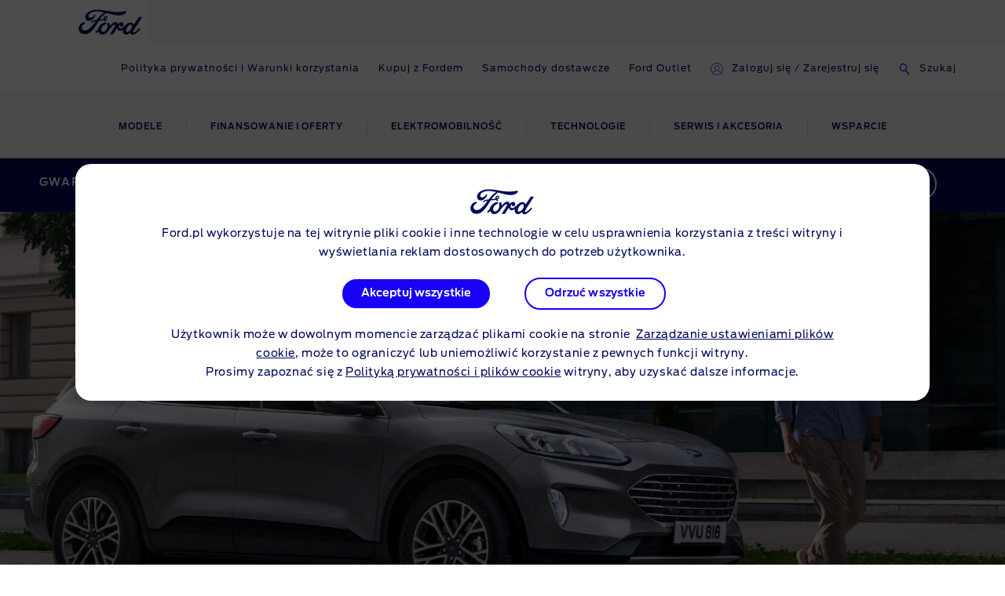

--- FILE ---
content_type: text/css
request_url: https://www.ford.eu/static/prod/fonts/ford-antenna-swap.css
body_size: 863
content:
/*FordAntenna*/

@font-face {
    font-family: 'FordAntenna';
    src: url('./antenna/ford-antenna-extra-light.woff') format('woff'),
    url('./antenna/ford-antenna-extra-light.eot') format('embedded-opentype'),
    url('./antenna/ford-antenna-extra-light.ttf') format('truetype'),
    url('./antenna/ford-antenna-extra-light.svg') format('svg');
    font-style: normal;
    font-display: swap;
    font-weight: 200;
}

@font-face {
    font-family: 'FordAntenna';
    src: url('./antenna/ford-antenna-extra-light-italic.woff') format('woff'),
    url('./antenna/ford-antenna-extra-light-italic.woff2') format('woff2'),
    url('./antenna/ford-antenna-extra-light-italic.eot') format('embedded-opentype');
    font-style: italic;
    font-display: swap;
    font-weight: 200;
}

@font-face {
    font-family: 'FordAntenna';
    src: url('./antenna/ford-antenna-light.woff') format('woff'),
    url('./antenna/ford-antenna-light.woff2') format('woff2'),
    url('./antenna/ford-antenna-light.ttf') format('truetype'),
    url('./antenna/ford-antenna-light.otf') format('opentype'),
    url('./antenna/ford-antenna-light.eot') format('embedded-opentype'),
    url('./antenna/ford-antenna-light.svg') format('svg');
    font-style: normal;
    font-display: swap;
    font-weight: 300;
}

@font-face {
    font-family: 'FordAntenna';
    src: url('./antenna/ford-antenna-light-italic.woff') format('woff'),
    url('./antenna/ford-antenna-light-italic.woff2') format('woff2'),
    url('./antenna/ford-antenna-light-italic.ttf') format('truetype'),
    url('./antenna/ford-antenna-light-italic.otf') format('opentype'),
    url('./antenna/ford-antenna-light-italic.eot') format('embedded-opentype');
    font-style: italic;
    font-display: swap;
    font-weight: 300;
}

@font-face {
    font-family: 'FordAntenna';
    src: url('./antenna/ford-antenna-regular.woff2') format('woff2'),
    url('./antenna/ford-antenna-regular.woff') format('woff'),
    url('./antenna/ford-antenna-regular.ttf') format('truetype'),
    url('./antenna/ford-antenna-regular.otf') format('opentype'),
    url('./antenna/ford-antenna-regular.eot') format('embedded-opentype'),
    url('./antenna/ford-antenna-regular.svg') format('svg');
    font-style: normal;
    font-display: swap;
    font-weight: 400;
}

@font-face {
    font-family: 'FordAntenna';
    src: url('./antenna/ford-antenna-regular-italic.woff2') format('woff2'),
    url('./antenna/ford-antenna-regular-italic.woff') format('woff'),
    url('./antenna/ford-antenna-regular-italic.ttf') format('truetype'),
    url('./antenna/ford-antenna-regular-italic.otf') format('opentype'),
    url('./antenna/ford-antenna-regular-italic.eot') format('embedded-opentype'),
    url('./antenna/ford-antenna-regular-italic.svg') format('svg');
    font-style: italic;
    font-display: swap;
    font-weight: 400;
}

@font-face {
    font-family: 'FordAntenna';
    src: url('./antenna/ford-antenna-semibold.woff2') format('woff2'),
    url('./antenna/ford-antenna-semibold.woff') format('woff'),
    url('./antenna/ford-antenna-semibold.ttf') format('truetype'),
    url('./antenna/ford-antenna-semibold.otf') format('opentype'),
    url('./antenna/ford-antenna-semibold.eot') format('embedded-opentype'),
    url('./antenna/ford-antenna-semibold.svg') format('svg');
    font-style: normal;
    font-display: swap;
    font-weight: 500;
}

@font-face {
    font-family: 'FordAntenna';
    src: url('./antenna/ford-antenna-semibold-italic.woff2') format('woff2'),
    url('./antenna/ford-antenna-semibold-italic.woff') format('woff'),
    url('./antenna/ford-antenna-semibold-italic.ttf') format('truetype'),
    url('./antenna/ford-antenna-semibold-italic.otf') format('opentype'),
    url('./antenna/ford-antenna-semibold-italic.eot') format('embedded-opentype'),
    url('./antenna/ford-antenna-semibold-italic.svg') format('svg');
    font-style: italic;
    font-display: swap;
    font-weight: 500;
}

@font-face {
    font-family: 'FordAntenna';
    src: url('./antenna/ford-antenna-semibold.woff2') format('woff2'),
    url('./antenna/ford-antenna-semibold.woff') format('woff'),
    url('./antenna/ford-antenna-semibold.ttf') format('truetype'),
    url('./antenna/ford-antenna-semibold.otf') format('opentype'),
    url('./antenna/ford-antenna-semibold.eot') format('embedded-opentype'),
    url('./antenna/ford-antenna-semibold.svg') format('svg');
    font-style: normal;
    font-display: swap;
    font-weight: 600;
}

@font-face {
    font-family: 'FordAntenna';
    src: url('./antenna/ford-antenna-semibold-italic.woff2') format('woff2'),
    url('./antenna/ford-antenna-semibold-italic.woff') format('woff'),
    url('./antenna/ford-antenna-semibold-italic.ttf') format('truetype'),
    url('./antenna/ford-antenna-semibold-italic.otf') format('opentype'),
    url('./antenna/ford-antenna-semibold-italic.eot') format('embedded-opentype'),
    url('./antenna/ford-antenna-semibold-italic.svg') format('svg');
    font-style: italic;
    font-display: swap;
    font-weight: 600;
}

@font-face {
    font-family: 'FordAntenna';
    src: url('./antenna/ford-antenna-bold.woff2') format('woff2'),
    url('./antenna/ford-antenna-bold.woff') format('woff'),
    url('./antenna/ford-antenna-bold.ttf') format('truetype'),
    url('./antenna/ford-antenna-bold.otf') format('opentype'),
    url('./antenna/ford-antenna-bold.eot') format('embedded-opentype'),
    url('./antenna/ford-antenna-bold.svg') format('svg');
    font-style: normal;
    font-display: swap;
    font-weight: 700;
}

@font-face {
    font-family: 'FordAntenna';
    src: url('./antenna/ford-antenna-bold-italic.woff2') format('woff2'),
    url('./antenna/ford-antenna-bold-italic.woff') format('woff'),
    url('./antenna/ford-antenna-bold-italic.ttf') format('truetype')
    url('./antenna/ford-antenna-bold-italic.otf') format('opentype'),
    url('./antenna/ford-antenna-bold-italic.eot') format('embedded-opentype');
    font-style: italic;
    font-display: swap;
    font-weight: 700;
}

/*Ford-Antenna*/

@font-face {
    font-family: 'Ford-Antenna';
    src: url('./antenna/ford-antenna-light.woff') format('woff'),
    url('./antenna/ford-antenna-light.woff2') format('woff2'),
    url('./antenna/ford-antenna-light.ttf') format('truetype'),
    url('./antenna/ford-antenna-light.otf') format('opentype'),
    url('./antenna/ford-antenna-light.eot') format('embedded-opentype'),
    url('./antenna/ford-antenna-light.svg') format('svg');
    font-style: normal;
    font-display: swap;
    font-weight: 300;
}

@font-face {
    font-family: 'Ford-Antenna';
    src: url('./antenna/ford-antenna-light-italic.woff') format('woff'),
    url('./antenna/ford-antenna-light-italic.woff2') format('woff2'),
    url('./antenna/ford-antenna-light-italic.ttf') format('truetype'),
    url('./antenna/ford-antenna-light-italic.otf') format('opentype'),
    url('./antenna/ford-antenna-light-italic.eot') format('embedded-opentype');
    font-style: italic;
    font-display: swap;
    font-weight: 300;
}

@font-face {
    font-family: 'Ford-Antenna';
    src: url('./antenna/ford-antenna-regular.woff2') format('woff2'),
    url('./antenna/ford-antenna-regular.woff') format('woff'),
    url('./antenna/ford-antenna-regular.ttf') format('truetype'),
    url('./antenna/ford-antenna-regular.otf') format('opentype'),
    url('./antenna/ford-antenna-regular.eot') format('embedded-opentype'),
    url('./antenna/ford-antenna-regular.svg') format('svg');
    font-style: normal;
    font-display: swap;
    font-weight: 400;
}

@font-face {
    font-family: 'Ford-Antenna';
    src: url('./antenna/ford-antenna-regular-italic.woff2') format('woff2'),
    url('./antenna/ford-antenna-regular-italic.woff') format('woff'),
    url('./antenna/ford-antenna-regular-italic.ttf') format('truetype'),
    url('./antenna/ford-antenna-regular-italic.otf') format('opentype'),
    url('./antenna/ford-antenna-regular-italic.eot') format('embedded-opentype'),
    url('./antenna/ford-antenna-regular-italic.svg') format('svg');
    font-style: italic;
    font-display: swap;
    font-weight: 400;
}

@font-face {
    font-family: 'Ford-Antenna';
    src: url('./antenna/ford-antenna-semibold.woff2') format('woff2'),
    url('./antenna/ford-antenna-semibold.woff') format('woff'),
    url('./antenna/ford-antenna-semibold.ttf') format('truetype'),
    url('./antenna/ford-antenna-semibold.otf') format('opentype'),
    url('./antenna/ford-antenna-semibold.eot') format('embedded-opentype'),
    url('./antenna/ford-antenna-semibold.svg') format('svg');
    font-style: normal;
    font-display: swap;
    font-weight: 500;
}

@font-face {
    font-family: 'Ford-Antenna';
    src: url('./antenna/ford-antenna-semibold-italic.woff2') format('woff2'),
    url('./antenna/ford-antenna-semibold-italic.woff') format('woff'),
    url('./antenna/ford-antenna-semibold-italic.ttf') format('truetype'),
    url('./antenna/ford-antenna-semibold-italic.otf') format('opentype'),
    url('./antenna/ford-antenna-semibold-italic.eot') format('embedded-opentype'),
    url('./antenna/ford-antenna-semibold-italic.svg') format('svg');
    font-style: italic;
    font-display: swap;
    font-weight: 500;
}

@font-face {
    font-family: 'Ford-Antenna';
    src: url('./antenna/ford-antenna-semibold.woff2') format('woff2'),
    url('./antenna/ford-antenna-semibold.woff') format('woff'),
    url('./antenna/ford-antenna-semibold.ttf') format('truetype'),
    url('./antenna/ford-antenna-semibold.otf') format('opentype'),
    url('./antenna/ford-antenna-semibold.eot') format('embedded-opentype'),
    url('./antenna/ford-antenna-semibold.svg') format('svg');
    font-style: normal;
    font-display: swap;
    font-weight: 600;
}

@font-face {
    font-family: 'Ford-Antenna';
    src: url('./antenna/ford-antenna-semibold-italic.woff2') format('woff2'),
    url('./antenna/ford-antenna-semibold-italic.woff') format('woff'),
    url('./antenna/ford-antenna-semibold-italic.ttf') format('truetype'),
    url('./antenna/ford-antenna-semibold-italic.otf') format('opentype'),
    url('./antenna/ford-antenna-semibold-italic.eot') format('embedded-opentype'),
    url('./antenna/ford-antenna-semibold-italic.svg') format('svg');
    font-style: italic;
    font-display: swap;
    font-weight: 600;
}

@font-face {
    font-family: 'Ford-Antenna';
    src: url('./antenna/ford-antenna-bold.woff2') format('woff2'),
    url('./antenna/ford-antenna-bold.woff') format('woff'),
    url('./antenna/ford-antenna-bold.ttf') format('truetype'),
    url('./antenna/ford-antenna-bold.otf') format('opentype'),
    url('./antenna/ford-antenna-bold.eot') format('embedded-opentype'),
    url('./antenna/ford-antenna-bold.svg') format('svg');
    font-style: normal;
    font-display: swap;
    font-weight: 700;
}

@font-face {
    font-family: 'Ford-Antenna';
    src: url('./antenna/ford-antenna-bold-italic.woff2') format('woff2'),
    url('./antenna/ford-antenna-bold-italic.woff') format('woff'),
    url('./antenna/ford-antenna-bold-italic.ttf') format('truetype')
    url('./antenna/ford-antenna-bold-italic.otf') format('opentype'),
    url('./antenna/ford-antenna-bold-italic.eot') format('embedded-opentype');
    font-style: italic;
    font-display: swap;
    font-weight: 700;
}


/*FordAntennaCond*/

@font-face {
    font-family: 'FordAntennaCond';
    src: url('./antenna/cond/ford-antenna-cond-thin.woff2') format('woff2'),
    url('./antenna/cond/ford-antenna-cond-thin.woff') format('woff'),
    url('./antenna/cond/ford-antenna-cond-thin.eot') format('embedded-opentype'),
    url('./antenna/cond/ford-antenna-cond-thin.ttf') format('truetype'),
    url('./antenna/cond/ford-antenna-cond-thin.svg') format('svg');
    font-style: normal;
    font-display: swap;
    font-weight: 100;
}

@font-face {
    font-family: 'FordAntennaCond';
    src: url('./antenna/cond/ford-antenna-cond-thin-italic.woff2') format('woff2'),
    url('./antenna/cond/ford-antenna-cond-thin-italic.woff') format('woff'),
    url('./antenna/cond/ford-antenna-cond-thin-italic.eot') format('embedded-opentype'),
    url('./antenna/cond/ford-antenna-cond-thin-italic.ttf') format('truetype'),
    url('./antenna/cond/ford-antenna-cond-thin-italic.svg') format('svg');
    font-style: italic;
    font-display: swap;
    font-weight: 100;
}


@font-face {
    font-family: 'FordAntennaCond';
    src: url('./antenna/cond/ford-antenna-cond-extra-light.woff2') format('woff2'),
    url('./antenna/cond/ford-antenna-cond-extra-light.woff') format('woff'),
    url('./antenna/cond/ford-antenna-cond-extra-light.eot') format('embedded-opentype'),
    url('./antenna/cond/ford-antenna-cond-extra-light.ttf') format('truetype'),
    url('./antenna/cond/ford-antenna-cond-extra-light.svg') format('svg');
    font-style: normal;
    font-display: swap;
    font-weight: 200;
}

@font-face {
    font-family: 'FordAntennaCond';
    src: url('./antenna/cond/ford-antenna-cond-extra-light-italic.woff2') format('woff2'),
    url('./antenna/cond/ford-antenna-cond-extra-light-italic.woff') format('woff'),
    url('./antenna/cond/ford-antenna-cond-extra-light-italic.eot') format('embedded-opentype'),
    url('./antenna/cond/ford-antenna-cond-extra-light-italic.ttf') format('truetype'),
    url('./antenna/cond/ford-antenna-cond-extra-light-italic.svg') format('svg');
    font-style: italic;
    font-display: swap;
    font-weight: 200;
}

@font-face {
    font-family: 'FordAntennaCond';
    src: url('./antenna/cond/ford-antenna-cond-light.woff2') format('woff2'),
    url('./antenna/cond/ford-antenna-cond-light.woff') format('woff'),
    url('./antenna/cond/ford-antenna-cond-light.eot') format('embedded-opentype'),
    url('./antenna/cond/ford-antenna-cond-light.ttf') format('truetype'),
    url('./antenna/cond/ford-antenna-cond-light.svg') format('svg');
    font-style: normal;
    font-display: swap;
    font-weight: 300;
}

@font-face {
    font-family: 'FordAntennaCond';
    src: url('./antenna/cond/ford-antenna-cond-light-italic.woff2') format('woff2'),
    url('./antenna/cond/ford-antenna-cond-light-italic.woff') format('woff'),
    url('./antenna/cond/ford-antenna-cond-light-italic.eot') format('embedded-opentype'),
    url('./antenna/cond/ford-antenna-cond-light-italic.ttf') format('truetype'),
    url('./antenna/cond/ford-antenna-cond-light-italic.svg') format('svg');
    font-style: italic;
    font-display: swap;
    font-weight: 300;
}

@font-face {
    font-family: 'FordAntennaCond';
    src: url('./antenna/cond/ford-antenna-cond-regular.woff2') format('woff2'),
    url('./antenna/cond/ford-antenna-cond-regular.woff') format('woff'),
    url('./antenna/cond/ford-antenna-cond-regular.eot') format('embedded-opentype'),
    url('./antenna/cond/ford-antenna-cond-regular.ttf') format('truetype'),
    url('./antenna/cond/ford-antenna-cond-regular.svg') format('svg');
    font-style: normal;
    font-display: swap;
    font-weight: 400;
}

@font-face {
    font-family: 'FordAntennaCond';
    src: url('./antenna/cond/ford-antenna-cond-regular-italic.woff2') format('woff2'),
    url('./antenna/cond/ford-antenna-cond-regular-italic.woff') format('woff'),
    url('./antenna/cond/ford-antenna-cond-regular-italic.eot') format('embedded-opentype'),
    url('./antenna/cond/ford-antenna-cond-regular-italic.ttf') format('truetype'),
    url('./antenna/cond/ford-antenna-cond-regular-italic.svg') format('svg');
    font-style: italic;
    font-display: swap;
    font-weight: 400;
}

@font-face {
    font-family: 'FordAntennaCond';
    src: url('./antenna/cond/ford-antenna-cond-medium.woff2') format('woff2'),
    url('./antenna/cond/ford-antenna-cond-medium.woff') format('woff'),
    url('./antenna/cond/ford-antenna-cond-medium.eot') format('embedded-opentype'),
    url('./antenna/cond/ford-antenna-cond-medium.ttf') format('truetype'),
    url('./antenna/cond/ford-antenna-cond-medium.svg') format('svg');
    font-style: normal;
    font-display: swap;
    font-weight: 500;
}

@font-face {
    font-family: 'FordAntennaCond';
    src: url('./antenna/cond/ford-antenna-cond-medium-italic.woff2') format('woff2'),
    url('./antenna/cond/ford-antenna-cond-medium-italic.woff') format('woff'),
    url('./antenna/cond/ford-antenna-cond-medium-italic.eot') format('embedded-opentype'),
    url('./antenna/cond/ford-antenna-cond-medium-italic.ttf') format('truetype'),
    url('./antenna/cond/ford-antenna-cond-medium-italic.svg') format('svg');
    font-style: italic;
    font-display: swap;
    font-weight: 500;
}

@font-face {
    font-family: 'FordAntennaCond';
    src: url('./antenna/cond/ford-antenna-cond-bold.woff2') format('woff2'),
    url('./antenna/cond/ford-antenna-cond-bold.woff') format('woff'),
    url('./antenna/cond/ford-antenna-cond-bold.eot') format('embedded-opentype'),
    url('./antenna/cond/ford-antenna-cond-bold.ttf') format('truetype'),
    url('./antenna/cond/ford-antenna-cond-bold.svg') format('svg');
    font-style: normal;
    font-display: swap;
    font-weight: 700;
}

@font-face {
    font-family: 'FordAntennaCond';
    src: url('./antenna/cond/ford-antenna-cond-bold-italic.woff2') format('woff2'),
    url('./antenna/cond/ford-antenna-cond-bold-italic.woff') format('woff'),
    url('./antenna/cond/ford-antenna-cond-bold-italic.eot') format('embedded-opentype'),
    url('./antenna/cond/ford-antenna-cond-bold-italic.ttf') format('truetype'),
    url('./antenna/cond/ford-antenna-cond-bold-italic.svg') format('svg');
    font-style: italic;
    font-display: swap;
    font-weight: 700;
}

@font-face {
    font-family: 'FordAntennaCond';
    src: url('./antenna/cond/ford-antenna-cond-black.woff2') format('woff2'),
    url('./antenna/cond/ford-antenna-cond-black.woff') format('woff'),
    url('./antenna/cond/ford-antenna-cond-black.eot') format('embedded-opentype'),
    url('./antenna/cond/ford-antenna-cond-black.ttf') format('truetype'),
    url('./antenna/cond/ford-antenna-cond-black.svg') format('svg');
    font-style: normal;
    font-display: swap;
    font-weight: 900;
}

@font-face {
    font-family: 'FordAntennaCond';
    src: url('./antenna/cond/ford-antenna-cond-black-italic.woff2') format('woff2'),
    url('./antenna/cond/ford-antenna-cond-black-italic.woff') format('woff'),
    url('./antenna/cond/ford-antenna-cond-black-italic.eot') format('embedded-opentype'),
    url('./antenna/cond/ford-antenna-cond-black-italic.ttf') format('truetype'),
    url('./antenna/cond/ford-antenna-cond-black-italic.svg') format('svg');
    font-style: italic;
    font-display: swap;
    font-weight: 900;
}


/*FordAntennaExtraCond*/

@font-face {
    font-family: 'FordAntennaExtraCond';
    src: url('./antenna/extra-cond/ford-antenna-extra-cond-thin.woff2') format('woff2'),
    url('./antenna/extra-cond/ford-antenna-extra-cond-thin.woff') format('woff'),
    url('./antenna/extra-cond/ford-antenna-extra-cond-thin.eot') format('embedded-opentype'),
    url('./antenna/extra-cond/ford-antenna-extra-cond-thin.ttf') format('truetype'),
    url('./antenna/extra-cond/ford-antenna-extra-cond-thin.svg') format('svg');
    font-style: normal;
    font-display: swap;
    font-weight: 100;
}

@font-face {
    font-family: 'FordAntennaExtraCond';
    src: url('./antenna/extra-cond/ford-antenna-extra-cond-thin-italic.woff2') format('woff2'),
    url('./antenna/extra-cond/ford-antenna-extra-cond-thin-italic.woff') format('woff'),
    url('./antenna/extra-cond/ford-antenna-extra-cond-thin-italic.eot') format('embedded-opentype'),
    url('./antenna/extra-cond/ford-antenna-extra-cond-thin-italic.ttf') format('truetype'),
    url('./antenna/extra-cond/ford-antenna-extra-cond-thin-italic.svg') format('svg');
    font-style: italic;
    font-display: swap;
    font-weight: 100;
}


@font-face {
    font-family: 'FordAntennaExtraCond';
    src: url('./antenna/extra-cond/ford-antenna-extra-cond-extra-light.woff2') format('woff2'),
    url('./antenna/extra-cond/ford-antenna-extra-cond-extra-light.woff') format('woff'),
    url('./antenna/extra-cond/ford-antenna-extra-cond-extra-light.eot') format('embedded-opentype'),
    url('./antenna/extra-cond/ford-antenna-extra-cond-extra-light.ttf') format('truetype'),
    url('./antenna/extra-cond/ford-antenna-extra-cond-extra-light.svg') format('svg');
    font-style: normal;
    font-display: swap;
    font-weight: 200;
}

@font-face {
    font-family: 'FordAntennaExtraCond';
    src: url('./antenna/extra-cond/ford-antenna-extra-cond-extra-light-italic.woff2') format('woff2'),
    url('./antenna/extra-cond/ford-antenna-extra-cond-extra-light-italic.woff') format('woff'),
    url('./antenna/extra-cond/ford-antenna-extra-cond-extra-light-italic.eot') format('embedded-opentype'),
    url('./antenna/extra-cond/ford-antenna-extra-cond-extra-light-italic.ttf') format('truetype'),
    url('./antenna/extra-cond/ford-antenna-extra-cond-extra-light-italic.svg') format('svg');
    font-style: italic;
    font-display: swap;
    font-weight: 200;
}

@font-face {
    font-family: 'FordAntennaExtraCond';
    src: url('./antenna/extra-cond/ford-antenna-extra-cond-light.woff2') format('woff2'),
    url('./antenna/extra-cond/ford-antenna-extra-cond-light.woff') format('woff'),
    url('./antenna/extra-cond/ford-antenna-extra-cond-light.eot') format('embedded-opentype'),
    url('./antenna/extra-cond/ford-antenna-extra-cond-light.ttf') format('truetype'),
    url('./antenna/extra-cond/ford-antenna-extra-cond-light.svg') format('svg');
    font-style: normal;
    font-display: swap;
    font-weight: 300;
}

@font-face {
    font-family: 'FordAntennaExtraCond';
    src: url('./antenna/extra-cond/ford-antenna-extra-cond-light-italic.woff2') format('woff2'),
    url('./antenna/extra-cond/ford-antenna-extra-cond-light-italic.woff') format('woff'),
    url('./antenna/extra-cond/ford-antenna-extra-cond-light-italic.eot') format('embedded-opentype'),
    url('./antenna/extra-cond/ford-antenna-extra-cond-light-italic.ttf') format('truetype'),
    url('./antenna/extra-cond/ford-antenna-extra-cond-light-italic.svg') format('svg');
    font-style: italic;
    font-display: swap;
    font-weight: 300;
}

@font-face {
    font-family: 'FordAntennaExtraCond';
    src: url('./antenna/extra-cond/ford-antenna-extra-cond-regular.woff2') format('woff2'),
    url('./antenna/extra-cond/ford-antenna-extra-cond-regular.woff') format('woff'),
    url('./antenna/extra-cond/ford-antenna-extra-cond-regular.eot') format('embedded-opentype'),
    url('./antenna/extra-cond/ford-antenna-extra-cond-regular.ttf') format('truetype'),
    url('./antenna/extra-cond/ford-antenna-extra-cond-regular.svg') format('svg');
    font-style: normal;
    font-display: swap;
    font-weight: 400;
}

@font-face {
    font-family: 'FordAntennaExtraCond';
    src: url('./antenna/extra-cond/ford-antenna-extra-cond-regular-italic.woff2') format('woff2'),
    url('./antenna/extra-cond/ford-antenna-extra-cond-regular-italic.woff') format('woff'),
    url('./antenna/extra-cond/ford-antenna-extra-cond-regular-italic.eot') format('embedded-opentype'),
    url('./antenna/extra-cond/ford-antenna-extra-cond-regular-italic.ttf') format('truetype'),
    url('./antenna/extra-cond/ford-antenna-extra-cond-regular-italic.svg') format('svg');
    font-style: italic;
    font-display: swap;
    font-weight: 400;
}

@font-face {
    font-family: 'FordAntennaExtraCond';
    src: url('./antenna/extra-cond/ford-antenna-extra-cond-medium.woff2') format('woff2'),
    url('./antenna/extra-cond/ford-antenna-extra-cond-medium.woff') format('woff'),
    url('./antenna/extra-cond/ford-antenna-extra-cond-medium.eot') format('embedded-opentype'),
    url('./antenna/extra-cond/ford-antenna-extra-cond-medium.ttf') format('truetype'),
    url('./antenna/extra-cond/ford-antenna-extra-cond-medium.svg') format('svg');
    font-style: normal;
    font-display: swap;
    font-weight: 500;
}

@font-face {
    font-family: 'FordAntennaExtraCond';
    src: url('./antenna/extra-cond/ford-antenna-extra-cond-medium-italic.woff2') format('woff2'),
    url('./antenna/extra-cond/ford-antenna-extra-cond-medium-italic.woff') format('woff'),
    url('./antenna/extra-cond/ford-antenna-extra-cond-medium-italic.eot') format('embedded-opentype'),
    url('./antenna/extra-cond/ford-antenna-extra-cond-medium-italic.ttf') format('truetype'),
    url('./antenna/extra-cond/ford-antenna-extra-cond-medium-italic.svg') format('svg');
    font-style: italic;
    font-display: swap;
    font-weight: 500;
}

@font-face {
    font-family: 'FordAntennaExtraCond';
    src: url('./antenna/extra-cond/ford-antenna-extra-cond-bold.woff2') format('woff2'),
    url('./antenna/extra-cond/ford-antenna-extra-cond-bold.woff') format('woff'),
    url('./antenna/extra-cond/ford-antenna-extra-cond-bold.eot') format('embedded-opentype'),
    url('./antenna/extra-cond/ford-antenna-extra-cond-bold.ttf') format('truetype'),
    url('./antenna/extra-cond/ford-antenna-extra-cond-bold.svg') format('svg');
    font-style: normal;
    font-display: swap;
    font-weight: 700;
}

@font-face {
    font-family: 'FordAntennaExtraCond';
    src: url('./antenna/extra-cond/ford-antenna-extra-cond-bold-italic.woff2') format('woff2'),
    url('./antenna/extra-cond/ford-antenna-extra-cond-bold-italic.woff') format('woff'),
    url('./antenna/extra-cond/ford-antenna-extra-cond-bold-italic.eot') format('embedded-opentype'),
    url('./antenna/extra-cond/ford-antenna-extra-cond-bold-italic.ttf') format('truetype'),
    url('./antenna/extra-cond/ford-antenna-extra-cond-bold-italic.svg') format('svg');
    font-style: italic;
    font-display: swap;
    font-weight: 700;
}

@font-face {
    font-family: 'FordAntennaExtraCond';
    src: url('./antenna/extra-cond/ford-antenna-extra-cond-black.woff2') format('woff2'),
    url('./antenna/extra-cond/ford-antenna-extra-cond-black.woff') format('woff'),
    url('./antenna/extra-cond/ford-antenna-extra-cond-black.eot') format('embedded-opentype'),
    url('./antenna/extra-cond/ford-antenna-extra-cond-black.ttf') format('truetype'),
    url('./antenna/extra-cond/ford-antenna-extra-cond-black.svg') format('svg');
    font-style: normal;
    font-display: swap;
    font-weight: 900;
}

@font-face {
    font-family: 'FordAntennaExtraCond';
    src: url('./antenna/extra-cond/ford-antenna-extra-cond-black-italic.woff2') format('woff2'),
    url('./antenna/extra-cond/ford-antenna-extra-cond-black-italic.woff') format('woff'),
    url('./antenna/extra-cond/ford-antenna-extra-cond-black-italic.eot') format('embedded-opentype'),
    url('./antenna/extra-cond/ford-antenna-extra-cond-black-italic.ttf') format('truetype'),
    url('./antenna/extra-cond/ford-antenna-extra-cond-black-italic.svg') format('svg');
    font-style: italic;
    font-display: swap;
    font-weight: 900;
}


--- FILE ---
content_type: application/javascript
request_url: https://www.ford.pl/1p-3uScvyB2f/3N/3aQ3HBdc5K/YawSkSfLarbhfp9w/aS12AxAB/MG/QwNWA0A10B
body_size: 165246
content:
(function(){if(typeof Array.prototype.entries!=='function'){Object.defineProperty(Array.prototype,'entries',{value:function(){var index=0;const array=this;return {next:function(){if(index<array.length){return {value:[index,array[index++]],done:false};}else{return {done:true};}},[Symbol.iterator]:function(){return this;}};},writable:true,configurable:true});}}());(function(){S4();CZB();ObB();function ObB(){En=FA+tb+Y4*tb*tb+tb*tb*tb,kz=lr+cA*tb+sC*tb*tb+tb*tb*tb,HJ=Y4+z4*tb+Y4*tb*tb+tb*tb*tb,TK=cA+FA*tb+sC*tb*tb,qE=z4+lr*tb+sC*tb*tb,MZ=FA+FA*tb+sC*tb*tb+tb*tb*tb,Zj=sC+tb+sC*tb*tb+tb*tb*tb,IZ=R7+FA*tb+R7*tb*tb+tb*tb*tb,Ld=FA+Ss*tb+z4*tb*tb,Vn=sC+FA*tb+FA*tb*tb,lH=A+cA*tb+tb*tb+tb*tb*tb,gb=Ss+z4*tb,OL=lr+tb+tb*tb+tb*tb*tb,KL=Y4+Y4*tb+cA*tb*tb+Ss*tb*tb*tb,CR=kd+Y4*tb+R7*tb*tb+tb*tb*tb,Cz=lr+sC*tb+FA*tb*tb+tb*tb*tb,gW=Y4+tb+tb*tb,wK=kd+cA*tb+tb*tb+tb*tb*tb,Wn=lr+Ss*tb+R7*tb*tb+tb*tb*tb,VZ=cA+Ss*tb+sC*tb*tb+tb*tb*tb,Kc=FA+cA*tb+R7*tb*tb+tb*tb*tb,Hf=cA+Ss*tb+Ss*tb*tb+tb*tb*tb,FL=Y4+R7*tb+lr*tb*tb+tb*tb*tb,jf=kd+FA*tb+z4*tb*tb,kL=z4+sC*tb+A*tb*tb+tb*tb*tb,jW=sC+Ss*tb+tb*tb,X1=lr+FA*tb+R7*tb*tb+tb*tb*tb,Cq=z4+A*tb+sC*tb*tb,xC=A+A*tb+A*tb*tb,pz=Y4+tb+sC*tb*tb+tb*tb*tb,DW=cA+tb+sC*tb*tb,f5=R7+z4*tb+cA*tb*tb,Pj=sC+cA*tb+sC*tb*tb+tb*tb*tb,DS=R7+z4*tb+Y4*tb*tb,A4=sC+sC*tb+A*tb*tb,zt=sC+z4*tb+z4*tb*tb+tb*tb*tb,Mc=sC+A*tb+lr*tb*tb+tb*tb*tb,UR=kd+lr*tb+sC*tb*tb+tb*tb*tb,vc=cA+FA*tb+Y4*tb*tb+tb*tb*tb,Vq=FA+z4*tb+A*tb*tb+tb*tb*tb,ZO=Ss+FA*tb+R7*tb*tb+tb*tb*tb,nR=sC+lr*tb+R7*tb*tb+tb*tb*tb,Vt=cA+sC*tb+cA*tb*tb+tb*tb*tb,hb=z4+cA*tb+A*tb*tb+tb*tb*tb,EH=z4+z4*tb+Y4*tb*tb+tb*tb*tb,VS=cA+tb+cA*tb*tb,VO=sC+tb+tb*tb+tb*tb*tb,Y1=Y4+Y4*tb+R7*tb*tb+tb*tb*tb,zs=FA+lr*tb+Y4*tb*tb,pW=z4+FA*tb+A*tb*tb,mg=Ss+z4*tb+cA*tb*tb+tb*tb*tb,qZ=z4+cA*tb+Y4*tb*tb+tb*tb*tb,ZR=A+cA*tb+R7*tb*tb+tb*tb*tb,X4=Y4+FA*tb+Ss*tb*tb,Dn=Ss+A*tb+z4*tb*tb+tb*tb*tb,LS=cA+R7*tb+cA*tb*tb,pE=A+sC*tb+sC*tb*tb,QZ=lr+sC*tb+z4*tb*tb+tb*tb*tb,tW=Y4+lr*tb+Y4*tb*tb,Ot=A+z4*tb+FA*tb*tb,KB=cA+cA*tb+tb*tb+tb*tb*tb,Zg=lr+Y4*tb+tb*tb+tb*tb*tb,nA=FA+lr*tb+sC*tb*tb,S3=cA+lr*tb+sC*tb*tb+Y4*tb*tb*tb+Y4*tb*tb*tb*tb,dZ=z4+sC*tb+sC*tb*tb+tb*tb*tb,Bs=z4+tb+cA*tb*tb,TG=FA+cA*tb+FA*tb*tb+tb*tb*tb,O3=FA+lr*tb+A*tb*tb,B5=kd+z4*tb+Ss*tb*tb,PO=kd+FA*tb+Y4*tb*tb+tb*tb*tb,j0=lr+tb+A*tb*tb+cA*tb*tb*tb+Y4*tb*tb*tb*tb,LC=kd+cA*tb,SR=Ss+tb+Y4*tb*tb+tb*tb*tb,xG=cA+FA*tb+cA*tb*tb+tb*tb*tb,BG=sC+A*tb+R7*tb*tb+tb*tb*tb,Fv=Y4+sC*tb+cA*tb*tb,X3=lr+FA*tb+z4*tb*tb,gr=lr+Y4*tb+cA*tb*tb,Fq=R7+Ss*tb+A*tb*tb,pg=lr+lr*tb+A*tb*tb+tb*tb*tb,hl=Ss+Ss*tb+cA*tb*tb+tb*tb*tb,C0=sC+sC*tb+tb*tb,pn=lr+Ss*tb+A*tb*tb+tb*tb*tb,Ms=Ss+A*tb+z4*tb*tb,pL=A+lr*tb+R7*tb*tb+tb*tb*tb,HH=R7+sC*tb+sC*tb*tb+tb*tb*tb,xq=Y4+A*tb+Y4*tb*tb,Hq=Y4+FA*tb+Y4*tb*tb,cL=Y4+Y4*tb+A*tb*tb+tb*tb*tb,FS=lr+cA*tb+cA*tb*tb,H5=kd+lr*tb,Ln=kd+A*tb+R7*tb*tb+tb*tb*tb,bv=R7+sC*tb+R7*tb*tb+tb*tb*tb,gE=kd+z4*tb,k1=A+R7*tb+Y4*tb*tb+tb*tb*tb,Tg=FA+tb+A*tb*tb+tb*tb*tb,In=A+A*tb+Ss*tb*tb,V7=lr+A*tb+sC*tb*tb,t7=R7+cA*tb+z4*tb*tb,fE=kd+A*tb+sC*tb*tb,E0=R7+A*tb+sC*tb*tb,nm=kd+lr*tb+R7*tb*tb+tb*tb*tb,p3=lr+z4*tb+cA*tb*tb,vJ=FA+Ss*tb+z4*tb*tb+tb*tb*tb,Oj=kd+sC*tb+z4*tb*tb+tb*tb*tb,LH=Ss+cA*tb+sC*tb*tb,xW=Y4+z4*tb+sC*tb*tb,S5=cA+cA*tb+z4*tb*tb,Ij=cA+tb+R7*tb*tb+tb*tb*tb,TR=z4+lr*tb+Y4*tb*tb+tb*tb*tb,nv=FA+z4*tb+tb*tb+tb*tb*tb,Rn=FA+A*tb+lr*tb*tb+tb*tb*tb,v0=Y4+Ss*tb+Y4*tb*tb,lO=kd+Ss*tb+R7*tb*tb+tb*tb*tb,Vg=FA+tb+R7*tb*tb+tb*tb*tb,Lz=z4+tb+tb*tb+tb*tb*tb,tl=A+tb+cA*tb*tb+tb*tb*tb,Ns=z4+A*tb+cA*tb*tb,lJ=A+FA*tb+tb*tb+tb*tb*tb,Nd=sC+cA*tb+z4*tb*tb,Em=sC+R7*tb+cA*tb*tb+tb*tb*tb,I4=sC+lr*tb+sC*tb*tb,wz=A+sC*tb+sC*tb*tb+tb*tb*tb,ZG=cA+sC*tb+z4*tb*tb+tb*tb*tb,gZ=lr+cA*tb+tb*tb+tb*tb*tb,AR=z4+Ss*tb+tb*tb+tb*tb*tb,wR=A+lr*tb+Y4*tb*tb+tb*tb*tb,MB=FA+cA*tb,lG=A+FA*tb+sC*tb*tb+tb*tb*tb,nn=Y4+FA*tb+Y4*tb*tb+tb*tb*tb,JL=cA+R7*tb+Ss*tb*tb+tb*tb*tb,H=R7+FA*tb+A*tb*tb,GJ=lr+sC*tb+R7*tb*tb+tb*tb*tb,jt=sC+Y4*tb+sC*tb*tb+tb*tb*tb,CJ=FA+cA*tb+Ss*tb*tb+tb*tb*tb,Pn=FA+tb+sC*tb*tb+tb*tb*tb,rm=FA+cA*tb+sC*tb*tb+tb*tb*tb,Eg=kd+z4*tb+cA*tb*tb+tb*tb*tb,Xt=A+A*tb+FA*tb*tb+tb*tb*tb,jZ=A+FA*tb+A*tb*tb+tb*tb*tb,qm=kd+sC*tb+sC*tb*tb+tb*tb*tb,Od=R7+Y4*tb+A*tb*tb,dz=cA+R7*tb+sC*tb*tb+tb*tb*tb,Im=FA+Y4*tb+R7*tb*tb+tb*tb*tb,Fz=sC+tb+FA*tb*tb+tb*tb*tb,br=lr+tb+Y4*tb*tb,ZJ=cA+cA*tb+R7*tb*tb+tb*tb*tb,hr=A+sC*tb,Yv=cA+z4*tb+cA*tb*tb+tb*tb*tb,r5=Y4+Y4*tb+Y4*tb*tb,cW=Ss+FA*tb+A*tb*tb,J5=Y4+z4*tb+Ss*tb*tb,Ft=R7+sC*tb+z4*tb*tb+tb*tb*tb,RH=R7+z4*tb+R7*tb*tb+tb*tb*tb,Fm=sC+Y4*tb+cA*tb*tb+tb*tb*tb,hE=FA+A*tb+z4*tb*tb,UB=R7+cA*tb,fm=Y4+tb+R7*tb*tb+tb*tb*tb,xO=kd+cA*tb+cA*tb*tb+tb*tb*tb,PK=lr+R7*tb+cA*tb*tb,zl=A+z4*tb+cA*tb*tb+tb*tb*tb,Il=FA+lr*tb+R7*tb*tb+tb*tb*tb,tq=Ss+A*tb,IL=sC+FA*tb+A*tb*tb+tb*tb*tb,vO=lr+Ss*tb+Ss*tb*tb+tb*tb*tb,jc=Y4+lr*tb+tb*tb+tb*tb*tb,m3=lr+Y4*tb+z4*tb*tb,Xj=lr+tb+A*tb*tb+tb*tb*tb,nz=lr+sC*tb+lr*tb*tb,bB=sC+tb+A*tb*tb,c1=kd+R7*tb+tb*tb+tb*tb*tb,Et=kd+lr*tb+Y4*tb*tb+tb*tb*tb,J7=Y4+tb+cA*tb*tb,Vl=Ss+A*tb+tb*tb,cm=kd+R7*tb+A*tb*tb+tb*tb*tb,Sn=sC+cA*tb+z4*tb*tb+tb*tb*tb,fW=R7+Y4*tb+sC*tb*tb,qj=Y4+sC*tb+A*tb*tb+tb*tb*tb,VC=sC+tb+tb*tb,Pz=R7+z4*tb+z4*tb*tb,XO=FA+FA*tb+cA*tb*tb+tb*tb*tb,qH=Ss+tb+tb*tb+tb*tb*tb,hO=kd+Ss*tb+cA*tb*tb+tb*tb*tb,Ql=A+A*tb+A*tb*tb+tb*tb*tb,wd=sC+sC*tb,cR=A+FA*tb+cA*tb*tb+tb*tb*tb,mf=sC+lr*tb+cA*tb*tb+tb*tb*tb,EL=Y4+Ss*tb+R7*tb*tb+tb*tb*tb,DO=z4+sC*tb,fg=sC+Y4*tb+R7*tb*tb+tb*tb*tb,p4=Ss+FA*tb+tb*tb,Vd=sC+A*tb+sC*tb*tb,G5=z4+z4*tb,dJ=R7+lr*tb+Y4*tb*tb+tb*tb*tb,xr=z4+Y4*tb+sC*tb*tb,gO=R7+Y4*tb+A*tb*tb+tb*tb*tb,zb=R7+sC*tb+A*tb*tb,Rz=kd+FA*tb+z4*tb*tb+tb*tb*tb,jm=A+R7*tb+A*tb*tb+tb*tb*tb,Rv=lr+cA*tb+Ss*tb*tb+tb*tb*tb,TZ=sC+cA*tb+cA*tb*tb+tb*tb*tb,HK=kd+cA*tb+cA*tb*tb,RO=lr+Ss*tb+cA*tb*tb,YJ=z4+A*tb+lr*tb*tb+tb*tb*tb,kb=cA+z4*tb+Y4*tb*tb+tb*tb*tb,FW=cA+Y4*tb+Y4*tb*tb,dO=Y4+Ss*tb+z4*tb*tb+tb*tb*tb,Bg=R7+lr*tb+R7*tb*tb+tb*tb*tb,cj=z4+z4*tb+tb*tb+tb*tb*tb,Jg=kd+z4*tb+A*tb*tb+tb*tb*tb,VR=FA+cA*tb+cA*tb*tb+tb*tb*tb,wn=Y4+R7*tb+z4*tb*tb+tb*tb*tb,Qz=FA+lr*tb+sC*tb*tb+tb*tb*tb,It=z4+lr*tb+R7*tb*tb+tb*tb*tb,T5=lr+sC*tb+tb*tb,AB=z4+lr*tb+Ss*tb*tb,EK=sC+cA*tb,sJ=lr+tb+Y4*tb*tb+tb*tb*tb,HS=sC+tb,nK=Y4+Y4*tb+tb*tb,Y=cA+tb+Ss*tb*tb,jE=kd+Y4*tb+sC*tb*tb,ZL=kd+cA*tb+Y4*tb*tb+tb*tb*tb,j7=Y4+Ss*tb,g4=lr+Ss*tb+sC*tb*tb,IB=lr+Ss*tb,Kq=z4+Ss*tb+sC*tb*tb,Xb=Y4+lr*tb+cA*tb*tb,Hs=A+cA*tb+z4*tb*tb,kZ=lr+z4*tb+z4*tb*tb+tb*tb*tb,ML=R7+cA*tb+tb*tb+tb*tb*tb,gl=z4+Ss*tb+A*tb*tb+tb*tb*tb,SS=z4+A*tb+z4*tb*tb,sg=cA+R7*tb+tb*tb+tb*tb*tb,gm=A+Y4*tb+FA*tb*tb+tb*tb*tb,Yn=A+sC*tb+Y4*tb*tb+tb*tb*tb,VH=A+A*tb+z4*tb*tb+tb*tb*tb,pq=sC+sC*tb+Ss*tb*tb,fK=R7+lr*tb+sC*tb*tb,Zz=A+FA*tb+Y4*tb*tb+tb*tb*tb,Qj=cA+lr*tb+A*tb*tb+tb*tb*tb,hj=FA+Ss*tb+A*tb*tb,Uv=Ss+Ss*tb+z4*tb*tb+tb*tb*tb,xv=cA+cA*tb+sC*tb*tb+tb*tb*tb,tE=lr+R7*tb+A*tb*tb,sS=z4+tb+Ss*tb*tb,dL=A+Y4*tb+z4*tb*tb+tb*tb*tb,Zb=z4+cA*tb+tb*tb,vn=FA+cA*tb+lr*tb*tb,WJ=R7+Ss*tb+z4*tb*tb+tb*tb*tb,xL=A+R7*tb+R7*tb*tb+tb*tb*tb,UL=Y4+z4*tb+R7*tb*tb+tb*tb*tb,Hr=FA+Ss*tb+sC*tb*tb+tb*tb*tb,sm=Ss+R7*tb+Ss*tb*tb+tb*tb*tb,JC=A+R7*tb+Ss*tb*tb,Wj=FA+A*tb+tb*tb+tb*tb*tb,FJ=sC+cA*tb+R7*tb*tb+tb*tb*tb,bg=FA+sC*tb+FA*tb*tb+tb*tb*tb,Ut=A+sC*tb+cA*tb*tb,EJ=cA+FA*tb+z4*tb*tb+tb*tb*tb,Mj=z4+R7*tb+Y4*tb*tb+tb*tb*tb,Ol=cA+Ss*tb+tb*tb+tb*tb*tb,H3=R7+Ss*tb+sC*tb*tb,Xm=FA+R7*tb+tb*tb+tb*tb*tb,gn=cA+lr*tb+z4*tb*tb+tb*tb*tb,M0=Y4+Y4*tb+Ss*tb*tb,Y7=FA+z4*tb+z4*tb*tb,kr=FA+tb,wZ=kd+A*tb+tb*tb+tb*tb*tb,Vm=Ss+A*tb+A*tb*tb+tb*tb*tb,wW=R7+cA*tb+Ss*tb*tb+tb*tb*tb,tG=lr+cA*tb+A*tb*tb+tb*tb*tb,qc=kd+sC*tb+Ss*tb*tb+tb*tb*tb,A5=lr+Y4*tb+A*tb*tb,DL=kd+FA*tb+cA*tb*tb,nr=sC+A*tb,qq=sC+FA*tb+z4*tb*tb,Gz=kd+sC*tb+R7*tb*tb+tb*tb*tb,tL=A+A*tb+tb*tb+tb*tb*tb,nG=R7+FA*tb+Y4*tb*tb+tb*tb*tb,mH=Ss+A*tb+sC*tb*tb+tb*tb*tb,Nn=cA+tb+A*tb*tb+tb*tb*tb,C3=R7+z4*tb+Ss*tb*tb,jL=sC+Y4*tb+Y4*tb*tb+tb*tb*tb,E1=sC+Ss*tb+Y4*tb*tb+tb*tb*tb,Zc=Y4+sC*tb+cA*tb*tb+tb*tb*tb,YR=kd+FA*tb+sC*tb*tb+tb*tb*tb,Kr=sC+lr*tb+Ss*tb*tb,Pr=cA+lr*tb,j3=A+z4*tb+R7*tb*tb+tb*tb*tb,db=Ss+A*tb+Y4*tb*tb,MW=A+tb+sC*tb*tb,mZ=Y4+tb+Y4*tb*tb+tb*tb*tb,J1=z4+lr*tb+tb*tb+tb*tb*tb,gH=R7+R7*tb+sC*tb*tb+tb*tb*tb,Mz=lr+Ss*tb+z4*tb*tb+tb*tb*tb,XR=FA+Y4*tb+sC*tb*tb+tb*tb*tb,vz=sC+z4*tb+Ss*tb*tb+tb*tb*tb,mR=A+cA*tb+FA*tb*tb+tb*tb*tb,ds=Ss+cA*tb+z4*tb*tb,YE=Y4+A*tb+cA*tb*tb,H4=R7+z4*tb+tb*tb,m0=lr+cA*tb+sC*tb*tb,zj=Y4+A*tb+Ss*tb*tb,bq=sC+A*tb+Y4*tb*tb,YC=z4+tb+tb*tb,ft=R7+Ss*tb+tb*tb+tb*tb*tb,Ac=R7+Ss*tb+R7*tb*tb+tb*tb*tb,LE=lr+Y4*tb+tb*tb,Ec=z4+R7*tb+A*tb*tb+tb*tb*tb,jv=A+Ss*tb+z4*tb*tb+tb*tb*tb,Vf=Y4+Ss*tb+sC*tb*tb+tb*tb*tb,K1=Ss+lr*tb+z4*tb*tb+tb*tb*tb,Qv=sC+z4*tb+R7*tb*tb+tb*tb*tb,VG=kd+FA*tb+R7*tb*tb+tb*tb*tb,Nz=A+Ss*tb+tb*tb+tb*tb*tb,jj=kd+sC*tb+tb*tb+tb*tb*tb,UG=lr+A*tb+Ss*tb*tb+tb*tb*tb,zv=Ss+cA*tb+cA*tb*tb+Ss*tb*tb*tb,R5=A+Ss*tb+Ss*tb*tb,Rc=cA+lr*tb+sC*tb*tb+tb*tb*tb,WR=A+tb+tb*tb+tb*tb*tb,YG=R7+lr*tb+z4*tb*tb+tb*tb*tb,d7=Ss+FA*tb+cA*tb*tb,tO=Ss+R7*tb+z4*tb*tb+tb*tb*tb,bc=lr+FA*tb+Ss*tb*tb+tb*tb*tb,mO=kd+A*tb+sC*tb*tb+tb*tb*tb,Al=Y4+sC*tb+tb*tb+tb*tb*tb,n0=Ss+Y4*tb,C7=FA+R7*tb+z4*tb*tb,PA=R7+FA*tb+sC*tb*tb,vR=cA+sC*tb+Y4*tb*tb+tb*tb*tb,x3=Ss+Y4*tb+FA*tb*tb,ZH=cA+cA*tb+A*tb*tb+tb*tb*tb,hL=Y4+A*tb+sC*tb*tb+tb*tb*tb,Xz=Ss+sC*tb+Ss*tb*tb+tb*tb*tb,Iq=Y4+sC*tb,OK=Y4+z4*tb+cA*tb*tb,kf=FA+R7*tb+A*tb*tb+tb*tb*tb,JE=z4+z4*tb+tb*tb,xK=FA+sC*tb+sC*tb*tb,vl=Y4+R7*tb+Y4*tb*tb+tb*tb*tb,rL=Ss+sC*tb+FA*tb*tb+tb*tb*tb,bH=R7+Ss*tb+A*tb*tb+tb*tb*tb,CZ=Ss+A*tb+FA*tb*tb+tb*tb*tb,nO=kd+tb+cA*tb*tb+tb*tb*tb,n4=cA+z4*tb,fq=Y4+lr*tb+Ss*tb*tb,H1=z4+z4*tb+R7*tb*tb+tb*tb*tb,Bb=A+A*tb+Y4*tb*tb,vf=FA+cA*tb+Y4*tb*tb+tb*tb*tb,wL=Ss+cA*tb+tb*tb+tb*tb*tb,wJ=cA+cA*tb+cA*tb*tb+tb*tb*tb,Hg=lr+R7*tb+Ss*tb*tb,AO=FA+sC*tb+Y4*tb*tb+tb*tb*tb,sZ=Ss+z4*tb+FA*tb*tb+tb*tb*tb,g7=cA+sC*tb,Hl=sC+FA*tb+R7*tb*tb+tb*tb*tb,LR=A+lr*tb+cA*tb*tb+Ss*tb*tb*tb,Xg=R7+FA*tb+cA*tb*tb+tb*tb*tb,cG=sC+R7*tb+tb*tb+tb*tb*tb,Mr=cA+FA*tb,Gv=A+cA*tb+sC*tb*tb+tb*tb*tb,qf=FA+FA*tb+R7*tb*tb+tb*tb*tb,kJ=sC+R7*tb+Y4*tb*tb+tb*tb*tb,lv=Y4+tb+z4*tb*tb+tb*tb*tb,Hc=lr+sC*tb+cA*tb*tb+Ss*tb*tb*tb,bS=R7+FA*tb+Y4*tb*tb,Yc=FA+A*tb+A*tb*tb+tb*tb*tb,UE=R7+z4*tb,SH=lr+cA*tb+cA*tb*tb+tb*tb*tb,V1=R7+sC*tb+A*tb*tb+tb*tb*tb,CH=lr+Ss*tb+sC*tb*tb+tb*tb*tb,Vv=cA+Y4*tb+tb*tb,sl=z4+R7*tb+z4*tb*tb+tb*tb*tb,d0=cA+FA*tb+tb*tb,rO=Y4+tb,k4=Ss+Y4*tb+Y4*tb*tb,O5=kd+Y4*tb+A*tb*tb,mj=Y4+A*tb+z4*tb*tb+tb*tb*tb,km=lr+Y4*tb+R7*tb*tb+tb*tb*tb,tv=FA+sC*tb+tb*tb+tb*tb*tb,nW=lr+lr*tb+Ss*tb*tb,mn=Ss+sC*tb+tb*tb+tb*tb*tb,TW=Y4+tb+z4*tb*tb,l4=sC+cA*tb+cA*tb*tb,wt=z4+A*tb+Y4*tb*tb+tb*tb*tb,tJ=FA+lr*tb+A*tb*tb+tb*tb*tb,Pv=A+Ss*tb,XL=A+Ss*tb+R7*tb*tb+tb*tb*tb,lm=Ss+lr*tb+cA*tb*tb+tb*tb*tb,OZ=lr+A*tb+A*tb*tb+tb*tb*tb,K5=FA+sC*tb+cA*tb*tb,vt=Ss+lr*tb+A*tb*tb+tb*tb*tb,U1=z4+Y4*tb+lr*tb*tb+tb*tb*tb,LA=kd+Y4*tb+tb*tb,KK=sC+Y4*tb+A*tb*tb,T0=cA+Y4*tb,m4=A+lr*tb+z4*tb*tb,ls=A+tb+cA*tb*tb,wg=kd+R7*tb+sC*tb*tb+tb*tb*tb,Nc=A+sC*tb+R7*tb*tb+tb*tb*tb,S1=Y4+Y4*tb+cA*tb*tb+tb*tb*tb,LO=sC+A*tb+cA*tb*tb+tb*tb*tb,pB=z4+z4*tb+cA*tb*tb,rJ=kd+Ss*tb+lr*tb*tb+tb*tb*tb,YB=kd+Ss*tb+cA*tb*tb,V5=kd+lr*tb+tb*tb,Yt=cA+A*tb+Y4*tb*tb+tb*tb*tb,X0=R7+Ss*tb+tb*tb,hf=cA+Y4*tb+R7*tb*tb+tb*tb*tb,f7=sC+R7*tb+tb*tb,QC=z4+lr*tb+Y4*tb*tb,hG=Y4+R7*tb+sC*tb*tb+tb*tb*tb,BE=lr+lr*tb+Y4*tb*tb,rf=cA+Y4*tb+sC*tb*tb+tb*tb*tb,I5=cA+z4*tb+Ss*tb*tb,g3=cA+tb+A*tb*tb,t3=R7+Y4*tb+tb*tb,mv=lr+FA*tb+tb*tb+tb*tb*tb,Gl=cA+R7*tb+z4*tb*tb+tb*tb*tb,fj=sC+R7*tb+sC*tb*tb+tb*tb*tb,Hn=A+z4*tb+Y4*tb*tb+tb*tb*tb,D=R7+sC*tb+tb*tb,Vz=R7+lr*tb+Ss*tb*tb+tb*tb*tb,dj=lr+Ss*tb+Y4*tb*tb+tb*tb*tb,QR=R7+cA*tb+z4*tb*tb+tb*tb*tb,sj=FA+Y4*tb+cA*tb*tb+Ss*tb*tb*tb,Jj=A+cA*tb+z4*tb*tb+tb*tb*tb,mB=R7+sC*tb+A*tb*tb+cA*tb*tb*tb+Y4*tb*tb*tb*tb,sO=Ss+FA*tb+cA*tb*tb+tb*tb*tb,WK=FA+R7*tb+tb*tb,lj=sC+A*tb+z4*tb*tb+tb*tb*tb,xl=FA+Y4*tb+tb*tb+tb*tb*tb,zf=R7+lr*tb+tb*tb+tb*tb*tb,gc=Y4+lr*tb+z4*tb*tb,kl=z4+R7*tb+Ss*tb*tb+tb*tb*tb,KO=cA+A*tb+A*tb*tb+tb*tb*tb,H0=sC+sC*tb+R7*tb*tb+tb*tb*tb,Ig=R7+tb+tb*tb+tb*tb*tb,RJ=FA+Y4*tb+z4*tb*tb,Cn=kd+FA*tb+FA*tb*tb+tb*tb*tb,kG=kd+z4*tb+lr*tb*tb+tb*tb*tb,S0=Ss+A*tb+FA*tb*tb,zZ=z4+Y4*tb+sC*tb*tb+tb*tb*tb,bm=kd+z4*tb+R7*tb*tb+tb*tb*tb,Hm=Ss+lr*tb+Ss*tb*tb+tb*tb*tb,kt=lr+Y4*tb+Y4*tb*tb+tb*tb*tb,hs=sC+R7*tb+Y4*tb*tb,Wm=Ss+sC*tb+A*tb*tb+tb*tb*tb,JO=FA+A*tb+cA*tb*tb,Ng=cA+sC*tb+sC*tb*tb+tb*tb*tb,CC=lr+tb+z4*tb*tb,LZ=FA+R7*tb+R7*tb*tb+tb*tb*tb,OS=cA+Ss*tb+cA*tb*tb,Zf=Ss+Ss*tb+R7*tb*tb+tb*tb*tb,Oc=lr+tb+R7*tb*tb+tb*tb*tb,WH=FA+lr*tb+tb*tb+tb*tb*tb,Db=Y4+Ss*tb+cA*tb*tb+tb*tb*tb,sK=Ss+tb,Lv=z4+z4*tb+cA*tb*tb+tb*tb*tb,O7=sC+cA*tb+Ss*tb*tb+tb*tb*tb,Ct=cA+z4*tb+sC*tb*tb+tb*tb*tb,Nq=Ss+Ss*tb+sC*tb*tb,OB=kd+z4*tb+cA*tb*tb,Qm=Y4+tb+tb*tb+tb*tb*tb,l1=Y4+A*tb+Y4*tb*tb+tb*tb*tb,rv=FA+Y4*tb+FA*tb*tb+tb*tb*tb,LK=cA+tb,Fn=R7+z4*tb+tb*tb+tb*tb*tb,SC=lr+A*tb,vd=Y4+A*tb+sC*tb*tb,c3=kd+FA*tb+sC*tb*tb,Hj=sC+sC*tb+A*tb*tb+tb*tb*tb,Tj=FA+Y4*tb+A*tb*tb+tb*tb*tb,St=kd+Y4*tb+tb*tb+tb*tb*tb,dR=Ss+tb+sC*tb*tb+tb*tb*tb,GL=Y4+z4*tb+cA*tb*tb+tb*tb*tb,Qr=z4+Y4*tb+cA*tb*tb,OG=R7+cA*tb+sC*tb*tb+tb*tb*tb,f1=Ss+Y4*tb+FA*tb*tb+tb*tb*tb,Rl=cA+A*tb+sC*tb*tb+tb*tb*tb,K7=Y4+R7*tb+cA*tb*tb,Mt=z4+lr*tb+sC*tb*tb+tb*tb*tb,pb=kd+Ss*tb+A*tb*tb+tb*tb*tb,Jm=A+tb+R7*tb*tb+tb*tb*tb,vb=kd+lr*tb+Y4*tb*tb,xB=Y4+sC*tb+z4*tb*tb,QE=A+Y4*tb+Y4*tb*tb,Kg=sC+Ss*tb+tb*tb+tb*tb*tb,Gt=R7+z4*tb+Ss*tb*tb+tb*tb*tb,Sj=Ss+Y4*tb+z4*tb*tb+tb*tb*tb,kR=z4+Ss*tb+sC*tb*tb+tb*tb*tb,bJ=Ss+Y4*tb+R7*tb*tb+tb*tb*tb,k7=R7+cA*tb+sC*tb*tb,WC=R7+sC*tb,l0=lr+z4*tb+R7*tb*tb+tb*tb*tb,EA=R7+cA*tb+tb*tb,wv=FA+z4*tb+FA*tb*tb+tb*tb*tb,Jn=z4+Ss*tb+Y4*tb*tb+tb*tb*tb,Kz=Ss+z4*tb+tb*tb+tb*tb*tb,Uc=z4+FA*tb+z4*tb*tb+tb*tb*tb,F=Ss+z4*tb+sC*tb*tb,D4=kd+Y4*tb,GK=kd+Ss*tb+Y4*tb*tb,mJ=FA+sC*tb+A*tb*tb+tb*tb*tb,cZ=R7+R7*tb+tb*tb+tb*tb*tb,rC=R7+Y4*tb+z4*tb*tb,Os=z4+tb,B0=lr+Y4*tb+sC*tb*tb+tb*tb*tb,W5=Y4+sC*tb+A*tb*tb,Tt=Ss+z4*tb+z4*tb*tb+tb*tb*tb,q4=Y4+sC*tb+tb*tb,AG=cA+Y4*tb+tb*tb+tb*tb*tb,Cr=sC+R7*tb+A*tb*tb,kn=R7+A*tb+Ss*tb*tb+tb*tb*tb,bn=Ss+R7*tb+sC*tb*tb+tb*tb*tb,Tn=z4+R7*tb+cA*tb*tb+tb*tb*tb,Ed=FA+Ss*tb+R7*tb*tb+tb*tb*tb,Tm=Y4+FA*tb+R7*tb*tb+tb*tb*tb,M7=cA+FA*tb+z4*tb*tb,j5=sC+z4*tb+tb*tb,V4=kd+cA*tb+tb*tb,Ar=kd+R7*tb+A*tb*tb,GW=FA+Y4*tb+Ss*tb*tb,lq=Y4+Ss*tb+z4*tb*tb,YO=Ss+sC*tb+Y4*tb*tb+tb*tb*tb,cn=sC+sC*tb+Y4*tb*tb+tb*tb*tb,hR=Y4+cA*tb+sC*tb*tb+tb*tb*tb,Z0=FA+R7*tb+cA*tb*tb,At=R7+cA*tb+Y4*tb*tb+tb*tb*tb,jz=R7+Y4*tb+tb*tb+tb*tb*tb,Pf=lr+lr*tb+sC*tb*tb+tb*tb*tb,KR=z4+Y4*tb+A*tb*tb+tb*tb*tb,qG=kd+A*tb+Y4*tb*tb+tb*tb*tb,Mv=cA+sC*tb+R7*tb*tb+tb*tb*tb,Zv=z4+Y4*tb+Y4*tb*tb+tb*tb*tb,DJ=Ss+A*tb+Y4*tb*tb+tb*tb*tb,HG=R7+tb+Y4*tb*tb+tb*tb*tb,Uf=cA+A*tb+tb*tb+tb*tb*tb,Pl=sC+sC*tb+cA*tb*tb+tb*tb*tb,J4=lr+Y4*tb+sC*tb*tb,p1=cA+FA*tb+R7*tb*tb+tb*tb*tb,D0=sC+lr*tb+cA*tb*tb,On=kd+Ss*tb+tb*tb+tb*tb*tb,Vs=kd+Ss*tb+tb*tb,Km=kd+A*tb+z4*tb*tb+tb*tb*tb,vg=A+tb+A*tb*tb+tb*tb*tb,q1=R7+Y4*tb+Y4*tb*tb+tb*tb*tb,Yr=Y4+z4*tb+tb*tb,FK=A+cA*tb+cA*tb*tb,Gd=R7+Y4*tb,L=R7+R7*tb+z4*tb*tb,SK=R7+A*tb+z4*tb*tb,RZ=z4+cA*tb+R7*tb*tb+tb*tb*tb,RS=z4+FA*tb+Y4*tb*tb,Om=z4+z4*tb+sC*tb*tb+tb*tb*tb,T4=FA+sC*tb,rR=A+tb+cA*tb*tb+Ss*tb*tb*tb,dS=A+sC*tb+tb*tb,JB=Ss+sC*tb+z4*tb*tb,n1=kd+z4*tb+z4*tb*tb+tb*tb*tb,sq=cA+z4*tb+Y4*tb*tb,Zm=lr+z4*tb+sC*tb*tb+tb*tb*tb,wc=Ss+tb+z4*tb*tb+tb*tb*tb,Aj=R7+A*tb+lr*tb*tb+tb*tb*tb,Qf=sC+cA*tb+tb*tb+tb*tb*tb,E=cA+z4*tb+A*tb*tb,r1=A+lr*tb+tb*tb+tb*tb*tb,pR=sC+Y4*tb+cA*tb*tb+Ss*tb*tb*tb,Pb=z4+tb+A*tb*tb,VL=R7+lr*tb+sC*tb*tb+tb*tb*tb,Dv=z4+sC*tb+tb*tb+tb*tb*tb,Jl=z4+cA*tb+cA*tb*tb+tb*tb*tb,lR=kd+R7*tb+z4*tb*tb+tb*tb*tb,EB=sC+FA*tb+Y4*tb*tb+tb*tb*tb,Pd=FA+lr*tb+cA*tb*tb,HB=z4+Ss*tb+Y4*tb*tb,Lj=sC+FA*tb+z4*tb*tb+tb*tb*tb,xR=Y4+FA*tb+tb*tb+tb*tb*tb,RG=sC+z4*tb+tb*tb+tb*tb*tb,T1=cA+FA*tb+sC*tb*tb+tb*tb*tb,Gn=cA+A*tb+cA*tb*tb+tb*tb*tb,cv=sC+FA*tb+FA*tb*tb+tb*tb*tb,DZ=A+cA*tb+Ss*tb*tb+tb*tb*tb,bl=FA+sC*tb+sC*tb*tb+tb*tb*tb,Rg=R7+FA*tb+A*tb*tb+tb*tb*tb,Dm=kd+sC*tb+A*tb*tb+tb*tb*tb,xZ=Ss+sC*tb+sC*tb*tb+tb*tb*tb,Bf=FA+z4*tb+cA*tb*tb+Ss*tb*tb*tb,Td=kd+Y4*tb+FA*tb*tb,pA=kd+lr*tb+Ss*tb*tb,Kn=Y4+lr*tb+R7*tb*tb+tb*tb*tb,ME=kd+Ss*tb+A*tb*tb,Lg=sC+Ss*tb+sC*tb*tb+tb*tb*tb,IR=Ss+z4*tb+A*tb*tb+tb*tb*tb,P5=cA+R7*tb+lr*tb*tb,QG=Ss+cA*tb+sC*tb*tb+tb*tb*tb,VW=Ss+R7*tb+sC*tb*tb,Uq=Ss+lr*tb+tb*tb,gg=FA+A*tb+FA*tb*tb+tb*tb*tb,PR=Ss+lr*tb+tb*tb+tb*tb*tb,Zr=cA+sC*tb+tb*tb,A1=R7+lr*tb+A*tb*tb+tb*tb*tb,Df=Y4+cA*tb+Y4*tb*tb+tb*tb*tb,TS=lr+tb+A*tb*tb,Js=A+lr*tb+Ss*tb*tb,zc=R7+Ss*tb+Y4*tb*tb+tb*tb*tb,Og=sC+A*tb+tb*tb+tb*tb*tb,BK=lr+z4*tb+Y4*tb*tb,E4=Y4+tb+Ss*tb*tb,Ml=cA+Y4*tb+cA*tb*tb+tb*tb*tb,Rb=A+sC*tb+A*tb*tb,Sc=sC+FA*tb+Ss*tb*tb,wb=Y4+Y4*tb+sC*tb*tb,fd=kd+FA*tb+Y4*tb*tb,MJ=cA+z4*tb+R7*tb*tb+tb*tb*tb,FO=lr+R7*tb+R7*tb*tb+tb*tb*tb,F1=Ss+cA*tb+cA*tb*tb+tb*tb*tb,t4=Y4+A*tb+Y4*tb*tb+Y4*tb*tb*tb+cA*tb*tb*tb*tb,rn=sC+A*tb+z4*tb*tb,RB=FA+Y4*tb,b0=cA+lr*tb+R7*tb*tb+tb*tb*tb,xt=FA+FA*tb+Ss*tb*tb+tb*tb*tb,Gg=Y4+sC*tb+sC*tb*tb+tb*tb*tb,IG=sC+lr*tb+Ss*tb*tb+tb*tb*tb,Xl=FA+z4*tb+R7*tb*tb+tb*tb*tb,zJ=FA+A*tb+z4*tb*tb+tb*tb*tb,SG=lr+R7*tb+tb*tb+tb*tb*tb,XH=lr+tb+z4*tb*tb+tb*tb*tb,wl=sC+z4*tb+cA*tb*tb+tb*tb*tb,JW=Ss+lr*tb+sC*tb*tb,QW=lr+tb+cA*tb*tb,Ws=cA+R7*tb+Ss*tb*tb,zz=R7+A*tb+sC*tb*tb+tb*tb*tb,Oz=Ss+R7*tb+cA*tb*tb+tb*tb*tb,kj=z4+tb+cA*tb*tb+tb*tb*tb,HZ=Y4+tb+A*tb*tb+tb*tb*tb,Hz=FA+A*tb+R7*tb*tb+tb*tb*tb,Ff=Ss+Y4*tb+cA*tb*tb+tb*tb*tb,Xs=A+z4*tb,ng=lr+R7*tb+z4*tb*tb+tb*tb*tb,vG=z4+FA*tb+A*tb*tb+tb*tb*tb,lz=lr+sC*tb+cA*tb*tb+tb*tb*tb,TL=Y4+z4*tb+z4*tb*tb+tb*tb*tb,gK=z4+FA*tb+Ss*tb*tb,PJ=cA+z4*tb+tb*tb+tb*tb*tb,PS=cA+A*tb+Y4*tb*tb+Y4*tb*tb*tb+cA*tb*tb*tb*tb,rc=A+cA*tb+A*tb*tb+tb*tb*tb,Un=cA+Y4*tb+Y4*tb*tb+tb*tb*tb,UZ=kd+Ss*tb+z4*tb*tb+tb*tb*tb,Qt=R7+cA*tb+R7*tb*tb+tb*tb*tb,fC=Ss+cA*tb+A*tb*tb,IJ=z4+sC*tb+cA*tb*tb+tb*tb*tb,NA=A+z4*tb+Ss*tb*tb,LB=Ss+Y4*tb+cA*tb*tb,D5=kd+Y4*tb+z4*tb*tb,FC=A+cA*tb+A*tb*tb,QJ=sC+Ss*tb+Ss*tb*tb+tb*tb*tb,GZ=kd+Y4*tb+sC*tb*tb+tb*tb*tb,k3=FA+sC*tb+z4*tb*tb,NO=A+cA*tb+cA*tb*tb+tb*tb*tb,dK=lr+lr*tb+tb*tb,Zt=kd+Y4*tb+Y4*tb*tb+tb*tb*tb,WG=FA+R7*tb+Ss*tb*tb+tb*tb*tb,j1=R7+A*tb+tb*tb+tb*tb*tb,Qg=FA+A*tb+sC*tb*tb+tb*tb*tb,gR=FA+sC*tb+z4*tb*tb+tb*tb*tb,qd=lr+FA*tb+A*tb*tb,xb=z4+lr*tb,g1=lr+A*tb+R7*tb*tb+tb*tb*tb,MH=lr+Y4*tb+Ss*tb*tb+tb*tb*tb,k5=A+Ss*tb+A*tb*tb,BJ=kd+Ss*tb+sC*tb*tb+tb*tb*tb,Nf=Ss+lr*tb+R7*tb*tb+tb*tb*tb,Sz=sC+R7*tb+Ss*tb*tb+tb*tb*tb,nj=R7+Ss*tb+sC*tb*tb+tb*tb*tb,wj=A+Ss*tb+Y4*tb*tb+tb*tb*tb,xz=Y4+Ss*tb+Y4*tb*tb+tb*tb*tb,Nl=R7+sC*tb+Y4*tb*tb+tb*tb*tb,ZZ=kd+tb,Rd=z4+tb+Y4*tb*tb,Ad=R7+R7*tb+sC*tb*tb,vA=Ss+FA*tb+Ss*tb*tb,pj=Ss+lr*tb+sC*tb*tb+tb*tb*tb,IO=kd+R7*tb+R7*tb*tb+tb*tb*tb,Nj=R7+Y4*tb+z4*tb*tb+tb*tb*tb,Am=Y4+FA*tb+FA*tb*tb+tb*tb*tb,lK=Ss+lr*tb+Y4*tb*tb,v5=A+tb,Bl=kd+tb+z4*tb*tb+tb*tb*tb,rK=FA+FA*tb+A*tb*tb+tb*tb*tb,wf=z4+sC*tb+cA*tb*tb+Ss*tb*tb*tb,jn=FA+lr*tb+Y4*tb*tb+tb*tb*tb,Rt=R7+z4*tb+sC*tb*tb+tb*tb*tb,xH=FA+FA*tb+z4*tb*tb+tb*tb*tb,x1=z4+R7*tb+R7*tb*tb+tb*tb*tb,gL=Ss+tb+R7*tb*tb+tb*tb*tb,nL=kd+A*tb+Ss*tb*tb+tb*tb*tb,AL=lr+lr*tb+tb*tb+tb*tb*tb,Fb=Y4+FA*tb+z4*tb*tb+tb*tb*tb,Sv=lr+R7*tb+A*tb*tb+tb*tb*tb,X5=R7+R7*tb+Y4*tb*tb,M1=A+z4*tb+tb*tb+tb*tb*tb,ld=z4+sC*tb+Ss*tb*tb,ES=lr+z4*tb+A*tb*tb+tb*tb*tb,MC=A+A*tb+tb*tb,PB=sC+z4*tb,JJ=R7+A*tb+z4*tb*tb+tb*tb*tb,NR=R7+A*tb+cA*tb*tb+tb*tb*tb,kS=A+R7*tb+cA*tb*tb,pt=R7+Y4*tb+R7*tb*tb+tb*tb*tb,dG=A+lr*tb+A*tb*tb+tb*tb*tb,Bj=lr+A*tb+tb*tb+tb*tb*tb,C1=Ss+tb+FA*tb*tb+tb*tb*tb,pv=R7+sC*tb+Ss*tb*tb,vK=FA+z4*tb+sC*tb*tb,Wb=cA+Y4*tb+z4*tb*tb,Fd=kd+A*tb,qz=Y4+FA*tb+A*tb*tb+tb*tb*tb,d5=A+FA*tb+z4*tb*tb,SZ=A+sC*tb+z4*tb*tb+tb*tb*tb,Sd=z4+z4*tb+z4*tb*tb,Yz=Ss+sC*tb+z4*tb*tb+tb*tb*tb,BH=z4+lr*tb+A*tb*tb+tb*tb*tb,tm=sC+Ss*tb+R7*tb*tb+tb*tb*tb,CK=Ss+tb+A*tb*tb,BR=A+FA*tb+z4*tb*tb+tb*tb*tb,bZ=A+lr*tb+z4*tb*tb+tb*tb*tb,bf=Ss+Ss*tb+sC*tb*tb+tb*tb*tb,Bn=kd+FA*tb+tb*tb+tb*tb*tb,r0=z4+sC*tb+cA*tb*tb,vW=z4+cA*tb+A*tb*tb,PW=cA+lr*tb+A*tb*tb,mS=lr+sC*tb+z4*tb*tb,bR=kd+tb+tb*tb+tb*tb*tb,MO=cA+Ss*tb+z4*tb*tb+tb*tb*tb,nf=sC+lr*tb+sC*tb*tb+tb*tb*tb,hm=Ss+R7*tb+tb*tb+tb*tb*tb,Iz=R7+R7*tb+Ss*tb*tb+tb*tb*tb,ps=Y4+R7*tb+Y4*tb*tb,El=sC+FA*tb+tb*tb+tb*tb*tb,Ud=Y4+cA*tb+cA*tb*tb,vL=cA+sC*tb+A*tb*tb+tb*tb*tb,Q0=kd+cA*tb+Y4*tb*tb,Zn=FA+sC*tb+cA*tb*tb+tb*tb*tb,fG=Y4+tb+FA*tb*tb+tb*tb*tb,XJ=Y4+R7*tb+Ss*tb*tb+tb*tb*tb,SO=A+Ss*tb+A*tb*tb+tb*tb*tb,sW=Ss+Ss*tb+tb*tb,dq=A+tb+Ss*tb*tb,Rs=A+A*tb+cA*tb*tb,Xc=FA+cA*tb+tb*tb+tb*tb*tb,zR=z4+A*tb+Ss*tb*tb+tb*tb*tb,kC=kd+FA*tb+Ss*tb*tb,Yd=A+Ss*tb+z4*tb*tb,BA=Ss+tb+z4*tb*tb,JR=FA+sC*tb+R7*tb*tb+tb*tb*tb,Av=z4+cA*tb,GC=kd+sC*tb+A*tb*tb,FR=cA+z4*tb+FA*tb*tb+tb*tb*tb,Tv=sC+cA*tb+cA*tb*tb+Ss*tb*tb*tb,ER=cA+A*tb+z4*tb*tb+tb*tb*tb,rE=sC+R7*tb+sC*tb*tb,nq=kd+z4*tb+tb*tb,YZ=lr+Ss*tb+z4*tb*tb,WS=Ss+sC*tb+A*tb*tb,FZ=cA+tb+cA*tb*tb+tb*tb*tb,GR=FA+cA*tb+FA*tb*tb,xd=FA+sC*tb+tb*tb,P1=z4+A*tb+z4*tb*tb+tb*tb*tb,rZ=lr+cA*tb+z4*tb*tb+tb*tb*tb,C4=kd+Ss*tb+z4*tb*tb,Jq=Ss+A*tb+sC*tb*tb,fH=Ss+A*tb+tb*tb+tb*tb*tb,Wt=kd+Y4*tb+cA*tb*tb+tb*tb*tb,NC=Y4+Ss*tb+A*tb*tb,CL=Y4+Ss*tb+tb*tb+tb*tb*tb,N3=lr+z4*tb,Af=lr+Y4*tb+A*tb*tb+tb*tb*tb,b5=z4+sC*tb+R7*tb*tb+tb*tb*tb,V=FA+Ss*tb+Y4*tb*tb,gB=cA+R7*tb+sC*tb*tb,JH=A+R7*tb+tb*tb+tb*tb*tb,ml=Ss+Y4*tb+sC*tb*tb,Jc=z4+cA*tb+tb*tb+tb*tb*tb,Dc=cA+FA*tb+A*tb*tb+tb*tb*tb,UC=A+lr*tb+sC*tb*tb,TJ=cA+cA*tb+FA*tb*tb+tb*tb*tb,Bc=cA+z4*tb+A*tb*tb+tb*tb*tb,kg=sC+A*tb+Y4*tb*tb+tb*tb*tb,tt=lr+cA*tb+R7*tb*tb+tb*tb*tb,Z4=R7+A*tb+Ss*tb*tb,gG=Ss+FA*tb+Y4*tb*tb+tb*tb*tb,wm=FA+A*tb+cA*tb*tb+tb*tb*tb,RL=sC+R7*tb+R7*tb*tb+tb*tb*tb,qK=sC+Ss*tb+Ss*tb*tb,I1=Y4+Y4*tb,hz=Y4+R7*tb+A*tb*tb+tb*tb*tb,E5=Ss+tb+A*tb*tb+A*tb*tb*tb,Kj=Y4+A*tb+R7*tb*tb+tb*tb*tb,hB=z4+FA*tb+sC*tb*tb,sH=lr+lr*tb+Y4*tb*tb+tb*tb*tb,mL=cA+Ss*tb+A*tb*tb+tb*tb*tb,QO=Ss+Y4*tb+sC*tb*tb+tb*tb*tb,Ov=cA+lr*tb+cA*tb*tb,JZ=sC+FA*tb+sC*tb*tb+tb*tb*tb,Rm=cA+tb+cA*tb*tb+Ss*tb*tb*tb,Lc=A+A*tb+sC*tb*tb+tb*tb*tb,fL=R7+A*tb+R7*tb*tb+tb*tb*tb,cl=sC+lr*tb+z4*tb*tb+tb*tb*tb,Wf=Ss+Ss*tb+FA*tb*tb+tb*tb*tb,vv=z4+R7*tb+sC*tb*tb+tb*tb*tb,Ug=lr+FA*tb+sC*tb*tb+tb*tb*tb,dC=FA+cA*tb+cA*tb*tb,xg=A+Y4*tb+cA*tb*tb+tb*tb*tb,I3=A+tb+z4*tb*tb,Ul=R7+tb+R7*tb*tb+tb*tb*tb,Ys=lr+Y4*tb,ws=sC+z4*tb+sC*tb*tb,fZ=FA+Ss*tb+tb*tb+tb*tb*tb,mt=sC+FA*tb+Y4*tb*tb,YS=z4+tb+z4*tb*tb,N4=R7+A*tb+tb*tb,jg=cA+Y4*tb+sC*tb*tb,D1=cA+sC*tb+lr*tb*tb+tb*tb*tb,If=Ss+Ss*tb+Y4*tb*tb+tb*tb*tb,mG=cA+tb+Y4*tb*tb+tb*tb*tb,U5=sC+Y4*tb,DR=lr+cA*tb+cA*tb*tb+Ss*tb*tb*tb,Us=kd+sC*tb,nt=FA+A*tb,Dt=kd+cA*tb+Ss*tb*tb+tb*tb*tb,lL=sC+A*tb+A*tb*tb+tb*tb*tb,b1=lr+tb+FA*tb*tb+tb*tb*tb,GO=A+A*tb+Y4*tb*tb+tb*tb*tb,Sm=lr+sC*tb+tb*tb+tb*tb*tb,ln=Ss+sC*tb+R7*tb*tb+tb*tb*tb,ll=z4+Y4*tb+tb*tb+tb*tb*tb,dl=A+R7*tb+sC*tb*tb+tb*tb*tb,Xn=FA+cA*tb+A*tb*tb+tb*tb*tb,tg=z4+tb+z4*tb*tb+tb*tb*tb,GG=cA+Ss*tb+R7*tb*tb+tb*tb*tb,dH=cA+tb+z4*tb*tb+R7*tb*tb*tb+tb*tb*tb*tb,PC=Ss+sC*tb,Qn=Ss+FA*tb+tb*tb+tb*tb*tb,Mb=Ss+sC*tb+tb*tb,Yg=A+sC*tb+tb*tb+tb*tb*tb,zG=A+lr*tb+sC*tb*tb+tb*tb*tb,PG=Ss+Ss*tb+tb*tb+tb*tb*tb,Wg=Y4+Y4*tb+tb*tb+tb*tb*tb,WZ=lr+tb+sC*tb*tb+tb*tb*tb,xE=Ss+tb+Ss*tb*tb,Sr=FA+lr*tb+Ss*tb*tb,tf=z4+z4*tb+Ss*tb*tb+tb*tb*tb,zH=Y4+z4*tb,df=Ss+lr*tb+cA*tb*tb+Ss*tb*tb*tb,SL=lr+A*tb+sC*tb*tb+tb*tb*tb,rH=sC+Y4*tb+Ss*tb*tb+tb*tb*tb,B3=A+Ss*tb+tb*tb,Ev=R7+FA*tb+tb*tb+tb*tb*tb,qA=Ss+cA*tb+A*tb*tb+tb*tb*tb,Zl=Y4+sC*tb+z4*tb*tb+tb*tb*tb,qW=FA+A*tb+A*tb*tb,Dg=kd+sC*tb+cA*tb*tb+tb*tb*tb,w7=FA+Ss*tb+cA*tb*tb,jJ=lr+A*tb+FA*tb*tb+tb*tb*tb,tH=cA+A*tb+R7*tb*tb+tb*tb*tb,XS=lr+sC*tb,Wq=sC+Y4*tb+sC*tb*tb,xj=cA+R7*tb+Y4*tb*tb+tb*tb*tb,S=Ss+A*tb+cA*tb*tb+tb*tb*tb,Nm=kd+z4*tb+tb*tb+tb*tb*tb,pm=z4+cA*tb+sC*tb*tb+tb*tb*tb,Gj=Ss+Y4*tb+tb*tb+tb*tb*tb,sR=z4+tb+R7*tb*tb+tb*tb*tb,bj=A+FA*tb+A*tb*tb,bz=FA+lr*tb+FA*tb*tb+tb*tb*tb,Ds=cA+lr*tb+sC*tb*tb,JG=sC+tb+R7*tb*tb+tb*tb*tb,Ag=sC+Y4*tb+tb*tb+tb*tb*tb,Gf=Ss+A*tb+R7*tb*tb+tb*tb*tb,Q5=kd+FA*tb,Pt=A+A*tb+R7*tb*tb+tb*tb*tb,v3=kd+A*tb+cA*tb*tb,Kt=lr+FA*tb+cA*tb*tb+tb*tb*tb,Mm=Y4+cA*tb+tb*tb+tb*tb*tb,R4=Ss+sC*tb+Y4*tb*tb,Sf=sC+lr*tb+Y4*tb*tb+tb*tb*tb,Fj=kd+cA*tb+z4*tb*tb+tb*tb*tb,fO=Y4+Y4*tb+z4*tb*tb+tb*tb*tb,Lr=z4+A*tb,Es=kd+z4*tb+sC*tb*tb,lt=kd+cA*tb+FA*tb*tb,TO=FA+R7*tb+z4*tb*tb+tb*tb*tb,MR=Y4+lr*tb+z4*tb*tb+tb*tb*tb,Hv=sC+Ss*tb+A*tb*tb+tb*tb*tb,Hd=A+sC*tb+z4*tb*tb,Bm=cA+lr*tb+tb*tb+tb*tb*tb,mb=cA+sC*tb+sC*tb*tb,rt=sC+A*tb+Ss*tb*tb+tb*tb*tb,qO=A+Y4*tb,vm=FA+R7*tb+sC*tb*tb+tb*tb*tb,P0=cA+lr*tb+z4*tb*tb,Uj=A+z4*tb+z4*tb*tb+tb*tb*tb,G1=A+R7*tb+z4*tb*tb+tb*tb*tb,IA=Ss+Ss*tb+A*tb*tb,Qc=sC+lr*tb+A*tb*tb+tb*tb*tb,Yl=Ss+tb+A*tb*tb+tb*tb*tb,sv=A+Y4*tb+tb*tb+tb*tb*tb,cf=sC+z4*tb+Y4*tb*tb+tb*tb*tb,sL=lr+z4*tb+tb*tb+tb*tb*tb,Um=Y4+Ss*tb+FA*tb*tb+tb*tb*tb,Jv=kd+tb+R7*tb*tb+tb*tb*tb,LG=A+Y4*tb+Y4*tb*tb+tb*tb*tb,m1=R7+lr*tb+FA*tb*tb+tb*tb*tb,Id=Ss+z4*tb+z4*tb*tb,qn=FA+tb+z4*tb*tb+tb*tb*tb,Ll=kd+sC*tb+cA*tb*tb+Ss*tb*tb*tb,fA=kd+tb+Y4*tb*tb+tb*tb*tb,Cv=Y4+R7*tb+R7*tb*tb+tb*tb*tb,Bz=kd+cA*tb+sC*tb*tb+tb*tb*tb,hg=sC+z4*tb+sC*tb*tb+tb*tb*tb,JA=kd+tb+Ss*tb*tb,NG=z4+sC*tb+z4*tb*tb+tb*tb*tb,Hb=FA+A*tb+Ss*tb*tb,zL=kd+lr*tb+tb*tb+tb*tb*tb,qv=A+sC*tb+A*tb*tb+tb*tb*tb,zn=A+Y4*tb+sC*tb*tb,xc=FA+lr*tb+Ss*tb*tb+tb*tb*tb,dc=lr+lr*tb+R7*tb*tb+tb*tb*tb,tZ=Y4+A*tb+lr*tb*tb+tb*tb*tb,vH=A+tb+sC*tb*tb+tb*tb*tb,Qd=Y4+A*tb,w4=lr+lr*tb+A*tb*tb,gz=Ss+lr*tb,g0=FA+sC*tb+A*tb*tb,M3=lr+Y4*tb+Y4*tb*tb,Tc=kd+R7*tb+FA*tb*tb+tb*tb*tb,Pg=FA+Ss*tb+A*tb*tb+tb*tb*tb,Nv=z4+R7*tb+tb*tb+tb*tb*tb,AE=Y4+sC*tb+Ss*tb*tb,An=FA+z4*tb+Y4*tb*tb+tb*tb*tb,gf=Ss+R7*tb+FA*tb*tb+tb*tb*tb,Ej=z4+Y4*tb+z4*tb*tb+tb*tb*tb,Fg=R7+R7*tb+Y4*tb*tb+tb*tb*tb,Vc=lr+Y4*tb+FA*tb*tb+tb*tb*tb,cs=sC+FA*tb+A*tb*tb,Wv=kd+R7*tb+Ss*tb*tb+tb*tb*tb,tR=Ss+R7*tb+A*tb*tb+tb*tb*tb,Ic=sC+sC*tb+FA*tb*tb+tb*tb*tb,jC=FA+A*tb+Y4*tb*tb,cH=Ss+R7*tb+R7*tb*tb+tb*tb*tb,qt=z4+tb+sC*tb*tb+tb*tb*tb,OO=Y4+tb+Ss*tb*tb+tb*tb*tb,F0=FA+tb+Ss*tb*tb,Dj=z4+FA*tb+R7*tb*tb+tb*tb*tb,Sg=sC+z4*tb+A*tb*tb+tb*tb*tb,dn=kd+tb+FA*tb*tb+tb*tb*tb,cg=z4+FA*tb+Y4*tb*tb+tb*tb*tb,Ub=A+z4*tb+tb*tb,Dz=cA+z4*tb+Ss*tb*tb+tb*tb*tb,dE=lr+R7*tb+tb*tb,F4=lr+sC*tb+cA*tb*tb,nE=sC+Y4*tb+z4*tb*tb,Nb=kd+lr*tb+Ss*tb*tb+tb*tb*tb,qR=z4+R7*tb+cA*tb*tb,BO=FA+A*tb+Ss*tb*tb+tb*tb*tb,jS=A+lr*tb+cA*tb*tb,zg=A+R7*tb+cA*tb*tb+tb*tb*tb,Ez=A+R7*tb+FA*tb*tb+tb*tb*tb,Yj=cA+A*tb+Ss*tb*tb+tb*tb*tb,fr=cA+cA*tb+Ss*tb*tb,Yb=cA+sC*tb+A*tb*tb,L0=sC+Ss*tb+cA*tb*tb,Pc=Y4+tb+cA*tb*tb+tb*tb*tb,vj=kd+Ss*tb+Ss*tb*tb+tb*tb*tb,cS=lr+tb,gv=z4+Ss*tb+R7*tb*tb+tb*tb*tb,Nt=cA+tb+FA*tb*tb+tb*tb*tb,zr=A+Y4*tb+tb*tb,QL=Y4+FA*tb+sC*tb*tb+tb*tb*tb,LJ=cA+tb+tb*tb+tb*tb*tb,Xd=Y4+FA*tb+A*tb*tb,TC=cA+Y4*tb+A*tb*tb,hZ=Ss+z4*tb+sC*tb*tb+tb*tb*tb,EO=R7+z4*tb+z4*tb*tb+tb*tb*tb,AC=FA+tb+z4*tb*tb,mz=sC+sC*tb+sC*tb*tb+tb*tb*tb,Rj=FA+Y4*tb+Ss*tb*tb+tb*tb*tb,E3=sC+tb+Ss*tb*tb,dv=FA+FA*tb+tb*tb+tb*tb*tb,L1=z4+Y4*tb+R7*tb*tb+tb*tb*tb,Jf=lr+A*tb+cA*tb*tb+tb*tb*tb,jG=kd+tb+A*tb*tb+tb*tb*tb,lg=A+R7*tb+Ss*tb*tb+Ss*tb*tb*tb,W1=cA+Ss*tb+cA*tb*tb+tb*tb*tb,KH=Y4+z4*tb+tb*tb+tb*tb*tb,kv=cA+R7*tb+A*tb*tb+tb*tb*tb,nZ=Y4+z4*tb+sC*tb*tb+tb*tb*tb,Wr=kd+A*tb+cA*tb*tb+tb*tb*tb,GH=z4+Ss*tb+lr*tb*tb,xm=sC+tb+z4*tb*tb+tb*tb*tb,Wz=A+cA*tb+Y4*tb*tb+tb*tb*tb,zm=FA+tb+tb*tb+tb*tb*tb,Tz=R7+sC*tb+tb*tb+tb*tb*tb,mm=sC+sC*tb+tb*tb+tb*tb*tb,nS=kd+R7*tb+cA*tb*tb,x5=Ss+z4*tb+tb*tb,p5=z4+z4*tb+A*tb*tb,T=FA+z4*tb,UJ=Ss+cA*tb+Ss*tb*tb,IK=cA+cA*tb+cA*tb*tb,fv=sC+Ss*tb+cA*tb*tb+tb*tb*tb,Lt=lr+sC*tb+Y4*tb*tb+tb*tb*tb,cz=z4+FA*tb+tb*tb+tb*tb*tb,gj=Ss+FA*tb+A*tb*tb+tb*tb*tb,Q3=A+lr*tb+A*tb*tb,hJ=sC+sC*tb+z4*tb*tb+tb*tb*tb,V3=R7+A*tb,fs=Ss+tb+tb*tb,VB=FA+cA*tb+tb*tb,bG=sC+tb+lr*tb*tb+tb*tb*tb,sn=cA+R7*tb+R7*tb*tb+tb*tb*tb,kO=z4+A*tb+sC*tb*tb+tb*tb*tb,Cc=Y4+Ss*tb+A*tb*tb+tb*tb*tb,Kf=lr+R7*tb+sC*tb*tb+tb*tb*tb,Tl=sC+A*tb+sC*tb*tb+tb*tb*tb,kA=cA+Ss*tb+sC*tb*tb,sz=Ss+z4*tb+R7*tb*tb+tb*tb*tb,HA=Y4+A*tb+A*tb*tb,Lf=R7+z4*tb+cA*tb*tb+Ss*tb*tb*tb,Ef=cA+sC*tb+FA*tb*tb+tb*tb*tb,Kl=sC+R7*tb+z4*tb*tb+tb*tb*tb,Kv=kd+Y4*tb+A*tb*tb+tb*tb*tb,AJ=R7+tb+sC*tb*tb+tb*tb*tb,cJ=kd+R7*tb+tb*tb,CG=sC+R7*tb+A*tb*tb+tb*tb*tb,HL=lr+z4*tb+Y4*tb*tb+tb*tb*tb,fb=z4+cA*tb+lr*tb*tb,NZ=Ss+FA*tb+sC*tb*tb+tb*tb*tb,Gc=Y4+A*tb+A*tb*tb+tb*tb*tb,OE=A+z4*tb+sC*tb*tb,Ht=z4+FA*tb+sC*tb*tb+tb*tb*tb,XG=Y4+A*tb+tb*tb+tb*tb*tb,rz=cA+tb+sC*tb*tb+tb*tb*tb,gt=Y4+lr*tb+tb*tb,DG=kd+sC*tb+Y4*tb*tb+tb*tb*tb,O=A+A*tb,zS=lr+FA*tb+tb*tb,OJ=z4+A*tb+R7*tb*tb+tb*tb*tb,ff=A+sC*tb+Ss*tb*tb+tb*tb*tb,Or=Ss+Y4*tb+A*tb*tb,bs=Y4+tb+A*tb*tb,Fc=A+z4*tb+sC*tb*tb+tb*tb*tb,NJ=FA+sC*tb+Y4*tb*tb,wO=Y4+sC*tb+R7*tb*tb+tb*tb*tb,kB=Ss+cA*tb+cA*tb*tb,Wc=R7+A*tb+A*tb*tb+tb*tb*tb;}var Sl=function Cj(Vj,HR){var fR=Cj;do{switch(Vj){case UE:{Vj+=jC;var pJ=HR[R7];bL.jr=Cj(Fd,[pJ]);while(qJ(bL.jr.length,Bv))bL.jr+=bL.jr;}break;case Qr:{return rl;}break;case kr:{Vj+=HS;var Mn=cc;if(qJ(Mn,CO.length)){do{var Pm=Yf(CO,Mn);var xJ=Yf(bL.jr,LL++);EG+=Cj(fW,[fJ(tj(PZ(Pm),PZ(xJ)),tj(Pm,xJ))]);Mn++;}while(qJ(Mn,CO.length));}}break;case Yr:{Vj+=f5;while(xf(rg,cc)){if(sf(OH[VJ[dg]],OA[VJ[UO]])&&SJ(OH,jR[VJ[cc]])){if(WO(jR,Xv)){YL+=Cj(fW,[PL]);}return YL;}if(wG(OH[VJ[dg]],OA[VJ[UO]])){var R1=lf[jR[OH[cc]][cc]];var RR=Cj(Q5,[Tf(PL,fz[Uz(fz.length,UO)]),R1,rg,OH[UO],xn]);YL+=RR;OH=OH[cc];rg-=MG(Qd,[RR]);}else if(wG(jR[OH][VJ[dg]],OA[VJ[UO]])){var R1=lf[jR[OH][cc]];var RR=Cj(Q5,[Tf(PL,fz[Uz(fz.length,UO)]),R1,rg,cc,nJ]);YL+=RR;rg-=MG(Qd,[RR]);}else{YL+=Cj(fW,[PL]);PL+=jR[OH];--rg;};++OH;}}break;case MB:{while(qJ(B1,Ym.length)){var jH=Yf(Ym,B1);var rj=Yf(Gm.Eq,hv++);Iv+=Cj(fW,[tj(fJ(PZ(jH),rj),fJ(PZ(rj),jH))]);B1++;}return Iv;}break;case fd:{var lc=HR[R7];bL=function(XZ,NL){return Cj.apply(this,[UB,arguments]);};return KJ(lc);}break;case XS:{Vj+=BK;fz.push(Dl);tn=function(nH){return Cj.apply(this,[A,arguments]);};hn.apply(null,[gE,[Bt,st]]);fz.pop();}break;case sq:{Vj+=nr;return hn(hB,[ht]);}break;case v3:{var rG=HR[R7];Gm=function(jl,ql){return Cj.apply(this,[xE,arguments]);};return tn(rG);}break;case jW:{if(SJ(cO,cc)){do{rl+=pO[cO];cO--;}while(SJ(cO,cc));}Vj+=qq;}break;case nS:{var Lm=zO[nc];var ht=Tf([],[]);var bO=zO[EZ];Vj=Ms;var HO=Uz(bO.length,UO);}break;case V3:{return EG;}break;case mS:{Vj=S5;if(SJ(Cf,cc)){do{var pG=jO(Uz(Tf(Cf,Rf),fz[Uz(fz.length,UO)]),Jt.length);var N1=Yf(gJ,Cf);var sG=Yf(Jt,pG);Cl+=Cj(fW,[fJ(tj(PZ(N1),PZ(sG)),tj(N1,sG))]);Cf--;}while(SJ(Cf,cc));}}break;case rC:{Vj=Yr;var YL=Tf([],[]);PL=Uz(Q1,fz[Uz(fz.length,UO)]);}break;case S5:{Vj=V;return Cj(fd,[Cl]);}break;case sK:{var pf=HR[R7];nl.hC=Cj(Ss,[pf]);while(qJ(nl.hC.length,E5))nl.hC+=nl.hC;Vj=V;}break;case H0:{Vj-=Sd;Z1=[[pZ,qL(ct),qL(dg),Cg],[qL(bt),Bt,qL(dg)],[],[BZ,Mg,qL(Mg)]];}break;case X4:{Vj-=VW;return YL;}break;case PC:{fz.push(OR);Vj=V;w1=function(KZ){return Cj.apply(this,[sK,arguments]);};nl(lZ,Wl,AH(AH(UO)),Az);fz.pop();}break;case Fd:{var pO=HR[R7];var rl=Tf([],[]);Vj+=nq;var cO=Uz(pO.length,UO);}break;case H:{var Rf=HR[R7];var fl=HR[kd];var Jt=O1[Xf];Vj=mS;var Cl=Tf([],[]);var gJ=O1[fl];var Cf=Uz(gJ.length,UO);}break;case xE:{var Jz=HR[R7];Vj=MB;var qg=HR[kd];var Iv=Tf([],[]);var hv=jO(Uz(qg,fz[Uz(fz.length,UO)]),KG);var Ym=Of[Jz];var B1=cc;}break;case PB:{return [[qL(WL),qL(KG),Wl,qL(KG),Bt,qL(UO)],[qL(AZ),bt,UO,qL(ct),qL(Fl)],[],[Wl,qL(KG),Bt,qL(UO)],[qL(KG),Bt,qL(UO)],[],[qL(vZ),UO,lZ,qL(Cm),Mf,qL(dg),WL,qL(BL),bX,Bt,qL(dg),qL(Jh),qL(Fl),L2],[],[],[],[],[vh,qL(pZ),qL(Xk),Wl,qL(vh)],[qL(Xk),Wl,qL(vh)],[],[],[],[],[AZ,qL(Wl),Mg,qL(pZ),ct],[],[zN,dg,qL(ct),pZ,qL(pZ),pZ,pZ,qL(Jh),qL(KG)],[pM,qL(Cg),bt,qL(vZ),WL,qL(KG)],[],[pZ,qL(Jh),qL(KG)],[qL(Cg),bt,qL(vZ),WL,qL(KG)],[ct,pZ,qL(AZ),KG,cc,AZ,qL(vU),jh,qL(vZ)],[],[],[],[],[],[],[],[],[],[],[Vx,Wl,qL(KG)],[],[qL(Mf),AX,qL(vM),vh],[Cg,qL(pZ),qL(dg),Wl],[Gx,cc,cc],[vZ,qL(UO),pZ,UO,qL(dg),ct,qL(dI),Wl,qL(pZ),ct],[kM,qL(Jh),Mg,qL(Fl)],[],[],[],[qL(sQ),AX,qL(vZ),UO,lZ,qL(BP),KM,Wl,qL(KG),L2,qL(Cg),qL(Cg),Jh,Bt,qL(UO),qL(Uw),HY],[KM,qL(dg),KG,cc,qL(tU)],[Jh,qL(lZ),UO,AZ,qL(AZ),AZ],[],[mQ,qL(vZ),UO,lZ,qL(Cm)],[bx,qL(ct),qL(b6)],[qL(Bt),qL(pZ),qL(tU),WQ],[],[qL(dI),qL(ct),qL(b6)],[],[],[t8,qL(vZ),qL(KG),AZ,qL(ct)],[LV,KG,qL(UO),qL(Jh)],[vM,qL(vZ),lZ,qL(ct),Cg,qL(Zx)],[qL(vU),jh,qL(vZ)],[],[],[],[],[],[],[],[qL(mk),K8,qL(dg),qL(Jh),pZ,qL(WL)],[],[],[qL(Gx),vh,qL(vZ),lZ,qL(ct),Cg,qL(gV),lZ],[qL(mQ),Mf,qL(Mf),dT],[qL(Rk),Wl,Wl,qL(Wl),vZ,qL(Cg),bt,qL(bt),AZ,qL(Uw)],[vU,cc,qL(ct),ct,qL(Uw),qL(Bt)],[],[qL(KQ),qL(dg),Mg,qL(Wl),pZ,qL(kM),AX,qL(vM),vh],[],[Xk,qL(AZ),qL(dg),qL(Bt),Mg,qL(pZ),ct],[],[AT,qL(WL),qL(UO),qL(vZ),dI,qL(Cg),qL(Bt),qL(UO),Gx],[],[OQ,qL(pZ),qL(Xk),KG,Jh,qL(WQ),qL(zP)],[],[],[],[qL(m2),Gk,WL,qL(Jh),cc],[],[],[],[],[Gk,qL(Jh),dI,qL(Zx)],[tU,qL(AZ),L2,qL(Fl),qL(ct),lZ,qL(Wl)],[HY,qL(HY),cc],[],[],[],[],[sQ,dg,qL(dg),qL(ct),qL(KG),Jh,qL(lZ),UO,qL(UO)],[],[],[nc,qL(ct),qL(dg),qL(Fl),lZ,qL(L2)],[Cm,qL(NM),tY,qL(tT),KM,qL(dg),Mg,qL(Wl),pZ,qL(mk),jh,qL(vZ),qL(TI),qL(KG),bt,qL(WL)],[],[],[qL(zP),qL(JY),bt],[],[],[],[],[],[],[qL(PH),WL,WL,qL(L2)],[pk,qL(vM),b6,qL(KG),AZ,qL(WL),L2,qL(rX),Bt,qL(dg)],[],[],[],[qL(zN),QY,qL(QY),NM],[qL(NM),KM,qL(KM),sI],[],[qL(Mg),AZ,Bt],[R8,qL(b6),R8,qL(LV)],[Fl,qL(Cg),qL(KG),Xk,qL(UO),qL(Jh)],[],[qL(q8),CY,cc],[],[qL(t8),TI,qL(JY)],[CQ,qL(HY),ct],[qL(GY),BZ,Mg,qL(Mg)],[qL(JM),Mg,qL(Mg),qL(t8)],[]];}break;case YE:{for(var H2=cc;qJ(H2,Lx[Qk[cc]]);++H2){AN()[Lx[H2]]=AH(Uz(H2,dI))?function(){fX=[];Cj.call(this,Td,[Lx]);return '';}:function(){var tN=Lx[H2];var KN=AN()[tN];return function(dP,Ok,j6,D6,Ih,BU){if(wG(arguments.length,cc)){return KN;}var bk=hn(Ss,[dP,Ok,ct,D6,lT,AH(cc)]);AN()[tN]=function(){return bk;};return bk;};}();}Vj=V;}break;case Ss:{var xV=HR[R7];var mV=Tf([],[]);Vj=V;for(var rp=Uz(xV.length,UO);SJ(rp,cc);rp--){mV+=xV[rp];}return mV;}break;case Vs:{Vj=V;return [ct,Jh,UO,UO,qL(t8),Mg,vZ,qL(Cg),qL(Wl),WL,qL(vU),[KG],Xk,UO,Wl,qL(AZ),qL(Bt),dg,qL(K8),BZ,Mg,qL(Mg),qL(Wl),AZ,qL(lZ),vZ,qL(WL),qL(UO),qL(ct),qL(ct),tV,[Cg],qL(lX),[dg],bt,cc,qL(jh),mk,pZ,UO,ct,qL(mk),bt,AZ,UO,qL(lZ),Bt,qL(UO),KG,qL(vZ),dI,qL(Cg),[ct],qL(lT),[dg],qL(UO),qL(ct),qL(Bt),rX,qL(Xk),KG,Cg,qL(Jh),qL(QY),cc,dg,[lZ],Wl,Wl,[Cg],bt,qL(bt),AZ,Wl,qL(bt),pZ,UO,KG,qL(bt),qL(dg),Wl,UO,qL(ct),qL(AZ),[lZ],[WL],pZ,pZ,qL(Jh),qL(KG),qL(kP),gp,qL(bt),Bt,qL(dg),KQ,qL(JY),Jh,qL(vZ),dI,qL(dg),Jh,lZ,Jh,qL(ct),WL,qL(L2),AZ,qL(L2),Wl,qL(L2),[cc],qL(pZ),UO,[cc],KG,qL(K8),K8,pZ,qL(lX),CY,qL(Wl),dg,Cg,ct,pZ,qL(pZ),lZ,qL(KG),vZ,qL(UO),qL(Cg),ct,qL(dg),L2,qL(ct),qL(Wl),UO,lZ,qL(WL),qL(UO),qL(UO),dg,Bt,qL(dg),qL(L2),Cg,dg,WL,qL(Wl),dI,Fl,qL(vZ),lZ,qL(ct),Cg,qL(UO),UO,[pZ],UO,qL(pZ),cc,UO,Jh,dg,qL(AZ),Wl,Bt,UO,qL(AZ),dg,dg,lZ,UO,qL(bt),AZ,qL(nc),[WL],qL(vZ),vZ,qL(ct),qL(Rk),JY,AZ,qL(lZ),Cg,qL(WL),AZ,zN,UO,qL(UO),qL(BL),qL(AZ),L2,qL(Fl),qL(ct),lZ,qL(Wl),qL(UO),qL(Xk),K8,Fl,qL(KG),Bt,qL(UO),pZ,qL(pZ),qL(bX),jh,bt,qL(Mg),qL(UO),[pZ],qL(lT),tV,Bt,qL(WL),Bt,lZ,qL(z6),CY,ct,qL(dg),UO,qL(bt),qL(UO),JY,qL(bt),KQ,qL(lT),Jh,qL(AZ),lZ,qL(lZ),qL(WL),WL,ct,qL(ct),KG,pZ,qL(t8),K8,qL(Mg),Mg,qL(bt),qL(pZ),Bt,qL(dI),pZ,qL(pZ),qL(dg),AZ,qL(KG),dg,WL,Jh,qL(ct),qL(Fl),Jh,Bt,qL(mk),pZ,qL(WL),Wl,qL(lT),[KG],qL(Rk),Vx,bt,dg,qL(Gk),lT,qL(AT),JM,qL(m2),t8,qL(ct),qL(dg),UO,vZ,UO,qL(UO),qL(Jh),qL(xQ),sQ,qL(L2),Jh,pZ,qL(Fl),ct,qL(Mg),pZ,qL(ct),Mg,qL(Mg),qL(pM),PH,qL(KG),UO,ct,WL,WL,NM,KG,qL(tU)];}break;case Q5:{var Q1=HR[R7];var jR=HR[kd];Vj=rC;var rg=HR[sC];var OH=HR[A];var mp=HR[z4];if(wG(typeof jR,VJ[ct])){jR=Xv;}}break;case A:{Vj+=v0;var fQ=HR[R7];Gm.Eq=Cj(wd,[fQ]);while(qJ(Gm.Eq.length,Hk))Gm.Eq+=Gm.Eq;}break;case Ms:{Vj=sq;if(SJ(HO,cc)){do{var I2=jO(Uz(Tf(HO,Oh),fz[Uz(fz.length,UO)]),Lm.length);var d8=Yf(bO,HO);var ON=Yf(Lm,I2);ht+=Cj(fW,[fJ(PZ(fJ(d8,ON)),tj(d8,ON))]);HO--;}while(SJ(HO,cc));}}break;case x3:{return [qL(dg),bt,qL(JM),m2,qL(Jh),qL(CY),nc,qL(ct),UO,qL(KG),AZ,dg,pZ,qL(KM),K8,L2,qL(WQ),bt,qL(Jh),WL,Fl,qL(pZ),ct,UO,dg,Bt,qL(dg),qL(L2),qL(PH),nc,WL,qL(Wl),qL(K8),[ct],qL(Fl),qL(KG),Mg,qL(L2),Jh,ct,qL(pZ),qL(Wl),AZ,qL(L2),bt,qL(zP),zP,qL(bt),Cg,qL(dg),qL(L2),AZ,qL(Gk),t8,qL(dg),Jh,Bt,qL(GY),[ct],UO,qL(KG),UO,qL(Wl),JM,qL(Jh),qL(KG),[cc],qL(PH),K8,qL(pZ),ct,qL(Wl),Bt,qL(dg),qL(rX),Rk,qL(Bt),pZ,qL(Mg),qL(L2),kP,qL(dg),WL,qL(AZ),KG,[UO],qL(AZ),qL(KG),qL(pZ),dg,UO,UO,Cg,qL(gp),Bt,[UO],KQ,qL(BZ),lZ,Jh,qL(ct),lZ,qL(KQ),KG,KG,qL(bX),CY,KG,qL(Jh),dI,qL(Jh),qL(KG),Mg,qL(bt),qL(UO),qL(WL),bt,cc,qL(bt),AZ,qL(lT),tV,Bt,qL(WL),Bt,WL,KG,qL(Bt),qL(Jh),L2,cc,qL(pZ),qL(jh),jh,Cg,qL(dI),AZ,qL(lT),CY,dI,qL(L2),pk,qL(pZ),qL(AZ),qL(rY),bt,qL(ct),pZ,qL(Mg),Mg,qL(KG),Bt,qL(UO),qL(mk),bt,Mg,qL(bt),qL(vZ),bt,qL(dg),qL(L2),AZ,qL(bX),Gx,dg,qL(ct),qL(vZ),dg,L2,cc,qL(xn),BL,qL(UO),qL(pZ),UO,qL(UO),Fl,UO,qL(nc),Mg,L2,KG,Fl,qL(Cg),qL(WL),qL(WL),KG,qL(AZ),Jh,qL(lZ),UO,AZ,qL(AZ),AZ,qL(dg),Mg,qL(Wl),pZ,qL(mk),jh,qL(vZ),tU,qL(vU),qL(UO),ct,dg,qL(WL),qL(ct),qL(dI),Wl,qL(AZ),L2,qL(ct),qL(UO),qL(UO),pZ,qL(L2),L2,qL(Jh),AZ,qL(Wl),AZ,qL(Xk),KG,Jh,qL(WQ),qL(JY),JY,Jh,qL(WL),AZ,qL(vZ),Wl,qL(Cg),qL(WL),AZ,Bt,qL(pZ),qL(dg),[cc],qL(Jh),AZ,Jh,lZ,qL(JM),Mg,qL(Mg),pZ,qL(WL),Wl,qL(lT),tV,qL(KG),UO,qL(AZ),lZ,qL(lZ),qL(WL),WL,ct,qL(ct),KG,pZ,qL(kP),pZ,qL(WL),AZ,qL(WL),qL(dg)];}break;case Td:{Vj-=DW;var Lx=HR[R7];}break;case gE:{Vj=V;return [[qL(Gk),BL,qL(UO),qL(pZ),UO,qL(UO),Fl,UO],[],[],[cc,cc,cc],[L2,cc,qL(lZ),Bt,qL(UO)],[qL(Fl),ct,UO,AZ],[qL(Xk),KG,Jh],[],[]];}break;case wd:{var x6=HR[R7];var x8=Tf([],[]);Vj+=FW;for(var kI=Uz(x6.length,UO);SJ(kI,cc);kI--){x8+=x6[kI];}return x8;}break;case LC:{fz.push(YY);Vj=V;KJ=function(kw){return Cj.apply(this,[UE,arguments]);};Cj(H,[fx,jP]);fz.pop();}break;case U5:{Vj=V;Xv=[cc,qL(xn),dg,KG,qL(Gk),JM,cc,qL(Jh),AZ,qL(z6),WQ,bt,qL(AZ),cc,Jh,qL(Xk),UO,UO,qL(pZ),rX,qL(Jh),Cg,qL(CY),KG,KG,Jh,qL(WQ),qL(ct),Jh,qL(KG),cc,qL(Jh),AZ,qL(Mg),dg,ct,cc,pZ,KG,[Fl],qL(AZ),KG,qL(AZ),KG,Jh,qL(rX),AZ,ct,qL(L2),ct,UO,qL(UO),qL(pZ),Bt,qL(dI),pZ,pZ,dg,WL,qL(Wl),qL(lZ),Wl,qL(Xk),L2,qL(ct),qL(BZ),Vx,qL(zN),qL(dg),qL(rX),AT,CY,Jh,qL(Jh),AZ,qL(Wl),KG,qL(AX),GY,mk,Jh,qL(L2),dg,pZ,qL(Ix),jh,tV,qL(UO),Bt,qL(Mg),Cg,pZ,qL(Jh),AZ,qL(Bt),rX,qL(Bt),qL(lZ),qL(dg),WL,qL(AZ),KG,WL,qL(KG),[jU],Mg,qL(HY),Ix,qL(Jh),dI,qL(lT),JY,AZ,qL(lZ),Cg,qL(WL),AZ,qL(tU),L2,AT,vZ,qL(dg),ct,pZ,qL(UO),qL(bt),qL(UO),qL(t8),qL(CY),tT,Bt,dI,qL(vN),tY,bt,cc,qL(Fl),AZ,qL(mk),qL(Fl),Jh,qL(L2),dg,pZ,qL(rY),BZ,Mg,qL(Mg),qL(rX),zP,qL(dg),qL(vZ),Cg,pZ,qL(mk),Mg,vZ,Fl,qL(WQ),L2,UO,pZ,qL(lZ),UO,Mg,qL(Mg),qL(UO),qL(lX),qL(dg),qL(Bt),rX,qL(Fl),qL(pZ),qL(L2),bt,qL(lX),Xk,Fl,qL(Cg),lZ,Bt,qL(UO),[gp],qL(KG),qL(UO),qL(Fl),tV,cc,qL(Fl),qL(CY),Mg,vZ,Fl,qL(WQ),L2,UO,Mg,[t8],cc,UO,rX,UO,NM,qL(Xk),bt,[cc],qL(Ix),HY,qL(AX),Uw,qL(sI),vh,qL(Jh),[UO],qL(Ix),HY,qL(TI),qL(Gx),tU,bt,[cc],qL(AX),Gx,cc,TI,[kP],lZ,qL(Jh),qL(Mf),Vx,[jM],qL(Mf),cc,qL(Fl),sQ,Bt,qL(vZ),qL(KG),AZ,qL(ct),qL(Uw),Gx,cc,TI,[kP],lZ,qL(Jh),qL(Mf),Vx,[jM],qL(b6),tT,KG,qL(bt),[Wl],qL(Vx),AT,bt,[cc],[JM],qL(Jh),[UO],qL(Ix),HY,[kP],lZ,qL(Jh),qL(Mf),HY,Jh,qL(QY),tV,bt,[cc],[JM],qL(Jh),[UO],qL(Ix),HY,qL(Ix),cc,qL(Fl),tU,bt,[cc],qL(AX),Gx,cc,TI,[kP],lZ,qL(Jh),qL(Mf),Vx,[jM],qL(Mf),cc,Ix,qL(Mf),KM,[m2],qL(KM),cc,cc,kP,[jM],qL(Mf),cc,Ix,qL(vN),mk,cc,kP,[jM],qL(b6),[Mg],qL(t8),qL(BZ),sQ,Bt,qL(vZ),qL(KG),AZ,qL(ct),qL(Uw),PH,R8,[kP],lZ,qL(Jh),qL(Mf),HY,Jh,qL(sQ),mQ,qL(AX),Uw,qL(sI),HY,qL(gp),bt,[cc],qL(Ix),vh,qL(Uw),UO,vh,qL(xQ),vN,qL(dg),qL(L2),qL(Cm),vN,UO,qL(dg),qL(Jh),qL(Bt),Wl,qL(vh),JY,TI,qL(KM),bX,bt,[cc],qL(Mf),UO,vh,qL(Jh),[UO],qL(Ix),Cm,PH,qL(zN),tT,[vZ],Cm,qL(m2),b6,dg,qL(sQ),zN,qL(Gk),dI,Mg,[t8],qL(Mf),[Mg],qL(dT),QY,qL(xn),Gk,qL(kM),R8,qL(WL),dI,qL(Rk),m2,qL(Jh),qL(CY),nc,qL(ct),UO,qL(KG),AZ,dg,pZ,qL(CQ),NM,qL(tV),dI,Mg,[t8],qL(Mf),LV,UO,UO,ct,pZ,qL(Jh),qL(Xk),nc,qL(ct),UO,qL(KG),AZ,dg,pZ,ct,cc,qL(kP),bt,[cc],qL(Mf),AX,[BP],qL(pk),vh,qL(WL),qL(JY),gp,qL(Xk),qL(lX),m2,qL(TI),mQ,qL(Xk),KG,Jh,qL(WQ),PH,qL(sQ),KM,qL(Rk),qL(Gx),tU,bt,[cc],qL(AX),Gx,cc,TI,[kP],lZ,qL(Jh),qL(Mf),Vx,[jM],qL(vU),rX,[jM],qL(xn),tY,dg,qL(sQ),sI,qL(jM),Rk,qL(Vx),tT,KG,qL(bt),[Wl],lZ,cc,[JN],bX,KG,qL(bt),[Wl],qL(KV),lZ,TI,qL(t8),Rk,qL(Vx),Vx,dI,Bt,qL(KG),qL(KG),qL(KQ),zP,qL(bt),[Wl],lZ,cc,[JN],K8,dI,Bt,qL(KG),qL(KG),qL(KQ),zP,qL(bt),[Wl],qL(KV),lZ,kM,qL(lT),Rk,qL(Vx),Mf,qL(pZ),[QY],[Qp],Xk,cc,[JN],BL,qL(pZ),[QY],[Qp],qL(Cm),JY,zP,bt,[cc],qL(Ix),Mf,qL(b6),AX,[BP],qL(pk),vh,qL(Jh),[UO],qL(Ix),lT,Mg,[t8],qL(Mf),LV,UO,UO,ct,pZ,qL(Jh),qL(Xk),nc,qL(ct),UO,qL(KG),AZ,dg,pZ,qL(sQ),AX,qL(mQ),Mf,qL(Mf),[sQ],zP,qL(dT),dT,Jh,WL,qL(Cg),qL(Cg),AZ,qL(Wl),UO,lZ,qL(WL),[fN],qL(Fl),TI,vZ,qL(UO),qL(Cg),ct,qL(dg),L2,qL(ct),qL(Wl),UO,lZ,qL(WL),[fN],qL(Fl),vM,qL(pZ),qL(Jh),KG,qL(Mg),UO,lZ,qL(WL),[fN],[g6],mQ,qL(JY),gp,qL(Xk),lX,qL(Jh),qL(dg),WL,dg,qL(Xk),qL(b6),vN,dg,qL(sQ),qL(lZ),cc,WL,HY,[vM],qL(Xk),qL(bX),bX,bt,[cc],qL(Mf),AX,[BP],qL(pk),vh,qL(Jh),[UO],qL(Ix),HY,qL(JY),gp,qL(Xk),qL(lX),m2,PH,cc,qL(gp),bt,[cc],qL(Ix),vN,qL(vM),AX,[BP],qL(dT),zN,qL(Cm),[KG],OQ,qL(xn),KM,qL(AX),cc,AX,qL(tU),[Mg],qL(Cm),sI,pZ,pZ,UO,qL(Mg),AZ,qL(KG),dg,lZ,qL(Jh),qL(Mf),EN,qL(TI),Vx,qL(jM),pk,qL(Uw),KM,qL(Rk),dI,Mg,[t8],qL(Mf),KM,bt,qL(AZ),qL(Fl),Mg,qL(bt),qL(NM),BP,qL(tY),[Mg],qL(pk),ct,sI,qL(jM),[q8],Uw,qL(zN),Mf,L2,cc,qL(K8),dg,qL(BL),dI,TI,[UO],qL(Ix),sI,qL(tY),dT,qL(KM),qL(lZ),NM,lZ,pZ,Cg,qL(WL),qL(Fl),qL(Bt),qL(QY),lZ,[sQ],dI,qL(Rk),AX,qL(mQ),dT,qL(dT),sI,qL(AX),HY,qL(HY),ct,KM,mk,qL(gp),bt,[cc],qL(Ix),mQ,qL(kM),AX,[BP],qL(pk),vh,qL(WL),qL(dg),WL,dg,qL(Jh),[UO],AZ,qL(WL),[kP],qL(zP),qL(PH),AX,UO,ct,qL(pZ),qL(vZ),KG,qL(Uw),lZ,KM,Wl,qL(KG),qL(vU),R8,qL(Mf),[bx],Uw,qL(Mf),dT,qL(pk),HY,cc,[vM],qL(Jh),[UO],AZ,qL(WL),[kP],qL(zP),qL(PH),vh,qL(vZ),lZ,qL(ct),Cg,qL(gV),lZ,KM,Wl,qL(KG),qL(vU),R8,Jh,cc,cc,qL(PH),qL(TI),sI,qL(pZ),qL(Wl),bt,qL(Vx),LV,qL(jM),tT,[vZ],KV,qL(Vx),b6,dg,qL(zN),zP,bt,[cc],qL(Ix),EN,qL(Ix),UO,vh,dg,qL(gp),bt,[cc],qL(Ix),xQ,qL(sQ),UO,vh,dg,qL(gp),bt,[cc],qL(Ix),tU,qL(pk),UO,vh,dg,qL(WL),[vZ],BP,qL(rY),b6,dg,qL(zN),zP,qL(b6),pM,qL(tT),sI,qL(sI),qL(Fl),b6,bt,[cc],qL(Mf),UO,vh,qL(Jh),[UO],qL(Ix),HY,qL(vZ),UO,lZ,lZ,qL(HY),cc,dI,tT,[vZ],CQ,qL(GY),dI,Mg,[t8],qL(Mf),dT,qL(dg),bt,qL(Rk),nc,qL(ct),pZ,qL(pZ),pZ,[kP],qL(kP),gp,qL(R8),vM,qL(R8),GY,qL(BP),cc,BP,qL(Cm),Cm,qL(Cm),t8,qL(t8),Vx,dg,qL(BL),cc,cc,dI,pk,qL(sQ),cc,sQ,qL(EN),mk,cc,Gk,qL(mQ),cc,sI,qL(tY),[bx],OQ,qL(vM),sI,qL(AX),qL(ct),cc,dg,pM,qL(rY),R8,qL(Ix),dI,tT,[vZ],zN,qL(JM),AT,qL(LV),[Mg],qL(m2),dT,qL(mQ),[Mg],qL(m2),dI,Mg,[t8],qL(Mf),KM,bt,qL(AZ),qL(Fl),Mg,qL(bt),qL(NM),pM,qL(b6),dI,zP,bt,[cc],qL(Ix),JM,qL(BZ),AX,qL(vM),vh,qL(lX),qL(dT),AX,qL(Jh),Mg,qL(Fl),qL(vh),lZ,qL(lZ),vh,qL(vZ),lZ,qL(ct),Cg,qL(gV),lZ,qL(lZ),KV,[UO],qL(AX),tT,qL(lT),jM,Jh,ct,qL(vU),mk,dg,pZ,qL(kM),cc,b6,bt,[cc],qL(Mf),Uw,qL(sI),vh,qL(Xk),qL(b6),AX,qL(mQ),Mf,qL(Mf),qL(Fl),b6,bt,[cc],[JM],qL(Jh),[UO],qL(Ix),HY,qL(vZ),UO,lZ,qL(Cm),Gk,lZ,pZ,Cg,qL(WL),qL(Fl),qL(Bt),qL(NM),Uw,qL(Mf),mQ,qL(vM),[Xf],[Xf],HY,qL(gp),bt,[cc],qL(Ix),hk,qL(KV),Uw,qL(Mf),dT,qL(pk),vh,qL(Xk),bt,[cc],qL(Ix),Ix,qL(Mf),tY,[mT],qL(sI),TI,qL(R8),[KG],AX,qL(lT),zP,qL(kM),Uw,qL(gp),L2,qL(vZ),qL(Gk),Mf,qL(Mf),KM,qL(jM),dI,[xn],qL(Bt),vh,qL(vZ),lZ,qL(ct),Cg,qL(gV),qL(UO),mk,cc,lT,qL(b6),Mf,[kP],qL(pk),[KG],Mf,qL(bX),lT,qL(b6),[jh],qL(tT),BP,qL(LV),bX,qL(jM),mQ,qL(Xk),KG,Jh,qL(WQ),qL(rY),TI,[UO],qL(Ix),vN,qL(CQ),cc,qL(Fl),CQ,qL(AZ),[t8],qL(vh),Gx,cc,TI,qL(AX),vM,qL(Uw),qL(ct),cc,sI,qL(tY),[bx],vM,qL(BP),qL(lZ),NM,cc,dg,kP,qL(kP),Cg,KG,qL(vh),WL,kP,t8,qL(TI),[sh],qL(NM),vM,qL(Cm),Gk,cc,dg,kP,qL(kP),Cg,KG,qL(vM),pZ,Mf,qL(vZ),qL(ct),Jh,qL(Mf),cc,b6,bt,[cc],[JM],qL(AZ),qL(Mf),qL(Bt),AX,qL(Jh),Mg,qL(Fl),qL(vh),lZ,mQ,qL(mQ),sI,qL(sI),TI,qL(R8),HY,qL(HY),ct,qL(Fl),b6,bt,[cc],[JM],qL(AZ),qL(Mf),qL(Bt),vh,qL(vZ),lZ,qL(ct),Cg,qL(gV),lZ,mQ,qL(mQ),sI,qL(sI),TI,qL(R8),[Xf],Wl,zP,qL(TI),[sh],qL(NM),vM,qL(Uw),pZ,Mf,qL(vZ),qL(ct),Jh,qL(Mf),cc,b6,bt,[cc],[JM],qL(Xk),qL(jM),mQ,qL(Xk),KG,Jh,qL(WQ),qL(m2),TI,qL(mQ),sI,qL(CQ),b6,qL(NM),HY,qL(HY),ct,qL(Fl),b6,bt,[cc],[JM],qL(Jh),[UO],qL(Ix),Ix,qL(Mf),qL(Bt),vh,qL(vZ),lZ,qL(ct),Cg,qL(gV),lZ,mQ,qL(mQ),sI,qL(sI),TI,qL(R8),[Xf],HY,qL(KQ),qL(tT),tU,qL(b6),[jh],qL(b6),HY,qL(WL),[vZ],tY,qL(t8),bx,qL(tY),AX,qL(vZ),UO,lZ,qL(BP),qL(lZ),NM,lZ,pZ,Cg,qL(WL),qL(Fl),qL(Bt),qL(QY),lZ,[sQ],tV,bt,[cc],qL(Mf),AX,qL(mQ),Mf,qL(sI),vh,qL(Xk),bt,[cc],qL(Ix),OQ,qL(BP),UO,vh,qL(Jh),[UO],qL(Ix),Ix,qL(Jh),dI,qL(Zx),Cm,qL(NM),cc,b6,bt,[cc],qL(Mf),NM,qL(dT),QY,qL(Mf),vh,qL(AZ),qL(Mf),AX,[BP],qL(dT),QY,qL(Mf),[Xf],HY,qL(KG),[UO],qL(Ix),tY,qL(Rk),Rk,qL(nc),nc,qL(Vx),Mf,qL(vZ),qL(ct),Jh,qL(Mf),BP,qL(QY),QY,qL(Mf),Wl,KM,qL(BP),UO,HY,cc,qL(HY),HY,qL(gp),bt,[cc],qL(Ix),tV,qL(Rk),AX,[BP],qL(pk),[KG],Ix,qL(Gk),qL(Gx),[OV],qL(Wl),K8,qL(Mg),Wl,dg,qL(vh),JY,TI,[UO],qL(Ix),Mf,bt,[cc],qL(Mf),BP,qL(QY),NM,qL(kM),vh,[KM],qL(Bt),QY,Mg,qL(Mg),qL(dg),dI,qL(UO),qL(KG),pZ,qL(WL),qL(Cm),[AT],Gk,qL(Cm),[R8],Ix,qL(Jh),dI,qL(Zx),JM,[sI],JM,CY,Jh,qL(Jh),[Wl],qL(vh),sI,lZ,qL(vN),tY,KG,Bt,qL(AZ),qL(Fl),ct,Xk,qL(xQ),vh,ct,qL(WL),cc,qL(pZ),pZ,qL(WL),qL(Cm),WL,dI,[xn],qL(Bt),tY,vZ,qL(dg),ct,qL(Fl),qL(WL),bt,qL(bt),qL(UO),qL(zN),[AT],Gk,qL(Cm),vh,[KM],qL(Bt),vh,qL(vZ),lZ,qL(ct),Cg,qL(gV),[AT],xn,qL(Mf),[R8],sI,qL(bx),TI,[UO],AZ,qL(pZ),qL(Xk),KG,Jh,qL(WQ),qL(zP),pk,qL(WL),[Vx],qL(Fl),jM,KG,qL(UO),qL(Jh),[fN],CQ,cc,qL(gp),Jh,ct,qL(Uw),NM,qL(TI),[rX],qL(AT),xn,qL(QY),dT,qL(TI),[jh],qL(rY),tV,qL(bx),cc,qL(dI),[KG],tY,qL(Rk),m2,qL(TI),LV,UO,WL,qL(WL),dg,qL(Bt),Mg,qL(bt),qL(rY),[xn],dT,qL(jM),[KG],gV,qL(jM),nc,qL(TI),dT,qL(KM),dT,qL(pk),dI,[xn],CQ,qL(AX),vh,[KM],CQ,qL(jM),cc,cc,Vx,qL(BP),R8,vZ,qL(UO),Bt,qL(KG),pZ,WL,qL(WQ),qL(rY),TI,[UO],qL(Ix),gV,Cg,cc,qL(rX),qL(ct),qL(b6),qL(Bt),AX,qL(Jh),Mg,qL(Fl),qL(vh),[AT],m2,qL(TI),[rX],qL(tT),pk,qL(TI),Cm,qL(L2),Jh,Bt,qL(TI),m2,qL(TI),Gk,rX,qL(L2),Jh,Bt,qL(TI),m2,qL(TI),[jh],qL(tV),rY,WL,WL,qL(L2),qL(Cm),sI,qL(ct),qL(b6),qL(Bt),vh,qL(vZ),lZ,qL(ct),Cg,qL(gV),[AT],m2,qL(TI),[rX],qL(tT),vh,[KM],qL(Bt),[OV],qL(Wl),K8,qL(Mg),Wl,dg,qL(vh),[AT],Gk,qL(Cm),[R8],Ix,qL(Gk),qL(Gx),tY,vZ,qL(dg),ct,qL(Fl),qL(WL),bt,qL(bt),qL(UO),qL(zN),lZ,dT,qL(TI),[jh],qL(tV),rY,qL(TI),LV,pZ,lZ,qL(ct),qL(bt),Mg,qL(Wl),pZ,qL(jh),Vx,qL(Xk),dg,KG,Fl,[Fl],qL(Mf),NM,qL(TI),[jh],qL(b6),HY,[dw],qL(QY),KV,[UO],qL(AX),[AT],m2,qL(TI),[rX],qL(b6),cc,pM,qL(TI),Vx,UO,WQ,ct,qL(pZ),Fl,qL(AX),qL(Bt),KV,[UO],qL(AX),lZ,dT,qL(TI),[jh],qL(b6),dI,Vx,qL(Gk),qL(Gx),QY,Mg,qL(Mg),qL(dg),dI,qL(UO),qL(KG),pZ,qL(WL),qL(Cm),JY,tT,[vZ],QY,qL(t8),zP,qL(kM),AX,[BP],qL(pk),dI,[xn],qL(Bt),AX,UO,ct,qL(pZ),qL(vZ),KG,qL(Uw),[AT],t8,qL(KM),Mf,[kP],qL(pk),vh,[KM],Mf,qL(Gk),m2,qL(TI),[dT],qL(t8),qL(BZ),tY,vZ,qL(dg),ct,qL(Fl),qL(WL),bt,qL(bt),qL(UO),qL(zN),PH,qL(PH),[OV],qL(KG),WQ,qL(Fl),WL,qL(Cg),qL(zN),lZ,TI,qL(KM),[jh],qL(rY),cc,cc,Vx,qL(BP),R8,vZ,qL(UO),Bt,qL(KG),pZ,WL,qL(WQ),qL(rY),TI,[UO],AZ,qL(pZ),qL(Xk),KG,Jh,qL(WQ),qL(zP),bX,qL(KM),[jh],qL(tT),jM,KG,qL(UO),qL(Jh),qL(zP),zP,qL(TI),[dT],PH,cc,qL(sh),vh,qL(vZ),lZ,qL(ct),Cg,qL(gV),[AT],t8,qL(KM),Mf,[kP],qL(pM),cc,dg,Mf,qL(Gk),qL(Gx),tY,vZ,qL(dg),ct,qL(Fl),qL(WL),bt,qL(bt),qL(UO),qL(zN),lZ,dT,qL(TI),[rX],qL(AT),[Mf],dT,qL(TI),[jh],qL(rY),t8,qL(KM),[jh],qL(b6),HY,cc,cc,qL(gp),bt,[cc],qL(Ix),pM,qL(TI),AX,qL(mQ),Mf,qL(sI),[KG],Cm,qL(m2),KM,qL(tU),[rX],qL(jM),zN,qL(Gk),TI,qL(Mf),tT,KG,qL(bt),[Wl],qL(gp),lZ,qL(Cg),qL(nc),[xn],Ix,qL(WL),[Vx],AZ,cc,cc,Gk,qL(Cm),sI,[UO],qL(Ix),vh,qL(tU),LV,UO,WL,qL(WL),dg,qL(Bt),Mg,qL(bt),[gV],qL(kM),qL(lZ),vh,qL(vZ),lZ,qL(ct),Cg,qL(gV),[AT],m2,qL(pM),cc,Ix,qL(Mf),tT,KG,qL(bt),[Wl],qL(tU),tU,[UO],qL(mQ),cc,dg,Uw,qL(tU),[rX],qL(AT),qL(Gx),KV,[UO],qL(AX),lZ,Mf,qL(tU),[jh],qL(rY),dT,qL(WL),[Vx],qL(Fl),Vx,qL(TI),AX,qL(mQ),Mf,qL(sI),ct,qL(lZ),vh,qL(vZ),lZ,qL(ct),Cg,qL(gV),[AT],KM,qL(tU),[rX],qL(tT),vN,cc,qL(q8),KV,[UO],qL(AX),qL(UO),mk,cc,m2,qL(pM),cc,dg,Uw,qL(tU),[rX],qL(AT),[Mf],Mf,qL(tU),[jh],qL(rY),[q8],BL,JM,qL(Jh),qL(KG),qL(lX),[sI],xn,rX,qL(ct),qL(Cm),sI,KG,qL(bt),[Wl],qL(vh),tU,KG,qL(lZ),L2,qL(vN),Ix,UO,pZ,qL(HY),KV,dg,qL(ct),WL,qL(AZ),qL(pZ),UO,qL(Cm),tY,qL(tY),WL,qL(pZ),Jh,R8,qL(R8),qL(Jh),pZ,qL(WL),CQ,[gp],qL(zN),WL,cc,ct,tU,qL(KM),tT,[vZ],OQ,qL(xn),zP,qL(kM),Mf,qL(zN),mQ,qL(Mf),tT,KG,qL(bt),[Wl],qL(Mf),Mf,qL(tU),[jh],qL(b6),dI,[xn],qL(Bt),vh,qL(vZ),lZ,qL(ct),Cg,qL(gV),[AT],xn,qL(tY),Mf,[kP],qL(pk),sI,[UO],qL(Ix),vh,qL(tU),[rX],qL(AT),[Mf],Mf,qL(tU),[jh],qL(rY),xn,qL(tY),[jh],qL(tT),Mf,qL(tU),LV,UO,WL,qL(WL),dg,qL(Bt),Mg,qL(bt),[gV],qL(kM),tU,qL(KM),tT,[vZ],sI,qL(tV),xn,qL(tY),[jh],qL(tV),TI,[UO],qL(Ix),sI,qL(rY),rY,qL(tT),[dT],qL(t8),qL(gp),Uw,qL(gp),JY,qL(Mf),tU,qL(AZ),L2,dg,qL(Jh),Cg,qL(t8),Mg,vZ,qL(Cg),qL(Cg),qL(lX),tV,qL(tT),mQ,qL(Xk),KG,Jh,qL(WQ),qL(dT),Mf,qL(tU),[bX],qL(TI),TI,qL(Mf),[bX],qL(m2),jh,qL(vZ),qL(TI),qL(lZ),KV,[UO],qL(AX),qL(UO),mk,cc,KM,qL(tU),[rX],qL(b6),cc,dg,Uw,qL(tU),[rX],qL(AT),qL(Gx),AX,qL(Jh),Mg,qL(Fl),qL(vh),lZ,Mf,qL(tU),[jh],qL(rY),dT,qL(WL),[Vx],qL(WL),ct,Mf,qL(tU),LV,UO,WL,qL(WL),dg,qL(Bt),Mg,qL(bt),[gV],qL(kM),tU,qL(BP),Wl,lT,qL(lT),qL(dI),Uw,qL(tU),[rX],qL(AT),[Mf],Mf,qL(tU),[jh],qL(rY),[q8],BL,JM,qL(Jh),qL(KG),qL(lX),[sI],BP,KG,qL(bt),[Wl],qL(vh),vh,qL(AZ),L2,dg,qL(Jh),Cg,qL(HY),sI,lZ,qL(vN),Ix,UO,pZ,qL(HY),tY,AZ,qL(Ix),OQ,qL(AZ),[t8],qL(vh),WL,ct,Mf,qL(tU),LV,UO,WL,qL(WL),dg,qL(Bt),Mg,qL(bt),[gV],qL(kM),tU,qL(BP),HY,qL(gp),bt,[cc],qL(Ix),lT,qL(AT),AX,qL(vM),[KG],vh,qL(KM),b6,qL(WL),qL(dg),WL,[tT],qL(bX),R8,qL(JY),qL(zP),vU,lX,qL(zN),qL(lZ),qL(Wl),sI,pZ,qL(Ix),HY,qL(Ix),cc,dg,Uw,qL(tU),KM,qL(dg),Mg,qL(Wl),pZ,qL(mk),jh,qL(vZ),[Zk],qL(rY),tV,qL(BL),ct,Bt,qL(dI),sI,pZ,qL(Ix),HY,qL(Ix),cc,dg,Uw,qL(tU),jM,[PH],[Zk],qL(bX),zP,qL(Gk),Mf,qL(tU),Vx,pZ,L2,qL(bt),AZ,qL(t8),jh,qL(vZ),[Zk],qL(m2),rY,qL(BL),ct,mQ,[Bt],qL(Cm),zN,pZ,qL(dg),qL(KG),qL(kM),Uw,qL(sI),HY,qL(gp),bt,[cc],qL(Ix),Vx,qL(zP),AX,qL(vM),[KG],vh,qL(KM),TI,qL(Mf),KM,vZ,qL(dg),ct,qL(Fl),qL(WL),bt,[Fl],L2,cc,qL(UO),dg,qL(zN),TI,qL(tU),Mf,[kP],qL(m2),qL(Gx),AX,UO,ct,qL(pZ),qL(vZ),KG,qL(Uw),lZ,jM,UO,WL,qL(WL),bt,qL(bt),qL(Cm),vh,qL(tU),[jh],qL(tT),mQ,qL(Mf),KM,vZ,qL(dg),ct,qL(Fl),qL(WL),bt,[Fl],qL(Gk),KM,KG,qL(gp),bt,[cc],qL(Ix),Uw,qL(zN),AX,qL(vM),vh,qL(WL),[Bt],qL(LV),CY,lX,qL(WL),qL(dg),WL,[tT],qL(bX),qL(PH),KV,qL(ct),cc,pZ,qL(vh),sh,qL(lX),qL(Gk),mQ,qL(Mf),jM,Jh,ct,qL(vU),mk,dg,pZ,qL(kM),AT,qL(jh),mQ,qL(vZ),UO,lZ,qL(Uw),ct,[Gk],tU,qL(AZ),L2,qL(L2),bt,qL(AX),qL(WL),bt,qL(WL),HY,qL(gp),bt,[cc],qL(Ix),bx,qL(t8),AX,qL(vM),vh,[KM],AX,qL(vM),[KG],vh,qL(KM),TI,qL(JY),KQ,qL(PH),qL(nc),[xn],Uw,qL(sI),sI,[UO],qL(Ix),vh,qL(tU),[bx],AX,qL(vM),dI,[xn],qL(Bt),tU,bt,[cc],qL(AX),Gx,cc,TI,[kP],lZ,qL(Jh),qL(Mf),HY,qL(Mf),[bX],qL(vM),sI,[UO],qL(Ix),HY,qL(dT),[xn],qL(WL),mQ,lZ,[Sk],AX,qL(Mf),b6,qL(WL),Jh,qL(WL),AZ,qL(vZ),qL(pM),cc,[KG],Cm,qL(m2),qL(WQ),Fl,qL(pZ),zN,qL(Gk),bX,bt,[cc],qL(Ix),vh,qL(Uw),UO,vh,qL(Xk),Jh,ct,qL(Uw),Mg,qL(WQ),cc,R8,qL(bX),jM,qL(Mf),b6,qL(WL),Jh,qL(WL),AZ,qL(vZ),qL(vU),qL(dI),kM,qL(ct),qL(b6),BP,qL(tY),[bx],AX,qL(mQ),dT,qL(pk),cc,sI,[UO],qL(Ix),vh,qL(tU),mQ,qL(Xk),KG,Jh,qL(WQ),qL(m2),TI,qL(JY),lZ,qL(Cg),qL(Gk),Mf,qL(tU),[dT],qL(m2),qL(mk),WQ,qL(pZ),Mf,qL(TI),TI,[UO],qL(Ix),vh,qL(tU),mQ,qL(Xk),KG,Jh,qL(WQ),qL(m2),dT,qL(WL),[Vx],qL(Fl),Mf,qL(tU),[dT],qL(m2),qL(mk),bt,qL(Fl),Mf,KG,qL(zN),TI,[UO],qL(Ix),Ix,qL(kM),[bX],qL(TI),Gk,bt,cc,qL(KG),[UO],AZ,qL(AZ),qL(Jh),Mg,qL(Fl),qL(R8),WL,pk,cc,qL(gp),bt,[cc],qL(Ix),K8,qL(JY),UO,vh,qL(Jh),[UO],AZ,qL(pZ),qL(Xk),KG,Jh,qL(WQ),qL(zP),pk,qL(WL),[Vx],qL(Fl),jM,KG,qL(UO),qL(Jh),[fN],CQ,cc,qL(KG),[UO],qL(Ix),xQ,qL(vM),[Mg],qL(m2),AT,qL(jM),NM,qL(tY),R8,qL(LV),qL(lZ),tY,[m2],qL(KV),lZ,[sQ],rY,qL(jM),TI,vZ,qL(UO),qL(Cg),ct,qL(dg),L2,qL(ct),qL(Wl),UO,lZ,qL(WL),[fN],[g6],NM,qL(tY),pk,qL(jM),qL(lZ),tY,[m2],qL(KV),lZ,[sQ],pM,qL(CQ),TI,vZ,qL(UO),qL(Cg),ct,qL(dg),L2,qL(ct),qL(Wl),UO,lZ,qL(WL),[fN],[g6],CQ,qL(vM),LV,pZ,lZ,qL(ct),qL(Fl),qL(KG),PH,qL(zP),Mg,vZ,qL(Cg),qL(m2),bX,qL(b6),pk,qL(jM),kM,qL(kM),qL(lZ),JM,CY,Jh,qL(Jh),[Wl],qL(tV),lT,[cc],qL(AX),WL,ct,dT,qL(TI),tT,lZ,qL(tV),CY,Jh,qL(Jh),[Wl],qL(tV),lT,[cc],qL(Gk),bX,bt,[cc],qL(Mf),AX,qL(vM),[KG],vh,qL(KM),qL(Gx),tU,bt,[cc],qL(AX),Gx,cc,TI,[kP],lZ,qL(Jh),qL(Mf),HY,qL(Ix),cc,Ix,qL(Mf),KM,[m2],qL(TI),TI,[UO],qL(CQ),cc,sQ,qL(AX),cc,dg,Uw,qL(KM),cc,cc,pk,ct,cc,qL(q8),JM,CY,Jh,qL(Jh),[Wl],qL(tV),lT,[cc],qL(AX),[AT],qL(Xk),Uw,qL(tU),LV,pZ,lZ,qL(ct),qL(Fl),qL(KG),PH,qL(zP),Mg,vZ,qL(Cg),gp,cc,qL(lZ),qL(tU),kM,qL(AZ),vZ,qL(Cg),qL(pk),cc,HY,qL(sQ),dT,qL(TI),pM,qL(vZ),Wl,qL(WL),qL(bx),bX,bt,[cc],[JM],qL(Jh),[UO],qL(Ix),lT,Mg,[t8],qL(Mf),Cm,qL(L2),bt,qL(Rk),nc,qL(ct),pZ,qL(pZ),pZ,[kP],qL(kP),gp,qL(AT),WQ,Mg,[t8],qL(Mf),Cm,qL(L2),bt,qL(Rk),nc,qL(ct),pZ,qL(pZ),pZ,[kP],qL(kP),gp,qL(b6),AX,qL(mQ),jM,qL(tT),Wl,qL(dI),AX,qL(Mf),Gk,cc,Wl,dg,qL(ct),pZ,qL(pZ),qL(WQ),cc,qL(nc),AT,qL(jM),R8,qL(b6),AX,qL(mQ),kM,qL(kM),qL(lZ),JM,CY,Jh,qL(Jh),[Wl],qL(tV),lT,[cc],qL(AX),WL,cc,ct,mQ,qL(Mf),[Mg],qL(m2),dI,Mg,[t8],qL(Mf),KM,bt,qL(AZ),qL(Fl),Mg,qL(bt),qL(NM),R8,qL(dT),ct,mQ,Jh,qL(sQ),dT,qL(TI),Vx,kP,qL(pZ),qL(Wl),bt,qL(Vx),bX,bt,[cc],[JM],qL(Jh),[UO],AZ,qL(mk),cc,dg,kP,qL(kP),Cg,KG,qL(R8),R8,Jh,cc,qL(sQ),JY,qL(BZ),KV,qL(Uw),[Mg],qL(pk),ct,R8,qL(b6),KV,qL(Uw),[Mg],qL(dT),TI,qL(TI),qL(Fl),b6,bt,[cc],qL(Mf),UO,vh,qL(Jh),[UO],qL(Ix),HY,qL(vZ),UO,lZ,lZ,qL(HY),cc,ct,dT,qL(TI),Mg,xn,Bt,qL(KG),qL(KG),qL(KQ),zP,qL(bt),[Wl],qL(KM),tT,qL(AX),dT,qL(TI),Vx,dI,Bt,qL(KG),qL(KG),qL(t8),bX,bt,[cc],qL(Mf),AX,qL(mQ),Mf,qL(Mf),zN,[Bv],qL(kM),vh,qL(pZ),qL(WL),[Vx],AZ,cc,cc,tV,qL(QY),cc,dg,tY,qL(tV),Mg,[EY],qL(pk),dI,tT,[vZ],tY,qL(Rk),[q8],hk,qL(KV),vM,qL(vM),AX,qL(mQ),Mf,qL(Mf),zN,qL(zN),QY,qL(Mf),ct,NM,qL(kM),dI,TI,[UO],qL(Ix),Cm,qL(TI),tT,lZ,qL(tV),CY,Jh,qL(Jh),[Wl],qL(tV),lT,[cc],qL(Mf),Uw,qL(sI),kP,nc,qL(AT),AT,qL(Vx),[bX],qL(AX),UO,pZ,Mf,qL(vZ),qL(ct),Jh,qL(Mf),cc,b6,bt,[cc],[JM],qL(Jh),[UO],qL(Ix),HY,qL(Mf),[dT],qL(t8),KM,qL(Mf),mQ,qL(Xk),KG,Jh,qL(WQ),qL(zP),AT,qL(Vx),[bX],qL(AX),UO,[Xf],HY,qL(sQ),JY,qL(BZ),R8,qL(dT),ct,[zw],kM,qL(kM),qL(lZ),JM,CY,Jh,qL(Jh),[Wl],qL(KV),WL,ct,[zw],sI,qL(sI),qL(Fl),b6,bt,[cc],qL(Mf),UO,vh,qL(Jh),[UO],qL(Ix),HY,qL(vZ),UO,lZ,lZ,qL(HY),cc,ct,[zw],qL(lZ),vh,qL(pZ),[QY],qL(Cm),lZ,qL(Fl),b6,bt,[cc],qL(Mf),UO,vh,qL(Jh),[UO],qL(AX),dT,rX,qL(AZ),[t8],qL(HY),AT,CY,Jh,qL(Jh),[Wl],qL(Xk),qL(tT),sh,qL(HY),cc,ct,dT,qL(TI),NM,qL(Bt),rX,qL(Bt),qL(LV),bX,bt,[cc],qL(Mf),AX,qL(vM),[KG],vh,qL(KM),dI,Mg,[t8],qL(AX),AX,qL(vM),ct,dT,qL(m2),CY,dg,qL(nc),zP,Jh,ct,qL(Uw),Ix,[vZ],Ix,qL(Ix),sI,pZ,qL(Ix),vh,qL(sI),pk,qL(TI),zN,pZ,qL(dg),qL(KG),qL(kM),Mf,qL(Cm),dI,TI,[UO],qL(Ix),Cm,qL(TI),tU,qL(AZ),Wl,qL(Wl),AZ,UO,qL(L2),qL(NM),UO,ct,R8,bt,[cc],qL(Ix),HY,qL(AX),UO,vh,qL(Xk),Jh,ct,qL(Uw),Mg,rY,qL(TI),b6,qL(WL),Jh,qL(WL),AZ,qL(vZ),qL(vU),qL(dI),[KG],Ix,qL(Gk),m2,qL(TI),zN,qL(UO),UO,qL(mQ),UO,dI,[xn],Mf,qL(Ix),sI,pZ,qL(Ix),vh,qL(sI),sI,[UO],qL(Ix),HY,qL(Mf),mQ,qL(Xk),KG,Jh,qL(WQ),qL(m2),Gk,qL(zN),mQ,qL(Mf),[dT],qL(m2),qL(mk),WQ,qL(pZ),mQ,Jh,qL(KG),[UO],qL(Ix),HY,qL(Mf),[dT],qL(m2),qL(mk),bt,qL(Fl),mQ,Jh,cc,qL(sQ),dT,qL(TI),mQ,qL(Xk),KG,Jh,qL(WQ),L2,qL(LV),Wl,qL(nc),b6,qL(pk),[Mg],qL(m2),b6,qL(PH),[m2],qL(jM),GY,qL(b6),Mf,qL(AZ),L2,qL(L2),bt,qL(R8),tV,bt,[cc],[JM],[KM],AX,qL(vZ),UO,lZ,qL(Cm),zN,dg,qL(AZ),Wl,qL(dT),qL(AZ),qL(Fl),[Gk],[bX],qL(TI),qL(AZ),qL(Fl),[Gk],Cm,qL(L2),Jh,Bt,qL(TI),TI,qL(vZ),UO,lZ,qL(Cm),Gk,rX,qL(L2),Jh,Bt,qL(TI),dT,qL(WL),[Vx],qL(Fl),[Gk],[dT],qL(m2),qL(mk),WQ,qL(pZ),[Gk],LV,UO,WL,qL(WL),dg,qL(Bt),Mg,qL(bt),[gV],qL(kM),[Gk],[rX],qL(AT),qL(Gx),AX,qL(Jh),Mg,qL(Fl),qL(vh),lZ,[Gk],[jh],qL(rY),dT,qL(WL),[Vx],qL(Fl),mQ,[Bt],qL(Cm),jM,Jh,ct,qL(vU),mk,dg,pZ,qL(kM),zP,qL(rY),ct,qL(KG),vN,qL(vM),NM,Jh,ct,qL(Uw),Ix,[vZ],vh,qL(vh),sI,pZ,qL(Ix),HY,qL(vZ),UO,lZ,qL(Uw),qL(WL),vh,qL(vh),[AT],KM,qL(tU),KM,pZ,qL(WL),Wl,qL(Gk),Vx,qL(AX),Cg,qL(WL),qL(ct),cc,sI,qL(tY),[bx],AX,qL(vZ),UO,lZ,qL(BP),Mf,qL(sI),qL(ct),cc,qL(pZ),mQ,lZ,[Sk],ct,BP,qL(tU),Cm,qL(WL),qL(ct),qL(Bt),dg,qL(NM),Jh,qL(Cg),cc,qL(ct),cc,dg,AX,qL(vZ),UO,lZ,qL(PH),gp,qL(Xk),qL(lX),dT,qL(WL),[Vx],qL(WL),HY,qL(sQ),BP,UO,qL(pZ),UO,qL(LV),tV,bt,[cc],qL(Mf),UO,vh,qL(WL),qL(vZ),UO,lZ,qL(Cm),[dT],qL(m2),qL(mk),bt,KG,tT,[vZ],HY,qL(TI),TI,[Bt],qL(PH),qL(zP),vU,qL(lT),KM,vZ,qL(dg),ct,qL(Fl),qL(WL),bt,[Fl],qL(Vx),[xn],qL(Bt),vh,qL(vZ),lZ,qL(ct),Cg,qL(gV),[AT],TI,qL(Mf),Mf,[kP],qL(pk),[R8],HY,qL(Mf),[jh],qL(tV),TI,[UO],qL(Ix),HY,qL(vZ),UO,lZ,qL(Cm),tU,Fl,qL(Xk),KG,Wl,qL(sQ),jM,pZ,lZ,qL(ct),qL(bt),Mg,qL(Wl),pZ,qL(jh),Vx,qL(Xk),dg,KG,Fl,[Fl],qL(BL),tV,bt,[cc],[JM],[KM],AX,qL(vZ),UO,lZ,qL(Cm),[dT],qL(pk),[R8],HY,qL(dT),tT,[vZ],vh,qL(KM),TI,qL(vZ),UO,lZ,qL(jM),zP,bt,[cc],qL(Ix),Cm,qL(NM),NM,qL(dT),zN,qL(Cm),vh,qL(Jh),[UO],qL(Ix),tY,qL(Vx),Mf,[kP],qL(m2),[Mf],KM,qL(Vx),[jh],qL(rY),TI,qL(mQ),Mf,qL(tU),[bX],qL(TI),m2,qL(dT),zN,qL(mQ),cc,dg,Uw,qL(tU),[rX],qL(AT),qL(Gx),AX,qL(Jh),Mg,qL(Fl),qL(vh),lZ,Mf,qL(tU),[jh],qL(rY),dT,qL(WL),[Vx],qL(WL),ct,qL(KG),cc,CQ,bt,qL(gp),Jh,ct,qL(Uw),Ix,[vZ],Ix,qL(Gk),TI,[Bt],qL(Cm),b6,qL(WL),Jh,qL(WL),AZ,qL(vZ),qL(tT),Fl,lZ,Vx,qL(GY),qL(UO),qL(AZ),KG,qL(L2),cc,tY,qL(Cm),[KG],sI,qL(tV),TI,[Bt],qL(PH),Mg,qL(Wl),qL(Gk),KM,qL(Rk),tV,qL(tT),KM,vZ,qL(dg),ct,qL(Fl),qL(WL),bt,[Fl],qL(Vx),[xn],qL(Bt),KV,qL(ct),cc,pZ,qL(vh),[AT],tV,qL(tT),Mf,qL(dg),WL,[tT],qL(R8),sI,[UO],qL(Ix),Cm,qL(NM),qL(Bt),QY,Jh,qL(lZ),qL(zN),WL,dI,[xn],tY,qL(tT),Mf,qL(dg),WL,[tT],qL(AT),UO,TI,qL(vZ),UO,lZ,qL(Cm),zN,dg,qL(AZ),Wl,qL(CQ),[KG],gV,qL(jM),xn,qL(tY),[bx],tY,qL(NM),qL(lZ),tY,qL(dg),Mg,qL(Wl),pZ,qL(mk),jh,qL(vZ),qL(tY),WL,ct,TI,qL(t8),xn,qL(tY),[bx],tY,qL(NM),qL(lZ),tU,[PH],qL(tY),WL,dI,[xn],CQ,qL(OQ),cc,NM,qL(R8),vh,[KM],AX,qL(vZ),UO,lZ,qL(Cm),zN,dg,qL(AZ),Wl,qL(R8),vU,qL(tT),KM,qL(dg),Mg,qL(Wl),pZ,qL(mk),jh,qL(vZ),qL(R8),sI,[UO],qL(Ix),[T2],dI,[xn],AX,qL(vZ),UO,lZ,qL(Cm),zN,dg,qL(AZ),Wl,qL(R8),vU,qL(tT),jM,[PH],qL(R8),sI,[UO],qL(Ix),Cm,qL(NM),tY,qL(tT),jM,[PH],qL(R8),HY,[dw],qL(Cm),sI,qL(ct),qL(b6),CQ,qL(AX),vh,[KM],AX,qL(vZ),UO,lZ,qL(Cm),zN,dg,qL(AZ),Wl,qL(R8),vU,qL(tT),KM,qL(dg),Mg,qL(Wl),pZ,qL(mk),jh,qL(vZ),qL(R8),sI,[UO],qL(Ix),[T2],HY,[dw],kP,[KM],qL(WL),zN,qL(R8),[R8],Ix,qL(Jh),dI,qL(Zx),JM,[sI],vh,qL(dg),WL,qL(xQ),vN,UO,qL(Mg),Mg,qL(bt),Cg,qL(Cg),Jh,Bt,qL(HY),Zx,qL(L2),KG,qL(vZ),WL,Bt,qL(UO),qL(HY),QY,qL(dg),Mg,qL(Wl),pZ,qL(mQ),OQ,ct,qL(vh),Mf,ct,pZ,qL(AZ),KG,cc,AZ,qL(Zx),WL,dI,[xn],AX,qL(vZ),UO,lZ,qL(Cm),zN,dg,qL(AZ),Wl,qL(R8),vU,qL(tT),jM,[PH],qL(R8),sI,[UO],qL(Ix),Cm,qL(NM),tY,qL(tT),jM,[PH],qL(R8),HY,cc,cc,cc,qL(sQ),KM,UO,WQ,ct,qL(pZ),Fl,qL(R8),tV,bt,[cc],qL(Mf),AX,qL(mQ),Mf,qL(sI),vh,qL(Xk),Jh,ct,qL(Uw),Ix,[vZ],Cm,qL(m2),TI,[Bt],qL(Cm),b6,qL(WL),Jh,qL(WL),AZ,qL(vZ),qL(tT),Fl,lZ,rY,qL(AT),qL(UO),qL(AZ),KG,qL(L2),cc,jM,qL(pk),[KG],Ix,qL(Gk),TI,[Bt],qL(PH),lZ,qL(Cg),qL(nc),[xn],Mf,qL(kM),Mf,qL(dg),WL,[tT],qL(AT),UO,TI,qL(vZ),UO,lZ,qL(Cm),zN,dg,qL(AZ),Wl,qL(KV),cc,sI,qL(tY),[bx],Mf,qL(zN),qL(lZ),tU,[PH],qL(tY),WL,qL(ct),cc,Ix,qL(vZ),UO,lZ,qL(Cm),zN,dg,qL(AZ),Wl,qL(R8),xn,qL(kM),jM,[PH],qL(R8),[KG],sI,qL(tV),Gk,qL(Vx),AT,WQ,qL(AZ),qL(Fl),lZ,dI,cc,qL(rX),qL(QY),cc,dg,qL(Bt),kM,WQ,qL(AZ),qL(Fl),lZ,qL(sI),[AT],TI,Cg,cc,qL(q8),tY,vZ,qL(UO),Bt,qL(KG),pZ,WL,qL(WQ),qL(QY),[AT],TI,qL(vM),qL(ct),cc,QY,qL(tT),Mf,qL(dg),WL,[tT],qL(AT),UO,KM,qL(AX),cc,AX,qL(LV),UO,tV,qL(tT),jM,[PH],qL(NM),cc,dg,tY,qL(tV),Gk,WL,qL(Jh),cc,qL(QY),dI,tT,[vZ],tY,qL(Rk),tV,qL(rY),rY,qL(tT),KM,vZ,qL(dg),ct,qL(Fl),qL(WL),bt,[Fl],qL(BL),tY,dg,qL(zN),TI,[UO],qL(Ix),tY,qL(Vx),Mf,[kP],qL(m2),TI,qL(mQ),KM,qL(Vx),[jh],qL(rY),KM,qL(Mf),NM,qL(rY),qL(gp),AX,qL(vZ),UO,lZ,qL(Cm),[rX],qL(AT),qL(Gx),AX,qL(Jh),Mg,qL(Fl),qL(vh),lZ,[Gk],[bX],qL(TI),tV,qL(tT),jM,[PH],qL(TI),tU,qL(BP),Wl,R8,qL(vZ),UO,lZ,qL(Cm),KM,vZ,qL(dg),ct,qL(Fl),qL(WL),bt,qL(bt),qL(NM),dT,qL(jM),HY,qL(sQ),TI,vZ,qL(dg),ct,qL(Fl),qL(WL),bt,qL(bt),qL(zP),tV,bt,[cc],qL(Mf),AX,qL(mQ),Mf,qL(sI),vh,[KM],qL(Bt),vh,qL(vZ),lZ,qL(ct),Cg,qL(gV),[AT],TI,qL(Mf),Mf,[kP],qL(pk),[R8],HY,qL(Mf),[jh],qL(tV),TI,[UO],qL(AX),kM,WQ,qL(AZ),qL(Fl),lZ,qL(sI),[AT],TI,qL(Mf),Mf,[kP],gp,cc,qL(q8),tY,vZ,qL(UO),Bt,qL(KG),pZ,WL,qL(WQ),qL(QY),[AT],TI,qL(Mf),Mf,[kP],qL(t8),KM,qL(vZ),UO,lZ,qL(Cm),[bX],qL(TI),TI,qL(Mf),[jh],qL(vU),qL(PH),KV,[UO],qL(AX),[AT],TI,qL(Mf),Mf,[kP],qL(t8),qL(gp),AX,qL(vZ),UO,lZ,qL(Cm),tU,Fl,qL(Xk),KG,qL(lT),TI,qL(vZ),UO,lZ,qL(Cm),[jh],qL(rY),TI,qL(Mf),[jh],qL(tT),[Gk],[rX],qL(AT),qL(Gx),KV,[UO],qL(AX),lZ,[Gk],[bX],qL(TI),qL(Gx),QY,Jh,qL(lZ),qL(zN),WL,Wl,qL(PH),AX,UO,ct,qL(pZ),qL(vZ),KG,qL(Uw),[AT],TI,qL(Mf),Mf,[kP],qL(pM),cc,AX,qL(AX),cc,dg,AX,qL(vZ),UO,lZ,qL(Cm),[bX],qL(TI),KM,qL(sI),ct,tU,AZ,qL(sQ),R8,ct,pZ,qL(pZ),lZ,qL(KG),qL(bx),tV,bt,[cc],[JM],qL(Xk),Jh,ct,qL(Uw),Ix,[vZ],vh,qL(KM),TI,[Bt],qL(Cm),b6,qL(WL),Jh,qL(WL),AZ,qL(vZ),qL(tT),Fl,lZ,TI,qL(BL),qL(UO),qL(AZ),KG,qL(L2),cc,Cm,qL(sI),[KG],Cm,qL(m2),TI,[Bt],qL(PH),gp,qL(Xk),qL(nc),[xn],NM,qL(TI),jM,[PH],qL(t8),cc,cc,TI,qL(vM),sI,[UO],qL(Ix),HY,qL(vZ),UO,lZ,qL(Cm),KM,vZ,qL(dg),ct,qL(Fl),qL(WL),bt,qL(bt),qL(NM),NM,qL(TI),KM,vZ,qL(dg),ct,qL(Fl),qL(WL),bt,[Fl],qL(zN),dT,qL(TI),Vx,pZ,L2,qL(bt),AZ,qL(t8),jh,qL(vZ),qL(R8),ct,AT,qL(zP),NM,qL(pk),ct,tU,AZ,cc,qL(sQ),TI,qL(dg),Mg,qL(Wl),pZ,qL(bx),tV,bt,[cc],[JM],qL(Xk),Jh,ct,qL(Uw),Ix,[vZ],vh,qL(KM),TI,[Bt],qL(Cm),b6,qL(WL),Jh,qL(WL),AZ,qL(vZ),qL(tT),Fl,lZ,TI,qL(BL),qL(UO),qL(AZ),KG,qL(L2),cc,Cm,qL(sI),[KG],Cm,qL(m2),TI,[Bt],qL(PH),gp,qL(Xk),qL(nc),[xn],NM,qL(TI),Mf,qL(dg),WL,[tT],qL(t8),cc,cc,TI,qL(vM),[KG],Ix,qL(Gk),m2,qL(TI),KM,vZ,qL(dg),ct,qL(Fl),qL(WL),bt,[Fl],qL(Vx),[xn],qL(Bt),vh,qL(vZ),lZ,qL(ct),Cg,qL(gV),[AT],Gk,qL(kM),Mf,[kP],qL(pk),[KG],OQ,qL(xn),Gk,qL(kM),[jh],qL(tV),PH,qL(zP),NM,qL(pk),HY,qL(KG),[UO],qL(Ix),OQ,L2,cc,qL(Jh),qL(vZ),lZ,qL(ct),Cg,qL(Zx),Ix,qL(Jh),dI,qL(Zx),JM,[sI],BP,ct,cc,qL(WL),dg,qL(Bt),KG,qL(AX),QY,qL(dg),Mg,qL(Wl),pZ,qL(mQ),tY,Mg,cc,qL(bt),Cg,ct,Fl,qL(vh),WL,HY,qL(sQ),jM,UO,WL,qL(WL),dg,qL(Bt),Mg,qL(bt),qL(vZ),WQ,qL(Fl),WL,qL(Cg),qL(rY),tV,bt,[cc],qL(Mf),AX,[BP],qL(pk),vh,qL(Jh),[UO],qL(Ix),HY,qL(vZ),UO,lZ,qL(Cm),LV,UO,WL,qL(WL),dg,qL(Bt),Mg,qL(bt),qL(m2),b6,qL(dI),KG,qL(bt),[Wl],qL(jM),rX,qL(t8),AX,qL(vM),ct,Mf,qL(AZ),L2,dg,qL(Jh),Cg,qL(t8),Mg,vZ,qL(Cg),qL(zP),jM,qL(Mf),zN,qL(Jh),Mg,qL(Fl),qL(m2),jh,qL(vZ),qL(bX),zP,PH,qL(sQ),qL(lZ),AX,qL(Jh),Mg,qL(Fl),qL(vh),[AT],TI,qL(vZ),UO,lZ,qL(Cm),[rX],qL(b6),cc,dg,AX,qL(vZ),UO,lZ,qL(Cm),[jh],qL(rY),dT,qL(WL),[Vx],qL(WL),ct,tU,AZ,cc,qL(sQ),dT,PH,qL(gp),bt,[cc],qL(Ix),Cm,qL(NM),AX,qL(mQ),Mf,qL(sI),vh,qL(vN),Mf,WL,qL(Jh),cc,qL(lT),cc,KM,lZ,cc,qL(lZ),qL(BL),LV,qL(Mf),b6,qL(WL),Jh,qL(WL),AZ,qL(vZ),qL(pM),qL(ct),cc,dg,Uw,qL(KM),TI,qL(Mf),b6,qL(WL),Jh,qL(WL),AZ,qL(vZ),qL(pM),dI,zP,Jh,ct,qL(Uw),Ix,[vZ],Cm,qL(m2),qL(AZ),qL(Fl),zN,qL(Gk),[q8],K8,Gk,cc,qL(Wl),PH,qL(sQ),Uw,qL(sI),dI,rY,qL(bX),LV,qL(TI),rY,qL(R8),cc,qL(dg),Cm,qL(Mg),lZ,qL(Cg),qL(lX),TI,qL(JY),lZ,qL(Cg),qL(nc),TI,[UO],qL(Ix),Ix,bt,qL(gp),bt,[cc],qL(Ix),Ix,qL(Mf),AX,[BP],qL(dT),zN,[Bv],qL(NM),KM,qL(jM),vh,qL(WL),qL(dg),WL,dg,qL(pZ),[vZ],gV,qL(jM),TI,qL(JY),L2,qL(vZ),qL(KM),dT,qL(jM),ct,TI,qL(t8),jM,qL(BP),mQ,qL(Xk),KG,Jh,qL(WQ),PH,[vM],qL(Jh),[UO],qL(Ix),EN,qL(WL),qL(Bt),qL(pZ),qL(tU),Cm,qL(NM),AX,qL(vM),HY,qL(Cg),qL(BP),[dT],qL(t8),Vx,qL(Uw),tT,qL(R8),Wl,kP,[EY],qL(TI),[sh],qL(NM),tT,qL(R8),pZ,Mf,qL(vZ),qL(ct),Jh,qL(Mf),Mf,qL(zN),QY,qL(Mf),HY,qL(gp),bt,[cc],qL(Ix),OQ,qL(BP),AX,qL(vM),vh,qL(Jh),[UO],qL(Ix),Mf,bt,[cc],qL(Mf),UO,[KG],vh,qL(KM),TI,qL(vZ),UO,lZ,qL(BP),dT,qL(m2),Rk,Wl,qL(KG),L2,qL(Cg),qL(Cg),Jh,Bt,qL(UO),qL(jM),TI,[UO],qL(Ix),Ix,qL(Jh),dI,qL(Zx),GY,[EY],qL(NM),cc,b6,bt,[cc],qL(Mf),BP,qL(QY),NM,qL(kM),[KG],tY,qL(Rk),TI,qL(Mf),Vx,bt,cc,qL(Fl),AZ,qL(sQ),Uw,qL(Mf),dT,qL(pk),dI,zP,bt,[cc],qL(Ix),gV,qL(CQ),AX,qL(vM),vh,qL(AZ),qL(Mf),dT,qL(KM),QY,qL(QY),NM,qL(NM),sI,qL(sI),TI,qL(TI),qL(lZ),AX,qL(Jh),Mg,qL(Fl),qL(vh),lZ,mQ,qL(vM),HY,qL(gp),bt,[cc],qL(Ix),QY,qL(tT),AX,qL(vM),vh,qL(AZ),qL(Mf),dT,qL(KM),QY,qL(QY),NM,qL(NM),sI,qL(sI),TI,qL(TI),qL(lZ),vh,qL(vZ),lZ,qL(ct),Cg,qL(gV),lZ,mQ,qL(vM),HY,qL(Cg),qL(CQ),Ix,qL(WL),[Vx],qL(WL),[Xf],HY,cc,qL(L2),qL(UO),qL(KG),vZ,qL(UO),cc,qL(Jh),qL(dg),Wl,qL(TI),bX,bt,[cc],qL(Mf),UO,[KG],HY,qL(TI),xn,qL(BP),Uw,qL(Uw),UO,pZ,pM,qL(vZ),Wl,qL(WL),qL(QY),cc,b6,bt,[cc],qL(Ix),HY,qL(AX),Mf,qL(Cm),[KG],sI,qL(bx),TI,[UO],qL(Ix),vh,qL(Uw),UO,pZ,sI,qL(pZ),qL(Wl),bt,qL(mQ),cc,b6,bt,[cc],[JM],qL(Xk),Jh,ct,qL(Uw),Mg,cc,qL(dI),Uw,Fl,qL(L2),KG,qL(Wl),pZ,qL(kM),AX,qL(Mf),zN,dg,qL(AZ),Wl,qL(dT),TI,qL(Mf),[bX],qL(vM),vh,qL(PH),qL(dg),dI,qL(L2),qL(Cm),WQ,lZ,jM,[UO],qL(Ix),sI,qL(tV),Gk,qL(kM),zN,qL(UO),ct,dg,qL(UO),qL(PH),qL(zP),vU,qL(Gk),mQ,qL(Mf),Mf,qL(tU),AZ,tV,qL(NM),mQ,qL(Mf),[bX],qL(TI),qL(Jh),qL(Cg),R8,bt,[cc],qL(Mf),UO,[KG],HY,qL(TI),xn,qL(BP),Uw,qL(Uw),UO,pZ,pM,qL(vZ),Wl,qL(WL),qL(QY),cc,b6,bt,[cc],qL(Ix),HY,qL(AX),UO,[KG],Ix,qL(zN),NM,[mT],qL(sI),TI,qL(TI),kM,qL(kM),R8,qL(R8),BP,qL(BP),pk,qL(pk),tU,qL(tU),Uw,qL(Uw),CQ,qL(CQ),jM,qL(jM),tT,qL(tT),tY,qL(tY),vM,qL(vM),LV,qL(LV),JY,qL(JY),AX,qL(AX),lX,qL(Wl),TI,[UO],qL(Ix),vh,qL(Uw),UO,pZ,sI,qL(pZ),qL(Wl),bt,qL(mQ),cc,b6,bt,[cc],[JM],qL(Xk),Jh,ct,qL(Uw),Mg,cc,qL(dI),Uw,Fl,qL(L2),KG,qL(Wl),pZ,qL(kM),AX,qL(Mf),zN,dg,qL(AZ),Wl,qL(dT),TI,qL(Mf),[bX],qL(vM),vh,qL(PH),qL(dg),dI,qL(L2),qL(Cm),WQ,lZ,jM,[UO],qL(Ix),gV,qL(jM),bX,bt,[cc],qL(Mf),UO,vh,[KM],qL(WL),WL,qL(Bt),tY,vZ,qL(UO),cc,qL(Jh),qL(dg),[ct],qL(AX),BP,pZ,qL(Ix),Ix,qL(AZ),[CQ],qL(sI),cc,sI,[UO],qL(Ix),Ix,WL,qL(Jh),cc,qL(Gk),tT,[vZ],HY,qL(TI),Gk,qL(AZ),[CQ],qL(tU),KM,vZ,qL(UO),cc,qL(Jh),qL(dg),[ct],qL(zN),Mf,qL(KM),TI,qL(Mf),TI,UO,cc,qL(UO),qL(dg),Wl,qL(KG),AZ,qL(Wl),qL(Wl),JM,qL(Jh),qL(KG),qL(dT),dT,qL(m2),TI,qL(Mf),tU,dg,cc,qL(dT),TI,[UO],qL(Mg),gp,qL(Mf),Fl,AZ,cc,cc,m2,qL(t8),qL(bt),lZ,zP,qL(AT),qL(L2),bt,qL(dI),Fl,Jh,qL(AZ),pZ,qL(Bt),mQ,qL(Mf),Mf,[kP],gp,cc,qL(q8),AX,WL,qL(Jh),cc,qL(Uw),tT,lX,qL(sQ),KM,qL(Rk),bX,bt,[cc],qL(Mf),UO,vh,qL(Jh),[UO],qL(Mf),dT,qL(Rk),xn,qL(BP),Uw,qL(Uw),UO,pZ,pM,qL(vZ),Wl,qL(WL),qL(QY),cc,b6,bt,[cc],qL(Ix),HY,qL(AX),UO,vh,qL(Jh),[UO],qL(Ix),vh,qL(Uw),UO,pZ,sI,qL(pZ),qL(Wl),bt,qL(mQ),cc,b6,bt,[cc],[JM],qL(Xk),Jh,ct,qL(Uw),Mg,cc,qL(dI),Uw,Fl,qL(L2),KG,qL(Wl),pZ,qL(kM),AX,qL(Mf),zN,dg,qL(AZ),Wl,qL(dT),TI,qL(Mf),[bX],qL(vM),vh,qL(PH),qL(dg),dI,qL(L2),qL(Cm),WQ,lZ,lT,qL(ct),qL(b6),qL(Bt),vN,qL(dg),qL(L2),AZ,qL(Gk),t8,qL(dg),Jh,Bt,[Yk],qL(pM),BP,pZ,qL(Ix),Ix,qL(AZ),[CQ],qL(sI),vh,qL(WL),qL(Mf),[bX],qL(TI),qL(KG),Jh,AT,WQ,qL(AZ),qL(Fl),lZ,dI,qL(KG),[UO],qL(Ix),HY,qL(Mf),Vx,UO,WQ,ct,qL(pZ),Fl,qL(AX),qL(Bt),KV,[UO],qL(AX),lZ,zN,WL,qL(Jh),cc,qL(QY),dI,m2,qL(dg),dI,qL(L2),qL(Cm),dI,Cg,jM,[UO],qL(Ix),HY,qL(Mf),Vx,UO,WQ,ct,qL(pZ),Fl,qL(AX),qL(Bt),KV,[UO],qL(AX),lZ,zN,qL(AZ),[CQ],qL(tU),BP,qL(dg),qL(L2),AZ,qL(Gk),t8,qL(dg),Jh,Bt,[Yk],qL(Vx),dT,qL(dg),bt,qL(tV),K8,qL(dg),UO,qL(jh),bX,Bt,qL(dg),qL(ct),UO,Jh,qL(jh),KG,KG,Jh,qL(WQ),L2,qL(vM),Vx,qL(dT),kM,WQ,qL(Wl),AZ,qL(lZ),bt,qL(sQ),lZ,qL(lZ),vM,dg,qL(AZ),WL,ct,qL(WL),qL(QY),lZ,qL(lZ),pM,Wl,qL(bt),pZ,UO,KG,qL(bt),qL(dg),Wl,UO,qL(ct),qL(AZ),qL(QY),lZ,qL(lZ),kM,WL,KG,qL(Bt),qL(Jh),L2,cc,qL(sQ),lZ,qL(lZ),vM,dg,qL(KG),UO,WL,qL(Uw),lZ,qL(lZ),Ix,qL(Fl),qL(KG),Mg,qL(L2),Jh,ct,qL(pZ),qL(vM),lZ,qL(lZ),Ix,qL(Fl),qL(KG),Mg,qL(L2),Jh,ct,qL(pZ),qL(gp),bt,AZ,UO,qL(lZ),Bt,qL(UO),qL(AX),lZ,qL(lZ),vN,qL(rX),qL(Gx),lT,qL(Jh),cc,qL(kP),bt,AZ,UO,qL(lZ),Bt,qL(UO),qL(AX),lZ,qL(lZ),gV,qL(Cg),Cg,qL(tY),qL(dg),qL(dI),lZ,qL(lZ),tU,bt,qL(Jh),cc,qL(kP),bt,AZ,UO,qL(lZ),Bt,qL(UO),qL(nc),BZ,lZ,UO,qL(vh),tT,qL(BL),cc,dI,m2,qL(dg),dI,qL(L2),qL(Cm),Mg,WL,bX,qL(dg),dI,qL(L2),qL(QY),QY,Jh,qL(lZ),qL(zN),PH,jM,[UO],qL(Ix),HY,qL(Mf),Cm,UO,qL(pZ),UO,qL(mQ),UO,HY,cc,qL(HY),ct,mQ,qL(vM),[Xf],cc,cc,pZ,Vx,bt,cc,qL(Fl),AZ,[vU],qL(sQ),NM,qL(tV),bX,bt,[cc],qL(Mf),UO,vh,qL(Jh),[UO],qL(Ix),tY,qL(Vx),Vx,bt,cc,qL(Fl),AZ,[vU],qL(sQ),zN,qL(Gk),bX,bt,[cc],qL(Mf),UO,[KG],HY,qL(TI),b6,dg,qL(sQ),Mf,qL(KM),b6,dg,qL(zN),dT,qL(dg),WL,dg,qL(pZ),[vZ],Cm,qL(m2),[q8],lT,gp,cc,AZ,qL(WQ),bt,qL(AZ),cc,Jh,qL(zP),CY,AZ,Cg,qL(Xk),dI,qL(vM),Cg,qL(Fl),Fl,qL(WL),pZ,dT,qL(dg),bt,qL(Gk),tV,qL(UO),Bt,qL(bt),Mg,qL(Fl),qL(AX),qL(Bt),gV,qL(dI),qL(ct),pZ,pZ,qL(Uw),WL,ct,zN,qL(Gk),m2,qL(TI),dT,qL(dg),bt,qL(lT),Vx,qL(Fl),qL(bt),Jh,pZ,qL(lZ),Bt,qL(UO),qL(Mf),qL(Bt),KM,qL(dI),qL(ct),pZ,pZ,Mg,pZ,UO,qL(ct),Mg,qL(L2),qL(Cg),Mg,qL(AZ),[lT],qL(Mg),lZ,pZ,qL(Cg),Jh,qL(CQ),WL,dI,dT,qL(TI),b6,qL(pZ),qL(Wl),Jh,qL(lZ),KG,ct,qL(jM),zP,qL(TI),dT,qL(dg),bt,[mQ],Mf,qL(kM),[OQ],qL(Jh),qL(Wl),Jh,qL(lZ),KG,ct,AZ,qL(Cg),qL(dI),qL(ct),pZ,pZ,qL(jh),ct,Mf,qL(AZ),[lT],qL(jM),zP,qL(TI),dT,qL(dg),bt,[mQ],Mf,qL(kM),[OQ],qL(AZ),qL(AZ),[lT],AZ,qL(Cg),qL(dI),qL(ct),pZ,pZ,qL(jh),HY,qL(zN),tT,[vZ],OQ,qL(xn),[q8],lT,gp,cc,AZ,qL(WQ),bt,qL(AZ),cc,Jh,qL(zP),CY,AZ,Cg,qL(Xk),dI,qL(vM),Cg,qL(Fl),Fl,qL(WL),pZ,dT,qL(dg),bt,qL(Gk),tV,qL(UO),Bt,qL(bt),Mg,qL(Fl),qL(AX),qL(Bt),gV,qL(dI),qL(ct),pZ,pZ,qL(R8),qL(WQ),WL,ct,NM,qL(tV),xn,qL(tY),dT,qL(dg),bt,qL(lT),Vx,qL(Fl),qL(bt),Jh,pZ,qL(lZ),Bt,qL(UO),qL(Mf),qL(Bt),KM,qL(dI),qL(ct),pZ,pZ,Mg,pZ,UO,qL(ct),Mg,qL(L2),qL(Cg),Mg,qL(AZ),[lT],qL(Mg),lZ,pZ,qL(Cg),Jh,qL(CQ),WL,dI,TI,qL(KM),b6,qL(pZ),qL(Wl),Jh,qL(lZ),KG,ct,qL(kM),Cg,KM,qL(tY),dT,qL(dg),bt,[mQ],tY,qL(tT),[OQ],qL(Jh),qL(Wl),Jh,qL(lZ),KG,ct,AZ,qL(Cg),qL(dI),qL(ct),pZ,pZ,qL(jh),ct,Mf,qL(AZ),[lT],qL(kM),Cg,KM,qL(tY),dT,qL(dg),bt,[mQ],tY,qL(tT),[OQ],qL(AZ),qL(AZ),[lT],AZ,qL(Cg),qL(dI),qL(ct),pZ,pZ,qL(jh),HY,cc,qL(gp),ct,pZ,qL(AZ),KG,cc,AZ,dg,qL(Jh),[UO],AZ,qL(rX),Jh,pZ,qL(z6),bt,Jh,qL(lZ),KG,ct,qL(jM),R8,qL(Mf),mQ,qL(Wl),Jh,qL(lZ),KG,ct,lZ,cc,qL(L2),WL,qL(Jh),cc,qL(kM),tT,Jh,pZ,qL(jh),Mg,[lT],qL(jM),R8,qL(Mf),tU,qL(AZ),[lT],lZ,cc,qL(L2),WL,qL(Jh),cc,qL(kM),tT,Jh,pZ,qL(QY),Rk,bt,Jh,qL(lZ),KG,ct,qL(jM),jM,qL(tU),mQ,qL(Wl),Jh,qL(lZ),KG,ct,qL(kM),Uw,cc,qL(L2),WL,qL(Jh),cc,qL(kM),tT,Jh,pZ,qL(QY),lX,Mg,[lT],qL(jM),jM,qL(tU),tU,qL(AZ),[lT],qL(kM),Uw,cc,qL(L2),WL,qL(Jh),cc,Wl,cc,cc,qL(sQ),mQ,qL(Mf),[bX],qL(TI),qL(WL),qL(lZ),Rk,[EY],qL(TI),Vx,KG,cc,qL(tU),Vx,L2,qL(tY),UO,ct,zN,qL(Mf),UO,BL,qL(BL),pZ,KM,qL(dg),Mg,qL(Wl),pZ,qL(kM),cc,b6,bt,[cc],qL(Mf),UO,vh,qL(Jh),[UO],qL(Mg),dg,lX,qL(HY),cc,dI,m2,qL(dg),dI,qL(L2),qL(Cm),kP,Fl,jM,[UO],qL(Ix),QY,qL(t8),TI,qL(Mf),Cm,qL(L2),Jh,Bt,qL(mQ),jh,qL(dI),qL(KG),qL(Bt),kM,qL(lT),bX,bt,[cc],[JM],[KM],JY,Gk,cc,qL(Wl),PH,qL(vM),tT,lZ,qL(xn),Gk,cc,qL(Wl),PH,qL(sQ),AX,qL(vM),cc,sI,[UO],qL(Ix),HY,Jh,qL(gV),TI,qL(nc),t8,qL(R8),vN,cc,qL(kP),bt,[cc],qL(Mf),AX,qL(mQ),Mf,qL(sI),[KG],Cm,[gV],qL(lT),cc,TI,qL(KM),lT,WL,qL(Jh),cc,qL(xn),qL(PH),vN,qL(WL),qL(lZ),UO,UO,ct,pZ,qL(Jh),qL(UO),qL(zN),qL(UO),mk,TI,[kP],lZ,qL(Jh),qL(Mf),Vx,[jM],qL(Mf),cc,Ix,qL(JY),qL(Cg),[jM],qL(b6),tT,KG,qL(bt),[Wl],qL(Xk),z6,cc,qL(Cg),qL(JY),qL(dT),CY,cc,bX,KG,qL(bt),[Wl],qL(KV),tT,qL(nc),[xn],Mf,WL,qL(Jh),cc,qL(vM),mk,m2,qL(pk),[KG],Ix,[Bv],[mT],qL(jM),CY,dg,qL(Gk),TI,qL(t8),qL(mk),bt,qL(Fl),kM,qL(lT),qL(mk),WQ,lZ,dT,qL(dg),WL,dg,[KM],tY,qL(tV),qL(Xk),NM,qL(m2),m2,qL(TI),[bx],AX,qL(vM),cc,pZ,[bX],qL(mQ),Fl,AZ,cc,cc,KM,qL(sI),vh,[KM],AT,Mg,[t8],qL(AX),NM,qL(pk),qL(Cg),mk,cc,m2,qL(pk),sI,[UO],qL(Vx),m2,qL(t8),qL(mk),WQ,AX,[dw],qL(Cm),Mf,Jh,ct,qL(Uw),Mg,qL(KQ),WL,tT,qL(t8),qL(Xk),Mf,qL(Gk),tV,qL(tT),[bx],NM,qL(pk),cc,pZ,[dT],qL(pk),qL(ct),cc,dg,CQ,qL(BP),zN,pZ,qL(dg),qL(KG),qL(kM),Mf,qL(kM),mQ,qL(Xk),KG,Jh,qL(WQ),qL(pk),ct,sI,qL(BP),b6,qL(WL),Jh,qL(WL),AZ,qL(vZ),qL(BP),mk,cc,KM,qL(sI),dI,m2,qL(t8),qL(mk),bt,qL(WL),dI,zN,[vM],qL(bt),qL(lT),qL(mk),bt,qL(Fl),QY,qL(xn),TI,Jh,qL(gp),ct,pZ,qL(AZ),KG,cc,AZ,dg,qL(WL),qL(dg),WL,dg,[KM],qL(WL),zN,qL(NM),cc,mQ,WL,qL(Jh),cc,qL(vM),mk,m2,qL(TI),tU,[UO],qL(mQ),cc,dg,dT,qL(Rk),m2,qL(TI),tU,[UO],qL(Mf),UO,ct,jh,Mg,[t8],qL(AX),dT,qL(jM),qL(Cg),mk,cc,Rk,qL(jM),cc,sI,[UO],bt,qL(gp),ct,pZ,qL(AZ),KG,cc,AZ,dg,[KM],tU,qL(QY),[R8],OQ,L2,cc,qL(KG),[UO],qL(Ix),gV,Cg,cc,qL(gV),TI,qL(Vx),jh,qL(t8),vN,cc,qL(kP),bt,[cc],qL(Mf),AX,qL(mQ),Mf,qL(sI),vh,[KM],AX,qL(vM),vh,[KM],qL(Bt),sQ,UO,qL(dg),qL(Jh),pZ,qL(WL),qL(Cm),Gx,cc,TI,[kP],lZ,qL(Jh),qL(Mf),HY,qL(vM),sI,[UO],qL(Ix),Cm,qL(NM),AX,qL(mQ),Mf,qL(sI),dI,tT,[vZ],Ix,qL(Gk),dI,Mg,[t8],qL(Mf),[Mg],qL(TI),Mf,qL(pZ),[QY],qL(dT),[bx],AX,qL(vM),pZ,Cm,qL(WL),qL(ct),qL(Bt),dg,qL(NM),WQ,qL(vZ),UO,Fl,qL(Cg),dI,TI,[UO],qL(AX),vU,Mg,[t8],qL(vh),[AT],Gk,qL(mQ),cc,Ix,qL(Mf),KM,[m2],qL(AX),cc,dg,Mf,qL(Gk),TI,qL(Mf),KM,[m2],qL(tU),kM,qL(AZ),vZ,qL(Cg),qL(pk),ct,qL(lZ),zP,rX,bt,qL(Ix),[AT],Gk,L2,cc,qL(q8),Gk,dI,bt,qL(vh),[AT],Gk,qL(lT),dg,Gk,cc,qL(Wl),PH,qL(vM),jM,vZ,qL(ct),qL(dg),qL(Cm),AX,qL(vM),Wl,qL(PH),z6,Gk,qL(KG),L2,qL(Cg),qL(Cg),Jh,Bt,qL(UO),qL(sQ),[AT],Gk,L2,cc,qL(CQ),lT,qL(LV),gp,qL(pZ),Gx,rX,Mg,qL(Vx),qL(lX),Cm,Bt,qL(AX),gp,qL(pZ),qL(dg),tU,qL(vM),pZ,Mf,qL(sI),qL(UO),qL(Jh),qL(UO),gp,qL(pZ),Jh,bX,qL(KG),vZ,ct,qL(KG),qL(UO),qL(tT),kP,dg,Gk,cc,qL(Wl),PH,qL(gV),KG,qL(UO),Mf,qL(bt),L2,UO,qL(AX),Mf,qL(Cm),kP,t8,qL(NM),AX,qL(mQ),Mf,qL(sI),Wl,pk,qL(WL),[Vx],CQ,cc,qL(gV),TI,qL(Vx),jh,qL(t8),vN,cc,qL(kP),bt,[cc],qL(Mf),UO,vh,qL(WL),qL(vZ),lZ,qL(ct),Cg,qL(Zx),Ix,qL(Jh),dI,qL(Zx),BL,JM,qL(Jh),qL(KG),qL(lX),[sI],AT,JM,Cg,qL(Xk),KG,qL(ct),qL(pZ),qL(tU),tY,Mg,cc,qL(bt),Cg,ct,Fl,qL(HY),HY,qL(pZ),qL(OQ),tU,UO,L2,UO,qL(dg),ct,qL(dI),Wl,UO,qL(ct),qL(AZ),qL(Cm),Ix,UO,qL(UO),qL(tY),pk,KG,qL(bt),AZ,qL(Wl),UO,lZ,qL(WL),qL(Cm),sI,pZ,pZ,UO,qL(Mg),AZ,qL(KG),dg,qL(TI),bx,dI,qL(JM),JM,qL(Ix),OQ,ct,qL(L2),UO,AZ,qL(vh),HY,qL(pZ),qL(OQ),zN,ct,qL(Cm),sI,KG,qL(bt),AZ,qL(Wl),UO,lZ,qL(WL),qL(dT),qL(vZ),Ix,UO,qL(UO),qL(tY),BL,Wl,cc,qL(Wl),PH,qL(xQ),OQ,qL(AZ),[t8],qL(UO),qL(vN),CQ,Cg,qL(dg),UO,qL(HY),mQ,qL(WL),Xk,qL(Wl),qL(Cm),tY,qL(tY),tT,qL(Cg),[jM],qL(b6),tT,KG,qL(bt),[Wl],qL(Xk),qL(KM),UO,qL(Jh),CQ,[gp],qL(LV),qL(vZ),WL,HY,qL(gV),UO,ct,R8,qL(bX),lT,qL(Wl),qL(zP),vU,qL(Gk),BP,qL(LV),lT,qL(Wl),qL(rY),tV,qL(Gk),pk,qL(zP),jM,qL(CQ),UO,ct,tU,qL(Vx),vZ,JM,Bt,qL(Cg),qL(b6),kP,BZ,Mg,qL(bt),qL(Wl),Xk,Fl,qL(Cg),qL(z6),bX,ct,qL(pZ),qL(vZ),Mg,qL(AX),UO,pZ,[sh],qL(UO),qL(Xk),K8,Fl,[Fl],pZ,qL(vM),UO,pZ,Mf,qL(KG),[jU],qL(dT),Uw,qL(dT),qL(Xk),Mf,qL(Jh),dI,qL(Zx),Rk,BZ,Mg,qL(bt),qL(pk),pZ,Mf,qL(pZ),[QY],qL(pM),UO,ct,CQ,qL(pk),Gk,qL(AZ),[CQ],qL(Mf),jM,qL(AT),pk,qL(vM),tY,Fl,qL(WQ),AZ,pZ,qL(sI),tT,qL(rY),pk,qL(vM),LV,UO,Wl,qL(AZ),qL(Bt),dg,qL(PH),PH,Cg,dg,ct,WL,qL(CQ),tY,qL(GY),pk,qL(vM),R8,qL(WL),Wl,qL(L2),Mg,qL(kP),Wl,qL(AZ),qL(nc),tV,qL(UO),qL(KG),dI,qL(ct),cc,qL(AZ),Jh,qL(KG),kP,qL(CQ),vM,qL(R8),[Zp],qL(dT),LV,qL(JM),[Zp],L2,qL(BP),JY,qL(Cg),pk,qL(vM),zN,qL(Fl),qL(KG),Mg,qL(L2),Jh,ct,qL(pZ),qL(tY),AX,qL(tT),pk,qL(vM),BP,qL(dg),qL(L2),AZ,qL(Gk),t8,qL(dg),Jh,Bt,qL(mQ),lX,qL(bt),pk,qL(vM),Vx,bt,cc,qL(KQ),bt,AZ,UO,qL(lZ),Bt,qL(UO),qL(zN),mQ,qL(Mf),Vx,UO,WQ,ct,qL(pZ),Fl,qL(AX),qL(Bt),KV,[UO],qL(AX),lZ,OQ,qL(WL),qL(UO),qL(dT),pk,qL(Uw),QY,Fl,qL(WQ),AZ,pZ,qL(tT),rY,PH,cc,qL(L2),WL,qL(Jh),cc,qL(kM),mQ,Bt,qL(kM),LV,qL(tU),kM,qL(KG),qL(AT),NM,qL(vM),kM,qL(KG),dI,qL(dT),m2,qL(LV),jM,Jh,qL(Vx),vU,Xk,cc,qL(L2),WL,qL(Jh),cc,qL(kM),pk,qL(pZ),qL(bX),Vx,qL(tY),zN,qL(Jh),bt,qL(R8),bx,qL(pk),sI,qL(rX),qL(AT),b6,qL(AX),KM,Xk,qL(pk),dI,qL(lX),tU,qL(Fl),qL(xn),KG,qL(JY),sI,qL(rX),ct,qL(rY),tV,qL(R8),tT,Jh,pZ,qL(tT),dT,lZ,qL(HY),dI,m2,qL(dg),dI,qL(L2),qL(Cm),Wl,Fl,pZ,bX,qL(dg),dI,qL(L2),qL(QY),QY,Jh,qL(lZ),qL(zN),PH,jM,[UO],qL(Ix),HY,qL(Mf),Cm,UO,qL(pZ),UO,qL(mQ),UO,HY,qL(WL),[vZ],pM,qL(Vx),jh,bx,qL(HY),ct,mQ,qL(vM),[Xf],cc,dI,TI,[UO],qL(Ix),Mf,bt,[cc],qL(Mf),UO,vh,qL(Jh),[UO],qL(Ix),HY,qL(Mf),Vx,bt,cc,qL(Fl),AZ,[vU],cc,qL(gV),UO,qL(UO),UO,dI,m2,qL(dg),dI,qL(L2),qL(Cm),rX,Bt,R8,qL(Mf),Mf,qL(QY),vZ,TI,qL(Mf),Cm,qL(L2),Jh,Bt,qL(mQ),mQ,qL(Mf),Mf,qL(tU),qL(dg),zN,qL(UO),Fl,UO,qL(AT),PH,L2,cc,qL(dI),Bt,qL(dg),qL(TI),[bx],AX,qL(Mf),Mf,qL(tU),qL(Fl),mQ,qL(Mf),Mf,qL(QY),qL(Cg),ct,BP,qL(L2),WL,qL(Bt),qL(jM),KM,Jh,ct,Fl,qL(L2),qL(NM),UO,dI,m2,qL(dg),dI,qL(L2),qL(Cm),gp,ct,bX,qL(dg),dI,qL(L2),qL(QY),QY,Jh,qL(lZ),qL(zN),PH,jM,[UO],qL(Ix),HY,qL(Mf),Cm,UO,qL(pZ),UO,qL(mQ),UO,HY,cc,qL(HY),ct,mQ,qL(vM),[Xf],cc,dI,TI,[UO],qL(Ix),Mf,bt,[cc],qL(Mf),Uw,qL(sI),vh,qL(Jh),[UO],qL(Ix),HY,qL(Mf),Vx,bt,cc,qL(Fl),AZ,[vU],cc,qL(gV),UO,HY,qL(HY),qL(UO),UO,dI,BP,qL(tY),Cg,cc,BL,qL(pZ),[QY],[Qp],qL(pZ),[QY],[Qp],dg,qL(Mg),KG,qL(Fl),KG,Cg,qL(vZ),Cg,ct,qL(zP),jh,cc,L2,qL(AZ),L2,cc,lZ,Jh,qL(WQ),bt,qL(pZ),cc,pZ,qL(vZ),UO,qL(ct),Mg,qL(L2),AZ,qL(KG),Xk,qL(pZ),WL,qL(lZ),vU,cc,qL(ct),ct,dg,cc,dg,KG,Fl,qL(Bt),vZ,KG,qL(bt),[Wl],qL(vh),vh,qL(AZ),L2,dg,qL(Jh),Cg,qL(HY),sI,lZ,qL(vN),Ix,UO,pZ,qL(HY),tY,AZ,qL(Ix),OQ,qL(AZ),[t8],qL(L2),qL(pZ),WQ,qL(vZ),qL(AZ),lZ,qL(lZ),qL(WL),lZ,qL(WL),vZ,qL(WL),qL(UO),qL(WL),AT,qL(WL),Cg,qL(Cg),Jh,Bt];}break;case RB:{Vj=V;return [jh,ct,qL(WL),qL(Mg),Mg,[pZ],KG,qL(WQ),pZ,pZ,lZ,UO,qL(tV),vU,vZ,qL(KG),UO,qL(Xk),z6,qL(Bt),pZ,Bt,qL(Vx),Vx,qL(Bt),vZ,qL(UO),cc,qL(Jh),qL(dg),Wl,qL(KG),Bt,qL(UO),qL(Mg),Wl,qL(KG),qL(dg),bt,qL(QY),cc,ct,cc,pZ,L2,qL(Jh),AZ,qL(Wl),AZ,qL(Mg),Bt,Wl,[Bt],qL(rX),Mg,qL(bt),Wl,qL(KG),Bt,ct,cc,ct,qL(dg),AZ,Cg,qL(Xk),dI,vZ,qL(UO),qL(Cg),ct,Jh,qL(pZ),qL(bt),dI,cc,lZ,qL(z6),Xk,Fl,qL(Cg),lZ,Bt,qL(UO),qL(QY),WQ,nc,Wl,qL(KG),AZ,qL(Wl),qL(zP),lZ,Xk,qL(Xk),Cg,gp,qL(NM),tU,qL(mQ),nc,WL,Gx,ct,qL(ct),qL(KG),bt,qL(JM),K8,qL(QY),BL,vZ,qL(JM),AT,qL(kM),nc,qL(K8),tY,qL(Gk),z6,ct,qL(ct),lZ,qL(pk),jh,qL(BZ),pk,qL(z6),qL(mk),TI,qL(WL),qL(Vx),qL(pZ),AZ,qL(kP),Mg,qL(KG),pZ,qL(bX),Vx,qL(Cg),dg,qL(AZ),[Fl],qL(mk),Mg,L2,dg,qL(Jh),Cg,qL(dg),bt,qL(lX),Wl,WL,qL(WL),Cg,qL(Cg),bt,qL(dg),WL,qL(Gk),BZ,[pZ],qL(tV),bX,ct,[cc],qL(zN),ct,Fl,Wl,qL(dg),qL(Bt),qL(K8),KQ,rX,vM,qL(pZ),qL(bt),qL(bX),UO,qL(UO),qL(Fl),dg,ct,KG,qL(CY),z6,qL(UO),qL(L2),dI,qL(pZ),qL(Cg),qL(pZ),qL(rY),qL(UO),R8,qL(lZ),qL(ct),qL(Jh),qL(L2),K8,qL(lZ),ct,Bt,qL(AZ),qL(CY),Gk,cc,qL(Wl),PH,qL(L2),[Fl],qL(Gx),K8,qL(pZ),ct,qL(Wl),Bt,qL(dg),vZ,Bt,qL(WL),Bt,qL(dg),WL,xn,qL(dg),UO,qL(pZ),qL(dg),qL(m2),Gk,qL(Wl),Jh,Bt,Xk,WL,qL(vZ),Cg,vZ,qL(kP),Xk,qL(Wl),qL(Cm),t8,t8,qL(KG),dI,qL(KG),qL(vZ),Mg,qL(Wl),pZ,qL(ct),L2,qL(dg),AZ,qL(KG),dg,WL,qL(KG),UO,lZ,qL(WL),dg,KG,qL(rY),PH,WL,qL(UO),qL(Jh),qL(gp),AT,qL(Cg),qL(KG),ct,AZ,qL(z6),dI,AZ,Fl,qL(AZ),qL(Bt),dg,qL(UO),qL(dg),WL,qL(BL),bX,Bt,qL(dg),qL(Jh),qL(Fl),L2,qL(zN),Fl,qL(pZ),UO,qL(bt),qL(Fl),KG,Cg,qL(vZ),qL(PH),mk,Jh,qL(L2),dg,pZ,qL(K8),rX,AZ,qL(pZ),WL,pZ,qL(Jh),qL(KG),Mg,qL(KG),Bt,qL(UO),qL(ct),qL(KG),qL(Fl),lZ,qL(Bt),AZ,pZ,pZ,qL(L2),AZ,dg,qL(nc),Mg,KG,qL(Fl),qL(KG),dg,dg,Cg,qL(Cg),Jh,Bt,qL(lX),Wl,Mg,qL(Fl),qL(dg),qL(dI),Bt,qL(dg),qL(Wl),Jh,qL(lZ),KG,ct,qL(kM),JM,qL(dg),qL(KG),qL(Gx),rX,AZ,qL(AZ),Bt,qL(dg),AZ,qL(Xk),vZ,UO,qL(UO),cc,WL,WQ,pZ,qL(JY),rX,[ct],cc,cc,Jh,ct,qL(vU),mk,dg,pZ,qL(pZ),qL(Jh),KG,qL(Mg),UO,lZ,qL(WL),qL(ct),qL(Fl),qL(ct),KG,BP,qL(WQ),qL(bX),qL(KG),dI,UO,qL(Vx),lT,dg,[cc],qL(lX),qL(UO),qL(UO),Cg,lZ,qL(KQ),KG,KG,qL(JY),K8,qL(dg),qL(WQ),bt,qL(Jh),WL,Fl,Mg,qL(Mg),qL(dg),dI,qL(UO),qL(KG),pZ,qL(WL),qL(vZ),gp,WL,qL(Jh),[Bt],qL(WQ)];}break;case sC:{var EZ=HR[R7];Vj+=BE;var I6=HR[kd];var sx=HR[sC];var Oh=HR[A];}break;case UB:{var Wx=HR[R7];var fV=HR[kd];var EG=Tf([],[]);Vj-=PB;var LL=jO(Uz(Wx,fz[Uz(fz.length,UO)]),mk);var CO=O1[fV];}break;case xC:{XY=[[Fl,qL(pZ),UO,Fl],[],[AT,qL(WL),Cg,qL(Cg),Jh,Bt],[qL(Cg),Jh,Bt],[],[WL,qL(Cg),qL(KG),ct,AZ],[],[nc,qL(ct),pZ,qL(pZ)],[qL(Wl),vZ,qL(Cg)],[],[qL(dg),bt,qL(Rk)],[tV,qL(KG),UO]];Vj+=xW;}break;case fW:{var FM=HR[R7];Vj=V;if(V6(FM,t4)){return OA[IY[dg]][IY[UO]](FM);}else{FM-=PS;return OA[IY[dg]][IY[UO]][IY[cc]](null,[Tf(A8(FM,lZ),S3),Tf(jO(FM,b5),mB)]);}}break;}}while(Vj!=V);};var pp=function(zM){if(zM===undefined||zM==null){return 0;}var Xp=zM["toLowerCase"]()["replace"](/[^0-9]+/gi,'');return Xp["length"];};var WO=function(HX,qw){return HX==qw;};var Ek=function YU(ZI,vI){var mh=YU;var DX=wI(new Number(v5),AM);var OM=DX;DX.set(ZI);do{switch(OM+ZI){case N3:{var Th=sf(typeof OA[cx()[xX(vZ)](N6,tT,AH([]),nX)][wG(typeof qp()[s8(bX)],Tf(cx()[xX(ct)].call(null,tU,rX,Wl,vV),[][[]]))?qp()[s8(WQ)].apply(null,[t6,Uw,tT,GQ]):qp()[s8(JM)](zh,KG,f2,O2)],cx()[xX(rX)](TI,J2,Cm,UH))||sf(typeof OA[cx()[xX(lZ)].call(null,R8,pk,Vx,hV)][qp()[s8(JM)].call(null,zh,KG,vh,O2)],cx()[xX(rX)](TI,sQ,xQ,UH))?RY()[WI(Bt)].call(null,kY,n2):wG(typeof RY()[WI(dI)],Tf([],[][[]]))?RY()[WI(Wl)](Ux,HP):RY()[WI(ct)].apply(null,[zx,hQ]);var NH=VX(OA[cx()[xX(vZ)].apply(null,[N6,KQ,AH(AH({})),nX])][cx()[xX(lZ)](R8,AH(UO),AH(AH([])),hV)][sf(typeof wp()[dp(GY)],Tf(cx()[xX(ct)](tU,dg,hk,vV),[][[]]))?wp()[dp(bX)](bI,GY,JM,bt,sh):wp()[dp(UO)](sY,kY,WQ,tU,Ix)][cx()[xX(FH)](fk,AH(AH(UO)),cc,xR)](AN()[S6(m2)].apply(null,[Bt,w6,AH([]),bI,KG,gp])),null)?RY()[WI(Bt)].apply(null,[kY,n2]):RY()[WI(ct)](zx,hQ);var GU=VX(OA[wG(typeof cx()[xX(PY)],Tf([],[][[]]))?cx()[xX(KG)].call(null,Dp,hk,AH(AH([])),nk):cx()[xX(vZ)](N6,OV,q8,nX)][sf(typeof cx()[xX(Zx)],Tf('',[][[]]))?cx()[xX(lZ)](R8,vZ,KG,hV):cx()[xX(KG)](I8,WQ,mQ,Rx)][wp()[dp(bX)].apply(null,[bI,GY,KQ,bt,EN])][cx()[xX(FH)].call(null,fk,AH(AH(cc)),cc,xR)](pP()[ZT(nP)].apply(null,[fP,qP])),null)?RY()[WI(Bt)](kY,n2):RY()[WI(ct)](zx,hQ);var Dk=[kk,wQ,kX,dQ,Th,NH,GU];ZI+=Y;}break;case Es:{var Mh=vI[R7];ZI-=gB;fz.push(TH);var bh=Mh[RY()[WI(jM)].call(null,PO,NT)]||{};bh[cx()[xX(bx)](mN,KQ,AH(AH({})),Kn)]=sf(typeof RY()[WI(OV)],Tf([],[][[]]))?RY()[WI(lT)](Jf,nk):RY()[WI(Wl)](kh,L6),delete bh[z2()[Ch(13)].apply(null,[61,56,3,878])],Mh[RY()[WI(jM)](PO,NT)]=bh;fz.pop();}break;case F:{return fz.pop(),Ep=Bk[KT],Ep;}break;case F4:{var OI=Dk[cx()[xX(CY)].call(null,Fl,AT,b6,VQ)](RY()[WI(hk)].apply(null,[jI,T2]));var rh;return fz.pop(),rh=OI,rh;}break;case qq:{ZI-=Yd;var MU;return fz.pop(),MU=dX,MU;}break;case Vs:{var Bk=vI[R7];var KT=vI[kd];var RU=vI[sC];ZI-=qW;fz.push(Kh);OA[VY()[G6(cc)].call(null,bV,bx,Bt,Cw,nJ)][pP()[ZT(Fl)](vZ,rP)](Bk,KT,MG(hr,[cx()[xX(Xk)].call(null,Mf,AH(AH(cc)),LV,Qj),RU,RY()[WI(kP)].call(null,zf,Iw),AH(cc),wp()[dp(dg)].call(null,g8,Nk,pM,vZ,rY),AH(cc),z2()[Ch(Fl)](PH,tX,Cg,q6),AH(WX[ct])]));var Ep;}break;case xd:{var h8=vI[R7];fz.push(zX);var Wk=MG(hr,[pP()[ZT(Vx)](B2,Oc),h8[cc]]);CV(UO,h8)&&(Wk[sf(typeof AN()[S6(bt)],Tf([],[][[]]))?AN()[S6(Bt)](Cg,JX,Ix,IM,sI,nJ):AN()[S6(dI)].call(null,tQ,F8,Vx,JU,zP,mk)]=h8[UO]),CV(WX[vZ],h8)&&(Wk[RY()[WI(TI)].apply(null,[pQ,KV])]=h8[dg],Wk[qp()[s8(WL)](VT,Cg,tT,mN)]=h8[ct]),this[z2()[Ch(Wl)].call(null,KM,qP,lZ,Nw)][RY()[WI(AZ)].call(null,LZ,Nx)](Wk);fz.pop();ZI-=A;}break;case sW:{var XU=vI[R7];fz.push(Ah);ZI-=H5;var GN=XU[RY()[WI(jM)](XO,NT)]||{};GN[cx()[xX(bx)].apply(null,[mN,zP,lX,fj])]=RY()[WI(lT)].apply(null,[Dz,nk]),delete GN[wG(typeof z2()[Ch(13)],Tf(cx()[xX(3)].call(null,68,AH(0),27,1250),[][[]]))?z2()[Ch(8)](9,270,718,489):z2()[Ch(13)](23,56,3,985)],XU[RY()[WI(jM)].call(null,XO,NT)]=GN;fz.pop();}break;case E0:{ZI+=S0;if(sf(T6,undefined)&&sf(T6,null)&&xf(T6[cx()[xX(Fl)](lM,xQ,Cm,ck)],cc)){try{var ZP=fz.length;var ZY=AH(kd);var QM=OA[cx()[xX(PV)](hM,UO,tV,lp)](T6)[z2()[Ch(WL)].call(null,kM,OT,pZ,RI)](cx()[xX(lh)].apply(null,[OX,L2,AH([]),ML]));if(xf(QM[cx()[xX(Fl)].apply(null,[lM,Mf,bX,ck])],pZ)){dX=OA[RY()[WI(bt)].call(null,Ij,f2)](QM[WX[Vx]],lZ);}}catch(qX){fz.splice(Uz(ZP,UO),Infinity,nh);}}}break;case JW:{fz.push(Tw);var kk=OA[sf(typeof cx()[xX(nc)],Tf('',[][[]]))?cx()[xX(vZ)](N6,dI,tY,nX):cx()[xX(KG)].call(null,Yx,Xf,cc,Qw)][pP()[ZT(zI)](AQ,WM)]||OA[cx()[xX(lZ)](R8,b6,AH(cc),hV)][pP()[ZT(zI)](AQ,WM)]?RY()[WI(Bt)](kY,n2):RY()[WI(ct)].apply(null,[zx,hQ]);var wQ=VX(OA[cx()[xX(vZ)](N6,AH(AH(UO)),AH(AH([])),nX)][sf(typeof cx()[xX(L2)],Tf('',[][[]]))?cx()[xX(lZ)].call(null,R8,Uw,AX,hV):cx()[xX(KG)](Wh,QY,pk,CP)][wp()[dp(bX)].apply(null,[bI,GY,lZ,bt,AH(AH([]))])][cx()[xX(FH)](fk,AH(AH([])),Xf,xR)](cx()[xX(fN)](HY,Mg,bX,WH)),null)?RY()[WI(Bt)](kY,n2):RY()[WI(ct)](zx,hQ);ZI-=fb;var kX=VX(typeof OA[wG(typeof cx()[xX(QI)],'undefined')?cx()[xX(KG)](sU,KQ,AH(AH({})),JI):cx()[xX(vh)].apply(null,[xY,tU,hk,Fp])][cx()[xX(fN)].apply(null,[HY,Mg,TI,WH])],wG(typeof cx()[xX(OX)],'undefined')?cx()[xX(KG)](mT,TI,AH(AH(cc)),K2):cx()[xX(rX)].call(null,TI,nc,pk,UH))&&OA[cx()[xX(vh)](xY,AH({}),Uw,Fp)][cx()[xX(fN)](HY,b6,tT,WH)]?RY()[WI(Bt)].apply(null,[kY,n2]):wG(typeof RY()[WI(gk)],Tf([],[][[]]))?RY()[WI(Wl)].call(null,Nh,Ak):RY()[WI(ct)](zx,hQ);var dQ=VX(typeof OA[cx()[xX(vZ)].apply(null,[N6,dI,AH(cc),nX])][cx()[xX(fN)].call(null,HY,xQ,AH(UO),WH)],cx()[xX(rX)].apply(null,[TI,WL,jM,UH]))?RY()[WI(Bt)](kY,n2):RY()[WI(ct)].call(null,zx,hQ);}break;case WK:{var mx;fz.push(cU);return mx=[OA[sf(typeof cx()[xX(Fl)],Tf('',[][[]]))?cx()[xX(vh)](xY,AH({}),Gx,wT):cx()[xX(KG)].call(null,Mw,J2,Uw,fh)][RY()[WI(t6)](ft,tU)]?OA[cx()[xX(vh)](xY,Rk,AH({}),wT)][RY()[WI(t6)].call(null,ft,tU)]:sf(typeof AN()[S6(K8)],'undefined')?AN()[S6(vU)](UO,f2,R8,xh,CY,vU):AN()[S6(dI)].apply(null,[gQ,ZN,vN,Jx,dI,dI]),OA[cx()[xX(vh)].apply(null,[xY,OQ,AH({}),wT])][cx()[xX(FV)](Nk,AH(AH([])),AT,Vp)]?OA[cx()[xX(vh)](xY,WQ,AH(AH({})),wT)][cx()[xX(FV)](Nk,AH([]),AH(UO),Vp)]:AN()[S6(vU)].call(null,UO,f2,jP,xh,JM,Ix),OA[cx()[xX(vh)](xY,L2,BZ,wT)][qp()[s8(m2)](HM,WL,lZ,CX)]?OA[sf(typeof cx()[xX(jh)],'undefined')?cx()[xX(vh)].call(null,xY,KM,cc,wT):cx()[xX(KG)](xk,AX,tT,Ap)][qp()[s8(m2)].apply(null,[HM,WL,J2,CX])]:AN()[S6(vU)](UO,f2,Jh,xh,BP,pM),VX(typeof OA[cx()[xX(vh)](xY,ct,Rk,wT)][sf(typeof RY()[WI(XV)],'undefined')?RY()[WI(Zx)](hM,UM):RY()[WI(Wl)](Qh,zh)],wG(typeof cx()[xX(rY)],Tf([],[][[]]))?cx()[xX(KG)].call(null,tM,KV,sI,Lp):cx()[xX(rX)](TI,R8,ct,Gp))?OA[cx()[xX(vh)](xY,t8,vh,wT)][RY()[WI(Zx)](hM,UM)][cx()[xX(Fl)](lM,Gk,AH(AH(cc)),YT)]:qL(UO)],fz.pop(),mx;}break;case jE:{var T6=vI[R7];var dX;fz.push(nh);ZI-=r0;}break;case T:{ZI+=H4;return String(...vI);}break;case UB:{ZI+=D;return parseInt(...vI);}break;}}while(OM+ZI!=xK);};var pY=function(){return hn.apply(this,[cS,arguments]);};var Tf=function(OY,wU){return OY+wU;};var hn=function tP(HU,BT){var ZM=tP;for(HU;HU!=qE;HU){switch(HU){case V5:{return mI;}break;case p5:{lI=pZ*EY-Jh+UO;Nh=EY*Fl-ct*Jh+UO;OP=WL-dg+lZ+pZ*EY;ET=Fl-lZ+ct*Bt*K8;Yw=ct-Bt+dg*Jh*K8;HU=I4;ZU=WL-ct+pZ*EY+Cg;bN=EY*WL-pZ*Jh*Fl;}break;case kB:{HU=qE;if(qJ(wX,sN.length)){do{pP()[sN[wX]]=AH(Uz(wX,WL))?function(){return MG.apply(this,[D4,arguments]);}:function(){var vX=sN[wX];return function(mM,j8){var bQ=Gm.call(null,mM,j8);pP()[vX]=function(){return bQ;};return bQ;};}();++wX;}while(qJ(wX,sN.length));}}break;case R4:{KI=EY*UO*ct+dg-pZ;U6=lZ*K8-dg-UO+EY;HU+=p4;TP=lZ*EY-pZ*dg*ct;Kk=Bt*lZ*Cg*dg-UO;tw=Cg*EY-lZ-Jh-dg;}break;case JC:{Dp=Fl+Cg*pZ+EY;X6=EY*pZ-lZ*ct-Cg;Mp=K8*lZ+EY+WL+Fl;HU-=lq;LU=ct+Cg*EY;zp=WL+EY*Cg+dg+UO;Vh=EY*Jh+Fl-WL;}break;case Mr:{while(xf(JP,cc)){if(sf(IP[AI[dg]],OA[AI[UO]])&&SJ(IP,W8[AI[cc]])){if(WO(W8,qQ)){UP+=Sl(fW,[TM]);}return UP;}if(wG(IP[AI[dg]],OA[AI[UO]])){var lk=XY[W8[IP[cc]][cc]];var WU=tP.apply(null,[Ns,[Tf(TM,fz[Uz(fz.length,UO)]),IP[UO],lk,JP,J2]]);UP+=WU;IP=IP[cc];JP-=MG(T4,[WU]);}else if(wG(W8[IP][AI[dg]],OA[AI[UO]])){var lk=XY[W8[IP][cc]];var WU=tP.apply(null,[Ns,[Tf(TM,fz[Uz(fz.length,UO)]),cc,lk,JP,KQ]]);UP+=WU;JP-=MG(T4,[WU]);}else{UP+=Sl(fW,[TM]);TM+=W8[IP];--JP;};++IP;}HU+=A4;}break;case UC:{Lk=dg+ct+Fl*EY-Bt;qM=lZ+Bt*EY+dg+UO;w2=Jh+Fl*EY+pZ;HU+=nE;KY=Cg*K8*Fl-EY;LP=pZ*dg*ct*Cg*Fl;}break;case xB:{cY=Cg-Bt+K8*ct+Jh;bp=lZ*WL*Jh+K8-Bt;nk=Bt+EY*dg+ct;M8=EY-Bt+K8*Cg-Fl;GP=WL*EY-Cg+Bt-dg;jp=ct-Bt+EY*Cg-lZ;HU-=MB;Ex=EY*lZ-K8*WL+Bt;}break;case sS:{Y2=K8*pZ+lZ*Cg*Jh;JT=Fl-pZ+ct+lZ*K8;M2=Fl*EY+UO+lZ+WL;HU-=SS;LT=WL+Fl-K8+EY*pZ;DH=Bt*WL*UO*Jh-lZ;Ax=dg-pZ*WL+Cg*EY;UU=Jh*WL*Bt*dg+UO;rV=WL*Cg*Bt+lZ-UO;}break;case VB:{jV=K8+Cg+EY;BX=Cg*Jh+WL*lZ*UO;c6=Jh*K8+ct-Fl*UO;D2=Fl*K8+pZ+Jh-ct;HU+=xq;Rx=EY*pZ-K8-Fl+Jh;Jk=Bt-K8+Fl*EY+ct;YX=pZ+K8*UO+WL*EY;}break;case R5:{X2=UO*pZ*EY+Bt+lZ;hX=ct+WL*EY*UO+K8;Aw=pZ+EY*Cg-UO-K8;l6=Cg*EY+lZ*Fl+ct;Ik=ct*WL*K8+Fl+lZ;HU-=Ss;ph=EY*Jh-lZ-Bt-K8;}break;case M0:{mX=Jh+K8*WL-Cg-Fl;II=ct+K8-WL+Bt*EY;HU=xB;r2=WL*Cg+pZ+Jh*EY;QU=ct+Fl*UO*K8*Bt;}break;case Z4:{UT=EY+Bt*UO+lZ*Fl;hQ=pZ*K8*UO-WL+Fl;f6=EY*Jh-Cg+dg-UO;Gp=EY-Cg+Fl*K8*UO;EP=pZ-Jh+K8*ct*Cg;HU-=Bb;}break;case t3:{NP=Cg*EY-Fl*Bt;CP=K8*Jh+lZ*WL+Cg;Nw=WL*K8-Cg+Jh*Bt;PQ=pZ*K8+Bt+WL+EY;Sp=WL*Cg+K8*lZ;VP=Jh*EY-ct*Cg;HU+=tb;}break;case nW:{EN=pZ+lZ*Jh-UO-Cg;HU-=fq;q8=dg*Bt*WL+Jh-ct;bx=UO*Jh*Bt-lZ+dg;gV=Cg+lZ+dg*K8+UO;}break;case xC:{BV=EY*UO*dg+WL+Bt;fP=Bt*K8+Cg+dg*Fl;HU=gK;Iw=Jh+Bt+Fl*pZ*lZ;vQ=Jh+EY*dg+Cg-UO;xY=lZ*K8-EY-Bt-pZ;Z2=Jh*Cg*UO*ct+Fl;LQ=K8*WL-UO-Jh;B2=Jh*Fl*WL-ct*lZ;}break;case IA:{zk=pZ*WL*lZ-K8-Cg;fp=dg-ct+Cg+Fl*EY;wY=Cg*EY+K8+WL*lZ;HU=mS;Hh=pZ+dg+WL*lZ*Cg;XP=ct*Cg+dg+EY*WL;TQ=WL+Jh*pZ*Fl+ct;rQ=EY*Cg-pZ*Jh;}break;case I5:{wM=Fl*EY+pZ;T8=EY*Fl-ct*pZ;wx=K8*Jh*dg-Fl-lZ;bM=pZ+Bt*WL*Cg;UH=K8*lZ-ct*Jh-pZ;HU=JB;xk=Cg*K8+EY-Jh-WL;EI=Bt*EY-Cg-Jh-K8;}break;case X3:{k2=Cg*K8+Bt-WL*pZ;Z8=Bt-ct+dg+WL*K8;HU=FK;HI=EY-ct+dg*WL*lZ;RP=WL+lZ+dg*Fl*K8;p2=ct+Cg-Fl+K8*WL;}break;case NA:{HU+=T0;Qp=K8-WL+EY+dg-Jh;BL=Fl*WL+Cg+lZ+Bt;fN=WL+EY+dg-pZ;vM=K8-dg+Jh+pZ*WL;g6=pZ+K8-Bt*dg+EY;OQ=ct*Bt+WL*lZ-Jh;}break;case D0:{while(xf(Yh,cc)){if(sf(rw[gh[dg]],OA[gh[UO]])&&SJ(rw,tx[gh[cc]])){if(WO(tx,cX)){k6+=Sl(fW,[BM]);}return k6;}if(wG(rw[gh[dg]],OA[gh[UO]])){var F6=EM[tx[rw[cc]][cc]];var Tx=tP.apply(null,[cS,[Tf(BM,fz[Uz(fz.length,UO)]),Yh,F6,rw[UO]]]);k6+=Tx;rw=rw[cc];Yh-=MG(Lr,[Tx]);}else if(wG(tx[rw][gh[dg]],OA[gh[UO]])){var F6=EM[tx[rw][cc]];var Tx=tP(cS,[Tf(BM,fz[Uz(fz.length,UO)]),Yh,F6,cc]);k6+=Tx;Yh-=MG(Lr,[Tx]);}else{k6+=Sl(fW,[BM]);BM+=tx[rw];--Yh;};++rw;}HU=vd;}break;case C7:{HU-=YC;return UP;}break;case fr:{VI=K8+Cg*EY+Jh+Fl;xT=UO+Jh*Fl*Cg;qk=dg-lZ+EY*WL-Jh;Mw=EY*Cg+Bt*Jh-dg;HU=Ub;IT=lZ*pZ+Jh*EY+ct;nV=Bt*Fl+Jh*EY+UO;nU=EY*Jh+Fl*Cg-pZ;}break;case GK:{DI=dg*Jh+Bt+Cg*EY;HU=jE;pw=UO+Jh*lZ*Fl;NX=K8+EY*Fl-Bt-dg;xU=UO-Fl+lZ*K8-Jh;}break;case Vd:{HU=pB;E6=WL+pZ+Jh*K8*dg;DM=lZ+EY*Cg+Jh-dg;Ph=Jh-WL+EY*Bt-Cg;YV=dg*Cg*Bt*pZ-Jh;WY=lZ*Cg*ct*Fl+WL;LI=Cg*pZ+Fl*ct*K8;}break;case qq:{vT=Jh*EY-pZ*WL+ct;W2=lZ*EY+UO+ct-pZ;vx=WL*EY+Fl*UO+Cg;hY=Fl*EY-dg*pZ*ct;HU=LC;OT=EY*Fl-Jh-ct+WL;LY=WL*Bt*lZ*UO;}break;case kC:{SQ=lZ*EY+ct-UO-Cg;HU=ws;LM=ct+dg*K8+EY;zU=WL*K8-lZ+UO+EY;lp=Fl+ct+Cg*WL*Jh;Uh=EY*Cg+Bt+Fl-ct;tp=Jh*dg*ct*Cg;XM=K8*pZ+EY-Fl;Sh=EY+Bt*lZ+K8+Fl;}break;case OB:{V2=UO-WL+pZ*Cg*lZ;GM=ct*Bt+Jh*pZ*lZ;Q6=Fl+Jh*EY-lZ-pZ;JQ=pZ*lZ-UO+Jh*EY;Ow=EY*Cg-K8*Fl+pZ;DU=lZ*K8*dg-WL-Jh;mU=WL*K8*Fl+lZ;Dx=Bt+Fl*ct*lZ*Cg;HU=pA;}break;case Nd:{FV=ct+Bt+pZ*K8+Cg;lQ=lZ+UO+EY+Jh*Cg;Q2=EY+Fl+Cg*lZ*UO;Bp=WL-dg+Bt*lZ*ct;sp=Bt*K8-pZ+dg-Jh;HU=w4;N8=ct-WL+K8*Cg-UO;}break;case k7:{TV=WL*EY-Cg-Jh+pZ;HU+=hE;Fx=Fl+lZ+EY*WL-pZ;vw=dg+ct*UO*lZ*K8;AY=EY+Cg*lZ*ct+Bt;Wp=EY*lZ+UO-Jh-Fl;P8=Cg*Jh*Bt+EY+lZ;}break;case GW:{AT=lZ+dg+K8+ct-Jh;AX=Bt-ct+Fl*lZ+K8;GY=UO-ct+lZ*pZ;mk=ct+lZ+pZ+Cg+dg;Ix=K8+Bt+Fl*Jh+ct;jh=K8-Jh+Cg+WL-Fl;HU=Q0;tV=Bt+Jh*pZ-WL;EY=Fl+K8*UO+WL*Jh;}break;case HA:{QI=ct+pZ*K8*UO+Cg;E2=Jh*EY-pZ-Fl*Bt;Cx=ct*Jh*K8+UO;GX=lZ+Cg*UO*ct*WL;H8=lZ*Jh*dg-Bt+pZ;CU=EY*Fl-pZ+dg*Jh;Lh=K8+lZ*Fl+EY+WL;HU+=Mb;}break;case bq:{Mg=ct-Fl+dg*lZ;L2=WL*UO+Fl*ct-pZ;HU+=mb;dI=ct+Bt+Cg+UO;Wl=UO*WL+Fl+Cg-dg;BZ=Jh+ct+UO+Bt+lZ;Vx=pZ-ct+Bt+lZ+K8;zN=ct+Bt+Cg*WL+UO;}break;case nS:{jI=UO-lZ*dg+EY*pZ;HU=f7;dV=WL*Jh-EY+lZ*K8;MV=K8+EY*WL+Cg+UO;WV=Cg+EY*lZ-K8;}break;case qK:{IU=pZ*ct+dg*WL*K8;AQ=Fl+pZ*K8+Jh-Cg;HU-=Ms;HV=dg*K8-ct+EY+Jh;cU=WL*Bt+K8*Fl-UO;M6=UO+Jh+Cg*K8+lZ;DQ=K8+Cg*pZ+EY+UO;pU=K8+dg+WL*Fl*pZ;}break;case Kq:{HU=tW;XI=lZ*Cg+K8*UO*pZ;FT=Fl*Jh*WL-UO-pZ;O8=dg-lZ-Fl+EY*pZ;IH=lZ+Fl+Jh*EY+pZ;}break;case AC:{LX=WL+EY+Bt*Jh*Cg;vk=Bt+lZ*EY-Fl*Cg;O6=Fl*EY+UO;bU=WL*Cg+lZ+pZ*EY;kQ=K8*WL+Bt*lZ*ct;jw=EY*WL+pZ-K8;HU=PW;BY=Fl*Cg+K8*Jh-dg;}break;case kS:{T2=Bt-WL-Cg+EY+lZ;Yk=K8*Fl+Jh-WL*dg;Zp=WL+ct*UO+EY+dg;Dl=Cg*EY-Jh;HU-=lK;Hk=ct*Jh*pZ+Fl+Cg;st=Jh+Fl+Bt+EY*Cg;nJ=K8-UO-Cg+WL*lZ;}break;case WS:{HU-=O;var rk;return fz.pop(),rk=dk,rk;}break;case C3:{xx=WL+Bt*EY+pZ*ct;Hw=K8+Bt*Cg*Jh+dg;pQ=K8*Fl+Jh+EY*Cg;nI=dg-UO+Bt*Jh*lZ;zY=EY*Cg+Fl*UO*K8;HU=g3;qN=pZ*K8*UO*Fl+Bt;}break;case Ws:{while(qJ(nM,SV.length)){cx()[SV[nM]]=AH(Uz(nM,KG))?function(){return MG.apply(this,[O,arguments]);}:function(){var P2=SV[nM];return function(Dh,J8,jx,pH){var Tk=nl.call(null,Dh,AH({}),vN,pH);cx()[P2]=function(){return Tk;};return Tk;};}();++nM;}HU=qE;}break;case d5:{ZQ=Cg*Bt+Fl+Jh*EY;n8=dg*UO+lZ*pZ*WL;xI=Cg*dg+Fl+K8*Jh;Gh=Fl*EY-ct-Jh*Cg;Px=EY*lZ-WL-Jh-K8;s2=K8+WL+Fl*EY;l2=WL*K8+EY*dg+Cg;zh=WL*K8-pZ+EY+Jh;HU=Cq;}break;case f7:{Fw=WL+ct*EY+Jh;gM=UO+EY*Jh+lZ+pZ;zQ=Fl*EY-K8-pZ;cI=Cg*EY-ct*pZ+UO;wH=lZ+WL*Cg*ct*pZ;HU=pq;}break;case cW:{bY=EY*Bt-K8*pZ-Jh;Bh=ct+EY-lZ+K8*WL;HU=kA;Cp=EY*UO*Cg+Jh*WL;sT=WL*EY+Bt-ct-dg;UY=ct*pZ*Jh*UO*Fl;KU=lZ+Cg+K8+EY*WL;}break;case Kr:{bt=lZ+dg+Cg-pZ;Xk=Jh+lZ+Fl-dg;rX=dg*lZ-WL+ct+Fl;HU-=k7;CY=ct*lZ;}break;case PW:{Ox=Fl+EY*ct*dg+Cg;HU-=Zb;mY=Cg*EY-Fl*Jh+pZ;r8=Jh*EY+Bt+Cg-ct;FP=dg*Bt*K8+lZ*pZ;}break;case tb:{cX=[KQ,UO,WL,Cg,qL(Mg),qL(rX),nc,qL(KG),UO,qL(UO),Fl,UO,KG,qL(kM),BP,qL(bt),WL,qL(WL),Cg,[WL],WL,Cg,qL(vZ),Cg,ct,UO,qL(UO),qL(Fl),dg,ct,KG,qL(CY),z6,qL(UO),qL(L2),dI,qL(pZ),qL(Cg),qL(pZ),qL(rY),qL(UO),R8,qL(lZ),qL(ct),qL(Jh),qL(L2),K8,qL(lZ),ct,Bt,qL(AZ),qL(bt),nc,qL(ct),qL(dg),qL(Fl),lZ,qL(L2),KG,qL(UO),qL(Jh),gp,Xk,qL(Xk),qL(tY),K8,lT,cc,qL(Fl),qL(WL),bt,qL(HY),GY,mk,Jh,qL(L2),qL(R8),pk,pZ,qL(WL),dI,qL(jh),nc,qL(Jh),AZ,qL(Xk),Mg,qL(bt),qL(Wl),Gx,qL(Fl),qL(Bt),Jh,KG,qL(lZ),WL,Bt,qL(dg),[WL],qL(Jh),qL(Bt),qL(nc),bt,qL(WL),JM,qL(Cg),Bt,qL(ct),qL(dg),UO,vZ,qL(ct),PH,pZ,cc,qL(Jh),AZ,qL(Gx),dI,qL(pZ),WQ,qL(vZ),cc,AZ,qL(KG),dI,UO,qL(BZ),lZ,Mg,qL(KG),Jh,qL(lT),tV,qL(UO),qL(Cg),ct,Jh,qL(pZ),qL(QY),UO,Bt,qL(rX),qL(Gx),lT,qL(Jh),cc,qL(kP),bt,AZ,UO,[Fl],qL(dg),bt,qL(Gk),tV,qL(UO),Bt,qL(bt),Mg,qL(Fl),qL(UO),qL(ct),qL(Bt),rX,qL(Jh),dg,qL(AZ),L2,cc,Fl,qL(Fl),qL(AZ),qL(Rk),[cc],L2,cc,[Fl],qL(dg),bt,qL(lT),AT,[Cg],Jh,Bt,qL(UO),qL(Gk),TI,qL(zP),Mg,vZ,qL(Cg),dI,qL(sI),ct,qL(Cg),dg,pZ,qL(Cg),Wl,Mg,qL(vZ),qL(kP),Mg,L2,dg,qL(Jh),Cg,[cc],bt,UO,qL(pZ),qL(rY),z6,qL(Fl),Mg,UO,qL(ct),qL(AZ),qL(KG),AZ,qL(WL),L2,qL(rX),Bt,qL(dg),L2,vZ,qL(UO),cc,qL(Jh),qL(dg),Wl,dg,qL(ct),qL(KG),Wl,qL(dI),Wl,vZ,cc,qL(Fl),qL(LV),qL(WL),qL(UO),qL(vZ),dI,qL(Cg),qL(Bt),qL(UO),Gx,qL(Jh),qL(Wl),Jh,qL(lZ),KG,ct,AZ,qL(Cg),qL(dI),qL(ct),pZ,pZ,pZ,L2,qL(bt),AZ,qL(t8),jh,qL(vZ),qL(Xk),QY,vZ,qL(dg),ct,qL(UO),Fl,qL(L2),qL(UO),dg,Bt,qL(dg),qL(L2),Cg,dg,WL,qL(Wl),Fl,WL,qL(LV),bt,cc,qL(KQ),bt,AZ,UO,[Fl]];HU=qE;}break;case Q0:{jU=pZ*ct*UO+Bt+EY;HU+=Jq;HY=Jh*lZ*UO-ct*dg;lT=dg*ct*WL-UO+Bt;JY=Cg+Jh+dg-UO+WL;tU=ct-UO+dg*K8;vZ=Cg+Fl;}break;case Pr:{Ak=Fl+Bt+lZ*Cg*Jh;q6=pZ+Cg-K8+WL*EY;z8=UO+dg+Cg*EY+Jh;HU+=B3;p6=Jh*UO*lZ*WL-dg;pX=UO*EY*Cg+pZ*Jh;TU=K8*Fl*WL-ct+Jh;}break;case Ms:{Cw=UO+Jh*WL+Fl*K8;O2=dg*EY+Bt+UO-Jh;Kx=pZ*Bt*WL-Cg-ct;v6=dg*EY-Jh+lZ-UO;YM=K8*Jh-EY+lZ-Bt;HU=br;A2=Jh*UO-pZ+EY*dg;}break;case g0:{HU=Ud;for(var Vw=cc;qJ(Vw,VM[cx()[xX(Fl)](lM,tY,b6,cQ)]);Vw=Tf(Vw,UO)){(function(){var NQ=VM[Vw];fz.push(GT);var K6=qJ(Vw,gY);var jN=K6?cx()[xX(pZ)](Rk,AH({}),sI,O7):RY()[WI(Cg)](Wr,AZ);var N2=K6?OA[RY()[WI(lZ)](wW,jk)]:OA[RY()[WI(Jh)].apply(null,[S,gw])];var Lw=Tf(jN,NQ);E7[Lw]=function(){var nQ=N2(R2(NQ));E7[Lw]=function(){return nQ;};return nQ;};fz.pop();}());}}break;case Ar:{HU=dq;DV=Jh*EY-ct*Bt-UO;tQ=WL*EY-Bt-K8-lZ;px=K8*Jh+dg+EY*pZ;UM=lZ-dg+K8*Cg+ct;kT=EY+pZ*K8-lZ;Pw=Jh*Bt*WL*UO;}break;case QE:{XX=EY+K8*pZ*Fl+UO;IV=Cg*EY+Bt*Jh+pZ;HU=WK;S8=lZ*Jh*UO*Cg-dg;qh=lZ+ct*Bt+Cg*EY;dU=EY*dg-ct+Cg*K8;SN=K8+WL*EY+Jh-dg;}break;case Cq:{HU=C3;SI=lZ*EY-Cg*Bt+pZ;TY=Bt*WL+K8*ct*Fl;Wh=UO-Fl+K8*WL*dg;RT=EY*Bt-lZ*Fl-K8;RQ=Cg*EY-lZ-K8-pZ;K2=K8*dg*Cg-lZ+ct;}break;case IK:{GV=Fl*EY+Jh*WL;Rh=WL*lZ+Bt*pZ*Cg;HU-=Us;bT=dg+EY*Jh-ct-UO;th=Jh+Bt+lZ+EY*Cg;}break;case nE:{HU=qE;return Sl(v3,[Q8]);}break;case kA:{SP=Cg+lZ*Bt*WL+EY;lU=ct+EY*Jh+lZ-UO;E8=EY-UO+Cg*Jh;Uk=EY*Cg-Bt-Jh-pZ;HU+=Q3;tI=pZ*EY-Cg+WL+UO;BI=dg*pZ*Cg*lZ-EY;s6=WL*dg*K8-Jh+Fl;}break;case JA:{vU=lZ+Cg+ct+Bt*Fl;JN=EY-Fl*UO-Bt+K8;KV=pZ*dg*UO+lZ*WL;KQ=WL+dg+Cg+Jh;HU+=nr;}break;case FS:{P6=Jh+Cg*K8-WL+EY;D8=EY*Fl*dg-Cg*Jh;nT=EY*Bt-dg-K8-WL;FU=pZ+Cg*Bt*ct+EY;ZN=Cg*K8+UO-lZ+dg;HU=gW;rM=pZ*EY-Fl+ct-Cg;zV=Bt*EY+dg+Jh+Cg;fI=Cg*pZ*dg+K8*lZ;}break;case L:{HU+=g3;if(qJ(UQ,MP.length)){do{var RX=Yf(MP,UQ);var cT=Yf(nl.hC,YI++);Pp+=Sl(fW,[fJ(PZ(fJ(RX,cT)),tj(RX,cT))]);UQ++;}while(qJ(UQ,MP.length));}}break;case LA:{w6=dg+Jh*Bt*Fl-UO;TT=ct*lZ*dg*WL-pZ;EQ=Bt*UO*EY-ct*lZ;HU+=SS;qI=ct+Fl*Bt*K8-dg;hM=K8*Fl+WL*lZ;Ck=lZ+K8+pZ*EY+Cg;}break;case PA:{ZV=Fl*WL+Jh*Bt*Cg;hP=dg+WL*pZ*Cg*ct;kV=ct+lZ+K8*Fl*WL;Vp=Cg+pZ+Jh+EY*WL;HU=O3;qP=EY*ct-WL+Fl-lZ;qT=Jh+UO-Bt+EY*WL;Bx=dg-EY+Jh*Bt*lZ;PT=ct*EY+Fl*dg;}break;case EK:{dN=UO+Jh*EY+Bt-K8;Vk=pZ+Jh+EY*Bt+UO;Op=EY*Cg-ct+Bt+K8;fU=Bt*EY-lZ-pZ-Fl;m8=WL*EY-Bt+Jh*Cg;R6=Fl-Jh*ct+Bt*EY;HU=m4;x2=WL*Bt*dg*Cg+Jh;KX=dg*EY*ct-pZ-K8;}break;case Q5:{HU+=MW;for(var XT=cc;qJ(XT,Yp[VJ[cc]]);++XT){VY()[Yp[XT]]=AH(Uz(XT,ct))?function(){Xv=[];tP.call(this,LK,[Yp]);return '';}:function(){var cV=Yp[XT];var SU=VY()[cV];return function(p8,kx,SM,SY,nY){if(wG(arguments.length,cc)){return SU;}var hT=Sl(Q5,[p8,Gk,SM,SY,CQ]);VY()[cV]=function(){return hT;};return hT;};}();}}break;case br:{WP=dg+EY*Cg+Bt+K8;zT=Cg*EY+Jh;Tp=Fl+Bt*lZ*pZ+Jh;Kh=Bt*EY-K8+UO-WL;HU-=Ad;kp=Jh*Bt*Cg-WL+ct;}break;case Ds:{PX=Fl*K8-ct+EY*Bt;qY=Bt*lZ+Cg+EY*Jh;HU+=cA;BQ=Bt*WL*Jh-ct-dg;XQ=K8*Bt*UO*pZ;}break;case lq:{for(var rx=cc;qJ(rx,tk[AI[cc]]);++rx){wp()[tk[rx]]=AH(Uz(rx,UO))?function(){qQ=[];tP.call(this,RB,[tk]);return '';}:function(){var pV=tk[rx];var NY=wp()[pV];return function(fY,pI,C8,QP,rT){if(wG(arguments.length,cc)){return NY;}var wV=tP.call(null,Ns,[fY,pI,K8,QP,JM]);wp()[pV]=function(){return wV;};return wV;};}();}HU=qE;}break;case LS:{IX=pZ+Fl*K8*dg;HU=P0;G2=Bt+dg*K8*UO*Fl;Up=lZ*WL*UO*Fl-Cg;g2=EY*Jh-WL*Fl-K8;fT=UO+EY*Cg-dg+K8;Gw=pZ*lZ*WL+K8;YP=EY*WL-UO-K8-Fl;}break;case K5:{mw=EY*Bt-Fl-WL-dg;QH=Cg*pZ*lZ*UO-EY;HU=zs;GQ=Bt*EY-lZ+WL;lY=EY*Bt+Cg+K8;np=UO+Jh*dg*K8;}break;case Rs:{L6=pZ*EY-Jh-Bt;jY=Bt*K8+UO-ct+Jh;W6=lZ+pZ+Bt+EY*Jh;FH=dg*Cg*pZ+WL*Bt;xM=EY*Cg+pZ+lZ+UO;HU=nK;qU=Fl*pZ*dg*Bt-Jh;}break;case ls:{QV=UO*Jh*K8-pZ+EY;c2=Bt+K8*dg*ct*Fl;lw=Jh+pZ+Bt*lZ*WL;Jw=EY*Fl+Cg*WL-dg;PP=EY*Cg+Jh*WL-dg;HT=WL*EY-pZ+lZ-Bt;DP=Fl*Cg*ct*WL-dg;HU=Yd;}break;case jS:{BN=pZ*K8*ct;MI=lZ*dg*K8-Bt;CM=ct*Bt*K8-Cg;AP=UO+EY*pZ+K8;SX=Bt*EY-pZ+lZ*Cg;A6=Jh*lZ*dg*Fl-UO;HU-=p3;}break;case P0:{AV=Jh*EY-dg+Cg*UO;dh=K8+Jh*EY+Cg*Bt;Bw=Bt*Jh*WL+lZ-UO;sw=UO+pZ+Jh*EY+ct;U2=dg-Jh+Fl+lZ*EY;HU-=E;nh=EY*Fl-WL-dg-Jh;}break;case ps:{j2=K8*Cg*UO-pZ*dg;HU-=nA;G8=EY*Jh-Cg-dg*WL;gT=Cg*dg*K8-Bt-EY;VV=Jh-lZ+Bt+pZ*EY;}break;case C4:{OU=Cg*Bt*ct+Fl+pZ;d6=UO*lZ*Bt*Jh+WL;Sw=UO+lZ*ct*Fl+K8;V8=dg+pZ*Cg*Fl-WL;hw=WL*lZ*Jh+K8;nw=EY+Cg*WL;HU+=g3;gI=EY*Jh-Fl-pZ*dg;}break;case xK:{F2=UO+ct+dg*K8*lZ;HU+=LE;UX=WL-UO-Fl+Bt*EY;UI=WL+K8*Jh-pZ*Cg;wP=lZ*Jh*Cg-WL*pZ;g8=pZ*Fl*K8;cp=Jh*EY-Cg+K8-ct;}break;case Pd:{QT=EY*WL+Cg+dg;QQ=WL*EY-pZ-K8-UO;Mk=K8-dg+Cg*EY-Jh;qx=Fl+UO+EY*Cg+Jh;rN=pZ*Jh*lZ-EY+ct;YQ=Fl+Bt*K8-Cg+Jh;HU=T4;}break;case Wq:{for(var dM=cc;qJ(dM,wh[gh[cc]]);++dM){qp()[wh[dM]]=AH(Uz(dM,WQ))?function(){cX=[];tP.call(this,g7,[wh]);return '';}:function(){var YH=wh[dM];var S2=qp()[YH];return function(kH,Xx,GI,bw){if(wG(arguments.length,cc)){return S2;}var PM=tP.apply(null,[cS,[kH,Xx,z6,bw]]);qp()[YH]=function(){return PM;};return PM;};}();}HU=qE;}break;case Yd:{HU=r5;B6=ct*Fl+K8*lZ+Jh;VU=Bt*UO*WL+K8*Jh;hh=Jh*EY+lZ+Bt+Cg;PU=UO-Bt*ct+EY*Jh;}break;case B5:{qV=K8+pZ*Jh*lZ+WL;C2=K8*lZ-WL+Fl*Jh;cw=Jh*K8+EY+ct;Ew=Cg*Jh*WL+K8+Bt;HU=ls;WT=ct-dg+pZ*EY+Bt;}break;case C0:{WL=Bt+UO;HU+=W5;Cg=Bt+pZ-WL+Fl*UO;Jh=Bt+Fl-ct*UO+dg;lZ=pZ+Jh-WL+ct;}break;case Y4:{lX=Bt*dg*ct+pZ-Jh;gp=pZ-UO+Jh+lZ;NM=Bt*Fl*ct-dg-Jh;Uw=WL+K8+Fl*Cg+dg;HU=cs;}break;case K7:{Mx=Jh*EY+Bt+K8+Cg;gU=UO*K8*lZ*ct-Bt;MT=Bt*Cg*lZ-UO;hH=Fl*K8*pZ+Jh*ct;MY=UO+lZ*WL+EY*Bt;HU-=bB;WN=Bt+Fl*WL*K8-EY;}break;case A5:{mP=dg*Cg*K8+WL-Fl;sM=UO-Cg*dg+EY*lZ;Y6=K8*dg*lZ-pZ*Cg;NI=WL*Fl*K8-EY-Bt;HU=nS;sV=K8+EY*Fl+WL+ct;b8=EY*Cg*UO-WL-lZ;}break;case H3:{HU+=xb;Rp=Fl*UO*EY-ct-Cg;dx=EY*Fl+WL+K8-pZ;EV=EY*Cg-Bt-WL-pZ;J6=pZ*UO*EY-Bt;f2=lZ*Jh+dg-WL+Cg;}break;case V7:{Hx=UO-Fl*WL+Cg*EY;Jp=K8*UO*lZ;c8=lZ+Cg*pZ+EY*WL;FX=Jh*lZ*Bt*UO-ct;HU=IK;rP=EY*WL+K8-ct+pZ;}break;case LB:{while(qJ(QX,B8.length)){RY()[B8[QX]]=AH(Uz(QX,Wl))?function(){return MG.apply(this,[n4,arguments]);}:function(){var k8=B8[QX];return function(vY,Xw){var vP=bL(vY,Xw);RY()[k8]=function(){return vP;};return vP;};}();++QX;}HU-=FC;}break;case Or:{HU=E3;HQ=WL-lZ+Jh*EY-UO;ST=Bt-ct+lZ+EY;xw=WL-Cg+ct*pZ+EY;fw=dg*EY-UO+Cg+K8;FI=UO*Cg*Jh+K8+lZ;v8=EY*Cg-Jh*ct*WL;lV=K8*ct*lZ-Jh-Cg;}break;case I4:{gx=Bt*Jh+K8*dg*Cg;HU+=Hd;gX=Bt*lZ*Fl+EY;cP=dg+UO+EY*Fl+ct;bV=lZ+Bt*pZ*WL*ct;hp=Bt*EY+lZ-K8*pZ;RV=Bt*pZ*K8+ct;Xh=lZ+Jh*EY+WL+K8;Ww=K8*ct*Fl;}break;case GC:{L8=ct+dg*K8+EY-Jh;DT=UO*K8*Fl+lZ-ct;Zh=dg*lZ+pZ*EY+K8;hU=lZ*Jh*pZ+Fl+dg;HU-=zr;NV=Cg*dg*Jh-Fl;}break;case JB:{fM=pZ*EY+K8*Fl+lZ;q2=lZ+Fl+EY*Bt+K8;HU=A5;Dw=WL*pZ+Fl+EY*Bt;X8=Bt*lZ*WL+Jh-EY;Zw=pZ*dg*Cg*WL-Fl;vp=UO*Cg*K8+EY*WL;}break;case I3:{gP=K8+dg*EY*Fl-WL;ww=lZ*ct*K8-pZ*WL;IQ=Fl*UO-ct+K8*WL;CX=UO+Jh+WL*K8-Cg;sX=Fl*Cg*UO*WL+lZ;HU=X3;ZX=WL+UO-Bt+EY*Jh;}break;case VS:{Fh=Jh*Cg*Bt-pZ+lZ;EU=Fl*EY-UO+ct*Cg;cQ=WL+lZ+EY*pZ+Bt;GT=EY*Cg+WL-lZ-UO;gw=dg*EY+K8-lZ;HU-=N4;lx=lZ*Fl*Bt+Jh-WL;}break;case ws:{rI=EY*pZ+Jh*Bt-Cg;UV=pZ*EY-Bt*Cg-K8;HU+=q4;nx=EY*UO*Jh+Bt+dg;Np=Fl-UO+dg*WL*K8;dY=ct*K8*Bt-Fl+EY;l8=ct*Jh*UO+Cg*EY;}break;case d7:{HU=C4;LN=EY*Bt-WL-Fl-lZ;r6=Cg+Fl+K8+EY*pZ;xP=Bt*WL+dg*lZ*K8;Z6=lZ+EY+dg+Cg*pZ;xh=EY+K8*Fl-WL*dg;KP=Fl*EY+WL-K8+lZ;}break;case p3:{kU=EY*WL+Bt*lZ-UO;HU-=Id;MM=pZ*UO+ct+Cg*EY;sP=ct+lZ+K8+Bt*EY;m6=K8*Bt+EY+lZ-ct;f8=WL-EY+lZ*Cg*Jh;}break;case gW:{Ip=EY*Cg+lZ*pZ+WL;Rw=WL*EY-K8-pZ-ct;RM=EY*Jh+Fl-Bt*Cg;AU=Cg-ct-lZ+EY*WL;hI=Jh+EY+ct+K8;C6=Cg+Fl*EY-Jh*ct;HU+=m3;cM=Bt*pZ*dg+K8*ct;Sx=lZ*Cg+K8+WL*pZ;}break;case cA:{OR=WL*Jh*lZ-Cg*pZ;Az=dg+UO+Fl+EY*Bt;Jx=lZ+K8+Fl+WL*EY;HU+=ld;PV=UO*Cg+Fl+EY-Bt;jX=EY+K8-Bt-Cg+pZ;}break;case vW:{pT=EY*dg+Fl+ct*UO;HU+=xW;FQ=Cg+K8+pZ*Fl*WL;Fk=lZ*K8+EY*Bt-dg;EX=Bt+WL*K8*Fl-UO;JV=Jh-lZ*UO+K8*ct;n6=lZ+Bt*Cg*dg-Fl;}break;case Wb:{Hp=WL*Bt+EY*Fl+pZ;Qx=EY*ct*dg+K8*Cg;U8=Bt+Jh+K8+EY*Fl;HU=gr;lN=lZ*EY-Fl*Bt*UO;Kp=Cg*EY+WL-K8+ct;}break;case jE:{bP=Bt-EY+Cg*Fl*K8;HU+=lr;Ah=Fl-Bt+Jh*EY-lZ;FY=Jh*EY-ct*WL-Bt;NU=Fl-dg+EY*pZ-K8;jQ=Jh*K8*ct+Fl-pZ;MQ=K8*Cg+Bt+lZ+EY;}break;case z4:{pM=pZ+lZ*Jh-K8+UO;Xf=pZ+Bt*Jh+K8*UO;hk=K8-Fl*dg+Jh*WL;mT=ct*Bt+EY+Jh-lZ;HU+=Sd;sh=lZ*Bt+K8+UO-ct;}break;case m0:{HU=R5;Eh=lZ*EY-K8*ct;Lp=K8+dg+Cg*EY;wk=Fl*EY-WL+dg-pZ;CN=Cg+Jh*EY+Fl*ct;CT=Jh+ct+EY*pZ-Fl;}break;case g3:{HU=Wb;TX=Cg*K8*dg-WL*Bt;MX=lZ+dg*K8*Cg;rU=lZ*pZ*Jh-K8-UO;Pk=lZ*EY-Jh+ct-pZ;DY=WL*EY-Bt-dg*pZ;Fp=Cg+Bt+Jh+WL*EY;}break;case Id:{HU=l4;K8=dg+ct*WL+lZ;jk=dg*Bt+Cg*K8;cc=+[];xn=pZ*Jh-dg+WL;KG=UO*ct+dg*Fl;}break;case l4:{Gk=K8-Bt+ct+lZ+Jh;JM=K8+dg*pZ*UO-Bt;AZ=Cg+Bt+UO-dg;z6=Bt*Jh-pZ-lZ-Cg;WQ=Cg*dg;HU+=N4;}break;case vd:{HU+=Ys;return k6;}break;case OK:{lP=EY*WL-K8+pZ+Bt;Y8=EY*pZ+Fl*Bt-dg;HU=Pr;Kw=pZ*dg+Jh*EY-Bt;jT=lZ*ct+Jh*EY+UO;H6=EY*Jh+dg+Cg+WL;hx=lZ+dg+K8*Fl*Bt;}break;case Yr:{var YI=jO(Uz(RN,fz[Uz(fz.length,UO)]),Jh);var MP=zO[CI];HU=L;var UQ=cc;}break;case rE:{pS0=dg-EY+K8*ct*pZ;br0=Cg*EY+WL-Jh-Fl;H90=EY*lZ-K8*ct-UO;c00=Jh*K8-pZ-dg;Ms0=dg+lZ*Jh*Cg-K8;BB0=ct+EY*pZ*UO-K8;HU-=H4;l70=EY*WL+Cg+ct-pZ;mW0=Bt*ct-pZ+EY*WL;}break;case pE:{return fC0;}break;case WK:{HU+=dS;LK0=Bt+Cg*pZ*Jh-lZ;Hq0=pZ+lZ*Bt*Cg-dg;LB0=dg*WL*K8+lZ+UO;wB0=WL-lZ*Jh+EY*Bt;NC0=EY*pZ+Cg*Bt*UO;Ap=lZ*dg*Bt*Cg+pZ;}break;case dq:{Ld0=ct*EY-Fl-UO+Jh;FB0=K8*WL+Jh+dg*Fl;s90=EY*WL+K8-pZ*Bt;HU=Bs;AD=lZ*K8*dg+ct+EY;}break;case Ub:{m30=Fl*EY+WL*K8-Cg;M70=Jh*Fl+pZ*EY-lZ;HU=p3;pd0=WL-Bt*UO+pZ*EY;IK0=pZ+lZ*UO*WL*Jh;Zd0=lZ*pZ*Bt-ct+Jh;E90=K8*Cg+lZ*Bt+EY;WA0=UO*K8+lZ*Jh*Cg;}break;case E3:{W50=UO+EY+WL*ct-Fl;vV=EY*Bt+Jh;bA0=dg*K8+pZ+Jh*EY;vr0=pZ*EY-Fl+lZ-ct;lD=lZ*EY-Fl*K8-ct;Xq0=Bt*Cg*lZ;HU-=IB;}break;case d0:{OA0=EY*ct+Fl+pZ*Jh;kd0=Bt*K8+lZ+WL+EY;k30=pZ-ct+Cg*EY;HU+=Vd;x30=Jh*EY+Bt*dg*Fl;s70=Jh*Bt*lZ-K8-ct;}break;case zb:{bW0=Bt*K8*UO-WL-ct;j30=K8*pZ*UO+ct*Cg;HU+=fs;H00=EY-Bt-dg+ct*K8;xS0=Cg+EY*dg-ct*pZ;JX=pZ+Jh+Bt*ct*lZ;X40=K8+Cg*Jh-lZ+EY;}break;case pq:{SF=Jh-Fl+lZ+EY*Cg;sA0=EY*dg*ct+WL-Bt;k70=Jh-K8-dg+EY*pZ;WW0=WL*ct*K8-dg-Jh;mC0=Jh*Fl*Cg*dg;VQ=Bt*EY+K8+ct*pZ;HU-=Fq;}break;case Xs:{Sd0=UO*lZ*Jh+Bt*K8;CC0=EY*WL-dg+Bt*ct;wC0=Jh+Cg*EY-dg-Bt;M40=EY*Cg-Jh*pZ-Bt;Ux=Bt*ct-UO+Fl*EY;Y70=EY*WL+K8+Cg+pZ;j90=ct*UO+EY+Cg*K8;sY=EY*Bt-dg-Fl-Jh;HU+=Hb;}break;case Uq:{zI=Bt+Fl+Cg*ct*lZ;n2=EY-Cg+K8*dg+Bt;Z70=Bt*K8-Cg-UO+ct;HU=VS;cr0=EY*Bt-pZ-Cg-K8;lM=WL*dg+K8*Bt;Gd0=dg*EY-WL+K8*ct;V40=K8+Jh*lZ*Cg+UO;YN=Bt+Cg*Jh*Fl*ct;}break;case xr:{V50=ct+pZ*Jh*lZ;mB0=K8+EY*WL-Bt;HU=QC;HS0=EY*lZ-dg-pZ*K8;I50=UO+WL*EY-K8*pZ;L70=WL*EY-UO-pZ-Cg;JD=EY+Fl*Bt*K8-UO;}break;case T5:{H30=Jh*K8*UO+lZ*Cg;tC0=K8*ct*Jh+EY+Fl;lW0=EY*Fl-pZ+UO+K8;HU=R4;Q50=UO-K8-Cg+EY*Jh;kh=EY*Bt-Cg*dg*ct;zK0=lZ*Jh*Cg+WL-Bt;}break;case OS:{Qw=Bt+lZ*dg+pZ+EY;wK0=K8*Jh-ct+UO;XS0=Jh*Fl*lZ-Cg+ct;R90=WL+Bt*Fl*lZ+Jh;BF=Jh*EY-Bt+Cg*ct;HU-=Pr;wS0=Fl-Bt+EY+K8+dg;}break;case nK:{C40=EY*Bt*UO-WL;R40=ct+Fl*Cg+Jh*EY;Yx=dg+UO+EY*Jh-Cg;HU=OS;Nk=lZ+Fl+Jh+Bt+EY;hr0=WL+EY-lZ+K8;TN=WL+ct*Fl*Cg*Bt;}break;case w7:{HU-=vK;if(wG(typeof MB0,Qk[ct])){MB0=fX;}var mI=Tf([],[]);P90=Uz(Nq0,fz[Uz(fz.length,UO)]);}break;case Bs:{ED=ct*K8*dg+UO+Jh;nC0=Bt-pZ+EY+lZ*K8;lr0=ct-lZ-Fl+Cg*EY;F8=K8+dg+pZ*EY-lZ;TF=K8*dg*Fl+lZ;D90=Jh*EY-pZ*WL+Fl;HU-=vb;JK0=EY+Cg*ct+WL+UO;q40=Fl*pZ*K8-Cg*ct;}break;case tW:{j40=WL*EY+Cg;nP=ct*EY-WL-K8-Jh;E70=lZ+Bt+pZ+WL*K8;R50=EY*ct-WL-Cg*pZ;HU=ps;}break;case VW:{VT=ct*EY-dg-lZ*Fl;IM=ct*EY-Fl*lZ;HU=S5;t6=ct+Cg*K8-Bt+UO;mN=Cg+EY*ct-pZ*Jh;}break;case G5:{gs0=Cg*EY+Bt*Jh;bD=Cg*Fl+lZ*K8-dg;SB0=K8*lZ+Cg+EY*pZ;kS0=EY*Jh-K8+lZ;HU+=NC;JU=dg*Jh*Bt*lZ-EY;zx=K8*Fl*Bt-dg*WL;SW0=UO+Cg*WL*dg*Fl;hW0=Bt*EY-WL-Fl+lZ;}break;case YS:{V30=Bt+WL+ct*pZ*lZ;HU-=tq;rW0=UO*EY*pZ-Bt*Fl;Bq0=pZ*K8*Fl+lZ-dg;AW0=K8*ct*Cg+Jh*pZ;HF=Cg*lZ*WL-EY-pZ;}break;case Ld:{g40=lZ*Cg*ct*Fl-Bt;ck=Bt*Cg*lZ+dg;HU=qK;fW0=K8*Cg+EY+Jh-UO;kW0=EY+pZ+K8+Jh*ct;z30=lZ+Cg*ct+K8*Fl;NN=K8*dg+UO+EY;x40=dg*EY-WL+Cg-K8;}break;case JE:{if(wG(typeof W8,AI[ct])){W8=qQ;}HU-=RB;var UP=Tf([],[]);TM=Uz(Ls0,fz[Uz(fz.length,UO)]);}break;case dC:{T30=K8*lZ*dg-Bt-UO;W40=Jh+EY*pZ;HM=K8*Jh-dg*Bt;A90=EY+lZ+ct*WL*Jh;HU=jS;v30=EY+K8*lZ+Jh-Bt;PS0=lZ*Bt*Jh-UO-WL;pr0=EY*Cg-dg+Bt*lZ;nF=Bt+WL*EY+Jh-UO;}break;case L0:{QS0=dg+K8-ct+Bt*EY;HU=db;MK0=Cg*EY-lZ*UO;nW0=Cg*pZ+ct*K8*WL;xN=Jh*Fl*lZ*UO-dg;z00=Jh-WL+EY*Bt-Fl;vK0=EY*Bt+dg*lZ+UO;}break;case dE:{zq0=WL*Cg*lZ+Jh+ct;t90=WL+Cg*EY-K8-Fl;N6=EY+pZ+UO+dg;hq0=UO-WL+EY*Cg-Jh;J90=K8+Cg*EY+Bt+pZ;HU=M0;Qq0=EY*Bt-WL+ct*K8;J00=K8-Cg+UO+Jh*EY;r30=K8*ct-Fl+pZ+Jh;}break;case bS:{XD=Fl*K8*UO+dg;Y40=ct*K8+UO+pZ*WL;HU-=J4;Y30=EY+Jh*UO*Fl;E50=Fl*K8+dg-pZ+Cg;SC0=UO-Cg+EY*WL-dg;Tw=Bt*Fl+K8*WL-Cg;XV=dg+Bt+EY+K8-ct;}break;case TS:{P00=EY*ct-Bt+K8+lZ;O40=WL*EY-Bt+Cg*K8;GW0=WL*K8*ct+Bt*dg;HU+=Wq;Yd0=Cg*dg*K8+pZ-Fl;}break;case M7:{r70=WL*UO+EY*Cg+Bt;p30=EY+Bt*Fl+Jh*WL;J2=dg*Cg*Bt;cW0=lZ*EY-Bt*WL+pZ;F90=Cg+WL*lZ*pZ+EY;YT=K8+Cg*Bt*pZ;HU-=HA;Ss0=K8*Cg+EY+WL;}break;case vA:{fk=lZ+EY+Bt*Cg-UO;Od0=EY+lZ*Bt+UO-ct;v50=pZ*Jh*lZ;tS0=WL*K8+Fl+EY+ct;Gr0=EY+ct+WL*dg*K8;zX=EY+lZ+Bt*WL+Jh;T50=Jh+Bt*EY+K8*WL;HU-=k5;}break;case w4:{nS0=EY*Bt+lZ-Cg+ct;AC0=Jh*lZ*ct*dg+K8;gQ=lZ*EY+ct-WL*K8;t50=lZ+K8+Cg*EY+pZ;h90=K8-WL+Bt*EY*UO;HU-=IB;}break;case mS:{sD=Jh*K8+WL+dg*pZ;HU+=dK;wr0=Fl+dg*ct+Jh*EY;HB0=ct*K8*dg*Fl*UO;TH=Cg*EY-pZ-WL*dg;EF=EY*pZ-Cg+WL-lZ;FK0=lZ*Jh*WL-pZ;nB0=Fl*Bt+lZ*WL*Cg;SA0=Fl+lZ*Cg*WL;}break;case KK:{HU=qE;J50=ct*pZ+Jh*Bt*WL;l50=WL*EY-Fl+Cg*Jh;}break;case SK:{HU=V5;while(xf(rF,cc)){if(sf(DB0[Qk[dg]],OA[Qk[UO]])&&SJ(DB0,MB0[Qk[cc]])){if(WO(MB0,fX)){mI+=Sl(fW,[P90]);}return mI;}if(wG(DB0[Qk[dg]],OA[Qk[UO]])){var r90=Z1[MB0[DB0[cc]][cc]];var vF=tP.call(null,Ss,[rF,DB0[UO],EN,Tf(P90,fz[Uz(fz.length,UO)]),r90,dg]);mI+=vF;DB0=DB0[cc];rF-=MG(gb,[vF]);}else if(wG(MB0[DB0][Qk[dg]],OA[Qk[UO]])){var r90=Z1[MB0[DB0][cc]];var vF=tP.call(null,Ss,[rF,cc,Uw,Tf(P90,fz[Uz(fz.length,UO)]),r90,hk]);mI+=vF;rF-=MG(gb,[vF]);}else{mI+=Sl(fW,[P90]);P90+=MB0[DB0];--rF;};++DB0;}}break;case hr:{TC0=WL*pZ*ct*Bt;CA0=UO*Bt*EY+WL*dg;Cq0=ct*pZ*Bt*Cg+EY;HU+=x5;f40=K8+EY*Cg-Jh+lZ;s50=Fl*ct+K8+lZ*Bt;}break;case LC:{HU=p5;WM=Fl+ct+K8*Cg*dg;fS0=WL*EY-lZ*Jh;xd0=lZ*WL*Cg-ct*Jh;JS0=Fl+Cg-K8+EY*WL;AB0=Bt+Jh*K8+pZ+Fl;V70=ct*K8*Jh-WL;}break;case RB:{var tk=BT[R7];HU+=BA;}break;case tE:{HU=QE;m70=dg+Fl+WL+Jh*EY;O50=ct+Fl+lZ*dg*K8;dd0=EY*lZ+dg-pZ*Fl;Ud0=WL*EY-dg*UO*K8;OB0=Cg*WL*lZ-ct;z70=EY*ct+K8-pZ+Bt;CS0=pZ*K8*Bt-lZ-dg;}break;case D:{Rk=Cg*pZ+UO+dg-WL;nc=lZ-ct+K8-WL+UO;CQ=dg*WL+K8+lZ*ct;LV=lZ*ct+Fl*Bt;BP=dg*K8+lZ-pZ;pk=dg-WL+lZ*Bt+pZ;HU+=vb;}break;case O3:{tX=Fl*K8*ct-Cg*UO;nq0=Bt*Fl*K8+lZ*Jh;GS0=ct*Bt*Jh+WL*EY;ds0=Jh+EY*WL-dg*Bt;C50=EY*Bt*dg-WL*K8;HU+=j5;qs0=Jh*Fl*dg*lZ+pZ;}break;case T4:{TW0=K8+Bt+WL*EY;BA0=WL*EY+UO-Jh*pZ;J70=lZ*K8+ct*Fl;HU=xC;FN=Cg+K8*Bt;n40=dg*pZ*WL*ct;rq0=ct+Fl*pZ*lZ+Cg;}break;case S5:{jA0=Bt+K8*Cg+dg-WL;HU+=H4;QW0=lZ*dg+EY*ct+Bt;xq0=EY*Bt+Jh*Cg+dg;RI=pZ*ct*K8-WL+Jh;vC0=K8*Cg-pZ+WL*UO;PC0=Bt-ct+dg*K8*Fl;sW0=lZ*Bt*Jh+pZ+EY;mq0=WL+Cg*K8+ct-Bt;}break;case zs:{x90=EY*ct-WL*lZ;Qh=EY*UO*Bt+dg-lZ;UN=Fl+Cg*UO*pZ*lZ;HU-=D;bd0=EY*Bt+UO-lZ+K8;gD=Cg*K8+UO+ct*dg;p40=dg+K8*Bt*ct-EY;}break;case Cr:{SD=Bt+lZ+EY*pZ+ct;vD=EY*Cg+K8+WL-Jh;IW0=lZ+K8+EY*Jh-UO;K30=EY*Bt-pZ-ct*Jh;HU=H3;PD=K8-Bt+lZ+WL*EY;}break;case r5:{XF=pZ*EY-Cg+Bt;wD=EY*pZ+WL+Bt+UO;kY=EY*Bt-Fl*UO;HU+=fs;fh=K8*ct+EY*Cg-pZ;WC0=WL*EY+lZ*ct+UO;}break;case QC:{gK0=Cg-Bt+WL*K8+EY;Z00=Fl*UO*EY*dg;J30=Jh+EY*WL+pZ-ct;OD=Jh*EY+pZ+K8*UO;HU=d5;ZW0=Fl+Cg+ct*EY+Jh;VK0=EY*WL-Fl+lZ+Jh;Y50=UO*Jh*dg*K8+EY;}break;case FK:{l40=Bt*WL*pZ*ct+UO;PY=ct+Jh*Fl+EY*dg;hB0=dg-UO+lZ*ct*Cg;HU-=qd;IN=UO+K8+EY*dg+Jh;zB0=Bt*Cg+dg*EY-Fl;}break;case pW:{b6=Bt*UO+WL*Cg;HU=Xd;QY=K8*dg*UO+Bt-pZ;KM=ct*Cg+Fl*Bt+pZ;m2=Jh+WL+K8-Cg-UO;PH=dg*Fl+pZ+ct+Cg;R8=dg+ct*lZ+K8-WL;}break;case Rb:{fz.push(hM);var pq0=TS0?OA[RY()[WI(Jh)].call(null,j3,gw)]:OA[RY()[WI(lZ)].call(null,KB,jk)];for(var O00=cc;qJ(O00,C30[sf(typeof cx()[xX(UO)],Tf('',[][[]]))?cx()[xX(Fl)].apply(null,[lM,gp,NM,p50]):cx()[xX(KG)](Gd0,Xf,AH(AH({})),Ck)]);O00=Tf(O00,UO)){Wq0[RY()[WI(AZ)].call(null,l0,Nx)](pq0(xr0(C30[O00])));}var Tq0;return fz.pop(),Tq0=Wq0,Tq0;}break;case fE:{dr0=Cg*dg*K8+Bt-Fl;td0=lZ*EY+UO-pZ*dg;lq0=EY*lZ-K8*ct+Bt;HU+=Gd;MC0=EY*Fl-pZ+Bt+WL;OS0=Cg*EY+UO-Fl*K8;VC0=Jh*K8+pZ+dg*EY;}break;case Sr:{t8=Fl+WL+K8-Bt;tT=K8+Fl*pZ-dg+Cg;vN=ct+dg*lZ*Fl*UO;tY=WL+Cg-Fl+Jh*Bt;rY=UO*Bt-dg+K8+pZ;zP=lZ*pZ-ct-Bt+dg;HU-=Js;}break;case pA:{W70=Jh*EY+Bt*UO+Cg;Ar0=K8+Bt+pZ+EY*Jh;r50=EY*Cg+pZ*lZ-ct;N70=Fl+dg-Cg+lZ*K8;bF=K8*Jh+Fl+Bt;HU=AB;Es0=K8*Jh+EY+UO+Fl;F40=lZ*Cg*Jh+Fl*WL;}break;case Y7:{Zx=K8-Bt-ct+Jh*WL;OV=K8+pZ+Jh*WL-Fl;HU=kS;dw=EY-Bt+Jh+dg*Fl;Zk=Fl+K8-WL-pZ+EY;Sk=Fl*UO+EY+Cg*ct;Bv=EY-lZ+dg+K8-Jh;zw=ct*WL-pZ+Fl+EY;}break;case E4:{VN=K8*pZ+dg+EY*WL;U70=Bt*EY-WL-ct*pZ;zC0=UO*EY*Cg+dg+ct;nX=Jh*ct+Cg*EY-Bt;bI=ct*EY-Jh+Cg*WL;f00=UO+WL*K8*dg-EY;Rr0=lZ*Cg*pZ-Jh;HU-=gb;WS0=Bt*EY+pZ*lZ+Cg;}break;case hs:{HU-=vK;qr0=dg+WL+pZ*Cg*lZ;Rq0=Cg+dg-pZ+EY*Jh;gd0=pZ*EY-WL;nr0=Bt*EY-dg+lZ+Cg;G40=K8+UO+WL*Fl*Jh;T00=K8*Bt*pZ+Jh-UO;}break;case k4:{X50=dg+lZ*WL*Jh+pZ;Xs0=dg*lZ*Fl*WL;HU-=j7;Lr0=K8+WL-Fl+Jh*EY;dC0=ct*K8*lZ*UO-Fl;b70=Jh+Bt*pZ+K8*lZ;EC0=ct*K8*lZ-Jh*pZ;}break;case EA:{n50=pZ*ct+Cg*K8*UO;k90=Fl*Cg*lZ-WL-K8;fq0=Fl*pZ+Jh+EY*Cg;As0=Jh*K8+Bt-WL*ct;HU-=Fd;Sq0=ct+lZ+Bt+K8*Cg;YF=WL+pZ*ct*K8+Cg;XW0=Bt*Cg*lZ+EY-pZ;ZS0=K8*pZ-ct+EY*Bt;}break;case MC:{HU+=V4;while(qJ(f90,JC0[I70[cc]])){z2()[JC0[f90]]=AH(Uz(f90,Cg))?function(){zr0=[];tP.call(this,RS,[JC0]);return '';}:function(){var jW0=JC0[f90];var P30=z2()[jW0];return function(js0,Z90,CK0,MW0){if(wG(arguments.length,cc)){return P30;}var H40=tP.call(null,tq,[jM,Z90,CK0,MW0]);z2()[jW0]=function(){return H40;};return H40;};}();++f90;}}break;case Xd:{mQ=WL*Jh*UO+Fl+pZ;xQ=pZ*WL*ct-Bt-lZ;Cm=Bt*lZ+Jh;bX=WL+Jh+lZ*ct-pZ;HU=D;dT=Cg+Bt-dg+Jh*pZ;kM=Bt*Jh*UO+lZ;}break;case PK:{NT=Bt+WL+Jh*lZ;fB0=lZ*EY+ct-K8+Jh;HU-=X5;U90=lZ+EY*Bt-WL;lh=WL+pZ*lZ*dg;sU=Cg*Bt-Fl+pZ*EY;}break;case AB:{HU=hs;Oq0=K8*pZ*dg+Jh*ct;Md0=lZ+pZ+EY*WL+dg;Dq0=WL-K8+EY*Jh+Bt;h40=Jh*K8-dg+lZ+Bt;tK0=Cg*lZ*WL+ct*UO;Tr0=Jh-UO+Bt*EY;Kd0=ct+EY*Bt+WL+K8;Xr0=UO-WL+lZ*K8-pZ;}break;case db:{PK0=dg*Cg+Fl*pZ*K8;QN=ct*K8+pZ*Cg*WL;Ed0=EY*pZ+Bt-Cg+UO;Uq0=dg+K8+WL*EY+Jh;V00=lZ*dg*K8-Cg*UO;HU=I5;YD=ct-UO+Fl*EY+lZ;w40=dg+Cg*EY-UO+pZ;hK0=K8+WL*EY+lZ;}break;case zS:{while(xf(jS0,cc)){if(sf(Mq0[I70[dg]],OA[I70[UO]])&&SJ(Mq0,TB0[I70[cc]])){if(WO(TB0,zr0)){fC0+=Sl(fW,[X70]);}return fC0;}if(wG(Mq0[I70[dg]],OA[I70[UO]])){var GF=I40[TB0[Mq0[cc]][cc]];var XN=tP(tq,[GF,Mq0[UO],jS0,Tf(X70,fz[Uz(fz.length,UO)])]);fC0+=XN;Mq0=Mq0[cc];jS0-=MG(FA,[XN]);}else if(wG(TB0[Mq0][I70[dg]],OA[I70[UO]])){var GF=I40[TB0[Mq0][cc]];var XN=tP.apply(null,[tq,[GF,cc,jS0,Tf(X70,fz[Uz(fz.length,UO)])]]);fC0+=XN;jS0-=MG(FA,[XN]);}else{fC0+=Sl(fW,[X70]);X70+=TB0[Mq0];--jS0;};++Mq0;}HU=pE;}break;case OE:{pK0=Bt*EY-K8-Cg-Fl;Nr0=Fl-Jh*pZ+EY*Bt;gN=pZ*Fl*K8+UO-Bt;HU=Ar;YY=WL*K8*UO*ct;fx=ct*Cg*pZ*Bt;jP=K8*ct-WL+Jh-Bt;sC0=pZ*Bt*UO*K8+lZ;}break;case pB:{EA0=Bt*EY+WL+lZ;DS0=Fl*UO*Cg*Jh+ct;hV=K8+WL*EY+ct+Jh;HU-=A;v40=Cg*WL*Jh+EY-Fl;d70=ct*EY-Jh+K8-Fl;KB0=pZ-K8*UO+EY*lZ;}break;case CC:{d00=Cg*EY+ct*Bt*Fl;HU=nq;A70=dg+EY*Jh+K8+Cg;r40=Bt-Jh+Cg*EY;HK0=Cg*UO+K8*ct*Jh;jF=EY*Jh+K8-Bt-Fl;dq0=EY*ct+Jh*dg+pZ;T40=lZ*EY+dg-Cg*WL;}break;case DS:{HU=k4;I8=Fl+Jh*lZ*pZ-dg;NS0=pZ*ct+K8*WL*Fl;fr0=K8*pZ*Bt-EY-ct;Rs0=lZ*dg*UO*K8+EY;gB0=EY*Bt+WL*pZ*Jh;}break;case gr:{HU-=Od;FC0=kh+Sw+lI-pd0-nC0+mw;EK0=pZ-UO+EY*Bt;JI=dg+ct+K8+Bt*EY;O90=EY*UO*pZ-ct-lZ;LF=pZ-lZ+EY*Fl+ct;U00=ct+lZ*pZ*Bt+EY;U30=pZ*EY-dg-WL+K8;qD=Cg*lZ+ct+Jh*EY;}break;case Ud:{HU=qE;fz.pop();}break;case J5:{mK0=UO-Jh+lZ*EY+Fl;j50=Fl*EY+pZ+lZ*WL;bB0=K8*Cg+Bt*EY-Jh;HU-=M3;AK0=UO*EY*Jh-WL*ct;w00=Jh+ct*Fl*lZ*WL;lS0=ct*EY+Cg*Bt+dg;}break;case HB:{wT=lZ*dg*K8-Fl-WL;DF=K8*Bt*pZ-ct*UO;gk=Cg*lZ*ct+Jh-EY;QF=lZ*pZ*ct;ks0=K8*Cg+EY*pZ*UO;W30=ct*Bt+EY+K8;HU=d7;KD=ct*EY+K8*pZ-UO;B40=Jh-Bt+ct+pZ*EY;}break;case gK:{OX=UO+WL*Fl*Cg;W90=EY*dg+K8-WL;hs0=UO+EY+WL*dg*Jh;A40=K8*lZ-EY+Cg-Jh;L30=Cg-Fl+WL*K8*dg;q50=dg-UO+Jh*pZ*lZ;ZD=WL*EY+lZ*Bt-dg;HU-=ME;g30=WL*EY-ct-pZ*Fl;}break;case nq:{FD=EY*WL+K8-pZ+Bt;hD=Jh*K8-Bt+UO+dg;gF=pZ+dg*EY*Fl+Bt;IF=UO*WL+EY*Cg-K8;SS0=lZ*Fl*Bt+EY*WL;n70=lZ*K8+dg*WL;tM=Bt*lZ+pZ+EY*WL;HU=V7;}break;case TC:{HU=nE;for(var Iq0=Uz(BW0.length,UO);SJ(Iq0,cc);Iq0--){var ns0=jO(Uz(Tf(Iq0,bC0),fz[Uz(fz.length,UO)]),zs0.length);var q30=Yf(BW0,Iq0);var ms0=Yf(zs0,ns0);Q8+=Sl(fW,[tj(fJ(PZ(q30),ms0),fJ(PZ(ms0),q30))]);}}break;case cs:{sI=K8+lZ*Fl;vh=UO+K8+lZ*pZ-dg;TI=Jh*ct+WL*Fl;Gx=Jh*dg+UO+ct+pZ;kP=UO*Bt*Jh-Fl*Cg;HU+=sC;Mf=K8-dg*Fl+Jh*pZ;jM=lZ-dg+WL+Cg+K8;sQ=K8*ct*UO-lZ-Cg;}break;case fC:{x70=pZ*Bt*Cg-Fl+EY;X90=ct*dg+EY*WL-Cg;HU=Ds;Zr0=Jh*dg*Cg*Fl-pZ;l90=UO+dg*Bt+pZ*EY;rS0=lZ+Bt*Jh+pZ*WL;FW0=EY*Jh-K8+lZ-dg;}break;case Hq:{HU=OE;p50=K8*Jh-UO-dg+Cg;Nx=dg-pZ+Bt*lZ*ct;KA0=dg*Cg*K8-lZ;fF=UO*Jh*dg+Bt*EY;}break;case m4:{HU+=VC;Ts0=Fl+Bt*pZ*Cg*ct;Bd0=Fl+ct-K8+EY*Bt;YK0=K8*Bt*ct+WL*Cg;x50=UO+EY*Cg-lZ-WL;HP=Fl+WL*EY-Bt-K8;DK0=Fl+lZ*WL*Cg+pZ;}break;case Y:{return Pp;}break;case X0:{tW0=pZ*EY-WL*Fl*dg;HU=Xs;cC0=K8+WL*EY+Fl*dg;nN=ct*WL+Fl*UO*EY;Is0=Jh*EY-dg+pZ*WL;Pd0=ct*WL*Jh*Fl*UO;xD=Jh+EY*pZ+lZ*Fl;L00=EY*Fl+WL+K8-lZ;S50=EY*Cg+K8*dg*UO;}break;case c3:{O70=pZ*EY-Cg*dg;sq0=K8*lZ*ct-WL-Bt;mF=EY*WL-K8*lZ-Bt;P40=lZ*Jh+pZ*EY-UO;HU+=t7;lF=UO*ct*EY-dg+K8;f30=WL-dg+Cg+K8*lZ;}break;case SC:{HU+=wb;return [[lT,cc,qL(Fl),qL(WL),qL(Xk),Wl,PH,qL(t8),dI],[],[],[],[qL(lZ),Bt,qL(UO)],[],[],[qL(Cg),bt,qL(dg)],[qL(WL),Cg,qL(Cg)],[]];}break;case Os:{HU=D0;var k6=Tf([],[]);BM=Uz(B50,fz[Uz(fz.length,UO)]);}break;case WC:{UO=+ ! ![];dg=UO+UO;ct=UO+dg;Fl=dg-UO+ct;pZ=Fl+ct*UO-dg;Bt=pZ+Fl-ct;HU=C0;}break;case Qd:{var OK0=BT[R7];HU=WS;var p70=BT[kd];fz.push(Z70);var dk=cx()[xX(ct)].apply(null,[tU,AH({}),AH(AH(UO)),cr0]);for(var T90=cc;qJ(T90,OK0[cx()[xX(Fl)].apply(null,[lM,AH(AH(UO)),tV,Gd0])]);T90=Tf(T90,UO)){var Ur0=OK0[wG(typeof pP()[ZT(dg)],Tf([],[][[]]))?pP()[ZT(WL)](YN,Fh):pP()[ZT(UO)](Gk,V40)](T90);var RF=p70[Ur0];dk+=RF;}}break;case Us:{fz.push(Jx);HU=qE;var vW0={'\x41':cx()[xX(cc)].call(null,PV,AX,dg,Vq),'\x43':RY()[WI(cc)](qA,jX),'\x44':cx()[xX(UO)].call(null,PV,Zx,LV,rK),'\x46':RY()[WI(UO)](EB,vM),'\x4a':RY()[WI(dg)].apply(null,[Ed,BL]),'\x4c':pP()[ZT(cc)](AZ,ES),'\x4f':cx()[xX(dg)](UT,cc,AH(AH(cc)),fA),'\x5a':RY()[WI(ct)].apply(null,[Hr,hQ]),'\x5f':RY()[WI(Fl)].call(null,f6,Gp),'\x77':RY()[WI(pZ)].apply(null,[EP,zI]),'\x7a':RY()[WI(Bt)].apply(null,[b0,n2])};var d30;return d30=function(z90){return tP(Qd,[z90,vW0]);},fz.pop(),d30;}break;case tq:{var TB0=BT[R7];var Mq0=BT[kd];var jS0=BT[sC];HU=zS;var TK0=BT[A];if(wG(typeof TB0,I70[ct])){TB0=zr0;}var fC0=Tf([],[]);X70=Uz(TK0,fz[Uz(fz.length,UO)]);}break;case cS:{var B50=BT[R7];HU=Os;var Yh=BT[kd];var tx=BT[sC];var rw=BT[A];if(wG(typeof tx,gh[ct])){tx=cX;}}break;case N3:{var B8=BT[R7];KJ(B8[cc]);HU+=Z0;var QX=cc;}break;case wd:{var VM=BT[R7];var gY=BT[kd];HU=g0;fz.push(EU);var R2=tP(Us,[]);}break;case gE:{HU+=bs;var rs0=BT[R7];var bC0=BT[kd];var zs0=Of[lx];var Q8=Tf([],[]);var BW0=Of[rs0];}break;case g7:{var wh=BT[R7];HU=Wq;}break;case n4:{var C30=BT[R7];var TS0=BT[kd];var Wq0=[];HU+=Nq;var xr0=tP(Us,[]);}break;case LK:{var Yp=BT[R7];HU=Q5;}break;case A:{var sN=BT[R7];tn(sN[cc]);HU=kB;var wX=cc;}break;case Ss:{var rF=BT[R7];var DB0=BT[kd];var B70=BT[sC];var Nq0=BT[A];var MB0=BT[z4];HU+=YB;var UC0=BT[Y4];}break;case P5:{var SV=BT[R7];w1(SV[cc]);var nM=cc;HU=Ws;}break;case RS:{var JC0=BT[R7];HU-=D5;var f90=cc;}break;case TW:{var CI=BT[R7];var pW0=BT[kd];HU=Yr;var m90=BT[sC];var RN=BT[A];var Pp=Tf([],[]);}break;case hB:{HU=qE;var Os0=BT[R7];nl=function(z40,j70,v90,kr0){return tP.apply(this,[TW,arguments]);};return w1(Os0);}break;case Ns:{var Ls0=BT[R7];var IP=BT[kd];var W8=BT[sC];var JP=BT[A];var F30=BT[z4];HU=JE;}break;}}};var Rd0=function(){return hn.apply(this,[N3,arguments]);};var NW0=function(){Zq0=[];};var rB0=function(){fz=(E7.sjs_se_global_subkey?E7.sjs_se_global_subkey.push(jk):E7.sjs_se_global_subkey=[jk])&&E7.sjs_se_global_subkey;};var KF=function(L40,X00){return L40*X00;};var DW0=function(){return ["\x6c\x65\x6e\x67\x74\x68","\x41\x72\x72\x61\x79","\x63\x6f\x6e\x73\x74\x72\x75\x63\x74\x6f\x72","\x6e\x75\x6d\x62\x65\x72"];};var jr0=function(xK0,zF){return xK0^zF;};var CV=function(zd0,F00){return zd0 in F00;};var PZ=function(kq0){return ~kq0;};var ID=function(rK0,P70){return rK0 instanceof P70;};var jO=function(Eq0,Q90){return Eq0%Q90;};var OW0=function(s40,N50){var WF=OA["Math"]["round"](OA["Math"]["random"]()*(N50-s40)+s40);return WF;};var RW0=function(){I70=["\x6c\x65\x6e\x67\x74\x68","\x41\x72\x72\x61\x79","\x63\x6f\x6e\x73\x74\x72\x75\x63\x74\x6f\x72","\x6e\x75\x6d\x62\x65\x72"];};var BC0=function(GD){return +GD;};var MF=function(GC0){var Wr0='';for(var G50=0;G50<GC0["length"];G50++){Wr0+=GC0[G50]["toString"](16)["length"]===2?GC0[G50]["toString"](16):"0"["concat"](GC0[G50]["toString"](16));}return Wr0;};var gr0=function(){return hn.apply(this,[RB,arguments]);};var sf=function(q70,zW0){return q70!==zW0;};var tj=function(Zs0,c90){return Zs0|c90;};var bL=function(){return Sl.apply(this,[H,arguments]);};var fJ=function(p00,Yq0){return p00&Yq0;};var ZA0=function(){return hn.apply(this,[Ss,arguments]);};var A50=function(ES0){if(OA["document"]["cookie"]){try{var nd0=""["concat"](ES0,"=");var m50=OA["document"]["cookie"]["split"]('; ');for(var TD=0;TD<m50["length"];TD++){var Nd0=m50[TD];if(Nd0["indexOf"](nd0)===0){var cN=Nd0["substring"](nd0["length"],Nd0["length"]);if(cN["indexOf"]('~')!==-1||OA["decodeURIComponent"](cN)["indexOf"]('~')!==-1){return cN;}}}}catch(sr0){return false;}}return false;};var Yf=function(IB0,O30){return IB0[IY[ct]](O30);};var MG=function r00(tD,hF){var d50=r00;do{switch(tD){case AE:{tD-=Xb;FG={};dK0=function(UK0){return r00.apply(this,[n0,arguments]);}([function(m40,jC0){return r00.apply(this,[S5,arguments]);},function(XC0,R30,JF){'use strict';return OC0.apply(this,[n0,arguments]);}]);}break;case Ld:{VJ=g70();RW0();Qk=Dr0();tq0();gh=DW0();NW0();tD=jW;}break;case x5:{fz.push(DV);var Qr0={};KC0[pP()[ZT(ct)](N8,Pf)]=UK0;KC0[cx()[xX(dI)](tV,Zx,OQ,cG)]=Qr0;tD=d0;}break;case TK:{EM=hn(SC,[]);hn(g7,[QD()]);tD=AE;(function(VM,gY){return hn.apply(this,[wd,arguments]);}(['z','OL','wLOwOJ_LOAFZZZZZZ','CDCCJZ_FZZZZZZ','zL_','zJDCw','zZ','zA','L_','DL','w','w_','A','Z','zZZZ','zZZZZ','LZZZ','D','L','zL','J'],Xk));WX=hn(n4,[['wZOAFZZZZZZ','z','C','Z','Dw','JAADAFZZZZZZ','JA_OD','wLCLJJD','wLOwOJ_LOAFZZZZZZ','CDCCJZ_FZZZZZZ','CCCCCCC','z_ADDwA','L','Jw','zZLw','LZwC','DJZZ','wZOJ','CzOL','DL_JC','O','zD','z_','zO','zZZZZZZZ','zZ','LZ','Lw','J','LA','OZ','zzL','zJ','wLOwOJ_LOJ','DZZZ','zZZz','wOOO','LOOO','zZZZZ','w','zA','zC','Lz','LZzJ','OOOOOO','_wO','D','zZZZ','zL','zFCz','LLLL','A','LD','zz','_J','_','DJZZZZZ','LZz','DDD','C_A','zF_D','LFzz','C_'],AH({})]);l3=function VfzJtbYkmz(){zY();Nh();function zY(){P3=[]['\x65\x6e\x74\x72\x69\x65\x73']();c4=0;M3()[b4(c4)]=VfzJtbYkmz;if(typeof window!=='undefined'){nM=window;}else if(typeof global!==[]+[][[]]){nM=global;}else{nM=this;}}function HL(){if(this["ln"]<q6(this["nl"]))this.B2=Q6;else this.B2=l2;}MB();function I4(){return wP.apply(this,[HQ,arguments]);}var YR;function Od(ll,R){return ll==R;}function jP(){this["ln"]++;this.B2=HL;}function CY(Xl,bM){return Xl|bM;}function wQ(){return hn.apply(this,[K3,arguments]);}function An(){var k4;k4=gR()-xY();return An=function(){return k4;},k4;}function ds(Lh){return tl()[Lh];}function d2(){this["A2"]=(this["A2"]&0xffff)*0x1b873593+(((this["A2"]>>>16)*0x1b873593&0xffff)<<16)&0xffffffff;this.B2=Zh;}function d9(){return wP.apply(this,[NM,arguments]);}function m3(){this["W3"]^=this["W3"]>>>16;this.B2=ts;}function KP(){var n9=function(){};KP=function(){return n9;};return n9;}function gR(){return TY(M3()[b4(c4)]+'',Ys(),cn()-Ys());}function AP(){return H.apply(this,[F9,arguments]);}function Xd(kQ){this[m4]=Object.assign(this[m4],kQ);}function M3(){var f3=Object['\x63\x72\x65\x61\x74\x65'](Object['\x70\x72\x6f\x74\x6f\x74\x79\x70\x65']);M3=function(){return f3;};return f3;}function jM(){return qQ.apply(this,[xB,arguments]);}function H(t6,w2){var gB=H;switch(t6){case dn:{var cM=w2[xB];cM[Un]=function(ZQ){return this[dl](ZQ?this[m4][qM(this[m4][KP()[BQ(Zd)].apply(null,[Kd,j3,FB,gL])],FB)]:this[m4].pop());};H(fh,[cM]);}break;case fh:{var p=w2[xB];p[g2]=function(){return this[x9][this[Y][XM.L]++];};H(zQ,[p]);}break;case F9:{var Zn=w2[xB];Zn[dl]=function(IY){return Od(typeof IY,KP()[BQ(Un)](ws,Jh,Nn,Zd))?IY.b:IY;};H(dn,[Zn]);}break;case dM:{var PB=w2[xB];PB[t]=function(Y6,pP,EP){if(Od(typeof Y6,KP()[BQ(Un)](ws,BY,Nn,Dn))){EP?this[m4].push(Y6.b=pP):Y6.b=pP;}else{Us.call(this[JL],Y6,pP);}};H(D9,[PB]);}break;case D9:{var Ls=w2[xB];Ls[Y2]=function(n6){return xh.call(this[JL],n6,this);};H(F9,[Ls]);}break;case zQ:{var N3=w2[xB];N3[bB]=function(N,Cn){var MR=atob(N);var GB=c4;var M=[];var KQ=c4;for(var Nd=c4;cY(Nd,MR.length);Nd++){M[KQ]=MR.charCodeAt(Nd);GB=Gs(GB,M[KQ++]);}qQ(Dd,[this,DP(c(GB,Cn),Oh)]);return M;};qQ(El,[N3]);}break;case Xn:{var W=w2[xB];W[jB]=function(nL,k3){this[Y][nL]=k3;};W[Fh]=function(b3){return this[Y][b3];};H(dM,[W]);}break;}}0x2fc64c9,681718219;function l2(){this["W3"]^=this["tL"];this.B2=rl;}function zd(){return K6.apply(this,[P,arguments]);}function qM(GP,bh){return GP-bh;}function Zh(){this["W3"]^=this["A2"];this.B2=gd;}function N4(){return hn.apply(this,[P6,arguments]);}var M2;function Gd(){return wP.apply(this,[Zs,arguments]);}var RL;function j(){return wP.apply(this,[RR,arguments]);}var X;function ss(){return r2()+O()+typeof nM[M3()[b4(c4)].name];}return MP.call(this,Vn);function hn(sP,m2){var hR=hn;switch(sP){case KR:{var B3=m2[xB];G3=function(C9,wY,E6,Ns){return z3.apply(this,[Sn,arguments]);};return P9(B3);}break;case I2:{var jL=m2[xB];var vR=m2[AR];var g3=m2[E9];var js=m2[Rd];var W6=c([],[]);var gn=DP(c(g3,An()),H3);var bn=M2[jL];for(var JM=c4;cY(JM,bn.length);JM++){var lR=JP(bn,JM);var l6=JP(Td.B6,gn++);W6+=z3(qY,[Z(GL(Z(lR,l6)),CY(lR,l6))]);}return W6;}break;case NM:{var TR=m2[xB];Td=function(gY,S2,U4,gP){return hn.apply(this,[I2,arguments]);};return f4(TR);}break;case Zs:{var O2=m2[xB];var ZL=m2[AR];var V4=m2[E9];var XR=m2[Rd];var nP=X[t];var N6=c([],[]);var md=X[V4];for(var xL=qM(md.length,FB);dd(xL,c4);xL--){var Rs=DP(c(c(xL,O2),An()),nP.length);var Wh=JP(md,xL);var HY=JP(nP,Rs);N6+=z3(qY,[Z(GL(Z(Wh,HY)),CY(Wh,HY))]);}return hn(KR,[N6]);}break;case A4:{var sR=m2[xB];var VL=m2[AR];var kR=m2[E9];var s9=BB[FB];var G4=c([],[]);var S=BB[VL];var nd=qM(S.length,FB);while(dd(nd,c4)){var Ln=DP(c(c(nd,sR),An()),s9.length);var Ws=JP(S,nd);var J6=JP(s9,Ln);G4+=z3(qY,[Z(CY(GL(Ws),GL(J6)),CY(Ws,J6))]);nd--;}return z3(IM,[G4]);}break;case K3:{var b6=m2[xB];F4(b6[c4]);for(var lB=c4;cY(lB,b6.length);++lB){Es()[b6[lB]]=function(){var wR=b6[lB];return function(vY,zP,Ph){var vd=EM.apply(null,[vY,zP,PP(c4)]);Es()[wR]=function(){return vd;};return vd;};}();}}break;case mL:{var GQ=m2[xB];var CB=m2[AR];var P4=Es()[ds(cP)].apply(null,[LB,H3,Dl]);for(var tY=c4;cY(tY,GQ[KP()[BQ(Zd)](Kd,TM,FB,zR)]);tY=c(tY,FB)){var v6=GQ[M3()[b4(FB)].call(null,Un,PP(PP({})),zn,tn)](tY);var H4=CB[v6];P4+=H4;}return P4;}break;case dn:{var J9={'\x32':KP()[BQ(c4)](cP,w3,cP,BY),'\x39':M3()[b4(c4)].call(null,t,JL,s(W2),gL),'\x45':KP()[BQ(FB)](w9,qR,c4,rs),'\x4b':Es()[ds(c4)].apply(null,[s(rs),cP,YY]),'\x4c':nn()[L3(c4)](PP(PP({})),c4,U9),'\x5a':Es()[ds(FB)].call(null,LR,SQ,ld),'\x6d':Es()[ds(Zd)](Uh,c4,PP({}))};return function(hs){return hn(mL,[hs,J9]);};}break;case m:{var Al=m2[xB];var I9=m2[AR];var vP=[];var q9=hn(dn,[]);var Rn=I9?nM[nn()[L3(FB)](gl,cP,s(mQ))]:nM[Es()[ds(Un)].call(null,NQ,t,PP(PP(c4)))];for(var Gn=c4;cY(Gn,Al[KP()[BQ(Zd)].call(null,Kd,S3,FB,x9)]);Gn=c(Gn,FB)){vP[KP()[BQ(cP)].apply(null,[s(TB),ch,Un,YY])](Rn(q9(Al[Gn])));}return vP;}break;case P6:{var fQ=m2[xB];P9(fQ[c4]);var FQ=c4;while(cY(FQ,fQ.length)){KP()[fQ[FQ]]=function(){var Kl=fQ[FQ];return function(Ll,c3,lY,c9){var z6=G3.apply(null,[Ll,VM,lY,PP(PP({}))]);KP()[Kl]=function(){return z6;};return z6;};}();++FQ;}}break;}}var IB;function tl(){var DL=['Fn','s3','VY','pY','WM','L','rB'];tl=function(){return DL;};return DL;}function Ad(){return MP.apply(this,[Cd,arguments]);}function MP(h,XB){var w6=MP;switch(h){case Vn:{f4=function(){return AB.apply(this,[mL,arguments]);};d=function(){return AB.apply(this,[Qd,arguments]);};YR=function(dh){this[m4]=[dh[J3].b];};Us=function(fY,r9){return MP.apply(this,[qd,arguments]);};xh=function(rh,kl){return MP.apply(this,[P6,arguments]);};cQ=function(){this[m4][this[m4].length]={};};GY=function(){this[m4].pop();};IB=function(){return [...this[m4]];};TL=function(sM){return MP.apply(this,[UY,arguments]);};x=function(){this[m4]=[];};P9=function(){return AB.apply(this,[xB,arguments]);};pl=function(V6,As,PR){return AB.apply(this,[cR,arguments]);};F4=function(){return z3.apply(this,[Dd,arguments]);};RL=function(Mh,ZM,zh){return MP.apply(this,[fn,arguments]);};z3(I,[]);vs();Xh();z3.call(this,fn,[tl()]);X=b9();hn.call(this,P6,[tl()]);pR();hn.call(this,K3,[tl()]);xd();z3.call(this,F9,[tl()]);MQ=hn(m,[['K9','ZL2','ZK2','Z9mmE999999','Z9m2E999999'],PP({})]);XM={L:MQ[c4],a:MQ[FB],A:MQ[Zd]};;j6=class j6 {constructor(){this[Y]=[];this[x9]=[];this[m4]=[];this[FB]=c4;H(Xn,[this]);this[M3()[b4(cP)](Zd,ld,X3,Nl)]=RL;}};return j6;}break;case qd:{var fY=XB[xB];var r9=XB[AR];return this[m4][qM(this[m4].length,FB)][fY]=r9;}break;case P6:{var rh=XB[xB];var kl=XB[AR];for(var Q9 of [...this[m4]].reverse()){if(mB(rh,Q9)){return kl[Fd](Q9,rh);}}throw Es()[ds(t)](QQ,Zd,AQ);}break;case UY:{var sM=XB[xB];if(nQ(this[m4].length,c4))this[m4]=Object.assign(this[m4],sM);}break;case fn:{var Mh=XB[xB];var ZM=XB[AR];var zh=XB[E9];this[x9]=this[bB](ZM,zh);this[J3]=this[D](Mh);this[JL]=new YR(this);this[jB](XM.L,c4);try{while(cY(this[Y][XM.L],this[x9].length)){var Ql=this[g2]();this[Ql](this);}}catch(d3){}}break;case HQ:{var kL=XB[xB];kL[kL[M4](G)]=function(){this[m4].push(mB(this[Un](),this[Un]()));};}break;case m:{var Hs=XB[xB];Hs[Hs[M4](mQ)]=function(){cQ.call(this[JL]);};MP(HQ,[Hs]);}break;case Cd:{var wl=XB[xB];wl[wl[M4](g2)]=function(){var rn=this[g2]();var NB=wl[kn]();if(this[Un](rn)){this[jB](XM.L,NB);}};MP(m,[wl]);}break;case YP:{var EB=XB[xB];EB[EB[M4](LQ)]=function(){this[m4].push(cY(this[Un](),this[Un]()));};MP(Cd,[EB]);}break;case dM:{var B=XB[xB];B[B[M4](z)]=function(){this[m4].push(h3(this[Un](),this[Un]()));};MP(YP,[B]);}break;}}function pR(){BB=["","z349D,F}qVh*Q2FybP&4\x406A1","f\x3fF$W`AKF0(T_{A>\x40V)YM:(Z_\x3fZ","c","\tQ\bIbrqSV\tosL","FR\b(f!G","R","35A!\t\x07,RL\x40t!W]{\x07I)CV8GXQ*:_\\{Nm\f\x404QCLy&FV\b:\x00I\"",""];}function dP(){this["W3"]=(this["W3"]&0xffff)*0x85ebca6b+(((this["W3"]>>>16)*0x85ebca6b&0xffff)<<16)&0xffffffff;this.B2=LL;}function PM(){return MP.apply(this,[dM,arguments]);}function vs(){OM=["\x61\x70\x70\x6c\x79","\x66\x72\x6f\x6d\x43\x68\x61\x72\x43\x6f\x64\x65","\x53\x74\x72\x69\x6e\x67","\x63\x68\x61\x72\x43\x6f\x64\x65\x41\x74"];}function vM(){return N9.apply(this,[TP,arguments]);}function CM(wL,r6){return wL>>r6;}function cl(){return MP.apply(this,[HQ,arguments]);}function ms(){return wP.apply(this,[YP,arguments]);}function L3(UP){return tl()[UP];}var P9;function LP(){return H.apply(this,[dn,arguments]);}function q6(a){return a.length;}function F6(){return H.apply(this,[zQ,arguments]);}function T(ER,LY){return ER!=LY;}function ns(){return N9.apply(this,[Jd,arguments]);}function Gs(sn,V){return sn^V;}function Tl(){return H.apply(this,[Xn,arguments]);}function AL(){return Q2(M3()[b4(c4)]+'',"0x"+"\x32\x66\x63\x36\x34\x63\x39");}function Jn(CQ,Ud){return CQ*Ud;}function Xh(){M2=["5 t3*h6%eF5#s}t\x40<p5*%!fx","-F/P2","G","goMF2 c","%\b>S","P"];}function xY(){return z4(ss(),788569);}function Nh(){RR=+ ! +[]+! +[]+! +[]+! +[]+! +[]+! +[],AR=+ ! +[],Rd=+ ! +[]+! +[]+! +[],Wn=+ ! +[]+! +[]+! +[]+! +[]+! +[]+! +[]+! +[],p9=[+ ! +[]]+[+[]]-[],xB=+[],OL=[+ ! +[]]+[+[]]-+ ! +[],Vn=[+ ! +[]]+[+[]]-+ ! +[]-+ ! +[],jQ=+ ! +[]+! +[]+! +[]+! +[]+! +[],E9=! +[]+! +[],Yl=! +[]+! +[]+! +[]+! +[];}function IR(){return z3.apply(this,[fn,arguments]);}function xd(){w4=["t","P q+PS+~L\x40vnr","20HsCb6/Nn\tW6x cJl\"#",".)4{\'"];}var OM;function Q2(a,b,c){return a.indexOf(b,c);}function s4(){return z3.apply(this,[F9,arguments]);}function Z(Pd,pQ){return Pd&pQ;}function R2(){return wP.apply(this,[IM,arguments]);}function q3(){return wP.apply(this,[F9,arguments]);}function xn(){return qQ.apply(this,[dM,arguments]);}function N9(P2,j9){var Bd=N9;switch(P2){case TP:{var FL=j9[xB];FL[FL[M4](Z3)]=function(){var dR=this[m4].pop();var WQ=this[g2]();if(T(typeof dR,KP()[BQ(Un)](ws,v4,Nn,PP([])))){throw Es()[ds(SQ)](r3,Nn,EY);}if(xs(WQ,FB)){dR.b++;return;}this[m4].push(new Proxy(dR,{get(L4,v9,hY){if(WQ){return ++L4.b;}return L4.b++;}}));};MP(dM,[FL]);}break;case Dd:{var FP=j9[xB];FP[FP[M4](XL)]=function(){GY.call(this[JL]);};N9(TP,[FP]);}break;case Jd:{var t4=j9[xB];t4[t4[M4](xQ)]=function(){var z2=this[g2]();var Vl=t4[kn]();if(PP(this[Un](z2))){this[jB](XM.L,Vl);}};N9(Dd,[t4]);}break;case IM:{var TQ=j9[xB];TQ[TQ[M4](ps)]=function(){this[m4].push(this[g2]());};N9(Jd,[TQ]);}break;case mL:{var l4=j9[xB];l4[l4[M4](b)]=function(){this[m4].push(Jn(s(FB),this[Un]()));};N9(IM,[l4]);}break;case gM:{var mM=j9[xB];mM[mM[M4](SY)]=function(){this[m4].push(this[D](undefined));};N9(mL,[mM]);}break;case NM:{var bR=j9[xB];bR[bR[M4](x4)]=function(){this[m4].push(dd(this[Un](),this[Un]()));};N9(gM,[bR]);}break;case Tn:{var dB=j9[xB];dB[dB[M4](g6)]=function(){this[jB](XM.L,this[kn]());};N9(NM,[dB]);}break;case SR:{var mR=j9[xB];mR[mR[M4](FM)]=function(){this[m4].push(this[Gh]());};N9(Tn,[mR]);}break;case I:{var zL=j9[xB];zL[zL[M4](KL)]=function(){var J=this[g2]();var lM=this[Un]();var Hh=this[Un]();var qL=this[Fd](Hh,lM);if(PP(J)){var K4=this;var ZP={get(Bl){K4[J3]=Bl;return Hh;}};this[J3]=new Proxy(this[J3],ZP);}this[m4].push(qL);};N9(SR,[zL]);}break;}}function bL(){if([10,13,32].includes(this["A2"]))this.B2=jP;else this.B2=CL;}function h6(tP,Yh){return tP!==Yh;}function Eh(){return wP.apply(this,[qn,arguments]);}function Q4(){return qQ.apply(this,[El,arguments]);}function Gl(){return qQ.apply(this,[K3,arguments]);}function JR(){return N9.apply(this,[Tn,arguments]);}function DP(nh,Yn){return nh%Yn;}function ts(){return this;}var pl;var x;function nn(){var Ah={};nn=function(){return Ah;};return Ah;}function r2(){return TY(M3()[b4(c4)]+'',0,AL());}function xP(Vs,DM){var vl=xP;switch(Vs){case UR:{var jl=DM[xB];var Hn=DM[AR];var qh=DM[E9];var q2=c([],[]);var Ih=DP(c(qh,An()),nR);var p6=w4[Hn];var Qs=c4;if(cY(Qs,p6.length)){do{var Z4=JP(p6,Qs);var s2=JP(pl.JQ,Ih++);q2+=z3(qY,[CY(Z(GL(Z4),s2),Z(GL(s2),Z4))]);Qs++;}while(cY(Qs,p6.length));}return q2;}break;case Mn:{var f9=DM[xB];pl=function(fP,D2,p2){return xP.apply(this,[UR,arguments]);};return d(f9);}break;case fn:{var fd=DM[xB];var lQ=DM[AR];var dL=DM[E9];var ks=DM[Rd];var rR=M2[c4];var G6=c([],[]);var Ed=M2[fd];for(var R3=qM(Ed.length,FB);dd(R3,c4);R3--){var X9=DP(c(c(R3,dL),An()),rR.length);var JB=JP(Ed,R3);var jh=JP(rR,X9);G6+=z3(qY,[Z(GL(Z(JB,jh)),CY(JB,jh))]);}return hn(NM,[G6]);}break;}}function A9(){this["W3"]=(this["W3"]&0xffff)*0xc2b2ae35+(((this["W3"]>>>16)*0xc2b2ae35&0xffff)<<16)&0xffffffff;this.B2=m3;}function k9(){return MP.apply(this,[YP,arguments]);}function s(K9){return -K9;}function gd(){this["W3"]=this["W3"]<<13|this["W3"]>>>19;this.B2=wn;}var nM;function g4(a,b){return a.charCodeAt(b);}var GY;var xh;var P3;function h3(Ml,IP){return Ml/IP;}function G3(){return hn.apply(this,[Zs,arguments]);}function Rh(mP,On){return mP>>>On;}function b4(bQ){return tl()[bQ];}function CL(){this["A2"]=(this["A2"]&0xffff)*0xcc9e2d51+(((this["A2"]>>>16)*0xcc9e2d51&0xffff)<<16)&0xffffffff;this.B2=ph;}var FB,Zd,cP,c4,t,Un,SQ,Nn,H3,r4,KM,J3,x2,fB,Kn,Il,gQ,pB,j3,VQ,V9,Dn,mY,SP,MM,AY,gl,TM,w3,BY,JL,W2,gL,w9,qR,rs,YY,U9,LR,ld,Uh,LB,Dl,Kd,zR,zn,tn,NQ,mQ,S3,x9,TB,ch,QM,ql,VM,nR,m4,Fd,QQ,AQ,M4,G,g2,kn,jB,LQ,z,Z3,ws,v4,r3,EY,XL,xQ,ps,b,SY,D,x4,g6,FM,Gh,KL,X2,f6,dl,UL,Y,b2,bd,tR,c6,kP,Pn,C6,G9,fl,J2,E4,k6,Y2,Oh,ZR,A3,R9,vh,bB,Jh,Fh,X3,Nl;function c(Md,kM){return Md+kM;}function mB(NR,C3){return NR in C3;}function dd(W4,E){return W4>=E;}var TL;function rl(){this["W3"]^=this["W3"]>>>16;this.B2=dP;}function Ms(){return qQ.apply(this,[Dd,arguments]);}var F4;function Ul(){return K6.apply(this,[Cd,arguments]);}function wM(){return K6.apply(this,[UR,arguments]);}function nQ(zM,T9){return zM===T9;}function RM(){return wP.apply(this,[p9,arguments]);}var MQ;var Us;function Yd(){return qQ.apply(this,[Ss,arguments]);}function K6(O4,bs){var gs=K6;switch(O4){case NM:{var ZB=bs[xB];ZB[ZB[M4](mY)]=function(){this[m4].push(c(this[Un](),this[Un]()));};wP(YP,[ZB]);}break;case Rd:{var rY=bs[xB];rY[rY[M4](Dl)]=function(){this[m4]=[];x.call(this[JL]);this[jB](XM.L,this[x9].length);};K6(NM,[rY]);}break;case UR:{var NP=bs[xB];NP[NP[M4](c6)]=function(){this[m4].push(nQ(this[Un](),this[Un]()));};K6(Rd,[NP]);}break;case Cd:{var kh=bs[xB];kh[kh[M4](gl)]=function(){var n=this[g2]();var C4=this[g2]();var GR=this[g2]();var Fl=this[Un]();var sB=[];for(var DQ=c4;cY(DQ,GR);++DQ){switch(this[m4].pop()){case c4:sB.push(this[Un]());break;case FB:var f2=this[Un]();for(var cd of f2.reverse()){sB.push(cd);}break;default:throw new Error(KP()[BQ(t)](cP,kP,Zd,Pn));}}var VR=Fl.apply(this[J3].b,sB.reverse());n&&this[m4].push(this[D](VR));};K6(UR,[kh]);}break;case KR:{var Ks=bs[xB];Ks[Ks[M4](w3)]=function(){this[m4].push(CY(this[Un](),this[Un]()));};K6(Cd,[Ks]);}break;case lh:{var v2=bs[xB];v2[v2[M4](C6)]=function(){this[m4].push(h6(this[Un](),this[Un]()));};K6(KR,[v2]);}break;case P:{var vn=bs[xB];vn[vn[M4](G9)]=function(){this[m4].push(Gs(this[Un](),this[Un]()));};K6(lh,[vn]);}break;case RR:{var wh=bs[xB];wh[wh[M4](fl)]=function(){this[m4].push(CM(this[Un](),this[Un]()));};K6(P,[wh]);}break;case dM:{var t2=bs[xB];t2[t2[M4](J2)]=function(){this[m4].push(Jn(this[Un](),this[Un]()));};K6(RR,[t2]);}break;case jQ:{var x3=bs[xB];x3[x3[M4](S3)]=function(){var q=[];var E2=this[g2]();while(E2--){switch(this[m4].pop()){case c4:q.push(this[Un]());break;case FB:var sl=this[Un]();for(var AM of sl){q.push(AM);}break;}}this[m4].push(this[E4](q));};K6(dM,[x3]);}break;}}function Ys(){return AL()+q6("\x32\x66\x63\x36\x34\x63\x39")+3;}function MB(){dY=RR+Rd*p9+jQ*p9*p9+jQ*p9*p9*p9+RR*p9*p9*p9*p9,dn=E9+Yl*p9,fn=Rd+E9*p9,SR=Yl+p9,P=Vn+Rd*p9,qn=Rd+Rd*p9,Cd=xB+jQ*p9,VP=RR+OL*p9+E9*p9*p9+jQ*p9*p9*p9+jQ*p9*p9*p9*p9,fh=AR+Yl*p9,zQ=Wn+Rd*p9,Sn=AR+p9,HQ=xB+Rd*p9,lh=xB+E9*p9,Xn=E9+p9,KR=Rd+p9,YP=Vn+E9*p9,F9=Wn+E9*p9,m=RR+p9,I=AR+E9*p9,D9=Wn+p9,CR=Yl+E9*p9+xB*p9*p9+p9*p9*p9,TP=jQ+p9,El=AR+RR*p9,A4=AR+jQ*p9,Zs=OL+E9*p9,Tn=Wn+jQ*p9,CP=jQ+Rd*p9+jQ*p9*p9+jQ*p9*p9*p9+RR*p9*p9*p9*p9,I2=Yl+Yl*p9,qd=OL+p9,K3=E9+RR*p9,UR=RR+jQ*p9,Jd=xB+Yl*p9,dM=jQ+E9*p9,OY=E9+Rd*p9,Dd=E9+E9*p9,P6=AR+Rd*p9,Ss=xB+RR*p9,NM=Yl+jQ*p9,VB=xB+E9*p9+Rd*p9*p9+RR*p9*p9*p9+jQ*p9*p9*p9*p9,UY=jQ+Yl*p9,IM=Yl+E9*p9,Mn=Vn+jQ*p9,z9=RR+Rd*p9,cR=OL+jQ*p9,gM=Yl+Rd*p9,mL=Rd+Yl*p9,Qd=RR+E9*p9,qY=jQ+Rd*p9;}function cY(cL,Id){return cL<Id;}function GL(IL){return ~IL;}function xR(){return N9.apply(this,[SR,arguments]);}var m,Qd,qn,TP,El,zQ,SR,fn,mL,P6,Mn,OY,HQ,fh,NM,IM,D9,UR,Jd,Tn,YP,A4,dM,Ss,CP,qd,Xn,VP,lh,Cd,z9,I,dY,Dd,UY,I2,cR,qY,Zs,VB,K3,Sn,dn,F9,gM,KR,P,CR;function LL(){this["W3"]^=this["W3"]>>>13;this.B2=A9;}function lP(){return N9.apply(this,[mL,arguments]);}function Is(){return qQ.apply(this,[gM,arguments]);}function fR(){return K6.apply(this,[RR,arguments]);}function Q6(){this["A2"]=g4(this["nl"],this["ln"]);this.B2=bL;}function xs(Kh,BM){return Kh>BM;}function fs(){return N9.apply(this,[gM,arguments]);}var XM;var d;var cQ;function j2(){this["tL"]++;this.B2=jP;}function wP(Sl,B4){var QB=wP;switch(Sl){case p9:{var H2=B4[xB];H2[H2[M4](X2)]=function(){this[m4].push(DP(this[Un](),this[Un]()));};N9(I,[H2]);}break;case Zs:{var kY=B4[xB];kY[kY[M4](f6)]=function(){var k=[];var QY=this[m4].pop();var xM=qM(this[m4].length,FB);for(var wd=c4;cY(wd,QY);++wd){k.push(this[dl](this[m4][xM--]));}this[t](M3()[b4(Zd)].apply(null,[FB,PP([]),s(TM),ws]),k);};wP(p9,[kY]);}break;case IM:{var Vd=B4[xB];Vd[Vd[M4](UL)]=function(){this[m4].push(this[kn]());};wP(Zs,[Vd]);}break;case NM:{var wB=B4[xB];wB[wB[M4](V9)]=function(){var JY=this[g2]();var I6=this[m4].pop();var g=this[m4].pop();var T2=this[m4].pop();var Ds=this[Y][XM.L];this[jB](XM.L,I6);try{this[UL]();}catch(pL){this[m4].push(this[D](pL));this[jB](XM.L,g);this[UL]();}finally{this[jB](XM.L,T2);this[UL]();this[jB](XM.L,Ds);}};wP(IM,[wB]);}break;case Qd:{var h9=B4[xB];h9[h9[M4](b2)]=function(){this[m4].push(n4(this[Un](),this[Un]()));};wP(NM,[h9]);}break;case F9:{var Z6=B4[xB];Z6[Z6[M4](bd)]=function(){var kB=this[g2]();var bP=this[g2]();var UB=this[kn]();var hQ=IB.call(this[JL]);var rd=this[J3];this[m4].push(function(...bl){var BR=Z6[J3];kB?Z6[J3]=rd:Z6[J3]=Z6[D](this);var U2=qM(bl.length,bP);Z6[FB]=c(U2,FB);while(cY(U2++,c4)){bl.push(undefined);}for(let m9 of bl.reverse()){Z6[m4].push(Z6[D](m9));}TL.call(Z6[JL],hQ);var h4=Z6[Y][XM.L];Z6[jB](XM.L,UB);Z6[m4].push(bl.length);Z6[UL]();var Y4=Z6[Un]();while(xs(--U2,c4)){Z6[m4].pop();}Z6[jB](XM.L,h4);Z6[J3]=BR;return Y4;});};wP(Qd,[Z6]);}break;case qn:{var h2=B4[xB];h2[h2[M4](Gh)]=function(){this[m4].push(Rh(this[Un](),this[Un]()));};wP(F9,[h2]);}break;case RR:{var Bh=B4[xB];Bh[Bh[M4](tR)]=function(){this[t](this[m4].pop(),this[Un](),this[g2]());};wP(qn,[Bh]);}break;case HQ:{var Bn=B4[xB];Bn[Bn[M4](cP)]=function(){this[m4].push(qM(this[Un](),this[Un]()));};wP(RR,[Bn]);}break;case YP:{var X4=B4[xB];X4[X4[M4](J3)]=function(){this[m4].push(this[Un]()&&this[Un]());};wP(HQ,[X4]);}break;}}function g9(){return MP.apply(this,[m,arguments]);}function DR(){return N9.apply(this,[NM,arguments]);}function jY(){return K6.apply(this,[NM,arguments]);}function L2(K2,HB){return K2<=HB;}function Wl(){return K6.apply(this,[lh,arguments]);}function GM(){return H.apply(this,[dM,arguments]);}function b9(){return ["\r","8\\AY\v","!:RAZ\rZ<x>!TJYCW\x405","G","\rXK","^2v&Y/;Z<mn7EB","mR\r\'M\"\t",";[EN"];}function WL(){return N9.apply(this,[Dd,arguments]);}function ph(){this["A2"]=this["A2"]<<15|this["A2"]>>>17;this.B2=d2;}var w4;function Z2(){return K6.apply(this,[Rd,arguments]);}function cn(){return Q2(M3()[b4(c4)]+'',";",AL());}function Td(){return xP.apply(this,[fn,arguments]);}function J4(){return K6.apply(this,[KR,arguments]);}function hh(){return N9.apply(this,[I,arguments]);}function wn(){this["hB"]=(this["W3"]&0xffff)*5+(((this["W3"]>>>16)*5&0xffff)<<16)&0xffffffff;this.B2=B9;}function B9(){this["W3"]=(this["hB"]&0xffff)+0x6b64+(((this["hB"]>>>16)+0xe654&0xffff)<<16);this.B2=j2;}var xB,Yl,p9,Vn,E9,Rd,RR,OL,Wn,jQ,AR;function Th(){return K6.apply(this,[jQ,arguments]);}function BQ(FR){return tl()[FR];}function WB(){return K6.apply(this,[dM,arguments]);}function mn(){return qQ.apply(this,[Yl,arguments]);}function TY(a,b,c){return a.substr(b,c);}var BB;function O(){return TY(M3()[b4(c4)]+'',cn()+1);}var f4;function n4(jR,PQ){return jR<<PQ;}function AB(kd,SL){var Xs=AB;switch(kd){case OY:{var OB=SL[xB];var EQ=c([],[]);var l9=qM(OB.length,FB);while(dd(l9,c4)){EQ+=OB[l9];l9--;}return EQ;}break;case fh:{var D3=SL[xB];Td.B6=AB(OY,[D3]);while(cY(Td.B6.length,KM))Td.B6+=Td.B6;}break;case mL:{f4=function(XQ){return AB.apply(this,[fh,arguments]);};xP(fn,[cP,fB,s(Kn),Il]);}break;case Zs:{var RB=SL[xB];var QL=c([],[]);for(var I3=qM(RB.length,FB);dd(I3,c4);I3--){QL+=RB[I3];}return QL;}break;case zQ:{var Wd=SL[xB];pl.JQ=AB(Zs,[Wd]);while(cY(pl.JQ.length,pB))pl.JQ+=pl.JQ;}break;case Qd:{d=function(NY){return AB.apply(this,[zQ,arguments]);};pl(j3,Zd,s(V9));}break;case Xn:{var PL=SL[xB];var O6=c([],[]);var E3=qM(PL.length,FB);if(dd(E3,c4)){do{O6+=PL[E3];E3--;}while(dd(E3,c4));}return O6;}break;case qY:{var Hd=SL[xB];G3.FY=AB(Xn,[Hd]);while(cY(G3.FY.length,SP))G3.FY+=G3.FY;}break;case xB:{P9=function(RY){return AB.apply(this,[qY,arguments]);};hn.call(null,Zs,[s(MM),AY,SQ,gl]);}break;case cR:{var RQ=SL[xB];var hM=SL[AR];var L6=SL[E9];var rQ=w4[FB];var IQ=c([],[]);var n3=w4[hM];for(var XY=qM(n3.length,FB);dd(XY,c4);XY--){var p4=DP(c(c(XY,L6),An()),rQ.length);var WY=JP(n3,XY);var Q3=JP(rQ,p4);IQ+=z3(qY,[CY(Z(GL(WY),Q3),Z(GL(Q3),WY))]);}return xP(Mn,[IQ]);}break;}}function R6(){return qQ.apply(this,[jQ,arguments]);}function EM(){return hn.apply(this,[A4,arguments]);}function G2(){return qQ.apply(this,[qd,arguments]);}function L9(){return wP.apply(this,[Qd,arguments]);}var j6;function SM(){return N9.apply(this,[IM,arguments]);}function Es(){var Sd=function(){};Es=function(){return Sd;};return Sd;}function z4(nl,T6){var YB={nl:nl,W3:T6,tL:0,ln:0,B2:Q6};while(!YB.B2());return YB["W3"]>>>0;}function qQ(vL,QP){var KB=qQ;switch(vL){case K3:{var hP=QP[xB];hP[hP[M4](k6)]=function(){this[m4].push(this[Y2](this[Gh]()));};K6(jQ,[hP]);}break;case Ss:{var s6=QP[xB];qQ(K3,[s6]);}break;case Dd:{var UM=QP[xB];var j4=QP[AR];UM[M4]=function(pn){return DP(c(pn,j4),Oh);};qQ(Ss,[UM]);}break;case gM:{var tB=QP[xB];tB[UL]=function(){var fM=this[g2]();while(T(fM,XM.A)){this[fM](this);fM=this[g2]();}};}break;case Yl:{var td=QP[xB];td[Fd]=function(m6,T3){return {get b(){return m6[T3];},set b(tQ){m6[T3]=tQ;}};};qQ(gM,[td]);}break;case jQ:{var q4=QP[xB];q4[D]=function(rL){return {get b(){return rL;},set b(UQ){rL=UQ;}};};qQ(Yl,[q4]);}break;case dM:{var Y9=QP[xB];Y9[E4]=function(zs){return {get b(){return zs;},set b(cs){zs=cs;}};};qQ(jQ,[Y9]);}break;case qd:{var k2=QP[xB];k2[Gh]=function(){var NL=CY(n4(this[g2](),H3),this[g2]());var p3=Es()[ds(cP)].apply(null,[LB,H3,EY]);for(var Fs=c4;cY(Fs,NL);Fs++){p3+=String.fromCharCode(this[g2]());}return p3;};qQ(dM,[k2]);}break;case xB:{var R4=QP[xB];R4[kn]=function(){var F3=CY(CY(CY(n4(this[g2](),ZR),n4(this[g2](),gQ)),n4(this[g2](),H3)),this[g2]());return F3;};qQ(qd,[R4]);}break;case El:{var M6=QP[xB];M6[A3]=function(){var rP=Es()[ds(cP)](LB,H3,J2);for(let DB=c4;cY(DB,H3);++DB){rP+=this[g2]().toString(Zd).padStart(H3,M3()[b4(c4)].apply(null,[t,Nn,s(W2),YY]));}var Qh=parseInt(rP.slice(FB,R9),Zd);var In=rP.slice(R9);if(Od(Qh,c4)){if(Od(In.indexOf(Es()[ds(FB)].call(null,LR,SQ,vh)),s(FB))){return c4;}else{Qh-=MQ[cP];In=c(M3()[b4(c4)](t,S3,s(W2),ch),In);}}else{Qh-=MQ[Un];In=c(Es()[ds(FB)](LR,SQ,VM),In);}var hd=c4;var Ld=FB;for(let Vh of In){hd+=Jn(Ld,parseInt(Vh));Ld/=Zd;}return Jn(hd,Math.pow(Zd,Qh));};qQ(xB,[M6]);}break;}}function S9(){return H.apply(this,[D9,arguments]);}function PP(Dh){return !Dh;}function cB(){return H.apply(this,[fh,arguments]);}function JP(vB,Bs){return vB[OM[cP]](Bs);}function z3(Zl,ml){var U=z3;switch(Zl){case Mn:{var OP=ml[xB];var ZY=c([],[]);for(var H9=qM(OP.length,FB);dd(H9,c4);H9--){ZY+=OP[H9];}return ZY;}break;case qd:{var d6=ml[xB];EM.O9=z3(Mn,[d6]);while(cY(EM.O9.length,QM))EM.O9+=EM.O9;}break;case Dd:{F4=function(A){return z3.apply(this,[qd,arguments]);};hn.apply(null,[A4,[s(ql),Un,PP(FB)]]);}break;case z9:{var tM=ml[xB];var Jl=ml[AR];var U3=ml[E9];var d4=c([],[]);var gh=DP(c(tM,An()),gQ);var WP=BB[Jl];for(var V3=c4;cY(V3,WP.length);V3++){var Ts=JP(WP,V3);var qB=JP(EM.O9,gh++);d4+=z3(qY,[Z(CY(GL(Ts),GL(qB)),CY(Ts,qB))]);}return d4;}break;case IM:{var hl=ml[xB];EM=function(qP,jd,D4){return z3.apply(this,[z9,arguments]);};return F4(hl);}break;case I:{FB=+ ! ![];Zd=FB+FB;cP=FB+Zd;c4=+[];t=cP+Zd;Un=cP+FB;SQ=Un*FB+Zd;Nn=Zd*FB*t-SQ+cP;H3=t+Nn-Un;r4=Zd-FB+cP+t;KM=H3-cP-Un+r4+Nn;J3=Un*Zd+t-cP;x2=Un+J3*cP-SQ+t;fB=x2+H3*Nn-J3+Un;Kn=cP*r4*H3+Un-t;Il=SQ+x2+Nn*cP;gQ=H3+cP+J3+Un-r4;pB=x2*Zd*FB-H3;j3=FB+r4+SQ+Nn+H3;VQ=r4-H3+x2*cP;V9=VQ*cP-J3*H3-Un;Dn=Un*H3+Nn-t;mY=J3+Nn*FB-Un+Zd;SP=cP+r4-H3+Un+x2;MM=Nn*r4*cP+FB+x2;AY=Un*Nn+x2+r4*cP;gl=Un*J3*FB;TM=FB+Nn-r4+cP*x2;w3=Nn+x2-SQ+Un+H3;BY=r4+Un*Nn+FB-SQ;JL=H3+cP+r4+x2*Zd;W2=H3+SQ*Zd*Nn-J3;gL=r4+Un-SQ+t+x2;w9=VQ*FB+J3*Nn*r4;qR=H3*r4-cP*Zd-t;rs=Un+r4-cP+x2+SQ;YY=Zd+Un-cP+H3*r4;U9=SQ*r4+H3-Un+VQ;LR=Un*t*x2-H3*Zd;ld=x2*FB+Zd+Nn+SQ;Uh=Nn*SQ*J3+x2+H3;LB=Nn+VQ+H3+Un*x2;Dl=J3*Un-r4-FB-t;Kd=x2*r4-J3-cP-VQ;zR=cP*FB*Zd*H3+x2;zn=VQ*Zd-FB+r4*SQ;tn=H3*Un+SQ*cP;NQ=H3+cP*J3+VQ+Zd;mQ=SQ-Zd*FB+VQ;S3=J3-SQ+r4*Un*Zd;x9=H3+r4-t*FB+Zd;TB=Zd*x2+SQ+H3*Nn;ch=J3*SQ+x2+Zd+FB;QM=SQ*Nn-J3+x2+t;ql=cP*J3*Nn+r4-Zd;VM=t*r4-J3-FB-SQ;nR=SQ*Nn-H3-J3+t;m4=VQ+FB+Un*x2+cP;Fd=Zd*VQ*FB-Un-Nn;QQ=H3*r4*J3-cP*x2;AQ=t*Nn+Un-r4+SQ;M4=VQ-Un+J3+SQ*r4;G=r4+cP+J3*H3;g2=VQ-Un+cP+J3;kn=Un*x2-cP+VQ;jB=VQ+r4+Nn*H3;LQ=SQ-Zd+J3*cP*Un;z=Zd*H3*Nn+cP*SQ;Z3=x2-Zd+Nn-SQ+VQ;ws=Nn*J3-cP*Zd;v4=cP+Zd-J3+Un*Nn;r3=J3-H3*r4+VQ*Nn;EY=H3*FB*Un-J3-r4;XL=Un-VQ+x2*FB*Nn;xQ=SQ+J3+Nn*Zd*r4;ps=VQ-x2+H3*Zd*t;b=x2*Un+r4+H3+cP;SY=SQ-Zd*H3+x2*t;D=VQ+Nn*r4+SQ;x4=H3+r4*SQ+VQ-t;g6=J3*H3-cP+VQ;FM=VQ+H3*J3+Un+cP;Gh=SQ*FB-t+x2*Nn;KL=Zd*SQ+t*Un*r4;X2=r4*x2-Nn+H3-VQ;f6=Zd*VQ+Un-t+Nn;dl=FB*cP*J3*t-r4;UL=SQ*x2+Un*FB+J3;Y=x2*Nn+SQ*Un;b2=cP*Nn*t*Zd+r4;bd=Nn*x2-r4+H3;tR=x2*J3-VQ*FB+cP;c6=r4+SQ-cP+t+J3;kP=cP+r4*SQ-Zd;Pn=t+J3*Nn+Un+SQ;C6=cP+SQ+t+x2+Un;G9=cP*Nn+x2*FB+Zd;fl=J3*Un-t+x2-Zd;J2=Zd*t-J3+r4*H3;E4=Zd+VQ-H3+Un*x2;k6=t-cP+Nn*J3+SQ;Y2=Un+Nn+J3+SQ+cP;Oh=Un-cP+x2*H3-r4;ZR=Zd-Un*H3+SQ*r4;A3=Zd-cP+VQ+SQ*t;R9=r4+Un+t-H3+Zd;vh=Un*Nn+x2+SQ*t;bB=t*cP+VQ*Zd-FB;Jh=FB*Un*Nn-cP*Zd;Fh=x2*SQ-t-cP+Nn;X3=FB*J3*Zd*SQ*t;Nl=J3*Nn+Un-cP;}break;case fn:{var Rl=ml[xB];f4(Rl[c4]);var Ol=c4;if(cY(Ol,Rl.length)){do{M3()[Rl[Ol]]=function(){var Ps=Rl[Ol];return function(w,XP,mh,YM){var F=Td.call(null,w,Dn,mh,PP(FB));M3()[Ps]=function(){return F;};return F;};}();++Ol;}while(cY(Ol,Rl.length));}}break;case F9:{var Y3=ml[xB];d(Y3[c4]);for(var l=c4;cY(l,Y3.length);++l){nn()[Y3[l]]=function(){var fL=Y3[l];return function(zB,LM,sh){var KY=pl.call(null,t,LM,sh);nn()[fL]=function(){return KY;};return KY;};}();}}break;case qY:{var r=ml[xB];if(L2(r,CP)){return nM[OM[Zd]][OM[FB]](r);}else{r-=dY;return nM[OM[Zd]][OM[FB]][OM[c4]](null,[c(CM(r,J3),VP),c(DP(r,CR),VB)]);}}break;case Sn:{var F2=ml[xB];var c2=ml[AR];var RP=ml[E9];var En=ml[Rd];var OQ=c([],[]);var lL=DP(c(F2,An()),mY);var Qn=X[RP];for(var MY=c4;cY(MY,Qn.length);MY++){var sY=JP(Qn,MY);var jn=JP(G3.FY,lL++);OQ+=z3(qY,[Z(GL(Z(sY,jn)),CY(sY,jn))]);}return OQ;}break;}}}();}break;case k3:{tD=QW;KC0[z2()[Ch(cc)](pM,HI,UO,tC0)]=function(DC0){return r00.apply(this,[T0,arguments]);};}break;case V3:{tD=Rd;fz.pop();}break;case HK:{var KC0=function(ts0){fz.push(tQ);if(Qr0[ts0]){var h70;return h70=Qr0[ts0][RY()[WI(Mg)].call(null,If,xh)],fz.pop(),h70;}var tA0=Qr0[ts0]=r00(hr,[RY()[WI(rX)](sz,JV),ts0,cx()[xX(WQ)](hr0,Zx,pZ,Gz),AH(AH(R7)),RY()[WI(Mg)](If,xh),{}]);UK0[ts0].call(tA0[RY()[WI(Mg)].call(null,If,xh)],tA0,tA0[RY()[WI(Mg)].apply(null,[If,xh])],KC0);tA0[sf(typeof cx()[xX(Jh)],Tf([],[][[]]))?cx()[xX(WQ)](hr0,WL,BZ,Gz):cx()[xX(KG)](KV,zN,WL,ww)]=AH(AH({}));var w50;return w50=tA0[RY()[WI(Mg)](If,xh)],fz.pop(),w50;};tD=x5;}break;case f5:{fz.pop();tD-=Zr;}break;case X3:{Sl(U5,[]);lf=Sl(PB,[]);tD=Iq;hn(LK,[QD()]);zr0=Sl(RB,[]);I40=Sl(gE,[]);}break;case EK:{for(var UB0=E7[qp()[s8(cc)].call(null,M6,ct,pZ,G2)]();qJ(UB0,hF[cx()[xX(Fl)].apply(null,[lM,WQ,AH(AH({})),PT])]);UB0++){var tr0=hF[UB0];if(sf(tr0,null)&&sf(tr0,undefined)){for(var kN in tr0){if(OA[VY()[G6(cc)].call(null,qP,WL,Bt,Cw,b6)][pP()[ZT(dg)].call(null,lT,qI)][pP()[ZT(Jh)].apply(null,[jh,wO])].call(tr0,kN)){Fr0[kN]=tr0[kN];}}}}tD+=xb;}break;case J7:{return fz.pop(),B00=zD[g00],B00;}break;case O5:{tD=TK;qQ=Sl(Vs,[]);Sl(xC,[]);hn(RB,[QD()]);hn(tb,[]);}break;case Iq:{hn(RS,[QD()]);fX=Sl(x3,[]);tD+=Yb;Sl(H0,[]);Sl(Td,[QD()]);}break;case jW:{rB0();zO=ps0();hn.call(this,P5,[W00()]);BS0();tD+=CK;hn.call(this,A,[W00()]);c70();hn.call(this,N3,[W00()]);}break;case F0:{tD=f5;OA[cx()[xX(vZ)](N6,xn,hk,Cv)][pP()[ZT(L2)].call(null,z30,ds0)]=function(Kr0){fz.push(F8);var v70=cx()[xX(ct)](tU,dT,Gx,fr0);var Jr0=sf(typeof pP()[ZT(dg)],Tf([],[][[]]))?pP()[ZT(bt)](cc,gB0):pP()[ZT(WL)](Bw,Rs0);var Id0=OA[RY()[WI(L2)](TL,N8)](Kr0);for(var tB0,kB0,M30=cc,b40=Jr0;Id0[pP()[ZT(UO)].call(null,Gk,ZO)](tj(M30,cc))||(b40=pP()[ZT(WQ)](pM,SZ),jO(M30,UO));v70+=b40[pP()[ZT(UO)].call(null,Gk,ZO)](fJ(pM,A8(tB0,Uz(WX[dg],KF(jO(M30,WX[UO]),Cg)))))){kB0=Id0[wG(typeof wp()[dp(cc)],Tf([],[][[]]))?wp()[dp(UO)](X50,Sk,tT,U90,GY):wp()[dp(Fl)](bd0,XM,R8,lZ,AH(AH({})))](M30+=Hr0(ct,Fl));if(xf(kB0,kT)){throw new mD(RY()[WI(BZ)].call(null,ZR,EY));}tB0=tj(K50(tB0,Cg),kB0);}var gq0;return fz.pop(),gq0=v70,gq0;};}break;case z4:{tn=function(){return Sl.apply(this,[XS,arguments]);};w1=function(){return Sl.apply(this,[PC,arguments]);};nl=function(M50,Cs0,n30,N90){return Sl.apply(this,[sC,arguments]);};KJ=function(){return Sl.apply(this,[LC,arguments]);};tD=Ld;hn(WC,[]);t40();}break;case Qd:{var I00=hF[R7];var mS0=cc;for(var CW0=cc;qJ(CW0,I00.length);++CW0){var Q70=Yf(I00,CW0);if(qJ(Q70,S3)||xf(Q70,j0))mS0=Tf(mS0,UO);}return mS0;}break;case FA:{var F50=hF[R7];var rA0=cc;for(var LC0=cc;qJ(LC0,F50.length);++LC0){var G00=Yf(F50,LC0);if(qJ(G00,S3)||xf(G00,j0))rA0=Tf(rA0,UO);}return rA0;}break;case QW:{tD=fK;KC0[RY()[WI(PH)](T1,UI)]=function(sF,Gq0){if(fJ(Gq0,WX[UO]))sF=KC0(sF);fz.push(Ld0);if(fJ(Gq0,Cg)){var U40;return fz.pop(),U40=sF,U40;}if(fJ(Gq0,Fl)&&wG(typeof sF,cx()[xX(kP)](YQ,R8,kM,tw))&&sF&&sF[pP()[ZT(Bt)](FT,Y2)]){var N40;return fz.pop(),N40=sF,N40;}var H70=OA[VY()[G6(cc)](Gw,vU,Bt,Cw,xQ)][cx()[xX(gp)].apply(null,[lQ,JM,AH(AH({})),JT])](null);KC0[z2()[Ch(cc)].apply(null,[gV,HI,UO,M2])](H70);OA[VY()[G6(cc)].apply(null,[Gw,sQ,Bt,Cw,q8])][pP()[ZT(Fl)].apply(null,[vZ,LT])](H70,sf(typeof cx()[xX(dI)],Tf('',[][[]]))?cx()[xX(PH)](A40,OQ,JM,DH):cx()[xX(KG)](np,Cg,sI,lQ),r00(hr,[RY()[WI(kP)](Is0,Iw),AH(R7),cx()[xX(Xk)].call(null,Mf,Cg,tT,Bj),sF]));if(fJ(Gq0,dg)&&VX(typeof sF,pP()[ZT(Cg)].apply(null,[LM,RI])))for(var vq0 in sF)KC0[RY()[WI(Xk)](r70,jV)](H70,vq0,function(cd0){return sF[cd0];}.bind(null,vq0));var KW0;return fz.pop(),KW0=H70,KW0;};}break;case fK:{KC0[cx()[xX(JY)](gw,BL,jM,gG)]=function(NB0){fz.push(FB0);var ss0=NB0&&NB0[pP()[ZT(Bt)](FT,fq0)]?function z50(){fz.push(s90);var Br0;return Br0=NB0[cx()[xX(PH)](A40,AH(AH(UO)),AH(AH([])),Ax)],fz.pop(),Br0;}:function DD(){return NB0;};KC0[RY()[WI(Xk)](UU,jV)](ss0,z2()[Ch(dg)](xQ,nh,UO,rV),ss0);var b30;return fz.pop(),b30=ss0,b30;};tD=g4;}break;case Lr:{var S70=hF[R7];var D00=cc;for(var wN=cc;qJ(wN,S70.length);++wN){var RC0=Yf(S70,wN);if(qJ(RC0,S3)||xf(RC0,j0))D00=Tf(D00,UO);}return D00;}break;case n4:{bL.jr=O1[Xf];hn.call(this,N3,[eS1_xor_0_memo_array_init()]);tD=Rd;return '';}break;case d0:{KC0[RY()[WI(Xk)].call(null,A1,jV)]=function(Jq0,kF,JW0){fz.push(px);if(AH(KC0[wG(typeof wp()[dp(cc)],Tf(sf(typeof cx()[xX(ct)],Tf([],[][[]]))?cx()[xX(ct)](tU,WL,AZ,wK):cx()[xX(KG)](UM,sQ,gp,kT),[][[]]))?wp()[dp(UO)](YF,XW0,dT,Nx,R8):wp()[dp(cc)].apply(null,[wr0,NN,pk,UO,CY])](Jq0,kF))){OA[VY()[G6(cc)](G8,Xf,Bt,Cw,AH({}))][pP()[ZT(Fl)](vZ,lV)](Jq0,kF,r00(hr,[wG(typeof RY()[WI(WL)],Tf('',[][[]]))?RY()[WI(Wl)](ZS0,H30):RY()[WI(kP)].apply(null,[gR,Iw]),AH(AH(kd)),cx()[xX(Mg)](LM,K8,f2,MR),JW0]));}fz.pop();};tD=k3;}break;case D4:{Gm.Eq=Of[lx];tD+=Hs;hn.call(this,A,[eS1_xor_1_memo_array_init()]);return '';}break;case gb:{tD+=ds;var rd0=hF[R7];var PN=cc;for(var cF=cc;qJ(cF,rd0.length);++cF){var mr0=Yf(rd0,cF);if(qJ(mr0,S3)||xf(mr0,j0))PN=Tf(PN,UO);}return PN;}break;case YZ:{tD+=Qd;OA[VY()[G6(cc)](lN,KM,Bt,Cw,bx)][wG(typeof pP()[ZT(q8)],Tf('',[][[]]))?pP()[ZT(WL)](Pk,O8):pP()[ZT(Fl)].apply(null,[vZ,lO])](t70,g50,r00(hr,[cx()[xX(Xk)](Mf,ct,tU,rt),pN,RY()[WI(kP)](vR,Iw),AH(cc),wG(typeof wp()[dp(Fl)],Tf(cx()[xX(ct)](tU,PH,AH({}),B0),[][[]]))?wp()[dp(UO)](v30,z70,AX,Tr0,jP):wp()[dp(dg)](mK0,Nk,vZ,vZ,AH(AH(UO))),AH(WX[ct]),z2()[Ch(Fl)].call(null,vM,tX,Cg,Ij),AH(cc)]));var M00;return fz.pop(),M00=t70[g50],M00;}break;case bj:{tD+=HA;mD[pP()[ZT(dg)](lT,Ij)]=new (OA[wG(typeof VY()[G6(cc)],'undefined')?VY()[G6(ct)](Hk,dT,qs0,I8,GY):VY()[G6(Fl)](tI,lZ,pZ,sj,nc)])();mD[pP()[ZT(dg)](lT,Ij)][cx()[xX(Gx)](W30,AH({}),AH(AH([])),NS0)]=RY()[WI(mk)].call(null,Zl,r30);}break;case Vv:{var VS0;return fz.pop(),VS0=Fr0,VS0;}break;case O:{nl.hC=zO[nc];hn.call(this,P5,[eS1_xor_2_memo_array_init()]);return '';}break;case hr:{var w90={};var C00=hF;fz.push(KA0);for(var fd0=cc;qJ(fd0,C00[cx()[xX(Fl)](lM,xn,kP,fF)]);fd0+=dg)w90[C00[fd0]]=C00[Tf(fd0,UO)];var v00;return fz.pop(),v00=w90,v00;}break;case g4:{KC0[sf(typeof wp()[dp(dg)],'undefined')?wp()[dp(cc)](vw,NN,UO,UO,AH(AH(cc))):wp()[dp(UO)].call(null,Gk,ZV,dg,zV,AH(AH(cc)))]=function(L50,rC0){return r00.apply(this,[Us,arguments]);};KC0[RY()[WI(JY)](Nt,Nw)]=cx()[xX(ct)](tU,QY,AH(AH(UO)),Fc);var Bs0;return Bs0=KC0(KC0[RY()[WI(KQ)](qj,E8)]=WX[UO]),fz.pop(),Bs0;}break;case T4:{var vd0=hF[R7];tD+=M7;var bK0=cc;for(var EW0=cc;qJ(EW0,vd0.length);++EW0){var f50=Yf(vd0,EW0);if(qJ(f50,S3)||xf(f50,j0))bK0=Tf(bK0,UO);}return bK0;}break;case SC:{var ws0=hF;fz.push(pK0);var t30=ws0[cc];tD=Rd;for(var qq0=UO;qJ(qq0,ws0[sf(typeof cx()[xX(UO)],Tf([],[][[]]))?cx()[xX(Fl)](lM,dI,xQ,gN):cx()[xX(KG)](Nr0,R8,lX,b6)]);qq0+=dg){t30[ws0[qq0]]=ws0[Tf(qq0,UO)];}fz.pop();}break;case R5:{tD=Rd;return fz.pop(),n90=J40[U50],n90;}break;case T0:{var DC0=hF[R7];fz.push(Pw);tD+=RJ;if(sf(typeof OA[pP()[ZT(pZ)](JY,Kh)],cx()[xX(rX)].call(null,TI,AH([]),vh,lW0))&&OA[pP()[ZT(pZ)](JY,Kh)][VY()[G6(dg)].call(null,J6,dT,KG,Ll,jP)]){OA[sf(typeof VY()[G6(dg)],Tf([],[][[]]))?VY()[G6(cc)](s6,xn,Bt,Cw,AH({})):VY()[G6(ct)](Q50,jh,Mp,lh,ct)][wG(typeof pP()[ZT(cc)],Tf([],[][[]]))?pP()[ZT(WL)].call(null,zK0,KI):pP()[ZT(Fl)](vZ,kh)](DC0,OA[pP()[ZT(pZ)].call(null,JY,Kh)][VY()[G6(dg)](J6,sh,KG,Ll,kP)],r00(hr,[wG(typeof cx()[xX(Cg)],Tf('',[][[]]))?cx()[xX(KG)].apply(null,[U6,AH(AH([])),KV,w6]):cx()[xX(Xk)](Mf,Cm,CY,vH),sf(typeof RY()[WI(WQ)],'undefined')?RY()[WI(gp)].apply(null,[s90,Gx]):RY()[WI(Wl)].apply(null,[TP,Yd0])]));}OA[VY()[G6(cc)](s6,WQ,Bt,Cw,Fl)][pP()[ZT(Fl)].apply(null,[vZ,kh])](DC0,sf(typeof pP()[ZT(Wl)],Tf('',[][[]]))?pP()[ZT(Bt)](FT,Kk):pP()[ZT(WL)](xD,sh),r00(hr,[cx()[xX(Xk)].call(null,Mf,J2,Cm,vH),AH(AH([]))]));fz.pop();}break;case Us:{var L50=hF[R7];var rC0=hF[kd];var hC0;fz.push(dg);return hC0=OA[VY()[G6(cc)](sQ,BZ,Bt,Cw,q8)][pP()[ZT(dg)](lT,mw)][pP()[ZT(Jh)].call(null,jh,st)].call(L50,rC0),fz.pop(),hC0;}break;case UJ:{(function(){return r00.apply(this,[tb,arguments]);}());tD-=zn;fz.pop();}break;case n0:{var UK0=hF[R7];tD+=qR;}break;case I1:{var vs0=hF[R7];var pF=hF[kd];fz.push(ED);tD+=Ss;if(wG(vs0,null)||wG(vs0,undefined)){throw new (OA[sf(typeof pP()[ZT(Bt)],Tf([],[][[]]))?pP()[ZT(vZ)](sI,It):pP()[ZT(WL)].call(null,Vp,CP)])(pP()[ZT(AZ)](j30,Bj));}var Fr0=OA[wG(typeof VY()[G6(cc)],'undefined')?VY()[G6(ct)].call(null,qT,bx,Bx,tT,gV):VY()[G6(cc)](qP,CQ,Bt,Cw,JY)](vs0);}break;case OB:{var dF=hF[R7];fz.push(lr0);tD-=Mb;this[wG(typeof RY()[WI(Mg)],Tf('',[][[]]))?RY()[WI(Wl)](Qp,Y70):RY()[WI(Gx)](Nl,W50)]=dF;fz.pop();}break;case tb:{tD=bj;var mD=function(dF){return r00.apply(this,[OB,arguments]);};fz.push(nC0);if(wG(typeof OA[pP()[ZT(L2)](z30,ds0)],pP()[ZT(lZ)](dT,C50))){var UW0;return fz.pop(),UW0=AH({}),UW0;}}break;case S5:{var m40=hF[R7];var jC0=hF[kd];fz.push(AD);tD+=Ar;if(sf(typeof OA[sf(typeof VY()[G6(cc)],Tf(cx()[xX(ct)].apply(null,[tU,AH(AH(cc)),WL,Al]),[][[]]))?VY()[G6(cc)].call(null,hP,nc,Bt,Cw,vM):VY()[G6(ct)].call(null,wr0,rS0,q50,KV,BZ)][cx()[xX(KQ)].call(null,A2,xn,BZ,sH)],wG(typeof pP()[ZT(Fl)],Tf('',[][[]]))?pP()[ZT(WL)](wr0,jA0):pP()[ZT(lZ)].apply(null,[dT,cm]))){OA[VY()[G6(cc)].apply(null,[hP,jh,Bt,Cw,tU])][pP()[ZT(Fl)].call(null,vZ,kV)](OA[VY()[G6(cc)](hP,m2,Bt,Cw,zP)],cx()[xX(KQ)].call(null,A2,f2,zP,sH),r00(hr,[cx()[xX(Xk)].apply(null,[Mf,Cm,LV,jn]),function(vs0,pF){return r00.apply(this,[I1,arguments]);},z2()[Ch(Fl)].apply(null,[OQ,tX,Cg,nq0]),AH(AH([])),wp()[dp(dg)].call(null,GS0,Nk,t8,vZ,OV),AH(AH({}))]));}}break;case Rb:{var J40=hF[R7];var U50=hF[kd];var ZF=hF[sC];fz.push(gN);OA[VY()[G6(cc)](FD,Cm,Bt,Cw,pZ)][sf(typeof pP()[ZT(L2)],Tf([],[][[]]))?pP()[ZT(Fl)].call(null,vZ,fq0):pP()[ZT(WL)].apply(null,[hD,q40])](J40,U50,r00(hr,[cx()[xX(Xk)](Mf,mk,BP,YG),ZF,RY()[WI(kP)].apply(null,[Ht,Iw]),AH(cc),wp()[dp(dg)](V40,Nk,vh,vZ,sI),AH(cc),sf(typeof z2()[Ch(lZ)],Tf(cx()[xX(ct)](tU,AT,AH([]),gL),[][[]]))?z2()[Ch(Fl)](WL,tX,Cg,IF):z2()[Ch(Cg)](gp,f00,gF,Mg),AH(WX[ct])]));var n90;tD+=rC;}break;case jf:{var hN=hF[R7];fz.push(CY);tD=Rd;var h50=r00(hr,[sf(typeof pP()[ZT(Gx)],'undefined')?pP()[ZT(Vx)](B2,Ah):pP()[ZT(WL)](zw,CT),hN[cc]]);CV(UO,hN)&&(h50[AN()[S6(Bt)](Cg,JX,mk,Nk,Mg,tV)]=hN[E7[qp()[s8(cc)](PV,ct,Bt,G2)]()]),CV(dg,hN)&&(h50[RY()[WI(TI)].apply(null,[zp,KV])]=hN[dg],h50[qp()[s8(WL)](Yk,Cg,tV,mN)]=hN[ct]),this[z2()[Ch(Wl)](AT,qP,lZ,UT)][RY()[WI(AZ)].apply(null,[kS0,Nx])](h50);fz.pop();}break;case IA:{var EB0=hF[R7];fz.push(M40);tD+=Vl;var qW0=EB0[RY()[WI(jM)](HL,NT)]||{};qW0[wG(typeof cx()[xX(bt)],'undefined')?cx()[xX(KG)].apply(null,[AB0,NM,xQ,Sp]):cx()[xX(bx)](mN,Uw,Vx,ZR)]=sf(typeof RY()[WI(Jh)],Tf('',[][[]]))?RY()[WI(lT)].call(null,Oz,nk):RY()[WI(Wl)].apply(null,[G8,X2]),delete qW0[z2()[Ch(13)](74,56,3,846)],EB0[RY()[WI(jM)].call(null,HL,NT)]=qW0;fz.pop();}break;case pv:{tD=YZ;var t70=hF[R7];var g50=hF[kd];var pN=hF[sC];fz.push(Vh);}break;case RB:{var wd0=hF[R7];tD=Rd;fz.push(fB0);var Y00=r00(hr,[pP()[ZT(Vx)](B2,CZ),wd0[cc]]);CV(UO,wd0)&&(Y00[wG(typeof AN()[S6(CY)],Tf(cx()[xX(ct)].apply(null,[tU,pk,Cg,Jg]),[][[]]))?AN()[S6(dI)](hX,zU,GY,Hq0,KQ,QY):AN()[S6(Bt)].call(null,Cg,JX,cc,Ed,Cm,AH(AH({})))]=wd0[UO]),CV(dg,wd0)&&(Y00[RY()[WI(TI)](MH,KV)]=wd0[dg],Y00[qp()[s8(WL)](GG,Cg,QY,mN)]=wd0[ct]),this[z2()[Ch(Wl)].call(null,kM,qP,lZ,Kn)][RY()[WI(AZ)].call(null,Ef,Nx)](Y00);fz.pop();}break;case g3:{tD=Rd;var Hd0=hF[R7];fz.push(Cp);var S40=Hd0[RY()[WI(jM)](NO,NT)]||{};S40[cx()[xX(bx)](mN,HY,AH(AH(UO)),PG)]=sf(typeof RY()[WI(BP)],Tf([],[][[]]))?RY()[WI(lT)].call(null,qc,nk):RY()[WI(Wl)].call(null,TP,nX),delete S40[z2()[Ch(13)].call(null,93,56,3,960)],Hd0[wG(typeof RY()[WI(AT)],Tf([],[][[]]))?RY()[WI(Wl)](HB0,gQ):RY()[WI(jM)].call(null,NO,NT)]=S40;fz.pop();}break;case RO:{var zD=hF[R7];var g00=hF[kd];var DN=hF[sC];tD-=Av;fz.push(vU);OA[VY()[G6(cc)].call(null,jX,xQ,Bt,Cw,rS0)][wG(typeof pP()[ZT(sI)],Tf([],[][[]]))?pP()[ZT(WL)].call(null,ZX,Ex):pP()[ZT(Fl)].apply(null,[vZ,xY])](zD,g00,r00(hr,[cx()[xX(Xk)].call(null,Mf,OV,AH(UO),Dq0),DN,RY()[WI(kP)](xq0,Iw),AH(cc),sf(typeof wp()[dp(Rk)],Tf(sf(typeof cx()[xX(lZ)],Tf([],[][[]]))?cx()[xX(ct)].call(null,tU,JV,Cg,fp):cx()[xX(KG)].apply(null,[zk,LV,AH(cc),Fh]),[][[]]))?wp()[dp(dg)](Dp,Nk,JV,vZ,jM):wp()[dp(UO)](L30,MY,rX,Hw,LV),AH(cc),wG(typeof z2()[Ch(Rk)],Tf(cx()[xX(ct)].apply(null,[tU,AH({}),vU,fp]),[][[]]))?z2()[Ch(Cg)](rS0,bY,dN,jQ):z2()[Ch(Fl)](sQ,tX,Cg,n2),AH(cc)]));var B00;}break;case GW:{var Y90=hF[R7];fz.push(OU);var ld0=r00(hr,[pP()[ZT(Vx)](B2,Jv),Y90[cc]]);CV(UO,Y90)&&(ld0[AN()[S6(Bt)](Cg,JX,dT,E70,vZ,JV)]=Y90[UO]),CV(dg,Y90)&&(ld0[wG(typeof RY()[WI(Zk)],Tf([],[][[]]))?RY()[WI(Wl)](WY,zB0):RY()[WI(TI)](Is0,KV)]=Y90[dg],ld0[sf(typeof qp()[s8(nc)],Tf([],[][[]]))?qp()[s8(WL)].call(null,zI,Cg,t8,mN):qp()[s8(WQ)](JU,KX,sI,AZ)]=Y90[ct]),this[z2()[Ch(Wl)](rY,qP,lZ,IX)][RY()[WI(AZ)](sC0,Nx)](ld0);fz.pop();tD=Rd;}break;}}while(tD!=Rd);};var t40=function(){IY=["\x61\x70\x70\x6c\x79","\x66\x72\x6f\x6d\x43\x68\x61\x72\x43\x6f\x64\x65","\x53\x74\x72\x69\x6e\x67","\x63\x68\x61\x72\x43\x6f\x64\x65\x41\x74"];};var Ad0=function l00(YW0,MS0){'use strict';var c50=l00;switch(YW0){case LK:{var Z50=MS0[R7];fz.push(Fx);var Ns0=OA[VY()[G6(cc)].call(null,EP,gp,Bt,Cw,CY)](Z50);var n00=[];for(var D70 in Ns0)n00[RY()[WI(AZ)](Un,Nx)](D70);n00[pP()[ZT(tT)].call(null,FQ,H90)]();var E40;return E40=function WK0(){fz.push(LU);for(;n00[cx()[xX(Fl)](lM,CY,Uw,wY)];){var N30=n00[wp()[dp(AZ)](gB0,nw,KQ,ct,zP)]();if(CV(N30,Ns0)){var dD;return WK0[cx()[xX(Xk)](Mf,sI,Xf,wm)]=N30,WK0[qp()[s8(Bt)](wY,Fl,KQ,R8)]=AH(UO),fz.pop(),dD=WK0,dD;}}WK0[qp()[s8(Bt)].call(null,wY,Fl,WL,R8)]=AH(cc);var VD;return fz.pop(),VD=WK0,VD;},fz.pop(),E40;}break;case UE:{fz.push(gw);this[qp()[s8(Bt)].call(null,dq0,Fl,hk,R8)]=AH(cc);var lC0=this[z2()[Ch(Wl)](CY,qP,lZ,VU)][cc][RY()[WI(jM)](Nc,NT)];if(wG(wG(typeof wp()[dp(Mg)],Tf([],[][[]]))?wp()[dp(UO)](mk,bp,xn,Z6,AH([])):wp()[dp(KG)].apply(null,[VU,Z6,Rk,pZ,rS0]),lC0[cx()[xX(bx)](mN,NM,Xk,FX)]))throw lC0[z2()[Ch(AZ)](dI,jM,ct,d70)];var Jd0;return Jd0=this[cx()[xX(tU)].call(null,sp,AH({}),vM,hU)],fz.pop(),Jd0;}break;case O:{var lB0=MS0[R7];var cS0=MS0[kd];var t00;var Cr0;var f70;var LD;fz.push(JK0);var gC0=pP()[ZT(Mg)](jY,hY);var qS0=lB0[z2()[Ch(WL)].apply(null,[LV,OT,pZ,Tw])](gC0);for(LD=cc;qJ(LD,qS0[cx()[xX(Fl)](lM,AH(cc),WQ,IQ)]);LD++){t00=jO(fJ(A8(cS0,Cg),WX[pZ]),qS0[sf(typeof cx()[xX(L2)],'undefined')?cx()[xX(Fl)].call(null,lM,BL,AX,IQ):cx()[xX(KG)](LY,KQ,AH(UO),bX)]);cS0*=WX[Bt];cS0&=WX[Cg];cS0+=WX[WL];cS0&=WX[Jh];Cr0=jO(fJ(A8(cS0,Cg),WX[pZ]),qS0[sf(typeof cx()[xX(AZ)],Tf([],[][[]]))?cx()[xX(Fl)](lM,zP,jh,IQ):cx()[xX(KG)](Dl,AH([]),J2,WM)]);cS0*=WX[Bt];cS0&=WX[Cg];cS0+=WX[WL];cS0&=E7[sf(typeof z2()[Ch(cc)],Tf([],[][[]]))?z2()[Ch(pZ)](KM,b70,WQ,ED):z2()[Ch(Cg)].call(null,JM,fS0,GQ,BQ)]();f70=qS0[t00];qS0[t00]=qS0[Cr0];qS0[Cr0]=f70;}var pB0;return pB0=qS0[sf(typeof cx()[xX(WL)],Tf([],[][[]]))?cx()[xX(CY)](Fl,dg,dI,xd0):cx()[xX(KG)].apply(null,[KQ,AH(AH(cc)),WQ,UV])](gC0),fz.pop(),pB0;}break;case Ys:{var Fd0=MS0[R7];fz.push(qY);if(sf(typeof Fd0,pP()[ZT(Cg)](LM,wK))){var jD;return jD=cx()[xX(ct)].apply(null,[tU,TI,cc,Wc]),fz.pop(),jD;}var YS0;return YS0=Fd0[cx()[xX(mQ)](Bp,sI,NM,Tn)](new (OA[pP()[ZT(pM)](HI,Et)])(RY()[WI(QY)].call(null,B0,lM),cx()[xX(sI)].call(null,Z6,mQ,JM,EH)),pP()[ZT(kM)](KM,Zn))[cx()[xX(mQ)](Bp,vZ,zP,Tn)](new (OA[pP()[ZT(pM)](HI,Et)])(cx()[xX(Uw)](JN,AX,AH(AH([])),Ec),cx()[xX(sI)](Z6,AH(cc),Vx,EH)),sf(typeof cx()[xX(R8)],Tf('',[][[]]))?cx()[xX(vM)](ED,J2,Zx,kz):cx()[xX(KG)](MI,lT,lT,ED))[cx()[xX(mQ)](Bp,Mg,EN,Tn)](new (OA[pP()[ZT(pM)](HI,Et)])(pP()[ZT(tY)](QF,ff),cx()[xX(sI)].call(null,Z6,AH(AH({})),q8,EH)),qp()[s8(Jh)](Qt,dg,mk,cc))[sf(typeof cx()[xX(z6)],Tf('',[][[]]))?cx()[xX(mQ)].call(null,Bp,Gx,BP,Tn):cx()[xX(KG)].call(null,MM,vU,vU,FQ)](new (OA[pP()[ZT(pM)](HI,Et)])(pP()[ZT(zN)].apply(null,[Ix,Tc]),cx()[xX(sI)].call(null,Z6,pZ,AH(AH([])),EH)),cx()[xX(AX)](lT,b6,JV,gZ))[cx()[xX(mQ)].apply(null,[Bp,OV,AH({}),Tn])](new (OA[pP()[ZT(pM)](HI,Et)])(RY()[WI(tU)].call(null,ng,gp),cx()[xX(sI)](Z6,m2,HY,EH)),RY()[WI(Cm)](wJ,fN))[sf(typeof cx()[xX(BL)],Tf([],[][[]]))?cx()[xX(mQ)](Bp,dT,CQ,Tn):cx()[xX(KG)].apply(null,[f8,PH,ct,w2])](new (OA[wG(typeof pP()[ZT(b6)],'undefined')?pP()[ZT(WL)].call(null,Z2,KY):pP()[ZT(pM)](HI,Et)])(z2()[Ch(Mg)](WL,KG,Fl,km),sf(typeof cx()[xX(dT)],Tf('',[][[]]))?cx()[xX(sI)](Z6,Mg,CY,EH):cx()[xX(KG)](LP,tT,nJ,kP)),RY()[WI(Mf)](mK0,lh))[cx()[xX(mQ)](Bp,sI,HY,Tn)](new (OA[pP()[ZT(pM)](HI,Et)])(pP()[ZT(QY)](Zp,Pf),cx()[xX(sI)].call(null,Z6,OQ,vZ,EH)),RY()[WI(BP)](D1,hr0))[cx()[xX(mQ)](Bp,f2,AH(cc),Tn)](new (OA[wG(typeof pP()[ZT(Cm)],Tf('',[][[]]))?pP()[ZT(WL)](b6,b70):pP()[ZT(pM)](HI,Et)])(cx()[xX(CQ)].call(null,Cm,AH(AH(UO)),AH([]),El),cx()[xX(sI)](Z6,bX,AH(AH(UO)),EH)),pP()[ZT(tU)](NN,Ht))[pP()[ZT(pk)].apply(null,[hr0,TJ])](cc,EY),fz.pop(),YS0;}break;case Iq:{var Ys0=MS0[R7];var SK0=MS0[kd];fz.push(BQ);var Vr0;return Vr0=Tf(OA[RY()[WI(WQ)](SA0,tY)][z2()[Ch(rX)].call(null,sQ,R8,pZ,j50)](KF(OA[RY()[WI(WQ)](SA0,tY)][wG(typeof cx()[xX(lT)],Tf('',[][[]]))?cx()[xX(KG)](bB0,hk,xn,wC0):cx()[xX(Ix)](xS0,Cg,WL,Zh)](),Tf(Uz(SK0,Ys0),UO))),Ys0),fz.pop(),Vr0;}break;case sK:{var AA0=MS0[R7];fz.push(IW0);var jd0=new (OA[pP()[ZT(BP)](DT,AG)])();var HW0=jd0[pP()[ZT(mQ)](lQ,r1)](AA0);var jq0=cx()[xX(ct)](tU,kP,rX,Ec);HW0[wG(typeof z2()[Ch(dg)],Tf(wG(typeof cx()[xX(Bt)],Tf([],[][[]]))?cx()[xX(KG)](K30,Xk,AH(UO),PD):cx()[xX(ct)](tU,TI,Fl,Ec),[][[]]))?z2()[Ch(Cg)].call(null,vM,Zr0,lr0,lM):z2()[Ch(bt)](OV,nh,WL,H1)](function(ND){fz.push(Rp);jq0+=OA[RY()[WI(L2)].apply(null,[Sv,N8])][cx()[xX(mk)](UI,b6,f2,bN)](ND);fz.pop();});var V90;return V90=OA[pP()[ZT(L2)](z30,vm)](jq0),fz.pop(),V90;}break;case V3:{fz.push(EV);var Hs0;return Hs0=new (OA[pP()[ZT(vM)](lh,x1)])()[sf(typeof pP()[ZT(PH)],Tf([],[][[]]))?pP()[ZT(AX)].apply(null,[R90,MO]):pP()[ZT(WL)](q50,FU)](),fz.pop(),Hs0;}break;case RB:{fz.push(J6);var K00=[VY()[G6(L2)](fU,PH,lX,pM,BZ),pP()[ZT(Ix)](Yk,lG),qp()[s8(KG)](K30,Mg,t8,NM),z2()[Ch(gp)].call(null,b6,HI,bt,R6),pP()[ZT(OQ)](nw,Fn),cx()[xX(Zx)].apply(null,[Qp,vM,JM,jG]),cx()[xX(hk)](KV,vZ,Mg,pg),wG(typeof pP()[ZT(tT)],Tf('',[][[]]))?pP()[ZT(WL)](Wp,h90):pP()[ZT(KV)](cY,FX),sf(typeof cx()[xX(Zx)],'undefined')?cx()[xX(xQ)](V8,pk,Mf,vx):cx()[xX(KG)].call(null,z6,GY,tV,UX),RY()[WI(sQ)].call(null,Ox,NV),pP()[ZT(sQ)](T2,TV),cx()[xX(q8)](LV,xn,Xf,t50),pP()[ZT(vh)](g6,Lz),RY()[WI(vh)](ds0,XM),pP()[ZT(vN)].call(null,zN,sv),RY()[WI(vN)](Vg,FI),RY()[WI(HY)](E6,Xk),cx()[xX(sh)].apply(null,[H00,Fl,xQ,TV]),pP()[ZT(HY)](x90,sv),pP()[ZT(gV)](FI,Eh),sf(typeof RY()[WI(NM)],'undefined')?RY()[WI(gV)](gR,BV):RY()[WI(Wl)](TU,SQ),pP()[ZT(EN)](FV,bR),pP()[ZT(Zx)](ct,q6),cx()[xX(Xf)].call(null,zX,zN,t8,HH),wG(typeof cx()[xX(mk)],'undefined')?cx()[xX(KG)](HY,AH({}),vZ,FY):cx()[xX(f2)](rS0,sI,Mf,Xn),cx()[xX(nJ)](UM,Vx,q8,DM),RY()[WI(EN)].apply(null,[ML,pM])];if(WO(typeof OA[cx()[xX(vh)](xY,m2,rX,TP)][RY()[WI(Zx)](cQ,UM)],cx()[xX(rX)].call(null,TI,AH(AH(UO)),gp,r6))){var Pq0;return fz.pop(),Pq0=null,Pq0;}var Or0=K00[wG(typeof cx()[xX(KM)],Tf([],[][[]]))?cx()[xX(KG)](bW0,Fl,AH(AH([])),N6):cx()[xX(Fl)](lM,JY,kM,Ph)];var Us0=cx()[xX(ct)](tU,AH(AH({})),AH(cc),RM);for(var K70=cc;qJ(K70,Or0);K70++){var Ps0=K00[K70];if(sf(OA[cx()[xX(vh)].apply(null,[xY,mQ,WQ,TP])][RY()[WI(Zx)](cQ,UM)][Ps0],undefined)){Us0=cx()[xX(ct)](tU,xn,L2,RM)[pP()[ZT(PH)](QY,qs0)](Us0,RY()[WI(hk)].apply(null,[D8,T2]))[pP()[ZT(PH)].call(null,QY,qs0)](K70);}}var b50;return fz.pop(),b50=Us0,b50;}break;case FA:{var xF;fz.push(YY);return xF=wG(typeof OA[cx()[xX(vZ)](N6,ct,Zx,QG)][RY()[WI(xQ)].apply(null,[nO,mX])],pP()[ZT(lZ)](dT,mO))||wG(typeof OA[cx()[xX(vZ)](N6,lT,AH(AH(cc)),QG)][pP()[ZT(hk)](pT,Eg)],pP()[ZT(lZ)].call(null,dT,mO))||wG(typeof OA[cx()[xX(vZ)](N6,jM,q8,QG)][RY()[WI(q8)].apply(null,[mf,L8])],pP()[ZT(lZ)](dT,mO)),fz.pop(),xF;}break;case Gd:{fz.push(pT);try{var XB0=fz.length;var Vd0=AH({});var D40;return D40=AH(AH(OA[cx()[xX(vZ)](N6,tY,AH({}),TH)][z2()[Ch(PH)](xQ,lM,L2,zU)])),fz.pop(),D40;}catch(S00){fz.splice(Uz(XB0,UO),Infinity,pT);var CF;return fz.pop(),CF=AH({}),CF;}fz.pop();}break;case UB:{fz.push(FQ);try{var YB0=fz.length;var dW0=AH(AH(R7));var d40;return d40=AH(AH(OA[cx()[xX(vZ)].apply(null,[N6,f2,AZ,rQ])][pP()[ZT(xQ)].call(null,OV,YV)])),fz.pop(),d40;}catch(s30){fz.splice(Uz(YB0,UO),Infinity,FQ);var Vq0;return fz.pop(),Vq0=AH([]),Vq0;}fz.pop();}break;case DO:{fz.push(Fk);var rr0;return rr0=AH(AH(OA[cx()[xX(vZ)].call(null,N6,rS0,AH(UO),kJ)][VY()[G6(bt)](Pt,Mg,Jh,zX,TI)])),fz.pop(),rr0;}break;case Y4:{fz.push(EX);try{var M90=fz.length;var k00=AH([]);var Wd0=Tf(OA[cx()[xX(jP)].apply(null,[B2,lT,NM,C1])](OA[cx()[xX(vZ)](N6,AH([]),Bt,k1)][RY()[WI(sh)].apply(null,[Sz,Qw])]),K50(OA[cx()[xX(jP)].call(null,B2,b6,xn,C1)](OA[cx()[xX(vZ)](N6,AH(AH([])),kP,k1)][z2()[Ch(JY)].call(null,vN,FQ,lX,JR)]),UO));Wd0+=Tf(K50(OA[cx()[xX(jP)](B2,m2,AH(cc),C1)](OA[cx()[xX(vZ)].call(null,N6,rY,vM,k1)][qp()[s8(vZ)].call(null,JR,nc,b6,JY)]),dg),K50(OA[cx()[xX(jP)](B2,kM,R8,C1)](OA[cx()[xX(vZ)].apply(null,[N6,UO,lX,k1])][pP()[ZT(q8)](EY,WY)]),ct));Wd0+=Tf(K50(OA[cx()[xX(jP)].call(null,B2,AH(AH(cc)),AH(AH({})),C1)](OA[cx()[xX(vZ)](N6,Rk,AH(AH({})),k1)][pP()[ZT(sh)](Mg,dJ)]),Fl),K50(OA[cx()[xX(jP)](B2,AH(UO),AH(AH(UO)),C1)](OA[sf(typeof cx()[xX(xn)],Tf('',[][[]]))?cx()[xX(vZ)].call(null,N6,gV,sh,k1):cx()[xX(KG)].apply(null,[LI,pM,Mg,hq0])][RY()[WI(Xf)](f1,p30)]),pZ));Wd0+=Tf(K50(OA[wG(typeof cx()[xX(Bt)],'undefined')?cx()[xX(KG)](BZ,KQ,xQ,EA0):cx()[xX(jP)](B2,CQ,Ix,C1)](OA[sf(typeof cx()[xX(vM)],'undefined')?cx()[xX(vZ)].apply(null,[N6,Uw,AH([]),k1]):cx()[xX(KG)](LY,Rk,AT,UX)][pP()[ZT(Xf)].apply(null,[r30,Kf])]),Bt),K50(OA[cx()[xX(jP)](B2,AH(AH(cc)),vN,C1)](OA[cx()[xX(vZ)](N6,bX,Mf,k1)][sf(typeof z2()[Ch(cc)],'undefined')?z2()[Ch(KQ)](pZ,rY,Wl,b5):z2()[Ch(Cg)](Mg,DS0,AU,U70)]),WL));Wd0+=Tf(K50(OA[cx()[xX(jP)](B2,kM,BZ,C1)](OA[cx()[xX(vZ)](N6,K8,ct,k1)][wG(typeof RY()[WI(gV)],Tf([],[][[]]))?RY()[WI(Wl)].call(null,hW0,hV):RY()[WI(f2)](xR,Cg)]),Cg),K50(OA[cx()[xX(jP)](B2,KV,jM,C1)](OA[cx()[xX(vZ)].call(null,N6,tV,OV,k1)][pP()[ZT(f2)].apply(null,[L2,bz])]),Jh));Wd0+=Tf(K50(OA[cx()[xX(jP)].apply(null,[B2,Cg,pk,C1])](OA[cx()[xX(vZ)](N6,QY,GY,k1)][wG(typeof cx()[xX(ct)],'undefined')?cx()[xX(KG)].apply(null,[sI,dg,pZ,v40]):cx()[xX(J2)](BV,Uw,Vx,nj)]),lZ),K50(OA[cx()[xX(jP)].call(null,B2,JM,dg,C1)](OA[wG(typeof cx()[xX(vZ)],Tf('',[][[]]))?cx()[xX(KG)].call(null,O40,AH(AH({})),tV,W30):cx()[xX(vZ)](N6,tT,AH(AH({})),k1)][RY()[WI(nJ)](Wf,k2)]),KG));Wd0+=Tf(K50(OA[cx()[xX(jP)].call(null,B2,dT,tU,C1)](OA[cx()[xX(vZ)](N6,vh,AH(AH([])),k1)][qp()[s8(AZ)](b5,dI,jh,FH)]),vZ),K50(OA[cx()[xX(jP)](B2,WQ,kM,C1)](OA[cx()[xX(vZ)].call(null,N6,Ix,Wl,k1)][RY()[WI(jP)].call(null,FL,rS0)]),AZ));Wd0+=Tf(K50(OA[sf(typeof cx()[xX(Xk)],'undefined')?cx()[xX(jP)](B2,gV,lX,C1):cx()[xX(KG)].call(null,qP,WQ,pZ,d70)](OA[cx()[xX(vZ)](N6,AH([]),sh,k1)][wG(typeof cx()[xX(NM)],'undefined')?cx()[xX(KG)].apply(null,[Ww,Ix,NM,cc]):cx()[xX(OV)].call(null,HV,AH(UO),xQ,Nb)]),L2),K50(OA[cx()[xX(jP)](B2,rY,JY,C1)](OA[cx()[xX(vZ)].call(null,N6,UO,Zx,k1)][pP()[ZT(nJ)].apply(null,[hk,nn])]),E7[wG(typeof pP()[ZT(OV)],'undefined')?pP()[ZT(WL)].call(null,zB0,T40):pP()[ZT(jP)](x40,wj)]()));Wd0+=Tf(K50(OA[cx()[xX(jP)](B2,Jh,AH(UO),C1)](OA[cx()[xX(vZ)].call(null,N6,vZ,Mf,k1)][RY()[WI(J2)](hO,cU)]),WQ),K50(OA[cx()[xX(jP)](B2,Ix,EN,C1)](OA[cx()[xX(vZ)].apply(null,[N6,z6,AH(AH([])),k1])][cx()[xX(JV)](zI,lZ,jP,Yj)]),WX[kP]));Wd0+=Tf(K50(OA[cx()[xX(jP)](B2,tY,nJ,C1)](OA[cx()[xX(vZ)].apply(null,[N6,vM,JM,k1])][pP()[ZT(J2)](gV,Lz)]),dI),K50(OA[cx()[xX(jP)](B2,jM,Cg,C1)](OA[cx()[xX(vZ)](N6,AH(AH(UO)),AH(AH({})),k1)][cx()[xX(rS0)](JV,KV,BL,TZ)]),Mg));Wd0+=Tf(K50(OA[cx()[xX(jP)].apply(null,[B2,J2,AH(AH(UO)),C1])](OA[sf(typeof cx()[xX(HY)],Tf('',[][[]]))?cx()[xX(vZ)].apply(null,[N6,jM,AH(AH({})),k1]):cx()[xX(KG)](Kh,jP,mk,pK0)][cx()[xX(EY)].call(null,r30,pM,zN,Bg)]),WX[KQ]),K50(OA[cx()[xX(jP)](B2,sQ,CQ,C1)](OA[cx()[xX(vZ)](N6,q8,bX,k1)][RY()[WI(OV)](Oj,Lh)]),Xk));Wd0+=Tf(K50(OA[cx()[xX(jP)](B2,nJ,mQ,C1)](OA[sf(typeof cx()[xX(Xk)],'undefined')?cx()[xX(vZ)].call(null,N6,K8,WQ,k1):cx()[xX(KG)].call(null,qx,vZ,kP,JX)][sf(typeof RY()[WI(sI)],Tf('',[][[]]))?RY()[WI(JV)](KB0,Up):RY()[WI(Wl)].call(null,FB0,wk)]),kP),K50(OA[cx()[xX(jP)].apply(null,[B2,mk,JM,C1])](OA[cx()[xX(vZ)](N6,lZ,AX,k1)][pP()[ZT(OV)](KV,tf)]),gp));Wd0+=Tf(K50(OA[cx()[xX(jP)](B2,AH(cc),Rk,C1)](OA[cx()[xX(vZ)].call(null,N6,GY,pk,k1)][pP()[ZT(JV)].call(null,CY,Iz)]),WX[Gx]),K50(OA[cx()[xX(jP)](B2,dg,gp,C1)](OA[cx()[xX(vZ)].apply(null,[N6,lT,Fl,k1])][sf(typeof cx()[xX(Bt)],'undefined')?cx()[xX(T2)](AX,sh,Cg,Uc):cx()[xX(KG)](Zx,jh,AH(cc),M40)]),JY));Wd0+=Tf(K50(OA[sf(typeof cx()[xX(gV)],'undefined')?cx()[xX(jP)](B2,b6,dg,C1):cx()[xX(KG)](sI,dT,rS0,zK0)](OA[wG(typeof cx()[xX(tT)],'undefined')?cx()[xX(KG)](Rk,Mf,AH(AH(UO)),pw):cx()[xX(vZ)].call(null,N6,Xk,TI,k1)][pP()[ZT(rS0)](Sk,xR)]),KQ),K50(OA[cx()[xX(jP)].apply(null,[B2,KV,cc,C1])](OA[cx()[xX(vZ)](N6,AH(AH({})),m2,k1)][RY()[WI(rS0)](QJ,Zx)]),E7[pP()[ZT(EY)](n2,hg)]()));Wd0+=Tf(K50(OA[cx()[xX(jP)](B2,OQ,AT,C1)](OA[cx()[xX(vZ)](N6,t8,L2,k1)][pP()[ZT(T2)](Mf,Qg)]),mk),K50(OA[cx()[xX(jP)].call(null,B2,AH(AH(UO)),R8,C1)](OA[cx()[xX(vZ)].call(null,N6,AH(AH(cc)),AH({}),k1)][cx()[xX(n6)](cY,gV,lZ,QZ)]),BZ));Wd0+=Tf(K50(OA[sf(typeof cx()[xX(n6)],Tf('',[][[]]))?cx()[xX(jP)](B2,WL,AH([]),C1):cx()[xX(KG)].apply(null,[FV,JV,jP,tT])](OA[cx()[xX(vZ)](N6,WQ,lT,k1)][z2()[Ch(Gx)](KM,XD,Xk,Xl)]),CY),K50(OA[cx()[xX(jP)].call(null,B2,JM,sI,C1)](OA[sf(typeof cx()[xX(xQ)],Tf('',[][[]]))?cx()[xX(vZ)].apply(null,[N6,xQ,rX,k1]):cx()[xX(KG)].apply(null,[E50,KM,dg,q8])][VY()[G6(Wl)](H1,tY,mk,Gx,R8)]),z6));Wd0+=Tf(Tf(K50(OA[cx()[xX(jP)](B2,AH({}),kM,C1)](OA[cx()[xX(lZ)].apply(null,[R8,AH(AH(cc)),AH({}),Yz])][RY()[WI(EY)](dc,PQ)]),E7[pP()[ZT(n6)](pZ,Ez)]()),K50(OA[cx()[xX(jP)](B2,TI,OQ,C1)](OA[cx()[xX(vZ)](N6,AH({}),AH(cc),k1)][RY()[WI(T2)].apply(null,[vc,E70])]),K8)),K50(OA[cx()[xX(jP)](B2,ct,AH(UO),C1)](OA[cx()[xX(vZ)].call(null,N6,BP,pZ,k1)][sf(typeof cx()[xX(lT)],'undefined')?cx()[xX(NT)](FH,bX,ct,xm):cx()[xX(KG)].apply(null,[V2,q8,GY,GM])]),nc));var E00;return E00=Wd0[pP()[ZT(R8)](UT,fv)](),fz.pop(),E00;}catch(g90){fz.splice(Uz(M90,UO),Infinity,EX);var PB0;return PB0=RY()[WI(ct)].call(null,QR,hQ),fz.pop(),PB0;}fz.pop();}break;case SC:{var F70=MS0[R7];fz.push(fB0);try{var Mr0=fz.length;var US0=AH(AH(R7));if(wG(F70[cx()[xX(vh)](xY,m2,AH(AH({})),fO)][sf(typeof cx()[xX(gV)],Tf([],[][[]]))?cx()[xX(fN)](HY,Zx,AT,Aj):cx()[xX(KG)](mX,AH(cc),QY,t8)],undefined)){var w30;return w30=sf(typeof RY()[WI(jM)],'undefined')?RY()[WI(n6)](qz,kW0):RY()[WI(Wl)].call(null,Q6,DT),fz.pop(),w30;}if(wG(F70[cx()[xX(vh)](xY,vM,AH(UO),fO)][cx()[xX(fN)].apply(null,[HY,AH(UO),gV,Aj])],AH({}))){var Ks0;return Ks0=RY()[WI(ct)].call(null,HG,hQ),fz.pop(),Ks0;}var wF;return wF=RY()[WI(Bt)](mJ,n2),fz.pop(),wF;}catch(UF){fz.splice(Uz(Mr0,UO),Infinity,fB0);var ZB0;return ZB0=cx()[xX(s50)].apply(null,[R50,HY,Xf,YG]),fz.pop(),ZB0;}fz.pop();}break;case gE:{var cK0=MS0[R7];var YC0=MS0[kd];fz.push(t90);if(VX(typeof OA[cx()[xX(lZ)](R8,Wl,bx,rm)][cx()[xX(N6)].call(null,BL,lX,vN,IH)],cx()[xX(rX)].apply(null,[TI,AH(AH(UO)),vM,nX]))){OA[cx()[xX(lZ)].call(null,R8,AH(UO),dg,rm)][sf(typeof cx()[xX(KG)],Tf('',[][[]]))?cx()[xX(N6)](BL,sI,b6,IH):cx()[xX(KG)].apply(null,[T40,AH(AH(cc)),KM,W30])]=cx()[xX(ct)](tU,EN,zP,Og)[pP()[ZT(PH)](QY,IO)](cK0,pP()[ZT(WQ)].call(null,pM,VR))[pP()[ZT(PH)](QY,IO)](YC0,wG(typeof pP()[ZT(KG)],'undefined')?pP()[ZT(WL)].apply(null,[nS0,IM]):pP()[ZT(NT)].call(null,XI,XO));}fz.pop();}break;case JO:{var AF=MS0[R7];var nD=MS0[kd];fz.push(J00);if(AH(ID(AF,nD))){throw new (OA[pP()[ZT(vZ)](sI,Fz)])(wG(typeof cx()[xX(WQ)],Tf([],[][[]]))?cx()[xX(KG)](t8,K8,cc,W6):cx()[xX(r30)](kT,rY,GY,xG));}fz.pop();}break;case lt:{var Ir0=MS0[R7];var xs0=MS0[kd];fz.push(jY);var Q00=xs0[wG(typeof cx()[xX(NT)],Tf([],[][[]]))?cx()[xX(KG)](l70,Rk,L2,QF):cx()[xX(zw)].apply(null,[KM,Bt,Xf,Mp])];var pC0=xs0[wG(typeof pP()[ZT(xw)],'undefined')?pP()[ZT(WL)](UT,m30):pP()[ZT(W50)].call(null,Up,BV)];var KK0=xs0[AN()[S6(AZ)].call(null,KG,B2,nJ,dq0,Cg,AX)];var OF=xs0[pP()[ZT(Qp)].call(null,XD,F2)];var mA0=xs0[AN()[S6(L2)](KG,FI,sI,Tp,pM,Uw)];var VB0=xs0[wp()[dp(gp)](kd0,lM,TI,KG,JM)];var Xd0=xs0[z2()[Ch(BZ)].call(null,HY,G40,dg,ZW0)];var Qs0=xs0[pP()[ZT(zw)].call(null,EN,Fh)];var G30;return G30=cx()[xX(ct)].apply(null,[tU,jM,AH({}),Hh])[pP()[ZT(PH)](QY,LI)](Ir0)[pP()[ZT(PH)].apply(null,[QY,LI])](Q00,sf(typeof RY()[WI(BP)],'undefined')?RY()[WI(hk)](l2,T2):RY()[WI(Wl)](Ah,s2))[sf(typeof pP()[ZT(zP)],'undefined')?pP()[ZT(PH)](QY,LI):pP()[ZT(WL)].apply(null,[zh,QW0])](pC0,RY()[WI(hk)].apply(null,[l2,T2]))[sf(typeof pP()[ZT(NT)],Tf('',[][[]]))?pP()[ZT(PH)].apply(null,[QY,LI]):pP()[ZT(WL)].apply(null,[hW0,R40])](KK0,RY()[WI(hk)](l2,T2))[pP()[ZT(PH)](QY,LI)](OF,RY()[WI(hk)](l2,T2))[pP()[ZT(PH)](QY,LI)](mA0,RY()[WI(hk)](l2,T2))[pP()[ZT(PH)](QY,LI)](VB0,RY()[WI(hk)].apply(null,[l2,T2]))[pP()[ZT(PH)](QY,LI)](Xd0,RY()[WI(hk)](l2,T2))[pP()[ZT(PH)].call(null,QY,LI)](Qs0,cx()[xX(lX)](BZ,AH(AH(UO)),nJ,Mp)),fz.pop(),G30;}break;case jg:{fz.push(TN);var E30=AH(AH(R7));try{var N00=fz.length;var Sr0=AH(AH(R7));if(OA[wG(typeof cx()[xX(vU)],Tf([],[][[]]))?cx()[xX(KG)](Ww,BP,OV,dI):cx()[xX(vZ)](N6,AH({}),zP,Gj)][sf(typeof pP()[ZT(mQ)],Tf('',[][[]]))?pP()[ZT(xQ)].apply(null,[OV,FY]):pP()[ZT(WL)](Yk,hY)]){OA[cx()[xX(vZ)](N6,TI,jh,Gj)][pP()[ZT(xQ)](OV,FY)][AN()[S6(bt)].call(null,WL,zP,nc,X90,gV,m2)](sf(typeof cx()[xX(PH)],Tf('',[][[]]))?cx()[xX(Qw)](BP,kM,jM,l8):cx()[xX(KG)].apply(null,[LM,WQ,nJ,vM]),RY()[WI(hr0)].call(null,b0,Vx));OA[cx()[xX(vZ)].call(null,N6,AH(AH(UO)),AH(UO),Gj)][pP()[ZT(xQ)].call(null,OV,FY)][sf(typeof cx()[xX(gV)],'undefined')?cx()[xX(jX)].apply(null,[vN,vh,Mf,Hl]):cx()[xX(KG)](W70,AH(AH([])),pZ,DK0)](cx()[xX(Qw)](BP,gV,AH(AH(UO)),l8));E30=AH(AH(kd));}}catch(fs0){fz.splice(Uz(N00,UO),Infinity,TN);}var bq0;return fz.pop(),bq0=E30,bq0;}break;case Hs:{fz.push(wK0);var jB0=pP()[ZT(Yk)](Z6,x1);var vS0=pP()[ZT(Sk)](nc,JS0);for(var LS0=cc;qJ(LS0,Z70);LS0++)jB0+=vS0[wG(typeof pP()[ZT(Nk)],Tf('',[][[]]))?pP()[ZT(WL)](sw,P6):pP()[ZT(UO)](Gk,Ip)](OA[wG(typeof RY()[WI(bx)],Tf('',[][[]]))?RY()[WI(Wl)].apply(null,[v40,Yw]):RY()[WI(WQ)](TX,tY)][z2()[Ch(rX)](b6,R8,pZ,pS0)](KF(OA[RY()[WI(WQ)].call(null,TX,tY)][cx()[xX(Ix)](xS0,z6,xQ,j50)](),vS0[cx()[xX(Fl)].call(null,lM,xn,Xf,OT)])));var Q30;return fz.pop(),Q30=jB0,Q30;}break;case N4:{var RK0=MS0[R7];fz.push(BF);var kD=sf(typeof RY()[WI(GY)],Tf([],[][[]]))?RY()[WI(n6)].call(null,kL,kW0):RY()[WI(Wl)](tC0,kW0);try{var p90=fz.length;var QK0=AH([]);if(RK0[cx()[xX(vh)].call(null,xY,R8,vh,BH)][pP()[ZT(Nk)](BL,rv)]){var RB0=RK0[cx()[xX(vh)](xY,CQ,JV,BH)][pP()[ZT(Nk)].apply(null,[BL,rv])][pP()[ZT(R8)](UT,xO)]();var qA0;return fz.pop(),qA0=RB0,qA0;}else{var B90;return fz.pop(),B90=kD,B90;}}catch(qC0){fz.splice(Uz(p90,UO),Infinity,BF);var bs0;return fz.pop(),bs0=kD,bs0;}fz.pop();}break;case NJ:{var qB0=MS0[R7];fz.push(CQ);var sB0=sf(typeof qp()[s8(cc)],'undefined')?qp()[s8(Wl)].apply(null,[V8,dg,Uw,HV]):qp()[s8(WQ)](lX,SQ,vZ,kU);var l30=qp()[s8(Wl)].apply(null,[V8,dg,kM,HV]);if(qB0[cx()[xX(lZ)].call(null,R8,vZ,AH(AH(UO)),XW0)]){var kC0=qB0[cx()[xX(lZ)](R8,tU,t8,XW0)][RY()[WI(Qw)](tS0,Tw)](z2()[Ch(lX)](QY,b6,Bt,QI));var wq0=kC0[qp()[s8(Mg)](Lh,lZ,Ix,Z6)](sf(typeof pP()[ZT(Bv)],Tf([],[][[]]))?pP()[ZT(hr0)](xY,J30):pP()[ZT(WL)].apply(null,[UT,fB0]));if(wq0){var Gs0=wq0[RY()[WI(JK0)](lQ,jY)](pP()[ZT(Qw)](KG,lQ));if(Gs0){sB0=wq0[wp()[dp(PH)].call(null,Lh,zN,rS0,vZ,AT)](Gs0[qp()[s8(rX)](hQ,Xk,zP,IN)]);l30=wq0[wp()[dp(PH)].call(null,Lh,zN,dI,vZ,KG)](Gs0[cx()[xX(JK0)](TF,AH(UO),b6,A6)]);}}}var kK0;return kK0=MG(hr,[pP()[ZT(JK0)].apply(null,[Xf,fN]),sB0,RY()[WI(wS0)].call(null,TV,nJ),l30]),fz.pop(),kK0;}break;case rn:{var I30=MS0[R7];var xB0;fz.push(SC0);return xB0=AH(AH(I30[cx()[xX(vh)].apply(null,[xY,AH(AH(UO)),pZ,wL])]))&&AH(AH(I30[cx()[xX(vh)].apply(null,[xY,dI,LV,wL])][RY()[WI(Zx)].call(null,fx,UM)]))&&I30[cx()[xX(vh)](xY,Xk,UO,wL)][sf(typeof RY()[WI(mk)],Tf('',[][[]]))?RY()[WI(Zx)](fx,UM):RY()[WI(Wl)](V2,qY)][cc]&&wG(I30[cx()[xX(vh)](xY,xn,AH(cc),wL)][wG(typeof RY()[WI(f2)],Tf([],[][[]]))?RY()[WI(Wl)](wY,CM):RY()[WI(Zx)].apply(null,[fx,UM])][cc][pP()[ZT(R8)](UT,P1)](),wG(typeof pP()[ZT(bx)],Tf('',[][[]]))?pP()[ZT(WL)](xQ,BX):pP()[ZT(XD)](WL,Yv))?RY()[WI(Bt)](RH,n2):RY()[WI(ct)].apply(null,[mz,hQ]),fz.pop(),xB0;}break;case gc:{var PW0=MS0[R7];fz.push(Tw);var gS0=PW0[cx()[xX(vh)](xY,bX,sI,Fp)][RY()[WI(XD)].apply(null,[m8,zX])];if(gS0){var Dd0=gS0[pP()[ZT(R8)].apply(null,[UT,XQ])]();var vB0;return fz.pop(),vB0=Dd0,vB0;}else{var S30;return S30=sf(typeof RY()[WI(jU)],Tf([],[][[]]))?RY()[WI(n6)].call(null,T30,kW0):RY()[WI(Wl)].call(null,hQ,s90),fz.pop(),S30;}fz.pop();}break;case Or:{fz.push(L8);throw new (OA[pP()[ZT(vZ)](sI,MJ)])(wG(typeof pP()[ZT(Vx)],Tf('',[][[]]))?pP()[ZT(WL)].apply(null,[XS0,H90]):pP()[ZT(XV)](kW0,WM));}break;case Ov:{var Z30=MS0[R7];fz.push(Zh);if(sf(typeof OA[sf(typeof pP()[ZT(g6)],Tf([],[][[]]))?pP()[ZT(pZ)](JY,hX):pP()[ZT(WL)].apply(null,[z8,FC0])],cx()[xX(rX)].call(null,TI,lT,AH(AH(UO)),EK0))&&VX(Z30[OA[pP()[ZT(pZ)].call(null,JY,hX)][cx()[xX(tT)](g6,Rk,sh,El)]],null)||VX(Z30[RY()[WI(bx)](JS0,bt)],null)){var hd0;return hd0=OA[cx()[xX(L2)](sX,dg,lT,Rq0)][cx()[xX(hr0)].call(null,Z70,AH(cc),lZ,KY)](Z30),fz.pop(),hd0;}fz.pop();}break;case nz:{var T70=MS0[R7];var Yr0=MS0[kd];fz.push(px);if(WO(Yr0,null)||xf(Yr0,T70[cx()[xX(Fl)](lM,GY,AH(AH({})),HK0)]))Yr0=T70[cx()[xX(Fl)](lM,AH(AH({})),kM,HK0)];for(var xW0=WX[ct],D30=new (OA[cx()[xX(L2)](sX,tY,Zx,St)])(Yr0);qJ(xW0,Yr0);xW0++)D30[xW0]=T70[xW0];var ZC0;return fz.pop(),ZC0=D30,ZC0;}break;}};var BS0=function(){Of=["*\fg 0q7\n\'r\x005+l(<\x07C3]&\'&6N<\tH\f3:9+U)\bLsXzyki^S\x40","Y))!8)N41T","#,.1G\"","\b_$K-1Iq7M(n4F4\bXj/+>8P","|5%0G\b\nU5","\'y\b","U\"]\'vg(","y>]5K (E8\t%","\fA","H29#/F","1C\x3f\x00","`+\'\\#)/G\x3fJ34\'\";M","F4V!<8P%","o","\'g9<%+G#8N-/88","W\x3f","J4P\t","V--\'","7\n\' \nK5","7k0\v\"\b",")L\'--)K>\t","*J4",":R$","58 "," V3\n:#/8XY3/($#V/\f","$O3\b","M8q","\rE",".G%.L3/ ","S","O2#%(O","8O(","m>/g","pQ","%;|8\x07,i*6w-9\bt\x3f!b#\b*);E9S,!<,P\"\rN\n94|lbSMJyRag"," ;3r#\b\b]5","R","Q$\b]%*)C#","\"\n\" \rJ0\t\fW","g/!\'8","3 (8P4J","8%>G\b\fQ/.8)3V","F4[l *2",":G%4\fW \f+-F0K",".0}\"","*2A$","U7","H.!8$R4","T\t 3","P3*:","/&\t[!","V","+:4A4*U3","\x40",";K#\f","(> <[]","\'\n\' 8F\ny\r:","7[\t( ","PU9F9%9V9]XKv6e",";/C!","\"\v","_",";8\x40:\f5,/!8R0\v","q","O$","6<","\bQ-\nn\b8D0L]\x07;+pK\x3f","V ","Q3\n#)","J0+\x3f)u0\ft\"\x00","W\x00:#0C%V>.:>2N=\n","Q9\n]\x00<-$`$]","9K\"L).8)3V","5-G\nW","n%.\x3f\b\f5<-\x3fN4","b`q}KTQ"," <.","\bP/","~7:","!-\tJ#\b\fL$=/ ","\'g\n$\t*>4T4\'M6/<-G5","-P>[-","Z","H\'Zn\f+8R0U~7<8",">\tW\b2;<","}Z38)/}J","M-\"*3R$,A\r$","]\t\n:88P(","Q4\vV4)+C=L","G#J","\x40-/+<)J"," /%1j4P\t","+.n\x07\\3","$%0G>\fy58)K%","\v.-)\bp","+-.[\x3f1L3\n:#/","nf","---1q%\b\nY$","N>\x00V4%",";A%","\b*/C5\b)H  *<g[\'\r-*1}Z-","8\x40\f/++/K4\f]]/\b","O>\t\fP",".N-*l<V%H\ta!l9G\"\nM5<)}L>\tUQ\t$/.1GqK\t -)s(\tXW%<l)Mq5<-\x3fN4KXV/F/>/C(GZ$\b:\x3f}O$\f +l<\n4U.\x07`%)G#\fWCgl0G%\\S","W5/!8","%(4Q","(\f><T4","|5","6G\'\v","4h*G3\nQ\v$\x3f$L2\"\x00]4!>","\nW$K\b\x07O3","\r9.V>\n=J.*)G#!\rV5!\"C=\v","#dq)","b\x3fn","<1C%J<\x3f4M\x3f","0\\7 )}a>\t\f]5K\n)>P(\fQ/K#9W=","H\b#\x07\'\x3f5","78",">M\x3fJ/%1c5\n]2","!\nK","#\vW7","Y>)K%\nK","8\x3f]$/82P[\t( ","O>1K1.\b/ 1[Q \t\")","V","\x3f9G","/ \rN0J]<\x3f4M\x3fG(T\b& ","M$3\rZa;\"9:8\t"," \x07\")9r9L,","#)0M#","\x3f1K2","5\n<8\tP0Q&","\"","\n*(T4\t\ft2+\"8P",".R4Y/>M$\t\f","Qc;8\x40:\f4!*4N=","]*::4Q8T5-$<L6","",">C=+A5+\x3f4Q])#/\x3f5","\x3f+4)g\x3f\\3","\b","/V%","\x3f8VN)\"<N","L","/2L%L*(*#*","+8VT,:>$",":#V#_","\\","O>9T3=","&\f","T\f","v>P87 8","\"","p\x3fR5Y","A>\n\bY$*%%9","U4TO","4r9\b\fW-):#>C\"","/./W!","g$#*q%\f]","]M\t.\r\' 1","88T"," \b-)1G#\b]\t$","!\"K\x3f","--R=>M\"","\'y\x00","1V\v \x07\'(}C%U\r5K:#}Q!Ya!\"pK%\nY-n%3Q%[oa\x07\"}M#J]5n.88J#\x07+`}L>\tUY3\n7l2\x40;La;\x3f)9]] K$O3\b5<-)M#:P],:$2F","Z\t.\n","Za$","{\'c","=8/K\x3f\x00","%\b-.F;Y4!<;J\'\"t\"\r\"",">M\x3fJ\n=\x3f*M#","0\v","k +(P#z\b\'\r+>","/\n, 8F\v\r_/","V>\"]$:","J","42\r","-\' 8","\t ","KUG","38)/Q4","/Q%9\x3f}o4Y]\x07/58Pq7Ml l[\x3fQa\'\'\"6J3","G\x3f\\",".:)/u8\fP","C5\n]2","+8V]$<5G0J;.\x07\"1K\x3f","{\'h$","5","<L\x3f\b\f.8)/Vq\\\' )9>XV\b-\x07n82>]5","*#>W<L0.+","\fW\b\"+\x3f","Y\b","K)(+#(Vc&L7","\t)3G#\fW","<(","1<*V%","O0\x00]\t.+88P","8\t\bM\t>)","9;e",";R2","K=\v_-K--)A9GL\t$>8",")F",">>2O!","=53V9\vQ+)>J\vP","v",">J4z.+8/K24_ \x07","U;9\rG4;W/-84M\x3f","\f>9ot4\tW","0M\x3fw<85","Q2","$","<T8\x00L3","}KT","\x3f8N4\tM","Pg","\t.-$.V0\f","_5.\")0G\x3f:A4%","/",";8\x406\v","*","\'./","\nA1.\b","*4N47L","\t#%3V","\n]$:%<N\"","]\v6)1p0W","1v*","(-4N49H\x00\f->I>","Y8-)G#\fW","Y]\x07;+pK\x3fGJ.n\rc.Xz.=)/Q","(n\"2VqXN-*l8L$\nXN-+l2DqHa;+>0K\"W\n#)","568","#H","->2Q\"(\nQ(\x07\x3f2N0\\","[3#)","N","8E\b","Y","K\t \b%","+OB\'1",":)/","y$<:\\11Uj2Z< f|H:^E","\'\"9M&4W\r$.<>2P","2(/<)W#+M\r1<88FV-","Pn<<V9ZW]$>%/G\"Z>JmK~}}d4X\nMs^n|eaWB\bMa,f","}\vu%\")","<\nS","{wE","8\'H.!","G8%\x3f","5+\"","/","$8C5",":G%#N\"\n-)C","/G<\b]","]\t#)\'M\x3f7^2:","wudh^","U\r-:)9","\n","3C!","P",".<>2Pq\x00L \b:%3Eq\b^\b2\b/84M\x3fG]2E",",><T4","8)3F>","Q\"\x07;(8Q",">#.V\fY","\b8T8w( 8<V8\b}\v$:","/G K\t\f*%<i4+A5#\r>A4\v","-.J","\"WJ\f","-W#",";W=\v1\\",".+<O4","\b]\v-","K\n6"];};var A8=function(Kq0,Q40){return Kq0>>Q40;};var Hr0=function(R00,C90){return R00/C90;};var ps0=function(){return ["1GD","E,m]7;\x40\t1","J:\fNZ8,\x07F\b","*=\x00M+:XI>=","C\t6",")G]<+","/\x07^",">\rIA<6\n6\x07C\\t+\vG0","+\r[:",">=\x074\tO","]s\fSM/2","+H*","os<:","=_\\66","M!,\vG6E[","OM71\vM","uu_Kn","NI+\bk-C","(G",">\x07NJ5-","N0BM7,]0\b)7]>\t_","","*,\x40DP F\vYG++","\v","8 ","Y\x07(","+7G","2=j\t;","8ji&F2:7riZh<8!ia3l/s!{O5/h <0Lll/sU>7C;k\nD\'\f^qsTPI*/~\x3f#s~#6c$R}]=k<8!mKjH>\rjf/h 2!jz(:\\E>o|\t/k<8!mKjH>\rjf/h 2!jz(:\\E>o|\t/k+-yi/h\'&qO:S%\n!m_/jSGE$B(1jx>Eh64!jE\bh4N\'l\r<&c=\rOZ#k\'%R\\l/h7!jah5/h,\n[y\x00/h\'5|<7h\'4\foD)s#y}\r/a^!i}s\x3fh%\r5|}Zh<8!h}=;h64!jC54N\'l~,]{\t>c$x(&i/h34\x00y;mt!{CE\"\x07jc\x00jA4.]r,M!,!_/}R7Kzi\n;qkO\x40i38o\n!R\b-|\"<jD./h\"-0Lll/c \r:fQ-m+h\'!jih\'+qb\b6h\'#Ja\r=9p\'\v[d5,D\'*xe\t/s#Nm\r/n\x3f!\x40r#4/k!\x07jk\bj=|\'9jio[h\'$qb\b6h\'#rG\r\np\'\fqn5,n<8!h{4;h#\rji\"<s72Fq\x00J3!io\x3f/j55/~ih\'+fb\b<D\x3f!\x40h4/mS!ax#k\'$i9{<!qO>7}(5:oD5M\t>6GY8j](mY\\Kd>\tROl\v|,i-]CY3!o$7\vTj\b)|U\rJl6^^#!>\t\'t1jk38D\'6QJ4s1,!_/O\r\"EL):{;Rri$]\x3f\bYi/kUPrph8a(-!os\x3fh!\nSyQ8[GV(%ji\x3f3/h\r{Om/h<\vcb):O21jj,*M!hKi;h64!jF>N\"j!jb d$!c$+j1j\b-MKjx2/E4&P\\m\bB\'\vDR5,D\'!\x00i\t3/h\r/\tqO\r$,sz+ d$!c$b+1j.[h\'/er\b>N$2!jb,4x\'t1jk\n5$D\':Xrm\x00M!7jN2/DRn*QC/h\"2\beK/m-0i%d64!jEmi^\'t!{CW\x07jm:8S\x07j./h2ji~\x3f!`l/c-O\x40i3S<8!lJsU\rJ_m/h,*.sn+\rp\x3f!ji/(J\'!oN\b[h\'+fx2/DRn\\ir>B\'\v\x3f/l6QI+/!j|;/h\'\n\b\tyS!a]\x00&n!!ji8d4!jEmi\"^,<!jik_^\'!Gh4D\'*sy\t/{\v!jEhh$:Lib3%qE$Q\x3f/1jz4/h\v7\"Gi4N\'4\x40]\f+s\v!agm\x3fh429ji24E\'\'qO\nB)\n!nr4/c*zi\v57h\'3mD)s#|m\r/l<2!jbx\'\x07jir\t/j0o\'~i/hT\rOBmEx\':l3<9\n=yE_C26CL(K!\tqlh^\"\v!zis\x3fh%=5^}Zo68X\x00j\rl*Q.V\x00y7D-\n!{C+;\'CE$x5\bjx>[h\'\r.rp\v74N\'9#9m21jjr\t/j\b+~il-7#Jm\r/mR0LGrS!yf\x00\x00<F<8!lK4s!fJ_\f/x\'XQs\x3fh#\v7m87h$\b:XJkaH4jy_\r!\x404/hM4ir\t/l2\b&I/k.HF\v*/g+!jmr\'\x07b\bh$QCL0h\'I=*/g+!jcos\x3fh%\rb\\\t\x3f/%5Tj\b\'J!H\fG2\v!zis\x3fh%\r`}Zk7p\vji7\x07I4!jF1h$<!ji\bB\'\raA/h$\bl\b-K3+\rjj\v64q4l~-9V<Pa(G22&_r+,8!ji\"SR\\it1jk\r2\v|\'jiW7#H;/h\'\x40Jl/c\fRri3(|0*ay5;{0f/\v^.:\'ji/\x07\\;nY\'*aKl\t/q\'!iJnm/h,3CA$*\f\\i6s4)\vji4i\"s(rE\"40\f3|[kN\'!jn+2ZKM!hL2;h64!jF1>N\"j!jr\r<&c=\rM|\t/kM!h}3Eh64!iDh\rD\n*:e/aS!ac\n\"ZhM!l}j\nH1j_/KiKzi;:j30\x40i6+^68$i%s(\"jim/h,l-Zl/cUUzir\t/j%-\x00i\t3/h\n\r_/O\r!GX4/hM\x40i4o<8!lJsU\rJ_6!x\'!jI\\p\'4o$H4=i{<!fD./h<0Lj4/c<Uzi\t\x3f\f\'*SK ;[h\'!hm2\f<D\x3f!\x404/k!\x07jk\n6%|\':Fi&g,!yE\x00/G(\fjj\th%\r\v|}4D\'*dy)\t/7#|Cm/h,\'[s\x3fh%\v\v|}\bh\'4T\b-}\f\t\rji+4~S1l\x40+\bB\'mR:k<8!`qk0J\rqo\nnP\\m>B\'\v[Q5*\'*dz\rl/y0Kjx2-a$7Ef5\v9Voni.h\'4R\x3f3/h\rkS\x00y=G-RMCJV3!o$cp\vji2(I4!jCl>N\'t#As\x3fh/<\'mQ:j8c14i\b-y\x00y=G-]C\x00J3!o$f5p\vji7*[4!jC)!_\r!\x40\b\thM\nir\t/`&RKk$K\b\v4jy>N\x00%TCs 3!o$f(\b9jj4 K\v;PJo*Ex\'2\x40pl/cU0\x40i3\r^iT\x00i\t3/k#n\bOo15/h(79Ef+ d$!mPr\t/j24+~i\t3/h\rkQ\x00y:B/t!o\b\tmS!C_\x00\x00$S<\n\f^L,h\'Kjx2,lW7l\x404/geZ#k\'&Yi\x3f3/h\n;\"^^2/E\fji s\x3fh%<8f^4h\'r>/7#|m\r/y\r!\x40Xs\x3fh!;RG]W<8!nq4iHT,\"qO\r47Ez\f;\\Z$*\nir\t/n3l2RIm\x00!jN2/G0Lll/s2;(aX;5\b}\'!i]/3/h\r\tGis/n\x3f!G}#4/mS!al\x0057h$2GJ4<^H!,\"\x00y8}+1/zi/BMPqE$s(1j\b-}\f\t\rji+4~S1l\x40+\bB\'\f~R\t\x3f*\'*oq4/k\vrp\nnP\\m:\'\x07D\bh%\"CK7z1jP_/G.j!jb4x\'t1jk\r26\'*qf+,7#|mnEx\'7nc\f*eS!a~!Vj>!jk.[h\'8zN2/E]Cg\r3!jQ/h%\x07,i]H1j\vI=5/h\n*9sr)\\oV=Sb`/h\'/Me+;:s#OF\r/n\x3f!|pl/c\"*zi*\v\x00(!jk\x004Ah\'*O`a/h!\x07\x07\\ll/c\"$`2\t/l\'!iq/h\r\r$Gi","b","4","\'M","J+","9Fi-,","*Hbz+pR2U,(Ozbw6v3","N^","Y","N(xA>6E4:NA/=\n","5S6BJ04\x07]<\bJF>=","Y3\tHI-1GI5]I*;\x40+","\f,M","MM-;k_x8*DB","L4=","5:]A:=9F4Yz<\x3f\x07Z-_A66","J","+^","\x07J8,T","\b","D\tOL<6","H\x40<;`-3BO79Z","YS<","+","J\t0\vBM","\x3f1\n","\t\x4044BE<x>E8MBF","1NN06\vM","w","\x3f\x07_1","<J2E\\","\x00O|+9\rL","NN\x3f=\r])Q)=","\rDJ04\v","u _\\","2[\x00m",",YM<,","YM*-](>\rN","LZ86L","\x07","","<S",")G]<","L,5P","\tyM*=","0JD\v&L\x07/3BR<",",","\x00)7\x07G:K69Zv",">\fG{<4\vG*\r","\fE\t=","M\v\x00E",")7]\x073#DL<","j-FMy\n\vD\t+\vl<+]\t/\x40}A</\v[",":L\x074","B\\<5","L\v0Na-=",":OZ0.\v[","1h-R","Ym","o$","\b\x403X",":9J3_M\b","*F","[11\b]-:","\tP0HG)="," ",">\x07NN6;Z","0\fDZ=]","[\x408",";G\\8\f\x07D,JE)","1v:OZ0.\v[9:JD,9L","{17\rB>N\b\x3f7\t\"6NK-7","4ZOM!\b","X<*","\f/k9$","EZ<9\nP+_M:0G:","39","\x40","j","E6\"&\x40;E","(\tEL6/","\x3ft_<:\n[)Yw*;\x40+\x3fMF","^\x07+\tEm!(L,\tDF*F","]>Cm/=\x00]","\"x5G\x07+\t]My;M\x40V","*hgw","BJ+9L","tw)4P-\tL\x40-\x071K1BF>\x071","JX--L","y\t6_M+L\b+","[D<\bP#-DZ","\f\bJZ<\b\x40\b+\x40iZ6/L0G]>u\x07G","+_W","GI*, H\v:",":","2G;","CG7= \\\v=Y","H<X[0:\x07E+M/=\x00]","\t_M+9F","F</",",FJ64","GI7\x3fH:","D","x+7\x40:","Z6BJ04\x07]<\bJF>=","GA<6p","X61\x00]-[","d\x07/","pG;2\vJ\'NF<*]\t-=","-_]+6","I)*/Y26\rNZ",":NF-\x07D+\"BG4=[<!^\\6(Z","=1Y\n>","[-*\vLOZ<+","\n","7L>","8^z<6\nL:","\x07M","Y","\fDK8,\x07F\b","X\x40<","JO<","G74H:O","\x00H\v:","L","OL","ND<\x3f]\tND=","9\x40:\x40hD0=\x00]","6A4=\\k!H\\0.\v",">=h+BJ,,\v","7_X*b","J,W","_w=1","#;\x07N\b\t(\t06\\M+",");","^A5<>F+$J\\8","\\G.nZ","\nL6NG+1\vG>BG7","\tY\tEL6*",":NF-","6\b","\x3f\v]","*h,","47Z;\\F","\x00\x3f[\x4086F\v>","\nD3","_Z06\t\x40\x00&","jX)4\vy\x07&3N\\,(","O1_A66N:\vf;G:_06\nFw<tpqNuw<E\b\"k\x00Y<pF8,\x07_DL<3r:1\x40vt$","H]+*\vG\fYA),","B\x40<Z","\nHiA+,","C\x07)nF8:L",":Y","G0H\x40*,[","K+=]","A7>",":GI:=","]I5","\rF\b,Y]:,[","A76\v[.:\tL\x40-",")4N1gM7\x3fA","M[:*\vL\bE^8+","n\t0\x07GMy[7\x40{D,\x3fC\x40\b","9DE","YI7<D",":\fNO8,\v","J\r",",4BE<7]U_A/=","<FX5=L","[8\tDF","*h,qr","M)\tHM\t1L\n\r_A6","HZ<9L4:N\\\n1\tG\x0734BE<7]","<\vJ\t;~zD0NF-","0AM:,","X[0\x3f\x00",",JK2\vG","\'-\x07^E<6Z","*,[","2G","F",",HL6;","A","D<6\t]","\x3ftN!<\x40:t]7/H/O","}I5",".D\\8","D8+",">\f^M>","GM8*\'G:]I5","J^0\x3f]\t-","XM+.\x07J\bYC<*",">BG,!_ShY","$0GM86","\x00","7[G-","","D=+","=.\r","\\G.","L<>\\\n+","`\b+\f","-L1FM","G\'","2\tFM\r!L","i+*P","OG=\x00","H[-","1]x<*","*(\vL73RF-0\vZ,","9]\t<FX5=L","\rDL<4",":\x40A-\f\vD0JZ \vF>\x07N","\\BF0,A","\nL>\tG","+}","0>","8;\x40:%GM4=\x00]","/z<6\nL:","=\vD",">9D\x07","9\x00NJ=*\x07_-&^F:\x3f\vK","\rA<\vx\\6(>[\t+HG5","M!,H+!IK2\vH+NI-\f\x07D,JE)","rR",";EE\\=[<","-H\b1_\b:9EF>\x40HD8+\t\x07,\x40J\b\x3f-\x00J6E",",","h+\t]M\fC<","*-\fZ-\tIM","C\\-(Ip","E8 :F<\b{G06Z","82","+-\x00]2","RX<","O0\rh\x408*-F:","/h\'i)M/h\r\'Gi5/h,o5y\np\'\fal5,n<8!hz;h\"k!{Os-mR0Cmr*#\x07jZh685\x00il#yKjRm>A+t!o\b\thM\ni\t\x3f\'Tzx>Emk!{Os/mR0Lir\'\x07Zf68!\x00n\rl/y4Kjlm>N\'t\"QaJM$o\t\x3f/\'%Tjx>lEh\"k,{Os+SR0LCr*4\x07j\"Zh68)\x00il&yKnlm>NVt!o\n\b\thM$i\t\x3f\x3f\'Tjx>Eo\"k!{O\fs/mR0Lir\'\x07\\Z68!\x00n3l/<Kjlm>N\'t#Q\b\t`M$|\t\x3f/ Tjx1Eh\"k6{Os,mR0LGr*\'\x07j2Zh68\x00il!yKiRm>A\'t!o\t\b\thM4i\t\x3f+\'Tyx>Ehk!{O2s/mR\b0Lir*\'fHZ}68!\x00jl/y0Kjlm>N\'t!\b\thM$k\t\x3f/\'%Tjx>Eh\"k.{Os+mR0LOr*1\x07j\"Zh67)\x00il!yKh|m>Nt!o\f\b\thM4i\t\x3f\'T{x>Ek2k!P:s/mR0Lir:\'\bjZ68!\x00ll/ykKjlm>N\'t\"Q\b\tlM$c\t\x3f/ 5Tjx1Eh\"k\'{Os*SR0LOr*%\x07jZh671\x00il+yKhRm>N3t!o\r\b\thMi` \r\'m\b-|\r5j`a/!+0Ljv/m5-\ni\x3f/\r|#\f\x00i`&hR%4{Ow/h#2AaqS!am\b(\x3fh>!jii+:{\v!jCh$:Li:j3%qE$H7j1j\b-M Kjx2/B4:Li99\r8Cx5hV(%ji\x3f3/h\r\t$Gi;/h\'\vixl/c+<4bQ*\rP>!ji)`Eh3Uji\x3f\x3f!jimS!a{\bwh\'46oI.[h\'6fb\bW^\"j!jb8\t[x\'\x07iE$(1j\b-2\rji+4~S1l\x40+\bB\'H\"h\'!ox\v)s#J,\r/y\r!G}.s\x3fh%;}Z>h\'2gD\rh\'$b\x40\tm/h,MC]*>c$H7p\vji7;_H5jl;/h\'-os\x3fh%>P_a/h\'-ie/3/h\b<Qg_;/h\'{CY\"\n`4h\'/L\b-|\rKjx2,| &Fnl\th.>8ej:6$A\bj./h24\"ji\r!\x40z\b\tmS!}j:6$A\b9jjk4x>rp5*/g+!joh/h\'!b\x07wh\'4Se3]d\fS\x40y/h\'\"|qdW3!om","[M54\x07M\t","u>\r","Y,=P","[M/","G+^K-7","L\b;","L\b,Yl8,","[3+1[","\r d\'\f+nl\n+g\"2nz+k!","$NN8-]FD_*=\t.:\f[M+","NZ4+","N(","[D","]*=h:_","=l*#","\x3f1ZJL","3"];};var g70=function(){return ["\x6c\x65\x6e\x67\x74\x68","\x41\x72\x72\x61\x79","\x63\x6f\x6e\x73\x74\x72\x75\x63\x74\x6f\x72","\x6e\x75\x6d\x62\x65\x72"];};var G70=function(B30){var WD=B30%4;if(WD===2)WD=3;var Js0=42+WD;var GB0;if(Js0===42){GB0=function RS0(XK0,A00){return XK0*A00;};}else if(Js0===43){GB0=function k50(Fq0,LW0){return Fq0+LW0;};}else{GB0=function CD(d90,G90){return d90-G90;};}return GB0;};var xf=function(QB0,HN){return QB0>HN;};var Uz=function(A30,FS0){return A30-FS0;};var Z40=function fD(cq0,cD){'use strict';var Cd0=fD;switch(cq0){case U5:{return this;}break;case A:{var BK0;fz.push(gV);return BK0=cx()[xX(zN)](Y30,R8,f2,JG),fz.pop(),BK0;}break;case gE:{var I90=cD[R7];fz.push(tI);var Ds0=OA[VY()[G6(cc)](LN,Zx,Bt,Cw,OV)](I90);var q00=[];for(var K90 in Ds0)q00[sf(typeof RY()[WI(WQ)],Tf([],[][[]]))?RY()[WI(AZ)].call(null,IR,Nx):RY()[WI(Wl)].apply(null,[bF,vT])](K90);q00[pP()[ZT(tT)](FQ,SC0)]();var GK0;return GK0=function gW0(){fz.push(BI);for(;q00[cx()[xX(Fl)].apply(null,[lM,PH,xn,Z00])];){var x00=q00[wp()[dp(AZ)](z8,nw,BL,ct,AH(UO))]();if(CV(x00,Ds0)){var zS0;return gW0[cx()[xX(Xk)].call(null,Mf,J2,jM,l1)]=x00,gW0[qp()[s8(Bt)](Z00,Fl,f2,R8)]=AH(UO),fz.pop(),zS0=gW0,zS0;}}gW0[qp()[s8(Bt)](Z00,Fl,xn,R8)]=AH(cc);var lK0;return fz.pop(),lK0=gW0,lK0;},fz.pop(),GK0;}break;case kd:{fz.push(s6);this[wG(typeof qp()[s8(Mg)],Tf(cx()[xX(ct)](tU,nc,WL,st),[][[]]))?qp()[s8(WQ)].call(null,Rq0,k2,q8,sW0):qp()[s8(Bt)](OB0,Fl,dg,R8)]=AH(WX[ct]);var w70=this[z2()[Ch(Wl)](BP,qP,lZ,AC0)][cc][RY()[WI(jM)].call(null,QO,NT)];if(wG(wp()[dp(KG)](AC0,Z6,CQ,pZ,AZ),w70[cx()[xX(bx)](mN,AH(UO),AH(AH(cc)),Aw)]))throw w70[z2()[Ch(AZ)](L2,jM,ct,cr0)];var bS0;return bS0=this[cx()[xX(tU)].apply(null,[sp,AX,Uw,dY])],fz.pop(),bS0;}break;case tq:{var R70=cD[R7];fz.push(AW0);var Vs0;return Vs0=R70&&WO(pP()[ZT(lZ)](dT,Cc),typeof OA[sf(typeof pP()[ZT(K8)],Tf([],[][[]]))?pP()[ZT(pZ)](JY,bv):pP()[ZT(WL)](wM,ZD)])&&wG(R70[sf(typeof cx()[xX(rX)],Tf([],[][[]]))?cx()[xX(Bt)](p30,QY,Wl,zc):cx()[xX(KG)](BF,jM,pZ,Eh)],OA[pP()[ZT(pZ)](JY,bv)])&&sf(R70,OA[pP()[ZT(pZ)].call(null,JY,bv)][pP()[ZT(dg)](lT,hJ)])?cx()[xX(R8)].call(null,Sk,R8,AH(AH({})),bT):typeof R70,fz.pop(),Vs0;}break;case rO:{var MD=cD[R7];return typeof MD;}break;case Us:{var hS0=cD[R7];var wW0=cD[kd];var xC0=cD[sC];fz.push(HF);hS0[wW0]=xC0[cx()[xX(Xk)](Mf,AH({}),f2,VL)];fz.pop();}break;case G5:{var AS0=cD[R7];var cs0=cD[kd];var h00=cD[sC];return AS0[cs0]=h00;}break;case sK:{var CB0=cD[R7];var rD=cD[kd];var Pr0=cD[sC];fz.push(Zx);try{var s00=fz.length;var k40=AH({});var dA0;return dA0=MG(hr,[sf(typeof cx()[xX(JN)],Tf([],[][[]]))?cx()[xX(bx)](mN,jM,q8,O6):cx()[xX(KG)].call(null,j30,EN,sQ,ks0),RY()[WI(lT)].call(null,EC0,nk),z2()[Ch(AZ)](t8,jM,ct,Q2),CB0.call(rD,Pr0)]),fz.pop(),dA0;}catch(UD){fz.splice(Uz(s00,UO),Infinity,Zx);var P50;return P50=MG(hr,[cx()[xX(bx)](mN,sQ,CY,O6),wp()[dp(KG)](YQ,Z6,L2,pZ,J2),z2()[Ch(AZ)].apply(null,[vN,jM,ct,Q2]),UD]),fz.pop(),P50;}fz.pop();}break;case T4:{return this;}break;case PC:{var WB0=cD[R7];var Td0;fz.push(mw);return Td0=MG(hr,[pP()[ZT(bx)](z6,fh),WB0]),fz.pop(),Td0;}break;case D4:{return this;}break;case Iq:{return this;}break;case g7:{fz.push(WL);var h30;return h30=cx()[xX(zN)](Y30,JY,Zx,mU),fz.pop(),h30;}break;case nt:{var PF=cD[R7];fz.push(PH);var Fs0=OA[VY()[G6(cc)].call(null,NT,xn,Bt,Cw,xQ)](PF);var qd0=[];for(var IC0 in Fs0)qd0[RY()[WI(AZ)].apply(null,[E2,Nx])](IC0);qd0[sf(typeof pP()[ZT(CY)],'undefined')?pP()[ZT(tT)](FQ,Iw):pP()[ZT(WL)](p40,KD)]();var FF;return FF=function c40(){fz.push(GQ);for(;qd0[cx()[xX(Fl)].apply(null,[lM,Gk,AH(AH({})),ds0])];){var Aq0=qd0[wp()[dp(AZ)](Fx,nw,zP,ct,z6)]();if(CV(Aq0,Fs0)){var qF;return c40[cx()[xX(Xk)].apply(null,[Mf,L2,lT,lj])]=Aq0,c40[qp()[s8(Bt)].apply(null,[ds0,Fl,vZ,R8])]=AH(UO),fz.pop(),qF=c40,qF;}}c40[qp()[s8(Bt)].apply(null,[ds0,Fl,lZ,R8])]=AH(cc);var S90;return fz.pop(),S90=c40,S90;},fz.pop(),FF;}break;case Pv:{fz.push(lY);this[qp()[s8(Bt)](cC0,Fl,OQ,R8)]=AH(cc);var D50=this[z2()[Ch(Wl)](UO,qP,lZ,UU)][WX[ct]][RY()[WI(jM)](n1,NT)];if(wG(wp()[dp(KG)](UU,Z6,bX,pZ,AH(AH({}))),D50[cx()[xX(bx)](mN,tU,AT,ww)]))throw D50[z2()[Ch(AZ)].apply(null,[pk,jM,ct,YX])];var md0;return md0=this[cx()[xX(tU)](sp,cc,Cg,dN)],fz.pop(),md0;}break;case ml:{var H50=cD[R7];fz.push(WP);var X30;return X30=H50&&WO(pP()[ZT(lZ)](dT,pn),typeof OA[pP()[ZT(pZ)](JY,b5)])&&wG(H50[cx()[xX(Bt)].apply(null,[p30,AZ,AZ,Jn])],OA[sf(typeof pP()[ZT(GY)],Tf('',[][[]]))?pP()[ZT(pZ)](JY,b5):pP()[ZT(WL)](HP,XM)])&&sf(H50,OA[pP()[ZT(pZ)].apply(null,[JY,b5])][pP()[ZT(dg)].call(null,lT,ZG)])?cx()[xX(R8)](Sk,nJ,AH(AH(cc)),ZX):typeof H50,fz.pop(),X30;}break;case J4:{var q90=cD[R7];return typeof q90;}break;case GH:{var HC0=cD[R7];var j00=cD[kd];var VW0=cD[sC];fz.push(Tp);HC0[j00]=VW0[cx()[xX(Xk)](Mf,tY,xn,nv)];fz.pop();}break;case Vn:{var QC0=cD[R7];var nK0=cD[kd];var tF=cD[sC];return QC0[nK0]=tF;}break;case gt:{var BD=cD[R7];var KS0=cD[kd];var ZK0=cD[sC];fz.push(P00);try{var L90=fz.length;var cB0=AH([]);var dB0;return dB0=MG(hr,[cx()[xX(bx)].apply(null,[mN,KQ,AH({}),tQ]),RY()[WI(lT)].apply(null,[jc,nk]),z2()[Ch(AZ)](WQ,jM,ct,lw),BD.call(KS0,ZK0)]),fz.pop(),dB0;}catch(VF){fz.splice(Uz(L90,UO),Infinity,P00);var JB0;return JB0=MG(hr,[cx()[xX(bx)](mN,jh,Rk,tQ),wp()[dp(KG)](V50,Z6,Cg,pZ,BP),wG(typeof z2()[Ch(Jh)],'undefined')?z2()[Ch(Cg)](HY,g2,WV,SW0):z2()[Ch(AZ)].call(null,Bt,jM,ct,lw),VF]),fz.pop(),JB0;}fz.pop();}break;case ds:{return this;}break;case Ot:{var NK0=cD[R7];var MN;fz.push(MQ);return MN=MG(hr,[pP()[ZT(bx)].apply(null,[z6,hH]),NK0]),fz.pop(),MN;}break;case vn:{return this;}break;case Hg:{return this;}break;case Ub:{fz.push(XP);var IS0;return IS0=cx()[xX(zN)](Y30,NM,AH(cc),xg),fz.pop(),IS0;}break;}};var AH=function(m00){return !m00;};var ls0=function(){return hn.apply(this,[LK,arguments]);};var fK0=function(){return Sl.apply(this,[Td,arguments]);};var C70=function(){return hn.apply(this,[g7,arguments]);};var HD=function(c30){var Er0=['text','search','url','email','tel','number'];c30=c30["toLowerCase"]();if(Er0["indexOf"](c30)!==-1)return 0;else if(c30==='password')return 1;else return 2;};var dS0=function(){return hn.apply(this,[A,arguments]);};var Qd0=function(Lq0){try{if(Lq0!=null&&!OA["isNaN"](Lq0)){var sK0=OA["parseFloat"](Lq0);if(!OA["isNaN"](sK0)){return sK0["toFixed"](2);}}}catch(qK0){}return -1;};var SJ=function(K40,RD){return K40>=RD;};var c70=function(){O1=["C","](","N*^\vIG","iA\nIGA!H\fU+G","SI;F=","\"\vbU*U$_",";DK;","","#2^\x40=x[UCH","}\'j","O\r\\FA","P\v_\n","H&T","p","3:E","9l\x40\vAXS","\tM","\x40\n","\x409[","\"\"\vEB*","O0","\'/E)sQ*D","A","w1S","1-B","C\v","C\fE#Y","yW\v\x40\b","K","Ii#V6\b\x3f\vH\f(\x00[\x40<","88","#\x07D","D\v_","A.S","\x40-`+0B["," W","*\x40","C\tG\vF","\v44^\x00m&CB","O:J","D\vCQ!Q","Md","<!\x00","\v_\bS","X\x00","hB\x3f[","H#XD;N\b","VF\t\\\tXGCw#I\x00#%E42","N$\fQ.\nD08R","2+`","-I","\x00\x40<S","","L\b/\n","GP(N\t\nxG","^A*_(","T\x00W6","H5","_\nZ^S","B~(,*\rF","A\"","0:|\\","\f^",">H&\f[\n\"O\bq\bB\bI","CL%M$I","l+V","\x00X4QWIR\b\bQ.\vc%7","CW;sI\x40^","D\\YU\\","\x40~4SJ","9","V&",">\tZ","Y\vWM)D<]","\vI","","c_VK","_X&","\tFU","K\x40+_A\bO>\t|\n2*i<3",",P\n\'\x00k2","T9\n[.~4:\x00","0\"\x07_","\\\\+H","I&B\t\r{P[","TOG","Q RIP","D=:S\'\x40#B\tY","CI","N\vMQ-[\fC\x00H\x3f","V\'FH+[X^$O&P#9\vH","_<#\tD#KG\nXW\rEDjF.B","x=F3\x3f/js/U","R\f_\bh$","V/y\x3f4.C#3","d,_Ae[V`rDjO\vAY\r8Yw<\rL","K\x40,A[D8","F(8\x07","","%R\x3f.F\b8$4EH\x3fS","qCDh\x07EQ\n\t^xDj\tJ%\x07\b>vRT\x40!D\bI\r\\X\fH$\t*\vF%3DTJ:SHU^XDj6_\x07%H\x0708RZ","\t","\v4 _","[CIH%","b","M+\tJ","G%\bS,>J%",":{","QW\x07\x40>","0B\nUZo\x408]\x079<U>$","Q\x070.","U0\"xO*D,~0","W:P","\vo:d",":L\t9F23","\x3fHC/Z$F\b","%T","eS\b)^Y\x07GZ\b\'M\x07F9S\t#8DVTU=N\nXB\v\bMT/T","J\"%P","GL!S\vxD\v","\x40A\nx","C\v_","\tZf!S","H&S","D","22D5%3V\x00J=","\'}.y9","4\"","*\rO","\v.\rF74/","\n\x076","k1]KU\'L","!H\n^","]","%T/M\fg\x07I`L#","H\tW\v","Q=^G\nX\x40\v^B=J\t>\r\x070\"\x07_TJ=\x07BXJ","]IR+[","TX$U/","^\tZZI=M+I,S","\n^\x00\\ow\vUF","5","\bM/[s!3","D\vI\x40&VKU","L<","&R4","%","\f4$\t^\x07V&H\t\n","\tV\nd\b\x408\\\x07\x3f-N4%VU","9\tJ\x00","\x07","A_N$\t[\'3\r","V*S&\rX]\fF\nI","C\x40\x07]\vI","\x00\"B",")R(\ro02\bR\x07VN\x00MG","Z\vG",">%\x07G","CU","_V","DNH>(j06.U\x3f>8\nRQ&H\t","DF\nD^\bb%]9I(","C","U\n85`W$B","V","T","R5","]4\x07<M\b]V^OE/\'","M\b/;B29\n","5.\vQ233XN*U$B\bU\x07]^","W\x3fl","9","XdZEH<","&sQVELP*\tW5","A",".","T10.0XF\'w\bB\bG","B\x07M","W\f48\x00tL#C","\nP","#kVHH<L,(\vN\f%\tBF","MB\"7[*","=D<9^K","GW\"N\nEZ","\r[",",\rZ","\t\'B%[K&R\n=M\bU","#3\bRL:J80h9k<VCE/\b","_,S#EL<TB","(q6g\x3f~(`","","[\x00\"F\b4","53\bC|","EQ+]#3B\f%\x3f\vY","U\nC","5#U5\vE\x40=","V;F","9P\x07","\"gV\x00","R\nI","\x00\\<3_A","0V\x40<","\x07R=S","VW.W","D\v]","\nD>\x3fF\x07%\nN\x3f","[J","D",".RJX","\x00\\\fA\fM","\x40Y\v]\njM&3Z","U\x00WA8t>","m","h&D_R1J\vH)\x3f=\x07,=#K","8CI#sKQ","YQR\x40\b","c\x40oN^\x40A^HD9ZPk\tU\'\x3f\x00RTDo\x00","\\]\x00G^\tN=","_\f>$D",".U\">","$:\baW<N\b`G","U;",">=9","\t\x405\x3f\"","a","R\'N","\nV","CJ/K","\x3fu\t*[\bI45^K","\"\t`\"V0a\x3f)\n\x3f}&\v\f>m","\x07G","U\nI\b","J\x3fU0","DNU%\b[","P\b$I","%R\x3f.F\b8$%[W;","K\x40)RI\x40.\t",".K","T^\x40","Q|\tB=S%\n[2=B2$\rG\x00J=","SM8","[[^",")[J>#","X,FGXQ/5X","\fT57D\x3ftI","H*Q\v","\b01*V\x40","W*FiQVX","D(WT\x00$","W\nG","S","A[\tP(\rN\x3f","K\x401G^\nD>\t","U&%E","iQ;W]% ",">9^`!FI","3\x40!BXF(FOH%","J\t=","M#\x079J5\x3f [A","L\b,","IU]","6RIK\x00I^W\f*j6W\bI451K.E\vH\\dF$OjR\rAK)SU","U,","2P!DC","",")S","I\bbZI","T\b>$`GNxU\rXB\nd2[\"I","OQV\fMH%w\'\fC\x3f1#ES&S","ET:NH","UAM3","\'C;ZeDO>RI^7H\x00bdMK\fK\\PG\f\x3f^\x403^","s#C\vQ^W/\ba\x009W\b0YQ&H\t","\x07R8","D\x00\\\b[",";R88","W\v_r\\X","\x3f","]D#9\tR+D<^\tF\x07C\neG%"];};var jK0=function(){if(OA["Date"]["now"]&&typeof OA["Date"]["now"]()==='number'){return OA["Math"]["round"](OA["Date"]["now"]()/1000);}else{return OA["Math"]["round"](+new (OA["Date"])()/1000);}};var NF=function(pD){var b00=pD[0]-pD[1];var b90=pD[2]-pD[3];var sS0=pD[4]-pD[5];var Ws0=OA["Math"]["sqrt"](b00*b00+b90*b90+sS0*sS0);return OA["Math"]["floor"](Ws0);};var sd0=function(){if(OA["Date"]["now"]&&typeof OA["Date"]["now"]()==='number'){return OA["Date"]["now"]();}else{return +new (OA["Date"])();}};var qJ=function(gg0,lt0){return gg0<lt0;};var Dr0=function(){return ["\x6c\x65\x6e\x67\x74\x68","\x41\x72\x72\x61\x79","\x63\x6f\x6e\x73\x74\x72\x75\x63\x74\x6f\x72","\x6e\x75\x6d\x62\x65\x72"];};var E7;var Vv,gL,fr,P1,qE,QO,gm,gz,lO,Y1,rO,Lf,r0,dS,ZZ,Oz,Ws,Sv,Ot,zr,jt,cz,SS,bS,VZ,Nd,IA,df,Xm,Gv,qZ,xq,LK,jW,jE,Ff,Yg,Tg,v3,rz,kv,dq,tW,NJ,mJ,UB,g0,d0,Ql,BO,hB,Un,HG,GR,Xn,lG,RS,ld,Wq,qj,dz,t7,wZ,rJ,pt,OK,qc,I5,qR,MW,VR,Ln,NR,zt,Wj,NA,nZ,hE,ml,Q5,Lg,t4,jL,J5,Km,V3,CK,Vg,l0,hl,cS,j5,f1,vc,Wc,Ub,IK,Uq,SO,rv,Os,JW,cn,MC,HS,UG,AB,St,cL,LG,Zz,Yt,kZ,zb,g7,Fq,mH,JO,lz,Df,lq,Pl,Jq,Gz,PW,H5,Js,wK,H0,gG,M3,x3,Jj,AC,Zj,Rz,RO,ps,IO,EO,Zm,Vq,JH,TS,LJ,Kq,Wv,SZ,tg,AJ,kb,lL,zG,vd,CZ,NG,dZ,YJ,FK,mS,Im,YE,Dm,jv,LO,pj,DW,vj,TR,sz,xv,Wb,vg,wz,Kv,mg,M1,Kr,Db,Gd,Mv,SC,kt,zZ,pW,TC,Ec,n0,lt,J1,O3,tZ,Mj,Pb,p5,Mm,Nb,Ol,nW,Av,Qr,El,fg,R4,Ed,Pc,GK,MO,Uj,Dz,Nj,KL,Hv,Gn,cl,Us,vG,Tt,AE,ES,fH,cG,Fd,FR,pm,Hc,LS,xC,Pn,vm,nS,ER,GL,Bn,VS,Qt,JC,Fn,zL,fj,k3,fm,TO,W5,Pj,QJ,pz,nj,AL,G5,Mc,ls,lK,EH,fq,k4,dj,Rt,zR,Yr,xL,T1,gr,xO,qf,tt,gv,T0,dC,C4,RJ,j3,G1,qm,BA,jj,f7,bv,BK,bn,KO,ll,Hs,gK,Hm,Nf,kL,c1,WJ,Yc,b0,Zf,sv,xb,S0,xc,j7,MJ,kC,jG,zm,Zc,xr,sl,nE,Sf,v0,Rv,qK,rH,nt,kG,Il,pL,Lz,pB,xd,SH,db,gb,V5,Ov,rC,UC,sH,br,t3,Kz,cH,Ml,cZ,GO,V,fd,tH,Fm,S3,cm,gW,bl,XL,p1,fC,GH,kr,vf,fZ,Ac,cs,nO,Ug,Vz,kz,YG,Xg,E3,Z4,Zv,Ad,gO,g4,Ud,rm,hO,PK,ws,YO,Ns,Gj,O7,Ef,LE,Vf,Kj,wj,Lv,MB,lg,vK,vW,vH,Tv,AR,E1,R5,x1,LC,wt,wn,hR,zv,Rm,hZ,zJ,Gf,Pv,Lt,mG,T4,vz,Uv,XJ,FJ,Fb,Mb,MR,xH,bq,OL,XR,gf,gj,Q0,sg,VB,dn,Bs,XH,Tz,bB,mB,Dt,Td,dK,NC,q1,Ej,Sr,Vm,Sg,Rb,Al,kn,IZ,dJ,Hb,QG,Zn,qH,qt,Zt,fE,C0,vn,rE,rf,JR,sZ,vv,Sm,zz,l4,A4,HB,Bm,gn,N3,Sc,nm,gH,GZ,w7,Ez,M0,jm,Wf,XS,RG,pb,wc,E0,Yz,KH,X5,OZ,xR,ME,Xs,cj,Nz,T,mZ,Oc,KR,jS,PJ,vR,hg,Sn,nA,HL,WC,zc,Iz,ft,CL,PB,rL,w4,SR,tm,Bj,Ld,Em,AG,sj,qq,HH,dL,BE,LZ,Ng,S1,Nq,Gl,sW,qW,xK,EL,BG,mt,xE,Yd,pA,xm,mv,Qg,JG,Q3,lJ,bc,wR,Ll,Tm,Jl,hj,RZ,wd,DS,OB,Ar,Fc,Nl,rK,Dj,Om,tR,L,r1,Cr,Ht,mO,X0,mb,Mz,VC,XO,lj,xW,RL,OG,xj,bz,Ig,p3,g3,H4,qd,O,Y7,rZ,cf,PR,Qn,DR,Zg,Et,bZ,Wn,Gt,hL,pn,K7,Jn,Dn,X4,OO,tJ,mm,sq,B5,HA,ZO,bm,wL,IG,Ul,b1,DO,bf,WK,sn,mR,dG,pE,UJ,Nv,q4,Vl,Qf,zf,tv,PC,AO,v5,jn,Lj,En,m3,QE,WZ,dE,d7,FS,DG,Lc,zn,EA,Qd,UZ,ZR,Fg,Jv,sR,jc,fA,Hq,MZ,M7,J7,jz,Tj,Bg,Oj,qz,Sz,HZ,kj,Xc,ZL,nR,Pf,X1,Xj,Bf,hb,PO,tO,F,jf,I3,Vn,Z0,rt,gZ,QL,Af,m1,Wt,ng,qn,nv,FC,PG,sS,sL,E4,Jc,SL,Kn,Y,VG,gE,k5,Cq,B3,N4,jg,kO,fb,hG,Uf,r5,D,mL,Es,E,k1,d5,At,CH,dv,GJ,sJ,Rd,fL,TG,ML,Pr,vL,Dc,V1,F0,Ij,SK,Bc,gR,nG,wJ,Qv,Cn,dH,C3,kJ,n1,VH,hJ,CR,TW,kg,A1,WR,Xt,Rj,wm,Og,cJ,Tc,Tn,bG,K5,sm,Dv,Um,Iq,Yn,Hl,Rn,n4,p4,IR,QW,F1,x5,wO,gl,Gc,WS,tE,Zb,Pd,CJ,Xd,kR,mn,Ct,nK,Xl,XG,vl,GW,S,pv,V7,bj,YS,Bl,wb,Lr,S5,zj,g1,EK,cg,hr,YB,rR,JL,X3,GC,In,Or,LA,J4,YZ,D5,Qc,xB,Pz,fO,Jg,VO,C7,Tl,RH,k7,mj,P0,Pt,vJ,JB,L1,zs,Ic,Kf,It,qv,m0,Yl,Rc,qO,Gg,Hd,Mt,pq,Jf,Hz,Hr,PA,Aj,Wm,V4,Jm,Cc,I4,Rl,rn,tf,xG,EJ,TZ,E5,Ut,EB,If,fW,c3,Ft,tq,Kt,nq,gB,nL,LR,QZ,QC,OJ,OS,Qj,A5,Hj,fG,B0,U1,Qz,vt,gg,Nt,YR,Am,An,gc,IB,LH,jZ,SG,zH,dc,I1,ff,NO,xg,RB,BH,Sj,Kc,sK,mf,JE,lm,nf,Hn,jJ,GG,F4,Vt,wW,xl,Id,m4,VL,D1,vb,Rs,ZH,UR,UL,D0,Nn,On,tG,Dg,TJ,YC,sO,Pg,WG,VW,Wr,Nc,L0,TL,zS,wv,xz,Mr,Fj,Zr,Ds,Vc,bH,xZ,JA,ZJ,dO,pR,fs,Vs,WH,Uc,Od,bs,vO,f5,Bz,FW,Wg,BJ,qG,Yb,tl,Fv,NZ,ds,JJ,Wz,U5,HK,pg,P5,OE,Nm,MH,H,wg,kl,T5,mz,HJ,hs,Hg,rc,dl,b5,wl,IL,UE,zg,qA,CC,hz,D4,lH,Sd,DL,K1,KB,Xb,Cz,Yv,tL,Yj,DZ,H3,FZ,Zl,QR,Eg,hf,kf,IJ,hm,bJ,bg,FL,Ms,ZG,j1,JZ,gt,KK,FO,Kg,Xz,Ys,DJ,nr,ln,TK,Bb,lv,C1,wf,zl,vA,Rg,fK,cW,cv,lR,km,dR,bR,H1,Kl,Ag,fv,Ev,Cv,cR,Vd,Qm,O5,PS,kA,j0,l1,CG,LB,Hf,kS,nz,nn,xt,jC,BR,W1,kB,Fz;var pl0=function(){return hn.apply(this,[Ns,arguments]);};function S4(){E7=[]['\x6b\x65\x79\x73']();if(typeof window!==''+[][[]]){OA=window;}else if(typeof global!=='undefined'){OA=global;}else{OA=this;}}var qL=function(OG0){return -OG0;};var VX=function(Dl0,kE0){return Dl0!=kE0;};var Dv0=function(){var Wb0;if(typeof OA["window"]["XMLHttpRequest"]!=='undefined'){Wb0=new (OA["window"]["XMLHttpRequest"])();}else if(typeof OA["window"]["XDomainRequest"]!=='undefined'){Wb0=new (OA["window"]["XDomainRequest"])();Wb0["onload"]=function(){this["readyState"]=4;if(this["onreadystatechange"] instanceof OA["Function"])this["onreadystatechange"]();};}else{Wb0=new (OA["window"]["ActiveXObject"])('Microsoft.XMLHTTP');}if(typeof Wb0["withCredentials"]!=='undefined'){Wb0["withCredentials"]=true;}return Wb0;};var KG0=function(){return OA["window"]["navigator"]["userAgent"]["replace"](/\\|"/g,'');};var vf0=function(){return OA["Math"]["floor"](OA["Math"]["random"]()*100000+10000);};var K50=function(Bf0,Cb0){return Bf0<<Cb0;};var wG=function(HR0,Nv0){return HR0===Nv0;};var zL0=function(Eb0){if(Eb0===undefined||Eb0==null){return 0;}var tJ0=Eb0["replace"](/[\w\s]/gi,'');return tJ0["length"];};var OC0=function lO0(r10,pA0){'use strict';var gO0=lO0;switch(r10){case n0:{var TO0=function(fO0,Jb0){fz.push(D90);if(AH(Hz0)){for(var kG0=cc;qJ(kG0,Yk);++kG0){if(qJ(kG0,lX)||wG(kG0,AT)||wG(kG0,WX[Fl])||wG(kG0,E7[sf(typeof pP()[ZT(dI)],Tf('',[][[]]))?pP()[ZT(dI)](Nx,Lr0):pP()[ZT(WL)](wP,Xs0)]())){Pj0[kG0]=qL(UO);}else{Pj0[kG0]=Hz0[cx()[xX(Fl)].apply(null,[lM,AH({}),OV,C50])];Hz0+=OA[wG(typeof RY()[WI(WL)],'undefined')?RY()[WI(Wl)].apply(null,[rY,dC0]):RY()[WI(L2)](bc,N8)][cx()[xX(mk)](UI,dT,Mf,sC0)](kG0);}}}var Aj0=cx()[xX(ct)].call(null,tU,lT,Mg,mO);for(var Tb0=WX[ct];qJ(Tb0,fO0[cx()[xX(Fl)](lM,UO,KG,C50)]);Tb0++){var zE0=fO0[pP()[ZT(UO)].call(null,Gk,Km)](Tb0);var ZL0=fJ(A8(Jb0,Cg),WX[pZ]);Jb0*=WX[Bt];Jb0&=E7[RY()[WI(CY)](Xz,A40)]();Jb0+=WX[WL];Jb0&=E7[z2()[Ch(pZ)](vU,b70,WQ,EC0)]();var CL0=Pj0[fO0[wp()[dp(Fl)](qY,XM,KQ,lZ,Fl)](Tb0)];if(wG(typeof zE0[z2()[Ch(Bt)](bt,L2,KG,qY)],sf(typeof pP()[ZT(PH)],Tf('',[][[]]))?pP()[ZT(lZ)](dT,tO):pP()[ZT(WL)](vT,W2))){var Ql0=zE0[z2()[Ch(Bt)].call(null,Gx,L2,KG,qY)](cc);if(SJ(Ql0,lX)&&qJ(Ql0,E7[wG(typeof cx()[xX(Mg)],Tf([],[][[]]))?cx()[xX(KG)].apply(null,[Lh,AH({}),pk,vx]):cx()[xX(BZ)](ST,CQ,jP,gg)]())){CL0=Pj0[Ql0];}}if(SJ(CL0,cc)){var sZ0=jO(ZL0,Hz0[cx()[xX(Fl)](lM,m2,Cm,C50)]);CL0+=sZ0;CL0%=Hz0[cx()[xX(Fl)](lM,R8,AH(AH([])),C50)];zE0=Hz0[CL0];}Aj0+=zE0;}var BL0;return fz.pop(),BL0=Aj0,BL0;};var QR0=function(vg0){var ER0=[0x428a2f98,0x71374491,0xb5c0fbcf,0xe9b5dba5,0x3956c25b,0x59f111f1,0x923f82a4,0xab1c5ed5,0xd807aa98,0x12835b01,0x243185be,0x550c7dc3,0x72be5d74,0x80deb1fe,0x9bdc06a7,0xc19bf174,0xe49b69c1,0xefbe4786,0x0fc19dc6,0x240ca1cc,0x2de92c6f,0x4a7484aa,0x5cb0a9dc,0x76f988da,0x983e5152,0xa831c66d,0xb00327c8,0xbf597fc7,0xc6e00bf3,0xd5a79147,0x06ca6351,0x14292967,0x27b70a85,0x2e1b2138,0x4d2c6dfc,0x53380d13,0x650a7354,0x766a0abb,0x81c2c92e,0x92722c85,0xa2bfe8a1,0xa81a664b,0xc24b8b70,0xc76c51a3,0xd192e819,0xd6990624,0xf40e3585,0x106aa070,0x19a4c116,0x1e376c08,0x2748774c,0x34b0bcb5,0x391c0cb3,0x4ed8aa4a,0x5b9cca4f,0x682e6ff3,0x748f82ee,0x78a5636f,0x84c87814,0x8cc70208,0x90befffa,0xa4506ceb,0xbef9a3f7,0xc67178f2];var jt0=0x6a09e667;var dJ0=0xbb67ae85;var wG0=0x3c6ef372;var bJ0=0xa54ff53a;var NO0=0x510e527f;var EE0=0x9b05688c;var nZ0=0x1f83d9ab;var mL0=0x5be0cd19;var qm0=MJ0(vg0);var IG0=qm0["length"]*8;qm0+=OA["String"]["fromCharCode"](0x80);var Kc0=qm0["length"]/4+2;var s10=OA["Math"]["ceil"](Kc0/16);var Fj0=new (OA["Array"])(s10);for(var IZ0=0;IZ0<s10;IZ0++){Fj0[IZ0]=new (OA["Array"])(16);for(var dj0=0;dj0<16;dj0++){Fj0[IZ0][dj0]=qm0["charCodeAt"](IZ0*64+dj0*4)<<24|qm0["charCodeAt"](IZ0*64+dj0*4+1)<<16|qm0["charCodeAt"](IZ0*64+dj0*4+2)<<8|qm0["charCodeAt"](IZ0*64+dj0*4+3)<<0;}}var Bc0=IG0/OA["Math"]["pow"](2,32);Fj0[s10-1][14]=OA["Math"]["floor"](Bc0);Fj0[s10-1][15]=IG0;for(var WJ0=0;WJ0<s10;WJ0++){var DJ0=new (OA["Array"])(64);var bg0=jt0;var vZ0=dJ0;var x10=wG0;var YE0=bJ0;var zb0=NO0;var Tf0=EE0;var YZ0=nZ0;var Lg0=mL0;for(var WG0=0;WG0<64;WG0++){var NE0=void 0,Ig0=void 0,zR0=void 0,df0=void 0,dO0=void 0,hf0=void 0;if(WG0<16)DJ0[WG0]=Fj0[WJ0][WG0];else{NE0=Jj0(DJ0[WG0-15],7)^Jj0(DJ0[WG0-15],18)^DJ0[WG0-15]>>>3;Ig0=Jj0(DJ0[WG0-2],17)^Jj0(DJ0[WG0-2],19)^DJ0[WG0-2]>>>10;DJ0[WG0]=DJ0[WG0-16]+NE0+DJ0[WG0-7]+Ig0;}Ig0=Jj0(zb0,6)^Jj0(zb0,11)^Jj0(zb0,25);zR0=zb0&Tf0^~zb0&YZ0;df0=Lg0+Ig0+zR0+ER0[WG0]+DJ0[WG0];NE0=Jj0(bg0,2)^Jj0(bg0,13)^Jj0(bg0,22);dO0=bg0&vZ0^bg0&x10^vZ0&x10;hf0=NE0+dO0;Lg0=YZ0;YZ0=Tf0;Tf0=zb0;zb0=YE0+df0>>>0;YE0=x10;x10=vZ0;vZ0=bg0;bg0=df0+hf0>>>0;}jt0=jt0+bg0;dJ0=dJ0+vZ0;wG0=wG0+x10;bJ0=bJ0+YE0;NO0=NO0+zb0;EE0=EE0+Tf0;nZ0=nZ0+YZ0;mL0=mL0+Lg0;}return [jt0>>24&0xff,jt0>>16&0xff,jt0>>8&0xff,jt0&0xff,dJ0>>24&0xff,dJ0>>16&0xff,dJ0>>8&0xff,dJ0&0xff,wG0>>24&0xff,wG0>>16&0xff,wG0>>8&0xff,wG0&0xff,bJ0>>24&0xff,bJ0>>16&0xff,bJ0>>8&0xff,bJ0&0xff,NO0>>24&0xff,NO0>>16&0xff,NO0>>8&0xff,NO0&0xff,EE0>>24&0xff,EE0>>16&0xff,EE0>>8&0xff,EE0&0xff,nZ0>>24&0xff,nZ0>>16&0xff,nZ0>>8&0xff,nZ0&0xff,mL0>>24&0xff,mL0>>16&0xff,mL0>>8&0xff,mL0&0xff];};var xb0=function(){var QG0=KG0();var LL0=-1;if(QG0["indexOf"]('Trident/7.0')>-1)LL0=11;else if(QG0["indexOf"]('Trident/6.0')>-1)LL0=10;else if(QG0["indexOf"]('Trident/5.0')>-1)LL0=9;else LL0=0;return LL0>=9;};var Zj0=function(){var dG0=Vb0();var xv0=OA["Object"]["prototype"]["hasOwnProperty"].call(OA["Navigator"]["prototype"],'mediaDevices');var Bv0=OA["Object"]["prototype"]["hasOwnProperty"].call(OA["Navigator"]["prototype"],'serviceWorker');var Iv0=! !OA["window"]["browser"];var Ac0=typeof OA["ServiceWorker"]==='function';var xz0=typeof OA["ServiceWorkerContainer"]==='function';var IR0=typeof OA["frames"]["ServiceWorkerRegistration"]==='function';var PJ0=OA["window"]["location"]&&OA["window"]["location"]["protocol"]==='http:';var SE0=dG0&&(!xv0||!Bv0||!Ac0||!Iv0||!xz0||!IR0)&&!PJ0;return SE0;};var Vb0=function(){var qL0=KG0();var Qm0=/(iPhone|iPad).*AppleWebKit(?!.*(Version|CriOS))/i["test"](qL0);var NZ0=OA["navigator"]["platform"]==='MacIntel'&&OA["navigator"]["maxTouchPoints"]>1&&/(Safari)/["test"](qL0)&&!OA["window"]["MSStream"]&&typeof OA["navigator"]["standalone"]!=='undefined';return Qm0||NZ0;};var nv0=function(SJ0){var Og0=OA["Math"]["floor"](OA["Math"]["random"]()*100000+10000);var NA0=OA["String"](SJ0*Og0);var xG0=0;var FZ0=[];var RE0=NA0["length"]>=18?true:false;while(FZ0["length"]<6){FZ0["push"](OA["parseInt"](NA0["slice"](xG0,xG0+2),10));xG0=RE0?xG0+3:xG0+2;}var Az0=NF(FZ0);return [Og0,Az0];};var B10=function(S10){if(S10===null||S10===undefined){return 0;}var BE0=function If0(F10){return S10["toLowerCase"]()["includes"](F10["toLowerCase"]());};var pm0=0;(cO0&&cO0["fields"]||[])["some"](function(QZ0){var zg0=QZ0["type"];var NG0=QZ0["labels"];if(NG0["some"](BE0)){pm0=dv0[zg0];if(QZ0["extensions"]&&QZ0["extensions"]["labels"]&&QZ0["extensions"]["labels"]["some"](function(zJ0){return S10["toLowerCase"]()["includes"](zJ0["toLowerCase"]());})){pm0=dv0[QZ0["extensions"]["type"]];}return true;}return false;});return pm0;};var O10=function(pJ0){if(pJ0===undefined||pJ0==null){return false;}var Lz0=function tj0(Rg0){return pJ0["toLowerCase"]()===Rg0["toLowerCase"]();};return lb0["some"](Lz0);};var CE0=function(hR0){try{var cZ0=new (OA["Set"])(OA["Object"]["values"](dv0));return hR0["split"](';')["some"](function(gb0){var tZ0=gb0["split"](',');var lZ0=OA["Number"](tZ0[tZ0["length"]-1]);return cZ0["has"](lZ0);});}catch(NJ0){return false;}};var rJ0=function(Dm0){var Dj0='';var xt0=0;if(Dm0==null||OA["document"]["activeElement"]==null){return MG(hr,["elementFullId",Dj0,"elementIdType",xt0]);}var mf0=['id','name','for','placeholder','aria-label','aria-labelledby'];mf0["forEach"](function(dR0){if(!Dm0["hasAttribute"](dR0)||Dj0!==''&&xt0!==0){return;}var QA0=Dm0["getAttribute"](dR0);if(Dj0===''&&(QA0!==null||QA0!==undefined)){Dj0=QA0;}if(xt0===0){xt0=B10(QA0);}});return MG(hr,["elementFullId",Dj0,"elementIdType",xt0]);};var LA0=function(rL0){var Yg0;if(rL0==null){Yg0=OA["document"]["activeElement"];}else Yg0=rL0;if(OA["document"]["activeElement"]==null)return -1;var RJ0=Yg0["getAttribute"]('name');if(RJ0==null){var ct0=Yg0["getAttribute"]('id');if(ct0==null)return -1;else return Uz0(ct0);}return Uz0(RJ0);};var wv0=function(tL0){var wt0=-1;var mb0=[];if(! !tL0&&typeof tL0==='string'&&tL0["length"]>0){var fG0=tL0["split"](';');if(fG0["length"]>1&&fG0[fG0["length"]-1]===''){fG0["pop"]();}wt0=OA["Math"]["floor"](OA["Math"]["random"]()*fG0["length"]);var gl0=fG0[wt0]["split"](',');for(var Qt0 in gl0){if(!OA["isNaN"](gl0[Qt0])&&!OA["isNaN"](OA["parseInt"](gl0[Qt0],10))){mb0["push"](gl0[Qt0]);}}}else{var YL0=OA["String"](OW0(1,5));var vL0='1';var Kg0=OA["String"](OW0(20,70));var fR0=OA["String"](OW0(100,300));var ZZ0=OA["String"](OW0(100,300));mb0=[YL0,vL0,Kg0,fR0,ZZ0];}return [wt0,mb0];};var Rl0=function(Im0,LR0){var E10=typeof Im0==='string'&&Im0["length"]>0;var m10=!OA["isNaN"](LR0)&&(OA["Number"](LR0)===-1||jK0()<OA["Number"](LR0));if(!(E10&&m10)){return false;}var Xj0='^([a-fA-F0-9]{31,32})$';return Im0["search"](Xj0)!==-1;};var Fg0=function(Wz0,Mt0,wm0){var Jf0;do{Jf0=Ad0(Iq,[Wz0,Mt0]);}while(wG(jO(Jf0,wm0),WX[ct]));return Jf0;};var Mb0=function(xj0){fz.push(XQ);var Ft0=Vb0(xj0);var lg0=OA[VY()[G6(cc)](tt,EN,Bt,Cw,t8)][pP()[ZT(dg)](lT,xz)][wG(typeof pP()[ZT(dT)],Tf('',[][[]]))?pP()[ZT(WL)].call(null,AK0,bN):pP()[ZT(Jh)](jh,gf)].call(OA[pP()[ZT(Cm)].apply(null,[lM,cl])][pP()[ZT(dg)].call(null,lT,xz)],RY()[WI(mQ)](B0,sI));var Bl0=OA[VY()[G6(cc)](tt,zP,Bt,Cw,mQ)][pP()[ZT(dg)](lT,xz)][sf(typeof pP()[ZT(zP)],Tf([],[][[]]))?pP()[ZT(Jh)](jh,gf):pP()[ZT(WL)].call(null,w00,pd0)].call(OA[sf(typeof pP()[ZT(rX)],Tf('',[][[]]))?pP()[ZT(Cm)](lM,cl):pP()[ZT(WL)](KX,bI)][pP()[ZT(dg)](lT,xz)],cx()[xX(OQ)](Z2,jh,t8,Il));var Cc0=AH(AH(OA[cx()[xX(vZ)](N6,AH(AH({})),bx,qZ)][RY()[WI(sI)].call(null,EO,R50)]));var Fl0=wG(typeof OA[RY()[WI(Uw)].call(null,rJ,V30)],sf(typeof pP()[ZT(bx)],'undefined')?pP()[ZT(lZ)].apply(null,[dT,AO]):pP()[ZT(WL)](ZU,np));var jm0=wG(typeof OA[sf(typeof RY()[WI(vU)],Tf('',[][[]]))?RY()[WI(vM)](Vg,LM):RY()[WI(Wl)](hP,lS0)],pP()[ZT(lZ)].call(null,dT,AO));var xJ0=wG(typeof OA[wG(typeof RY()[WI(PH)],Tf([],[][[]]))?RY()[WI(Wl)].apply(null,[OX,OA0]):RY()[WI(AX)](VR,YM)][cx()[xX(KV)](zP,jP,vN,fO)],pP()[ZT(lZ)](dT,AO));var rE0=OA[sf(typeof cx()[xX(KV)],Tf([],[][[]]))?cx()[xX(vZ)].apply(null,[N6,mk,HY,qZ]):cx()[xX(KG)](bB0,dI,q8,kd0)][cx()[xX(sQ)].apply(null,[Hk,KM,Mg,gm])]&&wG(OA[cx()[xX(vZ)].apply(null,[N6,BP,AH(UO),qZ])][cx()[xX(sQ)].call(null,Hk,AH(UO),AH(AH({})),gm)][sf(typeof pP()[ZT(AZ)],Tf([],[][[]]))?pP()[ZT(Mf)].call(null,sQ,Yz):pP()[ZT(WL)](Lr0,dY)],qp()[s8(lZ)](It,pZ,mk,PY));var BZ0=Ft0&&(AH(lg0)||AH(Bl0)||AH(Fl0)||AH(Cc0)||AH(jm0)||AH(xJ0))&&AH(rE0);var lj0;return fz.pop(),lj0=BZ0,lj0;};var bt0=function(tm0){var X10;fz.push(SD);return X10=Fv0()[sf(typeof RY()[WI(TI)],Tf([],[][[]]))?RY()[WI(b6)].apply(null,[k30,OV]):RY()[WI(Wl)](ZU,V8)](function bl0(AR0){fz.push(vD);while(UO)switch(AR0[wp()[dp(L2)](A70,n2,LV,Fl,sI)]=AR0[cx()[xX(pk)].apply(null,[IQ,TI,NM,ML])]){case cc:if(CV(AN()[S6(Jh)].apply(null,[AZ,Gk,J2,x30,tV,J2]),OA[cx()[xX(vh)].call(null,xY,AH(AH(cc)),AH([]),tR)])){AR0[cx()[xX(pk)](IQ,jP,Ix,ML)]=dg;break;}{var tl0;return tl0=AR0[pP()[ZT(xn)].call(null,fk,zt)](cx()[xX(NM)].apply(null,[E50,AH([]),KM,CH]),null),fz.pop(),tl0;}case dg:{var lA0;return lA0=AR0[pP()[ZT(xn)](fk,zt)](sf(typeof cx()[xX(KV)],'undefined')?cx()[xX(NM)].call(null,E50,z6,Fl,CH):cx()[xX(KG)].call(null,s70,kM,q8,AP),OA[cx()[xX(vh)].call(null,xY,AH(AH(cc)),jM,tR)][wG(typeof AN()[S6(Fl)],'undefined')?AN()[S6(dI)].apply(null,[C40,N6,UO,LX,Wl,mk]):AN()[S6(Jh)](AZ,Gk,Uw,x30,WL,JV)][RY()[WI(CQ)](BJ,BZ)](tm0)),fz.pop(),lA0;}case ct:case wG(typeof pP()[ZT(Ix)],'undefined')?pP()[ZT(WL)].call(null,O6,Ms0):pP()[ZT(NM)](Hk,vk):{var Lb0;return Lb0=AR0[sf(typeof RY()[WI(mQ)],Tf('',[][[]]))?RY()[WI(pM)](zm,Od0):RY()[WI(Wl)].apply(null,[zX,Yd0])](),fz.pop(),Lb0;}}fz.pop();},null,null,null,OA[cx()[xX(tY)](Qw,OV,BL,jz)]),fz.pop(),X10;};var kv0=function(){if(AH(kd)){}else if(AH({})){}else if(AH(AH([]))){return function Xg0(jf0){fz.push(dx);var rv0=jO(jf0[RY()[WI(Ix)](cr0,QY)],WX[PH]);var SL0=rv0;var hJ0=OA[RY()[WI(bt)].apply(null,[tt,f2])](OA[sf(typeof RY()[WI(NM)],Tf('',[][[]]))?RY()[WI(L2)].call(null,cL,N8):RY()[WI(Wl)](JU,d6)][cx()[xX(mk)].apply(null,[UI,Jh,Wl,bU])](Vx),WX[JY]);for(var lf0=cc;qJ(lf0,pZ);lf0++){var GG0=jO(OA[RY()[WI(bt)](tt,f2)](Hr0(rv0,OA[RY()[WI(WQ)].apply(null,[h90,tY])][z2()[Ch(Xk)](sQ,kQ,ct,d6)](lZ,lf0)),WX[JY]),E7[cx()[xX(vN)](xn,jh,JM,hw)]());var rf0=Tf(GG0,UO);var jZ0=G70(GG0);SL0=jZ0(SL0,rf0);}var tE0;return tE0=Uz(SL0,hJ0)[wG(typeof pP()[ZT(vN)],Tf('',[][[]]))?pP()[ZT(WL)].call(null,Cx,Sw):pP()[ZT(R8)](UT,fZ)](),fz.pop(),tE0;};}else{}};var V10=function(){fz.push(Rk);try{var Kt0=fz.length;var hz0=AH(kd);var vR0=sd0();var Mz0=Ht0()[cx()[xX(mQ)](Bp,rY,pM,jw)](new (OA[pP()[ZT(pM)].apply(null,[HI,Rw])])(RY()[WI(QY)](BY,lM),wG(typeof cx()[xX(CQ)],Tf([],[][[]]))?cx()[xX(KG)](th,vU,AH(AH(UO)),FU):cx()[xX(sI)](Z6,PH,BL,Ox)),pP()[ZT(sI)](Gx,A90));var DG0=sd0();var hO0=Uz(DG0,vR0);var fm0;return fm0=MG(hr,[z2()[Ch(kP)].call(null,f2,CU,Cg,XV),Mz0,pP()[ZT(Uw)](hM,YY),hO0]),fz.pop(),fm0;}catch(Ub0){fz.splice(Uz(Kt0,UO),Infinity,Rk);var nO0;return fz.pop(),nO0={},nO0;}fz.pop();};var Ht0=function(){fz.push(OQ);var XR0=OA[cx()[xX(HY)].call(null,Cg,Cg,kM,W50)][wG(typeof cx()[xX(sI)],'undefined')?cx()[xX(KG)](r8,KM,TI,WQ):cx()[xX(gV)](jP,mk,AH({}),mY)]?OA[cx()[xX(HY)](Cg,pk,Jh,W50)][cx()[xX(gV)](jP,q8,Vx,mY)]:qL(UO);var Tm0=OA[cx()[xX(HY)].apply(null,[Cg,OQ,Gx,W50])][pP()[ZT(CQ)](q8,II)]?OA[cx()[xX(HY)](Cg,b6,HY,W50)][pP()[ZT(CQ)](q8,II)]:qL(WX[UO]);var ZE0=OA[cx()[xX(vh)].call(null,xY,Zx,sI,pK0)][sf(typeof RY()[WI(m2)],'undefined')?RY()[WI(OQ)](jF,kT):RY()[WI(Wl)](Pd0,SX)]?OA[cx()[xX(vh)](xY,Cm,AH(AH(cc)),pK0)][RY()[WI(OQ)].call(null,jF,kT)]:qL(WX[UO]);var b10=OA[cx()[xX(vh)](xY,QY,R8,pK0)][sf(typeof cx()[xX(nc)],Tf([],[][[]]))?cx()[xX(EN)].apply(null,[Lh,mk,mQ,lU]):cx()[xX(KG)](hI,Jh,rX,FP)]?OA[cx()[xX(vh)](xY,AH({}),Uw,pK0)][cx()[xX(EN)].apply(null,[Lh,AH({}),nJ,lU])]():qL(E7[qp()[s8(cc)].call(null,V8,ct,Vx,G2)]());var R10=OA[cx()[xX(vh)](xY,WQ,vh,pK0)][wp()[dp(Wl)](H8,FI,zP,lZ,rY)]?OA[cx()[xX(vh)].call(null,xY,lX,bx,pK0)][wp()[dp(Wl)].apply(null,[H8,FI,nJ,lZ,AH(AH(UO))])]:qL(WX[UO]);var IJ0=qL(WX[UO]);var jz0=[cx()[xX(ct)](tU,AH(AH({})),JV,Mp),IJ0,RY()[WI(KV)](Qh,Dp),Ad0(RB,[]),Ad0(Gd,[]),Ad0(UB,[]),Ad0(DO,[]),Ad0(V3,[]),Ad0(FA,[]),XR0,Tm0,ZE0,b10,R10];var Kb0;return Kb0=jz0[cx()[xX(CY)](Fl,mQ,gV,Xq0)](cx()[xX(lX)](BZ,AH(UO),Uw,kd0)),fz.pop(),Kb0;};var sv0=function(){fz.push(U90);var PE0;return PE0=Ad0(SC,[OA[cx()[xX(vZ)](N6,AH(UO),AH(AH({})),PG)]]),fz.pop(),PE0;};var dl0=function(){fz.push(Cq0);var sb0=[kz0,sz0];var qv0=A50(Sm0);if(sf(qv0,AH({}))){try{var Sg0=fz.length;var tR0=AH([]);var xl0=OA[cx()[xX(PV)](hM,AZ,GY,JQ)](qv0)[z2()[Ch(WL)](hk,OT,pZ,R40)](wG(typeof cx()[xX(mk)],Tf('',[][[]]))?cx()[xX(KG)](x30,AT,kP,W50):cx()[xX(lh)](OX,ct,OQ,jn));if(SJ(xl0[cx()[xX(Fl)](lM,CY,m2,CN)],Fl)){var xA0=OA[RY()[WI(bt)].apply(null,[Ej,f2])](xl0[dg],lZ);xA0=OA[AN()[S6(WL)](pZ,IN,AH(AH(cc)),nV,pk,AH(AH(cc)))](xA0)?kz0:xA0;sb0[WX[ct]]=xA0;}}catch(FJ0){fz.splice(Uz(Sg0,UO),Infinity,Cq0);}}var hj0;return fz.pop(),hj0=sb0,hj0;};var dm0=function(){var Yj0=[qL(UO),qL(UO)];fz.push(sU);var TR0=A50(Jv0);if(sf(TR0,AH([]))){try{var kR0=fz.length;var pG0=AH(AH(R7));var nL0=OA[sf(typeof cx()[xX(s50)],Tf([],[][[]]))?cx()[xX(PV)](hM,zP,AH(AH([])),Ow):cx()[xX(KG)].call(null,Hx,vU,AH(AH(UO)),Vk)](TR0)[z2()[Ch(WL)].call(null,UO,OT,pZ,Rw)](cx()[xX(lh)](OX,Fl,KV,Hj));if(SJ(nL0[cx()[xX(Fl)](lM,Jh,Xk,DU)],Fl)){var AO0=OA[RY()[WI(bt)].apply(null,[fZ,f2])](nL0[UO],lZ);var RL0=OA[RY()[WI(bt)](fZ,f2)](nL0[ct],lZ);AO0=OA[AN()[S6(WL)].apply(null,[pZ,IN,PH,wT,AZ,AH(AH(cc))])](AO0)?qL(UO):AO0;RL0=OA[AN()[S6(WL)].apply(null,[pZ,IN,Gx,wT,f2,zP])](RL0)?qL(WX[UO]):RL0;Yj0=[RL0,AO0];}}catch(Rb0){fz.splice(Uz(kR0,UO),Infinity,sU);}}var BJ0;return fz.pop(),BJ0=Yj0,BJ0;};var XO0=function(){fz.push(zq0);var j10=cx()[xX(ct)](tU,Jh,Wl,mU);var Wl0=A50(Jv0);if(Wl0){try{var YJ0=fz.length;var kA0=AH(AH(R7));var tb0=OA[cx()[xX(PV)].call(null,hM,dT,AH(AH({})),sT)](Wl0)[z2()[Ch(WL)].apply(null,[Uw,OT,pZ,hH])](cx()[xX(lh)].call(null,OX,K8,JV,gO));j10=tb0[cc];}catch(RR0){fz.splice(Uz(YJ0,UO),Infinity,zq0);}}var Vl0;return fz.pop(),Vl0=j10,Vl0;};var Vf0=function(){var Zg0=A50(Jv0);fz.push(hq0);if(Zg0){try{var gA0=fz.length;var At0=AH(AH(R7));var WO0=OA[sf(typeof cx()[xX(KV)],Tf('',[][[]]))?cx()[xX(PV)](hM,BZ,TI,W70):cx()[xX(KG)](E6,lT,gV,Dx)](Zg0)[z2()[Ch(WL)].call(null,nc,OT,pZ,H90)](wG(typeof cx()[xX(zN)],Tf('',[][[]]))?cx()[xX(KG)](gV,AT,AH(UO),q50):cx()[xX(lh)].apply(null,[OX,sh,kM,Wz]));if(SJ(WO0[cx()[xX(Fl)](lM,BZ,AH([]),Y2)],WX[dg])){var PA0=OA[RY()[WI(bt)](XH,f2)](WO0[WL],lZ);var Sl0;return Sl0=OA[AN()[S6(WL)].call(null,pZ,IN,dg,jQ,bt,AH(AH(UO)))](PA0)||wG(PA0,qL(UO))?qL(UO):PA0,fz.pop(),Sl0;}}catch(Yf0){fz.splice(Uz(gA0,UO),Infinity,hq0);var Kf0;return fz.pop(),Kf0=qL(UO),Kf0;}}var wj0;return fz.pop(),wj0=qL(UO),wj0;};var wE0=function(){var Vt0=A50(Jv0);fz.push(J90);if(Vt0){try{var Ot0=fz.length;var Bt0=AH({});var ml0=OA[cx()[xX(PV)].call(null,hM,jP,tY,lV)](Vt0)[z2()[Ch(WL)](NM,OT,pZ,Kk)](cx()[xX(lh)](OX,Ix,jM,Pl));if(wG(ml0[cx()[xX(Fl)](lM,rY,NM,Ar0)],Cg)){var hL0;return fz.pop(),hL0=ml0[WX[mk]],hL0;}}catch(Ug0){fz.splice(Uz(Ot0,UO),Infinity,J90);var vj0;return fz.pop(),vj0=null,vj0;}}var sj0;return fz.pop(),sj0=null,sj0;};var Tv0=function(Ul0,Xf0){fz.push(mX);for(var NL0=cc;qJ(NL0,Xf0[sf(typeof cx()[xX(Mg)],Tf([],[][[]]))?cx()[xX(Fl)](lM,GY,R8,N70):cx()[xX(KG)].call(null,DM,AH(UO),J2,hM)]);NL0++){var GR0=Xf0[NL0];GR0[RY()[WI(kP)](Ip,Iw)]=GR0[RY()[WI(kP)](Ip,Iw)]||AH([]);GR0[wp()[dp(dg)](BY,Nk,cc,vZ,Zx)]=AH(AH(kd));if(CV(cx()[xX(Xk)](Mf,AH(cc),kM,ZR),GR0))GR0[z2()[Ch(Fl)].apply(null,[gp,tX,Cg,bI])]=AH(AH(kd));OA[VY()[G6(cc)].call(null,bF,Gx,Bt,Cw,AH(AH({})))][pP()[ZT(Fl)].call(null,vZ,Es0)](Ul0,nj0(GR0[pP()[ZT(fN)](Cg,bp)]),GR0);}fz.pop();};var l10=function(Mv0,GJ0,Gf0){fz.push(II);if(GJ0)Tv0(Mv0[pP()[ZT(dg)].apply(null,[lT,qt])],GJ0);if(Gf0)Tv0(Mv0,Gf0);OA[sf(typeof VY()[G6(vZ)],'undefined')?VY()[G6(cc)].call(null,j40,Rk,Bt,Cw,ct):VY()[G6(ct)](Rx,nJ,AC0,Hh,jh)][wG(typeof pP()[ZT(cc)],'undefined')?pP()[ZT(WL)](Uk,Vp):pP()[ZT(Fl)](vZ,LU)](Mv0,pP()[ZT(dg)].apply(null,[lT,qt]),MG(hr,[z2()[Ch(Fl)](t8,tX,Cg,F40),AH([])]));var mg0;return fz.pop(),mg0=Mv0,mg0;};var nj0=function(zO0){fz.push(EN);var Lm0=kg0(zO0,pP()[ZT(Cg)](LM,n50));var Ff0;return Ff0=WO(cx()[xX(R8)](Sk,cc,nc,Hk),nl0(Lm0))?Lm0:OA[RY()[WI(L2)].call(null,sn,N8)](Lm0),fz.pop(),Ff0;};var kg0=function(TA0,EL0){fz.push(r2);if(VX(cx()[xX(kP)](YQ,xn,rX,ER),nl0(TA0))||AH(TA0)){var cv0;return fz.pop(),cv0=TA0,cv0;}var VE0=TA0[OA[pP()[ZT(pZ)](JY,cj)][wG(typeof RY()[WI(Jh)],Tf([],[][[]]))?RY()[WI(Wl)](j30,gN):RY()[WI(NT)](kl,HV)]];if(sf(rt0(cc),VE0)){var RG0=VE0.call(TA0,EL0||cx()[xX(PH)].call(null,A40,AH(AH([])),sQ,wO));if(VX(sf(typeof cx()[xX(Zx)],Tf([],[][[]]))?cx()[xX(kP)].apply(null,[YQ,AH(AH(cc)),PH,ER]):cx()[xX(KG)](Oq0,b6,J2,ZU),nl0(RG0))){var xm0;return fz.pop(),xm0=RG0,xm0;}throw new (OA[pP()[ZT(vZ)](sI,sZ)])(sf(typeof RY()[WI(vM)],Tf([],[][[]]))?RY()[WI(fN)](Pc,mT):RY()[WI(Wl)].call(null,VV,GQ));}var ff0;return ff0=(wG(pP()[ZT(Cg)](LM,ll),EL0)?OA[RY()[WI(L2)](Cn,N8)]:OA[wG(typeof RY()[WI(WQ)],'undefined')?RY()[WI(Wl)](gk,Md0):RY()[WI(lX)](FZ,Kx)])(TA0),fz.pop(),ff0;};var qR0=function(MA0){if(AH(MA0)){AL0=WX[CY];Wm0=EY;tg0=JY;MG0=WX[KQ];YO0=rX;cR0=rX;tt0=rX;ft0=rX;KO0=rX;}};var dE0=function(){fz.push(jp);kb0=cx()[xX(ct)].apply(null,[tU,AH(UO),CQ,sL]);fg0=cc;jl0=cc;ZR0=WX[ct];lG0=wG(typeof cx()[xX(bx)],Tf([],[][[]]))?cx()[xX(KG)](Nw,mk,AH([]),nr0):cx()[xX(ct)].call(null,tU,AH([]),CY,sL);Rt0=cc;ql0=cc;mz0=cc;sL0=cx()[xX(ct)].apply(null,[tU,lT,vU,sL]);jv0=WX[ct];kJ0=cc;rZ0=WX[ct];HZ0=cc;Nl0=cc;fz.pop();Zv0=WX[ct];};var U10=function(){fz.push(Ex);JJ0=cc;Gz0=cx()[xX(ct)](tU,t8,tY,fH);C10={};QJ0=cx()[xX(ct)].apply(null,[tU,AH(AH([])),AH(UO),fH]);km0=cc;fz.pop();pO0=cc;};var pf0=function(qb0,sO0,L10){fz.push(HQ);try{var fl0=fz.length;var zl0=AH({});var vt0=cc;var KZ0=AH(AH(R7));if(sf(sO0,UO)&&SJ(jl0,tg0)){if(AH(VJ0[qp()[s8(L2)](SQ,Mg,zN,jP)])){KZ0=AH(AH(kd));VJ0[qp()[s8(L2)](SQ,Mg,tT,jP)]=AH(AH([]));}var Xv0;return Xv0=MG(hr,[z2()[Ch(BZ)](gV,G40,dg,JG),vt0,cx()[xX(Zp)](DT,BZ,jP,Rj),KZ0,RY()[WI(s50)](mn,FH),fg0]),fz.pop(),Xv0;}if(wG(sO0,E7[sf(typeof qp()[s8(AZ)],'undefined')?qp()[s8(cc)].call(null,KB0,ct,QY,G2):qp()[s8(WQ)](Ld0,jX,Xk,kh)]())&&qJ(fg0,Wm0)||sf(sO0,WX[UO])&&qJ(jl0,tg0)){var Fm0=qb0?qb0:OA[cx()[xX(vZ)](N6,lZ,vN,WJ)][cx()[xX(ST)](NN,gV,AT,Jv)];var cE0=qL(WX[UO]);var GO0=qL(UO);if(Fm0&&Fm0[AN()[S6(lZ)](pZ,gV,CY,LZ,CY,rX)]&&Fm0[cx()[xX(xw)](gk,zP,gp,Wt)]){cE0=OA[RY()[WI(WQ)](ZO,tY)][z2()[Ch(rX)](OV,R8,pZ,T00)](Fm0[sf(typeof AN()[S6(mk)],Tf(wG(typeof cx()[xX(Cg)],Tf([],[][[]]))?cx()[xX(KG)].call(null,fw,LV,AH(UO),NM):cx()[xX(ct)].apply(null,[tU,JV,hk,XR]),[][[]]))?AN()[S6(lZ)](pZ,gV,Mg,LZ,Mg,gp):AN()[S6(dI)](jX,OX,JM,ZU,vM,dI)]);GO0=OA[RY()[WI(WQ)](ZO,tY)][z2()[Ch(rX)].apply(null,[mQ,R8,pZ,T00])](Fm0[cx()[xX(xw)](gk,jP,nc,Wt)]);}else if(Fm0&&Fm0[wp()[dp(rX)](tC0,kT,t8,WL,ct)]&&Fm0[wG(typeof cx()[xX(b6)],Tf([],[][[]]))?cx()[xX(KG)](NP,zP,tU,th):cx()[xX(FI)](wS0,Mg,JV,AG)]){cE0=OA[RY()[WI(WQ)].call(null,ZO,tY)][z2()[Ch(rX)](JV,R8,pZ,T00)](Fm0[wp()[dp(rX)](tC0,kT,gp,WL,AH({}))]);GO0=OA[RY()[WI(WQ)](ZO,tY)][z2()[Ch(rX)].call(null,pM,R8,pZ,T00)](Fm0[cx()[xX(FI)].call(null,wS0,AZ,CQ,AG)]);}var Cf0=Fm0[pP()[ZT(cY)](pU,kn)];if(WO(Cf0,null))Cf0=Fm0[wG(typeof z2()[Ch(Cg)],Tf(cx()[xX(ct)](tU,sh,bt,XR),[][[]]))?z2()[Ch(Cg)](vh,YT,dC0,bI):z2()[Ch(CY)](Rk,nc,Bt,JG)];var hl0=LA0(Cf0);vt0=Uz(sd0(),L10);var bR0=cx()[xX(ct)](tU,Jh,WQ,XR)[pP()[ZT(PH)](QY,mn)](HZ0,RY()[WI(hk)].apply(null,[j1,T2]))[pP()[ZT(PH)](QY,mn)](sO0,RY()[WI(hk)].call(null,j1,T2))[pP()[ZT(PH)](QY,mn)](vt0,RY()[WI(hk)].call(null,j1,T2))[pP()[ZT(PH)].apply(null,[QY,mn])](cE0,RY()[WI(hk)](j1,T2))[pP()[ZT(PH)].apply(null,[QY,mn])](GO0);if(sf(sO0,UO)){bR0=cx()[xX(ct)].apply(null,[tU,WQ,AH(AH(UO)),XR])[pP()[ZT(PH)](QY,mn)](bR0,RY()[WI(hk)].apply(null,[j1,T2]))[pP()[ZT(PH)](QY,mn)](hl0);var pb0=VX(typeof Fm0[sf(typeof RY()[WI(r30)],'undefined')?RY()[WI(PV)](rv,OX):RY()[WI(Wl)](FT,U90)],cx()[xX(rX)](TI,AH(cc),t8,Mx))?Fm0[RY()[WI(PV)].apply(null,[rv,OX])]:Fm0[cx()[xX(Bv)].call(null,AZ,t8,AH(AH(UO)),lU)];if(VX(pb0,null)&&sf(pb0,UO))bR0=(sf(typeof cx()[xX(CY)],Tf([],[][[]]))?cx()[xX(ct)].apply(null,[tU,AH(AH(cc)),BL,XR]):cx()[xX(KG)](AW0,AH([]),LV,U6))[wG(typeof pP()[ZT(dI)],'undefined')?pP()[ZT(WL)](xq0,t50):pP()[ZT(PH)].apply(null,[QY,mn])](bR0,RY()[WI(hk)](j1,T2))[wG(typeof pP()[ZT(Fl)],Tf([],[][[]]))?pP()[ZT(WL)](V50,E2):pP()[ZT(PH)](QY,mn)](pb0);}if(VX(typeof Fm0[wp()[dp(Xk)].apply(null,[IO,xh,NM,Jh,K8])],cx()[xX(rX)].call(null,TI,Wl,KG,Mx))&&wG(Fm0[wp()[dp(Xk)].apply(null,[IO,xh,tV,Jh,KQ])],AH(AH(R7))))bR0=cx()[xX(ct)](tU,AT,OV,XR)[wG(typeof pP()[ZT(tY)],'undefined')?pP()[ZT(WL)].apply(null,[Bp,lV]):pP()[ZT(PH)](QY,mn)](bR0,wp()[dp(kP)](SS0,p50,L2,Fl,dT));bR0=cx()[xX(ct)](tU,QY,AH(AH([])),XR)[pP()[ZT(PH)].apply(null,[QY,mn])](bR0,cx()[xX(lX)](BZ,KV,CQ,Og));ZR0=Tf(Tf(Tf(Tf(Tf(ZR0,HZ0),sO0),vt0),cE0),GO0);kb0=Tf(kb0,bR0);}if(wG(sO0,E7[qp()[s8(cc)](KB0,ct,EN,G2)]()))fg0++;else jl0++;HZ0++;var XL0;return XL0=MG(hr,[z2()[Ch(BZ)].call(null,vU,G40,dg,JG),vt0,cx()[xX(Zp)](DT,mk,b6,Rj),KZ0,RY()[WI(s50)](mn,FH),fg0]),fz.pop(),XL0;}catch(Ib0){fz.splice(Uz(fl0,UO),Infinity,HQ);}fz.pop();};var xZ0=function(lL0,UE0,c10){fz.push(v8);try{var NR0=fz.length;var Av0=AH([]);var SR0=lL0?lL0:OA[cx()[xX(vZ)](N6,gV,L2,xR)][cx()[xX(ST)].call(null,NN,UO,vZ,XP)];var bv0=cc;var Ut0=qL(WX[UO]);var Uf0=WX[UO];var xE0=AH(AH(R7));if(SJ(km0,AL0)){if(AH(VJ0[sf(typeof qp()[s8(WL)],Tf(cx()[xX(ct)].apply(null,[tU,BP,dT,lV]),[][[]]))?qp()[s8(L2)](Fx,Mg,sQ,jP):qp()[s8(WQ)](L8,Ms0,tY,vQ)])){xE0=AH(AH({}));VJ0[qp()[s8(L2)](Fx,Mg,jP,jP)]=AH(AH({}));}var tG0;return tG0=MG(hr,[z2()[Ch(BZ)](Vx,G40,dg,mB0),bv0,cx()[xX(mT)].call(null,CY,zN,q8,HS0),Ut0,wG(typeof cx()[xX(WL)],Tf('',[][[]]))?cx()[xX(KG)](gx,PH,KV,I50):cx()[xX(Zp)].apply(null,[DT,OQ,Ix,jv]),xE0]),fz.pop(),tG0;}if(qJ(km0,AL0)&&SR0&&sf(SR0[cx()[xX(W50)](Gx,lT,mk,gj)],undefined)){Ut0=SR0[cx()[xX(W50)](Gx,OV,AH(AH(cc)),gj)];var Nz0=SR0[AN()[S6(KG)].apply(null,[Cg,Tw,pk,QT,kM,AH(cc)])];var XG0=SR0[cx()[xX(Qp)].apply(null,[sh,AH(cc),Zx,gO])]?UO:cc;var cg0=SR0[z2()[Ch(z6)].apply(null,[dI,E8,WL,QT])]?UO:cc;var kl0=SR0[sf(typeof RY()[WI(Gx)],Tf([],[][[]]))?RY()[WI(lh)](ZO,Nk):RY()[WI(Wl)](jF,sT)]?UO:cc;var nz0=SR0[RY()[WI(N6)].call(null,jw,NM)]?UO:cc;var cf0=Tf(Tf(Tf(KF(XG0,Cg),KF(cg0,E7[pP()[ZT(dw)](J2,L70)]())),KF(kl0,WX[vZ])),nz0);bv0=Uz(sd0(),c10);var LJ0=LA0(null);var pZ0=cc;if(Nz0&&Ut0){if(sf(Nz0,cc)&&sf(Ut0,cc)&&sf(Nz0,Ut0))Ut0=qL(E7[qp()[s8(cc)](hH,ct,mQ,G2)]());else Ut0=sf(Ut0,cc)?Ut0:Nz0;}if(wG(cg0,cc)&&wG(kl0,cc)&&wG(nz0,cc)&&xf(Ut0,lX)){if(wG(UE0,ct)&&SJ(Ut0,lX)&&V6(Ut0,g6))Ut0=qL(dg);else if(SJ(Ut0,K8)&&V6(Ut0,E7[sf(typeof pP()[ZT(xQ)],Tf('',[][[]]))?pP()[ZT(Zp)](Iw,r1):pP()[ZT(WL)](JD,Az)]()))Ut0=qL(ct);else if(SJ(Ut0,WX[z6])&&V6(Ut0,JN))Ut0=qL(Fl);else Ut0=qL(dg);}if(sf(LJ0,bz0)){Zz0=cc;bz0=LJ0;}else Zz0=Tf(Zz0,UO);var Jg0=VO0(Ut0);if(wG(Jg0,cc)){var cz0=cx()[xX(ct)].apply(null,[tU,Mg,KM,lV])[pP()[ZT(PH)].call(null,QY,hP)](km0,RY()[WI(hk)](pX,T2))[sf(typeof pP()[ZT(Bv)],Tf([],[][[]]))?pP()[ZT(PH)](QY,hP):pP()[ZT(WL)](px,kV)](UE0,RY()[WI(hk)].call(null,pX,T2))[pP()[ZT(PH)](QY,hP)](bv0,RY()[WI(hk)].apply(null,[pX,T2]))[pP()[ZT(PH)].apply(null,[QY,hP])](Ut0,wG(typeof RY()[WI(f2)],'undefined')?RY()[WI(Wl)](gK0,Ik):RY()[WI(hk)].apply(null,[pX,T2]))[pP()[ZT(PH)].apply(null,[QY,hP])](pZ0,RY()[WI(hk)](pX,T2))[sf(typeof pP()[ZT(NM)],Tf([],[][[]]))?pP()[ZT(PH)].apply(null,[QY,hP]):pP()[ZT(WL)].call(null,DM,FV)](cf0,sf(typeof RY()[WI(dT)],Tf([],[][[]]))?RY()[WI(hk)](pX,T2):RY()[WI(Wl)](FY,kV))[pP()[ZT(PH)](QY,hP)](LJ0);if(sf(typeof SR0[wp()[dp(Xk)].call(null,CC0,xh,zP,Jh,sQ)],cx()[xX(rX)](TI,AH(AH(cc)),AH(AH([])),YP))&&wG(SR0[wp()[dp(Xk)](CC0,xh,CY,Jh,mk)],AH([])))cz0=cx()[xX(ct)](tU,hk,vZ,lV)[pP()[ZT(PH)].call(null,QY,hP)](cz0,RY()[WI(r30)](xj,cM));cz0=cx()[xX(ct)](tU,sQ,AH(AH([])),lV)[pP()[ZT(PH)](QY,hP)](cz0,cx()[xX(lX)].call(null,BZ,AH(UO),NM,r50));QJ0=Tf(QJ0,cz0);pO0=Tf(Tf(Tf(Tf(Tf(Tf(pO0,km0),UE0),bv0),Ut0),cf0),LJ0);}else Uf0=cc;}if(Uf0&&SR0&&SR0[wG(typeof cx()[xX(dw)],Tf('',[][[]]))?cx()[xX(KG)](HF,mk,Rk,E90):cx()[xX(W50)](Gx,jP,vU,gj)]){km0++;}var q10;return q10=MG(hr,[z2()[Ch(BZ)].apply(null,[tU,G40,dg,mB0]),bv0,cx()[xX(mT)](CY,pk,GY,HS0),Ut0,cx()[xX(Zp)](DT,mk,jh,jv),xE0]),fz.pop(),q10;}catch(Z10){fz.splice(Uz(NR0,UO),Infinity,v8);}fz.pop();};var Cl0=function(f10,hZ0,Qf0,Bm0,Em0){fz.push(vV);try{var zv0=fz.length;var Um0=AH({});var kf0=AH(AH(R7));var XA0=cc;var Vz0=RY()[WI(ct)].call(null,Fn,hQ);var GZ0=Qf0;var qO0=Bm0;if(wG(hZ0,UO)&&qJ(jv0,cR0)||sf(hZ0,WX[UO])&&qJ(kJ0,tt0)){var Nf0=f10?f10:OA[wG(typeof cx()[xX(dT)],Tf('',[][[]]))?cx()[xX(KG)].call(null,Sk,NM,tY,Ip):cx()[xX(vZ)].apply(null,[N6,rY,mQ,lJ])][sf(typeof cx()[xX(vU)],Tf([],[][[]]))?cx()[xX(ST)](NN,Gk,UO,Ts0):cx()[xX(KG)].call(null,Oq0,jM,AH(UO),Aw)];var dt0=qL(UO),h10=qL(UO);if(Nf0&&Nf0[AN()[S6(lZ)](pZ,gV,bx,zK0,Fl,rY)]&&Nf0[cx()[xX(xw)].apply(null,[gk,z6,mk,hb])]){dt0=OA[RY()[WI(WQ)](Z00,tY)][z2()[Ch(rX)].apply(null,[JM,R8,pZ,J30])](Nf0[AN()[S6(lZ)](pZ,gV,WQ,zK0,jh,AH(UO))]);h10=OA[RY()[WI(WQ)].apply(null,[Z00,tY])][z2()[Ch(rX)](mQ,R8,pZ,J30)](Nf0[cx()[xX(xw)].call(null,gk,vZ,L2,hb)]);}else if(Nf0&&Nf0[wp()[dp(rX)].apply(null,[j40,kT,Cm,WL,Uw])]&&Nf0[cx()[xX(FI)](wS0,JY,AH(AH(cc)),D90)]){dt0=OA[RY()[WI(WQ)](Z00,tY)][z2()[Ch(rX)](tV,R8,pZ,J30)](Nf0[wp()[dp(rX)](j40,kT,JV,WL,PH)]);h10=OA[RY()[WI(WQ)].apply(null,[Z00,tY])][z2()[Ch(rX)](tY,R8,pZ,J30)](Nf0[sf(typeof cx()[xX(bX)],'undefined')?cx()[xX(FI)](wS0,Wl,AH(cc),D90):cx()[xX(KG)].call(null,hp,bx,R8,UI)]);}else if(Nf0&&Nf0[pP()[ZT(ST)](H00,YR)]&&wG(Gl0(Nf0[pP()[ZT(ST)].call(null,H00,YR)]),cx()[xX(kP)](YQ,AH([]),AH([]),Dj))){if(xf(Nf0[pP()[ZT(ST)](H00,YR)][cx()[xX(Fl)].call(null,lM,JY,JM,Fx)],cc)){var FL0=Nf0[pP()[ZT(ST)].apply(null,[H00,YR])][cc];if(FL0&&FL0[AN()[S6(lZ)](pZ,gV,dI,zK0,kM,AT)]&&FL0[sf(typeof cx()[xX(lT)],Tf('',[][[]]))?cx()[xX(xw)].call(null,gk,Xk,AH(AH([])),hb):cx()[xX(KG)](qT,Xf,Gx,lx)]){dt0=OA[RY()[WI(WQ)](Z00,tY)][z2()[Ch(rX)](PH,R8,pZ,J30)](FL0[AN()[S6(lZ)](pZ,gV,zP,zK0,tT,pM)]);h10=OA[RY()[WI(WQ)](Z00,tY)][z2()[Ch(rX)].apply(null,[mk,R8,pZ,J30])](FL0[cx()[xX(xw)](gk,t8,dI,hb)]);}else if(FL0&&FL0[wp()[dp(rX)].apply(null,[j40,kT,vN,WL,AH(cc)])]&&FL0[cx()[xX(FI)](wS0,WQ,GY,D90)]){dt0=OA[RY()[WI(WQ)](Z00,tY)][z2()[Ch(rX)].apply(null,[m2,R8,pZ,J30])](FL0[wG(typeof wp()[dp(UO)],Tf(cx()[xX(ct)](tU,m2,LV,bA0),[][[]]))?wp()[dp(UO)].call(null,OD,lP,Rk,vx,pM):wp()[dp(rX)](j40,kT,zP,WL,Wl)]);h10=OA[RY()[WI(WQ)](Z00,tY)][z2()[Ch(rX)](R8,R8,pZ,J30)](FL0[wG(typeof cx()[xX(dw)],Tf('',[][[]]))?cx()[xX(KG)](w6,K8,WL,JN):cx()[xX(FI)].apply(null,[wS0,KV,tV,D90])]);}Vz0=wG(typeof RY()[WI(xn)],'undefined')?RY()[WI(Wl)](lU,rP):RY()[WI(Bt)](O40,n2);}else{kf0=AH(AH([]));}}if(AH(kf0)){XA0=Uz(sd0(),Em0);var qz0=cx()[xX(ct)](tU,UO,Fl,bA0)[wG(typeof pP()[ZT(Bv)],Tf('',[][[]]))?pP()[ZT(WL)](jP,ZW0):pP()[ZT(PH)](QY,T50)](Zv0,RY()[WI(hk)].call(null,l6,T2))[sf(typeof pP()[ZT(Wl)],Tf([],[][[]]))?pP()[ZT(PH)](QY,T50):pP()[ZT(WL)].call(null,H00,HQ)](hZ0,RY()[WI(hk)].apply(null,[l6,T2]))[pP()[ZT(PH)](QY,T50)](XA0,RY()[WI(hk)](l6,T2))[pP()[ZT(PH)].call(null,QY,T50)](dt0,RY()[WI(hk)](l6,T2))[pP()[ZT(PH)].apply(null,[QY,T50])](h10,RY()[WI(hk)](l6,T2))[pP()[ZT(PH)](QY,T50)](Vz0);if(VX(typeof Nf0[wp()[dp(Xk)](nF,xh,vM,Jh,pk)],cx()[xX(rX)].apply(null,[TI,AT,b6,g8]))&&wG(Nf0[wp()[dp(Xk)](nF,xh,TI,Jh,AH(cc))],AH(kd)))qz0=cx()[xX(ct)](tU,L2,AH(cc),bA0)[pP()[ZT(PH)](QY,T50)](qz0,RY()[WI(r30)].call(null,Mj,cM));sL0=cx()[xX(ct)].call(null,tU,sI,Vx,bA0)[pP()[ZT(PH)](QY,T50)](Tf(sL0,qz0),cx()[xX(lX)].apply(null,[BZ,OV,KM,pX]));rZ0=Tf(Tf(Tf(Tf(Tf(rZ0,Zv0),hZ0),XA0),dt0),h10);if(wG(hZ0,UO))jv0++;else kJ0++;Zv0++;GZ0=cc;qO0=cc;}}var Tg0;return Tg0=MG(hr,[z2()[Ch(BZ)](JM,G40,dg,qs0),XA0,pP()[ZT(xw)](OQ,QL),GZ0,pP()[ZT(FI)].call(null,UO,F2),qO0,RY()[WI(cY)].call(null,EC0,jh),kf0]),fz.pop(),Tg0;}catch(mm0){fz.splice(Uz(zv0,UO),Infinity,vV);}fz.pop();};var mt0=function(UR0,Qg0,w10){fz.push(vr0);try{var xg0=fz.length;var bZ0=AH({});var cl0=WX[ct];var vE0=AH({});if(wG(Qg0,UO)&&qJ(Rt0,MG0)||sf(Qg0,UO)&&qJ(ql0,YO0)){var Nj0=UR0?UR0:OA[wG(typeof cx()[xX(cc)],Tf([],[][[]]))?cx()[xX(KG)](G2,Fl,NM,VK0):cx()[xX(vZ)](N6,zN,AH({}),Zf)][cx()[xX(ST)].call(null,NN,AH(AH(UO)),Mf,fF)];if(Nj0&&sf(Nj0[RY()[WI(dw)](j3,Qp)],sf(typeof RY()[WI(EY)],Tf('',[][[]]))?RY()[WI(Zp)].call(null,JU,hI):RY()[WI(Wl)](zU,xM))){vE0=AH(R7);var JO0=qL(UO);var sf0=qL(UO);if(Nj0&&Nj0[AN()[S6(lZ)](pZ,gV,Zx,Vk,dg,vh)]&&Nj0[sf(typeof cx()[xX(Cm)],Tf('',[][[]]))?cx()[xX(xw)](gk,PH,bX,XR):cx()[xX(KG)](NU,Gk,sQ,lx)]){JO0=OA[RY()[WI(WQ)].apply(null,[Y50,tY])][z2()[Ch(rX)](kM,R8,pZ,nS0)](Nj0[AN()[S6(lZ)].apply(null,[pZ,gV,JV,Vk,mk,AH(UO)])]);sf0=OA[RY()[WI(WQ)].call(null,Y50,tY)][z2()[Ch(rX)].apply(null,[rX,R8,pZ,nS0])](Nj0[cx()[xX(xw)](gk,Zx,AZ,XR)]);}else if(Nj0&&Nj0[wp()[dp(rX)].apply(null,[UX,kT,AT,WL,CQ])]&&Nj0[sf(typeof cx()[xX(gV)],'undefined')?cx()[xX(FI)](wS0,z6,AH([]),AD):cx()[xX(KG)](KA0,AH(AH([])),z6,Cp)]){JO0=OA[sf(typeof RY()[WI(ct)],'undefined')?RY()[WI(WQ)](Y50,tY):RY()[WI(Wl)].call(null,IQ,wk)][z2()[Ch(rX)].call(null,KM,R8,pZ,nS0)](Nj0[wp()[dp(rX)].apply(null,[UX,kT,CY,WL,jP])]);sf0=OA[RY()[WI(WQ)].apply(null,[Y50,tY])][sf(typeof z2()[Ch(gp)],Tf(cx()[xX(ct)](tU,AH(cc),TI,lD),[][[]]))?z2()[Ch(rX)](Jh,R8,pZ,nS0):z2()[Ch(Cg)].call(null,AX,FQ,Q2,ks0)](Nj0[cx()[xX(FI)](wS0,AH(AH({})),gV,AD)]);}cl0=Uz(sd0(),w10);var Hb0=cx()[xX(ct)].apply(null,[tU,QY,AH(AH({})),lD])[sf(typeof pP()[ZT(fN)],'undefined')?pP()[ZT(PH)].apply(null,[QY,FD]):pP()[ZT(WL)](Bw,QI)](Nl0,RY()[WI(hk)](PD,T2))[pP()[ZT(PH)](QY,FD)](Qg0,RY()[WI(hk)].apply(null,[PD,T2]))[pP()[ZT(PH)](QY,FD)](cl0,RY()[WI(hk)].apply(null,[PD,T2]))[pP()[ZT(PH)](QY,FD)](JO0,wG(typeof RY()[WI(s50)],'undefined')?RY()[WI(Wl)](tK0,QW0):RY()[WI(hk)].call(null,PD,T2))[pP()[ZT(PH)](QY,FD)](sf0);if(sf(typeof Nj0[wp()[dp(Xk)](Tr0,xh,Vx,Jh,AT)],cx()[xX(rX)](TI,vU,AH(AH(UO)),cr0))&&wG(Nj0[wp()[dp(Xk)](Tr0,xh,sQ,Jh,AH([]))],AH({})))Hb0=cx()[xX(ct)].apply(null,[tU,tU,AH(AH([])),lD])[pP()[ZT(PH)](QY,FD)](Hb0,RY()[WI(r30)].call(null,tJ,cM));mz0=Tf(Tf(Tf(Tf(Tf(mz0,Nl0),Qg0),cl0),JO0),sf0);lG0=cx()[xX(ct)](tU,BZ,dg,lD)[pP()[ZT(PH)](QY,FD)](Tf(lG0,Hb0),cx()[xX(lX)].apply(null,[BZ,JY,bx,TW0]));if(wG(Qg0,E7[sf(typeof qp()[s8(cc)],'undefined')?qp()[s8(cc)](LN,ct,mQ,G2):qp()[s8(WQ)](vN,S50,BL,kV)]()))Rt0++;else ql0++;}}if(wG(Qg0,UO))Rt0++;else ql0++;Nl0++;var KL0;return KL0=MG(hr,[z2()[Ch(BZ)](sQ,G40,dg,zV),cl0,AN()[S6(vZ)](dg,hI,dg,v40,BZ,AH(UO)),vE0]),fz.pop(),KL0;}catch(nf0){fz.splice(Uz(xg0,UO),Infinity,vr0);}fz.pop();};var EJ0=function(xR0,Al0,AE0){fz.push(W50);try{var OL0=fz.length;var nE0=AH(AH(R7));var TL0=cc;var zz0=AH([]);if(SJ(JJ0,ft0)){if(AH(VJ0[qp()[s8(L2)](vQ,Mg,R8,jP)])){zz0=AH(AH([]));VJ0[qp()[s8(L2)].call(null,vQ,Mg,pk,jP)]=AH(AH(kd));}var Vj0;return Vj0=MG(hr,[z2()[Ch(BZ)].call(null,m2,G40,dg,sX),TL0,cx()[xX(Zp)](DT,Gk,CY,JU),zz0]),fz.pop(),Vj0;}var g10=xR0?xR0:OA[cx()[xX(vZ)].call(null,N6,AH(cc),Gx,Qq0)][cx()[xX(ST)].apply(null,[NN,xQ,tY,CX])];var dg0=g10[pP()[ZT(cY)](pU,ZQ)];if(WO(dg0,null))dg0=g10[z2()[Ch(CY)](tY,nc,Bt,sX)];var kZ0=O10(dg0[cx()[xX(bx)].apply(null,[mN,NM,JV,tp])]);var OO0=sf(mj0[sf(typeof RY()[WI(R8)],'undefined')?RY()[WI(ST)](SQ,TI):RY()[WI(Wl)].apply(null,[Sp,nr0])](xR0&&xR0[sf(typeof cx()[xX(lT)],'undefined')?cx()[xX(bx)].call(null,mN,AH(AH(UO)),vU,tp):cx()[xX(KG)].call(null,s70,bx,Wl,OU)]),qL(UO));if(AH(kZ0)&&AH(OO0)){var HL0;return HL0=MG(hr,[z2()[Ch(BZ)](Gk,G40,dg,sX),TL0,cx()[xX(Zp)].apply(null,[DT,sQ,AH(AH({})),JU]),zz0]),fz.pop(),HL0;}var IL0=LA0(dg0);var fA0=cx()[xX(ct)](tU,AH(UO),xQ,Xq0);var Xb0=cx()[xX(ct)](tU,vh,BZ,Xq0);var ht0=cx()[xX(ct)](tU,tV,Ix,Xq0);var Af0=cx()[xX(ct)](tU,xQ,cc,Xq0);if(wG(Al0,E7[pP()[ZT(Bv)](hs0,F40)]())){fA0=g10[pP()[ZT(mT)].apply(null,[GY,FO])];Xb0=g10[RY()[WI(xw)](Oc,Z70)];ht0=g10[wG(typeof RY()[WI(gV)],Tf([],[][[]]))?RY()[WI(Wl)](vN,nC0):RY()[WI(FI)].apply(null,[vC0,Fl])];Af0=g10[qp()[s8(bt)].call(null,xh,Jh,kM,UO)];}TL0=Uz(sd0(),AE0);var Qz0=(wG(typeof cx()[xX(Bv)],Tf('',[][[]]))?cx()[xX(KG)](H90,xQ,AH(UO),bY):cx()[xX(ct)](tU,lZ,AH(AH([])),Xq0))[pP()[ZT(PH)].apply(null,[QY,OA0])](JJ0,RY()[WI(hk)].call(null,n8,T2))[pP()[ZT(PH)].apply(null,[QY,OA0])](Al0,sf(typeof RY()[WI(bx)],Tf('',[][[]]))?RY()[WI(hk)](n8,T2):RY()[WI(Wl)].apply(null,[pX,cP]))[pP()[ZT(PH)](QY,OA0)](fA0,RY()[WI(hk)](n8,T2))[pP()[ZT(PH)].call(null,QY,OA0)](Xb0,RY()[WI(hk)](n8,T2))[pP()[ZT(PH)](QY,OA0)](ht0,RY()[WI(hk)](n8,T2))[pP()[ZT(PH)](QY,OA0)](Af0,RY()[WI(hk)].call(null,n8,T2))[sf(typeof pP()[ZT(KV)],Tf([],[][[]]))?pP()[ZT(PH)].call(null,QY,OA0):pP()[ZT(WL)](Sx,nS0)](TL0,RY()[WI(hk)].call(null,n8,T2))[pP()[ZT(PH)](QY,OA0)](IL0);Gz0=cx()[xX(ct)](tU,tY,Zx,Xq0)[pP()[ZT(PH)](QY,OA0)](Tf(Gz0,Qz0),cx()[xX(lX)].call(null,BZ,pk,AH([]),M8));JJ0++;var zf0;return zf0=MG(hr,[wG(typeof z2()[Ch(pZ)],Tf(cx()[xX(ct)](tU,jM,BZ,Xq0),[][[]]))?z2()[Ch(Cg)].apply(null,[PH,xI,q6,FY]):z2()[Ch(BZ)](zP,G40,dg,sX),TL0,cx()[xX(Zp)](DT,AH(AH([])),AH(UO),JU),zz0]),fz.pop(),zf0;}catch(Cm0){fz.splice(Uz(OL0,UO),Infinity,W50);}fz.pop();};var Qj0=function(Ag0,Cg0){fz.push(Fk);try{var sc0=fz.length;var Rm0=AH(AH(R7));var mR0=cc;var Hj0=AH({});if(SJ(OA[VY()[G6(cc)](cH,NM,Bt,Cw,b6)][sf(typeof VY()[G6(BZ)],Tf([],[][[]]))?VY()[G6(AZ)].apply(null,[Kj,cc,Fl,nJ,lT]):VY()[G6(ct)](Gh,pk,Rp,V2,HY)](C10)[cx()[xX(Fl)](lM,zP,JY,JR)],KO0)){var Bg0;return Bg0=MG(hr,[z2()[Ch(BZ)](Cm,G40,dg,H1),mR0,cx()[xX(Zp)](DT,BZ,PH,Vz),Hj0]),fz.pop(),Bg0;}var FA0=Ag0?Ag0:OA[wG(typeof cx()[xX(Bv)],'undefined')?cx()[xX(KG)](Cg,KM,pM,TF):cx()[xX(vZ)](N6,sQ,m2,kJ)][cx()[xX(ST)](NN,Xf,BP,j3)];var Jl0=FA0[pP()[ZT(cY)](pU,O7)];if(WO(Jl0,null))Jl0=FA0[z2()[Ch(CY)](Wl,nc,Bt,H1)];if(Jl0[RY()[WI(Bv)](Rg,FT)]&&sf(Jl0[RY()[WI(Bv)].apply(null,[Rg,FT])][RY()[WI(mT)](xl,pZ)](),RY()[WI(W50)](vJ,g6))){var UO0;return UO0=MG(hr,[z2()[Ch(BZ)].apply(null,[BP,G40,dg,H1]),mR0,cx()[xX(Zp)].call(null,DT,OQ,vM,Vz),Hj0]),fz.pop(),UO0;}var hA0=rJ0(Jl0);var qt0=hA0[sf(typeof RY()[WI(tU)],Tf([],[][[]]))?RY()[WI(Qp)].call(null,Hr,n40):RY()[WI(Wl)](YT,CY)];var Mf0=hA0[RY()[WI(zw)](zR,BX)];var wg0=LA0(Jl0);var dZ0=cc;var JA0=WX[ct];var lv0=cc;var Wg0=cc;if(sf(Mf0,dg)&&sf(Mf0,WX[lX])){dZ0=wG(Jl0[cx()[xX(Xk)].call(null,Mf,lZ,pk,DZ)],undefined)?cc:Jl0[cx()[xX(Xk)](Mf,m2,ct,DZ)][cx()[xX(Fl)](lM,tU,CQ,JR)];JA0=zL0(Jl0[cx()[xX(Xk)].call(null,Mf,vh,AH(AH(cc)),DZ)]);lv0=YG0(Jl0[wG(typeof cx()[xX(WQ)],Tf('',[][[]]))?cx()[xX(KG)].apply(null,[FX,AH({}),L2,cY]):cx()[xX(Xk)](Mf,xn,OV,DZ)]);Wg0=pp(Jl0[sf(typeof cx()[xX(ST)],Tf('',[][[]]))?cx()[xX(Xk)].apply(null,[Mf,cc,ct,DZ]):cx()[xX(KG)].apply(null,[CX,dg,JM,pd0])]);}if(Mf0){if(AH(cJ0[Mf0])){cJ0[Mf0]=qt0;}else if(sf(cJ0[Mf0],qt0)){Mf0=dv0[RY()[WI(jh)](IO,hB0)];}}mR0=Uz(sd0(),Cg0);if(Jl0[cx()[xX(Xk)](Mf,AH(AH([])),R8,DZ)]&&Jl0[sf(typeof cx()[xX(OV)],'undefined')?cx()[xX(Xk)](Mf,dg,vN,DZ):cx()[xX(KG)](T2,QY,Gx,kM)][cx()[xX(Fl)](lM,tT,TI,JR)]){C10[qt0]=MG(hr,[cx()[xX(zw)].apply(null,[KM,zN,OV,Jc]),wg0,pP()[ZT(W50)].apply(null,[Up,Lr0]),qt0,wG(typeof AN()[S6(Mg)],Tf(cx()[xX(ct)](tU,PH,AH(AH(cc)),VL),[][[]]))?AN()[S6(dI)](XM,OU,kM,gQ,BZ,CY):AN()[S6(AZ)].call(null,KG,B2,AZ,MJ,dT,UO),dZ0,pP()[ZT(Qp)](XD,gj),JA0,AN()[S6(L2)](KG,FI,AH(UO),tH,EN,AH(UO)),lv0,wG(typeof wp()[dp(KQ)],'undefined')?wp()[dp(UO)](n8,nT,BZ,Qh,Fl):wp()[dp(gp)].call(null,Hz,lM,kM,KG,nc),Wg0,z2()[Ch(BZ)].call(null,WQ,G40,dg,H1),mR0,pP()[ZT(zw)].call(null,EN,ML),Mf0]);}else{delete C10[qt0];}var IA0;return IA0=MG(hr,[z2()[Ch(BZ)].call(null,L2,G40,dg,H1),mR0,sf(typeof cx()[xX(xw)],Tf('',[][[]]))?cx()[xX(Zp)](DT,ct,Cg,Vz):cx()[xX(KG)](O2,K8,AH({}),Wp),Hj0]),fz.pop(),IA0;}catch(Nb0){fz.splice(Uz(sc0,UO),Infinity,Fk);}fz.pop();};var Xl0=function(){return [pO0,ZR0,rZ0,mz0];};var rR0=function(){return [km0,HZ0,Zv0,Nl0];};var ll0=function(){fz.push(L6);var UL0=OA[wG(typeof VY()[G6(Jh)],'undefined')?VY()[G6(ct)](BV,hk,px,tS0,AH(AH([]))):VY()[G6(cc)](SA0,vh,Bt,Cw,AH(AH(cc)))][cx()[xX(QY)](pZ,jM,bt,Px)](C10)[RY()[WI(jU)].call(null,ft,Y40)](function(Ir0,xs0){return Ad0.apply(this,[lt,arguments]);},cx()[xX(ct)](tU,Uw,R8,r50));var fJ0;return fz.pop(),fJ0=[QJ0,kb0,sL0,lG0,Gz0,UL0],fJ0;};var VO0=function(qj0){fz.push(W6);var Ez0=OA[cx()[xX(lZ)](R8,KV,vh,XH)][cx()[xX(jU)](FT,AH({}),Mf,Rz)];if(WO(OA[wG(typeof cx()[xX(JV)],Tf('',[][[]]))?cx()[xX(KG)](fN,KQ,bt,l2):cx()[xX(lZ)](R8,Uw,xQ,XH)][cx()[xX(jU)](FT,b6,gV,Rz)],null)){var Ev0;return fz.pop(),Ev0=cc,Ev0;}var K10=Ez0[cx()[xX(FH)](fk,q8,Xk,Vc)](cx()[xX(bx)](mN,HY,Gk,hL));var cG0=WO(K10,null)?qL(UO):HD(K10);if(wG(cG0,UO)&&xf(Zz0,vZ)&&wG(qj0,qL(dg))){var OJ0;return fz.pop(),OJ0=UO,OJ0;}else{var Rf0;return fz.pop(),Rf0=cc,Rf0;}fz.pop();};var HO0=function(Pv0){var zt0=AH({});fz.push(xM);var Dt0=kz0;var Ov0=sz0;var Lj0=WX[ct];var jJ0=UO;var Uv0=Ad0(Hs,[]);var Sc0=AH({});var hE0=A50(Sm0);if(Pv0||hE0){var wz0;return wz0=MG(hr,[VY()[G6(AZ)].call(null,jF,BL,Fl,nJ,JY),dl0(),wG(typeof RY()[WI(Xk)],Tf([],[][[]]))?RY()[WI(Wl)].call(null,SI,Yk):RY()[WI(z6)].call(null,LO,TQ),hE0||Uv0,RY()[WI(JN)].apply(null,[SO,VT]),zt0,cx()[xX(JN)](bX,KM,BZ,wL),Sc0]),fz.pop(),wz0;}if(Ad0(jg,[])){var gz0=OA[cx()[xX(vZ)](N6,Jh,AH(UO),A1)][pP()[ZT(xQ)](OV,sg)][RY()[WI(jX)].call(null,AL,XV)](Tf(nm0,sG0));var rz0=OA[cx()[xX(vZ)](N6,Cm,AH(AH({})),A1)][wG(typeof pP()[ZT(WQ)],Tf('',[][[]]))?pP()[ZT(WL)].apply(null,[NU,Nx]):pP()[ZT(xQ)].call(null,OV,sg)][sf(typeof RY()[WI(dI)],Tf('',[][[]]))?RY()[WI(jX)](AL,XV):RY()[WI(Wl)].apply(null,[HK0,ct])](Tf(nm0,vl0));var jR0=OA[cx()[xX(vZ)](N6,AT,CY,A1)][pP()[ZT(xQ)](OV,sg)][sf(typeof RY()[WI(N6)],'undefined')?RY()[WI(jX)](AL,XV):RY()[WI(Wl)](ZS0,Nw)](Tf(nm0,TJ0));if(AH(gz0)&&AH(rz0)&&AH(jR0)){Sc0=AH(R7);var qg0;return qg0=MG(hr,[VY()[G6(AZ)](jF,OQ,Fl,nJ,t8),[Dt0,Ov0],RY()[WI(z6)](LO,TQ),Uv0,RY()[WI(JN)](SO,VT),zt0,cx()[xX(JN)].call(null,bX,tY,JY,wL),Sc0]),fz.pop(),qg0;}else{if(gz0&&sf(gz0[RY()[WI(ST)](mf,TI)](sf(typeof cx()[xX(KG)],Tf('',[][[]]))?cx()[xX(lh)](OX,cc,JY,TR):cx()[xX(KG)].call(null,AP,kP,AH(cc),IT)),qL(UO))&&AH(OA[AN()[S6(WL)](pZ,IN,lT,W6,KQ,AH({}))](OA[RY()[WI(bt)].call(null,Nj,f2)](gz0[wG(typeof z2()[Ch(z6)],'undefined')?z2()[Ch(Cg)].apply(null,[OQ,Fh,Uw,jT]):z2()[Ch(WL)](AT,OT,pZ,jT)](cx()[xX(lh)].call(null,OX,EN,tV,TR))[cc],lZ)))&&AH(OA[AN()[S6(WL)].call(null,pZ,IN,vN,W6,EN,KQ)](OA[RY()[WI(bt)].apply(null,[Nj,f2])](gz0[z2()[Ch(WL)](Bt,OT,pZ,jT)](cx()[xX(lh)](OX,Xf,f2,TR))[UO],lZ)))){Lj0=OA[RY()[WI(bt)](Nj,f2)](gz0[z2()[Ch(WL)](Xk,OT,pZ,jT)](cx()[xX(lh)](OX,AH([]),ct,TR))[cc],lZ);jJ0=OA[RY()[WI(bt)](Nj,f2)](gz0[z2()[Ch(WL)].call(null,Xk,OT,pZ,jT)](cx()[xX(lh)].call(null,OX,PH,AH({}),TR))[UO],WX[JY]);}else{zt0=AH(AH([]));}if(rz0&&sf(rz0[RY()[WI(ST)].call(null,mf,TI)](cx()[xX(lh)](OX,JM,AH({}),TR)),qL(UO))&&AH(OA[AN()[S6(WL)](pZ,IN,dT,W6,sQ,AT)](OA[sf(typeof RY()[WI(BL)],Tf('',[][[]]))?RY()[WI(bt)].call(null,Nj,f2):RY()[WI(Wl)].apply(null,[Wl,v8])](rz0[z2()[Ch(WL)](Zx,OT,pZ,jT)](cx()[xX(lh)](OX,Cg,m2,TR))[cc],lZ)))&&AH(OA[AN()[S6(WL)](pZ,IN,AH(AH(UO)),W6,tY,jP)](OA[sf(typeof RY()[WI(mT)],'undefined')?RY()[WI(bt)](Nj,f2):RY()[WI(Wl)].apply(null,[PY,sh])](rz0[z2()[Ch(WL)].call(null,mk,OT,pZ,jT)](cx()[xX(lh)](OX,Cm,J2,TR))[WX[UO]],lZ)))){Dt0=OA[RY()[WI(bt)](Nj,f2)](rz0[z2()[Ch(WL)](Xf,OT,pZ,jT)](cx()[xX(lh)](OX,tV,lT,TR))[WX[ct]],lZ);}else{zt0=AH(AH(kd));}if(jR0&&wG(typeof jR0,pP()[ZT(Cg)](LM,FO))){Uv0=jR0;}else{zt0=AH(AH(kd));Uv0=jR0||Uv0;}}}else{Lj0=XJ0;jJ0=Yt0;Dt0=OR0;Ov0=fL0;Uv0=Hg0;}if(AH(zt0)){if(xf(sd0(),KF(Lj0,E7[pP()[ZT(jU)](fw,Im)]()))){Sc0=AH(R7);var wf0;return wf0=MG(hr,[wG(typeof VY()[G6(cc)],Tf([],[][[]]))?VY()[G6(ct)](nq0,OQ,nq0,q50,b6):VY()[G6(AZ)](jF,Wl,Fl,nJ,AH({})),[kz0,sz0],RY()[WI(z6)](LO,TQ),Ad0(Hs,[]),RY()[WI(JN)](SO,VT),zt0,cx()[xX(JN)].call(null,bX,TI,vU,wL),Sc0]),fz.pop(),wf0;}else{if(xf(sd0(),Uz(KF(Lj0,sC0),Hr0(KF(KF(WX[JY],jJ0),sC0),EY)))){Sc0=AH(R7);}var Ym0;return Ym0=MG(hr,[sf(typeof VY()[G6(Xk)],Tf(cx()[xX(ct)](tU,dg,nc,fZ),[][[]]))?VY()[G6(AZ)](jF,lZ,Fl,nJ,WQ):VY()[G6(ct)](CM,CY,v30,P8,jh),[Dt0,Ov0],RY()[WI(z6)].apply(null,[LO,TQ]),Uv0,RY()[WI(JN)].apply(null,[SO,VT]),zt0,cx()[xX(JN)](bX,kP,Vx,wL),Sc0]),fz.pop(),Ym0;}}var DZ0;return DZ0=MG(hr,[VY()[G6(AZ)](jF,cc,Fl,nJ,PH),[Dt0,Ov0],RY()[WI(z6)].apply(null,[LO,TQ]),Uv0,RY()[WI(JN)].apply(null,[SO,VT]),zt0,cx()[xX(JN)].call(null,bX,Ix,Zx,wL),Sc0]),fz.pop(),DZ0;};var AZ0=function(){fz.push(AX);var BG0=xf(arguments[sf(typeof cx()[xX(zN)],Tf('',[][[]]))?cx()[xX(Fl)](lM,AZ,tY,QI):cx()[xX(KG)].call(null,tM,lZ,pZ,fr0)],WX[ct])&&sf(arguments[cc],undefined)?arguments[cc]:AH(kd);Ml0=cx()[xX(ct)](tU,QY,ct,TY);mG0=qL(UO);var tz0=Ad0(jg,[]);if(AH(BG0)){if(tz0){OA[cx()[xX(vZ)].call(null,N6,Vx,KG,YK0)][pP()[ZT(xQ)].apply(null,[OV,P6])][cx()[xX(jX)](vN,rX,Xk,XW0)](Wj0);OA[cx()[xX(vZ)].apply(null,[N6,Xf,vU,YK0])][sf(typeof pP()[ZT(PV)],Tf('',[][[]]))?pP()[ZT(xQ)](OV,P6):pP()[ZT(WL)](SP,EV)][cx()[xX(jX)].apply(null,[vN,CQ,nJ,XW0])](Cv0);}var cj0;return fz.pop(),cj0=AH({}),cj0;}var tO0=XO0();if(tO0){if(Rl0(tO0,RY()[WI(n6)].call(null,ck,kW0))){Ml0=tO0;mG0=qL(UO);if(tz0){var Xm0=OA[cx()[xX(vZ)].apply(null,[N6,AH(cc),cc,YK0])][wG(typeof pP()[ZT(JY)],Tf('',[][[]]))?pP()[ZT(WL)].call(null,tU,E50):pP()[ZT(xQ)].call(null,OV,P6)][RY()[WI(jX)].call(null,Wh,XV)](Wj0);var hg0=OA[cx()[xX(vZ)](N6,t8,GY,YK0)][pP()[ZT(xQ)](OV,P6)][RY()[WI(jX)](Wh,XV)](Cv0);if(sf(Ml0,Xm0)||AH(Rl0(Xm0,hg0))){OA[cx()[xX(vZ)].apply(null,[N6,AH(AH([])),q8,YK0])][pP()[ZT(xQ)].apply(null,[OV,P6])][AN()[S6(bt)](WL,zP,mQ,H00,xQ,AX)](Wj0,Ml0);OA[cx()[xX(vZ)].apply(null,[N6,tU,KM,YK0])][pP()[ZT(xQ)](OV,P6)][sf(typeof AN()[S6(pZ)],'undefined')?AN()[S6(bt)].call(null,WL,zP,TI,H00,Cm,KV):AN()[S6(dI)](rQ,HB0,Ix,Dx,lT,rX)](Cv0,mG0);}}}else if(tz0){var Lt0=OA[cx()[xX(vZ)](N6,dg,Vx,YK0)][pP()[ZT(xQ)](OV,P6)][sf(typeof RY()[WI(lZ)],'undefined')?RY()[WI(jX)].call(null,Wh,XV):RY()[WI(Wl)](T40,FV)](Cv0);if(Lt0&&wG(Lt0,RY()[WI(n6)](ck,kW0))){OA[cx()[xX(vZ)].apply(null,[N6,sQ,JY,YK0])][pP()[ZT(xQ)].call(null,OV,P6)][cx()[xX(jX)].apply(null,[vN,pk,bx,XW0])](Wj0);OA[cx()[xX(vZ)](N6,gp,jM,YK0)][sf(typeof pP()[ZT(Zx)],'undefined')?pP()[ZT(xQ)](OV,P6):pP()[ZT(WL)].apply(null,[Lk,N8])][cx()[xX(jX)](vN,PH,kP,XW0)](Cv0);Ml0=cx()[xX(ct)].call(null,tU,t8,f2,TY);mG0=qL(UO);}}}if(tz0){Ml0=OA[cx()[xX(vZ)](N6,rX,sh,YK0)][pP()[ZT(xQ)].call(null,OV,P6)][RY()[WI(jX)](Wh,XV)](Wj0);mG0=OA[cx()[xX(vZ)](N6,jh,J2,YK0)][pP()[ZT(xQ)].call(null,OV,P6)][RY()[WI(jX)](Wh,XV)](Cv0);if(AH(Rl0(Ml0,mG0))){OA[cx()[xX(vZ)].call(null,N6,xn,GY,YK0)][pP()[ZT(xQ)].apply(null,[OV,P6])][cx()[xX(jX)](vN,Uw,rX,XW0)](Wj0);OA[cx()[xX(vZ)](N6,AH(AH(cc)),AH([]),YK0)][pP()[ZT(xQ)].apply(null,[OV,P6])][cx()[xX(jX)](vN,lT,AH(AH(UO)),XW0)](Cv0);Ml0=cx()[xX(ct)].apply(null,[tU,Mg,CQ,TY]);mG0=qL(WX[UO]);}}var WE0;return fz.pop(),WE0=Rl0(Ml0,mG0),WE0;};var FO0=function(Et0){fz.push(j90);if(Et0[pP()[ZT(Jh)].apply(null,[jh,cz])](Hv0)){var jg0=Et0[Hv0];if(AH(jg0)){fz.pop();return;}var rb0=jg0[wG(typeof z2()[Ch(kP)],Tf([],[][[]]))?z2()[Ch(Cg)](kP,w00,n8,sU):z2()[Ch(WL)].call(null,cc,OT,pZ,ck)](cx()[xX(lh)](OX,CY,WL,KH));if(SJ(rb0[cx()[xX(Fl)](lM,WQ,AH([]),Hw)],dg)){Ml0=rb0[cc];mG0=rb0[UO];if(Ad0(jg,[])){try{var QO0=fz.length;var Sf0=AH(AH(R7));OA[cx()[xX(vZ)](N6,Gx,bX,pQ)][pP()[ZT(xQ)].apply(null,[OV,bp])][AN()[S6(bt)](WL,zP,TI,ck,zP,HY)](Wj0,Ml0);OA[cx()[xX(vZ)](N6,bX,hk,pQ)][wG(typeof pP()[ZT(nc)],Tf([],[][[]]))?pP()[ZT(WL)].call(null,F90,dg):pP()[ZT(xQ)](OV,bp)][AN()[S6(bt)].call(null,WL,zP,AH(UO),ck,kP,vN)](Cv0,mG0);}catch(nR0){fz.splice(Uz(QO0,UO),Infinity,j90);}}}}fz.pop();};var zm0=function(Tl0,pR0){fz.push(R40);var gj0=mE0;var cb0=Bj0(pR0);var d10=cx()[xX(ct)](tU,EN,AH(cc),pj)[pP()[ZT(PH)].call(null,QY,KB)](OA[cx()[xX(lZ)](R8,lX,AH(cc),VH)][cx()[xX(sQ)].call(null,Hk,AH(AH(UO)),lZ,xc)][wG(typeof pP()[ZT(JN)],Tf('',[][[]]))?pP()[ZT(WL)].apply(null,[hq0,QW0]):pP()[ZT(Mf)].apply(null,[sQ,Hv])],sf(typeof pP()[ZT(NM)],Tf([],[][[]]))?pP()[ZT(JN)](Rk,vc):pP()[ZT(WL)].call(null,gX,n40))[pP()[ZT(PH)].call(null,QY,KB)](OA[wG(typeof cx()[xX(zw)],Tf('',[][[]]))?cx()[xX(KG)](dI,CY,rY,pd0):cx()[xX(lZ)].apply(null,[R8,tY,sI,VH])][cx()[xX(sQ)].call(null,Hk,bt,AH([]),xc)][sf(typeof pP()[ZT(dw)],Tf([],[][[]]))?pP()[ZT(jX)](fN,O40):pP()[ZT(WL)](KM,Cq0)],pP()[ZT(Zk)].apply(null,[vN,Jj]))[pP()[ZT(PH)].call(null,QY,KB)](Tl0,pP()[ZT(g6)](KQ,Um))[pP()[ZT(PH)](QY,KB)](gj0);if(cb0){d10+=AN()[S6(Mg)].call(null,ct,YM,AH(AH(cc)),lV,LV,BP)[pP()[ZT(PH)].call(null,QY,KB)](cb0);}var wJ0=Dv0();wJ0[RY()[WI(g6)](B0,A2)](cx()[xX(Zk)].apply(null,[zB0,JV,Mf,W1]),d10,AH(AH(kd)));wJ0[sf(typeof cx()[xX(N6)],Tf([],[][[]]))?cx()[xX(g6)](NT,OV,zN,A70):cx()[xX(KG)](sT,JV,sI,fS0)]=function(){fz.push(n6);xf(wJ0[RY()[WI(Yk)].apply(null,[x90,N6])],ct)&&nG0&&nG0(wJ0);fz.pop();};wJ0[cx()[xX(Yk)](gD,JV,AH(UO),At)]();fz.pop();};var Pl0=function(Ob0){fz.push(Yx);var kO0=xf(arguments[sf(typeof cx()[xX(Mg)],Tf([],[][[]]))?cx()[xX(Fl)].call(null,lM,AH(AH(cc)),dg,tC0):cx()[xX(KG)](nI,AH({}),z6,PH)],UO)&&sf(arguments[UO],undefined)?arguments[UO]:AH({});var qJ0=xf(arguments[cx()[xX(Fl)](lM,AH({}),OQ,tC0)],WX[vZ])&&sf(arguments[WX[vZ]],undefined)?arguments[dg]:AH(kd);var Gb0=new (OA[RY()[WI(Sk)](GZ,xn)])();if(kO0){Gb0[sf(typeof cx()[xX(zN)],Tf([],[][[]]))?cx()[xX(Sk)](OU,dT,lX,tv):cx()[xX(KG)](zY,sh,lZ,qN)](sf(typeof RY()[WI(KV)],Tf([],[][[]]))?RY()[WI(Nk)](vl,FB0):RY()[WI(Wl)](tp,zk));}if(qJ0){Gb0[cx()[xX(Sk)](OU,BP,TI,tv)](cx()[xX(Nk)](Jh,EN,gV,gl));}if(xf(Gb0[VY()[G6(Mg)](Ul,Gx,Fl,pk,pk)],cc)){try{var qE0=fz.length;var vJ0=AH({});zm0(OA[cx()[xX(L2)].call(null,sX,Xf,m2,hZ)][cx()[xX(hr0)](Z70,AH(cc),KQ,Qz)](Gb0)[cx()[xX(CY)].call(null,Fl,GY,AH(AH([])),Rc)](RY()[WI(hk)](Sm,T2)),Ob0);}catch(mJ0){fz.splice(Uz(qE0,UO),Infinity,Yx);}}fz.pop();};var sE0=function(){return Ml0;};var Bj0=function(DA0){var D10=null;fz.push(hM);try{var Iz0=fz.length;var Cz0=AH({});if(DA0){D10=wE0();}if(AH(D10)&&Ad0(jg,[])){D10=OA[cx()[xX(vZ)](N6,AH(cc),mQ,NP)][pP()[ZT(xQ)](OV,lI)][RY()[WI(jX)](sY,XV)](Tf(nm0,CJ0));}}catch(lm0){fz.splice(Uz(Iz0,UO),Infinity,hM);var dz0;return fz.pop(),dz0=null,dz0;}var wL0;return fz.pop(),wL0=D10,wL0;};var HG0=function(rj0){fz.push(IW0);var xf0=MG(hr,[RY()[WI(XD)].call(null,Fj,zX),Ad0(gc,[rj0]),wG(typeof cx()[xX(mk)],Tf('',[][[]]))?cx()[xX(KG)](SB0,vN,nJ,Z8):cx()[xX(wS0)](j30,QY,vU,Qn),rj0[cx()[xX(vh)](xY,Gx,QY,qn)]&&rj0[cx()[xX(vh)].apply(null,[xY,BZ,NM,qn])][RY()[WI(Zx)](bA0,UM)]?rj0[cx()[xX(vh)].call(null,xY,AH([]),kM,qn)][RY()[WI(Zx)](bA0,UM)][cx()[xX(Fl)].call(null,lM,AH(AH({})),mk,Qv)]:qL(UO),RY()[WI(Y40)].call(null,FJ,LV),Ad0(rn,[rj0]),RY()[WI(Y30)](dz,m2),wG(Yl0(rj0[sf(typeof pP()[ZT(vh)],Tf('',[][[]]))?pP()[ZT(wS0)](k2,At):pP()[ZT(WL)].apply(null,[Dl,DY])]),wG(typeof cx()[xX(kM)],Tf('',[][[]]))?cx()[xX(KG)].apply(null,[Gx,CY,vU,kd0]):cx()[xX(kP)](YQ,JV,jh,wc))?WX[UO]:cc,pP()[ZT(Nk)].apply(null,[BL,cv]),Ad0(N4,[rj0]),RY()[WI(E50)].call(null,pb,nc),Ad0(NJ,[rj0])]);var Tt0;return fz.pop(),Tt0=xf0,Tt0;};var wR0=function(ML0){fz.push(hM);if(AH(ML0)||AH(ML0[pP()[ZT(Y40)](Dp,bR)])){var T10;return fz.pop(),T10=[],T10;}var CG0=ML0[wG(typeof pP()[ZT(FI)],'undefined')?pP()[ZT(WL)](lS0,RT):pP()[ZT(Y40)].call(null,Dp,bR)];var Hm0=Ad0(SC,[CG0]);var Pb0=HG0(CG0);var UZ0=HG0(OA[cx()[xX(vZ)].apply(null,[N6,AH(AH(cc)),AH(cc),NP])]);var st0=Pb0[RY()[WI(E50)](l40,nc)];var rm0=UZ0[RY()[WI(E50)](l40,nc)];var Zf0=(sf(typeof cx()[xX(jP)],Tf('',[][[]]))?cx()[xX(ct)](tU,Vx,OV,SA0):cx()[xX(KG)].apply(null,[dC0,Uw,ct,K30]))[pP()[ZT(PH)](QY,v30)](Pb0[RY()[WI(XD)](zK0,zX)],RY()[WI(hk)].apply(null,[LI,T2]))[pP()[ZT(PH)].call(null,QY,v30)](Pb0[cx()[xX(wS0)](j30,ct,NM,Hp)],sf(typeof RY()[WI(vZ)],'undefined')?RY()[WI(hk)](LI,T2):RY()[WI(Wl)](Q6,KX))[pP()[ZT(PH)].apply(null,[QY,v30])](Pb0[RY()[WI(Y30)].apply(null,[L30,m2])][wG(typeof pP()[ZT(JV)],Tf([],[][[]]))?pP()[ZT(WL)](R40,PT):pP()[ZT(R8)].apply(null,[UT,EC0])](),RY()[WI(hk)](LI,T2))[pP()[ZT(PH)](QY,v30)](Pb0[RY()[WI(Y40)](zU,LV)],RY()[WI(hk)](LI,T2))[pP()[ZT(PH)](QY,v30)](Pb0[pP()[ZT(Nk)].apply(null,[BL,RG])]);var gm0=(wG(typeof cx()[xX(tV)],'undefined')?cx()[xX(KG)].call(null,I8,AZ,Zx,p6):cx()[xX(ct)].apply(null,[tU,KG,dI,SA0]))[sf(typeof pP()[ZT(Qp)],Tf([],[][[]]))?pP()[ZT(PH)](QY,v30):pP()[ZT(WL)](gU,Qx)](UZ0[RY()[WI(XD)](zK0,zX)],RY()[WI(hk)](LI,T2))[pP()[ZT(PH)](QY,v30)](UZ0[cx()[xX(wS0)](j30,AH(cc),AH(AH(UO)),Hp)],RY()[WI(hk)](LI,T2))[pP()[ZT(PH)].call(null,QY,v30)](UZ0[RY()[WI(Y30)](L30,m2)][pP()[ZT(R8)](UT,EC0)](),RY()[WI(hk)].apply(null,[LI,T2]))[pP()[ZT(PH)](QY,v30)](UZ0[RY()[WI(Y40)](zU,LV)],RY()[WI(hk)](LI,T2))[pP()[ZT(PH)](QY,v30)](UZ0[pP()[ZT(Nk)](BL,RG)]);var Ij0=st0[pP()[ZT(JK0)].call(null,Xf,A40)];var DR0=rm0[pP()[ZT(JK0)].call(null,Xf,A40)];var HJ0=st0[pP()[ZT(JK0)](Xf,A40)];var SZ0=rm0[wG(typeof pP()[ZT(bX)],Tf([],[][[]]))?pP()[ZT(WL)](SW0,U8):pP()[ZT(JK0)](Xf,A40)];var Hf0=cx()[xX(ct)].call(null,tU,jP,AH(UO),SA0)[pP()[ZT(PH)].call(null,QY,v30)](HJ0,RY()[WI(XV)].call(null,xT,n6))[pP()[ZT(PH)](QY,v30)](DR0);var gJ0=cx()[xX(ct)](tU,pM,AH(AH(cc)),SA0)[sf(typeof pP()[ZT(KV)],'undefined')?pP()[ZT(PH)].call(null,QY,v30):pP()[ZT(WL)](DI,pS0)](Ij0,AN()[S6(rX)].apply(null,[pZ,jV,AH(AH({})),XM,vZ,JV]))[wG(typeof pP()[ZT(OV)],'undefined')?pP()[ZT(WL)](H6,HS0):pP()[ZT(PH)].apply(null,[QY,v30])](SZ0);var pv0;return pv0=[MG(hr,[cx()[xX(XD)](z6,JY,Xf,Oc),Zf0]),MG(hr,[cx()[xX(Y40)](nk,jP,pM,L6),gm0]),MG(hr,[AN()[S6(Xk)].call(null,ct,ED,dT,ZW0,b6,AH({})),Hf0]),MG(hr,[pP()[ZT(Y30)].apply(null,[kM,TV]),gJ0]),MG(hr,[pP()[ZT(E50)](tY,lN),Hm0])],fz.pop(),pv0;};var RO0=function(H10){return IE0(H10)||Ad0(Ov,[H10])||nt0(H10)||Ad0(Or,[]);};var nt0=function(PR0,St0){fz.push(nN);if(AH(PR0)){fz.pop();return;}if(wG(typeof PR0,pP()[ZT(Cg)](LM,CA0))){var Hl0;return fz.pop(),Hl0=Ad0(nz,[PR0,St0]),Hl0;}var Qv0=OA[VY()[G6(cc)](tI,lX,Bt,Cw,Uw)][pP()[ZT(dg)](lT,sn)][pP()[ZT(R8)].apply(null,[UT,Jc])].call(PR0)[pP()[ZT(pk)].apply(null,[hr0,Xj])](Cg,qL(WX[UO]));if(wG(Qv0,VY()[G6(cc)].apply(null,[tI,Cm,Bt,Cw,tV]))&&PR0[cx()[xX(Bt)](p30,Ix,m2,ll)])Qv0=PR0[wG(typeof cx()[xX(b6)],Tf('',[][[]]))?cx()[xX(KG)](KD,sI,t8,Lk):cx()[xX(Bt)](p30,JV,kP,ll)][cx()[xX(Gx)].apply(null,[W30,Bt,vN,EX])];if(wG(Qv0,cx()[xX(Y30)](Y40,CY,AH(UO),gv))||wG(Qv0,sf(typeof RY()[WI(jX)],Tf([],[][[]]))?RY()[WI(Sk)](Kp,xn):RY()[WI(Wl)](QU,Y2))){var vv0;return vv0=OA[cx()[xX(L2)](sX,OV,Uw,Hx)][cx()[xX(hr0)](Z70,vh,AH(AH(UO)),DI)](PR0),fz.pop(),vv0;}if(wG(Qv0,cx()[xX(E50)](FN,Mf,Cm,wc))||new (OA[pP()[ZT(pM)].apply(null,[HI,H1])])(RY()[WI(DT)].apply(null,[lv,gD]))[RY()[WI(hr0)](mU,Vx)](Qv0)){var EG0;return fz.pop(),EG0=Ad0(nz,[PR0,St0]),EG0;}fz.pop();};var IE0=function(QE0){fz.push(hU);if(OA[cx()[xX(L2)](sX,vN,f2,MM)][cx()[xX(XV)](gV,AZ,Gx,YX)](QE0)){var Zb0;return fz.pop(),Zb0=Ad0(nz,[QE0]),Zb0;}fz.pop();};var Zt0=function(){fz.push(CA0);try{var dL0=fz.length;var mZ0=AH(AH(R7));if(xb0()||Zj0()){var sR0;return fz.pop(),sR0=[],sR0;}var WL0=OA[cx()[xX(vZ)](N6,bt,Wl,dv)][sf(typeof cx()[xX(gV)],Tf([],[][[]]))?cx()[xX(lZ)](R8,NM,OV,VO):cx()[xX(KG)].call(null,Cx,AH([]),m2,q8)][RY()[WI(Qw)](FW0,Tw)](pP()[ZT(DT)](tU,JI));WL0[RY()[WI(NV)](rc,CQ)][cx()[xX(DT)](NV,Mf,xQ,Ts0)]=wG(typeof wp()[dp(Mg)],'undefined')?wp()[dp(UO)](kW0,g30,tT,fr0,Wl):wp()[dp(JY)](Ts0,k90,AZ,Fl,Mf);OA[cx()[xX(vZ)](N6,Uw,Xk,dv)][cx()[xX(lZ)](R8,CQ,AH(AH(UO)),VO)][pP()[ZT(NV)](R50,It)][RY()[WI(jV)].apply(null,[Hv,GX])](WL0);var vm0=WL0[wG(typeof pP()[ZT(KG)],Tf([],[][[]]))?pP()[ZT(WL)](cQ,EX):pP()[ZT(Y40)](Dp,Yn)];var VL0=Wt0(qO,[WL0]);var gG0=jG0(vm0);var CO0=Wt0(g7,[vm0]);WL0[wG(typeof RY()[WI(rY)],'undefined')?RY()[WI(Wl)](qY,Bv):RY()[WI(BX)](Lj,Mf)]=cx()[xX(NV)](N8,Zx,AH(AH(UO)),Hl);var GA0=wR0(WL0);WL0[pP()[ZT(s50)](kT,JZ)]();var BR0=[][pP()[ZT(PH)].apply(null,[QY,pX])](RO0(VL0),[MG(hr,[VY()[G6(rX)](A6,LV,ct,zv,WL),gG0]),MG(hr,[cx()[xX(jV)](XI,sQ,mk,KR),CO0])],RO0(GA0),[MG(hr,[sf(typeof pP()[ZT(f2)],Tf([],[][[]]))?pP()[ZT(jV)].apply(null,[n40,kU]):pP()[ZT(WL)](Pk,bN),cx()[xX(ct)](tU,L2,Ix,lN)])]);var rc0;return fz.pop(),rc0=BR0,rc0;}catch(FE0){fz.splice(Uz(dL0,UO),Infinity,CA0);var fE0;return fz.pop(),fE0=[],fE0;}fz.pop();};var jG0=function(JE0){fz.push(Rx);if(JE0[sf(typeof pP()[ZT(z6)],Tf('',[][[]]))?pP()[ZT(wS0)](k2,Bg):pP()[ZT(WL)](zx,j30)]&&xf(OA[VY()[G6(cc)].apply(null,[Ck,tV,Bt,Cw,gV])][VY()[G6(AZ)](LN,gV,Fl,nJ,KG)](JE0[pP()[ZT(wS0)].apply(null,[k2,Bg])])[cx()[xX(Fl)](lM,BZ,Zx,zq0)],cc)){var pz0=[];for(var sl0 in JE0[wG(typeof pP()[ZT(Zk)],'undefined')?pP()[ZT(WL)](sU,E6):pP()[ZT(wS0)](k2,Bg)]){if(OA[sf(typeof VY()[G6(UO)],Tf([],[][[]]))?VY()[G6(cc)](Ck,kP,Bt,Cw,q8):VY()[G6(ct)](Nw,R8,Tp,CP,tT)][wG(typeof pP()[ZT(QY)],Tf('',[][[]]))?pP()[ZT(WL)].call(null,fw,SI):pP()[ZT(dg)](lT,bJ)][pP()[ZT(Jh)](jh,Ug)].call(JE0[pP()[ZT(wS0)].apply(null,[k2,Bg])],sl0)){pz0[RY()[WI(AZ)].apply(null,[Xj,Nx])](sl0);}}var Mg0=MF(QR0(pz0[cx()[xX(CY)](Fl,QY,AH(AH([])),FY)](sf(typeof RY()[WI(sI)],Tf([],[][[]]))?RY()[WI(hk)].apply(null,[l70,T2]):RY()[WI(Wl)](sQ,wK0))));var EZ0;return fz.pop(),EZ0=Mg0,EZ0;}else{var bm0;return bm0=cx()[xX(s50)](R50,JV,xn,qD),fz.pop(),bm0;}fz.pop();};var wO0=function(){fz.push(r30);var fZ0=wp()[dp(Gx)](Sw,dw,rS0,KG,jM);try{var JZ0=fz.length;var rl0=AH(kd);var OZ0=Wt0(UE,[]);var pL0=cx()[xX(Dp)](WQ,KQ,vN,nI);if(OA[cx()[xX(vZ)].call(null,N6,AH({}),Uw,qk)][wG(typeof RY()[WI(dI)],Tf([],[][[]]))?RY()[WI(Wl)](lN,TP):RY()[WI(hI)](zX,xw)]&&OA[cx()[xX(vZ)].call(null,N6,KV,CY,qk)][RY()[WI(hI)].apply(null,[zX,xw])][wG(typeof pP()[ZT(s50)],Tf('',[][[]]))?pP()[ZT(WL)].apply(null,[f30,Es0]):pP()[ZT(Dp)](Nk,bU)]){var pj0=OA[cx()[xX(vZ)].call(null,N6,L2,tT,qk)][RY()[WI(hI)](zX,xw)][pP()[ZT(Dp)].apply(null,[Nk,bU])];pL0=cx()[xX(ct)](tU,pM,xQ,YV)[wG(typeof pP()[ZT(xw)],Tf([],[][[]]))?pP()[ZT(WL)].apply(null,[gU,S8]):pP()[ZT(PH)](QY,gX)](pj0[RY()[WI(UT)].apply(null,[A2,XD])],wG(typeof RY()[WI(cY)],'undefined')?RY()[WI(Wl)](lw,M70):RY()[WI(hk)](f30,T2))[pP()[ZT(PH)].call(null,QY,gX)](pj0[cx()[xX(hI)].call(null,sI,AH({}),WQ,E2)],sf(typeof RY()[WI(Fl)],Tf('',[][[]]))?RY()[WI(hk)](f30,T2):RY()[WI(Wl)](zK0,gQ))[pP()[ZT(PH)](QY,gX)](pj0[sf(typeof RY()[WI(D2)],'undefined')?RY()[WI(Hk)](vr0,zB0):RY()[WI(Wl)].apply(null,[gd0,q50])]);}var xL0=cx()[xX(ct)](tU,q8,zN,YV)[pP()[ZT(PH)](QY,gX)](pL0,RY()[WI(hk)](f30,T2))[pP()[ZT(PH)](QY,gX)](OZ0);var YR0;return fz.pop(),YR0=xL0,YR0;}catch(Am0){fz.splice(Uz(JZ0,UO),Infinity,r30);var Db0;return fz.pop(),Db0=fZ0,Db0;}fz.pop();};var SG0=function(){var sg0=Wt0(N3,[]);fz.push(wT);var HA0=Wt0(z4,[]);var BO0=Wt0(T,[]);var Jt0=cx()[xX(ct)].call(null,tU,bx,L2,Jv)[pP()[ZT(PH)].call(null,QY,Dq0)](sg0,RY()[WI(hk)].apply(null,[PU,T2]))[pP()[ZT(PH)].call(null,QY,Dq0)](HA0,wG(typeof RY()[WI(D2)],'undefined')?RY()[WI(Wl)](Kh,LF):RY()[WI(hk)](PU,T2))[pP()[ZT(PH)](QY,Dq0)](BO0);var VZ0;return fz.pop(),VZ0=Jt0,VZ0;};var Mm0=function(){fz.push(cC0);var dc0=function(){return Wt0.apply(this,[EK,arguments]);};var Kz0=function(){return Wt0.apply(this,[D4,arguments]);};var Zm0=function jO0(){fz.push(LN);var nb0=[];for(var Rv0 in OA[cx()[xX(vZ)](N6,zP,AH(AH(UO)),sv)][pP()[ZT(wS0)](k2,PR)][sf(typeof cx()[xX(AT)],Tf([],[][[]]))?cx()[xX(Hk)](t6,AH({}),zP,x1):cx()[xX(KG)](kP,mQ,LV,TY)]){if(OA[VY()[G6(cc)].call(null,WS0,vN,Bt,Cw,cc)][pP()[ZT(dg)](lT,Jc)][pP()[ZT(Jh)](jh,Qj)].call(OA[sf(typeof cx()[xX(Wl)],Tf([],[][[]]))?cx()[xX(vZ)](N6,AH(AH(cc)),zN,sv):cx()[xX(KG)](LP,zN,vh,mB0)][pP()[ZT(wS0)].apply(null,[k2,PR])][wG(typeof cx()[xX(wS0)],Tf([],[][[]]))?cx()[xX(KG)].call(null,SW0,KV,kP,VU):cx()[xX(Hk)](t6,Jh,JY,x1)],Rv0)){nb0[RY()[WI(AZ)](ZG,Nx)](Rv0);for(var Of0 in OA[cx()[xX(vZ)].apply(null,[N6,vZ,AH(cc),sv])][pP()[ZT(wS0)](k2,PR)][cx()[xX(Hk)].apply(null,[t6,kP,AH([]),x1])][Rv0]){if(OA[VY()[G6(cc)](WS0,tU,Bt,Cw,m2)][pP()[ZT(dg)](lT,Jc)][pP()[ZT(Jh)](jh,Qj)].call(OA[sf(typeof cx()[xX(L2)],'undefined')?cx()[xX(vZ)].call(null,N6,AX,QY,sv):cx()[xX(KG)].call(null,f30,OQ,R8,ds0)][pP()[ZT(wS0)](k2,PR)][cx()[xX(Hk)](t6,AH(AH({})),AH(AH(UO)),x1)][Rv0],Of0)){nb0[RY()[WI(AZ)](ZG,Nx)](Of0);}}}}var t10;return t10=MF(QR0(OA[RY()[WI(Zk)].call(null,rQ,Jh)][cx()[xX(gk)].call(null,DQ,NM,JM,Nn)](nb0))),fz.pop(),t10;};if(AH(AH(OA[cx()[xX(vZ)].apply(null,[N6,vU,AH(UO),HZ])][pP()[ZT(wS0)](k2,Af)]))&&AH(AH(OA[cx()[xX(vZ)](N6,R8,TI,HZ)][sf(typeof pP()[ZT(Y40)],Tf('',[][[]]))?pP()[ZT(wS0)](k2,Af):pP()[ZT(WL)](VN,FI)][cx()[xX(Hk)].call(null,t6,lX,JY,KB)]))){if(AH(AH(OA[cx()[xX(vZ)](N6,rS0,J2,HZ)][pP()[ZT(wS0)](k2,Af)][cx()[xX(Hk)].call(null,t6,AZ,gV,KB)][cx()[xX(Sx)](ct,QY,JM,DI)]))&&AH(AH(OA[cx()[xX(vZ)].apply(null,[N6,Bt,AH(AH(cc)),HZ])][pP()[ZT(wS0)].call(null,k2,Af)][cx()[xX(Hk)].apply(null,[t6,Mf,R8,KB])][qp()[s8(Xk)](T50,WL,J2,hs0)]))){if(wG(typeof OA[cx()[xX(vZ)].call(null,N6,KQ,BL,HZ)][pP()[ZT(wS0)].call(null,k2,Af)][cx()[xX(Hk)].apply(null,[t6,xQ,AH(UO),KB])][cx()[xX(Sx)](ct,vU,lZ,DI)],pP()[ZT(lZ)].call(null,dT,CH))&&wG(typeof OA[sf(typeof cx()[xX(NM)],Tf([],[][[]]))?cx()[xX(vZ)].call(null,N6,bt,OV,HZ):cx()[xX(KG)](X2,OV,sQ,pS0)][pP()[ZT(wS0)].call(null,k2,Af)][cx()[xX(Hk)].call(null,t6,WL,f2,KB)][cx()[xX(Sx)].apply(null,[ct,vN,zP,DI])],pP()[ZT(lZ)](dT,CH))){var Eg0=dc0()&&Kz0()?Zm0():RY()[WI(ct)].apply(null,[Lg,hQ]);var Pg0=Eg0[sf(typeof pP()[ZT(Zk)],'undefined')?pP()[ZT(R8)](UT,Uc):pP()[ZT(WL)](N70,Gd0)]();var A10;return fz.pop(),A10=Pg0,A10;}}}var vO0;return vO0=RY()[WI(n6)](Kz,kW0),fz.pop(),vO0;};var jE0=function(k10){fz.push(xh);try{var Ng0=fz.length;var Wv0=AH({});k10();throw OA[VY()[G6(Fl)].call(null,qP,dg,pZ,sj,lX)](Lv0);}catch(P10){fz.splice(Uz(Ng0,UO),Infinity,xh);var Tz0=P10[sf(typeof cx()[xX(mQ)],Tf('',[][[]]))?cx()[xX(Gx)](W30,kM,K8,XP):cx()[xX(KG)](z6,ct,tY,LY)],p10=P10[wG(typeof RY()[WI(zw)],'undefined')?RY()[WI(Wl)](xY,Sp):RY()[WI(Gx)].apply(null,[JQ,W50])],sm0=P10[pP()[ZT(QF)](PY,TH)];var sJ0;return sJ0=MG(hr,[cx()[xX(W30)](jY,AH(AH({})),GY,Bw),sm0[z2()[Ch(WL)](b6,OT,pZ,gK0)](qp()[s8(kP)](mX,UO,tU,PY))[cx()[xX(Fl)].apply(null,[lM,AH(AH(UO)),pZ,xU])],cx()[xX(Gx)](W30,AH(AH(cc)),Xf,XP),Tz0,RY()[WI(Gx)].apply(null,[JQ,W50]),p10]),fz.pop(),sJ0;}fz.pop();};var n10=function(){fz.push(hw);var Nm0;try{var Wf0=fz.length;var KR0=AH([]);Nm0=CV(cx()[xX(nw)](FI,AH(UO),AH([]),jZ),OA[cx()[xX(vZ)](N6,AH(AH({})),HY,mH)]);Nm0=Ad0(Iq,[Nm0?WX[jh]:WX[nc],Nm0?WX[JM]:WX[Rk]]);}catch(Ef0){fz.splice(Uz(Wf0,UO),Infinity,hw);Nm0=RY()[WI(z6)](Mz,TQ);}var gt0;return gt0=Nm0[pP()[ZT(R8)](UT,Gl)](),fz.pop(),gt0;};var Gm0=function(){var Vm0;fz.push(gI);try{var bE0=fz.length;var zZ0=AH(kd);Vm0=AH(AH(OA[sf(typeof cx()[xX(UT)],'undefined')?cx()[xX(vZ)](N6,kM,AZ,QR):cx()[xX(KG)](Bv,vM,sh,fS0)][pP()[ZT(W30)](rX,wK)]))&&wG(OA[cx()[xX(vZ)](N6,vN,AH([]),QR)][pP()[ZT(W30)].apply(null,[rX,wK])][RY()[WI(nw)](Vz,lQ)],cx()[xX(fk)](bt,xn,tY,sO));Vm0=Vm0?KF(WX[L2],Ad0(Iq,[UO,rS0])):Fg0(UO,WX[t8],WX[L2]);}catch(DO0){fz.splice(Uz(bE0,UO),Infinity,gI);Vm0=RY()[WI(z6)](Sz,TQ);}var Vv0;return Vv0=Vm0[pP()[ZT(R8)](UT,lz)](),fz.pop(),Vv0;};var Yb0=function(){var Cj0;fz.push(hk);try{var kL0=fz.length;var Bb0=AH([]);Cj0=AH(AH(OA[cx()[xX(vZ)](N6,mQ,Xk,YP)][cx()[xX(Od0)].apply(null,[W50,AH(AH([])),tY,Ms0])]))||AH(AH(OA[cx()[xX(vZ)](N6,pk,AH(AH({})),YP)][wG(typeof qp()[s8(lX)],Tf([],[][[]]))?qp()[s8(WQ)](gU,YX,KQ,JN):qp()[s8(PH)](OU,bt,BL,DQ)]))||AH(AH(OA[cx()[xX(vZ)].apply(null,[N6,vZ,Fl,YP])][cx()[xX(cM)](pU,Xk,xn,gd0)]))||AH(AH(OA[cx()[xX(vZ)](N6,AH(AH(UO)),AH(AH(UO)),YP)][wG(typeof qp()[s8(z6)],Tf(cx()[xX(ct)](tU,lZ,AH(AH([])),v50),[][[]]))?qp()[s8(WQ)](zU,Q50,f2,ZS0):qp()[s8(JY)].apply(null,[OU,rX,OV,ED])]));Cj0=Ad0(Iq,[Cj0?UO:tI,Cj0?Ed0:W2]);}catch(Pz0){fz.splice(Uz(kL0,UO),Infinity,hk);Cj0=RY()[WI(z6)](Kw,TQ);}var XZ0;return XZ0=Cj0[pP()[ZT(R8)](UT,vD)](),fz.pop(),XZ0;};var Q10=function(){var Om0;fz.push(T50);try{var Yz0=fz.length;var It0=AH({});var Dg0=OA[cx()[xX(lZ)].call(null,R8,lZ,AZ,Yc)][RY()[WI(Qw)].apply(null,[c1,Tw])](RY()[WI(fk)].apply(null,[xj,AT]));Dg0[sf(typeof RY()[WI(m2)],Tf('',[][[]]))?RY()[WI(Od0)](Dz,Z6):RY()[WI(Wl)].call(null,Gd0,ZW0)](cx()[xX(bx)](mN,AH({}),sh,ll),RY()[WI(cM)].call(null,tH,Sw));Dg0[RY()[WI(Od0)](Dz,Z6)](wG(typeof cx()[xX(FI)],'undefined')?cx()[xX(KG)](sw,AH({}),lT,N8):cx()[xX(hQ)](Bv,R8,Jh,tl),RY()[WI(Rk)](dZ,zP));Om0=sf(Dg0[cx()[xX(hQ)].apply(null,[Bv,EN,PH,tl])],undefined);Om0=Om0?KF(GS0,Ad0(Iq,[UO,rS0])):Fg0(UO,E7[sf(typeof cx()[xX(wS0)],'undefined')?cx()[xX(V30)](vZ,JM,Rk,lm):cx()[xX(KG)].apply(null,[gk,gp,AH(AH(cc)),BP])](),GS0);}catch(v10){fz.splice(Uz(Yz0,UO),Infinity,T50);Om0=sf(typeof RY()[WI(NM)],'undefined')?RY()[WI(z6)](Ml,TQ):RY()[WI(Wl)](BQ,dr0);}var RZ0;return RZ0=Om0[pP()[ZT(R8)](UT,Zz)](),fz.pop(),RZ0;};var Nt0=function(){var Dz0;var HE0;var vb0;fz.push(Zp);var hm0;return hm0=z10()[RY()[WI(b6)].apply(null,[OT,OV])](function zG0(vG0){fz.push(rW0);while(UO)switch(vG0[wp()[dp(L2)](ET,n2,xQ,Fl,AH(AH(cc)))]=vG0[sf(typeof cx()[xX(Cm)],Tf('',[][[]]))?cx()[xX(pk)](IQ,AZ,KG,zC0):cx()[xX(KG)](gd0,AH({}),m2,pS0)]){case cc:if(AH(CV(RY()[WI(L8)](nW0,Mg),OA[cx()[xX(vh)](xY,bX,mk,ZQ)])&&CV(wG(typeof RY()[WI(n6)],Tf([],[][[]]))?RY()[WI(Wl)](nw,sT):RY()[WI(zX)](PJ,H00),OA[cx()[xX(vh)](xY,jP,AH(UO),ZQ)][RY()[WI(L8)](nW0,Mg)]))){vG0[wG(typeof cx()[xX(Yk)],Tf('',[][[]]))?cx()[xX(KG)](w40,cc,mk,Y8):cx()[xX(pk)](IQ,dT,AH(cc),zC0)]=bt;break;}vG0[wp()[dp(L2)](ET,n2,pk,Fl,lX)]=UO;vG0[wG(typeof cx()[xX(Sw)],Tf('',[][[]]))?cx()[xX(KG)](lM,AH(AH(UO)),m2,TI):cx()[xX(pk)](IQ,JY,rX,zC0)]=WX[AT];{var KJ0;return KJ0=z10()[RY()[WI(pk)].apply(null,[cz,YQ])](OA[sf(typeof cx()[xX(L8)],Tf('',[][[]]))?cx()[xX(vh)](xY,bx,tV,ZQ):cx()[xX(KG)](dx,Ix,AH(AH(UO)),Yx)][RY()[WI(L8)](nW0,Mg)][RY()[WI(zX)].call(null,PJ,H00)]()),fz.pop(),KJ0;}case Fl:Dz0=vG0[RY()[WI(Gk)].apply(null,[Qj,Sh])];HE0=Dz0[z2()[Ch(Rk)].apply(null,[kP,OA0,pZ,C40])];vb0=Dz0[cx()[xX(n2)](Iw,sQ,Ix,lI)];{var EO0;return EO0=vG0[pP()[ZT(xn)](fk,ZO)](cx()[xX(NM)](E50,UO,hk,hh),Hr0(vb0,KF(KF(WX[L2],WX[L2]),WX[L2]))[wp()[dp(mk)](Qh,FN,jP,WL,bX)](dg)),fz.pop(),EO0;}case lZ:vG0[wp()[dp(L2)](ET,n2,cc,Fl,Xk)]=lZ;vG0[wG(typeof RY()[WI(CQ)],'undefined')?RY()[WI(Wl)].call(null,bF,Yw):RY()[WI(hQ)](FW0,QF)]=vG0[RY()[WI(zN)].apply(null,[V1,vh])](UO);{var Ab0;return Ab0=vG0[pP()[ZT(xn)](fk,ZO)](cx()[xX(NM)](E50,f2,OQ,hh),RY()[WI(z6)](nf,TQ)),fz.pop(),Ab0;}case WX[Xk]:vG0[cx()[xX(pk)](IQ,Cg,AH(AH([])),zC0)]=WQ;break;case WX[m2]:{var wb0;return wb0=vG0[wG(typeof pP()[ZT(g6)],'undefined')?pP()[ZT(WL)].call(null,hx,wS0):pP()[ZT(xn)](fk,ZO)](cx()[xX(NM)](E50,Bt,vh,hh),cx()[xX(s50)].call(null,R50,EN,dI,DF)),fz.pop(),wb0;}case WQ:case pP()[ZT(NM)].call(null,Hk,zV):{var GL0;return GL0=vG0[wG(typeof RY()[WI(HY)],Tf([],[][[]]))?RY()[WI(Wl)](l70,FB0):RY()[WI(pM)].apply(null,[AD,Od0])](),fz.pop(),GL0;}}fz.pop();},null,null,[[UO,lZ]],OA[cx()[xX(tY)](Qw,Jh,TI,hK0)]),fz.pop(),hm0;};var pg0=function(UJ0,JG0){return Wt0(Ld,[UJ0])||Wt0(mt,[UJ0,JG0])||jb0(UJ0,JG0)||Wt0(Ot,[]);};var jb0=function(jL0,Mj0){fz.push(XD);if(AH(jL0)){fz.pop();return;}if(wG(typeof jL0,wG(typeof pP()[ZT(KV)],'undefined')?pP()[ZT(WL)](mN,lN):pP()[ZT(Cg)](LM,BY))){var OE0;return fz.pop(),OE0=Wt0(H,[jL0,Mj0]),OE0;}var hb0=OA[wG(typeof VY()[G6(CY)],Tf([],[][[]]))?VY()[G6(ct)].call(null,f2,lZ,E6,Yd0,CQ):VY()[G6(cc)].call(null,BV,LV,Bt,Cw,q8)][pP()[ZT(dg)].apply(null,[lT,A6])][wG(typeof pP()[ZT(n6)],'undefined')?pP()[ZT(WL)](tp,gT):pP()[ZT(R8)].call(null,UT,kS0)].call(jL0)[pP()[ZT(pk)](hr0,BG)](WX[dg],qL(UO));if(wG(hb0,wG(typeof VY()[G6(jh)],Tf(cx()[xX(ct)](tU,CQ,AH(cc),p40),[][[]]))?VY()[G6(ct)](Lk,dT,R90,Yx,AH({})):VY()[G6(cc)](BV,Gx,Bt,Cw,sh))&&jL0[cx()[xX(Bt)](p30,bt,AH(AH([])),VN)])hb0=jL0[cx()[xX(Bt)](p30,Gk,AH(AH(cc)),VN)][cx()[xX(Gx)](W30,mQ,Xk,fM)];if(wG(hb0,cx()[xX(Y30)](Y40,tV,AT,jp))||wG(hb0,sf(typeof RY()[WI(AX)],Tf([],[][[]]))?RY()[WI(Sk)].call(null,qV,xn):RY()[WI(Wl)](Bv,Dq0))){var J10;return J10=OA[cx()[xX(L2)](sX,ct,AH(cc),TX)][cx()[xX(hr0)].apply(null,[Z70,bx,AH(AH({})),FX])](jL0),fz.pop(),J10;}if(wG(hb0,cx()[xX(E50)](FN,bx,AH([]),j1))||new (OA[wG(typeof pP()[ZT(PV)],Tf([],[][[]]))?pP()[ZT(WL)].apply(null,[Z70,t8]):pP()[ZT(pM)].call(null,HI,UU)])(sf(typeof RY()[WI(Ix)],Tf('',[][[]]))?RY()[WI(DT)](tv,gD):RY()[WI(Wl)].apply(null,[tC0,V30]))[RY()[WI(hr0)](q2,Vx)](hb0)){var XE0;return fz.pop(),XE0=Wt0(H,[jL0,Mj0]),XE0;}fz.pop();};var N10=function(){var LG0;var pt0;fz.push(hQ);var gv0;var ZJ0;var ng0;var tf0;var cA0;var Xz0;var Gj0;var LE0;var Il0;return Il0=fj0()[RY()[WI(b6)](hp,OV)](function mv0(Uj0){fz.push(fW0);while(WX[UO])switch(Uj0[wp()[dp(L2)].apply(null,[O70,n2,ct,Fl,mQ])]=Uj0[cx()[xX(pk)](IQ,AH(AH(UO)),AH([]),sT)]){case cc:ng0=function PO0(zj0,VA0){fz.push(FI);var cL0=[z2()[Ch(BZ)](Mg,G40,dg,qU),wG(typeof RY()[WI(BP)],'undefined')?RY()[WI(Wl)].call(null,B40,rQ):RY()[WI(V30)].apply(null,[Sd0,fk]),cx()[xX(kW0)](Uw,gp,m2,ZR),cx()[xX(z30)](As0,tY,AH({}),M6),cx()[xX(NN)](vQ,JM,WL,nP),wp()[dp(BZ)].call(null,Iw,x90,HY,dg,AH(cc)),cx()[xX(x40)](rq0,vM,AH(AH(cc)),XF),wG(typeof RY()[WI(Bt)],'undefined')?RY()[WI(Wl)](m8,fP):RY()[WI(n2)](VO,nw),pP()[ZT(Sw)](E70,Lp),wG(typeof wp()[dp(WL)],Tf(cx()[xX(ct)](tU,vZ,sQ,IU),[][[]]))?wp()[dp(UO)](DP,UV,dT,I8,TI):wp()[dp(CY)](lM,vZ,vU,dg,cc),wG(typeof pP()[ZT(kM)],Tf('',[][[]]))?pP()[ZT(WL)].apply(null,[Ss0,xw]):pP()[ZT(Yk)](Z6,DI)];var M10=[cx()[xX(LM)].apply(null,[z30,tV,AH([]),Gf]),wG(typeof cx()[xX(NT)],'undefined')?cx()[xX(KG)].call(null,wD,OV,L2,zP):cx()[xX(AQ)](Dp,AX,vh,GG),pP()[ZT(V8)](ED,cP),cx()[xX(E8)](Tw,Gk,KV,mF)];var kj0={};var Gt0=JY;if(sf(typeof VA0[cx()[xX(Hk)].apply(null,[t6,AH({}),Ix,UY])],cx()[xX(rX)](TI,f2,AH(cc),z30))){kj0[RY()[WI(kW0)](X2,hM)]=VA0[sf(typeof cx()[xX(Sx)],Tf('',[][[]]))?cx()[xX(Hk)](t6,AH({}),AH({}),UY):cx()[xX(KG)](A40,KG,sh,lh)];}if(zj0[cx()[xX(Hk)](t6,nc,AH(AH(UO)),UY)]){kj0[pP()[ZT(nw)](gk,l40)]=zj0[cx()[xX(Hk)](t6,rY,gp,UY)];}if(wG(zj0[sf(typeof cx()[xX(ct)],Tf([],[][[]]))?cx()[xX(HV)](KG,Wl,m2,R6):cx()[xX(KG)](fx,lZ,Jh,Vx)],WX[ct])){for(var rG0 in cL0){kj0[(sf(typeof cx()[xX(xQ)],Tf('',[][[]]))?cx()[xX(cU)](vU,zP,AX,np):cx()[xX(KG)].apply(null,[pK0,PH,Fl,Qx]))[pP()[ZT(PH)](QY,AY)](Gt0)]=ZJ0(zj0[RY()[WI(z30)](r40,K8)][cL0[rG0]]);Gt0+=UO;if(wG(VA0[cx()[xX(HV)].call(null,KG,hk,NM,R6)],E7[sf(typeof RY()[WI(Z6)],Tf([],[][[]]))?RY()[WI(FH)](mB0,bX):RY()[WI(Wl)](YK0,EC0)]())){kj0[(wG(typeof cx()[xX(pk)],Tf([],[][[]]))?cx()[xX(KG)].call(null,x30,f2,ct,WM):cx()[xX(cU)](vU,OV,tY,np))[pP()[ZT(PH)](QY,AY)](Gt0)]=ZJ0(VA0[RY()[WI(z30)].apply(null,[r40,K8])][cL0[rG0]]);}Gt0+=WX[UO];}Gt0=lT;var PG0=zj0[RY()[WI(z30)](r40,K8)][RY()[WI(NN)](YF,z30)];var lE0=VA0[RY()[WI(z30)](r40,K8)][RY()[WI(NN)](YF,z30)];for(var qf0 in LG0){if(PG0){kj0[cx()[xX(cU)].apply(null,[vU,ct,Xk,np])[pP()[ZT(PH)].apply(null,[QY,AY])](Gt0)]=ZJ0(PG0[LG0[qf0]]);}Gt0+=UO;if(wG(VA0[cx()[xX(HV)](KG,Bt,tV,R6)],cc)&&lE0){kj0[cx()[xX(cU)].apply(null,[vU,K8,tT,np])[pP()[ZT(PH)].call(null,QY,AY)](Gt0)]=ZJ0(lE0[LG0[qf0]]);}Gt0+=UO;}Gt0=QY;for(var nJ0 in M10){kj0[cx()[xX(cU)](vU,q8,L2,np)[pP()[ZT(PH)].call(null,QY,AY)](Gt0)]=ZJ0(zj0[RY()[WI(z30)].apply(null,[r40,K8])][wG(typeof pP()[ZT(bt)],'undefined')?pP()[ZT(WL)](bd0,xw):pP()[ZT(fk)].apply(null,[kP,l8])][M10[nJ0]]);Gt0+=WX[UO];if(wG(VA0[cx()[xX(HV)].apply(null,[KG,mk,nc,R6])],cc)){kj0[(wG(typeof cx()[xX(cU)],Tf([],[][[]]))?cx()[xX(KG)].call(null,ks0,kM,JV,vp):cx()[xX(cU)](vU,sI,vZ,np))[wG(typeof pP()[ZT(cY)],Tf([],[][[]]))?pP()[ZT(WL)].apply(null,[V30,VC0]):pP()[ZT(PH)].apply(null,[QY,AY])](Gt0)]=ZJ0(VA0[RY()[WI(z30)].apply(null,[r40,K8])][pP()[ZT(fk)](kP,l8)][M10[nJ0]]);}Gt0+=UO;}}if(zj0[RY()[WI(z30)](r40,K8)]&&zj0[sf(typeof RY()[WI(L2)],Tf([],[][[]]))?RY()[WI(z30)](r40,K8):RY()[WI(Wl)](gB0,R6)][pP()[ZT(Od0)].call(null,xQ,Tr0)]){kj0[wG(typeof pP()[ZT(PV)],Tf([],[][[]]))?pP()[ZT(WL)](VI,xI):pP()[ZT(cM)](IN,nF)]=zj0[wG(typeof RY()[WI(hk)],'undefined')?RY()[WI(Wl)](PK0,ZV):RY()[WI(z30)](r40,K8)][pP()[ZT(Od0)](xQ,Tr0)];}if(VA0[RY()[WI(z30)].call(null,r40,K8)]&&VA0[sf(typeof RY()[WI(BP)],'undefined')?RY()[WI(z30)](r40,K8):RY()[WI(Wl)].call(null,FY,WA0)][pP()[ZT(Od0)].call(null,xQ,Tr0)]){kj0[RY()[WI(x40)].call(null,RV,q8)]=VA0[RY()[WI(z30)].apply(null,[r40,K8])][sf(typeof pP()[ZT(gV)],Tf([],[][[]]))?pP()[ZT(Od0)].apply(null,[xQ,Tr0]):pP()[ZT(WL)](Nx,Eh)];}var Lf0;return Lf0=MG(hr,[cx()[xX(HV)](KG,vh,R8,R6),zj0[cx()[xX(HV)](KG,mk,Bt,R6)]||VA0[cx()[xX(HV)].call(null,KG,lX,WL,R6)],RY()[WI(z30)].call(null,r40,K8),kj0]),fz.pop(),Lf0;};ZJ0=function(PL0){return Wt0.apply(this,[Fv,arguments]);};gv0=function TE0(wZ0,gL0){fz.push(M6);var Fz0;return Fz0=new (OA[cx()[xX(tY)](Qw,AH(AH(UO)),Mf,gB0)])(function(Sz0){fz.push(vr0);try{var QL0=fz.length;var Sj0=AH({});var Kv0=WX[ct];var Ej0;var bj0=wZ0?wZ0[RY()[WI(LM)].apply(null,[cH,X40])]:OA[sf(typeof RY()[WI(KQ)],'undefined')?RY()[WI(LM)].apply(null,[cH,X40]):RY()[WI(Wl)](tX,br0)];if(AH(bj0)||sf(bj0[pP()[ZT(dg)](lT,qf)][sf(typeof cx()[xX(vM)],Tf([],[][[]]))?cx()[xX(Bt)](p30,sI,jM,Rl):cx()[xX(KG)](sU,q8,pM,XD)][cx()[xX(Gx)](W30,cc,cc,Jv)],RY()[WI(LM)](cH,X40))){var Oz0;return Oz0=Sz0(MG(hr,[cx()[xX(HV)].apply(null,[KG,sQ,JY,Ap]),IM,sf(typeof RY()[WI(dI)],'undefined')?RY()[WI(z30)].call(null,xR,K8):RY()[WI(Wl)].call(null,b70,lp),{},cx()[xX(Hk)](t6,tV,AH(AH({})),Fk),qL(WX[UO])])),fz.pop(),Oz0;}var Jm0=sd0();if(wG(gL0,cx()[xX(DQ)].apply(null,[CQ,AH(cc),Ix,c8]))){Ej0=new bj0(OA[RY()[WI(AQ)].call(null,gn,Gk)][RY()[WI(E8)](jj,dw)](new (OA[RY()[WI(HV)](Jv,B2)])([VY()[G6(kP)].call(null,Ew,Gk,dH,O2,f2)],MG(hr,[cx()[xX(bx)](mN,gp,dT,DM),cx()[xX(pU)](AT,lX,AH(AH(cc)),fh)]))));}else{Ej0=new bj0(gL0);}Ej0[AN()[S6(PH)](Fl,YQ,kP,Vk,GY,AH(AH({})))][cx()[xX(QI)].call(null,pT,AH({}),AH(AH({})),tg)]();Kv0=Uz(sd0(),Jm0);Ej0[AN()[S6(PH)].apply(null,[Fl,YQ,lX,Vk,dg,sh])][RY()[WI(cU)].call(null,K2,E50)]=function(qG0){fz.push(GY);Ej0[AN()[S6(PH)](Fl,YQ,Rk,L8,vM,Wl)][wG(typeof RY()[WI(zN)],'undefined')?RY()[WI(Wl)].apply(null,[PD,IU]):RY()[WI(DQ)].call(null,hk,lX)]();Sz0(MG(hr,[wG(typeof cx()[xX(LV)],Tf('',[][[]]))?cx()[xX(KG)](m6,pZ,nc,bY):cx()[xX(HV)](KG,AH({}),b6,YF),cc,RY()[WI(z30)].call(null,Ak,K8),qG0[RY()[WI(z30)].call(null,Ak,K8)],cx()[xX(Hk)](t6,f2,KM,LB0),Kv0]));fz.pop();};OA[wG(typeof VY()[G6(nc)],Tf([],[][[]]))?VY()[G6(ct)](fw,LV,IT,Fl,AH(UO)):VY()[G6(gp)](fF,sI,lZ,cU,AH(AH({})))](function(){fz.push(GP);var KE0;return KE0=Sz0(MG(hr,[sf(typeof cx()[xX(pU)],Tf([],[][[]]))?cx()[xX(HV)](KG,LV,AH(AH({})),xl):cx()[xX(KG)](Xr0,AH(cc),R8,V2),k90,RY()[WI(z30)](Pg,K8),{},cx()[xX(Hk)].apply(null,[t6,Cg,tU,jj]),Kv0])),fz.pop(),KE0;},E7[wG(typeof cx()[xX(dI)],Tf('',[][[]]))?cx()[xX(KG)].apply(null,[xD,PH,JV,qM]):cx()[xX(Nx)](Kx,Gx,Zx,nf)]());}catch(Y10){fz.splice(Uz(QL0,UO),Infinity,vr0);var MO0;return MO0=Sz0(MG(hr,[cx()[xX(HV)](KG,mk,Fl,Ap),QH,RY()[WI(z30)](xR,K8),MG(hr,[pP()[ZT(Od0)](xQ,mK0),Ad0(Ys,[Y10&&Y10[pP()[ZT(QF)].call(null,PY,ZJ)]?Y10[pP()[ZT(QF)].apply(null,[PY,ZJ])]:OA[wG(typeof RY()[WI(BL)],Tf('',[][[]]))?RY()[WI(Wl)].apply(null,[FC0,UU]):RY()[WI(L2)](SZ,N8)](Y10)])]),cx()[xX(Hk)].apply(null,[t6,ct,zN,Fk]),qL(WX[UO])])),fz.pop(),MO0;}fz.pop();}),fz.pop(),Fz0;};pt0=function ZO0(){var bG0;var ME0;var CR0;var Xt0;var hG0;var Sb0;var Gg0;var Pf0;var db0;var zA0;var Ol0;var Zl0;var IO0;var El0;var VR0;var TG0;var gR0;var vz0;fz.push(bp);var Rj0;var TZ0;var wl0;var nA0;return nA0=fj0()[RY()[WI(b6)](SS0,OV)](function tv0(kt0){fz.push(E2);while(E7[qp()[s8(cc)](Mx,ct,lX,G2)]())switch(kt0[wp()[dp(L2)].call(null,qD,n2,lT,Fl,AH(UO))]=kt0[cx()[xX(pk)](IQ,Cg,dT,gH)]){case WX[ct]:ME0=function(){return Wt0.apply(this,[gz,arguments]);};bG0=function(){return Tj0.apply(this,[Lr,arguments]);};kt0[wp()[dp(L2)](qD,n2,JM,Fl,dg)]=dg;CR0=OA[RY()[WI(hI)](jF,xw)][RY()[WI(pU)].apply(null,[VG,JY])]();kt0[cx()[xX(pk)].call(null,IQ,ct,KV,gH)]=Bt;{var MR0;return MR0=fj0()[wG(typeof RY()[WI(pU)],'undefined')?RY()[WI(Wl)].apply(null,[FU,Rh]):RY()[WI(pk)].apply(null,[dj,YQ])](OA[sf(typeof cx()[xX(n2)],Tf('',[][[]]))?cx()[xX(tY)](Qw,gV,pk,kJ):cx()[xX(KG)](r8,BZ,bX,lp)][pP()[ZT(V30)](HV,DV)]([bt0(LG0),bG0()])),fz.pop(),MR0;}case Bt:Xt0=kt0[sf(typeof RY()[WI(x40)],Tf([],[][[]]))?RY()[WI(Gk)](Nb,Sh):RY()[WI(Wl)](p40,Kk)];hG0=pg0(Xt0,dg);Sb0=hG0[cc];Gg0=hG0[UO];Pf0=ME0();db0=OA[cx()[xX(FQ)](x90,q8,KM,kj)][pP()[ZT(n2)](Fl,nv)]()[wp()[dp(z6)].call(null,sM,Z70,CY,bt,rY)]()[VY()[G6(PH)].apply(null,[DF,Ix,Cg,NT,lX])];zA0=new (OA[pP()[ZT(vM)](lh,pL)])()[pP()[ZT(R8)].apply(null,[UT,kj])]();Ol0=OA[cx()[xX(vh)](xY,rY,jP,IR)],Zl0=Ol0[RY()[WI(V30)](H1,fk)],IO0=Ol0[pP()[ZT(Nk)].apply(null,[BL,dn])],El0=Ol0[RY()[WI(XD)](A1,zX)],VR0=Ol0[cx()[xX(FV)](Nk,lZ,gV,Ft)],TG0=Ol0[qp()[s8(KQ)](fB0,Jh,L2,xY)],gR0=Ol0[AN()[S6(KQ)].call(null,Cg,nc,jP,qD,jP,gp)],vz0=Ol0[cx()[xX(lQ)](n50,rS0,Gk,Ac)],Rj0=Ol0[qp()[s8(Gx)].call(null,qY,lZ,Jh,c00)];TZ0=OA[sf(typeof RY()[WI(hk)],'undefined')?RY()[WI(hI)].apply(null,[jF,xw]):RY()[WI(Wl)](mU,tX)][RY()[WI(pU)].apply(null,[VG,JY])]();wl0=OA[sf(typeof RY()[WI(BZ)],Tf('',[][[]]))?RY()[WI(WQ)](FJ,tY):RY()[WI(Wl)](Nk,WP)][cx()[xX(Q2)].call(null,KQ,bx,nc,Fb)](Uz(TZ0,CR0));{var DE0;return DE0=kt0[pP()[ZT(xn)](fk,Lj)](cx()[xX(NM)](E50,mQ,Rk,Xj),MG(hr,[cx()[xX(HV)](KG,Vx,AH(AH([])),Ql),cc,RY()[WI(z30)](LG,K8),MG(hr,[z2()[Ch(BZ)](Cg,G40,dg,DF),zA0,RY()[WI(V30)].apply(null,[H1,fk]),Zl0?Zl0:null,wG(typeof cx()[xX(jM)],Tf('',[][[]]))?cx()[xX(KG)](OV,gp,nc,mq0):cx()[xX(kW0)].apply(null,[Uw,AH(AH(cc)),Vx,b1]),db0,cx()[xX(z30)].call(null,As0,nc,AH(UO),RH),VR0,cx()[xX(NN)].call(null,vQ,BZ,AH(UO),cH),TG0,wp()[dp(BZ)].call(null,bA0,x90,rS0,dg,xn),IO0?IO0:null,cx()[xX(x40)].apply(null,[rq0,EN,xn,zZ]),El0,RY()[WI(n2)](TG,nw),Pf0,pP()[ZT(Sw)](E70,Et),vz0,sf(typeof wp()[dp(PH)],Tf(cx()[xX(ct)].apply(null,[tU,UO,Xk,Lc]),[][[]]))?wp()[dp(CY)](qY,vZ,bx,dg,K8):wp()[dp(UO)].apply(null,[Bw,SX,q8,C50,kM]),Rj0,pP()[ZT(Yk)](Z6,nG),gR0,RY()[WI(NN)](xv,z30),Sb0,pP()[ZT(fk)].call(null,kP,Zz),Gg0]),cx()[xX(Hk)](t6,CY,gp,Rc),wl0])),fz.pop(),DE0;}case Mg:kt0[wG(typeof wp()[dp(ct)],Tf([],[][[]]))?wp()[dp(UO)](C50,V40,vZ,Cp,Gk):wp()[dp(L2)].apply(null,[qD,n2,xn,Fl,tU])]=Mg;kt0[RY()[WI(hQ)](nj,QF)]=kt0[RY()[WI(zN)](OO,vh)](dg);{var FG0;return FG0=kt0[pP()[ZT(xn)](fk,Lj)](cx()[xX(NM)].apply(null,[E50,AH(AH([])),dI,Xj]),MG(hr,[cx()[xX(HV)](KG,sQ,xQ,Ql),c00,wG(typeof RY()[WI(vZ)],Tf([],[][[]]))?RY()[WI(Wl)](BY,th):RY()[WI(z30)](LG,K8),MG(hr,[pP()[ZT(Od0)](xQ,hb),Ad0(Ys,[kt0[RY()[WI(hQ)](nj,QF)]&&kt0[RY()[WI(hQ)].apply(null,[nj,QF])][pP()[ZT(QF)](PY,P1)]?kt0[RY()[WI(hQ)].apply(null,[nj,QF])][pP()[ZT(QF)](PY,P1)]:OA[RY()[WI(L2)](Nb,N8)](kt0[RY()[WI(hQ)].call(null,nj,QF)])])])])),fz.pop(),FG0;}case kP:case pP()[ZT(NM)].call(null,Hk,sR):{var Kj0;return Kj0=kt0[RY()[WI(pM)](xl,Od0)](),fz.pop(),Kj0;}}fz.pop();},null,null,[[dg,Mg]],OA[cx()[xX(tY)].apply(null,[Qw,KQ,Rk,MZ])]),fz.pop(),nA0;};LG0=[RY()[WI(QI)].call(null,nW0,KM),cx()[xX(Vx)](NM,gV,WQ,z8),wp()[dp(lX)](NU,sI,lZ,vZ,PH),AN()[S6(Gx)](WL,Zk,bX,BB0,lX,rX),cx()[xX(Bp)](fw,JM,jM,S50),AN()[S6(KQ)].call(null,Cg,nc,R8,O70,Mg,jh),pP()[ZT(kW0)](xw,BF),qp()[s8(mk)].call(null,EF,AZ,mk,BX),wG(typeof cx()[xX(pU)],Tf('',[][[]]))?cx()[xX(KG)](gV,vh,Xf,PS0):cx()[xX(sp)](n2,xn,AH(AH({})),pb),RY()[WI(Nx)](bv,Z2)];Uj0[wp()[dp(L2)](O70,n2,jM,Fl,b6)]=pZ;if(AH(Mb0(AH(AH({}))))){Uj0[cx()[xX(pk)](IQ,KV,Mf,sT)]=Cg;break;}{var pE0;return pE0=Uj0[pP()[ZT(xn)](fk,qD)](cx()[xX(NM)].call(null,E50,pk,vZ,Cq0),MG(hr,[cx()[xX(HV)](KG,kM,NM,f40),zI,wG(typeof RY()[WI(OQ)],Tf([],[][[]]))?RY()[WI(Wl)](Es0,pk):RY()[WI(z30)](L1,K8),{}])),fz.pop(),pE0;}case Cg:Uj0[cx()[xX(pk)](IQ,WL,Fl,sT)]=lZ;{var lR0;return lR0=fj0()[RY()[WI(pk)](IZ,YQ)](OA[cx()[xX(tY)](Qw,dI,Wl,xL)][wG(typeof pP()[ZT(jP)],Tf([],[][[]]))?pP()[ZT(WL)](nI,rI):pP()[ZT(V30)](HV,nh)]([pt0(),gv0(OA[cx()[xX(vZ)].apply(null,[N6,AH(AH(UO)),lZ,T40])],cx()[xX(DQ)](CQ,hk,f2,zV))])),fz.pop(),lR0;}case WX[JY]:tf0=Uj0[RY()[WI(Gk)](nf,Sh)];cA0=pg0(tf0,dg);Xz0=cA0[WX[ct]];Gj0=cA0[UO];LE0=ng0(Xz0,Gj0);{var qc0;return qc0=Uj0[pP()[ZT(xn)].apply(null,[fk,qD])](cx()[xX(NM)](E50,zP,AH(AH(cc)),Cq0),LE0),fz.pop(),qc0;}case WX[bX]:Uj0[wp()[dp(L2)](O70,n2,mQ,Fl,Mf)]=dI;Uj0[RY()[WI(hQ)].apply(null,[Aw,QF])]=Uj0[RY()[WI(zN)](rz,vh)](pZ);{var WZ0;return WZ0=Uj0[sf(typeof pP()[ZT(Bv)],'undefined')?pP()[ZT(xn)](fk,qD):pP()[ZT(WL)](bA0,Lp)](cx()[xX(NM)].apply(null,[E50,cc,R8,Cq0]),MG(hr,[cx()[xX(HV)].call(null,KG,J2,f2,f40),QH,RY()[WI(z30)](L1,K8),MG(hr,[pP()[ZT(Od0)](xQ,lD),Ad0(Ys,[Uj0[RY()[WI(hQ)].call(null,Aw,QF)]&&Uj0[RY()[WI(hQ)](Aw,QF)][sf(typeof pP()[ZT(BX)],Tf([],[][[]]))?pP()[ZT(QF)](PY,R40):pP()[ZT(WL)](Q2,rQ)]?Uj0[RY()[WI(hQ)].apply(null,[Aw,QF])][pP()[ZT(QF)].call(null,PY,R40)]:OA[RY()[WI(L2)](nf,N8)](Uj0[RY()[WI(hQ)](Aw,QF)])])])])),fz.pop(),WZ0;}case WX[rY]:case pP()[ZT(NM)](Hk,OP):{var G10;return G10=Uj0[RY()[WI(pM)].call(null,Rw,Od0)](),fz.pop(),G10;}}fz.pop();},null,null,[[pZ,dI]],OA[cx()[xX(tY)](Qw,jM,AH(cc),qI)]),fz.pop(),Il0;};var Vg0=function(Fb0,Jz0){return Tj0(gb,[Fb0])||Tj0(R7,[Fb0,Jz0])||YA0(Fb0,Jz0)||Tj0(WC,[]);};var YA0=function(fb0,bf0){fz.push(pK0);if(AH(fb0)){fz.pop();return;}if(wG(typeof fb0,pP()[ZT(Cg)].call(null,LM,F40))){var rg0;return fz.pop(),rg0=Tj0(nt,[fb0,bf0]),rg0;}var Pm0=OA[VY()[G6(cc)](Ud0,WQ,Bt,Cw,Jh)][wG(typeof pP()[ZT(gp)],Tf('',[][[]]))?pP()[ZT(WL)](KP,Cp):pP()[ZT(dg)].apply(null,[lT,Fn])][sf(typeof pP()[ZT(Wl)],Tf([],[][[]]))?pP()[ZT(R8)].call(null,UT,Qz):pP()[ZT(WL)](LK0,Sp)].call(fb0)[wG(typeof pP()[ZT(Nk)],Tf([],[][[]]))?pP()[ZT(WL)](gp,c6):pP()[ZT(pk)](hr0,dL)](Cg,qL(UO));if(wG(Pm0,VY()[G6(cc)](Ud0,zP,Bt,Cw,zN))&&fb0[cx()[xX(Bt)].apply(null,[p30,bt,kP,MZ])])Pm0=fb0[cx()[xX(Bt)].call(null,p30,jh,Xk,MZ)][cx()[xX(Gx)](W30,nJ,b6,ZR)];if(wG(Pm0,sf(typeof cx()[xX(Q2)],Tf([],[][[]]))?cx()[xX(Y30)].call(null,Y40,AH(AH(UO)),KQ,vm):cx()[xX(KG)](Md0,z6,nJ,PT))||wG(Pm0,sf(typeof RY()[WI(EY)],'undefined')?RY()[WI(Sk)].call(null,r8,xn):RY()[WI(Wl)].call(null,AZ,hH))){var gf0;return gf0=OA[cx()[xX(L2)].apply(null,[sX,AH(AH({})),jM,lq0])][cx()[xX(hr0)].call(null,Z70,bX,Fl,O40)](fb0),fz.pop(),gf0;}if(wG(Pm0,wG(typeof cx()[xX(kP)],Tf('',[][[]]))?cx()[xX(KG)].apply(null,[gP,t8,mk,k2]):cx()[xX(E50)](FN,NM,nc,Zt))||new (OA[wG(typeof pP()[ZT(Q2)],'undefined')?pP()[ZT(WL)].call(null,WP,Sd0):pP()[ZT(pM)](HI,fZ)])(RY()[WI(DT)](HL,gD))[wG(typeof RY()[WI(E50)],Tf([],[][[]]))?RY()[WI(Wl)](AP,LX):RY()[WI(hr0)](Kc,Vx)](Pm0)){var UA0;return fz.pop(),UA0=Tj0(nt,[fb0,bf0]),UA0;}fz.pop();};var rO0=function(VG0,hv0){fz.push(U90);var lz0=Cl0(VG0,hv0,GE0,ZG0,OA[cx()[xX(vZ)](N6,Gk,dT,PG)].bmak[RY()[WI(Z70)](l6,zw)]);if(lz0&&AH(lz0[RY()[WI(cY)](NS0,jh)])){GE0=lz0[pP()[ZT(xw)].call(null,OQ,CH)];ZG0=lz0[pP()[ZT(FI)](UO,WS0)];DL0+=lz0[z2()[Ch(BZ)].apply(null,[Mf,G40,dg,A6])];if(Ll0&&wG(hv0,dg)&&qJ(mO0,UO)){FR0=pZ;WR0(AH(AH(R7)));mO0++;}}fz.pop();};var Qb0=function(JR0,MZ0){fz.push(xw);var Wc0=pf0(JR0,MZ0,OA[cx()[xX(vZ)](N6,lX,lZ,TV)].bmak[RY()[WI(Z70)].call(null,M8,zw)]);if(Wc0){DL0+=Wc0[z2()[Ch(BZ)](jP,G40,dg,x90)];if(Ll0&&Wc0[sf(typeof cx()[xX(XD)],Tf([],[][[]]))?cx()[xX(Zp)](DT,zP,CQ,lN):cx()[xX(KG)].apply(null,[h40,AH(UO),rS0,gV])]){FR0=Fl;WR0(AH(AH(R7)),Wc0[cx()[xX(Zp)].call(null,DT,Cg,Xf,lN)]);}else if(Ll0&&wG(MZ0,ct)){FR0=UO;Oj0=AH(AH(kd));WR0(AH(AH(R7)));}if(Ll0&&AH(Oj0)&&wG(Wc0[RY()[WI(s50)](rV,FH)],Xk)){FR0=KG;WR0(AH([]));}}fz.pop();};var Yv0=function(Km0,AJ0){fz.push(BA0);var qZ0=EJ0(Km0,AJ0,OA[cx()[xX(vZ)].apply(null,[N6,AH(AH({})),Cm,zz])].bmak[RY()[WI(Z70)].call(null,HQ,zw)]);if(qZ0){DL0+=qZ0[z2()[Ch(BZ)].apply(null,[KV,G40,dg,gQ])];if(Ll0&&qZ0[cx()[xX(Zp)](DT,mQ,AH(AH({})),En)]){FR0=Fl;WR0(AH({}),qZ0[cx()[xX(Zp)].call(null,DT,dg,AH([]),En)]);}}fz.pop();};var Gv0=function(cm0){fz.push(J70);var W10=Qj0(cm0,OA[cx()[xX(vZ)].call(null,N6,AH(AH([])),nc,gM)].bmak[RY()[WI(Z70)](gx,zw)]);if(W10){DL0+=W10[z2()[Ch(BZ)](NM,G40,dg,F90)];if(Ll0&&W10[cx()[xX(Zp)](DT,AH(AH(cc)),AH({}),vv)]){FR0=Fl;WR0(AH(AH(R7)),W10[cx()[xX(Zp)](DT,AH(cc),Wl,vv)]);}}fz.pop();};var bL0=function(LZ0,SO0){fz.push(Hh);var LO0=xZ0(LZ0,SO0,OA[cx()[xX(vZ)](N6,b6,m2,Nm)].bmak[RY()[WI(Z70)].call(null,Uh,zw)]);if(LO0){DL0+=LO0[sf(typeof z2()[Ch(WQ)],Tf([],[][[]]))?z2()[Ch(BZ)](dT,G40,dg,qk):z2()[Ch(Cg)](Xf,jV,Jh,HK0)];if(Ll0&&LO0[cx()[xX(Zp)](DT,CQ,L2,QZ)]){FR0=Fl;WR0(AH([]),LO0[cx()[xX(Zp)](DT,Wl,Gx,QZ)]);}else if(Ll0&&wG(SO0,UO)&&(wG(LO0[sf(typeof cx()[xX(Qw)],Tf('',[][[]]))?cx()[xX(mT)](CY,dI,BP,lr0):cx()[xX(KG)].call(null,LV,QY,BL,GW0)],AZ)||wG(LO0[cx()[xX(mT)](CY,Uw,mk,lr0)],Jh))){FR0=ct;WR0(AH(kd));}}fz.pop();};var fz0=function(UG0,Sv0){fz.push(DT);var lJ0=mt0(UG0,Sv0,OA[cx()[xX(vZ)](N6,Gk,AH(AH(cc)),mW0)].bmak[RY()[WI(Z70)](QN,zw)]);if(lJ0){DL0+=lJ0[z2()[Ch(BZ)](OQ,G40,dg,kT)];if(Ll0&&wG(Sv0,E7[cx()[xX(jY)].call(null,EN,xn,K8,l2)]())&&lJ0[AN()[S6(vZ)](dg,hI,CQ,Z8,Wl,KM)]){FR0=WX[vZ];WR0(AH(kd));}}fz.pop();};var I10=function(AG0){var Pt0=Bz0[AG0];if(sf(Df0,Pt0)){if(wG(Pt0,bb0)){jj0();}else if(wG(Pt0,CZ0)){vA0();}Df0=Pt0;}};var Rz0=function(bO0){fz.push(lU);I10(bO0);try{var Ct0=fz.length;var JL0=AH([]);var xO0=Ll0?EY:rX;if(qJ(Kl0,xO0)){var gE0=Uz(sd0(),OA[sf(typeof cx()[xX(QF)],Tf([],[][[]]))?cx()[xX(vZ)].call(null,N6,jh,jP,EJ):cx()[xX(KG)](D2,cc,dg,Xh)].bmak[RY()[WI(Z70)](Ag,zw)]);var RA0=cx()[xX(ct)].apply(null,[tU,Vx,AZ,kR])[sf(typeof pP()[ZT(kW0)],'undefined')?pP()[ZT(PH)](QY,M1):pP()[ZT(WL)](UH,q6)](bO0,RY()[WI(hk)](PJ,T2))[sf(typeof pP()[ZT(hk)],Tf('',[][[]]))?pP()[ZT(PH)](QY,M1):pP()[ZT(WL)].call(null,jY,sY)](gE0,wG(typeof cx()[xX(T2)],Tf([],[][[]]))?cx()[xX(KG)].apply(null,[wY,AH([]),OQ,H6]):cx()[xX(lX)](BZ,Gx,Gx,nv));fv0=Tf(fv0,RA0);}Kl0++;}catch(wA0){fz.splice(Uz(Ct0,UO),Infinity,lU);}fz.pop();};var vA0=function(){fz.push(ZD);if(PZ0){var gZ0=MG(hr,[cx()[xX(bx)].apply(null,[mN,lT,TI,tm]),cx()[xX(jh)](nJ,AH(AH([])),AH(AH(UO)),jQ),pP()[ZT(cY)].apply(null,[pU,Sf]),OA[wG(typeof cx()[xX(gp)],Tf('',[][[]]))?cx()[xX(KG)](r40,vh,m2,BA0):cx()[xX(lZ)].apply(null,[R8,AH(AH(UO)),Jh,rf])][VY()[G6(z6)].apply(null,[RM,kP,Fl,pR,AH(UO)])],wG(typeof z2()[Ch(JM)],Tf(cx()[xX(ct)](tU,JY,f2,Tz),[][[]]))?z2()[Ch(Cg)](gV,Y70,n50,Rk):z2()[Ch(CY)](PH,nc,Bt,dN),OA[cx()[xX(lZ)].call(null,R8,K8,AH(AH(cc)),rf)][wp()[dp(bX)].call(null,pr0,GY,BL,bt,xQ)]]);Yv0(gZ0,WL);}fz.pop();};var jj0=function(){fz.push(g30);if(PZ0){var tQ0=MG(hr,[cx()[xX(bx)].call(null,mN,LV,L2,td0),sf(typeof cx()[xX(hk)],Tf('',[][[]]))?cx()[xX(Rk)](Mg,AH(AH(UO)),pM,j3):cx()[xX(KG)](fT,b6,lZ,nJ),pP()[ZT(cY)].apply(null,[pU,fA]),OA[cx()[xX(lZ)](R8,q8,vN,CL)][VY()[G6(z6)](Ex,ct,Fl,pR,nJ)],z2()[Ch(CY)].apply(null,[WL,nc,Bt,qI]),OA[cx()[xX(lZ)].apply(null,[R8,AH(cc),rY,CL])][wG(typeof wp()[dp(mk)],Tf(cx()[xX(ct)](tU,mk,sI,g1),[][[]]))?wp()[dp(UO)](vZ,xd0,LV,m2,pk):wp()[dp(bX)](Kp,GY,jh,bt,bt)]]);Yv0(tQ0,Cg);}fz.pop();};var Xx0=function(){fz.push(ww);if(AH(IQ0)){try{var Zc0=fz.length;var pH0=AH(AH(R7));DV0=Tf(DV0,RY()[WI(z6)].apply(null,[vj,TQ]));var xI0=OA[sf(typeof cx()[xX(Cm)],Tf('',[][[]]))?cx()[xX(lZ)](R8,KG,Gx,dL):cx()[xX(KG)].apply(null,[pQ,AH(AH(cc)),J2,zV])][wG(typeof RY()[WI(Bt)],'undefined')?RY()[WI(Wl)].call(null,JY,wK0):RY()[WI(Qw)](rz,Tw)](RY()[WI(xY)](Fg,WQ));if(sf(xI0[pP()[ZT(B2)](YT,MZ)],undefined)){DV0=Tf(DV0,AN()[S6(z6)].apply(null,[UO,bX,sI,T00,Cg,AH(AH(cc))]));d80=OA[RY()[WI(WQ)](PJ,tY)][sf(typeof RY()[WI(Ix)],Tf([],[][[]]))?RY()[WI(Z2)](bn,HI):RY()[WI(Wl)](fp,KD)](Hr0(d80,dg));}else{DV0=Tf(DV0,cx()[xX(A2)](Xk,nc,JY,bJ));d80=OA[RY()[WI(WQ)](PJ,tY)][RY()[WI(Z2)](bn,HI)](Hr0(d80,WX[Gk]));}}catch(zX0){fz.splice(Uz(Zc0,UO),Infinity,ww);DV0=Tf(DV0,RY()[WI(H00)](FR,T2));d80=OA[RY()[WI(WQ)].call(null,PJ,tY)][RY()[WI(Z2)](bn,HI)](Hr0(d80,WX[Gk]));}IQ0=AH(AH([]));}var LP0=cx()[xX(ct)].call(null,tU,cc,bt,Yl);var mn0=AN()[S6(Rk)](ct,FN,BL,tm,Wl,vM);if(sf(typeof OA[cx()[xX(lZ)].apply(null,[R8,AX,xn,dL])][wG(typeof wp()[dp(JM)],Tf(cx()[xX(ct)](tU,Gx,tY,Yl),[][[]]))?wp()[dp(UO)](IK0,LQ,zN,r6,Mg):wp()[dp(rY)](km,cM,lX,Bt,rS0)],cx()[xX(rX)](TI,Rk,AH(AH(cc)),sn))){mn0=sf(typeof wp()[dp(lZ)],Tf(cx()[xX(ct)].call(null,tU,AH(AH(cc)),BZ,Yl),[][[]]))?wp()[dp(rY)](km,cM,zN,Bt,vh):wp()[dp(UO)].call(null,sD,PQ,tV,bp,J2);LP0=wG(typeof AN()[S6(CY)],'undefined')?AN()[S6(dI)].call(null,MT,DY,NM,j40,BP,sh):AN()[S6(JM)].call(null,WQ,j2,JY,XL,Xf,CY);}else if(sf(typeof OA[cx()[xX(lZ)].call(null,R8,AH(UO),CQ,dL)][cx()[xX(qU)](lh,AH(AH(cc)),HY,qc)],cx()[xX(rX)](TI,lX,BP,sn))){mn0=wG(typeof cx()[xX(Yk)],Tf('',[][[]]))?cx()[xX(KG)](J2,sI,xQ,fS0):cx()[xX(qU)].call(null,lh,tV,KG,qc);LP0=cx()[xX(IQ)](t8,ct,zN,g1);}else if(sf(typeof OA[cx()[xX(lZ)](R8,gp,t8,dL)][cx()[xX(CX)](GY,AT,Rk,jZ)],wG(typeof cx()[xX(kP)],'undefined')?cx()[xX(KG)](wr0,Mg,rY,FH):cx()[xX(rX)].call(null,TI,dI,CQ,sn))){mn0=wG(typeof cx()[xX(jh)],Tf('',[][[]]))?cx()[xX(KG)](Xs0,ct,xQ,KV):cx()[xX(CX)].call(null,GY,Jh,BP,jZ);LP0=cx()[xX(sX)](JK0,f2,OV,vR);}else if(sf(typeof OA[wG(typeof cx()[xX(wS0)],Tf([],[][[]]))?cx()[xX(KG)](IV,mk,JY,vV):cx()[xX(lZ)](R8,LV,Vx,dL)][RY()[WI(LQ)].apply(null,[pn,t8])],cx()[xX(rX)](TI,AH(AH(UO)),KV,sn))){mn0=RY()[WI(LQ)].call(null,pn,t8);LP0=pP()[ZT(gw)].apply(null,[Y30,dc]);}if(OA[cx()[xX(lZ)](R8,jM,AH(cc),dL)][sf(typeof pP()[ZT(kW0)],Tf('',[][[]]))?pP()[ZT(z30)].call(null,wS0,VL):pP()[ZT(WL)].call(null,Vk,wS0)]&&sf(mn0,wG(typeof AN()[S6(AZ)],'undefined')?AN()[S6(dI)].call(null,fr0,DH,JY,k70,Gk,AH(cc)):AN()[S6(Rk)].call(null,ct,FN,J2,tm,BP,AH(AH({}))))){OA[cx()[xX(lZ)].call(null,R8,KQ,Wl,dL)][pP()[ZT(z30)].call(null,wS0,VL)](LP0,zw0.bind(null,mn0),AH(AH([])));OA[wG(typeof cx()[xX(UO)],'undefined')?cx()[xX(KG)](HB0,AH(AH(UO)),jP,Jx):cx()[xX(vZ)](N6,AH(AH([])),tU,Lt)][pP()[ZT(z30)](wS0,VL)](sf(typeof RY()[WI(vQ)],Tf('',[][[]]))?RY()[WI(B2)].call(null,bG,L2):RY()[WI(Wl)].apply(null,[Jx,AB0]),RM0.bind(null,dg),AH(AH({})));OA[cx()[xX(vZ)](N6,nJ,pZ,Lt)][pP()[ZT(z30)].call(null,wS0,VL)](pP()[ZT(Gp)].apply(null,[vU,HJ]),RM0.bind(null,ct),AH(AH(kd)));}fz.pop();};var wY0=function(){fz.push(RP);if(wG(I80,cc)&&OA[cx()[xX(vZ)].apply(null,[N6,zN,pM,bB0])][pP()[ZT(z30)](wS0,nr0)]){OA[wG(typeof cx()[xX(L2)],Tf([],[][[]]))?cx()[xX(KG)](V40,ct,AH(cc),X8):cx()[xX(vZ)](N6,AH(AH([])),bt,bB0)][pP()[ZT(z30)](wS0,nr0)](cx()[xX(p2)].apply(null,[kW0,KV,K8,vV]),n80,AH(R7));OA[cx()[xX(vZ)](N6,b6,sQ,bB0)][sf(typeof pP()[ZT(W50)],Tf('',[][[]]))?pP()[ZT(z30)](wS0,nr0):pP()[ZT(WL)](M8,H90)](sf(typeof RY()[WI(z30)],Tf([],[][[]]))?RY()[WI(W90)].apply(null,[tH,FV]):RY()[WI(Wl)](l40,n2),Qw0,AH(R7));I80=UO;}GE0=WX[ct];fz.pop();ZG0=cc;};var E20=function(){fz.push(gk);if(AH(jx0)){try{var Y20=fz.length;var m80=AH(kd);DV0=Tf(DV0,pP()[ZT(qU)](QI,L70));if(AH(AH(OA[cx()[xX(vZ)](N6,L2,AX,Fp)][VY()[G6(nc)](HI,lZ,L2,lQ,q8)]||OA[cx()[xX(vZ)](N6,AH({}),AH(AH(UO)),Fp)][VY()[G6(jh)](HI,bx,L2,Sx,mk)]||OA[cx()[xX(vZ)].apply(null,[N6,bt,BP,Fp])][cx()[xX(FT)](ZN,AH(AH(UO)),rS0,lV)]))){DV0=Tf(DV0,sf(typeof AN()[S6(L2)],Tf([],[][[]]))?AN()[S6(z6)].apply(null,[UO,bX,Bt,Z70,lZ,xQ]):AN()[S6(dI)](gV,R40,Mg,BZ,KV,mQ));d80+=WX[xn];}else{DV0=Tf(DV0,cx()[xX(A2)](Xk,q8,EN,nP));d80+=xY;}}catch(v20){fz.splice(Uz(Y20,UO),Infinity,gk);DV0=Tf(DV0,wG(typeof RY()[WI(gw)],'undefined')?RY()[WI(Wl)].apply(null,[K30,t8]):RY()[WI(H00)](RH,T2));d80+=xY;}jx0=AH(AH([]));}var VY0=cx()[xX(ct)].call(null,tU,Gk,zN,lp);var W20=qL(UO);var zH0=OA[cx()[xX(lZ)](R8,AH(AH({})),rX,q2)][RY()[WI(PY)](MM,OQ)](RY()[WI(fk)](SF,AT));for(var lH0=cc;qJ(lH0,zH0[cx()[xX(Fl)](lM,tU,zP,FU)]);lH0++){var hh0=zH0[lH0];var UX0=Uz0(hh0[cx()[xX(FH)](fk,lT,tY,ZO)](cx()[xX(Gx)](W30,vZ,lZ,bp)));var DI0=Uz0(hh0[cx()[xX(FH)].call(null,fk,AH(AH({})),mk,ZO)](cx()[xX(dT)](hI,bt,Jh,Bh)));var Q80=hh0[cx()[xX(FH)](fk,J2,AH([]),ZO)](RY()[WI(fw)](Y2,IX));var cc0=WO(Q80,null)?cc:UO;var Un0=hh0[cx()[xX(FH)](fk,AH({}),Vx,ZO)](wG(typeof cx()[xX(bX)],'undefined')?cx()[xX(KG)].call(null,Hx,Cg,Mf,xT):cx()[xX(bx)](mN,AX,UO,GV));var kV0=WO(Un0,null)?qL(UO):HD(Un0);var vc0=hh0[cx()[xX(FH)].call(null,fk,JY,BZ,ZO)](cx()[xX(Tw)].apply(null,[PY,JM,nc,rW0]));if(WO(vc0,null))W20=qL(UO);else{vc0=vc0[AN()[S6(jh)](KG,Qw,LV,jA0,gp,KV)]();if(wG(vc0,RY()[WI(hB0)](cW0,DQ)))W20=WX[ct];else if(wG(vc0,pP()[ZT(IQ)](jX,bT)))W20=UO;else W20=dg;}var NU0=hh0[VY()[G6(Rk)](FU,sQ,vZ,WQ,BL)];var dn0=hh0[cx()[xX(Xk)](Mf,AH([]),AT,gU)];var q20=cc;var bU0=cc;if(NU0&&sf(NU0[cx()[xX(Fl)](lM,AH({}),sI,FU)],WX[ct])){bU0=UO;}if(dn0&&sf(dn0[cx()[xX(Fl)].apply(null,[lM,AH(AH(cc)),pk,FU])],cc)&&(AH(bU0)||sf(dn0,NU0))){q20=WX[UO];}if(sf(kV0,E7[cx()[xX(FB0)].apply(null,[AQ,Rk,AH(AH([])),j2])]())){VY0=cx()[xX(ct)](tU,AH(AH([])),QY,lp)[pP()[ZT(PH)].call(null,QY,MQ)](Tf(VY0,kV0),RY()[WI(hk)].call(null,Gw,T2))[pP()[ZT(PH)].apply(null,[QY,MQ])](W20,RY()[WI(hk)].apply(null,[Gw,T2]))[sf(typeof pP()[ZT(FH)],Tf('',[][[]]))?pP()[ZT(PH)](QY,MQ):pP()[ZT(WL)](bV,sY)](q20,RY()[WI(hk)](Gw,T2))[pP()[ZT(PH)].apply(null,[QY,MQ])](cc0,RY()[WI(hk)].apply(null,[Gw,T2]))[sf(typeof pP()[ZT(cM)],Tf([],[][[]]))?pP()[ZT(PH)](QY,MQ):pP()[ZT(WL)].apply(null,[dC0,nU])](DI0,RY()[WI(hk)](Gw,T2))[pP()[ZT(PH)].apply(null,[QY,MQ])](UX0,RY()[WI(hk)](Gw,T2))[pP()[ZT(PH)](QY,MQ)](bU0,cx()[xX(lX)](BZ,sI,zN,T8));}}var MU0;return fz.pop(),MU0=VY0,MU0;};var HU0=function(){fz.push(sW0);if(AH(Yh0)){try{var vV0=fz.length;var XY0=AH(AH(R7));DV0=Tf(DV0,z2()[Ch(dg)](R8,nh,UO,MV));if(AH(AH(OA[cx()[xX(vZ)](N6,BP,pk,WZ)]))){DV0=Tf(DV0,AN()[S6(z6)].apply(null,[UO,bX,AH(UO),TV,Wl,hk]));d80=Tf(d80,Wl);}else{DV0=Tf(DV0,wG(typeof cx()[xX(R90)],Tf([],[][[]]))?cx()[xX(KG)].apply(null,[cW0,AT,Mf,fW0]):cx()[xX(A2)](Xk,J2,vh,Jx));d80=Tf(d80,AX);}}catch(j60){fz.splice(Uz(vV0,UO),Infinity,sW0);DV0=Tf(DV0,wG(typeof RY()[WI(fw)],'undefined')?RY()[WI(Wl)](LK0,E8):RY()[WI(H00)].call(null,Yt,T2));d80=Tf(d80,WX[LV]);}Yh0=AH(AH([]));}var cT0=OA[cx()[xX(vZ)](N6,AH([]),b6,WZ)][pP()[ZT(XM)].call(null,t8,Dc)]?UO:cc;var zP0=OA[wG(typeof cx()[xX(LM)],Tf([],[][[]]))?cx()[xX(KG)](kp,AZ,bt,c8):cx()[xX(vZ)](N6,Fl,Vx,WZ)][sf(typeof cx()[xX(bX)],'undefined')?cx()[xX(FT)](ZN,Bt,vU,rZ):cx()[xX(KG)](Qx,jP,rY,bV)]&&CV(cx()[xX(FT)].call(null,ZN,UO,AH(AH([])),rZ),OA[cx()[xX(vZ)].apply(null,[N6,mQ,AH(UO),WZ])])?UO:WX[ct];var L80=WO(typeof OA[cx()[xX(lZ)](R8,kM,jh,M1)][pP()[ZT(t6)](TQ,xz)],wp()[dp(Bt)](rQ,Od0,mQ,Bt,R8))?WX[UO]:cc;var vQ0=OA[sf(typeof cx()[xX(Zx)],Tf([],[][[]]))?cx()[xX(vZ)](N6,Ix,QY,WZ):cx()[xX(KG)](Wl,t8,Ix,N70)][pP()[ZT(wS0)](k2,Gv)]&&OA[cx()[xX(vZ)](N6,EN,UO,WZ)][pP()[ZT(wS0)](k2,Gv)][RY()[WI(jA0)](jt,CX)]?WX[UO]:cc;var JQ0=OA[cx()[xX(vh)].call(null,xY,AH(AH(UO)),TI,jj)][pP()[ZT(mN)].call(null,hQ,zC0)]?WX[UO]:WX[ct];var RX0=OA[cx()[xX(vZ)].apply(null,[N6,vU,t8,WZ])][cx()[xX(mq0)].call(null,D2,dI,tT,KB0)]?E7[sf(typeof qp()[s8(KQ)],'undefined')?qp()[s8(cc)].call(null,zK0,ct,JM,G2):qp()[s8(WQ)].apply(null,[FB0,FI,pZ,II])]():WX[ct];var xn0=sf(typeof OA[RY()[WI(vC0)].call(null,xv,fP)],wG(typeof cx()[xX(fN)],Tf('',[][[]]))?cx()[xX(KG)](Md0,kM,nc,Mw):cx()[xX(rX)](TI,bx,kM,GP))?UO:cc;var wX0=OA[cx()[xX(vZ)](N6,ct,AH(cc),WZ)][VY()[G6(AT)].apply(null,[Md0,jh,KG,lg,AH(cc)])]&&xf(OA[VY()[G6(cc)](Ts0,nJ,Bt,Cw,pZ)][sf(typeof pP()[ZT(pT)],Tf([],[][[]]))?pP()[ZT(dg)](lT,zz):pP()[ZT(WL)].apply(null,[VN,tU])][sf(typeof pP()[ZT(n6)],'undefined')?pP()[ZT(R8)](UT,rK):pP()[ZT(WL)](V70,Bd0)].call(OA[cx()[xX(vZ)](N6,cc,lZ,WZ)][VY()[G6(AT)](Md0,m2,KG,lg,kM)])[RY()[WI(ST)](DG,TI)](cx()[xX(IX)].call(null,G2,PH,tU,bp)),cc)?UO:WX[ct];var B80=wG(typeof OA[cx()[xX(vZ)](N6,vM,jh,WZ)][sf(typeof RY()[WI(DQ)],'undefined')?RY()[WI(xQ)].apply(null,[Wz,mX]):RY()[WI(Wl)](fr0,l50)],sf(typeof pP()[ZT(sI)],Tf([],[][[]]))?pP()[ZT(lZ)](dT,lJ):pP()[ZT(WL)](mQ,SA0))||wG(typeof OA[cx()[xX(vZ)](N6,lX,AT,WZ)][pP()[ZT(hk)].call(null,pT,wR)],pP()[ZT(lZ)].call(null,dT,lJ))||wG(typeof OA[cx()[xX(vZ)].apply(null,[N6,Xk,AH(cc),WZ])][RY()[WI(q8)].call(null,Lv,L8)],pP()[ZT(lZ)].apply(null,[dT,lJ]))?UO:cc;var Vn0=CV(wG(typeof VY()[G6(nc)],'undefined')?VY()[G6(ct)](zx,dT,wD,gk,AH(cc)):VY()[G6(m2)](V40,Xf,bt,dg,kP),OA[cx()[xX(vZ)].call(null,N6,pZ,vZ,WZ)])?OA[cx()[xX(vZ)](N6,AH(UO),L2,WZ)][VY()[G6(m2)](V40,dI,bt,dg,ct)]:WX[ct];var r80=wG(typeof OA[cx()[xX(vh)].apply(null,[xY,AH([]),CQ,jj])][cx()[xX(G2)](xw,OV,zP,vR)],pP()[ZT(lZ)].apply(null,[dT,lJ]))?UO:cc;var Ih0=wG(typeof OA[cx()[xX(vh)].call(null,xY,dI,Bt,jj)][pP()[ZT(UI)](Zx,mZ)],pP()[ZT(lZ)](dT,lJ))?UO:cc;var sh0=AH(OA[sf(typeof cx()[xX(UI)],'undefined')?cx()[xX(L2)].apply(null,[sX,dI,Xf,U2]):cx()[xX(KG)](HV,JM,Mg,x90)][pP()[ZT(dg)].call(null,lT,zz)][z2()[Ch(bt)](pM,nh,WL,Jx)])?UO:cc;var Pw0=CV(z2()[Ch(Vx)](OQ,cc,lZ,VK0),OA[cx()[xX(vZ)].call(null,N6,EN,vN,WZ)])?UO:cc;var dw0=RY()[WI(PC0)].apply(null,[nU,AQ])[pP()[ZT(PH)].call(null,QY,VP)](cT0,pP()[ZT(jA0)].call(null,K8,xP))[pP()[ZT(PH)](QY,VP)](zP0,wG(typeof pP()[ZT(pZ)],Tf([],[][[]]))?pP()[ZT(WL)].apply(null,[hD,zp]):pP()[ZT(vC0)].call(null,Lh,Em))[wG(typeof pP()[ZT(HY)],Tf([],[][[]]))?pP()[ZT(WL)].apply(null,[Hp,DF]):pP()[ZT(PH)].apply(null,[QY,VP])](L80,RY()[WI(mq0)](wP,Uw))[pP()[ZT(PH)](QY,VP)](vQ0,wG(typeof wp()[dp(KG)],Tf(cx()[xX(ct)](tU,OV,BZ,cH),[][[]]))?wp()[dp(UO)](r6,fw,Jh,nw,Vx):wp()[dp(xn)](Ms0,bW0,Rk,pZ,BL))[pP()[ZT(PH)].apply(null,[QY,VP])](JQ0,pP()[ZT(PC0)].apply(null,[lX,VZ]))[pP()[ZT(PH)].apply(null,[QY,VP])](RX0,cx()[xX(gD)](PC0,Bt,BL,Op))[pP()[ZT(PH)].call(null,QY,VP)](xn0,z2()[Ch(BL)](BZ,Lk,Fl,Ms0))[pP()[ZT(PH)](QY,VP)](wX0,z2()[Ch(KM)](tU,Nx,pZ,Ms0))[sf(typeof pP()[ZT(vZ)],Tf([],[][[]]))?pP()[ZT(PH)](QY,VP):pP()[ZT(WL)](BX,kQ)](B80,cx()[xX(Up)](GX,mk,Jh,dc))[pP()[ZT(PH)].apply(null,[QY,VP])](Vn0,pP()[ZT(mq0)].call(null,zI,Ft))[pP()[ZT(PH)](QY,VP)](r80,cx()[xX(YT)].call(null,bx,WQ,L2,Md0))[pP()[ZT(PH)](QY,VP)](Ih0,cx()[xX(TF)].apply(null,[b6,rX,K8,Uc]))[pP()[ZT(PH)].call(null,QY,VP)](sh0,RY()[WI(IX)](gn,AX))[wG(typeof pP()[ZT(nc)],'undefined')?pP()[ZT(WL)](jQ,lW0):pP()[ZT(PH)](QY,VP)](Pw0);var QU0;return fz.pop(),QU0=dw0,QU0;};var gQ0=function(){var Gx0;var CY0;fz.push(fT);return CY0=Sk0()[RY()[WI(b6)](Qm,OV)](function b20(Oh0){fz.push(YM);while(UO)switch(Oh0[wp()[dp(L2)](Tp,n2,z6,Fl,AH(UO))]=Oh0[cx()[xX(pk)].apply(null,[IQ,JY,Xk,dr0])]){case cc:Oh0[wp()[dp(L2)](Tp,n2,rX,Fl,NM)]=cc;Oh0[wG(typeof cx()[xX(cM)],'undefined')?cx()[xX(KG)].call(null,hK0,Vx,cc,gM):cx()[xX(pk)](IQ,sQ,KQ,dr0)]=WX[bx];{var vP0;return vP0=Sk0()[RY()[WI(pk)](sw,YQ)](N10()),fz.pop(),vP0;}case ct:Gx0=Oh0[wG(typeof RY()[WI(E8)],'undefined')?RY()[WI(Wl)].call(null,xS0,Dl):RY()[WI(Gk)].apply(null,[jj,Sh])];OA[VY()[G6(cc)](k90,Xf,Bt,Cw,z6)][cx()[xX(KQ)](A2,f2,AH({}),Gf)](NX0,Gx0[RY()[WI(z30)](PU,K8)],MG(hr,[pP()[ZT(TQ)](G2,kT),Gx0[cx()[xX(HV)](KG,lX,sh,hw)]]));Oh0[cx()[xX(pk)](IQ,Xk,f2,dr0)]=Jh;break;case WL:Oh0[wp()[dp(L2)].call(null,Tp,n2,Zx,Fl,QY)]=WL;Oh0[RY()[WI(hQ)](v40,QF)]=Oh0[RY()[WI(zN)].apply(null,[UL,vh])](cc);case Jh:case pP()[ZT(NM)](Hk,n70):{var QY0;return QY0=Oh0[wG(typeof RY()[WI(pU)],'undefined')?RY()[WI(Wl)](gk,Qp):RY()[WI(pM)].call(null,O8,Od0)](),fz.pop(),QY0;}}fz.pop();},null,null,[[cc,WL]],OA[cx()[xX(tY)].call(null,Qw,sQ,rS0,Jj)]),fz.pop(),CY0;};var DX0=function(){var kQ0=Vf0();fz.push(bt);if(sf(kQ0,qL(WX[UO]))&&sf(kQ0,OA[RY()[WI(lX)](DP,Kx)][z2()[Ch(LV)].apply(null,[dg,v30,Jh,Xf])])&&xf(kQ0,W80)){W80=kQ0;var CX0=jK0();var f60=KF(Uz(kQ0,CX0),sC0);S80(f60);}fz.pop();};var xh0=function(YH0){fz.push(fI);var MI0=xf(arguments[cx()[xX(Fl)].call(null,lM,rS0,AH(AH(cc)),YF)],UO)&&sf(arguments[WX[UO]],undefined)?arguments[UO]:AH(AH(R7));if(AH(MI0)||WO(YH0,null)){fz.pop();return;}VJ0[qp()[s8(L2)](CT,Mg,Mf,jP)]=AH({});dI0=AH([]);var QV0=YH0[cx()[xX(HV)].call(null,KG,lX,xQ,d00)];var tP0=YH0[RY()[WI(gD)].apply(null,[gL,W30])];var wn0;if(sf(tP0,undefined)&&xf(tP0[sf(typeof cx()[xX(mQ)],'undefined')?cx()[xX(Fl)](lM,Wl,jP,YF):cx()[xX(KG)](vM,AH(cc),QY,pU)],cc)){try{var Bh0=fz.length;var WP0=AH(kd);wn0=OA[RY()[WI(Zk)].call(null,CM,Jh)][pP()[ZT(FH)].apply(null,[Qp,l70])](tP0);}catch(w60){fz.splice(Uz(Bh0,UO),Infinity,fI);}}if(sf(QV0,undefined)&&wG(QV0,WX[dT])&&sf(wn0,undefined)&&wn0[sf(typeof RY()[WI(Up)],Tf('',[][[]]))?RY()[WI(Up)](fZ,gV):RY()[WI(Wl)](H30,r70)]&&wG(wn0[RY()[WI(Up)](fZ,gV)],AH(AH({})))){dI0=AH(AH(kd));var OV0=X80(A50(Jv0));var Qn0=OA[RY()[WI(bt)](H1,f2)](Hr0(sd0(),sC0),lZ);if(sf(OV0,undefined)&&AH(OA[AN()[S6(WL)](pZ,IN,AX,OP,kP,HY)](OV0))&&xf(OV0,cc)){if(sf(q60[cx()[xX(dw)].call(null,XV,JY,AT,HT)],undefined)){OA[RY()[WI(w6)].apply(null,[nq0,lx])](q60[cx()[xX(dw)].call(null,XV,vN,kM,HT)]);}if(xf(Qn0,WX[ct])&&xf(OV0,Qn0)){q60[cx()[xX(dw)].apply(null,[XV,f2,bX,HT])]=OA[cx()[xX(vZ)](N6,bt,vU,gU)][VY()[G6(gp)](F8,pM,lZ,cU,dI)](function(){F60();},KF(Uz(OV0,Qn0),sC0));}else{q60[cx()[xX(dw)](XV,gp,KV,HT)]=OA[cx()[xX(vZ)](N6,z6,AH(cc),gU)][VY()[G6(gp)].apply(null,[F8,LV,lZ,cU,vM])](function(){F60();},KF(MX0,sC0));}}}fz.pop();if(dI0){dE0();}};var XU0=function(){var QP0=AH({});fz.push(fI);var FU0=xf(fJ(q60[pP()[ZT(lh)](jU,On)],JT0),cc)||xf(fJ(q60[wG(typeof pP()[ZT(k2)],Tf('',[][[]]))?pP()[ZT(WL)].apply(null,[m8,JI]):pP()[ZT(lh)](jU,On)],nI0),WX[ct])||xf(fJ(q60[pP()[ZT(lh)](jU,On)],Ic0),cc)||xf(fJ(q60[pP()[ZT(lh)].call(null,jU,On)],YM0),cc);var k60=xf(fJ(q60[wG(typeof pP()[ZT(YM)],Tf([],[][[]]))?pP()[ZT(WL)].apply(null,[Cg,hV]):pP()[ZT(lh)](jU,On)],nX0),cc);if(wG(q60[sf(typeof wp()[dp(lZ)],Tf([],[][[]]))?wp()[dp(Mg)](WT,mq0,Ix,AZ,OQ):wp()[dp(UO)].call(null,w00,Qq0,CQ,Qw,QY)],AH({}))&&k60){q60[sf(typeof wp()[dp(Rk)],Tf([],[][[]]))?wp()[dp(Mg)](WT,mq0,Gx,AZ,jP):wp()[dp(UO)](mW0,JD,ct,NX,AZ)]=AH(AH(kd));QP0=AH(R7);}q60[pP()[ZT(lh)](jU,On)]=cc;var Uh0=Dv0();Uh0[RY()[WI(g6)].call(null,FD,A2)](wG(typeof qp()[s8(bx)],Tf([],[][[]]))?qp()[s8(WQ)](Nx,II,KM,WY):qp()[s8(bX)].apply(null,[qV,Fl,LV,Jh]),gc0,AH(AH([])));Uh0[cx()[xX(UM)].call(null,QF,vZ,sQ,Px)]=function(){DY0&&DY0(Uh0,QP0,FU0);};var QQ0=OA[RY()[WI(Zk)].apply(null,[CM,Jh])][cx()[xX(gk)].apply(null,[DQ,Ix,AH(AH(UO)),Kz])](Z60);var UH0=wp()[dp(Vx)].apply(null,[xd0,Sq0,tT,bt,WQ])[pP()[ZT(PH)](QY,lY)](QQ0,pP()[ZT(gD)].apply(null,[NM,c1]));Uh0[sf(typeof cx()[xX(PC0)],'undefined')?cx()[xX(Yk)].apply(null,[gD,tT,kM,Kj]):cx()[xX(KG)].apply(null,[Np,nJ,gp,xT])](UH0);fz.pop();};var qM0=function(Hh0){if(Hh0)return AH(R7);var rP0=ll0();var Vw0=rP0&&rP0[pZ];return Vw0&&CE0(Vw0);};var F60=function(){fz.push(U2);q60[sf(typeof pP()[ZT(UI)],Tf([],[][[]]))?pP()[ZT(r30)].apply(null,[mX,ZH]):pP()[ZT(WL)](M70,g30)]=AH(kd);fz.pop();WR0(AH(AH(kd)));};var XC0=pA0[R7];var R30=pA0[kd];var JF=pA0[sC];var fP0=function(wQ0){"@babel/helpers - typeof";fz.push(TC0);fP0=WO(pP()[ZT(lZ)].call(null,dT,Xc),typeof OA[pP()[ZT(pZ)].call(null,JY,r70)])&&WO(wG(typeof cx()[xX(Wl)],Tf('',[][[]]))?cx()[xX(KG)].apply(null,[d00,AH(AH(UO)),KG,t50]):cx()[xX(R8)].call(null,Sk,ct,mk,SC0),typeof OA[sf(typeof pP()[ZT(R8)],Tf([],[][[]]))?pP()[ZT(pZ)].apply(null,[JY,r70]):pP()[ZT(WL)].call(null,QY,AD)][cx()[xX(tT)].call(null,g6,QY,LV,B0)])?function(LI0){return dk0.apply(this,[PB,arguments]);}:function(LV0){return dk0.apply(this,[lr,arguments]);};var kY0;return fz.pop(),kY0=fP0(wQ0),kY0;};var Fv0=function(){"use strict";var ZP0=function(J40,U50,ZF){return MG.apply(this,[Rb,arguments]);};var qQ0=function(zQ0,BM0,HV0,rh0){fz.push(s50);var BY0=BM0&&ID(BM0[pP()[ZT(dg)](lT,dY)],wP0)?BM0:wP0;var Rx0=OA[VY()[G6(cc)](Q2,tV,Bt,Cw,sI)][cx()[xX(gp)](lQ,AH(AH(cc)),QY,wS0)](BY0[pP()[ZT(dg)](lT,dY)]);var A80=new tw0(rh0||[]);Wx0(Rx0,pP()[ZT(rY)](AT,Ln),MG(hr,[cx()[xX(Xk)].call(null,Mf,lZ,vU,SS0),OM0(zQ0,HV0,A80)]));var OI0;return fz.pop(),OI0=Rx0,OI0;};var wP0=function(){};var HT0=function(){};var gP0=function(){};var Bk0=function(kX0,p60){function ZI0(IT0,vY0,J80,A20){var DH0=dk0(kd,[kX0[IT0],kX0,vY0]);fz.push(nN);if(sf(wp()[dp(KG)](FX,Z6,zN,pZ,BL),DH0[cx()[xX(bx)](mN,BP,Rk,rP)])){var pV0=DH0[z2()[Ch(AZ)].apply(null,[NM,jM,ct,KA0])],ZM0=pV0[cx()[xX(Xk)](Mf,gp,J2,rf)];var lx0;return lx0=ZM0&&WO(cx()[xX(kP)](YQ,rY,Mf,HQ),fP0(ZM0))&&gM0.call(ZM0,pP()[ZT(bx)](z6,D8))?p60[wG(typeof pP()[ZT(kP)],Tf('',[][[]]))?pP()[ZT(WL)].apply(null,[DT,GV]):pP()[ZT(lT)](zw,nq0)](ZM0[pP()[ZT(bx)](z6,D8)])[pP()[ZT(GY)].call(null,nP,Yc)](function(Q20){fz.push(xD);ZI0(cx()[xX(pk)](IQ,AH({}),AH(AH(UO)),G8),Q20,J80,A20);fz.pop();},function(JV0){fz.push(L00);ZI0(wp()[dp(KG)].call(null,rI,Z6,bt,pZ,KV),JV0,J80,A20);fz.pop();}):p60[pP()[ZT(lT)].apply(null,[zw,nq0])](ZM0)[pP()[ZT(GY)](nP,Yc)](function(JM0){fz.push(Is0);pV0[cx()[xX(Xk)].call(null,Mf,Jh,WQ,CJ)]=JM0,J80(pV0);fz.pop();},function(CT0){var Sh0;fz.push(Pd0);return Sh0=ZI0(wp()[dp(KG)](d00,Z6,OV,pZ,AH({})),CT0,J80,A20),fz.pop(),Sh0;}),fz.pop(),lx0;}A20(DH0[z2()[Ch(AZ)](AZ,jM,ct,KA0)]);fz.pop();}fz.push(S50);var hn0;Wx0(this,pP()[ZT(rY)].apply(null,[AT,IG]),MG(hr,[cx()[xX(Xk)].call(null,Mf,mQ,AH(cc),Wv),function Gh0(tV0,dh0){var kP0=function(){return new p60(function(G60,dH0){ZI0(tV0,dh0,G60,dH0);});};fz.push(Sd0);var XX0;return XX0=hn0=hn0?hn0[pP()[ZT(GY)](nP,hG)](kP0,kP0):kP0(),fz.pop(),XX0;}]));fz.pop();};var qn0=function(hN){return MG.apply(this,[jf,arguments]);};var NH0=function(EB0){return MG.apply(this,[IA,arguments]);};var tw0=function(T60){fz.push(Ux);this[sf(typeof z2()[Ch(WL)],Tf([],[][[]]))?z2()[Ch(Wl)].apply(null,[q8,qP,lZ,xd0]):z2()[Ch(Cg)](lX,hX,EY,g6)]=[MG(hr,[pP()[ZT(Vx)](B2,Vf),cx()[xX(kM)].call(null,q8,lX,AH(AH(UO)),Aw)])],T60[wG(typeof z2()[Ch(Cg)],'undefined')?z2()[Ch(Cg)](EN,l6,zB0,Ld0):z2()[Ch(bt)].apply(null,[jh,nh,WL,SD])](qn0,this),this[RY()[WI(dT)].call(null,pj,qU)](AH(cc));fz.pop();};var Lx0=function(Pc0){fz.push(Y70);if(Pc0||wG(cx()[xX(ct)](tU,BP,AH(AH(UO)),Xm),Pc0)){var LM0=Pc0[mT0];if(LM0){var GX0;return fz.pop(),GX0=LM0.call(Pc0),GX0;}if(WO(sf(typeof pP()[ZT(CY)],Tf('',[][[]]))?pP()[ZT(lZ)].apply(null,[dT,Ht]):pP()[ZT(WL)](Ik,st),typeof Pc0[cx()[xX(pk)](IQ,vh,TI,EL)])){var Th0;return fz.pop(),Th0=Pc0,Th0;}if(AH(OA[AN()[S6(WL)].apply(null,[pZ,IN,rS0,ph,tT,AH(AH([]))])](Pc0[cx()[xX(Fl)].call(null,lM,f2,pk,VI)]))){var Px0=qL(UO),hY0=function SX0(){fz.push(pZ);for(;qJ(++Px0,Pc0[cx()[xX(Fl)].apply(null,[lM,WL,vh,s50])]);)if(gM0.call(Pc0,Px0)){var kU0;return SX0[sf(typeof cx()[xX(BL)],Tf([],[][[]]))?cx()[xX(Xk)](Mf,m2,rS0,T50):cx()[xX(KG)].call(null,r6,Wl,xQ,xT)]=Pc0[Px0],SX0[qp()[s8(Bt)].apply(null,[s50,Fl,Cm,R8])]=AH(UO),fz.pop(),kU0=SX0,kU0;}SX0[cx()[xX(Xk)].apply(null,[Mf,BZ,HY,T50])]=sH0;SX0[wG(typeof qp()[s8(Bt)],Tf(cx()[xX(ct)].call(null,tU,AH(AH(cc)),AH(UO),j90),[][[]]))?qp()[s8(WQ)](qk,Jx,bX,Mw):qp()[s8(Bt)](s50,Fl,kM,R8)]=AH(cc);var LQ0;return fz.pop(),LQ0=SX0,LQ0;};var YV0;return YV0=hY0[cx()[xX(pk)](IQ,ct,vU,EL)]=hY0,fz.pop(),YV0;}}throw new (OA[pP()[ZT(vZ)](sI,LO)])(Tf(fP0(Pc0),pP()[ZT(BL)].call(null,Uw,zl)));};fz.push(Cq0);Fv0=function mQ0(){return lI0;};var sH0;var lI0={};var hQ0=OA[VY()[G6(cc)](HK0,tY,Bt,Cw,lX)][pP()[ZT(dg)](lT,wn)];var gM0=hQ0[pP()[ZT(Jh)](jh,S)];var Wx0=OA[VY()[G6(cc)].apply(null,[HK0,KM,Bt,Cw,PH])][pP()[ZT(Fl)].apply(null,[vZ,SQ])]||function(jQ0,DU0,lV0){return dk0.apply(this,[WC,arguments]);};var hV0=WO(pP()[ZT(lZ)].apply(null,[dT,Tj]),typeof OA[wG(typeof pP()[ZT(KQ)],Tf([],[][[]]))?pP()[ZT(WL)](Zr0,jF):pP()[ZT(pZ)].apply(null,[JY,xL])])?OA[sf(typeof pP()[ZT(rX)],'undefined')?pP()[ZT(pZ)](JY,xL):pP()[ZT(WL)](W90,xh)]:{};var mT0=hV0[cx()[xX(tT)](g6,bX,JM,kZ)]||(sf(typeof RY()[WI(WL)],Tf('',[][[]]))?RY()[WI(bx)].call(null,T40,bt):RY()[WI(Wl)](ZV,dq0));var L20=hV0[pP()[ZT(m2)](A40,zc)]||(sf(typeof pP()[ZT(KM)],Tf([],[][[]]))?pP()[ZT(bX)].call(null,jP,OJ):pP()[ZT(WL)](gN,ZN));var fh0=hV0[VY()[G6(dg)].apply(null,[Lr0,nc,KG,Ll,BP])]||VY()[G6(lZ)](V70,Cg,AZ,Rm,xn);try{var w80=fz.length;var hX0=AH(AH(R7));ZP0({},cx()[xX(ct)](tU,zN,bt,El));}catch(fc0){fz.splice(Uz(w80,UO),Infinity,Cq0);ZP0=function(c80,hT0,k80){return dk0.apply(this,[z4,arguments]);};}lI0[pP()[ZT(zP)](tT,Zj)]=qQ0;var WQ0=pP()[ZT(tV)](JM,vz);var cQ0=RY()[WI(GY)].call(null,hP,sQ);var cI0=z2()[Ch(L2)].call(null,EN,NX,Jh,W6);var EV0=pP()[ZT(vU)](VT,Qg);var wh0={};var SI0={};ZP0(SI0,mT0,function(){return dk0.apply(this,[ZZ,arguments]);});var R20=OA[VY()[G6(cc)](HK0,pZ,Bt,Cw,AX)][sf(typeof wp()[dp(AZ)],'undefined')?wp()[dp(vZ)](jF,HY,BP,L2,AH(AH(UO))):wp()[dp(UO)].apply(null,[LT,tM,NM,Z8,AH(AH(UO))])];var GU0=R20&&R20(R20(Lx0([])));GU0&&sf(GU0,hQ0)&&gM0.call(GU0,mT0)&&(SI0=GU0);var Fx0=gP0[pP()[ZT(dg)](lT,wn)]=wP0[pP()[ZT(dg)].apply(null,[lT,wn])]=OA[VY()[G6(cc)](HK0,sh,Bt,Cw,lT)][wG(typeof cx()[xX(JM)],'undefined')?cx()[xX(KG)](nB0,AH(AH({})),Vx,IQ):cx()[xX(gp)].call(null,lQ,KM,jM,t50)](SI0);function g60(I20){fz.push(tW0);[cx()[xX(pk)](IQ,lX,gV,Hx),wp()[dp(KG)](Xs0,Z6,Cg,pZ,bx),wG(typeof cx()[xX(TI)],'undefined')?cx()[xX(KG)](Jp,JM,BZ,c8):cx()[xX(NM)](E50,AH({}),kM,Cx)][z2()[Ch(bt)].apply(null,[vM,nh,WL,rI])](function(NP0){ZP0(I20,NP0,function(TV0){var Lc0;fz.push(cC0);return Lc0=this[wG(typeof pP()[ZT(t8)],'undefined')?pP()[ZT(WL)](zx,Pw):pP()[ZT(rY)].apply(null,[AT,F1])](NP0,TV0),fz.pop(),Lc0;});});fz.pop();}function OM0(M60,tn0,lQ0){var lh0=WQ0;return function(U80,Cn0){fz.push(CC0);if(wG(lh0,cI0))throw new (OA[VY()[G6(Fl)].call(null,hq0,KV,pZ,sj,zN)])(pP()[ZT(Gk)](PH,zt));if(wG(lh0,EV0)){if(wG(wp()[dp(KG)](fT,Z6,b6,pZ,Xf),U80))throw Cn0;var fM0;return fM0=MG(hr,[wG(typeof cx()[xX(zP)],Tf([],[][[]]))?cx()[xX(KG)](Rh,Rk,AH(UO),bT):cx()[xX(Xk)].apply(null,[Mf,vU,z6,Zt]),sH0,qp()[s8(Bt)](xM,Fl,J2,R8),AH(cc)]),fz.pop(),fM0;}for(lQ0[VY()[G6(KG)](th,Fl,Bt,FV,m2)]=U80,lQ0[z2()[Ch(AZ)].call(null,L2,jM,ct,r70)]=Cn0;;){var FT0=lQ0[cx()[xX(b6)].call(null,JX,z6,gp,ll)];if(FT0){var zU0=fH0(FT0,lQ0);if(zU0){if(wG(zU0,wh0))continue;var f20;return fz.pop(),f20=zU0,f20;}}if(wG(wG(typeof cx()[xX(rY)],Tf([],[][[]]))?cx()[xX(KG)](bp,AT,vZ,VV):cx()[xX(pk)](IQ,zP,KQ,UL),lQ0[VY()[G6(KG)].call(null,th,AT,Bt,FV,JV)]))lQ0[RY()[WI(Gk)](Gn,Sh)]=lQ0[sf(typeof RY()[WI(jh)],Tf('',[][[]]))?RY()[WI(xn)](KU,Bt):RY()[WI(Wl)](T30,xS0)]=lQ0[z2()[Ch(AZ)].apply(null,[f2,jM,ct,r70])];else if(wG(wp()[dp(KG)].call(null,fT,Z6,t8,pZ,LV),lQ0[wG(typeof VY()[G6(lZ)],Tf(cx()[xX(ct)](tU,AH(AH([])),t8,Ed),[][[]]))?VY()[G6(ct)].call(null,Gd0,gp,zN,FV,AH(AH(cc))):VY()[G6(KG)].apply(null,[th,Rk,Bt,FV,EN])])){if(wG(lh0,WQ0))throw lh0=EV0,lQ0[z2()[Ch(AZ)](Xk,jM,ct,r70)];lQ0[sf(typeof RY()[WI(b6)],Tf([],[][[]]))?RY()[WI(Vx)](tv,xS0):RY()[WI(Wl)].apply(null,[lP,fT])](lQ0[z2()[Ch(AZ)](AZ,jM,ct,r70)]);}else wG(cx()[xX(NM)](E50,AH(AH({})),J2,Jc),lQ0[VY()[G6(KG)](th,GY,Bt,FV,bx)])&&lQ0[pP()[ZT(xn)].apply(null,[fk,Wm])](cx()[xX(NM)](E50,tT,tT,Jc),lQ0[z2()[Ch(AZ)].call(null,Mg,jM,ct,r70)]);lh0=cI0;var PU0=dk0(kd,[M60,tn0,lQ0]);if(wG(RY()[WI(lT)](Jn,nk),PU0[cx()[xX(bx)].call(null,mN,sh,Zx,fL)])){if(lh0=lQ0[sf(typeof qp()[s8(WQ)],Tf(cx()[xX(ct)](tU,Zx,tV,Ed),[][[]]))?qp()[s8(Bt)](xM,Fl,tU,R8):qp()[s8(WQ)](r40,Mf,KQ,xU)]?EV0:cQ0,wG(PU0[z2()[Ch(AZ)](z6,jM,ct,r70)],wh0))continue;var Nx0;return Nx0=MG(hr,[sf(typeof cx()[xX(NM)],Tf('',[][[]]))?cx()[xX(Xk)](Mf,nJ,BZ,Zt):cx()[xX(KG)](Ck,ct,EN,nq0),PU0[z2()[Ch(AZ)](z6,jM,ct,r70)],sf(typeof qp()[s8(bt)],Tf(cx()[xX(ct)](tU,jP,Jh,Ed),[][[]]))?qp()[s8(Bt)].apply(null,[xM,Fl,HY,R8]):qp()[s8(WQ)](cC0,rX,tY,A2),lQ0[qp()[s8(Bt)](xM,Fl,b6,R8)]]),fz.pop(),Nx0;}wG(wp()[dp(KG)](fT,Z6,Xf,pZ,xQ),PU0[cx()[xX(bx)](mN,R8,WQ,fL)])&&(lh0=EV0,lQ0[wG(typeof VY()[G6(bt)],Tf(cx()[xX(ct)](tU,bt,Uw,Ed),[][[]]))?VY()[G6(ct)].apply(null,[ZU,BZ,Y8,Kw,JV]):VY()[G6(KG)](th,Fl,Bt,FV,mk)]=wG(typeof wp()[dp(ct)],'undefined')?wp()[dp(UO)].apply(null,[Gr0,jT,AT,XS0,sh]):wp()[dp(KG)](fT,Z6,KM,pZ,Bt),lQ0[z2()[Ch(AZ)](lT,jM,ct,r70)]=PU0[z2()[Ch(AZ)](WQ,jM,ct,r70)]);}fz.pop();};}function fH0(z60,lX0){fz.push(wC0);var Xc0=lX0[VY()[G6(KG)].call(null,wr0,gV,Bt,FV,KG)];var c60=z60[cx()[xX(tT)](g6,bt,jh,JJ)][Xc0];if(wG(c60,sH0)){var l60;return lX0[cx()[xX(b6)](JX,ct,TI,SL)]=null,wG(wp()[dp(KG)](H6,Z6,TI,pZ,q8),Xc0)&&z60[sf(typeof cx()[xX(kP)],Tf([],[][[]]))?cx()[xX(tT)](g6,PH,UO,JJ):cx()[xX(KG)].call(null,R8,TI,AH({}),hr0)][cx()[xX(NM)](E50,AH(UO),AH(AH(cc)),Zm)]&&(lX0[VY()[G6(KG)](wr0,bt,Bt,FV,AX)]=cx()[xX(NM)](E50,jP,xn,Zm),lX0[z2()[Ch(AZ)](Cg,jM,ct,bT)]=sH0,fH0(z60,lX0),wG(wp()[dp(KG)](H6,Z6,OV,pZ,Gk),lX0[VY()[G6(KG)](wr0,WQ,Bt,FV,dg)]))||sf(cx()[xX(NM)].apply(null,[E50,AH(AH({})),JV,Zm]),Xc0)&&(lX0[VY()[G6(KG)].apply(null,[wr0,sQ,Bt,FV,pM])]=wp()[dp(KG)](H6,Z6,sh,pZ,L2),lX0[z2()[Ch(AZ)](dg,jM,ct,bT)]=new (OA[pP()[ZT(vZ)].apply(null,[sI,sO])])(Tf(Tf(RY()[WI(BL)].call(null,vg,vQ),Xc0),RY()[WI(KM)].call(null,hx,v6)))),fz.pop(),l60=wh0,l60;}var pP0=dk0(kd,[c60,z60[cx()[xX(tT)](g6,mQ,bt,JJ)],lX0[wG(typeof z2()[Ch(Fl)],'undefined')?z2()[Ch(Cg)](tU,Ak,q6,z8):z2()[Ch(AZ)].apply(null,[vU,jM,ct,bT])]]);if(wG(wG(typeof wp()[dp(L2)],'undefined')?wp()[dp(UO)](sh,hB0,Mg,XP,KQ):wp()[dp(KG)](H6,Z6,Zx,pZ,KM),pP0[sf(typeof cx()[xX(vU)],Tf('',[][[]]))?cx()[xX(bx)].apply(null,[mN,gp,WL,Qm]):cx()[xX(KG)].apply(null,[p6,tV,AH(UO),kp])])){var UQ0;return lX0[VY()[G6(KG)](wr0,bx,Bt,FV,AH(cc))]=wp()[dp(KG)].apply(null,[H6,Z6,vN,pZ,AH(AH([]))]),lX0[z2()[Ch(AZ)].call(null,tU,jM,ct,bT)]=pP0[z2()[Ch(AZ)](BP,jM,ct,bT)],lX0[wG(typeof cx()[xX(m2)],Tf('',[][[]]))?cx()[xX(KG)](pX,rY,Cg,Uh):cx()[xX(b6)](JX,KQ,dg,SL)]=null,fz.pop(),UQ0=wh0,UQ0;}var sQ0=pP0[z2()[Ch(AZ)](hk,jM,ct,bT)];var HY0;return HY0=sQ0?sQ0[wG(typeof qp()[s8(lZ)],Tf(cx()[xX(ct)](tU,EN,Zx,lH),[][[]]))?qp()[s8(WQ)](CA0,bp,GY,Lp):qp()[s8(Bt)](Eh,Fl,Uw,R8)]?(lX0[z60[cx()[xX(pM)](tY,Zx,AH(AH([])),st)]]=sQ0[cx()[xX(Xk)].apply(null,[Mf,AH(AH(UO)),jP,Gn])],lX0[wG(typeof cx()[xX(m2)],Tf([],[][[]]))?cx()[xX(KG)](TI,AH(AH({})),Jh,nJ):cx()[xX(pk)](IQ,pZ,Xf,j1)]=z60[RY()[WI(LV)].call(null,bZ,IM)],sf(cx()[xX(NM)].apply(null,[E50,OQ,mk,Zm]),lX0[VY()[G6(KG)].apply(null,[wr0,zP,Bt,FV,jh])])&&(lX0[sf(typeof VY()[G6(KG)],Tf([],[][[]]))?VY()[G6(KG)](wr0,xQ,Bt,FV,Xk):VY()[G6(ct)].call(null,wk,dg,ED,CN,m2)]=cx()[xX(pk)].call(null,IQ,kP,kM,j1),lX0[z2()[Ch(AZ)].call(null,NM,jM,ct,bT)]=sH0),lX0[cx()[xX(b6)].call(null,JX,AH({}),AH(AH({})),SL)]=null,wh0):sQ0:(lX0[sf(typeof VY()[G6(Cg)],Tf([],[][[]]))?VY()[G6(KG)](wr0,L2,Bt,FV,TI):VY()[G6(ct)](hI,Cg,mN,TU,AH(AH([])))]=wp()[dp(KG)].apply(null,[H6,Z6,m2,pZ,q8]),lX0[z2()[Ch(AZ)].call(null,tU,jM,ct,bT)]=new (OA[pP()[ZT(vZ)].apply(null,[sI,sO])])(VY()[G6(vZ)](AV,EN,lX,DR,dT)),lX0[wG(typeof cx()[xX(mk)],'undefined')?cx()[xX(KG)].call(null,XQ,b6,gV,xd0):cx()[xX(b6)].call(null,JX,hk,PH,SL)]=null,wh0),fz.pop(),HY0;}HT0[pP()[ZT(dg)](lT,wn)]=gP0;Wx0(Fx0,cx()[xX(Bt)].apply(null,[p30,AH(cc),OQ,LG]),MG(hr,[wG(typeof cx()[xX(Mg)],Tf([],[][[]]))?cx()[xX(KG)](jh,BL,Jh,tQ):cx()[xX(Xk)](Mf,KQ,Mg,S1),gP0,wp()[dp(dg)].apply(null,[IH,Nk,AT,vZ,kP]),AH(cc)]));Wx0(gP0,cx()[xX(Bt)].call(null,p30,AH([]),Fl,LG),MG(hr,[cx()[xX(Xk)](Mf,AH(AH(cc)),JM,S1),HT0,wG(typeof wp()[dp(dg)],Tf([],[][[]]))?wp()[dp(UO)](PX,lh,vN,lX,K8):wp()[dp(dg)].call(null,IH,Nk,t8,vZ,Mg),AH(cc)]));HT0[pP()[ZT(KM)].call(null,TI,Rv)]=ZP0(gP0,fh0,RY()[WI(R8)](jv,R90));lI0[pP()[ZT(LV)].call(null,FH,YG)]=function(wI0){fz.push(sY);var Zw0=WO(pP()[ZT(lZ)].apply(null,[dT,Yg]),typeof wI0)&&wI0[cx()[xX(Bt)](p30,gp,AH(AH(cc)),Tg)];var GQ0;return GQ0=AH(AH(Zw0))&&(wG(Zw0,HT0)||wG(RY()[WI(R8)].apply(null,[Qg,R90]),Zw0[pP()[ZT(KM)].call(null,TI,wt)]||Zw0[cx()[xX(Gx)](W30,AH(UO),KG,pL)])),fz.pop(),GQ0;};lI0[pP()[ZT(TI)](Tw,g1)]=function(vU0){fz.push(SQ);OA[VY()[G6(cc)](XL,rS0,Bt,Cw,Gk)][RY()[WI(tT)].call(null,sm,IN)]?OA[VY()[G6(cc)].apply(null,[XL,sh,Bt,Cw,AH(AH(cc))])][RY()[WI(tT)].call(null,sm,IN)](vU0,gP0):(vU0[pP()[ZT(jM)](FU,Bn)]=gP0,ZP0(vU0,fh0,RY()[WI(R8)](mg,R90)));vU0[wG(typeof pP()[ZT(KG)],'undefined')?pP()[ZT(WL)].apply(null,[AC0,tU]):pP()[ZT(dg)](lT,dj)]=OA[VY()[G6(cc)](XL,Bt,Bt,Cw,vU)][cx()[xX(gp)](lQ,AH(cc),UO,H0)](Fx0);var v80;return fz.pop(),v80=vU0,v80;};lI0[wG(typeof RY()[WI(jM)],Tf('',[][[]]))?RY()[WI(Wl)].apply(null,[Q50,Sq0]):RY()[WI(pk)](AO,YQ)]=function(vw0){return dk0.apply(this,[nt,arguments]);};g60(Bk0[pP()[ZT(dg)](lT,wn)]);ZP0(Bk0[pP()[ZT(dg)].apply(null,[lT,wn])],L20,function(){return dk0.apply(this,[Gd,arguments]);});lI0[RY()[WI(NM)](jT,Zk)]=Bk0;lI0[RY()[WI(b6)](JH,OV)]=function(hP0,t60,gn0,Fh0,Rw0){fz.push(zU);wG(rt0(cc),Rw0)&&(Rw0=OA[cx()[xX(tY)](Qw,BZ,rX,IT)]);var YY0=new Bk0(qQ0(hP0,t60,gn0,Fh0),Rw0);var LX0;return LX0=lI0[wG(typeof pP()[ZT(KG)],Tf([],[][[]]))?pP()[ZT(WL)](ET,BL):pP()[ZT(LV)].apply(null,[FH,vw])](t60)?YY0:YY0[cx()[xX(pk)].call(null,IQ,Bt,Vx,tQ)]()[pP()[ZT(GY)](nP,SL)](function(xV0){var MH0;fz.push(lp);return MH0=xV0[qp()[s8(Bt)].call(null,v8,Fl,vU,R8)]?xV0[cx()[xX(Xk)].apply(null,[Mf,AH([]),tY,Bc])]:YY0[cx()[xX(pk)](IQ,WQ,Xf,T50)](),fz.pop(),MH0;}),fz.pop(),LX0;};g60(Fx0);ZP0(Fx0,fh0,pP()[ZT(dT)](JX,nV));ZP0(Fx0,mT0,function(){return dk0.apply(this,[LK,arguments]);});ZP0(Fx0,pP()[ZT(R8)](UT,Wz),function(){return dk0.apply(this,[rO,arguments]);});lI0[VY()[G6(AZ)](nU,ct,Fl,nJ,AH(AH({})))]=function(bH0){return dk0.apply(this,[G5,arguments]);};lI0[cx()[xX(QY)](pZ,vh,AH({}),T1)]=Lx0;tw0[pP()[ZT(dg)](lT,wn)]=MG(hr,[cx()[xX(Bt)](p30,KQ,Wl,LG),tw0,RY()[WI(dT)].apply(null,[Iz,qU]),function EI0(rM0){fz.push(Sh);if(this[wp()[dp(L2)](zk,n2,KV,Fl,q8)]=cc,this[cx()[xX(pk)].call(null,IQ,vZ,z6,M70)]=cc,this[RY()[WI(Gk)](qH,Sh)]=this[wG(typeof RY()[WI(lZ)],Tf('',[][[]]))?RY()[WI(Wl)].apply(null,[pd0,cp]):RY()[WI(xn)](IQ,Bt)]=sH0,this[qp()[s8(Bt)].apply(null,[KI,Fl,AX,R8])]=AH(UO),this[cx()[xX(b6)].call(null,JX,lX,KM,IK0)]=null,this[VY()[G6(KG)](Zd0,CQ,Bt,FV,cc)]=wG(typeof cx()[xX(lX)],'undefined')?cx()[xX(KG)](Kw,AH(UO),AH(AH([])),CX):cx()[xX(pk)](IQ,bt,EN,M70),this[wG(typeof z2()[Ch(AZ)],'undefined')?z2()[Ch(Cg)].call(null,Mf,E90,WA0,wC0):z2()[Ch(AZ)](sI,jM,ct,hD)]=sH0,this[z2()[Ch(Wl)](HY,qP,lZ,Tp)][z2()[Ch(bt)](OV,nh,WL,A90)](NH0),AH(rM0))for(var DT0 in this)wG(RY()[WI(PH)](UX,UI),DT0[pP()[ZT(UO)](Gk,kU)](cc))&&gM0.call(this,DT0)&&AH(OA[wG(typeof AN()[S6(WL)],Tf(cx()[xX(ct)](tU,BP,R8,Nr0),[][[]]))?AN()[S6(dI)].call(null,YN,Cx,sh,Yx,Rk,Jh):AN()[S6(WL)].apply(null,[pZ,IN,AH(AH(cc)),p50,hk,zN])](BC0(DT0[pP()[ZT(pk)].call(null,hr0,Kn)](UO))))&&(this[DT0]=sH0);fz.pop();},RY()[WI(pM)].call(null,hm,Od0),function(){return dk0.apply(this,[R7,arguments]);},RY()[WI(Vx)](Tl,xS0),function PP0(rH0){fz.push(rI);if(this[qp()[s8(Bt)](sP,Fl,zP,R8)])throw rH0;var nn0=this;function Hw0(dU0,Ec0){fz.push(dT);SH0[sf(typeof cx()[xX(Bt)],Tf([],[][[]]))?cx()[xX(bx)](mN,AH([]),rS0,Ss0):cx()[xX(KG)](MI,mk,gp,m6)]=wp()[dp(KG)](cU,Z6,vh,pZ,OV);SH0[wG(typeof z2()[Ch(Fl)],Tf(cx()[xX(ct)](tU,NM,nJ,UV),[][[]]))?z2()[Ch(Cg)](ct,f8,pS0,DQ):z2()[Ch(AZ)].apply(null,[CQ,jM,ct,Sw])]=rH0;nn0[cx()[xX(pk)].apply(null,[IQ,AH([]),BP,Sp])]=dU0;Ec0&&(nn0[VY()[G6(KG)].call(null,z30,CQ,Bt,FV,AH(AH({})))]=cx()[xX(pk)].call(null,IQ,xQ,AH(AH([])),Sp),nn0[z2()[Ch(AZ)].call(null,kM,jM,ct,Sw)]=sH0);var h80;return fz.pop(),h80=AH(AH(Ec0)),h80;}for(var g80=Uz(this[sf(typeof z2()[Ch(vZ)],Tf(cx()[xX(ct)].call(null,tU,AH(AH(cc)),m2,nx),[][[]]))?z2()[Ch(Wl)].apply(null,[m2,qP,lZ,YP]):z2()[Ch(Cg)].call(null,Bt,K30,gI,KP)][sf(typeof cx()[xX(Gk)],Tf([],[][[]]))?cx()[xX(Fl)](lM,pM,z6,sP):cx()[xX(KG)].call(null,lY,dg,GY,n70)],UO);SJ(g80,cc);--g80){var Y60=this[z2()[Ch(Wl)].apply(null,[JY,qP,lZ,YP])][g80],SH0=Y60[wG(typeof RY()[WI(z6)],Tf('',[][[]]))?RY()[WI(Wl)].call(null,br0,m30):RY()[WI(jM)].apply(null,[Bc,NT])];if(wG(cx()[xX(kM)](q8,bt,Cg,H90),Y60[pP()[ZT(Vx)](B2,sl)])){var MM0;return MM0=Hw0(sf(typeof pP()[ZT(CY)],'undefined')?pP()[ZT(NM)](Hk,Ms0):pP()[ZT(WL)].apply(null,[c00,TC0])),fz.pop(),MM0;}if(V6(Y60[sf(typeof pP()[ZT(pM)],Tf([],[][[]]))?pP()[ZT(Vx)](B2,sl):pP()[ZT(WL)](BB0,UV)],this[wp()[dp(L2)].call(null,WS0,n2,BP,Fl,hk)])){var pX0=gM0.call(Y60,AN()[S6(Bt)](Cg,JX,AH(AH(UO)),sW0,sh,AH(AH({})))),Sw0=gM0.call(Y60,wG(typeof RY()[WI(zN)],Tf([],[][[]]))?RY()[WI(Wl)](tM,hY):RY()[WI(TI)](vL,KV));if(pX0&&Sw0){if(qJ(this[wp()[dp(L2)](WS0,n2,lZ,Fl,J2)],Y60[AN()[S6(Bt)](Cg,JX,vZ,sW0,dI,BZ)])){var VV0;return VV0=Hw0(Y60[sf(typeof AN()[S6(lZ)],Tf(cx()[xX(ct)](tU,CY,dT,nx),[][[]]))?AN()[S6(Bt)](Cg,JX,BL,sW0,zN,AH(AH({}))):AN()[S6(dI)](CY,Sk,UO,l70,R8,LV)],AH(cc)),fz.pop(),VV0;}if(qJ(this[wp()[dp(L2)](WS0,n2,OV,Fl,AH(AH([])))],Y60[RY()[WI(TI)].apply(null,[vL,KV])])){var gw0;return gw0=Hw0(Y60[RY()[WI(TI)].call(null,vL,KV)]),fz.pop(),gw0;}}else if(pX0){if(qJ(this[wp()[dp(L2)].apply(null,[WS0,n2,vM,Fl,AH(AH(cc))])],Y60[AN()[S6(Bt)](Cg,JX,xQ,sW0,NM,lX)])){var GH0;return GH0=Hw0(Y60[AN()[S6(Bt)](Cg,JX,EN,sW0,nJ,AH(AH(UO)))],AH(cc)),fz.pop(),GH0;}}else{if(AH(Sw0))throw new (OA[sf(typeof VY()[G6(Cg)],'undefined')?VY()[G6(Fl)].call(null,Vk,Xf,pZ,sj,vh):VY()[G6(ct)].apply(null,[mW0,J2,W90,dN,AH(AH([]))])])(RY()[WI(kM)](Op,Y30));if(qJ(this[wp()[dp(L2)](WS0,n2,pM,Fl,pZ)],Y60[RY()[WI(TI)](vL,KV)])){var wV0;return wV0=Hw0(Y60[RY()[WI(TI)](vL,KV)]),fz.pop(),wV0;}}}}fz.pop();},pP()[ZT(xn)].apply(null,[fk,Km]),function bQ0(xU0,QM0){fz.push(Np);for(var CU0=Uz(this[wG(typeof z2()[Ch(AZ)],Tf(sf(typeof cx()[xX(Cg)],Tf([],[][[]]))?cx()[xX(ct)](tU,gV,Bt,l8):cx()[xX(KG)](cc,AH(AH({})),AH([]),dY),[][[]]))?z2()[Ch(Cg)].apply(null,[KV,gP,m8,WP]):z2()[Ch(Wl)](bt,qP,lZ,fU)][cx()[xX(Fl)](lM,xn,AH([]),Gr0)],WX[UO]);SJ(CU0,cc);--CU0){var P60=this[z2()[Ch(Wl)].apply(null,[jM,qP,lZ,fU])][CU0];if(V6(P60[sf(typeof pP()[ZT(zP)],'undefined')?pP()[ZT(Vx)](B2,qv):pP()[ZT(WL)](nS0,cY)],this[wp()[dp(L2)].call(null,R6,n2,sh,Fl,bt)])&&gM0.call(P60,RY()[WI(TI)].call(null,nZ,KV))&&qJ(this[sf(typeof wp()[dp(bt)],Tf([],[][[]]))?wp()[dp(L2)](R6,n2,JY,Fl,AH(AH([]))):wp()[dp(UO)].apply(null,[Sh,P6,HY,x2,mk])],P60[RY()[WI(TI)].call(null,nZ,KV)])){var Nc0=P60;break;}}Nc0&&(wG(cx()[xX(Cm)](sQ,AH([]),m2,hz),xU0)||wG(RY()[WI(tY)](Km,OU),xU0))&&V6(Nc0[pP()[ZT(Vx)](B2,qv)],QM0)&&V6(QM0,Nc0[RY()[WI(TI)].call(null,nZ,KV)])&&(Nc0=null);var QT0=Nc0?Nc0[RY()[WI(jM)].call(null,hR,NT)]:{};QT0[cx()[xX(bx)].call(null,mN,xn,lX,tw)]=xU0;QT0[z2()[Ch(AZ)].call(null,kP,jM,ct,KX)]=QM0;var OU0;return OU0=Nc0?(this[VY()[G6(KG)](Bd0,JM,Bt,FV,b6)]=cx()[xX(pk)](IQ,kP,WQ,br0),this[cx()[xX(pk)].apply(null,[IQ,AH(AH({})),Fl,br0])]=Nc0[RY()[WI(TI)](nZ,KV)],wh0):this[cx()[xX(Mf)](Sh,AH(AH([])),JM,Ts0)](QT0),fz.pop(),OU0;},cx()[xX(Mf)].call(null,Sh,NM,dI,Wn),function Hn0(GV0,G20){fz.push(x70);if(wG(wG(typeof wp()[dp(Cg)],Tf([],[][[]]))?wp()[dp(UO)](j30,CC0,vU,l40,mk):wp()[dp(KG)](I8,Z6,HY,pZ,AH(AH({}))),GV0[cx()[xX(bx)](mN,AH(AH([])),UO,YK0)]))throw GV0[sf(typeof z2()[Ch(Fl)],Tf(cx()[xX(ct)].apply(null,[tU,xn,Gk,X90]),[][[]]))?z2()[Ch(AZ)](Gk,jM,ct,v30):z2()[Ch(Cg)](WQ,FN,PY,zU)];wG(wG(typeof cx()[xX(nc)],Tf('',[][[]]))?cx()[xX(KG)](O2,AH([]),pM,c8):cx()[xX(Cm)](sQ,AH(cc),z6,Ol),GV0[wG(typeof cx()[xX(LV)],Tf('',[][[]]))?cx()[xX(KG)].apply(null,[P00,BL,pk,R50]):cx()[xX(bx)](mN,AT,JM,YK0)])||wG(RY()[WI(tY)].apply(null,[CG,OU]),GV0[cx()[xX(bx)].call(null,mN,AH(cc),Mf,YK0)])?this[cx()[xX(pk)].call(null,IQ,lT,kP,HP)]=GV0[z2()[Ch(AZ)](LV,jM,ct,v30)]:wG(cx()[xX(NM)](E50,UO,vN,x50),GV0[cx()[xX(bx)](mN,lZ,tU,YK0)])?(this[cx()[xX(tU)](sp,CQ,rY,DK0)]=this[sf(typeof z2()[Ch(Fl)],Tf(cx()[xX(ct)].call(null,tU,AH(UO),JY,X90),[][[]]))?z2()[Ch(AZ)](rS0,jM,ct,v30):z2()[Ch(Cg)](GY,fI,Mx,gU)]=GV0[z2()[Ch(AZ)].apply(null,[WL,jM,ct,v30])],this[VY()[G6(KG)].call(null,hp,b6,Bt,FV,gV)]=cx()[xX(NM)](E50,hk,pZ,x50),this[cx()[xX(pk)].apply(null,[IQ,Uw,AH(cc),HP])]=pP()[ZT(NM)](Hk,MT)):wG(wG(typeof RY()[WI(pM)],Tf([],[][[]]))?RY()[WI(Wl)].call(null,Jh,TP):RY()[WI(lT)].call(null,J1,nk),GV0[cx()[xX(bx)].apply(null,[mN,pM,jM,YK0])])&&G20&&(this[wG(typeof cx()[xX(nc)],Tf('',[][[]]))?cx()[xX(KG)](Ss0,AH(AH({})),Ix,j30):cx()[xX(pk)](IQ,AH(AH({})),LV,HP)]=G20);var T80;return fz.pop(),T80=wh0,T80;},wp()[dp(bt)].call(null,cp,jX,lX,Bt,AH(AH(UO))),function rY0(EH0){fz.push(Zr0);for(var MQ0=Uz(this[z2()[Ch(Wl)](vh,qP,lZ,hH)][cx()[xX(Fl)](lM,pM,LV,MY)],UO);SJ(MQ0,cc);--MQ0){var t80=this[z2()[Ch(Wl)](CY,qP,lZ,hH)][MQ0];if(wG(t80[RY()[WI(TI)].apply(null,[Kv,KV])],EH0)){var Fc0;return this[cx()[xX(Mf)](Sh,JV,Bt,WN)](t80[RY()[WI(jM)].apply(null,[pb,NT])],t80[qp()[s8(WL)](Bq0,Cg,f2,mN)]),NH0(t80),fz.pop(),Fc0=wh0,Fc0;}}fz.pop();},RY()[WI(zN)](Jl,vh),function bn0(rX0){fz.push(l90);for(var Oc0=Uz(this[wG(typeof z2()[Ch(vZ)],'undefined')?z2()[Ch(Cg)](vM,Uw,Lk,Nr0):z2()[Ch(Wl)].apply(null,[AX,qP,lZ,II])][cx()[xX(Fl)].apply(null,[lM,K8,bt,qM])],UO);SJ(Oc0,WX[ct]);--Oc0){var W60=this[wG(typeof z2()[Ch(lZ)],'undefined')?z2()[Ch(Cg)](TI,lT,Cp,T30):z2()[Ch(Wl)](CY,qP,lZ,II)][Oc0];if(wG(W60[pP()[ZT(Vx)](B2,pb)],rX0)){var SV0=W60[RY()[WI(jM)](vg,NT)];if(wG(wp()[dp(KG)](II,Z6,bx,pZ,jP),SV0[cx()[xX(bx)](mN,m2,dI,l8)])){var NI0=SV0[z2()[Ch(AZ)](f2,jM,ct,fS0)];NH0(W60);}var FV0;return fz.pop(),FV0=NI0,FV0;}}throw new (OA[sf(typeof VY()[G6(bt)],Tf(cx()[xX(ct)](tU,nc,rS0,FW0),[][[]]))?VY()[G6(Fl)](gx,Uw,pZ,sj,tV):VY()[G6(ct)].call(null,b6,WQ,nh,Pd0,Xf)])(pP()[ZT(b6)].call(null,YM,MM));},cx()[xX(BP)].apply(null,[Sw,vU,OV,Lr0]),function HH0(m20,Dw0,IM0){fz.push(PX);this[cx()[xX(b6)](JX,sI,lZ,wL)]=MG(hr,[cx()[xX(tT)].call(null,g6,GY,AH(AH(UO)),Tj),Lx0(m20),cx()[xX(pM)].apply(null,[tY,AH(AH({})),rY,Jx]),Dw0,RY()[WI(LV)].call(null,Oj,IM),IM0]);wG(cx()[xX(pk)].apply(null,[IQ,bt,Xk,Im]),this[sf(typeof VY()[G6(Wl)],Tf([],[][[]]))?VY()[G6(KG)](SB0,gV,Bt,FV,lX):VY()[G6(ct)](Mf,sQ,Gw,Ww,AH(AH([])))])&&(this[z2()[Ch(AZ)](Jh,jM,ct,gP)]=sH0);var FP0;return fz.pop(),FP0=wh0,FP0;}]);var UT0;return fz.pop(),UT0=lI0,UT0;};var nl0=function(K80){"@babel/helpers - typeof";fz.push(p30);nl0=WO(wG(typeof pP()[ZT(Fl)],Tf('',[][[]]))?pP()[ZT(WL)](IU,n6):pP()[ZT(lZ)](dT,qs0),typeof OA[pP()[ZT(pZ)](JY,hY)])&&WO(cx()[xX(R8)](Sk,rX,AH(AH(UO)),FB0),typeof OA[pP()[ZT(pZ)].call(null,JY,hY)][cx()[xX(tT)].apply(null,[g6,BZ,AH(UO),xM])])?function(BT0){return dk0.apply(this,[Ys,arguments]);}:function(I60){return dk0.apply(this,[HS,arguments]);};var KT0;return fz.pop(),KT0=nl0(K80),KT0;};var Gl0=function(gY0){"@babel/helpers - typeof";fz.push(J90);Gl0=WO(wG(typeof pP()[ZT(rX)],Tf('',[][[]]))?pP()[ZT(WL)].apply(null,[Xr0,gT]):pP()[ZT(lZ)](dT,IL),typeof OA[wG(typeof pP()[ZT(xn)],'undefined')?pP()[ZT(WL)].apply(null,[qr0,T2]):pP()[ZT(pZ)].call(null,JY,ln)])&&WO(wG(typeof cx()[xX(T2)],Tf('',[][[]]))?cx()[xX(KG)].call(null,O2,AH(cc),AH(UO),gd0):cx()[xX(R8)](Sk,Xf,Fl,Rq0),typeof OA[pP()[ZT(pZ)](JY,ln)][cx()[xX(tT)](g6,AH([]),Zx,jv)])?function(TQ0){return dk0.apply(this,[Ut,arguments]);}:function(j80){return dk0.apply(this,[kr,arguments]);};var rT0;return fz.pop(),rT0=Gl0(gY0),rT0;};var nG0=function(tc0){fz.push(qU);if(tc0[AN()[S6(Wl)](Cg,n40,AH(AH(UO)),rV,mQ,AH(AH({})))]){var qY0=OA[RY()[WI(Zk)].apply(null,[fp,Jh])][pP()[ZT(FH)](Qp,RT)](tc0[wG(typeof AN()[S6(WQ)],Tf(cx()[xX(ct)].call(null,tU,R8,KM,C40),[][[]]))?AN()[S6(dI)].apply(null,[tY,HI,b6,sw,Mg,WQ]):AN()[S6(Wl)].call(null,Cg,n40,AH({}),rV,bX,CQ)]);if(qY0[pP()[ZT(Jh)].call(null,jh,Xl)](vl0)&&qY0[sf(typeof pP()[ZT(jh)],Tf('',[][[]]))?pP()[ZT(Jh)](jh,Xl):pP()[ZT(WL)](GY,dC0)](sG0)&&qY0[wG(typeof pP()[ZT(Mg)],'undefined')?pP()[ZT(WL)].call(null,CX,ck):pP()[ZT(Jh)](jh,Xl)](TJ0)){var ST0=qY0[vl0][z2()[Ch(WL)](KQ,OT,pZ,AY)](cx()[xX(lh)].call(null,OX,m2,AH(UO),FO));var Wh0=qY0[sG0][z2()[Ch(WL)].call(null,jP,OT,pZ,AY)](cx()[xX(lh)](OX,AH(cc),AH(cc),FO));OR0=OA[RY()[WI(bt)](lD,f2)](ST0[cc],lZ);XJ0=OA[RY()[WI(bt)](lD,f2)](Wh0[cc],lZ);Yt0=OA[RY()[WI(bt)].apply(null,[lD,f2])](Wh0[UO],lZ);Hg0=qY0[TJ0];if(Ad0(jg,[])){try{var t20=fz.length;var PV0=AH(kd);OA[cx()[xX(vZ)](N6,QY,Mf,zC0)][sf(typeof pP()[ZT(lZ)],Tf([],[][[]]))?pP()[ZT(xQ)].apply(null,[OV,K2]):pP()[ZT(WL)](RQ,sP)][AN()[S6(bt)](WL,zP,AH([]),AY,R8,vN)](Tf(nm0,vl0),qY0[vl0]);OA[cx()[xX(vZ)](N6,AH(UO),lT,zC0)][pP()[ZT(xQ)](OV,K2)][AN()[S6(bt)].apply(null,[WL,zP,jP,AY,Ix,AH(AH(UO))])](Tf(nm0,sG0),qY0[sG0]);OA[cx()[xX(vZ)](N6,AH(AH({})),Gk,zC0)][wG(typeof pP()[ZT(GY)],Tf('',[][[]]))?pP()[ZT(WL)].apply(null,[NN,xx]):pP()[ZT(xQ)](OV,K2)][AN()[S6(bt)](WL,zP,GY,AY,sQ,jM)](Tf(nm0,TJ0),qY0[TJ0]);}catch(jc0){fz.splice(Uz(t20,UO),Infinity,qU);}}}if(qY0[pP()[ZT(Jh)].call(null,jh,Xl)](CJ0)){var sI0=qY0[CJ0];if(Ad0(jg,[])){try{var l80=fz.length;var IV0=AH(AH(R7));OA[cx()[xX(vZ)](N6,Gx,UO,zC0)][pP()[ZT(xQ)].call(null,OV,K2)][AN()[S6(bt)].apply(null,[WL,zP,AZ,AY,Bt,J2])](Tf(nm0,CJ0),sI0);}catch(bV0){fz.splice(Uz(l80,UO),Infinity,qU);}}}FO0(qY0);}fz.pop();};var Yl0=function(BV0){"@babel/helpers - typeof";fz.push(XS0);Yl0=WO(pP()[ZT(lZ)](dT,f6),typeof OA[pP()[ZT(pZ)].call(null,JY,MX)])&&WO(cx()[xX(R8)](Sk,UO,JM,rU),typeof OA[pP()[ZT(pZ)](JY,MX)][cx()[xX(tT)].call(null,g6,AH(UO),TI,gU)])?function(nc0){return dk0.apply(this,[zj,arguments]);}:function(q80){return dk0.apply(this,[cJ,arguments]);};var QX0;return fz.pop(),QX0=Yl0(BV0),QX0;};var Hx0=function(n20){"@babel/helpers - typeof";fz.push(X6);Hx0=WO(pP()[ZT(lZ)](dT,sC0),typeof OA[pP()[ZT(pZ)](JY,sW0)])&&WO(wG(typeof cx()[xX(rX)],Tf([],[][[]]))?cx()[xX(KG)].call(null,Hk,cc,tT,zC0):cx()[xX(R8)](Sk,AX,AH(AH([])),cQ),typeof OA[pP()[ZT(pZ)](JY,sW0)][cx()[xX(tT)].apply(null,[g6,Zx,AH(cc),nm])])?function(R60){return dk0.apply(this,[hj,arguments]);}:function(YP0){return dk0.apply(this,[cs,arguments]);};var zc0;return fz.pop(),zc0=Hx0(n20),zc0;};var z10=function(){"use strict";var XI0=function(t70,g50,pN){return MG.apply(this,[pv,arguments]);};var mw0=function(mh0,UV0,HX0,E80){fz.push(nN);var s60=UV0&&ID(UV0[pP()[ZT(dg)].call(null,lT,sn)],MT0)?UV0:MT0;var cM0=OA[VY()[G6(cc)].apply(null,[tI,Ix,Bt,Cw,Mf])][cx()[xX(gp)](lQ,OV,AH(UO),SW0)](s60[pP()[ZT(dg)].apply(null,[lT,sn])]);var Ix0=new Gw0(E80||[]);CH0(cM0,sf(typeof pP()[ZT(Cm)],Tf([],[][[]]))?pP()[ZT(rY)](AT,IR):pP()[ZT(WL)](XM,w6),MG(hr,[cx()[xX(Xk)].apply(null,[Mf,pZ,BZ,rf]),Pn0(mh0,HX0,Ix0)]));var RI0;return fz.pop(),RI0=cM0,RI0;};var MT0=function(){};var vx0=function(){};var PH0=function(){};var kh0=function(NV0,S20){function UI0(v60,JI0,jM0,YI0){var UY0=dk0(qE,[NV0[v60],NV0,JI0]);fz.push(rS0);if(sf(wp()[dp(KG)](Iw,Z6,tY,pZ,xQ),UY0[cx()[xX(bx)](mN,hk,sQ,CU)])){var VT0=UY0[z2()[Ch(AZ)](q8,jM,ct,Cw)],KI0=VT0[cx()[xX(Xk)].call(null,Mf,dg,KV,mU)];var JH0;return JH0=KI0&&WO(cx()[xX(kP)].call(null,YQ,q8,AH([]),Bd0),Hx0(KI0))&&cw0.call(KI0,pP()[ZT(bx)](z6,cP))?S20[wG(typeof pP()[ZT(Zk)],Tf([],[][[]]))?pP()[ZT(WL)](c8,xq0):pP()[ZT(lT)](zw,Xs0)](KI0[pP()[ZT(bx)](z6,cP)])[pP()[ZT(GY)].call(null,nP,Ij)](function(WX0){fz.push(TI);UI0(cx()[xX(pk)](IQ,Gx,bt,KP),WX0,jM0,YI0);fz.pop();},function(pT0){fz.push(wP);UI0(wp()[dp(KG)](wC0,Z6,K8,pZ,pZ),pT0,jM0,YI0);fz.pop();}):S20[pP()[ZT(lT)](zw,Xs0)](KI0)[pP()[ZT(GY)].apply(null,[nP,Ij])](function(sY0){fz.push(f40);VT0[cx()[xX(Xk)].apply(null,[Mf,bx,lT,SH])]=sY0,jM0(VT0);fz.pop();},function(SP0){var En0;fz.push(UI);return En0=UI0(wp()[dp(KG)](MQ,Z6,bt,pZ,AH({})),SP0,jM0,YI0),fz.pop(),En0;}),fz.pop(),JH0;}YI0(UY0[sf(typeof z2()[Ch(lX)],'undefined')?z2()[Ch(AZ)](LV,jM,ct,Cw):z2()[Ch(Cg)].apply(null,[rS0,qh,PC0,Ex])]);fz.pop();}var C20;fz.push(g8);CH0(this,wG(typeof pP()[ZT(xn)],'undefined')?pP()[ZT(WL)](E8,LI):pP()[ZT(rY)].call(null,AT,vc),MG(hr,[cx()[xX(Xk)](Mf,KQ,AH(AH({})),MR),function Ww0(fI0,NT0){var h60=function(){return new S20(function(zh0,lT0){UI0(fI0,NT0,zh0,lT0);});};fz.push(cp);var JU0;return JU0=C20=C20?C20[pP()[ZT(GY)](nP,jJ)](h60,h60):h60(),fz.pop(),JU0;}]));fz.pop();};var Mx0=function(wd0){return MG.apply(this,[RB,arguments]);};var kn0=function(Hd0){return MG.apply(this,[g3,arguments]);};var Gw0=function(kw0){fz.push(sT);this[z2()[Ch(Wl)](jM,qP,lZ,DM)]=[MG(hr,[pP()[ZT(Vx)](B2,kt),sf(typeof cx()[xX(Wl)],'undefined')?cx()[xX(kM)](q8,AH(AH([])),sQ,Y1):cx()[xX(KG)].apply(null,[kP,AH([]),AH(UO),PH])])],kw0[z2()[Ch(bt)](Wl,nh,WL,LU)](Mx0,this),this[RY()[WI(dT)].call(null,PO,qU)](AH(cc));fz.pop();};var dx0=function(TU0){fz.push(UY);if(TU0||wG(cx()[xX(ct)](tU,t8,AH({}),ZX),TU0)){var g20=TU0[RV0];if(g20){var In0;return fz.pop(),In0=g20.call(TU0),In0;}if(WO(pP()[ZT(lZ)](dT,Ed),typeof TU0[cx()[xX(pk)].call(null,IQ,Uw,AH(UO),D90)])){var F80;return fz.pop(),F80=TU0,F80;}if(AH(OA[AN()[S6(WL)](pZ,IN,gV,sW0,QY,lX)](TU0[cx()[xX(Fl)](lM,dg,Cg,bV)]))){var Lh0=qL(UO),B20=function NY0(){fz.push(KU);for(;qJ(++Lh0,TU0[cx()[xX(Fl)](lM,tY,Rk,ph)]);)if(cw0.call(TU0,Lh0)){var N20;return NY0[cx()[xX(Xk)].apply(null,[Mf,Xf,KV,vc])]=TU0[Lh0],NY0[sf(typeof qp()[s8(z6)],Tf([],[][[]]))?qp()[s8(Bt)](ph,Fl,hk,R8):qp()[s8(WQ)].apply(null,[ST,LB0,GY,tw])]=AH(UO),fz.pop(),N20=NY0,N20;}NY0[sf(typeof cx()[xX(Bv)],Tf([],[][[]]))?cx()[xX(Xk)](Mf,vh,vM,vc):cx()[xX(KG)](dU,tY,kM,JT)]=Tn0;NY0[sf(typeof qp()[s8(KG)],Tf([],[][[]]))?qp()[s8(Bt)](ph,Fl,BP,R8):qp()[s8(WQ)].call(null,wB0,J2,bt,NC0)]=AH(cc);var jU0;return fz.pop(),jU0=NY0,jU0;};var jP0;return jP0=B20[cx()[xX(pk)](IQ,xn,AH(cc),D90)]=B20,fz.pop(),jP0;}}throw new (OA[sf(typeof pP()[ZT(CQ)],Tf('',[][[]]))?pP()[ZT(vZ)].call(null,sI,ZG):pP()[ZT(WL)].apply(null,[Gd0,T00])])(Tf(Hx0(TU0),sf(typeof pP()[ZT(K8)],'undefined')?pP()[ZT(BL)](Uw,Dn):pP()[ZT(WL)](Ap,dr0)));};fz.push(Mp);z10=function gH0(){return dP0;};var Tn0;var dP0={};var Ln0=OA[sf(typeof VY()[G6(KQ)],Tf(cx()[xX(ct)](tU,xQ,K8,LU),[][[]]))?VY()[G6(cc)](bN,sh,Bt,Cw,lT):VY()[G6(ct)](Jx,vM,EU,Ud0,pZ)][pP()[ZT(dg)](lT,Mv)];var cw0=Ln0[pP()[ZT(Jh)](jh,XR)];var CH0=OA[VY()[G6(cc)](bN,EN,Bt,Cw,rX)][pP()[ZT(Fl)].call(null,vZ,Vk)]||function(xw0,xM0,Sn0){return dk0.apply(this,[Sc,arguments]);};var jX0=WO(wG(typeof pP()[ZT(g6)],Tf('',[][[]]))?pP()[ZT(WL)].apply(null,[OA0,vh]):pP()[ZT(lZ)](dT,fB0),typeof OA[pP()[ZT(pZ)](JY,bd0)])?OA[pP()[ZT(pZ)].apply(null,[JY,bd0])]:{};var RV0=jX0[cx()[xX(tT)](g6,f2,kP,Ac)]||RY()[WI(bx)].call(null,Hh,bt);var FQ0=jX0[pP()[ZT(m2)].call(null,A40,zL)]||pP()[ZT(bX)](jP,gN);var Rn0=jX0[VY()[G6(dg)](OB0,Bt,KG,Ll,m2)]||VY()[G6(lZ)](VV,OQ,AZ,Rm,BZ);try{var PI0=fz.length;var fw0=AH(kd);XI0({},cx()[xX(ct)].apply(null,[tU,JY,Ix,LU]));}catch(GT0){fz.splice(Uz(PI0,UO),Infinity,Mp);XI0=function(nT0,HI0,N80){return dk0.apply(this,[DL,arguments]);};}dP0[pP()[ZT(zP)](tT,HS0)]=mw0;var SU0=pP()[ZT(tV)].apply(null,[JM,rc]);var Xn0=RY()[WI(GY)].call(null,GV,sQ);var C80=z2()[Ch(L2)].call(null,dT,NX,Jh,P8);var ZV0=wG(typeof pP()[ZT(s50)],Tf('',[][[]]))?pP()[ZT(WL)].call(null,Dq0,dd0):pP()[ZT(vU)](VT,IV);var WU0={};var dY0={};XI0(dY0,RV0,function(){return dk0.apply(this,[Pz,arguments]);});var rV0=OA[VY()[G6(cc)].apply(null,[bN,pZ,Bt,Cw,AH(UO)])][wp()[dp(vZ)].call(null,sU,HY,vM,L2,jM)];var kx0=rV0&&rV0(rV0(dx0([])));kx0&&sf(kx0,Ln0)&&cw0.call(kx0,RV0)&&(dY0=kx0);var WH0=PH0[pP()[ZT(dg)](lT,Mv)]=MT0[pP()[ZT(dg)].apply(null,[lT,Mv])]=OA[VY()[G6(cc)](bN,LV,Bt,Cw,QY)][cx()[xX(gp)](lQ,AH(AH([])),AH(AH({})),NU)](dY0);function Yn0(S60){fz.push(UX);[cx()[xX(pk)].call(null,IQ,AH(AH({})),sQ,jT),wp()[dp(KG)].call(null,S8,Z6,Rk,pZ,sh),cx()[xX(NM)](E50,AH(AH([])),zP,pt)][z2()[Ch(bt)](nJ,nh,WL,qT)](function(EM0){XI0(S60,EM0,function(Qx0){var gx0;fz.push(hr0);return gx0=this[pP()[ZT(rY)].call(null,AT,hf)](EM0,Qx0),fz.pop(),gx0;});});fz.pop();}function Pn0(IH0,vI0,AP0){var RU0=SU0;return function(Aw0,KP0){fz.push(bY);if(wG(RU0,C80))throw new (OA[VY()[G6(Fl)](BN,ct,pZ,sj,AH(AH({})))])(pP()[ZT(Gk)].call(null,PH,Ag));if(wG(RU0,ZV0)){if(wG(wp()[dp(KG)](P8,Z6,bt,pZ,AH(AH([]))),Aw0))throw KP0;var EY0;return EY0=MG(hr,[cx()[xX(Xk)].apply(null,[Mf,QY,AH(AH([])),Bz]),Tn0,qp()[s8(Bt)].apply(null,[M70,Fl,Uw,R8]),AH(cc)]),fz.pop(),EY0;}for(AP0[VY()[G6(KG)].apply(null,[WM,CQ,Bt,FV,AH([])])]=Aw0,AP0[z2()[Ch(AZ)](tT,jM,ct,cQ)]=KP0;;){var K20=AP0[sf(typeof cx()[xX(EY)],Tf([],[][[]]))?cx()[xX(b6)](JX,nc,HY,Qx):cx()[xX(KG)](E2,JV,BZ,tp)];if(K20){var sX0=BX0(K20,AP0);if(sX0){if(wG(sX0,WU0))continue;var tY0;return fz.pop(),tY0=sX0,tY0;}}if(wG(sf(typeof cx()[xX(tY)],Tf([],[][[]]))?cx()[xX(pk)](IQ,AH(AH([])),Mg,rQ):cx()[xX(KG)](SC0,AH(UO),vM,JX),AP0[VY()[G6(KG)](WM,lX,Bt,FV,NM)]))AP0[RY()[WI(Gk)](Bc,Sh)]=AP0[RY()[WI(xn)](dU,Bt)]=AP0[z2()[Ch(AZ)].call(null,kP,jM,ct,cQ)];else if(wG(wp()[dp(KG)](P8,Z6,Mg,pZ,Zx),AP0[sf(typeof VY()[G6(dg)],Tf(cx()[xX(ct)](tU,dg,vh,EP),[][[]]))?VY()[G6(KG)](WM,dI,Bt,FV,KG):VY()[G6(ct)](Q6,AT,kd0,W70,vN)])){if(wG(RU0,SU0))throw RU0=ZV0,AP0[z2()[Ch(AZ)].apply(null,[TI,jM,ct,cQ])];AP0[RY()[WI(Vx)].apply(null,[SB0,xS0])](AP0[sf(typeof z2()[Ch(dg)],Tf(cx()[xX(ct)].apply(null,[tU,Rk,Gx,EP]),[][[]]))?z2()[Ch(AZ)](Rk,jM,ct,cQ):z2()[Ch(Cg)](sQ,qr0,Sq0,Hk)]);}else wG(cx()[xX(NM)].apply(null,[E50,kM,gV,dN]),AP0[VY()[G6(KG)](WM,m2,Bt,FV,Vx)])&&AP0[pP()[ZT(xn)](fk,Gf)](cx()[xX(NM)](E50,mQ,jh,dN),AP0[z2()[Ch(AZ)](Gx,jM,ct,cQ)]);RU0=C80;var Zh0=dk0(qE,[IH0,vI0,AP0]);if(wG(RY()[WI(lT)](Ht,nk),Zh0[sf(typeof cx()[xX(Bv)],Tf('',[][[]]))?cx()[xX(bx)].call(null,mN,AH(AH([])),JY,SN):cx()[xX(KG)].call(null,JT,AH(AH(UO)),lX,TH)])){if(RU0=AP0[qp()[s8(Bt)](M70,Fl,Mg,R8)]?ZV0:Xn0,wG(Zh0[z2()[Ch(AZ)](AX,jM,ct,cQ)],WU0))continue;var WT0;return WT0=MG(hr,[cx()[xX(Xk)].apply(null,[Mf,KG,sQ,Bz]),Zh0[z2()[Ch(AZ)].apply(null,[pZ,jM,ct,cQ])],qp()[s8(Bt)](M70,Fl,bt,R8),AP0[qp()[s8(Bt)](M70,Fl,gV,R8)]]),fz.pop(),WT0;}wG(wp()[dp(KG)](P8,Z6,Cg,pZ,KG),Zh0[cx()[xX(bx)](mN,dI,lZ,SN)])&&(RU0=ZV0,AP0[sf(typeof VY()[G6(Xk)],Tf([],[][[]]))?VY()[G6(KG)](WM,LV,Bt,FV,pk):VY()[G6(ct)].call(null,WP,jP,LK0,gp,CQ)]=wp()[dp(KG)](P8,Z6,ct,pZ,LV),AP0[z2()[Ch(AZ)].apply(null,[jP,jM,ct,cQ])]=Zh0[z2()[Ch(AZ)].apply(null,[EN,jM,ct,cQ])]);}fz.pop();};}function BX0(Y80,Rh0){fz.push(Bh);var xx0=Rh0[sf(typeof VY()[G6(JY)],Tf([],[][[]]))?VY()[G6(KG)].apply(null,[v30,vZ,Bt,FV,xn]):VY()[G6(ct)].call(null,Ck,mk,fN,HY,WQ)];var fx0=Y80[cx()[xX(tT)](g6,vM,UO,IT)][xx0];if(wG(fx0,Tn0)){var F20;return Rh0[sf(typeof cx()[xX(tT)],Tf([],[][[]]))?cx()[xX(b6)](JX,Uw,CQ,ZS0):cx()[xX(KG)](SQ,Mf,R8,Bd0)]=null,wG(wp()[dp(KG)].call(null,s2,Z6,dI,pZ,WQ),xx0)&&Y80[cx()[xX(tT)](g6,t8,nJ,IT)][cx()[xX(NM)](E50,Xf,bX,gQ)]&&(Rh0[VY()[G6(KG)](v30,jM,Bt,FV,m2)]=cx()[xX(NM)](E50,pZ,Xf,gQ),Rh0[z2()[Ch(AZ)].call(null,AX,jM,ct,nN)]=Tn0,BX0(Y80,Rh0),wG(wp()[dp(KG)](s2,Z6,OQ,pZ,vM),Rh0[VY()[G6(KG)](v30,m2,Bt,FV,KV)]))||sf(cx()[xX(NM)](E50,zN,EN,gQ),xx0)&&(Rh0[VY()[G6(KG)](v30,Cm,Bt,FV,KQ)]=wp()[dp(KG)].call(null,s2,Z6,z6,pZ,AH({})),Rh0[z2()[Ch(AZ)](tT,jM,ct,nN)]=new (OA[pP()[ZT(vZ)](sI,AJ)])(Tf(Tf(RY()[WI(BL)](Op,vQ),xx0),RY()[WI(KM)].call(null,BY,v6)))),fz.pop(),F20=WU0,F20;}var C60=dk0(qE,[fx0,Y80[cx()[xX(tT)].call(null,g6,tT,xQ,IT)],Rh0[z2()[Ch(AZ)](BL,jM,ct,nN)]]);if(wG(wp()[dp(KG)].apply(null,[s2,Z6,AT,pZ,BP]),C60[cx()[xX(bx)](mN,bx,hk,JI)])){var Nn0;return Rh0[wG(typeof VY()[G6(bt)],'undefined')?VY()[G6(ct)].apply(null,[zC0,xn,II,wY,nJ]):VY()[G6(KG)](v30,J2,Bt,FV,AH(AH(cc)))]=wp()[dp(KG)](s2,Z6,BP,pZ,AH({})),Rh0[sf(typeof z2()[Ch(ct)],Tf([],[][[]]))?z2()[Ch(AZ)](zP,jM,ct,nN):z2()[Ch(Cg)].apply(null,[JY,Bx,SP,x30])]=C60[z2()[Ch(AZ)](lT,jM,ct,nN)],Rh0[cx()[xX(b6)].apply(null,[JX,Fl,bx,ZS0])]=null,fz.pop(),Nn0=WU0,Nn0;}var dX0=C60[z2()[Ch(AZ)].apply(null,[R8,jM,ct,nN])];var ET0;return ET0=dX0?dX0[qp()[s8(Bt)](E90,Fl,LV,R8)]?(Rh0[Y80[cx()[xX(pM)](tY,AH(AH({})),NM,J70)]]=dX0[cx()[xX(Xk)](Mf,vN,WQ,Zg)],Rh0[cx()[xX(pk)](IQ,CQ,QY,T30)]=Y80[RY()[WI(LV)](Ij,IM)],sf(cx()[xX(NM)](E50,BL,AX,gQ),Rh0[VY()[G6(KG)].apply(null,[v30,hk,Bt,FV,Mg])])&&(Rh0[VY()[G6(KG)].call(null,v30,R8,Bt,FV,sI)]=cx()[xX(pk)](IQ,OQ,dT,T30),Rh0[z2()[Ch(AZ)](rS0,jM,ct,nN)]=Tn0),Rh0[cx()[xX(b6)].apply(null,[JX,TI,AZ,ZS0])]=null,WU0):dX0:(Rh0[VY()[G6(KG)].apply(null,[v30,WQ,Bt,FV,JM])]=wp()[dp(KG)](s2,Z6,gp,pZ,Gx),Rh0[z2()[Ch(AZ)].call(null,CQ,jM,ct,nN)]=new (OA[pP()[ZT(vZ)](sI,AJ)])(VY()[G6(vZ)](lW0,PH,lX,DR,Mf)),Rh0[cx()[xX(b6)](JX,AH(AH([])),AH(UO),ZS0)]=null,WU0),fz.pop(),ET0;}vx0[pP()[ZT(dg)](lT,Mv)]=PH0;CH0(WH0,wG(typeof cx()[xX(DT)],'undefined')?cx()[xX(KG)](rU,L2,Ix,bX):cx()[xX(Bt)](p30,Cg,Wl,AR),MG(hr,[cx()[xX(Xk)](Mf,Gk,q8,VZ),PH0,wp()[dp(dg)](UY,Nk,CY,vZ,BZ),AH(cc)]));CH0(PH0,wG(typeof cx()[xX(bt)],'undefined')?cx()[xX(KG)].call(null,Ip,q8,AH(AH(UO)),qh):cx()[xX(Bt)].call(null,p30,Mg,AH({}),AR),MG(hr,[cx()[xX(Xk)](Mf,dI,tY,VZ),vx0,wp()[dp(dg)](UY,Nk,GY,vZ,kM),AH(cc)]));vx0[wG(typeof pP()[ZT(zw)],'undefined')?pP()[ZT(WL)](V40,K2):pP()[ZT(KM)].apply(null,[TI,A1])]=XI0(PH0,Rn0,RY()[WI(R8)](It,R90));dP0[pP()[ZT(LV)].apply(null,[FH,bR])]=function(tU0){fz.push(SP);var TI0=WO(wG(typeof pP()[ZT(rX)],Tf('',[][[]]))?pP()[ZT(WL)](LP,f6):pP()[ZT(lZ)].call(null,dT,ZJ),typeof tU0)&&tU0[cx()[xX(Bt)].apply(null,[p30,BP,AH(AH({})),Bz])];var sU0;return sU0=AH(AH(TI0))&&(wG(TI0,vx0)||wG(sf(typeof RY()[WI(m2)],Tf('',[][[]]))?RY()[WI(R8)](Bn,R90):RY()[WI(Wl)].apply(null,[Jh,pd0]),TI0[pP()[ZT(KM)].apply(null,[TI,Uv])]||TI0[cx()[xX(Gx)](W30,Zx,tY,tH)])),fz.pop(),sU0;};dP0[pP()[ZT(TI)](Tw,g8)]=function(bP0){fz.push(lU);OA[VY()[G6(cc)](td0,OV,Bt,Cw,lZ)][RY()[WI(tT)].call(null,Zc,IN)]?OA[VY()[G6(cc)].call(null,td0,L2,Bt,Cw,m2)][RY()[WI(tT)](Zc,IN)](bP0,PH0):(bP0[pP()[ZT(jM)](FU,dc)]=PH0,XI0(bP0,Rn0,RY()[WI(R8)](Df,R90)));bP0[pP()[ZT(dg)](lT,K1)]=OA[VY()[G6(cc)](td0,CY,Bt,Cw,tV)][cx()[xX(gp)](lQ,Gx,QY,SS0)](WH0);var rw0;return fz.pop(),rw0=bP0,rw0;};dP0[RY()[WI(pk)](sL,YQ)]=function(IP0){return dk0.apply(this,[Sr,arguments]);};Yn0(kh0[sf(typeof pP()[ZT(sI)],Tf([],[][[]]))?pP()[ZT(dg)](lT,Mv):pP()[ZT(WL)](Tr0,r70)]);XI0(kh0[pP()[ZT(dg)](lT,Mv)],FQ0,function(){return dk0.apply(this,[br,arguments]);});dP0[RY()[WI(NM)].apply(null,[kh,Zk])]=kh0;dP0[RY()[WI(b6)].apply(null,[Ts0,OV])]=function(bY0,zx0,xH0,pM0,PM0){fz.push(E8);wG(rt0(cc),PM0)&&(PM0=OA[wG(typeof cx()[xX(Ix)],Tf('',[][[]]))?cx()[xX(KG)](IU,JV,Cg,KG):cx()[xX(tY)].call(null,Qw,AH(AH([])),Xk,k30)]);var OP0=new kh0(mw0(bY0,zx0,xH0,pM0),PM0);var wx0;return wx0=dP0[pP()[ZT(LV)](FH,WP)](zx0)?OP0:OP0[cx()[xX(pk)](IQ,EN,AH(AH(UO)),tI)]()[pP()[ZT(GY)](nP,qf)](function(vT0){var Ex0;fz.push(Uk);return Ex0=vT0[qp()[s8(Bt)](Dq0,Fl,AX,R8)]?vT0[cx()[xX(Xk)](Mf,hk,JV,Pc)]:OP0[cx()[xX(pk)].apply(null,[IQ,OQ,rY,SG])](),fz.pop(),Ex0;}),fz.pop(),wx0;};Yn0(WH0);XI0(WH0,Rn0,pP()[ZT(dT)](JX,rI));XI0(WH0,RV0,function(){return Z40.apply(this,[U5,arguments]);});XI0(WH0,pP()[ZT(R8)](UT,cz),function(){return Z40.apply(this,[A,arguments]);});dP0[wG(typeof VY()[G6(JY)],'undefined')?VY()[G6(ct)].call(null,Sd0,dg,fk,GT,Gk):VY()[G6(AZ)](NC0,KG,Fl,nJ,gp)]=function(I90){return Z40.apply(this,[gE,arguments]);};dP0[cx()[xX(QY)](pZ,AH([]),KV,lq0)]=dx0;Gw0[pP()[ZT(dg)](lT,Mv)]=MG(hr,[cx()[xX(Bt)](p30,hk,vh,AR),Gw0,RY()[WI(dT)].apply(null,[Dm,qU]),function sM0(Kk0){fz.push(OQ);if(this[wp()[dp(L2)].call(null,H00,n2,vU,Fl,AH(cc))]=cc,this[wG(typeof cx()[xX(hr0)],'undefined')?cx()[xX(KG)].call(null,vr0,t8,AH(AH([])),hH):cx()[xX(pk)].apply(null,[IQ,bt,vh,MC0])]=cc,this[RY()[WI(Gk)](W2,Sh)]=this[RY()[WI(xn)].call(null,xw,Bt)]=Tn0,this[qp()[s8(Bt)](H8,Fl,BL,R8)]=AH(UO),this[wG(typeof cx()[xX(jV)],Tf([],[][[]]))?cx()[xX(KG)].apply(null,[OS0,nJ,dT,OP]):cx()[xX(b6)](JX,L2,BP,wB0)]=null,this[sf(typeof VY()[G6(cc)],'undefined')?VY()[G6(KG)].apply(null,[bW0,K8,Bt,FV,AH([])]):VY()[G6(ct)].call(null,cc,rY,mN,nP,OQ)]=cx()[xX(pk)](IQ,AH(cc),TI,MC0),this[sf(typeof z2()[Ch(Cg)],Tf([],[][[]]))?z2()[Ch(AZ)](Fl,jM,ct,QI):z2()[Ch(Cg)](AT,EN,VC0,SX)]=Tn0,this[z2()[Ch(Wl)](J2,qP,lZ,X40)][z2()[Ch(bt)](OQ,nh,WL,FQ)](kn0),AH(Kk0))for(var KM0 in this)wG(sf(typeof RY()[WI(Mf)],'undefined')?RY()[WI(PH)].call(null,O70,UI):RY()[WI(Wl)].apply(null,[kW0,O50]),KM0[pP()[ZT(UO)](Gk,lY)](cc))&&cw0.call(this,KM0)&&AH(OA[AN()[S6(WL)].call(null,pZ,IN,q8,Q2,vN,gV)](BC0(KM0[pP()[ZT(pk)](hr0,sq0)](UO))))&&(this[KM0]=Tn0);fz.pop();},RY()[WI(pM)].call(null,D8,Od0),function(){return Z40.apply(this,[kd,arguments]);},RY()[WI(Vx)](FC0,xS0),function pc0(RT0){fz.push(UI);if(this[qp()[s8(Bt)](mF,Fl,TI,R8)])throw RT0;var RP0=this;function ph0(kI0,Yx0){fz.push(P6);tI0[cx()[xX(bx)](mN,xQ,sI,q6)]=wG(typeof wp()[dp(KG)],Tf(wG(typeof cx()[xX(dg)],Tf([],[][[]]))?cx()[xX(KG)].apply(null,[nT,CQ,AH({}),FU]):cx()[xX(ct)](tU,dg,AH(cc),D8),[][[]]))?wp()[dp(UO)].apply(null,[JM,vQ,OV,jY,kM]):wp()[dp(KG)].apply(null,[ck,Z6,vM,pZ,f2]);tI0[z2()[Ch(AZ)].apply(null,[UO,jM,ct,GV])]=RT0;RP0[cx()[xX(pk)].call(null,IQ,AH({}),BP,AU)]=kI0;Yx0&&(RP0[VY()[G6(KG)](j50,kM,Bt,FV,Fl)]=cx()[xX(pk)](IQ,tV,pZ,AU),RP0[sf(typeof z2()[Ch(WQ)],Tf([],[][[]]))?z2()[Ch(AZ)](lT,jM,ct,GV):z2()[Ch(Cg)](lZ,J6,OS0,vT)]=Tn0);var rQ0;return fz.pop(),rQ0=AH(AH(Yx0)),rQ0;}for(var N60=Uz(this[z2()[Ch(Wl)].call(null,R8,qP,lZ,MQ)][cx()[xX(Fl)].apply(null,[lM,AX,Fl,mF])],UO);SJ(N60,cc);--N60){var n60=this[wG(typeof z2()[Ch(dI)],Tf([],[][[]]))?z2()[Ch(Cg)].apply(null,[CY,P40,QW0,Ss0]):z2()[Ch(Wl)].apply(null,[hk,qP,lZ,MQ])][N60],tI0=n60[sf(typeof RY()[WI(EY)],Tf([],[][[]]))?RY()[WI(jM)].call(null,RZ,NT):RY()[WI(Wl)](V8,Rw)];if(wG(cx()[xX(kM)].call(null,q8,kP,L2,fF),n60[pP()[ZT(Vx)].apply(null,[B2,mm])])){var FM0;return FM0=ph0(pP()[ZT(NM)](Hk,fp)),fz.pop(),FM0;}if(V6(n60[pP()[ZT(Vx)](B2,mm)],this[wp()[dp(L2)](Jk,n2,Ix,Fl,vZ)])){var kM0=cw0.call(n60,AN()[S6(Bt)].call(null,Cg,JX,Fl,f00,lZ,KQ)),Vx0=cw0.call(n60,RY()[WI(TI)](H1,KV));if(kM0&&Vx0){if(qJ(this[wp()[dp(L2)].call(null,Jk,n2,GY,Fl,OQ)],n60[AN()[S6(Bt)](Cg,JX,L2,f00,TI,lT)])){var cY0;return cY0=ph0(n60[wG(typeof AN()[S6(PH)],Tf([],[][[]]))?AN()[S6(dI)].apply(null,[OQ,DM,kM,Xs0,ct,LV]):AN()[S6(Bt)].apply(null,[Cg,JX,AH({}),f00,vM,QY])],AH(cc)),fz.pop(),cY0;}if(qJ(this[wp()[dp(L2)](Jk,n2,EN,Fl,AH(AH(UO)))],n60[RY()[WI(TI)](H1,KV)])){var Jx0;return Jx0=ph0(n60[RY()[WI(TI)].call(null,H1,KV)]),fz.pop(),Jx0;}}else if(kM0){if(qJ(this[wp()[dp(L2)](Jk,n2,KQ,Fl,OQ)],n60[AN()[S6(Bt)](Cg,JX,Gx,f00,mk,lZ)])){var pQ0;return pQ0=ph0(n60[AN()[S6(Bt)].apply(null,[Cg,JX,lX,f00,BZ,tY])],AH(cc)),fz.pop(),pQ0;}}else{if(AH(Vx0))throw new (OA[VY()[G6(Fl)](gK0,zP,pZ,sj,AH(UO))])(RY()[WI(kM)].apply(null,[cr0,Y30]));if(qJ(this[wp()[dp(L2)](Jk,n2,gp,Fl,Gk)],n60[RY()[WI(TI)](H1,KV)])){var Zx0;return Zx0=ph0(n60[sf(typeof RY()[WI(vU)],Tf([],[][[]]))?RY()[WI(TI)](H1,KV):RY()[WI(Wl)].call(null,r8,FK0)]),fz.pop(),Zx0;}}}}fz.pop();},pP()[ZT(xn)].call(null,fk,fg),function nV0(D60,qH0){fz.push(qU);for(var FY0=Uz(this[wG(typeof z2()[Ch(Fl)],Tf(cx()[xX(ct)].call(null,tU,zN,Bt,C40),[][[]]))?z2()[Ch(Cg)](BP,IV,Jk,gT):z2()[Ch(Wl)](KV,qP,lZ,bI)][cx()[xX(Fl)](lM,AH(cc),hk,lF)],UO);SJ(FY0,cc);--FY0){var VP0=this[z2()[Ch(Wl)](OQ,qP,lZ,bI)][FY0];if(V6(VP0[pP()[ZT(Vx)].apply(null,[B2,X1])],this[wp()[dp(L2)].apply(null,[f30,n2,R8,Fl,dI])])&&cw0.call(VP0,wG(typeof RY()[WI(Bt)],'undefined')?RY()[WI(Wl)].call(null,Wh,WN):RY()[WI(TI)](Jv,KV))&&qJ(this[wp()[dp(L2)](f30,n2,BP,Fl,AH([]))],VP0[wG(typeof RY()[WI(KV)],Tf('',[][[]]))?RY()[WI(Wl)](M8,Yx):RY()[WI(TI)].apply(null,[Jv,KV])])){var mx0=VP0;break;}}mx0&&(wG(cx()[xX(Cm)].apply(null,[sQ,JY,WL,lO]),D60)||wG(wG(typeof RY()[WI(WQ)],Tf('',[][[]]))?RY()[WI(Wl)](rq0,s50):RY()[WI(tY)](PR,OU),D60))&&V6(mx0[pP()[ZT(Vx)](B2,X1)],qH0)&&V6(qH0,mx0[RY()[WI(TI)](Jv,KV)])&&(mx0=null);var hH0=mx0?mx0[RY()[WI(jM)](Ln,NT)]:{};hH0[sf(typeof cx()[xX(jh)],Tf('',[][[]]))?cx()[xX(bx)](mN,WL,AH(AH(cc)),r6):cx()[xX(KG)](CY,Gx,bx,lF)]=D60;hH0[z2()[Ch(AZ)].call(null,BZ,jM,ct,N70)]=qH0;var gV0;return gV0=mx0?(this[wG(typeof VY()[G6(rX)],Tf([],[][[]]))?VY()[G6(ct)](jP,LV,J30,S50,BP):VY()[G6(KG)](gX,OV,Bt,FV,AH([]))]=cx()[xX(pk)](IQ,AH(AH(UO)),z6,Xs0),this[cx()[xX(pk)](IQ,L2,dg,Xs0)]=mx0[wG(typeof RY()[WI(OV)],Tf('',[][[]]))?RY()[WI(Wl)](Cq0,C2):RY()[WI(TI)](Jv,KV)],WU0):this[cx()[xX(Mf)].call(null,Sh,NM,BL,qV)](hH0),fz.pop(),gV0;},wG(typeof cx()[xX(UO)],Tf('',[][[]]))?cx()[xX(KG)](FC0,QY,zP,ph):cx()[xX(Mf)].call(null,Sh,Mg,AH(AH([])),BI),function WI0(mU0,zI0){fz.push(ZN);if(wG(wp()[dp(KG)](BQ,Z6,tY,pZ,AH(UO)),mU0[cx()[xX(bx)].apply(null,[mN,Gk,UO,Zr0])]))throw mU0[z2()[Ch(AZ)](kM,jM,ct,M8)];wG(cx()[xX(Cm)].call(null,sQ,AH(cc),tV,Nf),mU0[cx()[xX(bx)].apply(null,[mN,R8,Rk,Zr0])])||wG(RY()[WI(tY)].apply(null,[wz,OU]),mU0[cx()[xX(bx)](mN,xQ,JY,Zr0)])?this[cx()[xX(pk)].apply(null,[IQ,jh,AH(UO),CM])]=mU0[z2()[Ch(AZ)].apply(null,[Rk,jM,ct,M8])]:wG(wG(typeof cx()[xX(gp)],Tf([],[][[]]))?cx()[xX(KG)](L00,NM,OQ,sh):cx()[xX(NM)](E50,K8,KG,GW0),mU0[cx()[xX(bx)].apply(null,[mN,AH(UO),tV,Zr0])])?(this[sf(typeof cx()[xX(mQ)],'undefined')?cx()[xX(tU)](sp,tV,AH(AH([])),qV):cx()[xX(KG)](FP,AH(AH(UO)),m2,kT)]=this[z2()[Ch(AZ)].apply(null,[lT,jM,ct,M8])]=mU0[z2()[Ch(AZ)](kP,jM,ct,M8)],this[sf(typeof VY()[G6(JY)],Tf(sf(typeof cx()[xX(UO)],Tf('',[][[]]))?cx()[xX(ct)].apply(null,[tU,Cg,Wl,zV]):cx()[xX(KG)](rM,tV,AH(AH(cc)),FI),[][[]]))?VY()[G6(KG)](P6,OQ,Bt,FV,cc):VY()[G6(ct)].call(null,TX,KV,Y70,g40,nJ)]=cx()[xX(NM)](E50,tT,Mf,GW0),this[cx()[xX(pk)](IQ,bt,zP,CM)]=sf(typeof pP()[ZT(XD)],'undefined')?pP()[ZT(NM)].call(null,Hk,cw):pP()[ZT(WL)](gd0,QW0)):wG(RY()[WI(lT)](Qm,nk),mU0[cx()[xX(bx)](mN,AH({}),J2,Zr0)])&&zI0&&(this[cx()[xX(pk)](IQ,KV,OQ,CM)]=zI0);var gT0;return fz.pop(),gT0=WU0,gT0;},wp()[dp(bt)](Ew,jX,EN,Bt,Vx),function BU0(cU0){fz.push(fI);for(var VM0=Uz(this[z2()[Ch(Wl)](dI,qP,lZ,M70)][cx()[xX(Fl)](lM,EN,AH(AH(cc)),YF)],UO);SJ(VM0,cc);--VM0){var bc0=this[z2()[Ch(Wl)].call(null,vZ,qP,lZ,M70)][VM0];if(wG(bc0[RY()[WI(TI)].call(null,zf,KV)],cU0)){var mY0;return this[cx()[xX(Mf)](Sh,kM,Xf,OS0)](bc0[RY()[WI(jM)].call(null,AJ,NT)],bc0[qp()[s8(WL)].apply(null,[WT,Cg,hk,mN])]),fz.pop(),kn0(bc0),mY0=WU0,mY0;}}fz.pop();},wG(typeof RY()[WI(lZ)],Tf('',[][[]]))?RY()[WI(Wl)].apply(null,[LK0,JT]):RY()[WI(zN)](QL,vh),function OT0(lP0){fz.push(Ip);for(var Kh0=Uz(this[wG(typeof z2()[Ch(L2)],'undefined')?z2()[Ch(Cg)](tU,QV,vV,GX):z2()[Ch(Wl)](GY,qP,lZ,lV)][cx()[xX(Fl)](lM,lT,AH(AH([])),SI)],UO);SJ(Kh0,cc);--Kh0){var IU0=this[z2()[Ch(Wl)](rX,qP,lZ,lV)][Kh0];if(wG(IU0[pP()[ZT(Vx)].call(null,B2,OO)],lP0)){var k20=IU0[RY()[WI(jM)](Ff,NT)];if(wG(sf(typeof wp()[dp(Xk)],Tf(sf(typeof cx()[xX(AZ)],Tf([],[][[]]))?cx()[xX(ct)](tU,bX,AH(cc),WZ):cx()[xX(KG)](Mf,KM,AH(AH({})),Rw),[][[]]))?wp()[dp(KG)](lV,Z6,rX,pZ,Xf):wp()[dp(UO)](vk,mW0,lT,CA0,Uw),k20[cx()[xX(bx)].apply(null,[mN,AH(cc),AH({}),On])])){var LT0=k20[z2()[Ch(AZ)](Bt,jM,ct,g40)];kn0(IU0);}var jw0;return fz.pop(),jw0=LT0,jw0;}}throw new (OA[VY()[G6(Fl)].apply(null,[J00,bX,pZ,sj,sI])])(pP()[ZT(b6)](YM,Ag));},cx()[xX(BP)](Sw,AH(AH(cc)),CQ,OB0),function MY0(rx0,OH0,Sx0){fz.push(RM);this[cx()[xX(b6)].apply(null,[JX,AH(AH(UO)),AH(UO),Mt])]=MG(hr,[cx()[xX(tT)](g6,Wl,AH(AH(cc)),Fb),dx0(rx0),cx()[xX(pM)](tY,BL,EN,dN),OH0,RY()[WI(LV)].apply(null,[An,IM]),Sx0]);wG(cx()[xX(pk)](IQ,dT,AH(AH(UO)),xR),this[wG(typeof VY()[G6(KQ)],'undefined')?VY()[G6(ct)].call(null,qP,tV,mW0,E70,Jh):VY()[G6(KG)](Ap,pZ,Bt,FV,pM)])&&(this[sf(typeof z2()[Ch(kP)],Tf([],[][[]]))?z2()[Ch(AZ)](kP,jM,ct,IT):z2()[Ch(Cg)].call(null,z6,IQ,z6,EA0)]=Tn0);var dQ0;return fz.pop(),dQ0=WU0,dQ0;}]);var vM0;return fz.pop(),vM0=dP0,vM0;};var kc0=function(nP0){"@babel/helpers - typeof";fz.push(Bq0);kc0=WO(pP()[ZT(lZ)](dT,dz),typeof OA[pP()[ZT(pZ)].apply(null,[JY,ph])])&&WO(cx()[xX(R8)].apply(null,[Sk,WQ,sI,PX]),typeof OA[pP()[ZT(pZ)].call(null,JY,ph)][wG(typeof cx()[xX(QY)],'undefined')?cx()[xX(KG)](LT,Mg,J2,wK0):cx()[xX(tT)](g6,NM,OV,pj)])?function(MD){return Z40.apply(this,[rO,arguments]);}:function(R70){return Z40.apply(this,[tq,arguments]);};var RH0;return fz.pop(),RH0=kc0(nP0),RH0;};var fj0=function(){"use strict";var dT0=function(zD,g00,DN){return MG.apply(this,[RO,arguments]);};var WM0=function(H20,fV0,O80,jI0){fz.push(wY);var hc0=fV0&&ID(fV0[pP()[ZT(dg)].apply(null,[lT,xH])],Cw0)?fV0:Cw0;var V60=OA[VY()[G6(cc)].call(null,dd0,AX,Bt,Cw,AH(cc))][cx()[xX(gp)](lQ,Ix,QY,jT)](hc0[pP()[ZT(dg)](lT,xH)]);var Z20=new Ph0(jI0||[]);cx0(V60,wG(typeof pP()[ZT(zX)],Tf('',[][[]]))?pP()[ZT(WL)].apply(null,[lI,hP]):pP()[ZT(rY)].apply(null,[AT,Cz]),MG(hr,[cx()[xX(Xk)].call(null,Mf,AH(AH(cc)),f2,BO),KQ0(H20,O80,Z20)]));var zM0;return fz.pop(),zM0=V60,zM0;};var Cw0=function(){};var On0=function(){};var NM0=function(){};var D80=function(Vc0,ZQ0){function zT0(Ux0,Uw0,pn0,KH0){var EU0=Z40(sK,[Vc0[Ux0],Vc0,Uw0]);fz.push(XM);if(sf(sf(typeof wp()[dp(vZ)],'undefined')?wp()[dp(KG)].apply(null,[H30,Z6,bX,pZ,AH(AH(cc))]):wp()[dp(UO)].call(null,EQ,Zr0,zP,Cx,f2),EU0[cx()[xX(bx)](mN,KM,AH({}),XW0)])){var hI0=EU0[wG(typeof z2()[Ch(Cg)],Tf([],[][[]]))?z2()[Ch(Cg)](L2,Ew,FU,zK0):z2()[Ch(AZ)].call(null,Gk,jM,ct,xN)],CP0=hI0[cx()[xX(Xk)](Mf,JY,JM,b0)];var GY0;return GY0=CP0&&WO(cx()[xX(kP)](YQ,AH(AH(cc)),AH(AH(UO)),hX),kc0(CP0))&&Tx0.call(CP0,pP()[ZT(bx)](z6,K30))?ZQ0[pP()[ZT(lT)](zw,Vp)](CP0[pP()[ZT(bx)].apply(null,[z6,K30])])[pP()[ZT(GY)].apply(null,[nP,fZ])](function(fn0){fz.push(rQ);zT0(cx()[xX(pk)].apply(null,[IQ,bX,pM,Dj]),fn0,pn0,KH0);fz.pop();},function(r60){fz.push(W6);zT0(wp()[dp(KG)].call(null,Gf,Z6,OQ,pZ,mk),r60,pn0,KH0);fz.pop();}):ZQ0[pP()[ZT(lT)](zw,Vp)](CP0)[sf(typeof pP()[ZT(mT)],Tf([],[][[]]))?pP()[ZT(GY)].apply(null,[nP,fZ]):pP()[ZT(WL)](pw,tU)](function(rI0){fz.push(Mp);hI0[cx()[xX(Xk)].call(null,Mf,rS0,sQ,VZ)]=rI0,pn0(hI0);fz.pop();},function(BI0){fz.push(TQ);var ZH0;return ZH0=zT0(wp()[dp(KG)](Zd0,Z6,KV,pZ,TI),BI0,pn0,KH0),fz.pop(),ZH0;}),fz.pop(),GY0;}KH0(EU0[z2()[Ch(AZ)].apply(null,[OV,jM,ct,xN])]);fz.pop();}var R80;fz.push(sD);cx0(this,pP()[ZT(rY)].call(null,AT,Rt),MG(hr,[cx()[xX(Xk)](Mf,zP,q8,sL),function CV0(Wn0,BQ0){var x80=function(){return new ZQ0(function(Bw0,T20){zT0(Wn0,BQ0,Bw0,T20);});};fz.push(wr0);var l20;return l20=R80=R80?R80[sf(typeof pP()[ZT(q8)],Tf('',[][[]]))?pP()[ZT(GY)].apply(null,[nP,rL]):pP()[ZT(WL)](QS0,Lh)](x80,x80):x80(),fz.pop(),l20;}]));fz.pop();};var Yc0=function(Y90){return MG.apply(this,[GW,arguments]);};var wU0=function(Mh){return Ek.apply(this,[T,arguments]);};var Ph0=function(f80){fz.push(EF);this[sf(typeof z2()[Ch(Cg)],Tf([],[][[]]))?z2()[Ch(Wl)](KG,qP,lZ,nS0):z2()[Ch(Cg)].apply(null,[Uw,bP,J70,A6])]=[MG(hr,[pP()[ZT(Vx)](B2,IR),cx()[xX(kM)](q8,pM,vM,l6)])],f80[wG(typeof z2()[Ch(bt)],Tf([],[][[]]))?z2()[Ch(Cg)].apply(null,[Cm,vQ,V00,CM]):z2()[Ch(bt)](CQ,nh,WL,Yw)](Yc0,this),this[RY()[WI(dT)].call(null,tG,qU)](AH(cc));fz.pop();};var Dx0=function(V80){fz.push(C40);if(V80||wG(cx()[xX(ct)](tU,zP,Fl,ww),V80)){var dM0=V80[tx0];if(dM0){var GM0;return fz.pop(),GM0=dM0.call(V80),GM0;}if(WO(pP()[ZT(lZ)].call(null,dT,wZ),typeof V80[sf(typeof cx()[xX(Sw)],Tf('',[][[]]))?cx()[xX(pk)].call(null,IQ,b6,GY,cp):cx()[xX(KG)](J6,sI,dT,hX)])){var Fn0;return fz.pop(),Fn0=V80,Fn0;}if(AH(OA[AN()[S6(WL)](pZ,IN,kM,X90,R8,AH(cc))](V80[cx()[xX(Fl)](lM,sh,CY,YY)]))){var hM0=qL(UO),Bn0=function OY0(){fz.push(FK0);for(;qJ(++hM0,V80[wG(typeof cx()[xX(lT)],Tf([],[][[]]))?cx()[xX(KG)].call(null,GT,Zx,Fl,G2):cx()[xX(Fl)](lM,AH(AH([])),rS0,qs0)]);)if(Tx0.call(V80,hM0)){var nM0;return OY0[cx()[xX(Xk)].apply(null,[Mf,AH([]),mQ,QR])]=V80[hM0],OY0[qp()[s8(Bt)](qs0,Fl,AX,R8)]=AH(UO),fz.pop(),nM0=OY0,nM0;}OY0[cx()[xX(Xk)](Mf,bt,L2,QR)]=jT0;OY0[qp()[s8(Bt)].apply(null,[qs0,Fl,b6,R8])]=AH(cc);var HQ0;return fz.pop(),HQ0=OY0,HQ0;};var xP0;return xP0=Bn0[cx()[xX(pk)](IQ,lZ,OV,cp)]=Bn0,fz.pop(),xP0;}}throw new (OA[pP()[ZT(vZ)].apply(null,[sI,Mz])])(Tf(kc0(V80),pP()[ZT(BL)](Uw,YG)));};fz.push(FH);fj0=function nh0(){return ww0;};var jT0;var ww0={};var fT0=OA[VY()[G6(cc)].call(null,YM,tU,Bt,Cw,dg)][pP()[ZT(dg)].apply(null,[lT,Ik])];var Tx0=fT0[pP()[ZT(Jh)](jh,NS0)];var cx0=OA[sf(typeof VY()[G6(nc)],Tf([],[][[]]))?VY()[G6(cc)].apply(null,[YM,vZ,Bt,Cw,Xf]):VY()[G6(ct)].call(null,Mp,kP,L70,hr0,R8)][pP()[ZT(Fl)].apply(null,[vZ,c6])]||function(hS0,wW0,xC0){return Z40.apply(this,[Us,arguments]);};var zn0=WO(pP()[ZT(lZ)](dT,g8),typeof OA[pP()[ZT(pZ)].call(null,JY,m6)])?OA[pP()[ZT(pZ)].call(null,JY,m6)]:{};var tx0=zn0[cx()[xX(tT)](g6,xQ,dT,KU)]||RY()[WI(bx)](FB0,bt);var th0=zn0[sf(typeof pP()[ZT(nw)],Tf([],[][[]]))?pP()[ZT(m2)].call(null,A40,d00):pP()[ZT(WL)](UU,s50)]||pP()[ZT(bX)].call(null,jP,x70);var A60=zn0[VY()[G6(dg)](p2,ct,KG,Ll,AH([]))]||VY()[G6(lZ)].call(null,sp,Cg,AZ,Rm,CQ);try{var sP0=fz.length;var TH0=AH({});dT0({},cx()[xX(ct)](tU,AH(cc),CY,O70));}catch(YX0){fz.splice(Uz(sP0,UO),Infinity,FH);dT0=function(AS0,cs0,h00){return Z40.apply(this,[G5,arguments]);};}ww0[sf(typeof pP()[ZT(QF)],Tf([],[][[]]))?pP()[ZT(zP)](tT,wD):pP()[ZT(WL)](Jw,hX)]=WM0;var qX0=pP()[ZT(tV)](JM,H1);var xc0=RY()[WI(GY)](Dp,sQ);var XQ0=z2()[Ch(L2)].call(null,dT,NX,Jh,gw);var Uc0=pP()[ZT(vU)].call(null,VT,UY);var RY0={};var J20={};dT0(J20,tx0,function(){return Z40.apply(this,[T4,arguments]);});var wH0=OA[VY()[G6(cc)](YM,rY,Bt,Cw,AH(AH({})))][wp()[dp(vZ)].call(null,OX,HY,bx,L2,AH({}))];var fU0=wH0&&wH0(wH0(Dx0([])));fU0&&sf(fU0,fT0)&&Tx0.call(fU0,tx0)&&(J20=fU0);var WV0=NM0[pP()[ZT(dg)](lT,Ik)]=Cw0[pP()[ZT(dg)].apply(null,[lT,Ik])]=OA[VY()[G6(cc)].apply(null,[YM,Vx,Bt,Cw,Mg])][cx()[xX(gp)](lQ,gV,bX,QF)](J20);function WY0(TX0){fz.push(Hh);[cx()[xX(pk)](IQ,b6,AT,HQ),wp()[dp(KG)](qk,Z6,vM,pZ,Ix),cx()[xX(NM)].apply(null,[E50,AH(AH(cc)),AZ,fm])][wG(typeof z2()[Ch(Rk)],Tf([],[][[]]))?z2()[Ch(Cg)].apply(null,[vh,QW0,MC0,cc]):z2()[Ch(bt)](BZ,nh,WL,OS0)](function(AY0){dT0(TX0,AY0,function(vn0){fz.push(XP);var ln0;return ln0=this[pP()[ZT(rY)].call(null,AT,Fm)](AY0,vn0),fz.pop(),ln0;});});fz.pop();}function KQ0(Vh0,bh0,PT0){var DP0=qX0;return function(fQ0,pI0){fz.push(qU);if(wG(DP0,XQ0))throw new (OA[wG(typeof VY()[G6(rX)],Tf(cx()[xX(ct)](tU,AX,AH(UO),C40),[][[]]))?VY()[G6(ct)].call(null,VC0,Zx,T8,kp,Gx):VY()[G6(Fl)].call(null,QH,bx,pZ,sj,BL)])(pP()[ZT(Gk)].apply(null,[PH,SI]));if(wG(DP0,Uc0)){if(wG(wp()[dp(KG)].apply(null,[bI,Z6,ct,pZ,AH(AH(cc))]),fQ0))throw pI0;var Tc0;return Tc0=MG(hr,[cx()[xX(Xk)].apply(null,[Mf,AH([]),z6,ZJ]),jT0,qp()[s8(Bt)](lF,Fl,jh,R8),AH(cc)]),fz.pop(),Tc0;}for(PT0[VY()[G6(KG)].apply(null,[gX,bx,Bt,FV,AH(cc)])]=fQ0,PT0[z2()[Ch(AZ)](CQ,jM,ct,N70)]=pI0;;){var Ah0=PT0[sf(typeof cx()[xX(DT)],'undefined')?cx()[xX(b6)](JX,Bt,zN,OS0):cx()[xX(KG)](cY,GY,dI,VN)];if(Ah0){var j20=qP0(Ah0,PT0);if(j20){if(wG(j20,RY0))continue;var UM0;return fz.pop(),UM0=j20,UM0;}}if(wG(cx()[xX(pk)](IQ,AH(AH(UO)),rS0,Xs0),PT0[VY()[G6(KG)].apply(null,[gX,K8,Bt,FV,HY])]))PT0[RY()[WI(Gk)](St,Sh)]=PT0[wG(typeof RY()[WI(J2)],'undefined')?RY()[WI(Wl)].call(null,gs0,Q2):RY()[WI(xn)].apply(null,[vC0,Bt])]=PT0[z2()[Ch(AZ)](WL,jM,ct,N70)];else if(wG(wp()[dp(KG)](bI,Z6,QY,pZ,BP),PT0[VY()[G6(KG)](gX,AZ,Bt,FV,BL)])){if(wG(DP0,qX0))throw DP0=Uc0,PT0[z2()[Ch(AZ)].apply(null,[bX,jM,ct,N70])];PT0[RY()[WI(Vx)].apply(null,[Kd0,xS0])](PT0[z2()[Ch(AZ)].apply(null,[rS0,jM,ct,N70])]);}else wG(cx()[xX(NM)](E50,bx,KG,JS0),PT0[VY()[G6(KG)](gX,sI,Bt,FV,AH(AH([])))])&&PT0[sf(typeof pP()[ZT(g6)],Tf([],[][[]]))?pP()[ZT(xn)](fk,hP):pP()[ZT(WL)](U70,Lh)](cx()[xX(NM)](E50,HY,jP,JS0),PT0[wG(typeof z2()[Ch(Xk)],Tf(cx()[xX(ct)](tU,Bt,Vx,C40),[][[]]))?z2()[Ch(Cg)](NM,xQ,jY,nW0):z2()[Ch(AZ)](tV,jM,ct,N70)]);DP0=XQ0;var pY0=Z40(sK,[Vh0,bh0,PT0]);if(wG(RY()[WI(lT)](X1,nk),pY0[cx()[xX(bx)](mN,rX,QY,r6)])){if(DP0=PT0[qp()[s8(Bt)](lF,Fl,zP,R8)]?Uc0:xc0,wG(pY0[z2()[Ch(AZ)](Cg,jM,ct,N70)],RY0))continue;var Jh0;return Jh0=MG(hr,[cx()[xX(Xk)].apply(null,[Mf,AH(UO),AH(AH({})),ZJ]),pY0[z2()[Ch(AZ)].call(null,HY,jM,ct,N70)],qp()[s8(Bt)](lF,Fl,sh,R8),PT0[qp()[s8(Bt)](lF,Fl,KQ,R8)]]),fz.pop(),Jh0;}wG(wp()[dp(KG)](bI,Z6,K8,pZ,jP),pY0[cx()[xX(bx)](mN,AZ,gV,r6)])&&(DP0=Uc0,PT0[wG(typeof VY()[G6(bt)],Tf(cx()[xX(ct)].call(null,tU,AH(UO),AH({}),C40),[][[]]))?VY()[G6(ct)](kd0,t8,x50,W6,QY):VY()[G6(KG)](gX,Bt,Bt,FV,AH(cc))]=wp()[dp(KG)](bI,Z6,Cg,pZ,hk),PT0[z2()[Ch(AZ)](Xf,jM,ct,N70)]=pY0[z2()[Ch(AZ)].call(null,q8,jM,ct,N70)]);}fz.pop();};}function qP0(mX0,LY0){fz.push(L00);var QI0=LY0[VY()[G6(KG)](LX,NM,Bt,FV,CY)];var nY0=mX0[cx()[xX(tT)](g6,LV,tT,km)][QI0];if(wG(nY0,jT0)){var H80;return LY0[sf(typeof cx()[xX(LV)],Tf([],[][[]]))?cx()[xX(b6)].apply(null,[JX,sh,AH(AH(cc)),vT]):cx()[xX(KG)].call(null,HS0,jh,AX,VK0)]=null,wG(wp()[dp(KG)].apply(null,[rI,Z6,J2,pZ,AH(AH({}))]),QI0)&&mX0[cx()[xX(tT)].call(null,g6,AH({}),WQ,km)][cx()[xX(NM)].call(null,E50,xn,Uw,G8)]&&(LY0[VY()[G6(KG)].apply(null,[LX,JY,Bt,FV,rX])]=cx()[xX(NM)].apply(null,[E50,AH({}),tV,G8]),LY0[z2()[Ch(AZ)](L2,jM,ct,RT)]=jT0,qP0(mX0,LY0),wG(wp()[dp(KG)].apply(null,[rI,Z6,sQ,pZ,AH({})]),LY0[VY()[G6(KG)](LX,J2,Bt,FV,K8)]))||sf(cx()[xX(NM)].call(null,E50,pM,AH({}),G8),QI0)&&(LY0[sf(typeof VY()[G6(Jh)],Tf([],[][[]]))?VY()[G6(KG)](LX,hk,Bt,FV,AH(AH(UO))):VY()[G6(ct)](v30,vh,B2,F8,rS0)]=wp()[dp(KG)].apply(null,[rI,Z6,BL,pZ,KG]),LY0[z2()[Ch(AZ)].apply(null,[HY,jM,ct,RT])]=new (OA[wG(typeof pP()[ZT(Jh)],Tf([],[][[]]))?pP()[ZT(WL)](UI,C2):pP()[ZT(vZ)](sI,Nn)])(Tf(Tf(wG(typeof RY()[WI(BX)],Tf([],[][[]]))?RY()[WI(Wl)](r70,gw):RY()[WI(BL)].apply(null,[IW0,vQ]),QI0),RY()[WI(KM)].apply(null,[v30,v6])))),fz.pop(),H80=RY0,H80;}var Nw0=Z40(sK,[nY0,mX0[cx()[xX(tT)].apply(null,[g6,gp,AH(AH(cc)),km])],LY0[z2()[Ch(AZ)].apply(null,[WL,jM,ct,RT])]]);if(wG(wp()[dp(KG)](rI,Z6,AT,pZ,Cg),Nw0[cx()[xX(bx)](mN,jP,rY,Uq0)])){var DQ0;return LY0[VY()[G6(KG)].apply(null,[LX,vM,Bt,FV,AH(UO)])]=wp()[dp(KG)](rI,Z6,b6,pZ,CQ),LY0[sf(typeof z2()[Ch(CY)],Tf([],[][[]]))?z2()[Ch(AZ)].call(null,JM,jM,ct,RT):z2()[Ch(Cg)](vU,TU,tK0,R90)]=Nw0[sf(typeof z2()[Ch(WQ)],'undefined')?z2()[Ch(AZ)](tV,jM,ct,RT):z2()[Ch(Cg)](dT,Vh,Pw,tY)],LY0[cx()[xX(b6)].apply(null,[JX,Bt,dI,vT])]=null,fz.pop(),DQ0=RY0,DQ0;}var nH0=Nw0[z2()[Ch(AZ)](vh,jM,ct,RT)];var TT0;return TT0=nH0?nH0[wG(typeof qp()[s8(pZ)],Tf(cx()[xX(ct)](tU,Uw,AH(AH(cc)),HB0),[][[]]))?qp()[s8(WQ)].apply(null,[j2,gp,JV,ph]):qp()[s8(Bt)](dr0,Fl,NM,R8)]?(LY0[mX0[cx()[xX(pM)].call(null,tY,EN,JM,U8)]]=nH0[sf(typeof cx()[xX(sI)],'undefined')?cx()[xX(Xk)](Mf,dT,sh,hR):cx()[xX(KG)].call(null,TV,bX,q8,wx)],LY0[cx()[xX(pk)](IQ,AH({}),AH(AH({})),kU)]=mX0[RY()[WI(LV)](mm,IM)],sf(cx()[xX(NM)].call(null,E50,WL,Fl,G8),LY0[VY()[G6(KG)].apply(null,[LX,Wl,Bt,FV,AZ])])&&(LY0[VY()[G6(KG)].apply(null,[LX,Vx,Bt,FV,Wl])]=cx()[xX(pk)](IQ,rS0,tU,kU),LY0[wG(typeof z2()[Ch(nc)],'undefined')?z2()[Ch(Cg)].apply(null,[xQ,l2,Uh,Rh]):z2()[Ch(AZ)](Xk,jM,ct,RT)]=jT0),LY0[cx()[xX(b6)](JX,jh,Uw,vT)]=null,RY0):nH0:(LY0[VY()[G6(KG)](LX,z6,Bt,FV,AX)]=wp()[dp(KG)].call(null,rI,Z6,cc,pZ,Wl),LY0[z2()[Ch(AZ)].apply(null,[Xk,jM,ct,RT])]=new (OA[pP()[ZT(vZ)](sI,Nn)])(VY()[G6(vZ)](WM,vU,lX,DR,t8)),LY0[cx()[xX(b6)](JX,JM,AH(cc),vT)]=null,RY0),fz.pop(),TT0;}On0[pP()[ZT(dg)].apply(null,[lT,Ik])]=NM0;cx0(WV0,cx()[xX(Bt)](p30,NM,pM,bB0),MG(hr,[cx()[xX(Xk)].call(null,Mf,AH(cc),HY,SI),NM0,wp()[dp(dg)].apply(null,[LQ,Nk,z6,vZ,AH([])]),AH(cc)]));cx0(NM0,cx()[xX(Bt)].call(null,p30,AH(cc),JV,bB0),MG(hr,[cx()[xX(Xk)](Mf,lX,vZ,SI),On0,wp()[dp(dg)].call(null,LQ,Nk,WQ,vZ,Xk),AH(cc)]));On0[sf(typeof pP()[ZT(sI)],Tf([],[][[]]))?pP()[ZT(KM)](TI,lO):pP()[ZT(WL)](LP,w2)]=dT0(NM0,A60,RY()[WI(R8)](Ex,R90));ww0[pP()[ZT(LV)](FH,HB0)]=function(II0){fz.push(nB0);var BP0=WO(pP()[ZT(lZ)](dT,mm),typeof II0)&&II0[cx()[xX(Bt)](p30,sI,AZ,Yl)];var Nh0;return Nh0=AH(AH(BP0))&&(wG(BP0,On0)||wG(RY()[WI(R8)].apply(null,[mH,R90]),BP0[pP()[ZT(KM)].call(null,TI,GO)]||BP0[cx()[xX(Gx)](W30,QY,AZ,nR)])),fz.pop(),Nh0;};ww0[pP()[ZT(TI)].call(null,Tw,bM)]=function(qx0){fz.push(SA0);OA[wG(typeof VY()[G6(pZ)],Tf([],[][[]]))?VY()[G6(ct)](AK0,CY,m70,xn,AH(AH([]))):VY()[G6(cc)].call(null,Kd0,jh,Bt,Cw,mQ)][sf(typeof RY()[WI(PH)],Tf([],[][[]]))?RY()[WI(tT)](bf,IN):RY()[WI(Wl)](h90,wr0)]?OA[VY()[G6(cc)].call(null,Kd0,pM,Bt,Cw,KV)][RY()[WI(tT)](bf,IN)](qx0,NM0):(qx0[pP()[ZT(jM)](FU,KU)]=NM0,dT0(qx0,A60,RY()[WI(R8)](dR,R90)));qx0[pP()[ZT(dg)](lT,sL)]=OA[VY()[G6(cc)].call(null,Kd0,mk,Bt,Cw,AH(UO))][cx()[xX(gp)].apply(null,[lQ,Wl,tT,Qh])](WV0);var Tw0;return fz.pop(),Tw0=qx0,Tw0;};ww0[sf(typeof RY()[WI(Hk)],Tf('',[][[]]))?RY()[WI(pk)].apply(null,[WN,YQ]):RY()[WI(Wl)](l40,Hp)]=function(WB0){return Z40.apply(this,[PC,arguments]);};WY0(D80[wG(typeof pP()[ZT(CY)],Tf([],[][[]]))?pP()[ZT(WL)].call(null,JD,tT):pP()[ZT(dg)].apply(null,[lT,Ik])]);dT0(D80[wG(typeof pP()[ZT(Mf)],'undefined')?pP()[ZT(WL)](Az,Hx):pP()[ZT(dg)](lT,Ik)],th0,function(){return Z40.apply(this,[D4,arguments]);});ww0[RY()[WI(NM)].call(null,CX,Zk)]=D80;ww0[RY()[WI(b6)](wM,OV)]=function(PY0,JP0,MP0,fY0,zV0){fz.push(s50);wG(rt0(cc),zV0)&&(zV0=OA[cx()[xX(tY)].call(null,Qw,JY,Mf,hX)]);var bI0=new D80(WM0(PY0,JP0,MP0,fY0),zV0);var xQ0;return xQ0=ww0[pP()[ZT(LV)](FH,Ex)](JP0)?bI0:bI0[cx()[xX(pk)].call(null,IQ,AH(AH(UO)),Ix,lw)]()[sf(typeof pP()[ZT(GY)],Tf('',[][[]]))?pP()[ZT(GY)].call(null,nP,H0):pP()[ZT(WL)].apply(null,[bD,U70])](function(UP0){fz.push(QH);var SM0;return SM0=UP0[qp()[s8(Bt)](cw,Fl,Vx,R8)]?UP0[cx()[xX(Xk)](Mf,sQ,nJ,XG)]:bI0[cx()[xX(pk)].apply(null,[IQ,JM,z6,II])](),fz.pop(),SM0;}),fz.pop(),xQ0;};WY0(WV0);dT0(WV0,A60,pP()[ZT(dT)](JX,hs0));dT0(WV0,tx0,function(){return Z40.apply(this,[Iq,arguments]);});dT0(WV0,pP()[ZT(R8)](UT,lD),function(){return Z40.apply(this,[g7,arguments]);});ww0[VY()[G6(AZ)](A40,Vx,Fl,nJ,rS0)]=function(PF){return Z40.apply(this,[nt,arguments]);};ww0[cx()[xX(QY)].apply(null,[pZ,Cm,BP,ET])]=Dx0;Ph0[pP()[ZT(dg)](lT,Ik)]=MG(hr,[cx()[xX(Bt)](p30,Fl,sQ,bB0),Ph0,RY()[WI(dT)].apply(null,[RL,qU]),function mc0(Mw0){fz.push(wK0);if(this[wp()[dp(L2)](fp,n2,dg,Fl,Ix)]=WX[ct],this[cx()[xX(pk)](IQ,Jh,t8,bd0)]=cc,this[RY()[WI(Gk)].apply(null,[pz,Sh])]=this[RY()[WI(xn)](Jp,Bt)]=jT0,this[qp()[s8(Bt)](OT,Fl,f2,R8)]=AH(UO),this[cx()[xX(b6)](JX,pk,AH(AH([])),nW0)]=null,this[sf(typeof VY()[G6(PH)],'undefined')?VY()[G6(KG)](UN,Gk,Bt,FV,AH(UO)):VY()[G6(ct)](H90,tU,lW0,qs0,AH(cc))]=cx()[xX(pk)](IQ,UO,gp,bd0),this[z2()[Ch(AZ)](KQ,jM,ct,QV)]=jT0,this[z2()[Ch(Wl)].call(null,BP,qP,lZ,kQ)][z2()[Ch(bt)](vU,nh,WL,pS0)](wU0),AH(Mw0))for(var Z80 in this)wG(RY()[WI(PH)](BI,UI),Z80[wG(typeof pP()[ZT(t8)],Tf('',[][[]]))?pP()[ZT(WL)](p2,lx):pP()[ZT(UO)].call(null,Gk,Ip)](cc))&&Tx0.call(this,Z80)&&AH(OA[AN()[S6(WL)].apply(null,[pZ,IN,vh,cw,BL,tU])](BC0(Z80[pP()[ZT(pk)].apply(null,[hr0,r1])](WX[UO]))))&&(this[Z80]=jT0);fz.pop();},RY()[WI(pM)](qr0,Od0),function(){return Z40.apply(this,[Pv,arguments]);},RY()[WI(Vx)].apply(null,[AP,xS0]),function Kw0(vh0){fz.push(KV);if(this[qp()[s8(Bt)](Lh,Fl,Vx,R8)])throw vh0;var TP0=this;function Xh0(TY0,IX0){fz.push(np);XP0[cx()[xX(bx)].call(null,mN,BZ,Wl,sw)]=wp()[dp(KG)](J30,Z6,LV,pZ,rS0);XP0[wG(typeof z2()[Ch(Rk)],'undefined')?z2()[Ch(Cg)](Gx,z6,fN,Rw):z2()[Ch(AZ)](cc,jM,ct,Qq0)]=vh0;TP0[cx()[xX(pk)].apply(null,[IQ,AH(UO),vh,hh])]=TY0;IX0&&(TP0[VY()[G6(KG)](qT,Rk,Bt,FV,AH({}))]=cx()[xX(pk)].call(null,IQ,OV,JV,hh),TP0[z2()[Ch(AZ)](b6,jM,ct,Qq0)]=jT0);var AI0;return fz.pop(),AI0=AH(AH(IX0)),AI0;}for(var EP0=Uz(this[z2()[Ch(Wl)].call(null,KG,qP,lZ,Cw)][cx()[xX(Fl)](lM,bx,Uw,Lh)],UO);SJ(EP0,cc);--EP0){var h20=this[z2()[Ch(Wl)](lX,qP,lZ,Cw)][EP0],XP0=h20[RY()[WI(jM)].apply(null,[Dq0,NT])];if(wG(cx()[xX(kM)].apply(null,[q8,CQ,QY,lw]),h20[pP()[ZT(Vx)](B2,OD)])){var wc0;return wc0=Xh0(pP()[ZT(NM)](Hk,gw)),fz.pop(),wc0;}if(V6(h20[pP()[ZT(Vx)](B2,OD)],this[wG(typeof wp()[dp(lZ)],'undefined')?wp()[dp(UO)].apply(null,[lU,UH,sI,x40,AH(UO)]):wp()[dp(L2)](Z70,n2,rY,Fl,gV)])){var kH0=Tx0.call(h20,AN()[S6(Bt)](Cg,JX,Cm,H8,vU,jM)),AX0=Tx0.call(h20,RY()[WI(TI)](Q50,KV));if(kH0&&AX0){if(qJ(this[wp()[dp(L2)](Z70,n2,zP,Fl,vN)],h20[AN()[S6(Bt)].call(null,Cg,JX,HY,H8,sQ,Cm)])){var LU0;return LU0=Xh0(h20[sf(typeof AN()[S6(WQ)],Tf([],[][[]]))?AN()[S6(Bt)](Cg,JX,f2,H8,nJ,kP):AN()[S6(dI)](hr0,OQ,Gk,m2,OV,kP)],AH(cc)),fz.pop(),LU0;}if(qJ(this[wp()[dp(L2)].call(null,Z70,n2,Uw,Fl,AH(AH(cc)))],h20[sf(typeof RY()[WI(bt)],Tf('',[][[]]))?RY()[WI(TI)](Q50,KV):RY()[WI(Wl)](SA0,EX)])){var O60;return O60=Xh0(h20[RY()[WI(TI)].call(null,Q50,KV)]),fz.pop(),O60;}}else if(kH0){if(qJ(this[wp()[dp(L2)](Z70,n2,cc,Fl,AH(AH({})))],h20[AN()[S6(Bt)].apply(null,[Cg,JX,rX,H8,CY,AX])])){var gU0;return gU0=Xh0(h20[sf(typeof AN()[S6(gp)],'undefined')?AN()[S6(Bt)].apply(null,[Cg,JX,t8,H8,Ix,AH([])]):AN()[S6(dI)](Uq0,U00,Cm,JD,AZ,tV)],AH(cc)),fz.pop(),gU0;}}else{if(AH(AX0))throw new (OA[sf(typeof VY()[G6(Bt)],'undefined')?VY()[G6(Fl)].call(null,gk,jh,pZ,sj,HY):VY()[G6(ct)].apply(null,[cr0,KG,v30,Dx,Cm])])(RY()[WI(kM)].call(null,hY,Y30));if(qJ(this[wp()[dp(L2)](Z70,n2,WQ,Fl,vM)],h20[RY()[WI(TI)](Q50,KV)])){var M80;return M80=Xh0(h20[RY()[WI(TI)](Q50,KV)]),fz.pop(),M80;}}}}fz.pop();},sf(typeof pP()[ZT(g6)],'undefined')?pP()[ZT(xn)](fk,nW0):pP()[ZT(WL)](fI,NS0),function O20(VQ0,fX0){fz.push(x90);for(var K60=Uz(this[z2()[Ch(Wl)].call(null,L2,qP,lZ,AY)][sf(typeof cx()[xX(jX)],'undefined')?cx()[xX(Fl)](lM,OQ,WQ,Jp):cx()[xX(KG)](xI,sQ,f2,bA0)],UO);SJ(K60,cc);--K60){var Zn0=this[z2()[Ch(Wl)].apply(null,[KM,qP,lZ,AY])][K60];if(V6(Zn0[pP()[ZT(Vx)](B2,qf)],this[sf(typeof wp()[dp(dg)],'undefined')?wp()[dp(L2)].apply(null,[J70,n2,vh,Fl,gV]):wp()[dp(UO)](jU,JX,Mg,GW0,Uw)])&&Tx0.call(Zn0,RY()[WI(TI)].apply(null,[Ul,KV]))&&qJ(this[wp()[dp(L2)].call(null,J70,n2,sI,Fl,Fl)],Zn0[RY()[WI(TI)](Ul,KV)])){var qT0=Zn0;break;}}qT0&&(wG(cx()[xX(Cm)](sQ,AH(UO),GY,Ac),VQ0)||wG(RY()[WI(tY)](Bm,OU),VQ0))&&V6(qT0[pP()[ZT(Vx)](B2,qf)],fX0)&&V6(fX0,qT0[RY()[WI(TI)](Ul,KV)])&&(qT0=null);var Yw0=qT0?qT0[RY()[WI(jM)].apply(null,[fL,NT])]:{};Yw0[cx()[xX(bx)].call(null,mN,hk,Mg,sU)]=VQ0;Yw0[z2()[Ch(AZ)].call(null,cc,jM,ct,BY)]=fX0;var hU0;return hU0=qT0?(this[wG(typeof VY()[G6(jh)],Tf(cx()[xX(ct)](tU,AH(AH(cc)),rX,Qh),[][[]]))?VY()[G6(ct)](zk,mQ,F90,kd0,z6):VY()[G6(KG)].apply(null,[VU,pk,Bt,FV,tU])]=cx()[xX(pk)].call(null,IQ,jh,tU,Nr0),this[cx()[xX(pk)].apply(null,[IQ,AH(UO),WL,Nr0])]=qT0[RY()[WI(TI)].call(null,Ul,KV)],RY0):this[cx()[xX(Mf)](Sh,bt,AH(AH(cc)),EF)](Yw0),fz.pop(),hU0;},sf(typeof cx()[xX(R8)],Tf([],[][[]]))?cx()[xX(Mf)].apply(null,[Sh,AH(UO),Bt,C6]):cx()[xX(KG)](BA0,AH(AH({})),q8,Vx),function Qc0(EQ0,mI0){fz.push(UN);if(wG(wp()[dp(KG)].call(null,bN,Z6,pM,pZ,J2),EQ0[cx()[xX(bx)].call(null,mN,JY,Zx,S8)]))throw EQ0[z2()[Ch(AZ)](AX,jM,ct,pd0)];wG(cx()[xX(Cm)].apply(null,[sQ,CQ,CQ,Om]),EQ0[cx()[xX(bx)](mN,QY,AH(AH([])),S8)])||wG(RY()[WI(tY)](bH,OU),EQ0[wG(typeof cx()[xX(Nk)],'undefined')?cx()[xX(KG)](MM,KM,QY,lM):cx()[xX(bx)](mN,vN,WQ,S8)])?this[cx()[xX(pk)].apply(null,[IQ,AH(UO),GY,nW0])]=EQ0[z2()[Ch(AZ)](vU,jM,ct,pd0)]:wG(cx()[xX(NM)](E50,AH(UO),sQ,Mw),EQ0[cx()[xX(bx)].call(null,mN,Rk,ct,S8)])?(this[cx()[xX(tU)](sp,NM,AH({}),X50)]=this[z2()[Ch(AZ)](KQ,jM,ct,pd0)]=EQ0[sf(typeof z2()[Ch(ct)],Tf([],[][[]]))?z2()[Ch(AZ)].apply(null,[lX,jM,ct,pd0]):z2()[Ch(Cg)].call(null,xn,G8,xk,Gk)],this[VY()[G6(KG)](l90,Xf,Bt,FV,mk)]=sf(typeof cx()[xX(r30)],Tf('',[][[]]))?cx()[xX(NM)].apply(null,[E50,AH(AH([])),KV,Mw]):cx()[xX(KG)].call(null,bU,AH(AH(UO)),QY,E50),this[wG(typeof cx()[xX(n6)],'undefined')?cx()[xX(KG)](Jw,hk,Rk,EI):cx()[xX(pk)].apply(null,[IQ,tU,mQ,nW0])]=wG(typeof pP()[ZT(pk)],Tf([],[][[]]))?pP()[ZT(WL)].call(null,Zx,FV):pP()[ZT(NM)].call(null,Hk,d6)):wG(RY()[WI(lT)](Pj,nk),EQ0[wG(typeof cx()[xX(cY)],'undefined')?cx()[xX(KG)].call(null,NU,KM,vU,vw):cx()[xX(bx)].apply(null,[mN,dT,sI,S8])])&&mI0&&(this[cx()[xX(pk)].apply(null,[IQ,Mg,AH(UO),nW0])]=mI0);var Gc0;return fz.pop(),Gc0=RY0,Gc0;},wp()[dp(bt)].call(null,Gp,jX,bX,Bt,TI),function tH0(sw0){fz.push(F90);for(var Ck0=Uz(this[z2()[Ch(Wl)].apply(null,[vZ,qP,lZ,Bd0])][cx()[xX(Fl)].call(null,lM,Ix,jh,nT)],UO);SJ(Ck0,cc);--Ck0){var Rc0=this[z2()[Ch(Wl)](BP,qP,lZ,Bd0)][Ck0];if(wG(Rc0[RY()[WI(TI)](Qg,KV)],sw0)){var d20;return this[cx()[xX(Mf)].call(null,Sh,AH(UO),JV,Md0)](Rc0[RY()[WI(jM)].call(null,XR,NT)],Rc0[qp()[s8(WL)].apply(null,[pK0,Cg,NM,mN])]),fz.pop(),wU0(Rc0),d20=RY0,d20;}}fz.pop();},RY()[WI(zN)].call(null,Dx,vh),function YQ0(c20){fz.push(bd0);for(var lU0=Uz(this[z2()[Ch(Wl)](WL,qP,lZ,SN)][cx()[xX(Fl)].call(null,lM,Bt,Jh,Ts0)],UO);SJ(lU0,WX[ct]);--lU0){var d60=this[z2()[Ch(Wl)].call(null,gp,qP,lZ,SN)][lU0];if(wG(d60[pP()[ZT(Vx)](B2,Lj)],c20)){var Qh0=d60[sf(typeof RY()[WI(Yk)],Tf('',[][[]]))?RY()[WI(jM)](NG,NT):RY()[WI(Wl)].call(null,vU,Bx)];if(wG(wp()[dp(KG)](SN,Z6,OV,pZ,AH(UO)),Qh0[cx()[xX(bx)].call(null,mN,bX,gV,OD)])){var cP0=Qh0[z2()[Ch(AZ)](xQ,jM,ct,zK0)];wU0(d60);}var cV0;return fz.pop(),cV0=cP0,cV0;}}throw new (OA[VY()[G6(Fl)](YY,OV,pZ,sj,AH(AH({})))])(pP()[ZT(b6)](YM,IH));},cx()[xX(BP)].call(null,Sw,AH(AH(cc)),lX,p2),function mH0(Lw0,VX0,SY0){fz.push(gD);this[cx()[xX(b6)](JX,AT,vU,Fx)]=MG(hr,[cx()[xX(tT)](g6,pZ,AH(AH(UO)),H90),Dx0(Lw0),cx()[xX(pM)](tY,AH(UO),AH([]),xT),VX0,RY()[WI(LV)](cW0,IM),SY0]);wG(cx()[xX(pk)](IQ,gp,AH(AH([])),v40),this[VY()[G6(KG)](MQ,Xk,Bt,FV,Cm)])&&(this[z2()[Ch(AZ)](HY,jM,ct,DH)]=jT0);var FH0;return fz.pop(),FH0=RY0,FH0;}]);var P20;return fz.pop(),P20=ww0,P20;};var nQ0=function(X60){"@babel/helpers - typeof";fz.push(A2);nQ0=WO(pP()[ZT(lZ)](dT,MV),typeof OA[sf(typeof pP()[ZT(Cg)],Tf('',[][[]]))?pP()[ZT(pZ)](JY,Bw):pP()[ZT(WL)](KY,CA0)])&&WO(wG(typeof cx()[xX(n2)],'undefined')?cx()[xX(KG)](RT,pk,AH(AH([])),YY):cx()[xX(R8)](Sk,AH(AH(cc)),Wl,jA0),typeof OA[pP()[ZT(pZ)](JY,Bw)][wG(typeof cx()[xX(z30)],Tf([],[][[]]))?cx()[xX(KG)](Ux,AH({}),AH({}),lD):cx()[xX(tT)].apply(null,[g6,AH(AH({})),pk,HS0])])?function(q90){return Z40.apply(this,[J4,arguments]);}:function(H50){return Z40.apply(this,[ml,arguments]);};var b80;return fz.pop(),b80=nQ0(X60),b80;};var Sk0=function(){"use strict";var jH0=function(Bk,KT,RU){return Ek.apply(this,[Lr,arguments]);};var PQ0=function(nx0,HM0,tX0,J60){fz.push(kp);var ZU0=HM0&&ID(HM0[pP()[ZT(dg)].call(null,lT,Jm)],b60)?HM0:b60;var z20=OA[VY()[G6(cc)](WT,Cm,Bt,Cw,vM)][cx()[xX(gp)](lQ,kM,b6,hU)](ZU0[pP()[ZT(dg)](lT,Jm)]);var AT0=new hx0(J60||[]);lM0(z20,pP()[ZT(rY)](AT,KR),MG(hr,[cx()[xX(Xk)](Mf,AH([]),pM,Gv),sn0(nx0,tX0,AT0)]));var YT0;return fz.pop(),YT0=z20,YT0;};var b60=function(){};var B60=function(){};var mV0=function(){};var Jw0=function(xT0,CI0){fz.push(rW0);function dV0(Mh0,OX0,w20,x20){fz.push(ED);var s80=Z40(gt,[xT0[Mh0],xT0,OX0]);if(sf(wp()[dp(KG)].apply(null,[Bh,Z6,pk,pZ,AH({})]),s80[sf(typeof cx()[xX(XD)],'undefined')?cx()[xX(bx)](mN,AH({}),AH(AH({})),Y8):cx()[xX(KG)](xS0,JY,EN,kP)])){var TM0=s80[z2()[Ch(AZ)](Zx,jM,ct,m6)],Ew0=TM0[cx()[xX(Xk)](Mf,zN,AH(AH(UO)),j3)];var V20;return V20=Ew0&&WO(cx()[xX(kP)](YQ,Mf,Mg,qk),nQ0(Ew0))&&jY0.call(Ew0,pP()[ZT(bx)].apply(null,[z6,OP]))?CI0[wG(typeof pP()[ZT(zP)],Tf([],[][[]]))?pP()[ZT(WL)](dq0,tW0):pP()[ZT(lT)](zw,OS0)](Ew0[pP()[ZT(bx)](z6,OP)])[pP()[ZT(GY)].call(null,nP,Al)](function(Iw0){fz.push(Yd0);dV0(cx()[xX(pk)](IQ,mQ,Vx,pr0),Iw0,w20,x20);fz.pop();},function(NQ0){fz.push(DI);dV0(wp()[dp(KG)](SS0,Z6,jM,pZ,z6),NQ0,w20,x20);fz.pop();}):CI0[pP()[ZT(lT)](zw,OS0)](Ew0)[pP()[ZT(GY)].apply(null,[nP,Al])](function(EX0){fz.push(E2);TM0[cx()[xX(Xk)](Mf,Cm,pZ,JL)]=EX0,w20(TM0);fz.pop();},function(Dc0){fz.push(Az);var Jn0;return Jn0=dV0(wp()[dp(KG)].call(null,Fp,Z6,PH,pZ,q8),Dc0,w20,x20),fz.pop(),Jn0;}),fz.pop(),V20;}x20(s80[z2()[Ch(AZ)](K8,jM,ct,m6)]);fz.pop();}var m60;lM0(this,pP()[ZT(rY)](AT,Kl),MG(hr,[cx()[xX(Xk)](Mf,Wl,f2,jG),function z80(L60,Cx0){var p80=function(){return new CI0(function(bw0,U20){dV0(L60,Cx0,bw0,U20);});};fz.push(KQ);var MV0;return MV0=m60=m60?m60[pP()[ZT(GY)](nP,A70)](p80,p80):p80(),fz.pop(),MV0;}]));fz.pop();};var jn0=function(h8){return Ek.apply(this,[Iq,arguments]);};var Dn0=function(XU){return Ek.apply(this,[Qd,arguments]);};var hx0=function(zY0){fz.push(sI);this[z2()[Ch(Wl)](KV,qP,lZ,j30)]=[MG(hr,[pP()[ZT(Vx)](B2,jT),wG(typeof cx()[xX(D2)],Tf('',[][[]]))?cx()[xX(KG)](hq0,NM,AH([]),Sh):cx()[xX(kM)].call(null,q8,AH(AH(UO)),jP,U6)])],zY0[z2()[Ch(bt)](q8,nh,WL,pU)](jn0,this),this[RY()[WI(dT)].call(null,IT,qU)](AH(cc));fz.pop();};var gh0=function(vH0){fz.push(F8);if(vH0||wG(cx()[xX(ct)].call(null,tU,Uw,rY,fr0),vH0)){var XV0=vH0[bx0];if(XV0){var QH0;return fz.pop(),QH0=XV0.call(vH0),QH0;}if(WO(pP()[ZT(lZ)](dT,ZR),typeof vH0[cx()[xX(pk)](IQ,Cg,AX,gs0)])){var X20;return fz.pop(),X20=vH0,X20;}if(AH(OA[AN()[S6(WL)](pZ,IN,Uw,TC0,KM,UO)](vH0[wG(typeof cx()[xX(L2)],Tf([],[][[]]))?cx()[xX(KG)].apply(null,[PY,Ix,AH(AH(cc)),TU]):cx()[xX(Fl)].call(null,lM,pk,sQ,FK0)]))){var r20=qL(WX[UO]),tT0=function VH0(){fz.push(FY);for(;qJ(++r20,vH0[cx()[xX(Fl)](lM,HY,rS0,lV)]);)if(jY0.call(vH0,r20)){var Kn0;return VH0[cx()[xX(Xk)].call(null,Mf,vZ,Cm,WG)]=vH0[r20],VH0[qp()[s8(Bt)].apply(null,[lV,Fl,KV,R8])]=AH(UO),fz.pop(),Kn0=VH0,Kn0;}VH0[cx()[xX(Xk)](Mf,Jh,AH(cc),WG)]=nw0;VH0[qp()[s8(Bt)].call(null,lV,Fl,Rk,R8)]=AH(cc);var RQ0;return fz.pop(),RQ0=VH0,RQ0;};var mM0;return mM0=tT0[cx()[xX(pk)](IQ,tV,AH(AH(cc)),gs0)]=tT0,fz.pop(),mM0;}}throw new (OA[pP()[ZT(vZ)](sI,Bl)])(Tf(nQ0(vH0),wG(typeof pP()[ZT(Sh)],Tf('',[][[]]))?pP()[ZT(WL)](T40,C40):pP()[ZT(BL)].call(null,Uw,hJ)));};fz.push(zT);Sk0=function lc0(){return hw0;};var nw0;var hw0={};var sT0=OA[VY()[G6(cc)].apply(null,[Ah,dI,Bt,Cw,q8])][pP()[ZT(dg)](lT,BH)];var jY0=sT0[pP()[ZT(Jh)](jh,Vt)];var lM0=OA[VY()[G6(cc)](Ah,dg,Bt,Cw,OQ)][pP()[ZT(Fl)](vZ,qD)]||function(HC0,j00,VW0){return Z40.apply(this,[GH,arguments]);};var AM0=WO(wG(typeof pP()[ZT(EN)],Tf([],[][[]]))?pP()[ZT(WL)](zT,DK0):pP()[ZT(lZ)](dT,IR),typeof OA[pP()[ZT(pZ)](JY,vw)])?OA[pP()[ZT(pZ)].apply(null,[JY,vw])]:{};var bx0=AM0[cx()[xX(tT)].call(null,g6,AZ,AH(cc),zJ)]||RY()[WI(bx)](R40,bt);var Kx0=AM0[pP()[ZT(m2)](A40,kt)]||pP()[ZT(bX)](jP,Nc);var bT0=AM0[VY()[G6(dg)](nV,nc,KG,Ll,NM)]||(wG(typeof VY()[G6(CY)],Tf([],[][[]]))?VY()[G6(ct)](Gh,KV,S8,Z6,sh):VY()[G6(lZ)](FY,KQ,AZ,Rm,sI));try{var An0=fz.length;var rU0=AH({});jH0({},cx()[xX(ct)](tU,tU,AH(AH(cc)),On));}catch(ZX0){fz.splice(Uz(An0,UO),Infinity,zT);jH0=function(QC0,nK0,tF){return Z40.apply(this,[Vn,arguments]);};}hw0[pP()[ZT(zP)](tT,wg)]=PQ0;var vX0=pP()[ZT(tV)].call(null,JM,nL);var P80=RY()[WI(GY)](vD,sQ);var wT0=sf(typeof z2()[Ch(WL)],Tf([],[][[]]))?z2()[Ch(L2)].apply(null,[vZ,NX,Jh,wr0]):z2()[Ch(Cg)](KQ,Bv,zB0,X40);var x60=pP()[ZT(vU)].apply(null,[VT,xZ]);var Gn0={};var tM0={};jH0(tM0,bx0,function(){return Z40.apply(this,[ds,arguments]);});var G80=OA[VY()[G6(cc)](Ah,hk,Bt,Cw,KQ)][wG(typeof wp()[dp(dI)],Tf(cx()[xX(ct)](tU,xn,Cm,On),[][[]]))?wp()[dp(UO)](YP,CM,Mf,sT,PH):wp()[dp(vZ)](lU,HY,LV,L2,nc)];var lY0=G80&&G80(G80(gh0([])));lY0&&sf(lY0,sT0)&&jY0.call(lY0,bx0)&&(tM0=lY0);var nU0=mV0[sf(typeof pP()[ZT(Cg)],'undefined')?pP()[ZT(dg)](lT,BH):pP()[ZT(WL)](Y70,O2)]=b60[wG(typeof pP()[ZT(Zp)],'undefined')?pP()[ZT(WL)].call(null,Sw,G2):pP()[ZT(dg)](lT,BH)]=OA[VY()[G6(cc)](Ah,KV,Bt,Cw,AH(AH(cc)))][cx()[xX(gp)].call(null,lQ,q8,ct,AW0)](tM0);function jh0(AU0){fz.push(O40);[cx()[xX(pk)].call(null,IQ,Xf,AH({}),NZ),sf(typeof wp()[dp(m2)],'undefined')?wp()[dp(KG)](gv,Z6,pk,pZ,AH(AH(UO))):wp()[dp(UO)](nX,zk,xn,PH,pM),cx()[xX(NM)](E50,dg,bX,Gl)][z2()[Ch(bt)](KQ,nh,WL,Qt)](function(GP0){jH0(AU0,GP0,function(gX0){var VU0;fz.push(GW0);return VU0=this[pP()[ZT(rY)](AT,Wr)](GP0,gX0),fz.pop(),VU0;});});fz.pop();}function sn0(HP0,p20,Ax0){var GI0=vX0;return function(YU0,jV0){fz.push(pw);if(wG(GI0,wT0))throw new (OA[VY()[G6(Fl)](L00,dT,pZ,sj,jh)])(pP()[ZT(Gk)].apply(null,[PH,ZO]));if(wG(GI0,x60)){if(wG(wp()[dp(KG)](IU,Z6,L2,pZ,xn),YU0))throw jV0;var pw0;return pw0=MG(hr,[cx()[xX(Xk)].call(null,Mf,CQ,lT,Bm),nw0,qp()[s8(Bt)](dU,Fl,tT,R8),AH(cc)]),fz.pop(),pw0;}for(Ax0[VY()[G6(KG)](BB0,rS0,Bt,FV,f2)]=YU0,Ax0[z2()[Ch(AZ)](z6,jM,ct,F90)]=jV0;;){var wM0=Ax0[cx()[xX(b6)](JX,tV,pk,px)];if(wM0){var qV0=OQ0(wM0,Ax0);if(qV0){if(wG(qV0,Gn0))continue;var DM0;return fz.pop(),DM0=qV0,DM0;}}if(wG(wG(typeof cx()[xX(bt)],Tf([],[][[]]))?cx()[xX(KG)](jh,BL,gp,SB0):cx()[xX(pk)](IQ,AH(AH({})),sQ,dY),Ax0[VY()[G6(KG)](BB0,vN,Bt,FV,TI)]))Ax0[RY()[WI(Gk)].call(null,YR,Sh)]=Ax0[wG(typeof RY()[WI(Qp)],'undefined')?RY()[WI(Wl)].apply(null,[LX,d70]):RY()[WI(xn)](Ww,Bt)]=Ax0[z2()[Ch(AZ)].call(null,z6,jM,ct,F90)];else if(wG(wp()[dp(KG)](IU,Z6,q8,pZ,q8),Ax0[sf(typeof VY()[G6(jh)],Tf([],[][[]]))?VY()[G6(KG)](BB0,AZ,Bt,FV,mk):VY()[G6(ct)](Uk,QY,hU,nc,AH([]))])){if(wG(GI0,vX0))throw GI0=x60,Ax0[sf(typeof z2()[Ch(Wl)],'undefined')?z2()[Ch(AZ)](zP,jM,ct,F90):z2()[Ch(Cg)](rX,Y6,cU,cC0)];Ax0[RY()[WI(Vx)].call(null,Hx,xS0)](Ax0[sf(typeof z2()[Ch(L2)],Tf([],[][[]]))?z2()[Ch(AZ)].apply(null,[tY,jM,ct,F90]):z2()[Ch(Cg)](R8,UH,O90,ck)]);}else wG(wG(typeof cx()[xX(dg)],'undefined')?cx()[xX(KG)](qP,dT,AH(AH(UO)),FD):cx()[xX(NM)](E50,Mg,AH(AH({})),zT),Ax0[VY()[G6(KG)](BB0,bx,Bt,FV,Cm)])&&Ax0[pP()[ZT(xn)].call(null,fk,KB0)](cx()[xX(NM)](E50,EN,Jh,zT),Ax0[z2()[Ch(AZ)](vh,jM,ct,F90)]);GI0=wT0;var Mn0=Z40(gt,[HP0,p20,Ax0]);if(wG(RY()[WI(lT)](WZ,nk),Mn0[sf(typeof cx()[xX(OV)],Tf([],[][[]]))?cx()[xX(bx)].call(null,mN,TI,KQ,SX):cx()[xX(KG)](E70,dI,kP,CM)])){if(GI0=Ax0[qp()[s8(Bt)].call(null,dU,Fl,kP,R8)]?x60:P80,wG(Mn0[z2()[Ch(AZ)](cc,jM,ct,F90)],Gn0))continue;var LH0;return LH0=MG(hr,[cx()[xX(Xk)].apply(null,[Mf,tY,Cm,Bm]),Mn0[z2()[Ch(AZ)](Cm,jM,ct,F90)],qp()[s8(Bt)](dU,Fl,Uw,R8),Ax0[qp()[s8(Bt)](dU,Fl,Cm,R8)]]),fz.pop(),LH0;}wG(wp()[dp(KG)](IU,Z6,rX,pZ,Wl),Mn0[cx()[xX(bx)](mN,vh,AH(UO),SX)])&&(GI0=x60,Ax0[VY()[G6(KG)].call(null,BB0,bx,Bt,FV,AH(UO))]=wp()[dp(KG)](IU,Z6,WQ,pZ,AH({})),Ax0[z2()[Ch(AZ)].call(null,vh,jM,ct,F90)]=Mn0[z2()[Ch(AZ)](cc,jM,ct,F90)]);}fz.pop();};}function OQ0(KV0,bM0){fz.push(NX);var s20=bM0[VY()[G6(KG)](AP,KG,Bt,FV,jh)];var xX0=KV0[cx()[xX(tT)](g6,Gx,KQ,L1)][s20];if(wG(xX0,nw0)){var KU0;return bM0[cx()[xX(b6)](JX,CY,vZ,Cp)]=null,wG(wp()[dp(KG)].apply(null,[nI,Z6,CY,pZ,Vx]),s20)&&KV0[cx()[xX(tT)](g6,Fl,Vx,L1)][cx()[xX(NM)](E50,AZ,jM,FY)]&&(bM0[wG(typeof VY()[G6(dg)],Tf(cx()[xX(ct)](tU,bt,vh,jp),[][[]]))?VY()[G6(ct)].apply(null,[dd0,EN,wY,Jk,pZ]):VY()[G6(KG)](AP,vM,Bt,FV,nc)]=cx()[xX(NM)](E50,Cm,AH(AH({})),FY),bM0[z2()[Ch(AZ)].call(null,t8,jM,ct,Y8)]=nw0,OQ0(KV0,bM0),wG(wp()[dp(KG)].call(null,nI,Z6,lT,pZ,K8),bM0[VY()[G6(KG)](AP,dI,Bt,FV,OQ)]))||sf(cx()[xX(NM)].apply(null,[E50,Wl,dT,FY]),s20)&&(bM0[wG(typeof VY()[G6(WQ)],'undefined')?VY()[G6(ct)](sV,cc,LB0,LM,zP):VY()[G6(KG)].apply(null,[AP,lX,Bt,FV,Xf])]=wp()[dp(KG)](nI,Z6,sI,pZ,bt),bM0[z2()[Ch(AZ)](lX,jM,ct,Y8)]=new (OA[pP()[ZT(vZ)](sI,jG)])(Tf(Tf(sf(typeof RY()[WI(Y40)],Tf('',[][[]]))?RY()[WI(BL)](kV,vQ):RY()[WI(Wl)](pT,Ms0),s20),RY()[WI(KM)].call(null,kp,v6)))),fz.pop(),KU0=Gn0,KU0;}var Jc0=Z40(gt,[xX0,KV0[cx()[xX(tT)].apply(null,[g6,tV,AH(AH(cc)),L1])],bM0[wG(typeof z2()[Ch(KG)],Tf(sf(typeof cx()[xX(Wl)],Tf([],[][[]]))?cx()[xX(ct)](tU,q8,AH({}),jp):cx()[xX(KG)](xU,AH(UO),lX,bP),[][[]]))?z2()[Ch(Cg)](vN,sD,IF,lQ):z2()[Ch(AZ)].call(null,t8,jM,ct,Y8)]]);if(wG(wp()[dp(KG)](nI,Z6,kM,pZ,sh),Jc0[cx()[xX(bx)](mN,AH(AH(cc)),AH(UO),TW0)])){var JX0;return bM0[VY()[G6(KG)].apply(null,[AP,bx,Bt,FV,ct])]=wp()[dp(KG)](nI,Z6,hk,pZ,LV),bM0[z2()[Ch(AZ)](GY,jM,ct,Y8)]=Jc0[z2()[Ch(AZ)](pZ,jM,ct,Y8)],bM0[sf(typeof cx()[xX(jX)],Tf([],[][[]]))?cx()[xX(b6)].apply(null,[JX,EN,AH(UO),Cp]):cx()[xX(KG)](wP,dg,KG,Qp)]=null,fz.pop(),JX0=Gn0,JX0;}var D20=Jc0[z2()[Ch(AZ)].call(null,sI,jM,ct,Y8)];var Ow0;return Ow0=D20?D20[qp()[s8(Bt)].call(null,F8,Fl,b6,R8)]?(bM0[KV0[sf(typeof cx()[xX(cU)],'undefined')?cx()[xX(pM)](tY,tU,AH([]),sV):cx()[xX(KG)](z8,gV,mQ,zT)]]=D20[cx()[xX(Xk)](Mf,kP,AH(AH(cc)),OG)],bM0[cx()[xX(pk)](IQ,AH(AH([])),m2,V40)]=KV0[RY()[WI(LV)].call(null,qH,IM)],sf(cx()[xX(NM)](E50,zP,AH([]),FY),bM0[VY()[G6(KG)].call(null,AP,Vx,Bt,FV,mQ)])&&(bM0[VY()[G6(KG)].apply(null,[AP,ct,Bt,FV,ct])]=cx()[xX(pk)].apply(null,[IQ,AH({}),dT,V40]),bM0[wG(typeof z2()[Ch(lZ)],'undefined')?z2()[Ch(Cg)](rX,TF,mU,gx):z2()[Ch(AZ)](bX,jM,ct,Y8)]=nw0),bM0[cx()[xX(b6)].call(null,JX,b6,jh,Cp)]=null,Gn0):D20:(bM0[sf(typeof VY()[G6(Rk)],'undefined')?VY()[G6(KG)].apply(null,[AP,nJ,Bt,FV,rX]):VY()[G6(ct)](zC0,KM,v6,mF,tV)]=sf(typeof wp()[dp(lZ)],Tf([],[][[]]))?wp()[dp(KG)](nI,Z6,Cg,pZ,rY):wp()[dp(UO)].call(null,qM,UU,bX,O8,rX),bM0[z2()[Ch(AZ)].apply(null,[nJ,jM,ct,Y8])]=new (OA[pP()[ZT(vZ)](sI,jG)])(VY()[G6(vZ)].call(null,dr0,PH,lX,DR,AH(AH({})))),bM0[cx()[xX(b6)](JX,zP,gV,Cp)]=null,Gn0),fz.pop(),Ow0;}B60[pP()[ZT(dg)](lT,BH)]=mV0;lM0(nU0,wG(typeof cx()[xX(dT)],Tf([],[][[]]))?cx()[xX(KG)](NC0,AH(cc),LV,BB0):cx()[xX(Bt)](p30,f2,lT,cf),MG(hr,[cx()[xX(Xk)](Mf,gp,Fl,Lv),mV0,wp()[dp(dg)].call(null,nx,Nk,AZ,vZ,TI),AH(cc)]));lM0(mV0,cx()[xX(Bt)](p30,xQ,kP,cf),MG(hr,[cx()[xX(Xk)](Mf,Mf,AH({}),Lv),B60,wp()[dp(dg)].call(null,nx,Nk,Ix,vZ,L2),AH(cc)]));B60[sf(typeof pP()[ZT(JK0)],'undefined')?pP()[ZT(KM)].call(null,TI,Rj):pP()[ZT(WL)].call(null,Cg,Ss0)]=jH0(mV0,bT0,RY()[WI(R8)](Sn,R90));hw0[pP()[ZT(LV)](FH,Mz)]=function(qh0){fz.push(NU);var cH0=WO(pP()[ZT(lZ)](dT,cH),typeof qh0)&&qh0[cx()[xX(Bt)](p30,ct,AH([]),fj)];var Q60;return Q60=AH(AH(cH0))&&(wG(cH0,B60)||wG(wG(typeof RY()[WI(H00)],Tf([],[][[]]))?RY()[WI(Wl)].apply(null,[W30,vK0]):RY()[WI(R8)](mm,R90),cH0[pP()[ZT(KM)](TI,qn)]||cH0[cx()[xX(Gx)](W30,CY,R8,sq0)])),fz.pop(),Q60;};hw0[pP()[ZT(TI)].apply(null,[Tw,JR])]=function(mP0){fz.push(jQ);OA[VY()[G6(cc)](C50,QY,Bt,Cw,CY)][RY()[WI(tT)](zg,IN)]?OA[VY()[G6(cc)].call(null,C50,nc,Bt,Cw,OV)][RY()[WI(tT)].call(null,zg,IN)](mP0,mV0):(mP0[pP()[ZT(jM)].apply(null,[FU,Zf])]=mV0,jH0(mP0,bT0,wG(typeof RY()[WI(OV)],Tf('',[][[]]))?RY()[WI(Wl)](bX,Lr0):RY()[WI(R8)](Hn,R90)));mP0[pP()[ZT(dg)](lT,dO)]=OA[wG(typeof VY()[G6(dI)],Tf(cx()[xX(ct)].apply(null,[tU,K8,QY,jt]),[][[]]))?VY()[G6(ct)](Bd0,Ix,j90,U70,AH(UO)):VY()[G6(cc)](C50,zP,Bt,Cw,AH(AH({})))][sf(typeof cx()[xX(L8)],'undefined')?cx()[xX(gp)](lQ,AX,kM,BF):cx()[xX(KG)](qk,OQ,lX,J90)](nU0);var CM0;return fz.pop(),CM0=mP0,CM0;};hw0[RY()[WI(pk)](SR,YQ)]=function(NK0){return Z40.apply(this,[Ot,arguments]);};jh0(Jw0[pP()[ZT(dg)](lT,BH)]);jH0(Jw0[pP()[ZT(dg)](lT,BH)],Kx0,function(){return Z40.apply(this,[vn,arguments]);});hw0[RY()[WI(NM)](CN,Zk)]=Jw0;hw0[sf(typeof RY()[WI(ct)],'undefined')?RY()[WI(b6)](nR,OV):RY()[WI(Wl)].call(null,Dl,dh)]=function(FX0,cX0,Ch0,CQ0,ZT0){fz.push(Jk);wG(rt0(cc),ZT0)&&(ZT0=OA[cx()[xX(tY)].call(null,Qw,BL,AZ,cH)]);var M20=new Jw0(PQ0(FX0,cX0,Ch0,CQ0),ZT0);var Hc0;return Hc0=hw0[pP()[ZT(LV)].call(null,FH,MJ)](cX0)?M20:M20[wG(typeof cx()[xX(bW0)],Tf('',[][[]]))?cx()[xX(KG)](IU,Ix,Cg,LI):cx()[xX(pk)].call(null,IQ,gV,Fl,GW0)]()[pP()[ZT(GY)].apply(null,[nP,zG])](function(UU0){fz.push(TV);var lw0;return lw0=UU0[sf(typeof qp()[s8(WL)],'undefined')?qp()[s8(Bt)].apply(null,[EP,Fl,J2,R8]):qp()[s8(WQ)](NI,H8,rX,dY)]?UU0[wG(typeof cx()[xX(BL)],'undefined')?cx()[xX(KG)](f40,LV,xQ,hx):cx()[xX(Xk)].apply(null,[Mf,EN,zN,Yn])]:M20[cx()[xX(pk)](IQ,WL,JY,gL)](),fz.pop(),lw0;}),fz.pop(),Hc0;};jh0(nU0);jH0(nU0,bT0,pP()[ZT(dT)](JX,W70));jH0(nU0,bx0,function(){return Z40.apply(this,[Hg,arguments]);});jH0(nU0,wG(typeof pP()[ZT(TI)],Tf('',[][[]]))?pP()[ZT(WL)](jT,Fw):pP()[ZT(R8)](UT,jL),function(){return Z40.apply(this,[Ub,arguments]);});hw0[VY()[G6(AZ)](gM,lX,Fl,nJ,Vx)]=function(Z50){return Ad0.apply(this,[LK,arguments]);};hw0[cx()[xX(QY)](pZ,AH(UO),AH(AH([])),Vf)]=gh0;hx0[pP()[ZT(dg)].call(null,lT,BH)]=MG(hr,[wG(typeof cx()[xX(E50)],Tf([],[][[]]))?cx()[xX(KG)].call(null,m30,dI,xQ,Fp):cx()[xX(Bt)].apply(null,[p30,BZ,PH,cf]),hx0,RY()[WI(dT)].call(null,Kt,qU),function Xw0(XT0){fz.push(vw);if(this[wp()[dp(L2)](Nv,n2,sh,Fl,Xk)]=cc,this[cx()[xX(pk)](IQ,AH(AH(cc)),jP,Dm)]=cc,this[sf(typeof RY()[WI(tY)],Tf('',[][[]]))?RY()[WI(Gk)].apply(null,[bG,Sh]):RY()[WI(Wl)](YQ,V50)]=this[wG(typeof RY()[WI(UO)],Tf([],[][[]]))?RY()[WI(Wl)].call(null,L70,X2):RY()[WI(xn)].apply(null,[ln,Bt])]=nw0,this[qp()[s8(Bt)](nR,Fl,kM,R8)]=AH(E7[sf(typeof qp()[s8(WQ)],'undefined')?qp()[s8(cc)](Kc,ct,BZ,G2):qp()[s8(WQ)](DF,vT,Vx,fh)]()),this[wG(typeof cx()[xX(NV)],Tf([],[][[]]))?cx()[xX(KG)](gN,AH(AH([])),HY,Kk):cx()[xX(b6)].apply(null,[JX,AH(AH([])),KG,JJ])]=null,this[VY()[G6(KG)](c1,Cm,Bt,FV,dI)]=cx()[xX(pk)](IQ,AH(AH(cc)),lZ,Dm),this[sf(typeof z2()[Ch(z6)],Tf(sf(typeof cx()[xX(Cg)],Tf('',[][[]]))?cx()[xX(ct)].apply(null,[tU,vZ,Gx,KR]):cx()[xX(KG)].apply(null,[QY,kM,xQ,AY]),[][[]]))?z2()[Ch(AZ)](bt,jM,ct,X1):z2()[Ch(Cg)](HY,Zx,gp,VT)]=nw0,this[z2()[Ch(Wl)](Jh,qP,lZ,Xm)][z2()[Ch(bt)].apply(null,[cc,nh,WL,It])](Dn0),AH(XT0))for(var Ox0 in this)wG(RY()[WI(PH)].apply(null,[vt,UI]),Ox0[pP()[ZT(UO)].apply(null,[Gk,Zv])](cc))&&jY0.call(this,Ox0)&&AH(OA[AN()[S6(WL)].call(null,pZ,IN,tT,Nf,tU,LV)](BC0(Ox0[wG(typeof pP()[ZT(bX)],Tf([],[][[]]))?pP()[ZT(WL)].call(null,LM,KY):pP()[ZT(pk)].call(null,hr0,m1)](UO))))&&(this[Ox0]=nw0);fz.pop();},sf(typeof RY()[WI(JV)],Tf('',[][[]]))?RY()[WI(pM)].call(null,b0,Od0):RY()[WI(Wl)].call(null,zY,JT),function(){return Ad0.apply(this,[UE,arguments]);},RY()[WI(Vx)](qm,xS0),function bX0(qI0){fz.push(jX);if(this[qp()[s8(Bt)](Gp,Fl,ct,R8)])throw qI0;var sV0=this;function AQ0(U60,Mc0){fz.push(TI);KY0[cx()[xX(bx)](mN,BZ,vh,b70)]=wp()[dp(KG)](E8,Z6,lT,pZ,Cg);KY0[z2()[Ch(AZ)](m2,jM,ct,Z6)]=qI0;sV0[cx()[xX(pk)](IQ,Cm,Fl,KP)]=U60;Mc0&&(sV0[wG(typeof VY()[G6(lX)],'undefined')?VY()[G6(ct)].apply(null,[t90,gp,EI,F90,OQ]):VY()[G6(KG)](n2,sh,Bt,FV,pk)]=cx()[xX(pk)](IQ,AH([]),ct,KP),sV0[z2()[Ch(AZ)].call(null,EN,jM,ct,Z6)]=nw0);var SQ0;return fz.pop(),SQ0=AH(AH(Mc0)),SQ0;}for(var IY0=Uz(this[z2()[Ch(Wl)].apply(null,[CQ,qP,lZ,fw])][cx()[xX(Fl)].apply(null,[lM,WL,BZ,Gp])],WX[UO]);SJ(IY0,cc);--IY0){var ZY0=this[z2()[Ch(Wl)](Vx,qP,lZ,fw)][IY0],KY0=ZY0[RY()[WI(jM)](hh,NT)];if(wG(cx()[xX(kM)].apply(null,[q8,pk,tY,LT]),ZY0[sf(typeof pP()[ZT(Wl)],Tf([],[][[]]))?pP()[ZT(Vx)].apply(null,[B2,dd0]):pP()[ZT(WL)](sD,XD)])){var sx0;return sx0=AQ0(pP()[ZT(NM)].call(null,Hk,PC0)),fz.pop(),sx0;}if(V6(ZY0[pP()[ZT(Vx)].call(null,B2,dd0)],this[wp()[dp(L2)](Z8,n2,LV,Fl,AH(AH(cc)))])){var KX0=jY0.call(ZY0,wG(typeof AN()[S6(Cg)],'undefined')?AN()[S6(dI)](tC0,hq0,OQ,d00,Bt,AH(UO)):AN()[S6(Bt)](Cg,JX,Mf,gw,Wl,f2)),AH0=jY0.call(ZY0,RY()[WI(TI)](Kw,KV));if(KX0&&AH0){if(qJ(this[wp()[dp(L2)].call(null,Z8,n2,pk,Fl,gp)],ZY0[AN()[S6(Bt)](Cg,JX,KV,gw,zN,f2)])){var E60;return E60=AQ0(ZY0[AN()[S6(Bt)](Cg,JX,Uw,gw,Xf,AH({}))],AH(cc)),fz.pop(),E60;}if(qJ(this[wp()[dp(L2)](Z8,n2,J2,Fl,gV)],ZY0[RY()[WI(TI)](Kw,KV)])){var BH0;return BH0=AQ0(ZY0[RY()[WI(TI)].apply(null,[Kw,KV])]),fz.pop(),BH0;}}else if(KX0){if(qJ(this[wG(typeof wp()[dp(BZ)],'undefined')?wp()[dp(UO)](Rk,Sd0,mQ,AB0,AH([])):wp()[dp(L2)].apply(null,[Z8,n2,L2,Fl,AH(cc)])],ZY0[AN()[S6(Bt)].call(null,Cg,JX,OQ,gw,lX,AH(AH(cc)))])){var Eh0;return Eh0=AQ0(ZY0[AN()[S6(Bt)].call(null,Cg,JX,BZ,gw,jP,Jh)],AH(cc)),fz.pop(),Eh0;}}else{if(AH(AH0))throw new (OA[VY()[G6(Fl)].call(null,xS0,OQ,pZ,sj,rY)])(RY()[WI(kM)](w2,Y30));if(qJ(this[wG(typeof wp()[dp(z6)],'undefined')?wp()[dp(UO)].call(null,lh,zQ,KM,cI,Xf):wp()[dp(L2)](Z8,n2,b6,Fl,Xf)],ZY0[RY()[WI(TI)](Kw,KV)])){var rn0;return rn0=AQ0(ZY0[RY()[WI(TI)](Kw,KV)]),fz.pop(),rn0;}}}}fz.pop();},wG(typeof pP()[ZT(Y30)],Tf([],[][[]]))?pP()[ZT(WL)].call(null,Xr0,GY):pP()[ZT(xn)](fk,Ft),function XM0(VI0,xY0){fz.push(Wp);for(var FI0=Uz(this[z2()[Ch(Wl)].apply(null,[TI,qP,lZ,Nv])][sf(typeof cx()[xX(GX)],Tf([],[][[]]))?cx()[xX(Fl)](lM,sh,EN,qf):cx()[xX(KG)](PQ,AH({}),tY,XI)],WX[UO]);SJ(FI0,cc);--FI0){var ch0=this[z2()[Ch(Wl)](R8,qP,lZ,Nv)][FI0];if(V6(ch0[pP()[ZT(Vx)].apply(null,[B2,FR])],this[wp()[dp(L2)](cZ,n2,t8,Fl,Cg)])&&jY0.call(ch0,wG(typeof RY()[WI(cY)],Tf([],[][[]]))?RY()[WI(Wl)](rN,lN):RY()[WI(TI)](CJ,KV))&&qJ(this[wG(typeof wp()[dp(rY)],Tf(cx()[xX(ct)](tU,WL,AH(AH({})),gO),[][[]]))?wp()[dp(UO)](Rw,Ld0,dg,DP,ct):wp()[dp(L2)].call(null,cZ,n2,OQ,Fl,NM)],ch0[wG(typeof RY()[WI(ct)],Tf('',[][[]]))?RY()[WI(Wl)].apply(null,[g2,VC0]):RY()[WI(TI)].call(null,CJ,KV)])){var pU0=ch0;break;}}pU0&&(wG(cx()[xX(Cm)](sQ,AH(AH({})),AH(cc),bg),VI0)||wG(RY()[WI(tY)].apply(null,[U1,OU]),VI0))&&V6(pU0[pP()[ZT(Vx)].apply(null,[B2,FR])],xY0)&&V6(xY0,pU0[RY()[WI(TI)].call(null,CJ,KV)])&&(pU0=null);var Dh0=pU0?pU0[RY()[WI(jM)].call(null,xt,NT)]:{};Dh0[cx()[xX(bx)](mN,mk,KG,CG)]=VI0;Dh0[z2()[Ch(AZ)](KV,jM,ct,Tm)]=xY0;var H60;return H60=pU0?(this[wG(typeof VY()[G6(nc)],Tf(sf(typeof cx()[xX(WQ)],Tf('',[][[]]))?cx()[xX(ct)](tU,KM,Cm,gO):cx()[xX(KG)](zI,Fl,AX,P8),[][[]]))?VY()[G6(ct)](p40,AX,tU,dI,sI):VY()[G6(KG)].call(null,Nf,Wl,Bt,FV,LV)]=cx()[xX(pk)](IQ,sI,gV,Yl),this[cx()[xX(pk)](IQ,vh,CQ,Yl)]=pU0[RY()[WI(TI)](CJ,KV)],Gn0):this[wG(typeof cx()[xX(V8)],Tf('',[][[]]))?cx()[xX(KG)](Wl,nc,tU,AT):cx()[xX(Mf)](Sh,AH(AH({})),AH(AH([])),hZ)](Dh0),fz.pop(),H60;},cx()[xX(Mf)].apply(null,[Sh,b6,zN,Kc]),function PX0(qU0,gI0){fz.push(QT);if(wG(sf(typeof wp()[dp(jh)],'undefined')?wp()[dp(KG)].call(null,gP,Z6,sQ,pZ,Cm):wp()[dp(UO)].apply(null,[Y2,CU,tU,GP,AH({})]),qU0[cx()[xX(bx)](mN,L2,Cm,b5)]))throw qU0[z2()[Ch(AZ)](gp,jM,ct,Uh)];wG(sf(typeof cx()[xX(r30)],Tf([],[][[]]))?cx()[xX(Cm)](sQ,QY,TI,q1):cx()[xX(KG)](FW0,AH(UO),AH(AH(UO)),fW0),qU0[sf(typeof cx()[xX(K8)],Tf('',[][[]]))?cx()[xX(bx)](mN,gp,pM,b5):cx()[xX(KG)](vx,AH({}),ct,sI)])||wG(RY()[WI(tY)].apply(null,[W1,OU]),qU0[cx()[xX(bx)].call(null,mN,Rk,mk,b5)])?this[cx()[xX(pk)](IQ,AH(cc),Mf,g1)]=qU0[z2()[Ch(AZ)].apply(null,[KV,jM,ct,Uh])]:wG(cx()[xX(NM)](E50,Rk,tU,xl),qU0[cx()[xX(bx)].apply(null,[mN,Cg,WQ,b5])])?(this[cx()[xX(tU)](sp,rX,q8,A70)]=this[wG(typeof z2()[Ch(Rk)],Tf(cx()[xX(ct)](tU,vZ,AH({}),tm),[][[]]))?z2()[Ch(Cg)].call(null,Mg,RI,gd0,AX):z2()[Ch(AZ)].call(null,dg,jM,ct,Uh)]=qU0[z2()[Ch(AZ)](Xf,jM,ct,Uh)],this[VY()[G6(KG)](st,KM,Bt,FV,AH(cc))]=cx()[xX(NM)].call(null,E50,Fl,NM,xl),this[cx()[xX(pk)](IQ,rX,dg,g1)]=pP()[ZT(NM)].call(null,Hk,FC0)):wG(RY()[WI(lT)](vf,nk),qU0[cx()[xX(bx)](mN,tY,KV,b5)])&&gI0&&(this[cx()[xX(pk)](IQ,zN,AH(AH({})),g1)]=gI0);var kT0;return fz.pop(),kT0=Gn0,kT0;},wG(typeof wp()[dp(dg)],'undefined')?wp()[dp(UO)](fr0,NN,L2,Ed0,AH(AH(cc))):wp()[dp(bt)](r8,jX,hk,Bt,jM),function cn0(px0){fz.push(QQ);for(var AV0=Uz(this[wG(typeof z2()[Ch(mk)],'undefined')?z2()[Ch(Cg)].call(null,TI,V00,t6,YN):z2()[Ch(Wl)](CY,qP,lZ,Kp)][cx()[xX(Fl)].call(null,lM,zP,pZ,XX)],WX[UO]);SJ(AV0,cc);--AV0){var Fw0=this[z2()[Ch(Wl)](mk,qP,lZ,Kp)][AV0];if(wG(Fw0[RY()[WI(TI)](n1,KV)],px0)){var qw0;return this[cx()[xX(Mf)](Sh,KQ,rY,CN)](Fw0[RY()[WI(jM)].apply(null,[Fj,NT])],Fw0[qp()[s8(WL)](ZD,Cg,WQ,mN)]),Dn0(Fw0),fz.pop(),qw0=Gn0,qw0;}}fz.pop();},RY()[WI(zN)](xg,vh),function Bx0(XH0){fz.push(Mk);for(var JY0=Uz(this[z2()[Ch(Wl)](R8,qP,lZ,OD)][cx()[xX(Fl)](lM,q8,L2,cp)],UO);SJ(JY0,cc);--JY0){var j0B=this[wG(typeof z2()[Ch(JM)],'undefined')?z2()[Ch(Cg)](KV,DI,cr0,GM):z2()[Ch(Wl)].apply(null,[Ix,qP,lZ,OD])][JY0];if(wG(j0B[pP()[ZT(Vx)](B2,Xg)],XH0)){var DsB=j0B[wG(typeof RY()[WI(DQ)],'undefined')?RY()[WI(Wl)](Xh,Xf):RY()[WI(jM)].apply(null,[Pl,NT])];if(wG(wp()[dp(KG)](OD,Z6,lT,pZ,KM),DsB[cx()[xX(bx)](mN,Xf,sI,Uf)])){var WsB=DsB[z2()[Ch(AZ)](Fl,jM,ct,IH)];Dn0(j0B);}var C9B;return fz.pop(),C9B=WsB,C9B;}}throw new (OA[VY()[G6(Fl)](JD,BP,pZ,sj,K8)])(sf(typeof pP()[ZT(LM)],Tf([],[][[]]))?pP()[ZT(b6)](YM,qH):pP()[ZT(WL)].apply(null,[WV,lq0]));},cx()[xX(BP)](Sw,KM,Jh,nV),function zsB(S4B,NBB,O0B){fz.push(qx);this[cx()[xX(b6)](JX,lZ,AH(cc),jt)]=MG(hr,[wG(typeof cx()[xX(vh)],Tf([],[][[]]))?cx()[xX(KG)].call(null,PC0,Cm,Cm,gF):cx()[xX(tT)](g6,NM,Zx,Uj),gh0(S4B),cx()[xX(pM)](tY,AH(cc),Fl,fT),NBB,RY()[WI(LV)](xj,IM),O0B]);wG(cx()[xX(pk)](IQ,AH({}),AH(AH(cc)),M1),this[VY()[G6(KG)].call(null,jF,vM,Bt,FV,kM)])&&(this[z2()[Ch(AZ)].apply(null,[WL,jM,ct,r8])]=nw0);var HdB;return fz.pop(),HdB=Gn0,HdB;}]);var tsB;return fz.pop(),tsB=hw0,tsB;};var GF0=function(){fz.push(TW0);var xrB=E7[RY()[WI(FH)].call(null,Kv,bX)]();if(N3B)xrB|=UO;if(B5B)xrB|=dg;if(D9B)xrB|=Fl;if(M9B)xrB|=WX[dg];var zWB;return fz.pop(),zWB=xrB,zWB;};var pBB=function(JSB){fz.push(BP);var L5B=xf(arguments[cx()[xX(Fl)](lM,sQ,AH(AH({})),E8)],WX[UO])&&sf(arguments[UO],undefined)?arguments[WX[UO]]:AH(AH({}));if(sf(typeof JSB,wG(typeof pP()[ZT(JN)],Tf([],[][[]]))?pP()[ZT(WL)](Ud0,r30):pP()[ZT(Cg)](LM,UI))){var B3B;return B3B=MG(hr,[wG(typeof RY()[WI(GY)],'undefined')?RY()[WI(Wl)].apply(null,[DV,sM]):RY()[WI(xS0)].apply(null,[r30,vZ]),cc,sf(typeof pP()[ZT(JN)],Tf([],[][[]]))?pP()[ZT(H00)](NV,f2):pP()[ZT(WL)].call(null,lP,zV),sf(typeof z2()[Ch(dI)],Tf([],[][[]]))?z2()[Ch(tV)](f2,PH,dg,sp):z2()[Ch(Cg)](vU,z30,hh,Fh)]),fz.pop(),B3B;}var NsB=cc;var hF0=wG(typeof z2()[Ch(Xk)],'undefined')?z2()[Ch(Cg)](rX,Qw,UT,Rp):z2()[Ch(tV)].apply(null,[HY,PH,dg,sp]);if(L5B&&sf(BsB,cx()[xX(ct)](tU,AH(AH([])),JY,v30))){if(sf(JSB,BsB)){NsB=UO;hF0=BsB;}}if(L5B){BsB=JSB;}var gsB;return gsB=MG(hr,[sf(typeof RY()[WI(vZ)],Tf('',[][[]]))?RY()[WI(xS0)].apply(null,[r30,vZ]):RY()[WI(Wl)](XP,NV),NsB,pP()[ZT(H00)](NV,f2),hF0]),fz.pop(),gsB;};var F0B=function(pk0,AWB){fz.push(AX);Wp0(pP()[ZT(Z70)].apply(null,[OU,TV]));var zCB=cc;var A9B={};try{zCB=sd0();var QdB=Uz(sd0(),OA[cx()[xX(vZ)](N6,lT,WQ,YK0)].bmak[RY()[WI(Z70)](Fw,zw)]);var Y3B=OA[cx()[xX(vZ)].call(null,N6,Xk,Xk,YK0)][wG(typeof pP()[ZT(ST)],'undefined')?pP()[ZT(WL)](Iw,sh):pP()[ZT(xS0)].call(null,PC0,v8)]?cx()[xX(FN)](k2,AH(AH({})),lX,sM):z2()[Ch(vU)].apply(null,[q8,Bt,Bt,QI]);var GSB=OA[cx()[xX(vZ)](N6,AH(AH({})),z6,YK0)][pP()[ZT(JX)](bX,V00)]?sf(typeof cx()[xX(JN)],Tf('',[][[]]))?cx()[xX(pT)](Ix,vN,AH([]),G2):cx()[xX(KG)](TY,dg,t8,Ah):pP()[ZT(X40)](s50,n70);var f4B=OA[cx()[xX(vZ)].apply(null,[N6,jP,WQ,YK0])][pP()[ZT(Cw)].call(null,W30,zx)]?pP()[ZT(Sh)].apply(null,[H8,kT]):wG(typeof cx()[xX(b6)],Tf('',[][[]]))?cx()[xX(KG)](DI,hk,AH(cc),dT):cx()[xX(ED)].call(null,L8,AH(AH(UO)),PH,Sx);var ISB=(wG(typeof cx()[xX(PV)],'undefined')?cx()[xX(KG)].call(null,pZ,dT,Bt,m2):cx()[xX(ct)](tU,t8,Rk,TY))[pP()[ZT(PH)](QY,bF)](Y3B,RY()[WI(hk)].apply(null,[Rh,T2]))[pP()[ZT(PH)].apply(null,[QY,bF])](GSB,sf(typeof RY()[WI(JX)],'undefined')?RY()[WI(hk)](Rh,T2):RY()[WI(Wl)].call(null,Kd0,Hq0))[pP()[ZT(PH)](QY,bF)](f4B);var Nk0=E20();var KCB=OA[cx()[xX(lZ)].apply(null,[R8,m2,L2,Bd0])][RY()[WI(AQ)].call(null,tt,Gk)][cx()[xX(mQ)].call(null,Bp,JY,m2,vx)](new (OA[pP()[ZT(pM)](HI,HT)])(cx()[xX(nk)](gp,AH(AH(cc)),AX,Kc),sf(typeof cx()[xX(vN)],Tf([],[][[]]))?cx()[xX(sI)](Z6,BL,OV,V00):cx()[xX(KG)](lU,gp,KQ,A90)),cx()[xX(ct)](tU,vM,bX,TY));var rN0=cx()[xX(ct)](tU,q8,TI,TY)[pP()[ZT(PH)](QY,bF)](FR0,RY()[WI(hk)](Rh,T2))[pP()[ZT(PH)].call(null,QY,bF)](ABB);if(AH(MF0[AN()[S6(lX)](bt,T2,AH({}),GX,gV,rX)])&&(wG(Ll0,AH({}))||SJ(ABB,cc))){MF0=OA[wG(typeof VY()[G6(Jh)],'undefined')?VY()[G6(ct)].apply(null,[gI,lT,mW0,wK0,JM]):VY()[G6(cc)].apply(null,[V8,Wl,Bt,Cw,Zx])][cx()[xX(KQ)].apply(null,[A2,kP,lZ,lU])](MF0,V10(),MG(hr,[AN()[S6(lX)].apply(null,[bt,T2,kP,GX,BL,cc]),AH(AH([]))]));}var YBB=Xl0(),ksB=Vg0(YBB,Fl),EF0=ksB[cc],Xk0=ksB[E7[qp()[s8(cc)](Z6,ct,tY,G2)]()],bsB=ksB[dg],trB=ksB[WX[bx]];var nWB=rR0(),Bp0=Vg0(nWB,WX[AT]),WBB=Bp0[cc],OKB=Bp0[UO],wWB=Bp0[WX[vZ]],wD0=Bp0[ct];var UrB=ll0(),frB=Vg0(UrB,Bt),Xp0=frB[cc],QCB=frB[WX[UO]],xp0=frB[WX[vZ]],nF0=frB[ct],D3B=frB[Fl],RCB=frB[E7[pP()[ZT(Bv)](hs0,l70)]()];U10();var Y9B=Tf(Tf(Tf(Tf(Tf(EF0,Xk0),JD0),g0B),bsB),trB);var XSB=sf(typeof wp()[dp(zP)],'undefined')?wp()[dp(K8)](nw,W90,KG,pZ,AH({})):wp()[dp(UO)](x50,p2,dI,gT,dI);var AN0=nv0(OA[cx()[xX(vZ)].call(null,N6,dT,AT,YK0)].bmak[RY()[WI(Z70)](Fw,zw)]);var H3B=Uz(sd0(),OA[cx()[xX(vZ)].apply(null,[N6,rX,WL,YK0])].bmak[wG(typeof RY()[WI(Y40)],Tf('',[][[]]))?RY()[WI(Wl)](Ld0,t90):RY()[WI(Z70)](Fw,zw)]);var pWB=OA[RY()[WI(bt)](QT,f2)](Hr0(nCB,Bt),lZ);var R9B=Tj0(DO,[]);var GBB=sd0();var Zp0=(sf(typeof cx()[xX(Hk)],Tf('',[][[]]))?cx()[xX(ct)](tU,b6,QY,TY):cx()[xX(KG)].call(null,hx,gV,AH(AH({})),EV))[wG(typeof pP()[ZT(rX)],Tf('',[][[]]))?pP()[ZT(WL)](Kh,jA0):pP()[ZT(PH)].apply(null,[QY,bF])](Uz0(MF0[z2()[Ch(kP)].call(null,L2,CU,Cg,GX)]));var k3B=XO0();var YD0=pBB(k3B,Ll0);if(OA[cx()[xX(vZ)](N6,tU,pM,YK0)].bmak[cx()[xX(n40)].call(null,RP,rS0,AH(AH(UO)),Cv)]){OsB();mk0();LN0=Wt0(V3,[]);FrB=Wt0(zH,[]);TBB=Wt0(AC,[]);N4B=Wt0(XS,[]);}var g9B=BWB();var UN0=kv0()(MG(hr,[RY()[WI(Ix)](X40,QY),OA[cx()[xX(vZ)].call(null,N6,Xf,kM,YK0)].bmak[RY()[WI(Z70)].apply(null,[Fw,zw])],wG(typeof wp()[dp(L2)],'undefined')?wp()[dp(UO)].apply(null,[C50,ZN,AZ,gX,Vx]):wp()[dp(nc)].apply(null,[QI,AZ,vM,lZ,KM]),Tj0(cS,[g9B]),sf(typeof AN()[S6(vU)],Tf([],[][[]]))?AN()[S6(K8)](AZ,PH,vN,Bp,nJ,BP):AN()[S6(dI)].apply(null,[c00,JS0,dg,Kw,Mg,PH]),QCB,RY()[WI(JX)](KI,cY),Y9B,cx()[xX(rq0)](OV,AH([]),mk,t50),QdB]));m3B=DC(QdB,UN0,ABB,Y9B);var fKB=Uz(sd0(),GBB);var JN0=[MG(hr,[pP()[ZT(O2)](N6,vp),Tf(EF0,UO)]),MG(hr,[sf(typeof RY()[WI(Dp)],Tf('',[][[]]))?RY()[WI(X40)].call(null,Rh,XI):RY()[WI(Wl)].apply(null,[SD,gp]),Tf(Xk0,lX)]),MG(hr,[sf(typeof pP()[ZT(ST)],Tf([],[][[]]))?pP()[ZT(Kx)].apply(null,[gp,PC0]):pP()[ZT(WL)](F2,JM),Tf(bsB,lX)]),MG(hr,[wG(typeof pP()[ZT(zN)],Tf([],[][[]]))?pP()[ZT(WL)](mQ,m8):pP()[ZT(v6)](Z8,Lp),JD0]),MG(hr,[cx()[xX(lM)].call(null,cU,sh,mQ,nP),g0B]),MG(hr,[pP()[ZT(YM)](TF,qU),trB]),MG(hr,[VY()[G6(KQ)](Z70,jP,Fl,KL,jM),Y9B]),MG(hr,[RY()[WI(Cw)].call(null,tM,KG),QdB]),MG(hr,[RY()[WI(Sh)](z00,x90),PWB]),MG(hr,[pP()[ZT(hM)](pk,Bp),OA[cx()[xX(vZ)](N6,AH(UO),gp,YK0)].bmak[RY()[WI(Z70)].apply(null,[Fw,zw])]]),MG(hr,[pP()[ZT(YQ)].call(null,rS0,lP),MF0[pP()[ZT(Uw)](hM,nW0)]]),MG(hr,[VY()[G6(Gx)](QI,PH,ct,cc,rY),nCB]),MG(hr,[pP()[ZT(A2)].call(null,BZ,nV),WBB]),MG(hr,[wp()[dp(jh)](Bp,PH,Zx,dg,mQ),OKB]),MG(hr,[pP()[ZT(jY)](Kx,WC0),pWB]),MG(hr,[cx()[xX(BV)](hQ,KQ,OQ,xw),wD0]),MG(hr,[cx()[xX(fP)](Vx,Cg,xn,kY),wWB]),MG(hr,[RY()[WI(O2)].apply(null,[mq0,gk]),H3B]),MG(hr,[RY()[WI(Kx)](L00,Wl),DL0]),MG(hr,[cx()[xX(tU)].apply(null,[sp,BP,tT,zk]),MF0[cx()[xX(YQ)](fP,b6,vU,X6)]]),MG(hr,[pP()[ZT(FN)].call(null,CX,G8),MF0[RY()[WI(TQ)](l70,ST)]]),MG(hr,[RY()[WI(v6)](w40,pk),R9B]),MG(hr,[cx()[xX(Iw)](m2,nc,vM,QN),XSB]),MG(hr,[wG(typeof RY()[WI(A2)],Tf([],[][[]]))?RY()[WI(Wl)].apply(null,[Fl,jI]):RY()[WI(YM)].apply(null,[p2,YT]),AN0[cc]]),MG(hr,[cx()[xX(vQ)].call(null,pM,BP,AH(AH(UO)),Qt),AN0[WX[UO]]]),MG(hr,[VY()[G6(mk)].call(null,H00,tU,WL,OV,CY),Ad0(Y4,[])]),MG(hr,[RY()[WI(hM)](TH,rY),sv0()]),MG(hr,[RY()[WI(YQ)](km,rX),cx()[xX(ct)](tU,AH(AH(UO)),dI,TY)]),MG(hr,[sf(typeof cx()[xX(jP)],'undefined')?cx()[xX(w6)](hs0,jh,rY,f40):cx()[xX(KG)](L8,AH([]),AH({}),TC0),cx()[xX(ct)].apply(null,[tU,JV,t8,TY])[pP()[ZT(PH)](QY,bF)](m3B,RY()[WI(hk)](Rh,T2))[pP()[ZT(PH)].call(null,QY,bF)](fKB,RY()[WI(hk)](Rh,T2))[pP()[ZT(PH)].call(null,QY,bF)](DV0)]),MG(hr,[pP()[ZT(pT)](X40,Ak),LN0])];if(OA[z2()[Ch(PH)](rS0,lM,L2,H00)]){JN0[RY()[WI(AZ)](jF,Nx)](MG(hr,[AN()[S6(nc)](ct,Zx,gV,Z70,Ix,AH({})),OA[z2()[Ch(PH)](nc,lM,L2,H00)][wG(typeof RY()[WI(xQ)],Tf([],[][[]]))?RY()[WI(Wl)].apply(null,[E2,zK0]):RY()[WI(jX)].call(null,Wh,XV)](SWB)||cx()[xX(ct)](tU,BZ,kM,TY)]));}if(AH(UsB)&&(wG(Ll0,AH([]))||xf(ABB,cc))){jD0();UsB=AH(R7);}var tN0=jN0();var xSB=G0B();var E4B,AD0,z3B;if(pKB){E4B=[][pP()[ZT(PH)].call(null,QY,bF)](np0)[pP()[ZT(PH)](QY,bF)]([MG(hr,[sf(typeof cx()[xX(nk)],Tf('',[][[]]))?cx()[xX(xh)].call(null,W90,AH(UO),lZ,YP):cx()[xX(KG)].call(null,nU,AH(AH([])),Bt,IX),nk0]),MG(hr,[wG(typeof cx()[xX(xw)],Tf([],[][[]]))?cx()[xX(KG)].call(null,RM,sI,lT,m30):cx()[xX(xY)](R90,JM,Mf,tX),cx()[xX(ct)](tU,AH(UO),tY,TY)])]);AD0=cx()[xX(ct)](tU,AT,CY,TY)[pP()[ZT(PH)](QY,bF)](Y4B,RY()[WI(hk)].apply(null,[Rh,T2]))[sf(typeof pP()[ZT(pT)],'undefined')?pP()[ZT(PH)](QY,bF):pP()[ZT(WL)](IX,FP)](J9B,RY()[WI(hk)].apply(null,[Rh,T2]))[pP()[ZT(PH)].apply(null,[QY,bF])](NrB,wG(typeof RY()[WI(ct)],Tf([],[][[]]))?RY()[WI(Wl)](WP,WS0):RY()[WI(hk)](Rh,T2))[sf(typeof pP()[ZT(FQ)],Tf([],[][[]]))?pP()[ZT(PH)](QY,bF):pP()[ZT(WL)](NT,Gp)](C5B,pP()[ZT(ED)](vM,hW0))[pP()[ZT(PH)].apply(null,[QY,bF])](FrB,RY()[WI(hk)].apply(null,[Rh,T2]))[pP()[ZT(PH)](QY,bF)](TBB);z3B=(wG(typeof cx()[xX(EY)],'undefined')?cx()[xX(KG)](SA0,b6,t8,gB0):cx()[xX(ct)](tU,JY,EN,TY))[pP()[ZT(PH)](QY,bF)](tBB,pP()[ZT(nk)](BV,CA0))[pP()[ZT(PH)].apply(null,[QY,bF])](N4B,wG(typeof RY()[WI(FN)],'undefined')?RY()[WI(Wl)].apply(null,[KU,LM]):RY()[WI(hk)].call(null,Rh,T2));}A9B=MG(hr,[sf(typeof wp()[dp(ct)],Tf([],[][[]]))?wp()[dp(Rk)](JX,kP,Mf,ct,Rk):wp()[dp(UO)](Zw,FU,rX,S8,PH),mE0,wG(typeof RY()[WI(fP)],'undefined')?RY()[WI(Wl)](CM,hK0):RY()[WI(A2)].apply(null,[UU,LQ]),MF0[z2()[Ch(kP)].apply(null,[EN,CU,Cg,GX])],sf(typeof RY()[WI(gk)],Tf([],[][[]]))?RY()[WI(jY)].call(null,P40,t6):RY()[WI(Wl)].call(null,UT,r70),Zp0,cx()[xX(Z2)].apply(null,[XM,KV,AH(AH(UO)),q40]),UN0,RY()[WI(FN)](JG,cc),g9B,cx()[xX(LQ)](FB0,AX,QY,E2),ISB,sf(typeof RY()[WI(sp)],'undefined')?RY()[WI(pT)](C50,tV):RY()[WI(Wl)].apply(null,[Bw,lI]),Nk0,pP()[ZT(n40)](mT,CM),fv0,cx()[xX(B2)](Q2,AH(AH(UO)),kM,O6),hsB,wp()[dp(JM)].call(null,cU,T2,Rk,ct,vh),rN0,pP()[ZT(rq0)].apply(null,[rq0,qr0]),Xp0,cx()[xX(gw)].call(null,rY,zN,f2,gk),BSB,pP()[ZT(lM)](bx,O40),QCB,sf(typeof qp()[s8(AT)],Tf([],[][[]]))?qp()[s8(CY)](QI,ct,tT,f2):qp()[s8(WQ)].apply(null,[EI,GP,sI,OX]),f9B,pP()[ZT(BV)](gD,BA0),KCB,cx()[xX(Gp)].call(null,IX,Xf,TI,jU),nF0,wp()[dp(t8)].apply(null,[Bp,NN,sI,ct,AH(AH([]))]),JN0,qp()[s8(z6)](p30,dg,b6,xT),drB,pP()[ZT(fP)](L8,QT),xp0,pP()[ZT(Iw)](Zk,sM),xSB,wG(typeof cx()[xX(sI)],Tf([],[][[]]))?cx()[xX(KG)](GY,GY,CQ,dx):cx()[xX(OX)](T2,rY,AH(cc),NV),QSB,RY()[WI(ED)](xd0,BP),E4B,cx()[xX(W90)].call(null,dI,AH({}),zP,dU),AD0,qp()[s8(lX)].apply(null,[Lh,ct,dT,qP]),z3B,wG(typeof RY()[WI(rX)],Tf([],[][[]]))?RY()[WI(Wl)](Od0,Gp):RY()[WI(nk)].apply(null,[mN,hk]),NdB,cx()[xX(hs0)](jh,OQ,kP,f00),D3B,pP()[ZT(vQ)](E50,n2),RCB,RY()[WI(n40)].call(null,Ax,jU),fBB,RY()[WI(rq0)](Kc,kP),dWB,pP()[ZT(w6)](UM,L6),NX0,pP()[ZT(xh)].call(null,vh,xD),Qk0,wG(typeof qp()[s8(Gx)],'undefined')?qp()[s8(WQ)](tM,U2,mQ,n6):qp()[s8(K8)].call(null,H00,ct,Cm,AQ),PSB?WX[UO]:cc,sf(typeof RY()[WI(sI)],Tf('',[][[]]))?RY()[WI(xS0)](xw,vZ):RY()[WI(Wl)](wC0,MT),YD0[RY()[WI(xS0)].call(null,xw,vZ)],pP()[ZT(H00)](NV,JV),YD0[pP()[ZT(H00)].apply(null,[NV,JV])]]);if(pKB){A9B[qp()[s8(nc)](H00,Fl,lT,DT)]=Ak0;A9B[z2()[Ch(bx)](nJ,x40,Fl,H00)]=NWB;A9B[cx()[xX(mX)].call(null,zw,zP,rX,Qv)]=Y0B;A9B[sf(typeof RY()[WI(pU)],Tf('',[][[]]))?RY()[WI(lM)].call(null,T2,Ix):RY()[WI(Wl)](QQ,kY)]=lD0;A9B[z2()[Ch(lT)](GY,AT,Fl,H00)]=kCB;A9B[wp()[dp(AT)](H00,pM,WQ,Fl,R8)]=b9B;A9B[z2()[Ch(GY)].apply(null,[OQ,c6,Fl,H00])]=z9B;A9B[sf(typeof RY()[WI(Od0)],Tf([],[][[]]))?RY()[WI(BV)].call(null,OB0,O2):RY()[WI(Wl)](qP,Y70)]=Hk0;}if(tD0){A9B[cx()[xX(A40)](Z8,AH([]),Cg,wB0)]=RY()[WI(Bt)](NX,n2);}else{A9B[RY()[WI(fP)](n8,Bp)]=tN0;}}catch(I3B){fz.splice(Uz(se_tryScopeSet_11,UO),Infinity,AX);var B9B=wG(typeof cx()[xX(vZ)],'undefined')?cx()[xX(KG)].apply(null,[j50,LV,pk,T40]):cx()[xX(ct)](tU,Cm,CY,TY);try{if(I3B[pP()[ZT(QF)].apply(null,[PY,Dw])]&&WO(typeof I3B[pP()[ZT(QF)](PY,Dw)],pP()[ZT(Cg)].call(null,LM,IX))){B9B=I3B[pP()[ZT(QF)].call(null,PY,Dw)];}else if(wG(typeof I3B,wG(typeof pP()[ZT(Q2)],Tf([],[][[]]))?pP()[ZT(WL)](tS0,bI):pP()[ZT(Cg)](LM,IX))){B9B=I3B;}else if(ID(I3B,OA[VY()[G6(Fl)].call(null,hI,nJ,pZ,sj,sh)])&&WO(typeof I3B[RY()[WI(Gx)].call(null,Uh,W50)],pP()[ZT(Cg)].apply(null,[LM,IX]))){B9B=I3B[RY()[WI(Gx)](Uh,W50)];}B9B=Ad0(Ys,[B9B]);Wp0(VY()[G6(BZ)].call(null,zw,R8,Fl,rR,kM)[pP()[ZT(PH)](QY,bF)](B9B));A9B=MG(hr,[RY()[WI(FN)].apply(null,[JG,cc]),KG0(),RY()[WI(Iw)](SF,Bv),B9B]);}catch(R5B){fz.splice(Uz(se_tryScopeSet_11,UO),Infinity,AX);if(R5B[pP()[ZT(QF)](PY,Dw)]&&WO(typeof R5B[pP()[ZT(QF)].call(null,PY,Dw)],pP()[ZT(Cg)].apply(null,[LM,IX]))){B9B=R5B[pP()[ZT(QF)](PY,Dw)];}else if(wG(typeof R5B,pP()[ZT(Cg)](LM,IX))){B9B=R5B;}B9B=Ad0(Ys,[B9B]);Wp0(pP()[ZT(xY)].apply(null,[ST,Z70])[sf(typeof pP()[ZT(lQ)],'undefined')?pP()[ZT(PH)].call(null,QY,bF):pP()[ZT(WL)](sA0,W70)](B9B));A9B[RY()[WI(Iw)](SF,Bv)]=B9B;}}try{var HKB=cc;var F3B=pk0||dl0();if(wG(F3B[cc],kz0)){var IsB=pP()[ZT(Z2)].call(null,t6,RQ);A9B[RY()[WI(Iw)].apply(null,[SF,Bv])]=IsB;}Z60=OA[RY()[WI(Zk)](E70,Jh)][sf(typeof cx()[xX(Gk)],Tf([],[][[]]))?cx()[xX(gk)].call(null,DQ,Rk,m2,r70):cx()[xX(KG)](wB0,sI,WL,F2)](A9B);var k0B=sd0();Z60=Ad0(O,[Z60,F3B[UO]]);k0B=Uz(sd0(),k0B);var hBB=sd0();Z60=TO0(Z60,F3B[cc]);hBB=Uz(sd0(),hBB);var MsB=cx()[xX(ct)].apply(null,[tU,AH(cc),lX,TY])[pP()[ZT(PH)].apply(null,[QY,bF])](Uz(sd0(),zCB),RY()[WI(hk)](Rh,T2))[pP()[ZT(PH)](QY,bF)](q5B,RY()[WI(hk)].apply(null,[Rh,T2]))[pP()[ZT(PH)](QY,bF)](HKB,RY()[WI(hk)].call(null,Rh,T2))[pP()[ZT(PH)](QY,bF)](k0B,RY()[WI(hk)](Rh,T2))[pP()[ZT(PH)](QY,bF)](hBB,sf(typeof RY()[WI(vQ)],Tf([],[][[]]))?RY()[WI(hk)](Rh,T2):RY()[WI(Wl)].apply(null,[F90,YF]))[pP()[ZT(PH)](QY,bF)](GrB);var E5B=sf(AWB,undefined)&&wG(AWB,AH(AH([])))?X4B(F3B):wSB(F3B);Z60=cx()[xX(ct)](tU,WL,AH(AH([])),TY)[pP()[ZT(PH)].call(null,QY,bF)](E5B,cx()[xX(lX)](BZ,vM,AH(cc),AB0))[pP()[ZT(PH)](QY,bF)](MsB,cx()[xX(lX)](BZ,AH(cc),Zx,AB0))[pP()[ZT(PH)](QY,bF)](Z60);}catch(g5B){fz.splice(Uz(se_tryScopeSet_11,UO),Infinity,AX);}Wp0(RY()[WI(vQ)].apply(null,[tW0,Cm]));fz.pop();};var ZsB=function(){fz.push(r6);var SrB=xf(arguments[cx()[xX(Fl)](lM,QY,tV,sW0)],WX[ct])&&sf(arguments[cc],undefined)?arguments[cc]:AH(AH(R7));var p5B=xf(arguments[cx()[xX(Fl)](lM,JV,AH([]),sW0)],UO)&&sf(arguments[UO],undefined)?arguments[UO]:LsB;Qk0=cc;if(N3B){OA[wG(typeof RY()[WI(Sk)],'undefined')?RY()[WI(Wl)](L70,Sh):RY()[WI(w6)].apply(null,[gL,lx])](dF0);N3B=AH({});Qk0|=UO;}if(B5B){OA[RY()[WI(w6)](gL,lx)](s3B);B5B=AH(kd);Qk0|=dg;}if(D9B){OA[RY()[WI(w6)](gL,lx)](UBB);D9B=AH({});Qk0|=Fl;}if(M9B){OA[RY()[WI(w6)].apply(null,[gL,lx])](RBB);M9B=AH({});Qk0|=Cg;}if(h5B){OA[RY()[WI(w6)].apply(null,[gL,lx])](h5B);}if(AH(fD0)){fD0=AH(R7);}OA[cx()[xX(vZ)].apply(null,[N6,zN,WQ,OL])].bmak[RY()[WI(Z70)].call(null,hq0,zw)]=sd0();f9B=cx()[xX(ct)](tU,AH(AH(UO)),AH(AH(cc)),lq0);WN0=cc;JD0=cc;BSB=cx()[xX(ct)].apply(null,[tU,jh,Jh,lq0]);VCB=cc;g0B=cc;fv0=cx()[xX(ct)](tU,OV,q8,lq0);Kl0=WX[ct];ABB=WX[ct];w4B=cc;q60[sf(typeof pP()[ZT(L8)],Tf('',[][[]]))?pP()[ZT(lh)](jU,kv):pP()[ZT(WL)](PQ,vU)]=cc;F4B=cc;pF0=cc;QSB=cx()[xX(ct)].call(null,tU,CQ,bX,lq0);UsB=AH(kd);HN0=cx()[xX(ct)](tU,AH(UO),Gk,lq0);WF0=cx()[xX(ct)].call(null,tU,Gk,OQ,lq0);z4B=qL(WX[UO]);np0=[];Y4B=cx()[xX(ct)].call(null,tU,HY,Uw,lq0);NdB=cx()[xX(ct)](tU,AH({}),rS0,lq0);J9B=cx()[xX(ct)](tU,vZ,WQ,lq0);NrB=sf(typeof cx()[xX(m2)],'undefined')?cx()[xX(ct)](tU,GY,AH(AH({})),lq0):cx()[xX(KG)](PV,GY,AH(AH({})),vD);nk0=cx()[xX(ct)].apply(null,[tU,Bt,AX,lq0]);tBB=cx()[xX(ct)].call(null,tU,PH,AH(UO),lq0);C5B=cx()[xX(ct)].call(null,tU,Mg,JY,lq0);Ak0=cx()[xX(ct)](tU,Mg,BP,lq0);NWB=cx()[xX(ct)](tU,b6,bx,lq0);b9B=wG(typeof cx()[xX(JV)],Tf('',[][[]]))?cx()[xX(KG)](lM,hk,AH(AH([])),PH):cx()[xX(ct)](tU,dI,Uw,lq0);pKB=AH({});fBB=WX[ct];Y0B=cx()[xX(ct)].call(null,tU,Cm,xQ,lq0);lD0=cx()[xX(ct)].call(null,tU,WL,rX,lq0);kCB=cx()[xX(ct)](tU,AH({}),cc,lq0);z9B=cx()[xX(ct)](tU,AZ,AH([]),lq0);Hk0=cx()[xX(ct)].apply(null,[tU,ct,R8,lq0]);W80=qL(UO);KD0=AH(kd);dE0();Oj0=AH([]);NX0=MG(hr,[pP()[ZT(TQ)].call(null,G2,hW0),qL(UO)]);PSB=AH(AH(R7));OA[VY()[G6(gp)](g8,Mf,lZ,cU,mQ)](function(){p5B();},WX[lT]);fz.pop();if(SrB){FR0=qL(WX[UO]);}else{FR0=cc;}};var S80=function(TKB){fz.push(hM);if(h5B){OA[sf(typeof RY()[WI(mX)],Tf([],[][[]]))?RY()[WI(w6)](xq0,lx):RY()[WI(Wl)].apply(null,[Lk,PU])](h5B);}if(qJ(TKB,cc)){TKB=cc;}h5B=OA[sf(typeof VY()[G6(UO)],'undefined')?VY()[G6(gp)].apply(null,[xI,K8,lZ,cU,AH(AH(cc))]):VY()[G6(ct)].call(null,OP,CQ,W2,td0,KV)](function(){var x5B=Vf0();if(sf(x5B,qL(UO))){FR0=WX[GY];RN0=AH(R7);WR0(AH(kd));}},TKB);fz.pop();};var wSB=function(L0B){fz.push(L30);var XF0=cx()[xX(UO)](PV,JY,AH([]),hm);var p3B=sf(typeof RY()[WI(Hk)],Tf([],[][[]]))?RY()[WI(ct)](U2,hQ):RY()[WI(Wl)](hP,Mg);var r3B=UO;var bk0=q60[pP()[ZT(lh)](jU,xZ)];var JWB=mE0;var ZSB=[XF0,p3B,r3B,bk0,L0B[cc],JWB];var BrB=ZSB[cx()[xX(CY)](Fl,zN,Gk,VN)](EdB);var O9B;return fz.pop(),O9B=BrB,O9B;};var X4B=function(Zk0){fz.push(hw);var I4B=cx()[xX(UO)](PV,HY,AH([]),Ec);var Cp0=RY()[WI(Bt)](JG,n2);var KN0=wG(typeof pP()[ZT(AZ)],Tf('',[][[]]))?pP()[ZT(WL)].call(null,gK0,qV):pP()[ZT(cc)].apply(null,[AZ,hR]);var bSB=q60[pP()[ZT(lh)](jU,NG)];var RdB=mE0;var E9B=[I4B,Cp0,KN0,bSB,Zk0[cc],RdB];var FCB=E9B[wG(typeof cx()[xX(jP)],Tf([],[][[]]))?cx()[xX(KG)].apply(null,[TW0,xQ,AH(UO),VP]):cx()[xX(CY)](Fl,PH,AH(UO),RZ)](EdB);var C3B;return fz.pop(),C3B=FCB,C3B;};var Wp0=function(v9B){fz.push(Bv);if(Ll0){fz.pop();return;}var gp0=v9B;if(wG(typeof OA[cx()[xX(vZ)](N6,AH({}),pM,dY)][cx()[xX(x90)].call(null,tT,AH(cc),BP,jw)],sf(typeof pP()[ZT(sQ)],'undefined')?pP()[ZT(Cg)](LM,zk):pP()[ZT(WL)](fq0,Bq0))){OA[cx()[xX(vZ)](N6,bx,AX,dY)][cx()[xX(x90)](tT,CQ,J2,jw)]=Tf(OA[cx()[xX(vZ)].apply(null,[N6,J2,lZ,dY])][sf(typeof cx()[xX(vZ)],'undefined')?cx()[xX(x90)](tT,Ix,tV,jw):cx()[xX(KG)](jh,BZ,WL,td0)],gp0);}else{OA[cx()[xX(vZ)](N6,z6,QY,dY)][cx()[xX(x90)](tT,AX,GY,jw)]=gp0;}fz.pop();};var k4B=function(nrB){rO0(nrB,WX[UO]);};var N0B=function(RKB){rO0(RKB,dg);};var MSB=function(prB){rO0(prB,ct);};var fN0=function(j4B){rO0(j4B,Fl);};var RsB=function(G9B){Qb0(G9B,UO);};var sBB=function(wBB){Qb0(wBB,dg);};var h0B=function(lF0){Qb0(lF0,ct);};var sWB=function(ck0){Qb0(ck0,WX[AT]);};var WCB=function(QWB){fz0(QWB,ct);};var fsB=function(HrB){fz0(HrB,Fl);};var dsB=function(qCB){bL0(qCB,WX[UO]);fz.push(qx);if(Fp0&&Ll0&&(wG(qCB[pP()[ZT(fN)](Cg,Fc)],pP()[ZT(LQ)](hB0,Zg))||wG(qCB[cx()[xX(W50)](Gx,AH(AH([])),Cm,dJ)],AZ))){WR0(AH({}),AH(kd),AH({}),AH(AH(R7)),AH(R7));}fz.pop();};var Qp0=function(OF0){bL0(OF0,dg);};var jSB=function(EBB){bL0(EBB,ct);};var zw0=function(QBB){fz.push(q50);try{var grB=fz.length;var C4B=AH(kd);var FN0=WX[UO];if(OA[cx()[xX(lZ)](R8,gV,OV,JQ)][QBB]){FN0=cc;KD0=AH(AH(kd));}else if(KD0){KD0=AH({});DX0();}Rz0(FN0);}catch(MD0){fz.splice(Uz(grB,UO),Infinity,q50);}fz.pop();};var RM0=function(R0B,FdB){fz.push(hk);try{var bD0=fz.length;var X5B=AH([]);if(wG(FdB[z2()[Ch(CY)](BZ,nc,Bt,A2)],OA[cx()[xX(vZ)].apply(null,[N6,vZ,Xf,YP])])){if(wG(R0B,dg)){KD0=AH(R7);}else if(wG(R0B,ct)){if(wG(OA[cx()[xX(lZ)].call(null,R8,mk,BL,CM)][sf(typeof wp()[dp(jh)],'undefined')?wp()[dp(m2)](FN,qU,Xf,bt,AH([])):wp()[dp(UO)](hs0,Ld0,bt,gw,JM)],sf(typeof VY()[G6(bX)],Tf([],[][[]]))?VY()[G6(CY)](FN,CY,WL,df,vM):VY()[G6(ct)](nx,Vx,tC0,xP,lX))&&KD0){KD0=AH(AH(R7));DX0();}}Rz0(R0B);}}catch(VrB){fz.splice(Uz(bD0,UO),Infinity,hk);}fz.pop();};var w5B=function(A5B){Yv0(A5B,UO);};var t4B=function(Vp0){Yv0(Vp0,dg);};var S3B=function(pp0){Yv0(pp0,ct);};var lBB=function(W4B){Yv0(W4B,Fl);};var gN0=function(Lp0){Yv0(Lp0,rS0);};var v3B=function(J5B){Yv0(J5B,pZ);};var xWB=function(kWB){fz.push(gP);var n3B=kWB&&kWB[z2()[Ch(CY)](cc,nc,Bt,IW0)]&&kWB[z2()[Ch(CY)](jP,nc,Bt,IW0)][RY()[WI(Bv)].call(null,Hr,FT)];var cdB=n3B&&(wG(n3B[AN()[S6(jh)](KG,Qw,zP,IW0,lT,jP)](),RY()[WI(fk)](cl,AT))||wG(n3B[AN()[S6(jh)](KG,Qw,dg,IW0,PH,pZ)](),wG(typeof RY()[WI(Cm)],Tf([],[][[]]))?RY()[WI(Wl)](Wp,EP):RY()[WI(xh)].apply(null,[Xl,IQ])));fz.pop();if(Fp0&&Ll0&&cdB){WR0(AH(AH(R7)),AH([]),AH(AH(R7)),AH(AH({})));}};var KBB=function(crB){Gv0(crB);};var QKB=function(s5B){Yv0(s5B,Bt);if(Ll0){FR0=Fl;WR0(AH([]),AH([]),AH(AH({})));f5B=bt;}};var Qw0=function(x9B){fz.push(ZX);try{var cSB=fz.length;var mKB=AH([]);if(qJ(VCB,lZ)&&qJ(ZG0,dg)&&x9B){var LBB=Uz(sd0(),OA[cx()[xX(vZ)].apply(null,[N6,NM,bt,MO])].bmak[RY()[WI(Z70)].apply(null,[RG,zw])]);var Up0=qL(UO),rk0=qL(UO),t3B=qL(UO);if(x9B[sf(typeof cx()[xX(AT)],'undefined')?cx()[xX(k2)](dg,Xf,Vx,mm):cx()[xX(KG)](BV,AH(AH({})),AH({}),vN)]){Up0=Qd0(x9B[cx()[xX(k2)].apply(null,[dg,xn,NM,mm])][cx()[xX(Z8)].apply(null,[f2,AH(AH([])),dT,Xj])]);rk0=Qd0(x9B[cx()[xX(k2)](dg,AH(AH({})),ct,mm)][pP()[ZT(OX)](bW0,VR)]);t3B=Qd0(x9B[cx()[xX(k2)](dg,Gk,f2,mm)][RY()[WI(gw)](qj,wS0)]);}var SSB=qL(WX[UO]),DrB=qL(WX[UO]),TWB=qL(UO);if(x9B[RY()[WI(Gp)](TG,mq0)]){SSB=Qd0(x9B[RY()[WI(Gp)].apply(null,[TG,mq0])][cx()[xX(Z8)].call(null,f2,Zx,q8,Xj)]);DrB=Qd0(x9B[RY()[WI(Gp)].apply(null,[TG,mq0])][wG(typeof pP()[ZT(qU)],'undefined')?pP()[ZT(WL)](xS0,KD):pP()[ZT(OX)].call(null,bW0,VR)]);TWB=Qd0(x9B[RY()[WI(Gp)](TG,mq0)][RY()[WI(gw)].call(null,qj,wS0)]);}var s9B=qL(UO),V5B=qL(UO),mdB=UO;if(x9B[AN()[S6(t8)].apply(null,[vZ,UT,Rk,Ij,jh,jP])]){s9B=Qd0(x9B[AN()[S6(t8)](vZ,UT,Mf,Ij,Bt,m2)][AN()[S6(AT)](pZ,FQ,vN,W2,mQ,KG)]);V5B=Qd0(x9B[AN()[S6(t8)].apply(null,[vZ,UT,OV,Ij,lX,Mf])][RY()[WI(OX)].call(null,zg,jA0)]);mdB=Qd0(x9B[sf(typeof AN()[S6(AT)],'undefined')?AN()[S6(t8)](vZ,UT,Vx,Ij,sQ,Gx):AN()[S6(dI)](tY,lr0,AT,RQ,hk,jP)][wG(typeof cx()[xX(dg)],'undefined')?cx()[xX(KG)].apply(null,[ST,AH(AH(UO)),Wl,Gk]):cx()[xX(HI)](FU,vh,BZ,Ic)]);}var hN0=cx()[xX(ct)].call(null,tU,Cg,Cm,pm)[pP()[ZT(PH)](QY,tL)](VCB,wG(typeof RY()[WI(Od0)],'undefined')?RY()[WI(Wl)].apply(null,[Uq0,bp]):RY()[WI(hk)](Uf,T2))[pP()[ZT(PH)](QY,tL)](LBB,RY()[WI(hk)].call(null,Uf,T2))[pP()[ZT(PH)](QY,tL)](Up0,RY()[WI(hk)].apply(null,[Uf,T2]))[pP()[ZT(PH)](QY,tL)](rk0,sf(typeof RY()[WI(sQ)],'undefined')?RY()[WI(hk)].apply(null,[Uf,T2]):RY()[WI(Wl)].call(null,MI,Xs0))[wG(typeof pP()[ZT(x90)],'undefined')?pP()[ZT(WL)](tU,mk):pP()[ZT(PH)](QY,tL)](t3B,RY()[WI(hk)](Uf,T2))[pP()[ZT(PH)].apply(null,[QY,tL])](SSB,RY()[WI(hk)].apply(null,[Uf,T2]))[pP()[ZT(PH)].call(null,QY,tL)](DrB,RY()[WI(hk)].call(null,Uf,T2))[pP()[ZT(PH)](QY,tL)](TWB,wG(typeof RY()[WI(UO)],Tf([],[][[]]))?RY()[WI(Wl)](vx,w40):RY()[WI(hk)].apply(null,[Uf,T2]))[pP()[ZT(PH)](QY,tL)](s9B,RY()[WI(hk)].call(null,Uf,T2))[wG(typeof pP()[ZT(lZ)],'undefined')?pP()[ZT(WL)].call(null,kM,nS0):pP()[ZT(PH)](QY,tL)](V5B,RY()[WI(hk)].apply(null,[Uf,T2]))[pP()[ZT(PH)].apply(null,[QY,tL])](mdB);if(VX(typeof x9B[wp()[dp(Xk)].call(null,cH,xh,rS0,Jh,Xf)],sf(typeof cx()[xX(mk)],Tf('',[][[]]))?cx()[xX(rX)].call(null,TI,Xk,AH(AH(UO)),IT):cx()[xX(KG)](hW0,AX,AH(AH([])),nJ))&&wG(x9B[wp()[dp(Xk)](cH,xh,lX,Jh,lT)],AH(AH(R7))))hN0=cx()[xX(ct)].call(null,tU,CY,Bt,pm)[sf(typeof pP()[ZT(mX)],'undefined')?pP()[ZT(PH)].apply(null,[QY,tL]):pP()[ZT(WL)].call(null,T30,ST)](hN0,RY()[WI(r30)](Hm,cM));BSB=(sf(typeof cx()[xX(Y40)],Tf('',[][[]]))?cx()[xX(ct)].apply(null,[tU,Gx,kP,pm]):cx()[xX(KG)](EN,AH(AH({})),pZ,sh))[pP()[ZT(PH)].apply(null,[QY,tL])](Tf(BSB,hN0),cx()[xX(lX)].call(null,BZ,f2,AH([]),Wj));DL0+=LBB;g0B=Tf(Tf(g0B,VCB),LBB);VCB++;}if(Ll0&&xf(VCB,E7[qp()[s8(cc)].call(null,CS0,ct,EN,G2)]())&&qJ(pF0,UO)){FR0=WL;WR0(AH(kd));pF0++;}ZG0++;}catch(ACB){fz.splice(Uz(cSB,UO),Infinity,ZX);}fz.pop();};var n80=function(XWB){fz.push(GX);try{var I9B=fz.length;var qWB=AH({});if(qJ(WN0,YdB)&&qJ(GE0,dg)&&XWB){var JCB=Uz(sd0(),OA[sf(typeof cx()[xX(BV)],Tf([],[][[]]))?cx()[xX(vZ)](N6,Zx,WQ,RQ):cx()[xX(KG)].apply(null,[Xh,JV,z6,JT])].bmak[RY()[WI(Z70)].apply(null,[M2,zw])]);var SKB=Qd0(XWB[AN()[S6(AT)].apply(null,[pZ,FQ,nJ,UM,rY,Fl])]);var TrB=Qd0(XWB[RY()[WI(OX)](AK0,jA0)]);var AdB=Qd0(XWB[cx()[xX(HI)].call(null,FU,rX,vN,Il)]);var PBB=cx()[xX(ct)].apply(null,[tU,Gx,AH(AH(UO)),UY])[pP()[ZT(PH)](QY,qr0)](WN0,sf(typeof RY()[WI(sp)],'undefined')?RY()[WI(hk)](YD,T2):RY()[WI(Wl)](W2,Sq0))[pP()[ZT(PH)](QY,qr0)](JCB,RY()[WI(hk)](YD,T2))[wG(typeof pP()[ZT(HV)],'undefined')?pP()[ZT(WL)](zK0,Cp):pP()[ZT(PH)](QY,qr0)](SKB,RY()[WI(hk)](YD,T2))[pP()[ZT(PH)](QY,qr0)](TrB,RY()[WI(hk)](YD,T2))[pP()[ZT(PH)].apply(null,[QY,qr0])](AdB);if(sf(typeof XWB[wp()[dp(Xk)].call(null,Sq0,xh,PH,Jh,vM)],cx()[xX(rX)](TI,Mf,Gx,A40))&&wG(XWB[wp()[dp(Xk)](Sq0,xh,dT,Jh,dI)],AH(AH(R7))))PBB=cx()[xX(ct)](tU,tV,AH(UO),UY)[pP()[ZT(PH)].call(null,QY,qr0)](PBB,RY()[WI(r30)].apply(null,[XL,cM]));f9B=cx()[xX(ct)](tU,BP,pM,UY)[pP()[ZT(PH)].call(null,QY,qr0)](Tf(f9B,PBB),cx()[xX(lX)](BZ,AH([]),Bt,w2));DL0+=JCB;JD0=Tf(Tf(JD0,WN0),JCB);WN0++;}if(Ll0&&xf(WN0,UO)&&qJ(F4B,UO)){FR0=Bt;WR0(AH(AH(R7)));F4B++;}GE0++;}catch(rD0){fz.splice(Uz(I9B,UO),Infinity,GX);}fz.pop();};var PN0=function(){var m0B=function(FD0){fz.push(l40);try{var CCB=fz.length;var P0B=AH(AH(R7));NX0=FD0[cx()[xX(PY)](IN,AH(AH(cc)),zN,qn)]||cx()[xX(ct)](tU,AX,L2,RV);if(sf(NX0,wG(typeof cx()[xX(lh)],Tf([],[][[]]))?cx()[xX(KG)].call(null,DQ,AH(AH(UO)),WL,l6):cx()[xX(ct)](tU,AH(UO),BL,RV))){NX0=OA[RY()[WI(Zk)](Uh,Jh)][pP()[ZT(FH)](Qp,nU)](NX0);}PSB=AH(AH([]));var ddB=cc;var DF0=Fl;var Z0B=OA[pP()[ZT(W90)](mk,sJ)](function(){fz.push(n40);var wCB=new (OA[wG(typeof z2()[Ch(Fl)],Tf([],[][[]]))?z2()[Ch(Cg)](Gx,p50,mC0,A40):z2()[Ch(t8)](Zx,hs0,KG,Nw)])(cx()[xX(fw)].call(null,X40,LV,sh,U00),MG(hr,[cx()[xX(PY)](IN,Mg,AH(cc),U2),cx()[xX(fw)].apply(null,[X40,Mg,EN,U00])]));OA[cx()[xX(vZ)](N6,Mg,R8,x50)][pP()[ZT(LM)](mQ,VU)](wCB);ddB++;if(SJ(ddB,DF0)){OA[cx()[xX(hB0)](xh,Xk,pM,AU)](Z0B);}fz.pop();},zI);}catch(v4B){fz.splice(Uz(CCB,UO),Infinity,l40);PSB=AH([]);NX0=RY()[WI(z6)].apply(null,[Tt,TQ]);}fz.pop();};if(AH(VWB)){VWB=AH(R7);}wY0();fz.push(Nr0);OA[sf(typeof pP()[ZT(QY)],Tf('',[][[]]))?pP()[ZT(W90)](mk,Tt):pP()[ZT(WL)](WW0,zU)](function(){wY0();},WX[nc]);if(UD0&&OA[cx()[xX(vZ)](N6,AH(cc),AH(AH(UO)),tL)][pP()[ZT(z30)](wS0,fh)]){OA[cx()[xX(vZ)](N6,vM,Xk,tL)][pP()[ZT(z30)](wS0,fh)](cx()[xX(lx)].apply(null,[Nw,Jh,Cg,p1]),m0B,AH(AH({})));}if(OA[cx()[xX(lZ)].apply(null,[R8,AH([]),b6,bJ])][wG(typeof pP()[ZT(wS0)],'undefined')?pP()[ZT(WL)](TU,nh):pP()[ZT(z30)](wS0,fh)]){OA[cx()[xX(lZ)].apply(null,[R8,AH({}),AH({}),bJ])][pP()[ZT(z30)](wS0,fh)](VY()[G6(lX)](SX,cc,Jh,BL,nc),k4B,AH(AH(kd)));OA[cx()[xX(lZ)](R8,AH(cc),AH({}),bJ)][pP()[ZT(z30)].apply(null,[wS0,fh])](pP()[ZT(hs0)].apply(null,[vQ,MJ]),N0B,AH(AH({})));OA[cx()[xX(lZ)](R8,lT,Cg,bJ)][pP()[ZT(z30)](wS0,fh)](RY()[WI(hs0)].apply(null,[HL,EN]),MSB,AH(R7));OA[sf(typeof cx()[xX(sh)],Tf('',[][[]]))?cx()[xX(lZ)](R8,AH(AH(cc)),dg,bJ):cx()[xX(KG)].call(null,qI,tU,ct,lq0)][wG(typeof pP()[ZT(V30)],Tf('',[][[]]))?pP()[ZT(WL)].apply(null,[n2,wS0]):pP()[ZT(z30)](wS0,fh)](sf(typeof wp()[dp(UO)],'undefined')?wp()[dp(zP)](SX,XI,tV,KG,AT):wp()[dp(UO)].call(null,QT,f30,CY,W70,rY),fN0,AH(AH({})));OA[cx()[xX(lZ)].call(null,R8,xn,J2,bJ)][pP()[ZT(z30)](wS0,fh)](wG(typeof qp()[s8(mk)],Tf(cx()[xX(ct)].apply(null,[tU,jh,GY,W6]),[][[]]))?qp()[s8(WQ)].call(null,Xf,jQ,vM,Cg):qp()[s8(jh)](Bq0,Jh,b6,n50),RsB,AH(AH({})));OA[cx()[xX(lZ)](R8,UO,Mg,bJ)][pP()[ZT(z30)](wS0,fh)](wG(typeof RY()[WI(W30)],Tf('',[][[]]))?RY()[WI(Wl)](UX,WC0):RY()[WI(mX)](TH,UO),sBB,AH(AH({})));OA[cx()[xX(lZ)].apply(null,[R8,Xk,gp,bJ])][pP()[ZT(z30)](wS0,fh)](wG(typeof cx()[xX(jM)],Tf('',[][[]]))?cx()[xX(KG)](Gh,vZ,lT,dV):cx()[xX(IN)].call(null,E8,dg,nJ,GQ),h0B,AH(AH({})));OA[cx()[xX(lZ)](R8,AH(AH(UO)),jM,bJ)][pP()[ZT(z30)](wS0,fh)](RY()[WI(A40)](sA0,JM),sWB,AH(AH({})));OA[wG(typeof cx()[xX(vM)],Tf([],[][[]]))?cx()[xX(KG)](EF,nc,lZ,ZX):cx()[xX(lZ)](R8,AH(AH(UO)),UO,bJ)][pP()[ZT(z30)](wS0,fh)](wG(typeof RY()[WI(mQ)],'undefined')?RY()[WI(Wl)].apply(null,[EQ,JU]):RY()[WI(x90)](nq0,w6),WCB,AH(AH(kd)));OA[cx()[xX(lZ)](R8,lX,AH(AH({})),bJ)][pP()[ZT(z30)](wS0,fh)](cx()[xX(zB0)](XD,HY,AH(AH(UO)),QR),fsB,AH(AH(kd)));OA[cx()[xX(lZ)](R8,TI,AH([]),bJ)][pP()[ZT(z30)](wS0,fh)](wG(typeof RY()[WI(hr0)],'undefined')?RY()[WI(Wl)].apply(null,[vk,Kd0]):RY()[WI(qU)].call(null,np,vN),dsB,AH(AH(kd)));OA[cx()[xX(lZ)](R8,Ix,vN,bJ)][pP()[ZT(z30)](wS0,fh)](VY()[G6(K8)](qN,QY,pZ,LM,Gk),Qp0,AH(AH(kd)));OA[cx()[xX(lZ)](R8,t8,Gk,bJ)][sf(typeof pP()[ZT(sX)],Tf('',[][[]]))?pP()[ZT(z30)](wS0,fh):pP()[ZT(WL)](HI,X6)](RY()[WI(IQ)].apply(null,[Pk,dg]),jSB,AH(AH([])));if(Fp0){OA[cx()[xX(lZ)](R8,BL,kM,bJ)][pP()[ZT(z30)](wS0,fh)](pP()[ZT(Gp)].apply(null,[vU,sL]),w5B,AH(AH([])));OA[cx()[xX(lZ)].call(null,R8,vN,AH(AH([])),bJ)][pP()[ZT(z30)](wS0,fh)](RY()[WI(CX)](HS0,dI),S3B,AH(AH(kd)));OA[cx()[xX(lZ)](R8,AH({}),lX,bJ)][pP()[ZT(z30)].apply(null,[wS0,fh])](RY()[WI(B2)](mG,L2),xWB,AH(AH({})));OA[sf(typeof cx()[xX(NT)],Tf('',[][[]]))?cx()[xX(lZ)](R8,AT,AH(AH(cc)),bJ):cx()[xX(KG)](lp,vU,q8,MQ)][pP()[ZT(z30)](wS0,fh)](RY()[WI(fk)].apply(null,[Gg,AT]),KBB,AH(R7));Tj0(HS,[]);OA[cx()[xX(lZ)](R8,Mg,AH(cc),bJ)][pP()[ZT(z30)](wS0,fh)](wG(typeof RY()[WI(z6)],'undefined')?RY()[WI(Wl)].apply(null,[Ew,nh]):RY()[WI(Lh)](Mk,ED),lBB,AH(AH({})));OA[wG(typeof cx()[xX(JY)],Tf('',[][[]]))?cx()[xX(KG)](mk,AH(AH({})),AH(AH([])),p2):cx()[xX(lZ)].call(null,R8,PH,kP,bJ)][pP()[ZT(z30)](wS0,fh)](RY()[WI(H8)].call(null,x1,sX),gN0,AH(R7));if(OA[z2()[Ch(PH)](b6,lM,L2,xq0)]&&OA[RY()[WI(sX)].apply(null,[Fc,TF])]&&OA[RY()[WI(sX)].apply(null,[Fc,TF])][RY()[WI(k2)](UZ,rq0)]){var vCB=OA[z2()[Ch(PH)](vZ,lM,L2,xq0)][RY()[WI(jX)].call(null,IW0,XV)](SWB);if(AH(vCB)){vCB=OA[RY()[WI(sX)].call(null,Fc,TF)][RY()[WI(k2)](UZ,rq0)]();OA[z2()[Ch(PH)](WQ,lM,L2,xq0)][AN()[S6(bt)](WL,zP,rX,xq0,WL,AH(UO))](SWB,vCB);}}}if(PZ0){OA[cx()[xX(lZ)](R8,xn,lT,bJ)][pP()[ZT(z30)].call(null,wS0,fh)](pP()[ZT(mX)](Xk,qN),v3B,AH(AH([])));OA[cx()[xX(lZ)](R8,tU,mk,bJ)][pP()[ZT(z30)](wS0,fh)](wG(typeof RY()[WI(x90)],Tf('',[][[]]))?RY()[WI(Wl)](Qx,Gp):RY()[WI(Z8)].apply(null,[V40,Rk]),t4B,AH(AH(kd)));OA[wG(typeof cx()[xX(hr0)],'undefined')?cx()[xX(KG)].apply(null,[rW0,CQ,t8,Gr0]):cx()[xX(lZ)](R8,OQ,AH({}),bJ)][pP()[ZT(z30)].apply(null,[wS0,fh])](VY()[G6(Bt)].apply(null,[xq0,zP,Bt,wf,AH(AH([]))]),QKB,AH(R7));}}else if(OA[cx()[xX(lZ)](R8,Cm,Zx,bJ)][cx()[xX(XI)](dw,nc,gp,hR)]){OA[cx()[xX(lZ)](R8,pk,hk,bJ)][sf(typeof cx()[xX(rq0)],'undefined')?cx()[xX(XI)](dw,HY,L2,hR):cx()[xX(KG)].call(null,br0,UO,zP,qI)](wp()[dp(tV)].apply(null,[DP,NV,bX,KG,LV]),RsB);OA[cx()[xX(lZ)].call(null,R8,AH(AH({})),tU,bJ)][cx()[xX(XI)](dw,pZ,rY,hR)](pP()[ZT(A40)](Wl,kf),sBB);OA[cx()[xX(lZ)](R8,BL,jM,bJ)][cx()[xX(XI)](dw,KG,AH(cc),hR)](RY()[WI(HI)](sC0,kM),h0B);OA[wG(typeof cx()[xX(H8)],Tf('',[][[]]))?cx()[xX(KG)](VN,KM,pM,JK0):cx()[xX(lZ)](R8,AZ,nc,bJ)][cx()[xX(XI)](dw,Zx,gp,hR)](pP()[ZT(x90)].call(null,HY,Mj),sWB);OA[cx()[xX(lZ)].apply(null,[R8,lT,q8,bJ])][cx()[xX(XI)](dw,hk,PH,hR)](wG(typeof wp()[dp(Mg)],Tf(cx()[xX(ct)].call(null,tU,QY,AT,W6),[][[]]))?wp()[dp(UO)](A2,MY,Vx,tS0,WL):wp()[dp(vU)](DP,TI,dT,Jh,AZ),dsB);OA[cx()[xX(lZ)](R8,KM,bt,bJ)][cx()[xX(XI)](dw,Fl,KV,hR)](RY()[WI(p2)].apply(null,[kf,hs0]),Qp0);OA[cx()[xX(lZ)].apply(null,[R8,Gk,sh,bJ])][cx()[xX(XI)](dw,AH(cc),dT,hR)](qp()[s8(Rk)](DP,lZ,Mg,zX),jSB);if(Fp0){OA[cx()[xX(lZ)](R8,Bt,AH(AH([])),bJ)][cx()[xX(XI)].apply(null,[dw,sI,AH(cc),hR])](pP()[ZT(mX)](Xk,qN),v3B);OA[cx()[xX(lZ)].apply(null,[R8,nc,Bt,bJ])][cx()[xX(XI)](dw,z6,AH(AH({})),hR)](pP()[ZT(Gp)].apply(null,[vU,sL]),w5B);OA[cx()[xX(lZ)](R8,AH({}),lT,bJ)][cx()[xX(XI)](dw,Jh,OQ,hR)](RY()[WI(Z8)](V40,Rk),t4B);OA[cx()[xX(lZ)].call(null,R8,Gx,CQ,bJ)][cx()[xX(XI)].apply(null,[dw,AH(AH({})),Mf,hR])](RY()[WI(CX)](HS0,dI),S3B);OA[cx()[xX(lZ)](R8,f2,mk,bJ)][cx()[xX(XI)](dw,kM,AH(AH({})),hR)](wG(typeof RY()[WI(pM)],'undefined')?RY()[WI(Wl)].call(null,vK0,Kk):RY()[WI(B2)](mG,L2),xWB);OA[wG(typeof cx()[xX(Wl)],'undefined')?cx()[xX(KG)].apply(null,[g40,AT,BP,QS0]):cx()[xX(lZ)](R8,bx,lZ,bJ)][sf(typeof cx()[xX(YM)],Tf('',[][[]]))?cx()[xX(XI)](dw,lT,AH(AH(cc)),hR):cx()[xX(KG)](PX,HY,vM,WS0)](sf(typeof VY()[G6(jh)],'undefined')?VY()[G6(Bt)](xq0,lX,Bt,wf,Bt):VY()[G6(ct)](vD,OQ,V50,Uk,AH({})),QKB);}}Xx0();hsB=E20();if(Ll0){FR0=cc;WR0(AH({}));}OA[cx()[xX(vZ)](N6,GY,Wl,tL)].bmak[wG(typeof cx()[xX(rX)],'undefined')?cx()[xX(KG)](GW0,lX,QY,sD):cx()[xX(n40)].call(null,RP,Cm,Gx,xH)]=AH(kd);fz.pop();};var mk0=function(){fz.push(O8);if(AH(AH(OA[cx()[xX(vZ)](N6,jh,LV,FJ)][cx()[xX(FU)].apply(null,[p2,Gk,jP,Kd0])]))&&AH(AH(OA[sf(typeof cx()[xX(Gx)],Tf('',[][[]]))?cx()[xX(vZ)](N6,OV,AH(AH({})),FJ):cx()[xX(KG)].apply(null,[sV,AX,BL,tY])][cx()[xX(FU)](p2,nJ,CY,Kd0)][RY()[WI(lx)].call(null,DP,vC0)]))){JrB();if(sf(OA[cx()[xX(vZ)](N6,K8,rS0,FJ)][cx()[xX(FU)](p2,AH(cc),z6,Kd0)][sf(typeof RY()[WI(BZ)],'undefined')?RY()[WI(IN)](lp,GY):RY()[WI(Wl)].call(null,DT,Mf)],undefined)){OA[cx()[xX(vZ)](N6,Wl,BP,FJ)][cx()[xX(FU)].call(null,p2,EN,JM,Kd0)][sf(typeof RY()[WI(X40)],Tf('',[][[]]))?RY()[WI(IN)](lp,GY):RY()[WI(Wl)](nh,fU)]=JrB;}}else{WF0=cx()[xX(JY)](gw,vM,AH([]),J1);}fz.pop();};var JrB=function(){fz.push(IH);var lrB=OA[cx()[xX(vZ)].call(null,N6,AH([]),Jh,bZ)][cx()[xX(FU)](p2,z6,AH(AH(cc)),gv)][RY()[WI(lx)].apply(null,[c1,vC0])]();if(xf(lrB[cx()[xX(Fl)](lM,dT,AH(AH({})),Oc)],cc)){var gKB=cx()[xX(ct)](tU,Cm,AH({}),YR);for(var fF0=E7[sf(typeof RY()[WI(cY)],Tf([],[][[]]))?RY()[WI(FH)](qG,bX):RY()[WI(Wl)](xP,PT)]();qJ(fF0,lrB[wG(typeof cx()[xX(PV)],Tf([],[][[]]))?cx()[xX(KG)](M6,KV,Fl,EP):cx()[xX(Fl)].apply(null,[lM,xQ,OV,Oc])]);fF0++){gKB+=cx()[xX(ct)].call(null,tU,zP,rS0,YR)[pP()[ZT(PH)](QY,jz)](lrB[fF0][wG(typeof pP()[ZT(x90)],'undefined')?pP()[ZT(WL)](CQ,lU):pP()[ZT(CX)].apply(null,[nJ,Kv])],wG(typeof cx()[xX(K8)],'undefined')?cx()[xX(KG)](zK0,lZ,R8,mq0):cx()[xX(zI)].call(null,QY,Jh,t8,Wj))[pP()[ZT(PH)](QY,jz)](lrB[fF0][pP()[ZT(sX)].call(null,lZ,Ct)]);}z4B=lrB[cx()[xX(Fl)](lM,OQ,AH(AH(UO)),Oc)];WF0=MF(QR0(gKB));}else{WF0=RY()[WI(ct)].apply(null,[Nj,hQ]);}fz.pop();};var jD0=function(){fz.push(j40);try{var msB=fz.length;var bKB=AH({});HN0=CV(cx()[xX(nP)].call(null,v6,jh,m2,IO),OA[cx()[xX(vZ)].call(null,N6,Xk,Zx,JZ)])&&sf(typeof OA[cx()[xX(vZ)].call(null,N6,AH(AH(UO)),K8,JZ)][cx()[xX(nP)].apply(null,[v6,BL,AX,IO])],cx()[xX(rX)].apply(null,[TI,Xf,AH({}),kU]))?OA[sf(typeof cx()[xX(PH)],Tf([],[][[]]))?cx()[xX(vZ)](N6,AH(AH(UO)),AH(UO),JZ):cx()[xX(KG)](TC0,KM,KG,zh)][sf(typeof cx()[xX(AQ)],Tf([],[][[]]))?cx()[xX(nP)](v6,Cm,vU,IO):cx()[xX(KG)](lX,pM,Mg,Sh)]:qL(UO);}catch(FWB){fz.splice(Uz(msB,UO),Infinity,j40);HN0=qL(UO);}fz.pop();};var OsB=function(){var g4B=[];fz.push(QH);var CN0=[z2()[Ch(Gk)](Bt,dq0,WL,TT),pP()[ZT(k2)](rY,YX),VY()[G6(JM)].call(null,LF,vN,Jh,Lf,rY),cx()[xX(E70)](WL,t8,AH(AH(UO)),PU),pP()[ZT(Z8)].call(null,zX,C2),cx()[xX(R50)].call(null,Xf,AH({}),f2,bT),pP()[ZT(HI)](Sh,Wn),wp()[dp(bx)](Lk,NT,jM,Jh,t8),cx()[xX(j2)](Zk,xQ,AH(AH(UO)),F90)];try{var PKB=fz.length;var CSB=AH([]);if(AH(OA[cx()[xX(vh)](xY,Gx,lZ,NP)][wG(typeof RY()[WI(BP)],Tf('',[][[]]))?RY()[WI(Wl)](Gh,Zk):RY()[WI(zB0)](lN,Hk)])){QSB=RY()[WI(dg)].call(null,l40,BL);fz.pop();return;}QSB=sf(typeof RY()[WI(Z2)],Tf('',[][[]]))?RY()[WI(cc)](CN,jX):RY()[WI(Wl)](dI,Tp);var p4B=function n9B(CrB,k5B){fz.push(t8);var IN0;return IN0=OA[cx()[xX(vh)](xY,Gx,AH(cc),wD)][RY()[WI(zB0)](nF,Hk)][cx()[xX(kT)](mq0,sQ,lT,Z70)](MG(hr,[cx()[xX(Gx)].apply(null,[W30,AH(AH([])),Xk,rI]),CrB]))[wG(typeof pP()[ZT(zB0)],'undefined')?pP()[ZT(WL)].apply(null,[C40,Vh]):pP()[ZT(GY)](nP,ww)](function(fSB){fz.push(vQ);switch(fSB[RY()[WI(XI)].call(null,P6,Cw)]){case sf(typeof pP()[ZT(jV)],Tf([],[][[]]))?pP()[ZT(p2)].call(null,YQ,TW0):pP()[ZT(WL)](dx,KM):g4B[k5B]=UO;break;case cx()[xX(R90)](zN,KQ,AH(AH(cc)),b70):g4B[k5B]=WX[vZ];break;case cx()[xX(fk)](bt,rY,AT,gL):g4B[k5B]=cc;break;default:g4B[k5B]=WX[Vx];}fz.pop();})[RY()[WI(zN)](nq0,vh)](function(tk0){fz.push(p30);g4B[k5B]=sf(tk0[RY()[WI(Gx)](BF,W50)][sf(typeof RY()[WI(xw)],Tf('',[][[]]))?RY()[WI(ST)].call(null,ZR,TI):RY()[WI(Wl)](mY,TI)](sf(typeof pP()[ZT(Gx)],'undefined')?pP()[ZT(PY)](qU,pL):pP()[ZT(WL)].call(null,E50,VQ)),qL(UO))?Fl:ct;fz.pop();}),fz.pop(),IN0;};var X3B=CN0[AN()[S6(gp)](ct,fk,KM,qr0,vU,AH(AH(cc)))](function(IBB,hSB){return p4B(IBB,hSB);});OA[cx()[xX(tY)].call(null,Qw,AH(AH(UO)),AH(UO),jT)][pP()[ZT(V30)](HV,Rh)](X3B)[pP()[ZT(GY)].apply(null,[nP,dR])](function(){fz.push(G8);QSB=pP()[ZT(fw)](ZN,lR)[pP()[ZT(PH)].apply(null,[QY,SG])](g4B[sf(typeof pP()[ZT(fP)],Tf('',[][[]]))?pP()[ZT(pk)].call(null,hr0,Hf):pP()[ZT(WL)](fP,Vk)](cc,dg)[cx()[xX(CY)](Fl,vN,Gx,CH)](wG(typeof cx()[xX(H00)],Tf('',[][[]]))?cx()[xX(KG)](pS0,dI,gp,Qq0):cx()[xX(ct)](tU,Mg,b6,Rt)),cx()[xX(dg)].apply(null,[UT,Mg,AH(AH({})),wl]))[pP()[ZT(PH)](QY,SG)](g4B[dg],cx()[xX(dg)].apply(null,[UT,CY,zN,wl]))[pP()[ZT(PH)](QY,SG)](g4B[pP()[ZT(pk)](hr0,Hf)](ct)[wG(typeof cx()[xX(zN)],Tf([],[][[]]))?cx()[xX(KG)](A90,AH(cc),rS0,m8):cx()[xX(CY)](Fl,UO,AH(AH(UO)),CH)](cx()[xX(ct)].apply(null,[tU,vZ,AH(cc),Rt])),RY()[WI(FT)](IJ,FU));fz.pop();});}catch(nD0){fz.splice(Uz(PKB,UO),Infinity,QH);QSB=RY()[WI(Fl)](FP,Gp);}fz.pop();};var T4B=function(){fz.push(gT);if(OA[cx()[xX(vh)].apply(null,[xY,kM,mk,bT])][pP()[ZT(hB0)].call(null,mN,pj)]){OA[cx()[xX(vh)].apply(null,[xY,Mg,sh,bT])][pP()[ZT(hB0)](mN,pj)][pP()[ZT(lx)](PV,Ah)]()[pP()[ZT(GY)].apply(null,[nP,OZ])](function(FSB){F9B=FSB?WX[UO]:WX[ct];})[RY()[WI(zN)].call(null,xv,vh)](function(qsB){F9B=cc;});}fz.pop();};var G0B=function(){return Ek.apply(this,[Ys,arguments]);};var BWB=function(){fz.push(DF);if(AH(CBB)){CBB=AH(R7);}var PF0=KG0();var QD0=cx()[xX(ct)](tU,AH({}),AH(AH({})),ES)[pP()[ZT(PH)].apply(null,[QY,Pn])](Uz0(PF0));var n0B=Hr0(OA[cx()[xX(vZ)].apply(null,[N6,m2,rX,ZL])].bmak[sf(typeof RY()[WI(WQ)],Tf('',[][[]]))?RY()[WI(Z70)](xZ,zw):RY()[WI(Wl)](WC0,lT)],dg);var OWB=qL(UO);var x3B=qL(UO);var kBB=qL(UO);var XD0=qL(UO);var FBB=qL(UO);var mWB=qL(UO);var x4B=qL(UO);var l9B=qL(UO);try{var krB=fz.length;var MWB=AH(kd);l9B=OA[RY()[WI(lX)](wl,Kx)](CV(cx()[xX(Z6)](FV,sh,AH(AH(cc)),dc),OA[cx()[xX(vZ)](N6,AH([]),cc,ZL)])||xf(OA[cx()[xX(vh)](xY,pM,rS0,Jj)][cx()[xX(OU)](IM,Ix,kM,U2)],cc)||xf(OA[cx()[xX(vh)].apply(null,[xY,AH(AH([])),Xf,Jj])][RY()[WI(Sw)](gL,QI)],E7[RY()[WI(FH)].call(null,sH,bX)]()));}catch(OdB){fz.splice(Uz(krB,UO),Infinity,DF);l9B=qL(WX[UO]);}try{var cBB=fz.length;var O5B=AH(kd);OWB=OA[cx()[xX(vZ)](N6,JV,Xf,ZL)][cx()[xX(HY)](Cg,rY,AH(cc),Mv)]?OA[cx()[xX(vZ)](N6,AH(UO),dg,ZL)][cx()[xX(HY)].call(null,Cg,jM,AH(AH([])),Mv)][pP()[ZT(E70)](dI,wv)]:qL(WX[UO]);}catch(wN0){fz.splice(Uz(cBB,UO),Infinity,DF);OWB=qL(UO);}try{var Q0B=fz.length;var wp0=AH(AH(R7));x3B=OA[cx()[xX(vZ)](N6,rS0,AH({}),ZL)][cx()[xX(HY)](Cg,AH({}),BL,Mv)]?OA[sf(typeof cx()[xX(JY)],Tf([],[][[]]))?cx()[xX(vZ)].call(null,N6,AH([]),UO,ZL):cx()[xX(KG)](J50,zN,jh,t50)][cx()[xX(HY)](Cg,AH(AH({})),AH(AH(cc)),Mv)][pP()[ZT(R50)](sh,gH)]:qL(UO);}catch(w0B){fz.splice(Uz(Q0B,UO),Infinity,DF);x3B=qL(UO);}try{var TsB=fz.length;var O3B=AH({});kBB=OA[cx()[xX(vZ)](N6,HY,Uw,ZL)][cx()[xX(HY)](Cg,kM,AH(AH({})),Mv)]?OA[cx()[xX(vZ)].apply(null,[N6,AH(AH(cc)),QY,ZL])][cx()[xX(HY)](Cg,CQ,m2,Mv)][VY()[G6(t8)].call(null,sg,CY,pZ,LR,nJ)]:qL(UO);}catch(XrB){fz.splice(Uz(TsB,UO),Infinity,DF);kBB=qL(UO);}try{var dD0=fz.length;var ZF0=AH({});XD0=OA[cx()[xX(vZ)](N6,pk,gp,ZL)][cx()[xX(HY)](Cg,Gx,tV,Mv)]?OA[cx()[xX(vZ)](N6,BL,xn,ZL)][cx()[xX(HY)](Cg,nc,EN,Mv)][pP()[ZT(j2)](WQ,Zl)]:qL(UO);}catch(GdB){fz.splice(Uz(dD0,UO),Infinity,DF);XD0=qL(E7[wG(typeof qp()[s8(nc)],Tf([],[][[]]))?qp()[s8(WQ)].call(null,Q2,CQ,AZ,fh):qp()[s8(cc)](ZR,ct,dI,G2)]());}try{var FF0=fz.length;var UdB=AH({});FBB=OA[cx()[xX(vZ)](N6,CY,vh,ZL)][cx()[xX(N8)](bW0,KG,zN,BR)]||(OA[cx()[xX(lZ)].call(null,R8,KQ,AH(cc),Fb)][VY()[G6(z6)](Tm,rY,Fl,pR,bx)]&&CV(wG(typeof RY()[WI(Qw)],Tf([],[][[]]))?RY()[WI(Wl)](RQ,nJ):RY()[WI(j2)].call(null,wL,D2),OA[cx()[xX(lZ)].apply(null,[R8,AT,R8,Fb])][VY()[G6(z6)](Tm,vZ,Fl,pR,dI)])?OA[cx()[xX(lZ)](R8,cc,BL,Fb)][VY()[G6(z6)].call(null,Tm,tU,Fl,pR,Vx)][RY()[WI(j2)](wL,D2)]:OA[sf(typeof cx()[xX(x90)],'undefined')?cx()[xX(lZ)](R8,vN,K8,Fb):cx()[xX(KG)](IX,NM,AH(UO),CY)][wp()[dp(bX)](ZO,GY,nJ,bt,AH(cc))]&&CV(RY()[WI(j2)].call(null,wL,D2),OA[cx()[xX(lZ)](R8,Jh,AH([]),Fb)][wp()[dp(bX)](ZO,GY,dg,bt,AX)])?OA[cx()[xX(lZ)].apply(null,[R8,sQ,pM,Fb])][wp()[dp(bX)](ZO,GY,kP,bt,Cg)][RY()[WI(j2)].apply(null,[wL,D2])]:qL(WX[UO]));}catch(jF0){fz.splice(Uz(FF0,UO),Infinity,DF);FBB=qL(E7[qp()[s8(cc)](ZR,ct,AX,G2)]());}try{var P5B=fz.length;var x0B=AH([]);mWB=OA[cx()[xX(vZ)](N6,AH([]),jh,ZL)][qp()[s8(t8)](nR,lZ,dg,ST)]||(OA[cx()[xX(lZ)](R8,ct,kM,Fb)][sf(typeof VY()[G6(Gk)],Tf([],[][[]]))?VY()[G6(z6)](Tm,HY,Fl,pR,lX):VY()[G6(ct)](px,bx,lQ,Aw,AH(AH(UO)))]&&CV(RY()[WI(kT)](rH,HY),OA[cx()[xX(lZ)](R8,OV,rS0,Fb)][VY()[G6(z6)].call(null,Tm,dI,Fl,pR,CY)])?OA[wG(typeof cx()[xX(E50)],Tf([],[][[]]))?cx()[xX(KG)].call(null,JY,AH(AH([])),sI,xd0):cx()[xX(lZ)](R8,AT,BL,Fb)][wG(typeof VY()[G6(Gk)],Tf([],[][[]]))?VY()[G6(ct)].apply(null,[OX,zN,hI,vp,CQ]):VY()[G6(z6)](Tm,OV,Fl,pR,AH({}))][sf(typeof RY()[WI(Bt)],'undefined')?RY()[WI(kT)](rH,HY):RY()[WI(Wl)](fF,Gr0)]:OA[cx()[xX(lZ)](R8,CY,m2,Fb)][wp()[dp(bX)](ZO,GY,jh,bt,dI)]&&CV(RY()[WI(kT)](rH,HY),OA[cx()[xX(lZ)](R8,AH({}),BP,Fb)][sf(typeof wp()[dp(lZ)],Tf([],[][[]]))?wp()[dp(bX)].apply(null,[ZO,GY,Fl,bt,nc]):wp()[dp(UO)].apply(null,[mT,GW0,mk,zq0,jM])])?OA[cx()[xX(lZ)](R8,lZ,lX,Fb)][wp()[dp(bX)](ZO,GY,jh,bt,R8)][RY()[WI(kT)].call(null,rH,HY)]:qL(UO));}catch(GD0){fz.splice(Uz(P5B,UO),Infinity,DF);mWB=qL(UO);}try{var RWB=fz.length;var NCB=AH({});x4B=CV(pP()[ZT(kT)](Q2,lL),OA[cx()[xX(vZ)](N6,lZ,Ix,ZL)])&&sf(typeof OA[wG(typeof cx()[xX(vZ)],Tf('',[][[]]))?cx()[xX(KG)](JN,AH(cc),jP,mC0):cx()[xX(vZ)](N6,PH,gV,ZL)][pP()[ZT(kT)].apply(null,[Q2,lL])],cx()[xX(rX)].call(null,TI,JV,cc,Hz))?OA[cx()[xX(vZ)](N6,vh,CQ,ZL)][pP()[ZT(kT)](Q2,lL)]:qL(UO);}catch(G4B){fz.splice(Uz(RWB,UO),Infinity,DF);x4B=qL(UO);}LrB=OA[RY()[WI(bt)](Dg,f2)](Hr0(OA[cx()[xX(vZ)].apply(null,[N6,AH([]),xn,ZL])].bmak[RY()[WI(Z70)].call(null,xZ,zw)],KF(hdB,hdB)),lZ);nCB=OA[RY()[WI(bt)].apply(null,[Dg,f2])](Hr0(LrB,WX[BL]),lZ);var kSB=OA[RY()[WI(WQ)](fZ,tY)][cx()[xX(Ix)](xS0,rS0,pM,wL)]();var XsB=OA[wG(typeof RY()[WI(W30)],Tf([],[][[]]))?RY()[WI(Wl)](B6,ww):RY()[WI(bt)](Dg,f2)](Hr0(KF(kSB,sC0),dg),lZ);var jCB=cx()[xX(ct)].apply(null,[tU,pM,gV,ES])[pP()[ZT(PH)](QY,Pn)](kSB);jCB=Tf(jCB[pP()[ZT(pk)].call(null,hr0,Am)](WX[ct],WX[KM]),XsB);T4B();var K3B=bdB();var S9B=Vg0(K3B,WX[AT]);var P9B=S9B[cc];var QN0=S9B[WX[UO]];var DBB=S9B[WX[vZ]];var xKB=S9B[ct];var DdB=OA[wG(typeof cx()[xX(FH)],Tf([],[][[]]))?cx()[xX(KG)](Tw,AH(UO),AH(AH({})),z30):cx()[xX(vZ)](N6,WL,bt,ZL)][sf(typeof AN()[S6(CY)],Tf([],[][[]]))?AN()[S6(bX)](Cg,IQ,NM,Hl,jh,AH(AH({}))):AN()[S6(dI)].call(null,q40,br0,EN,Fl,dg,sh)]?UO:cc;var SCB=OA[cx()[xX(vZ)].call(null,N6,WQ,BZ,ZL)][cx()[xX(fN)](HY,bt,AH(cc),Rn)]?UO:WX[ct];var Dp0=OA[cx()[xX(vZ)](N6,AH(UO),AH(cc),ZL)][sf(typeof RY()[WI(f2)],Tf([],[][[]]))?RY()[WI(R90)].call(null,kG,bx):RY()[WI(Wl)](tU,Ak)]?UO:cc;var SdB=[MG(hr,[sf(typeof pP()[ZT(xY)],Tf('',[][[]]))?pP()[ZT(Sw)](E70,sm):pP()[ZT(WL)](F40,YK0),PF0]),MG(hr,[AN()[S6(rY)].call(null,ct,f2,pk,hm,JV,jh),Tj0(cA,[])]),MG(hr,[sf(typeof pP()[ZT(KV)],'undefined')?pP()[ZT(R90)].apply(null,[AX,Ev]):pP()[ZT(WL)].apply(null,[r70,bT]),P9B]),MG(hr,[wG(typeof RY()[WI(hM)],'undefined')?RY()[WI(Wl)].apply(null,[OS0,dN]):RY()[WI(ZN)](Zv,W90),QN0]),MG(hr,[pP()[ZT(ZN)](IM,Wj),DBB]),MG(hr,[cx()[xX(IM)].apply(null,[PQ,sQ,rY,zl]),xKB]),MG(hr,[wG(typeof cx()[xX(BX)],Tf([],[][[]]))?cx()[xX(KG)](VC0,WL,AH([]),xh):cx()[xX(XM)](J2,AH(AH(cc)),AH(UO),Mc),DdB]),MG(hr,[sf(typeof pP()[ZT(b6)],'undefined')?pP()[ZT(E50)].apply(null,[tY,Dt]):pP()[ZT(WL)](R6,tT),SCB]),MG(hr,[pP()[ZT(VT)].call(null,Z70,YJ),Dp0]),MG(hr,[wG(typeof qp()[s8(gp)],Tf([],[][[]]))?qp()[s8(WQ)](br0,c8,pM,HI):qp()[s8(AT)](nm,ct,bx,Z70),LrB]),MG(hr,[RY()[WI(VT)](tZ,mQ),vWB]),MG(hr,[wp()[dp(Gk)](Dj,QF,JM,ct,AH(AH(UO))),OWB]),MG(hr,[pP()[ZT(N8)](IX,ft),x3B]),MG(hr,[RY()[WI(N8)].call(null,fA,Q2),kBB]),MG(hr,[wG(typeof cx()[xX(jV)],Tf('',[][[]]))?cx()[xX(KG)].apply(null,[MI,lX,Wl,nw]):cx()[xX(t6)].apply(null,[Sx,mk,KM,fG]),XD0]),MG(hr,[cx()[xX(mN)].call(null,Bt,KV,mk,cg),mWB]),MG(hr,[cx()[xX(UI)](x40,vU,BL,Fz),FBB]),MG(hr,[cx()[xX(jA0)].apply(null,[mX,t8,AH(AH({})),E1]),x4B]),MG(hr,[RY()[WI(IM)](Qj,JX),HU0()]),MG(hr,[RY()[WI(XM)].call(null,Xt,z6),QD0]),MG(hr,[AN()[S6(zP)].call(null,ct,bX,Gx,c1,Uw,pk),jCB]),MG(hr,[AN()[S6(tV)](ct,Bp,xQ,nm,Jh,tT),n0B]),MG(hr,[pP()[ZT(IM)].call(null,LQ,CH),F9B])];var HSB=C5(SdB,d80);var KdB;return fz.pop(),KdB=HSB,KdB;};var bdB=function(){return Ek.apply(this,[Us,arguments]);};var jN0=function(){var tp0;fz.push(Ld0);return tp0=[MG(hr,[pP()[ZT(IX)].call(null,XM,bl),cx()[xX(ct)](tU,UO,WL,qN)]),MG(hr,[RY()[WI(G2)](Gr0,dT),HN0?HN0[pP()[ZT(R8)](UT,sz)]():cx()[xX(ct)].apply(null,[tU,bX,f2,qN])]),MG(hr,[pP()[ZT(G2)](JK0,Hh),WF0||cx()[xX(ct)].apply(null,[tU,lX,AX,qN])])],fz.pop(),tp0;};var jWB=function(){fz.push(g2);if(MF0&&AH(MF0[AN()[S6(lX)](bt,T2,bt,pQ,KV,dg)])){MF0=OA[VY()[G6(cc)].apply(null,[BF,BZ,Bt,Cw,cc])][cx()[xX(KQ)](A2,JY,AX,Db)](MF0,V10(),MG(hr,[AN()[S6(lX)](bt,T2,sh,pQ,BP,AH(AH({}))),AH(AH([]))]));}fz.pop();};var LsB=function(){fz.push(Gw);pKB=AH(R7);var SsB=sd0();dF0=OA[VY()[G6(gp)](XF,mQ,lZ,cU,Cm)](function(){fz.push(YP);np0=Zt0();Ak0=Wt0(Pb,[]);NWB=n10();s3B=OA[VY()[G6(gp)](Kp,kM,lZ,cU,J2)](function LD0(){fz.push(AV);var vsB;return vsB=Sk0()[RY()[WI(b6)].call(null,mv,OV)](function NKB(hD0){fz.push(hq0);while(WX[UO])switch(hD0[wp()[dp(L2)].apply(null,[Vh,n2,Cm,Fl,nc])]=hD0[cx()[xX(pk)](IQ,dI,KQ,Lz)]){case cc:nk0=Wt0(Fd,[]);b9B=Wt0(In,[]);Y4B=cx()[xX(ct)](tU,AH(AH(UO)),gp,Kz)[wG(typeof pP()[ZT(dw)],'undefined')?pP()[ZT(WL)].apply(null,[vr0,P8]):pP()[ZT(PH)](QY,Ij)](wO0(),RY()[WI(hk)](Oc,T2))[pP()[ZT(PH)](QY,Ij)](z4B);J9B=SG0();NrB=Wt0(Ys,[]);Y0B=Gm0();lD0=Yb0();z9B=Q10();hD0[cx()[xX(pk)].apply(null,[IQ,AH({}),AH(AH(cc)),Lz])]=lZ;{var GsB;return GsB=Sk0()[RY()[WI(pk)].call(null,bZ,YQ)](Nt0()),fz.pop(),GsB;}case lZ:Hk0=hD0[RY()[WI(Gk)].call(null,XJ,Sh)];UBB=OA[VY()[G6(gp)](H90,pk,lZ,cU,Rk)](function(){C5B=Wt0(sC,[]);tBB=Mm0();NdB=Wt0(nr,[]);fz.push(dh);kCB=Wt0(LH,[]);RBB=OA[sf(typeof VY()[G6(BZ)],Tf([],[][[]]))?VY()[G6(gp)].apply(null,[b0,AT,lZ,cU,AH(AH([]))]):VY()[G6(ct)].call(null,MX,Xf,qx,l8,Cg)](function h9B(){var YrB;fz.push(Wl);var Fk0;return Fk0=Sk0()[RY()[WI(b6)](QH,OV)](function s0B(SF0){fz.push(Bw);while(UO)switch(SF0[wp()[dp(L2)](Ed0,n2,m2,Fl,AH(AH([])))]=SF0[cx()[xX(pk)](IQ,Mf,vM,CC0)]){case E7[RY()[WI(FH)](W2,bX)]():if(PSB){SF0[cx()[xX(pk)](IQ,jP,vN,CC0)]=ct;break;}SF0[cx()[xX(pk)](IQ,Xf,Mg,CC0)]=ct;{var rF0;return rF0=Sk0()[RY()[WI(pk)].call(null,Kn,YQ)](gQ0()),fz.pop(),rF0;}case ct:YrB=sd0();GrB=Uz(YrB,SsB);if(Ll0){FR0=lZ;WR0(AH(kd));}M9B=AH(kd);case WX[TI]:case pP()[ZT(NM)](Hk,dr0):{var q9B;return q9B=SF0[RY()[WI(pM)].apply(null,[xq0,Od0])](),fz.pop(),q9B;}}fz.pop();},null,null,null,OA[sf(typeof cx()[xX(Cg)],Tf('',[][[]]))?cx()[xX(tY)].call(null,Qw,AH(AH({})),AH(UO),VQ):cx()[xX(KG)](DS0,AX,lX,JD)]),fz.pop(),Fk0;},WX[ct]);fz.pop();M9B=AH(AH([]));D9B=AH(kd);},WX[ct]);D9B=AH(AH({}));B5B=AH([]);case L2:case sf(typeof pP()[ZT(sp)],Tf([],[][[]]))?pP()[ZT(NM)](Hk,Fk):pP()[ZT(WL)].apply(null,[J90,dU]):{var lWB;return lWB=hD0[RY()[WI(pM)](tm,Od0)](),fz.pop(),lWB;}}fz.pop();},null,null,null,OA[cx()[xX(tY)](Qw,AH(AH({})),JV,DJ)]),fz.pop(),vsB;},cc);B5B=AH(AH(kd));fz.pop();N3B=AH(kd);},cc);fz.pop();N3B=AH(AH([]));};var LKB=function(){var mCB=dm0();var L4B=mCB[cc];var HWB=mCB[WX[UO]];if(AH(dI0)&&xf(L4B,qL(UO))){ZsB();dI0=AH(AH({}));}if(wG(HWB,qL(UO))||qJ(w4B,HWB)||RN0){RN0=AH(AH(R7));return AH(AH([]));}return AH(kd);};var DY0=function(tF0,ZBB){fz.push(sw);var XCB=xf(arguments[sf(typeof cx()[xX(bX)],Tf([],[][[]]))?cx()[xX(Fl)].apply(null,[lM,CY,zN,FO]):cx()[xX(KG)].apply(null,[Ah,vh,AH([]),dd0])],WX[vZ])&&sf(arguments[dg],undefined)?arguments[dg]:AH(AH(R7));w4B++;dI0=AH(kd);DX0();if(wG(ZBB,AH(AH({})))){q60[wp()[dp(Mg)](sn,mq0,tY,AZ,L2)]=AH(kd);var KSB=AH(AH(R7));var CsB=tF0[cx()[xX(HV)].apply(null,[KG,Zx,bX,pb])];var OrB=tF0[wG(typeof RY()[WI(Qp)],'undefined')?RY()[WI(Wl)].call(null,Bd0,zX):RY()[WI(gD)](mG,W30)];var kN0;if(sf(OrB,undefined)&&xf(OrB[cx()[xX(Fl)].call(null,lM,AH([]),QY,FO)],cc)){try{var dBB=fz.length;var R4B=AH({});kN0=OA[sf(typeof RY()[WI(zP)],Tf('',[][[]]))?RY()[WI(Zk)](Tm,Jh):RY()[WI(Wl)].apply(null,[m6,Jx])][pP()[ZT(FH)](Qp,hG)](OrB);}catch(VF0){fz.splice(Uz(dBB,UO),Infinity,sw);}}if(sf(CsB,undefined)&&wG(CsB,YM)&&sf(kN0,undefined)&&kN0[RY()[WI(Up)](hl,gV)]&&wG(kN0[RY()[WI(Up)](hl,gV)],AH(AH([])))){KSB=AH(AH(kd));q60[pP()[ZT(N6)](jM,Fc)]=cc;var zp0=X80(A50(Jv0));var sKB=OA[RY()[WI(bt)].call(null,Hn,f2)](Hr0(sd0(),WX[lT]),lZ);q60[z2()[Ch(mk)](KV,Es0,Wl,gL)]=sKB;if(sf(zp0,undefined)&&AH(OA[AN()[S6(WL)](pZ,IN,tV,sR,kP,jh)](zp0))&&xf(zp0,cc)){if(xf(sKB,cc)&&xf(zp0,sKB)){q60[cx()[xX(dw)].apply(null,[XV,f2,f2,WH])]=OA[cx()[xX(vZ)](N6,KG,UO,BR)][VY()[G6(gp)](b5,dg,lZ,cU,sI)](function(){F60();},KF(Uz(zp0,sKB),sC0));}else{q60[cx()[xX(dw)].call(null,XV,Zx,vN,WH)]=OA[wG(typeof cx()[xX(vU)],Tf([],[][[]]))?cx()[xX(KG)].call(null,dT,KG,bt,cc):cx()[xX(vZ)].apply(null,[N6,Gk,Ix,BR])][VY()[G6(gp)].call(null,b5,QY,lZ,cU,AH(AH({})))](function(){F60();},KF(MX0,E7[pP()[ZT(jU)].call(null,fw,St)]()));}}else{q60[cx()[xX(dw)](XV,Fl,bt,WH)]=OA[cx()[xX(vZ)].call(null,N6,OQ,vN,BR)][VY()[G6(gp)](b5,AX,lZ,cU,NM)](function(){F60();},KF(MX0,sC0));}}if(wG(KSB,AH([]))){q60[pP()[ZT(N6)].apply(null,[jM,Fc])]++;if(qJ(q60[wG(typeof pP()[ZT(lQ)],Tf([],[][[]]))?pP()[ZT(WL)](NS0,w6):pP()[ZT(N6)](jM,Fc)],ct)){q60[cx()[xX(dw)].apply(null,[XV,tU,dg,WH])]=OA[cx()[xX(vZ)].call(null,N6,dI,KM,BR)][VY()[G6(gp)](b5,EN,lZ,cU,OV)](function(){F60();},sC0);}else{q60[wG(typeof cx()[xX(hM)],Tf([],[][[]]))?cx()[xX(KG)].call(null,SB0,Xk,J2,TY):cx()[xX(dw)](XV,AH([]),AH(UO),WH)]=OA[cx()[xX(vZ)](N6,Wl,z6,BR)][VY()[G6(gp)](b5,lT,lZ,cU,Ix)](function(){F60();},WX[jM]);q60[pP()[ZT(r30)].call(null,mX,Hr)]=AH(AH([]));q60[pP()[ZT(N6)].call(null,jM,Fc)]=cc;}}}else if(XCB){xh0(tF0,XCB);}fz.pop();};var WR0=function(Pp0){fz.push(IH);var sp0=xf(arguments[cx()[xX(Fl)](lM,sQ,K8,Oc)],WX[UO])&&sf(arguments[UO],undefined)?arguments[UO]:AH({});var VBB=xf(arguments[cx()[xX(Fl)](lM,Fl,QY,Oc)],dg)&&sf(arguments[dg],undefined)?arguments[WX[vZ]]:AH([]);var SN0=xf(arguments[cx()[xX(Fl)].apply(null,[lM,zP,nJ,Oc])],ct)&&sf(arguments[ct],undefined)?arguments[WX[bx]]:AH(AH(R7));var PsB=xf(arguments[cx()[xX(Fl)](lM,Fl,rS0,Oc)],Fl)&&sf(arguments[WX[AT]],undefined)?arguments[Fl]:AH({});var K9B=AH(kd);var A3B=Fp0&&WKB(sp0,VBB,SN0,PsB);var ErB=AH(A3B)&&sF0(Pp0);var ZWB=LKB();if(PsB&&AH(A3B)){fz.pop();return;}fz.pop();if(A3B){F0B();XU0();ABB=Tf(ABB,UO);K9B=AH(AH([]));CWB--;f5B--;}else if(sf(Pp0,undefined)&&wG(Pp0,AH(AH([])))){if(ErB){F0B();XU0();ABB=Tf(ABB,UO);K9B=AH(AH({}));}}else if(ErB||ZWB){F0B();XU0();ABB=Tf(ABB,UO);K9B=AH(AH({}));}if(R3B){if(AH(K9B)){F0B();XU0();}}};var sF0=function(LF0){fz.push(E50);var ECB=qL(UO);var H9B=qL(WX[UO]);var f3B=AH(kd);if(W3B){try{var hrB=fz.length;var kdB=AH(kd);if(wG(q60[wp()[dp(Mg)](sX,mq0,JV,AZ,vZ)],AH({}))&&wG(q60[pP()[ZT(r30)](mX,B40)],AH(AH(R7)))){ECB=OA[sf(typeof RY()[WI(vM)],'undefined')?RY()[WI(bt)](Aw,f2):RY()[WI(Wl)](r40,CA0)](Hr0(sd0(),E7[wG(typeof pP()[ZT(XM)],Tf([],[][[]]))?pP()[ZT(WL)].apply(null,[vw,wY]):pP()[ZT(jU)].call(null,fw,QN)]()),lZ);var KrB=Uz(ECB,q60[wG(typeof z2()[Ch(dI)],'undefined')?z2()[Ch(Cg)].call(null,JY,Ew,Cm,rX):z2()[Ch(mk)](dI,Es0,Wl,XI)]);H9B=b3B();var t0B=AH(kd);if(wG(H9B,OA[sf(typeof RY()[WI(gp)],'undefined')?RY()[WI(lX)](HB0,Kx):RY()[WI(Wl)].call(null,UT,gw)][z2()[Ch(LV)](pM,v30,Jh,fP)])||xf(H9B,cc)&&V6(H9B,Tf(ECB,t5B))){t0B=AH(R7);}if(wG(LF0,AH(AH([])))){if(wG(t0B,AH({}))){if(sf(q60[cx()[xX(dw)].apply(null,[XV,AH(AH(UO)),vZ,bY])],undefined)&&sf(q60[wG(typeof cx()[xX(E70)],'undefined')?cx()[xX(KG)](UM,KG,AX,rQ):cx()[xX(dw)].call(null,XV,q8,J2,bY)],null)){OA[cx()[xX(vZ)](N6,tV,K8,J30)][RY()[WI(w6)](vV,lx)](q60[cx()[xX(dw)](XV,Bt,q8,bY)]);}q60[wG(typeof cx()[xX(BZ)],Tf('',[][[]]))?cx()[xX(KG)](QF,AH(UO),dT,qN):cx()[xX(dw)].apply(null,[XV,NM,vU,bY])]=OA[cx()[xX(vZ)].call(null,N6,z6,CQ,J30)][VY()[G6(gp)](E70,pk,lZ,cU,mQ)](function(){F60();},KF(Uz(H9B,ECB),sC0));q60[pP()[ZT(N6)].apply(null,[jM,YV])]=cc;}else{f3B=AH(AH(kd));}}else{var C0B=AH(AH(R7));if(xf(q60[z2()[Ch(mk)](Mg,Es0,Wl,XI)],cc)&&qJ(KrB,Uz(MX0,t5B))){C0B=AH(AH([]));}if(wG(t0B,AH(AH(R7)))){var j3B=KF(Uz(H9B,ECB),sC0);if(sf(q60[cx()[xX(dw)](XV,AX,jM,bY)],undefined)&&sf(q60[cx()[xX(dw)](XV,BZ,AH(cc),bY)],null)){OA[cx()[xX(vZ)].apply(null,[N6,K8,lX,J30])][sf(typeof RY()[WI(LM)],'undefined')?RY()[WI(w6)](vV,lx):RY()[WI(Wl)](RQ,UN)](q60[cx()[xX(dw)].apply(null,[XV,OV,WQ,bY])]);}q60[cx()[xX(dw)].call(null,XV,ct,f2,bY)]=OA[cx()[xX(vZ)](N6,bX,OV,J30)][VY()[G6(gp)].apply(null,[E70,BL,lZ,cU,OQ])](function(){F60();},KF(Uz(H9B,ECB),sC0));}else if((wG(q60[z2()[Ch(mk)](mQ,Es0,Wl,XI)],qL(UO))||wG(C0B,AH(kd)))&&(wG(H9B,qL(WX[UO]))||t0B)){if(sf(q60[cx()[xX(dw)].apply(null,[XV,AH(UO),tY,bY])],undefined)&&sf(q60[cx()[xX(dw)](XV,nJ,AH(AH(cc)),bY)],null)){OA[cx()[xX(vZ)](N6,Rk,NM,J30)][RY()[WI(w6)](vV,lx)](q60[cx()[xX(dw)](XV,J2,LV,bY)]);}f3B=AH(R7);}}}}catch(N5B){fz.splice(Uz(hrB,UO),Infinity,E50);}}if(wG(f3B,AH(AH({})))){q60[pP()[ZT(lh)](jU,bT)]|=nX0;}var ON0;return fz.pop(),ON0=f3B,ON0;};var WKB=function(TN0,G5B,jdB,d9B){var QF0=AH(AH(R7));var F5B=xf(f5B,cc);var UCB=xf(CWB,cc);var dSB=TN0||jdB||d9B;var YsB=dSB?F5B&&UCB:UCB;var pD0=dSB||G5B;fz.push(sp);if(W3B&&pD0&&YsB&&qM0(G5B)){QF0=AH(AH({}));if(G5B){q60[sf(typeof pP()[ZT(x90)],Tf('',[][[]]))?pP()[ZT(lh)].call(null,jU,Mx):pP()[ZT(WL)](qN,HP)]|=nI0;}else if(TN0){q60[pP()[ZT(lh)](jU,Mx)]|=JT0;}else if(jdB){q60[pP()[ZT(lh)](jU,Mx)]|=Ic0;}else if(d9B){q60[pP()[ZT(lh)](jU,Mx)]|=YM0;}}var Mp0;return fz.pop(),Mp0=QF0,Mp0;};var b3B=function(){fz.push(hr0);var qrB=X80(A50(Jv0));qrB=wG(qrB,undefined)||OA[AN()[S6(WL)](pZ,IN,L2,k2,ct,AH(AH([])))](qrB)||wG(qrB,qL(WX[UO]))?OA[RY()[WI(lX)](hq0,Kx)][z2()[Ch(LV)](TI,v30,Jh,pT)]:qrB;var mSB;return fz.pop(),mSB=qrB,mSB;};var X80=function(T6){return Ek.apply(this,[Gd,arguments]);};fz.push(TF);JF[z2()[Ch(cc)](gp,HI,UO,tX)](R30);var Gp0=JF(WX[ct]);var Pj0=new (OA[cx()[xX(L2)](sX,AH([]),AH(AH(cc)),h90)])(Yk);var Hz0=cx()[xX(ct)](tU,AH(cc),BL,q40);var kz0=WX[lZ];var vl0=VY()[G6(pZ)](C6,dI,UO,Tv,bx);var sG0=RY()[WI(PH)](JS0,UI);var TJ0=wG(typeof RY()[WI(mk)],Tf('',[][[]]))?RY()[WI(Wl)](AB0,EP):RY()[WI(z6)](Bg,TQ);var CJ0=cx()[xX(z6)](BX,dg,AH(UO),As0);var nm0=sf(typeof pP()[ZT(cc)],Tf([],[][[]]))?pP()[ZT(rX)](Gp,pL):pP()[ZT(WL)](V70,lI);var Sm0=pP()[ZT(Xk)].apply(null,[tV,Kg]);var Jv0=AN()[S6(cc)](pZ,xQ,JV,b70,tT,gV);var ZCB=ct;var EdB=cx()[xX(lX)](BZ,mQ,xn,YF);var Lv0=sf(typeof pP()[ZT(lX)],'undefined')?pP()[ZT(kP)].apply(null,[dw,ET]):pP()[ZT(WL)].call(null,Nh,OP);var ZN0=pP()[ZT(gp)](p2,gP);var Hv0=z2()[Ch(dg)].call(null,HY,nh,UO,Ss0);var ICB=sf(typeof cx()[xX(kP)],Tf([],[][[]]))?cx()[xX(K8)](PH,Ix,AH(AH({})),Yw):cx()[xX(KG)](ck,tV,vM,RM);var SWB=cx()[xX(nc)].call(null,n6,KQ,Mg,gN);var CZ0=wp()[dp(pZ)](M8,Xf,Rk,lZ,xQ);var bb0=AN()[S6(dg)](Jh,jP,AH(AH([])),M8,Gx,z6);var Wj0=Tf(ZN0,Hv0);var Cv0=Tf(ZN0,ICB);var sz0=OA[wG(typeof RY()[WI(z6)],Tf('',[][[]]))?RY()[WI(Wl)](Ax,mw):RY()[WI(lX)](EX,Kx)](cx()[xX(ct)](tU,rY,zP,q40)[pP()[ZT(PH)](QY,VV)](WX[KG]));var mE0=cx()[xX(ct)].call(null,tU,Xk,lT,q40)[pP()[ZT(PH)].apply(null,[QY,VV])](z2()[Ch(Jh)](kM,sh,tV,Rp));var r4B=UO;var cKB=WX[vZ];var qdB=Fl;var EsB=Cg;var cCB=lX;var Q5B=WX[AZ];var L3B=Sk;var OBB=ZU;var BKB=WX[L2];var nX0=WX[bt];var MX0=WX[WQ];var t5B=pk;var nI0=WX[Wl];var JT0=WX[dI];var Ic0=E7[pP()[ZT(JY)](p30,LJ)]();var YM0=WX[Mg];var lb0=[sf(typeof pP()[ZT(AZ)],'undefined')?pP()[ZT(KQ)](IQ,bN):pP()[ZT(WL)](zI,p2),wG(typeof pP()[ZT(Bt)],'undefined')?pP()[ZT(WL)].call(null,Gk,F8):pP()[ZT(Gx)].apply(null,[Jh,AC0]),wp()[dp(Bt)](KP,Od0,tT,Bt,AH(AH({}))),qp()[s8(dg)](CP,pZ,sQ,Xk),RY()[WI(K8)].apply(null,[gx,pU]),pP()[ZT(mk)].apply(null,[D2,gX]),VY()[G6(Bt)].apply(null,[Rp,dg,Bt,wf,L2])];var mj0=[cx()[xX(jh)](nJ,lZ,JV,cP),cx()[xX(Rk)](Mg,pk,xQ,bV),wG(typeof VY()[G6(cc)],Tf(cx()[xX(ct)].apply(null,[tU,KG,pZ,q40]),[][[]]))?VY()[G6(ct)](fS0,Gx,V8,r30,xQ):VY()[G6(Bt)].apply(null,[Rp,lX,Bt,wf,HY])];var dv0=MG(hr,[cx()[xX(JM)](qU,BP,pk,mz),UO,pP()[ZT(Gx)].call(null,Jh,AC0),dg,VY()[G6(WL)].apply(null,[CP,z6,vZ,Hc,rX]),ct,wp()[dp(WL)](Jk,cc,Uw,Jh,NM),Fl,cx()[xX(t8)].call(null,jU,PH,AH(AH({})),hp),pZ,cx()[xX(AT)](jX,L2,gV,RV),Bt,cx()[xX(m2)](jV,BP,AH(AH([])),Xh),WL,z2()[Ch(lZ)].apply(null,[rX,LQ,WL,BQ]),WX[dg],cx()[xX(bX)](lX,L2,tU,v50),WX[rX],wp()[dp(Jh)](Ww,Cg,mk,WL,Bt),lZ,cx()[xX(rY)](Wl,AT,AH(AH({})),VN),KG,pP()[ZT(BZ)](nk,Bz),vZ,cx()[xX(zP)](H8,KV,kM,gZ),WX[Xk],sf(typeof RY()[WI(AZ)],Tf([],[][[]]))?RY()[WI(nc)].apply(null,[zC0,UT]):RY()[WI(Wl)].call(null,U70,Bx),L2,pP()[ZT(CY)].apply(null,[W50,nX]),bt,pP()[ZT(z6)](E8,P00),WQ,cx()[xX(tV)].apply(null,[jk,Ix,J2,Pn]),WX[kP],VY()[G6(Bt)](Rp,Bt,Bt,wf,pk),dI,pP()[ZT(lX)](Bp,AR),WX[gp],RY()[WI(jh)](bI,hB0),rX]);var UD0=AH(AH(R7));var cO0=MG(hr,[wG(typeof cx()[xX(Wl)],Tf('',[][[]]))?cx()[xX(KG)](EF,t8,QY,qU):cx()[xX(vU)](hk,kP,BP,bP),[MG(hr,[cx()[xX(bx)](mN,Fl,Mf,ET),sf(typeof cx()[xX(AZ)],Tf('',[][[]]))?cx()[xX(JM)](qU,Uw,AH(AH(UO)),mz):cx()[xX(KG)].apply(null,[ks0,zN,vh,f00]),wp()[dp(lZ)].apply(null,[nh,KI,tU,Bt,tV]),[cx()[xX(JM)](qU,KG,AH({}),mz),AN()[S6(Fl)](Bt,cM,AH(AH(cc)),Rr0,Jh,ct),wG(typeof RY()[WI(rY)],'undefined')?RY()[WI(Wl)](vQ,qI):RY()[WI(Rk)].apply(null,[WS0,zP]),qp()[s8(Fl)](nh,pZ,mk,JX),pP()[ZT(K8)](JV,AR)]]),MG(hr,[cx()[xX(bx)](mN,rS0,bt,ET),pP()[ZT(Gx)](Jh,AC0),wp()[dp(lZ)].apply(null,[nh,KI,Wl,Bt,K8]),[pP()[ZT(Gx)].apply(null,[Jh,AC0]),sf(typeof RY()[WI(JY)],Tf('',[][[]]))?RY()[WI(JM)].apply(null,[AJ,p2]):RY()[WI(Wl)](Cg,RP)],cx()[xX(lT)].apply(null,[L2,zP,UO,T30]),MG(hr,[cx()[xX(bx)].apply(null,[mN,AH(cc),Zx,ET]),sf(typeof pP()[ZT(L2)],'undefined')?pP()[ZT(z6)].call(null,E8,P00):pP()[ZT(WL)].call(null,X40,h90),wp()[dp(lZ)](nh,KI,LV,Bt,AH(AH([]))),[z2()[Ch(KG)].call(null,f2,QY,WL,BQ),cx()[xX(GY)](Yk,Xk,sI,W40)]])]),MG(hr,[cx()[xX(bx)](mN,dT,AH([]),ET),VY()[G6(WL)].call(null,CP,f2,vZ,Hc,JM),sf(typeof wp()[dp(KG)],Tf([],[][[]]))?wp()[dp(lZ)](nh,KI,Fl,Bt,AX):wp()[dp(UO)](nB0,m2,Ix,ET,bt),[qp()[s8(dg)](CP,pZ,CY,Xk)],cx()[xX(lT)](L2,pk,mk,T30),MG(hr,[cx()[xX(bx)].call(null,mN,vM,AX,ET),pP()[ZT(CY)].apply(null,[W50,nX]),wp()[dp(lZ)].apply(null,[nh,KI,dT,Bt,AH([])]),[sf(typeof z2()[Ch(WL)],Tf(cx()[xX(ct)](tU,sI,AH(UO),q40),[][[]]))?z2()[Ch(KG)](ct,QY,WL,BQ):z2()[Ch(Cg)](mQ,XD,X40,Yk),cx()[xX(GY)](Yk,PH,Bt,W40)]])]),MG(hr,[cx()[xX(bx)](mN,z6,Mg,ET),wp()[dp(WL)](Jk,cc,gp,Jh,rX),wp()[dp(lZ)](nh,KI,vh,Bt,WQ),[pP()[ZT(nc)](LV,K30),pP()[ZT(jh)](Vx,cZ),cx()[xX(Gk)](dT,b6,rY,GS0),RY()[WI(t8)](HM,JK0)]]),MG(hr,[wG(typeof cx()[xX(nc)],'undefined')?cx()[xX(KG)].apply(null,[W40,lX,AH({}),R8]):cx()[xX(bx)](mN,KV,JM,ET),cx()[xX(t8)](jU,OV,CQ,hp),sf(typeof wp()[dp(UO)],'undefined')?wp()[dp(lZ)](nh,KI,GY,Bt,b6):wp()[dp(UO)].call(null,X90,L00,bt,F90,CQ),[RY()[WI(AT)](Fh,s50),pP()[ZT(Rk)].call(null,xh,A90),RY()[WI(m2)].call(null,dc,b6),RY()[WI(bX)].call(null,v30,G2),cx()[xX(xn)](vC0,Mg,vN,Wg)]]),MG(hr,[cx()[xX(bx)].call(null,mN,AH({}),AH(UO),ET),wG(typeof cx()[xX(dI)],'undefined')?cx()[xX(KG)].apply(null,[Bv,Ix,nc,HB0]):cx()[xX(AT)].call(null,jX,Gx,lZ,RV),wp()[dp(lZ)](nh,KI,tT,Bt,mk),[sf(typeof pP()[ZT(GY)],Tf('',[][[]]))?pP()[ZT(JM)](CQ,pr0):pP()[ZT(WL)].call(null,rW0,PS0),cx()[xX(Vx)].call(null,NM,tU,AZ,nF),RY()[WI(rY)].call(null,BN,H8),wG(typeof RY()[WI(t8)],Tf([],[][[]]))?RY()[WI(Wl)].call(null,V30,MI):RY()[WI(K8)].call(null,gx,pU)]]),MG(hr,[sf(typeof cx()[xX(KG)],Tf('',[][[]]))?cx()[xX(bx)](mN,Gx,rX,ET):cx()[xX(KG)].call(null,X40,Mg,vZ,KV),z2()[Ch(lZ)](m2,LQ,WL,BQ),wp()[dp(lZ)](nh,KI,rS0,Bt,hk),[wG(typeof z2()[Ch(KG)],'undefined')?z2()[Ch(Cg)].call(null,CY,Rx,WL,CM):z2()[Ch(lZ)](QY,LQ,WL,BQ),RY()[WI(zP)](AP,jM)]]),MG(hr,[cx()[xX(bx)](mN,CY,rS0,ET),cx()[xX(bX)](lX,AH(AH(UO)),AH(AH({})),v50),wp()[dp(lZ)](nh,KI,b6,Bt,Rk),[cx()[xX(bX)](lX,R8,Jh,v50),cx()[xX(BL)](O2,vh,t8,SX)]]),MG(hr,[sf(typeof cx()[xX(rY)],'undefined')?cx()[xX(bx)].call(null,mN,AH([]),Gk,ET):cx()[xX(KG)](M2,AH(UO),gV,zU),wp()[dp(Jh)].apply(null,[Ww,Cg,vN,WL,Vx]),wp()[dp(lZ)].call(null,nh,KI,gp,Bt,AH({})),[cx()[xX(KM)](s50,tU,m2,A6),cx()[xX(LV)].apply(null,[OQ,Xf,Cm,j40])]]),MG(hr,[sf(typeof cx()[xX(bt)],Tf('',[][[]]))?cx()[xX(bx)](mN,AH(AH([])),Cg,ET):cx()[xX(KG)](R50,AH(cc),xQ,lV),cx()[xX(m2)].apply(null,[jV,bt,BL,Xh]),wp()[dp(lZ)].apply(null,[nh,KI,vM,Bt,rS0]),[cx()[xX(TI)](kM,gp,rS0,t50)]]),MG(hr,[cx()[xX(bx)](mN,Gk,Zx,ET),wG(typeof cx()[xX(Gx)],Tf([],[][[]]))?cx()[xX(KG)].call(null,gs0,Gk,JY,PT):cx()[xX(rY)](Wl,CQ,OQ,VN),wp()[dp(lZ)].call(null,nh,KI,m2,Bt,PH),[cx()[xX(jM)](FQ,xQ,AZ,tH)]]),MG(hr,[cx()[xX(bx)].call(null,mN,jh,AH(cc),ET),pP()[ZT(BZ)](nk,Bz),wp()[dp(lZ)](nh,KI,cc,Bt,Rk),[pP()[ZT(t8)].call(null,n6,EL)]]),MG(hr,[cx()[xX(bx)].apply(null,[mN,kP,L2,ET]),cx()[xX(zP)](H8,CQ,Mf,gZ),wp()[dp(lZ)](nh,KI,UO,Bt,q8),[sf(typeof pP()[ZT(bx)],Tf('',[][[]]))?pP()[ZT(mk)].apply(null,[D2,gX]):pP()[ZT(WL)](Nw,bD),qp()[s8(pZ)](Nh,ct,gV,dw)]]),MG(hr,[cx()[xX(bx)](mN,EN,QY,ET),cx()[xX(tV)](jk,TI,AH({}),Pn),wG(typeof wp()[dp(Jh)],'undefined')?wp()[dp(UO)](ct,gD,HY,SB0,BL):wp()[dp(lZ)].apply(null,[nh,KI,KQ,Bt,KQ]),[cx()[xX(tV)](jk,nc,BZ,Pn),VY()[G6(Jh)](Ss0,pM,Bt,Tv,AH(UO)),AN()[S6(pZ)](Cg,PY,f2,BQ,mQ,z6)]]),MG(hr,[cx()[xX(bx)](mN,Mg,L2,ET),VY()[G6(Bt)](Rp,bX,Bt,wf,cc),wp()[dp(lZ)](nh,KI,xQ,Bt,EN),[sf(typeof VY()[G6(Cg)],'undefined')?VY()[G6(Bt)](Rp,vZ,Bt,wf,kP):VY()[G6(ct)].apply(null,[kS0,b6,JU,zx,Mf]),RY()[WI(tV)](l8,mk)]]),MG(hr,[cx()[xX(bx)].call(null,mN,PH,nJ,ET),cx()[xX(JM)](qU,AH([]),AH(cc),mz),wp()[dp(lZ)](nh,KI,nc,Bt,BZ),[pP()[ZT(AT)](bt,GZ),cx()[xX(dT)].call(null,hI,zN,AH(cc),SW0)]]),MG(hr,[wG(typeof cx()[xX(Gk)],'undefined')?cx()[xX(KG)].apply(null,[wS0,AX,AH({}),ZU]):cx()[xX(bx)].apply(null,[mN,jh,TI,ET]),pP()[ZT(Gx)](Jh,AC0),wp()[dp(lZ)].call(null,nh,KI,WL,Bt,pM),[z2()[Ch(vZ)].apply(null,[hk,sI,Fl,Sp]),RY()[WI(vU)](hW0,pT)]]),MG(hr,[cx()[xX(bx)].apply(null,[mN,ct,AH([]),ET]),pP()[ZT(lX)].apply(null,[Bp,AR]),wp()[dp(lZ)](nh,KI,Uw,Bt,nJ),[sf(typeof pP()[ZT(ct)],'undefined')?pP()[ZT(lX)](Bp,AR):pP()[ZT(WL)].apply(null,[ZV,m2])]])]]);var YKB={};var c4B=YKB[pP()[ZT(Jh)].apply(null,[jh,nm])];var xCB=function(){var kk0=function(){Ad0(JO,[this,kk0]);};fz.push(QU);l10(kk0,[MG(hr,[wG(typeof pP()[ZT(gp)],Tf([],[][[]]))?pP()[ZT(WL)].call(null,Dq0,CN):pP()[ZT(fN)](Cg,dZ),cx()[xX(cY)].apply(null,[VT,sI,bt,ph]),cx()[xX(Xk)](Mf,AH(cc),J2,NR),function V4B(m5B,rrB){fz.push(bp);if(AH(c4B.call(YKB,m5B)))YKB[m5B]=[];var D0B=Uz(YKB[m5B][RY()[WI(AZ)](Mj,Nx)](rrB),UO);var rBB;return rBB=MG(hr,[pP()[ZT(s50)](kT,qj),function Z9B(){delete YKB[m5B][D0B];}]),fz.pop(),rBB;}]),MG(hr,[pP()[ZT(fN)].apply(null,[Cg,dZ]),pP()[ZT(PV)](Bv,Sj),cx()[xX(Xk)](Mf,sQ,rY,NR),function IrB(Jp0,jrB){fz.push(nk);if(AH(c4B.call(YKB,Jp0))){fz.pop();return;}YKB[Jp0][sf(typeof z2()[Ch(vZ)],Tf(sf(typeof cx()[xX(UO)],Tf('',[][[]]))?cx()[xX(ct)].call(null,tU,zN,vM,Zr0):cx()[xX(KG)].apply(null,[M8,AH(UO),bx,tp]),[][[]]))?z2()[Ch(bt)](LV,nh,WL,h40):z2()[Ch(Cg)].call(null,J2,XQ,fU,As0)](function(MKB){MKB(sf(jrB,undefined)?jrB:{});});fz.pop();}])]);var kKB;return fz.pop(),kKB=kk0,kKB;}();var q60=MG(hr,[pP()[ZT(lh)].apply(null,[jU,Kj]),cc,z2()[Ch(mk)](Zx,Es0,Wl,nh),qL(UO),wp()[dp(Mg)].apply(null,[Ss0,mq0,dT,AZ,zP]),AH(AH(R7)),cx()[xX(dw)](XV,BP,AX,tK0),undefined,pP()[ZT(N6)](jM,Tr0),cc,pP()[ZT(r30)](mX,Kd0),AH({})]);var VJ0=MG(hr,[sf(typeof qp()[s8(JY)],Tf([],[][[]]))?qp()[s8(L2)](fW0,Mg,b6,jP):qp()[s8(WQ)](WL,r6,pM,Gk),AH(AH(R7))]);var QJ0=cx()[xX(ct)](tU,AH(AH({})),OV,q40);var km0=cc;var pO0=cc;var kb0=cx()[xX(ct)](tU,bx,zP,q40);var fg0=cc;var jl0=WX[ct];var ZR0=cc;var lG0=cx()[xX(ct)](tU,Cg,hk,q40);var Rt0=cc;var ql0=cc;var mz0=cc;var sL0=cx()[xX(ct)](tU,WL,tV,q40);var jv0=cc;var kJ0=cc;var rZ0=cc;var HZ0=cc;var Nl0=cc;var Zv0=cc;var AL0=QF;var Wm0=EY;var tg0=vM;var MG0=WX[BZ];var YO0=JY;var cR0=JY;var tt0=JY;var bz0=qL(UO);var Zz0=cc;var Gz0=cx()[xX(ct)](tU,AH(AH(cc)),J2,q40);var ft0=JY;var JJ0=WX[ct];var C10={};var KO0=JY;var cJ0={};var OR0=kz0;var fL0=sz0;var XJ0=E7[sf(typeof RY()[WI(FH)],'undefined')?RY()[WI(FH)](gI,bX):RY()[WI(Wl)](Bd0,hs0)]();var Yt0=UO;var Hg0=sf(typeof RY()[WI(N6)],'undefined')?RY()[WI(ct)](zC0,hQ):RY()[WI(Wl)].call(null,BF,W70);var Ml0=wG(typeof cx()[xX(tT)],Tf([],[][[]]))?cx()[xX(KG)](Lh,gV,dg,SW0):cx()[xX(ct)](tU,AZ,nJ,q40);var mG0=qL(WX[UO]);var gSB=MG(hr,[RY()[WI(L2)](J1,N8),function(){return Ek.apply(this,[lr,arguments]);},RY()[WI(bt)].call(null,nx,f2),function(){return Ek.apply(this,[HS,arguments]);},sf(typeof RY()[WI(ct)],'undefined')?RY()[WI(WQ)](Np,tY):RY()[WI(Wl)](nS0,AC0),Math,cx()[xX(lZ)].apply(null,[R8,pM,AH(cc),gQ]),document,cx()[xX(vZ)](N6,lT,Mf,t50),window]);var pCB=new l3();var Tr,O0,DC,Jd;pCB[RY()[WI(dI)](QG,WL)](gSB,cx()[xX(AZ)].call(null,mk,lX,LV,fW0),cc);({Tr:Tr,O0:O0,DC:DC,Jd:Jd}=gSB);JF[sf(typeof RY()[WI(DQ)],Tf([],[][[]]))?RY()[WI(Xk)](b8,jV):RY()[WI(Wl)](JY,AQ)](R30,RY()[WI(dT)].call(null,ll,qU),function(){return dI0;});JF[RY()[WI(Xk)](b8,jV)](R30,cx()[xX(bW0)].apply(null,[HI,Bt,tV,Ng]),function(){return QSB;});JF[RY()[WI(Xk)](b8,jV)](R30,cx()[xX(j30)].call(null,K8,tU,AH(AH(UO)),hY),function(){return np0;});JF[RY()[WI(Xk)](b8,jV)](R30,pP()[ZT(HV)].call(null,Cw,d00),function(){return Y4B;});JF[RY()[WI(Xk)](b8,jV)](R30,VY()[G6(JY)](Sp,PH,lZ,DT,pk),function(){return J9B;});JF[RY()[WI(Xk)](b8,jV)](R30,pP()[ZT(cU)](gw,GM),function(){return NrB;});JF[RY()[WI(Xk)](b8,jV)](R30,sf(typeof RY()[WI(HY)],Tf([],[][[]]))?RY()[WI(FQ)].apply(null,[MK0,xQ]):RY()[WI(Wl)].call(null,X90,lr0),function(){return nk0;});JF[RY()[WI(Xk)](b8,jV)](R30,z2()[Ch(bX)].apply(null,[nc,A90,JY,Rp]),function(){return b9B;});JF[RY()[WI(Xk)](b8,jV)](R30,sf(typeof RY()[WI(Jh)],Tf('',[][[]]))?RY()[WI(FV)](r2,DT):RY()[WI(Wl)](qP,kT),function(){return tBB;});JF[RY()[WI(Xk)].apply(null,[b8,jV])](R30,pP()[ZT(DQ)].apply(null,[BP,Wh]),function(){return C5B;});JF[RY()[WI(Xk)](b8,jV)](R30,pP()[ZT(pU)].apply(null,[W90,zq0]),function(){return HN0;});JF[sf(typeof RY()[WI(mT)],Tf('',[][[]]))?RY()[WI(Xk)](b8,jV):RY()[WI(Wl)].call(null,CC0,C2)](R30,pP()[ZT(QI)](A2,ET),function(){return WF0;});JF[RY()[WI(Xk)].call(null,b8,jV)](R30,pP()[ZT(Nx)](xn,YD),function(){return FR0;});JF[RY()[WI(Xk)](b8,jV)](R30,cx()[xX(TQ)](Up,Xf,AH(AH(cc)),nC0),function(){return Z60;});JF[RY()[WI(Xk)].call(null,b8,jV)](R30,sf(typeof pP()[ZT(lh)],'undefined')?pP()[ZT(GX)].apply(null,[v6,fg]):pP()[ZT(WL)].call(null,U2,EA0),function(){return MF0;});JF[RY()[WI(Xk)](b8,jV)](R30,sf(typeof pP()[ZT(Jh)],Tf([],[][[]]))?pP()[ZT(H8)](zB0,Sd0):pP()[ZT(WL)].apply(null,[qT,L30]),function(){return z9B;});JF[RY()[WI(Xk)].apply(null,[b8,jV])](R30,AN()[S6(mk)](gp,zN,AH(AH(cc)),BQ,LV,AH(AH(cc))),function(){return Hk0;});JF[RY()[WI(Xk)](b8,jV)](R30,z2()[Ch(rY)](Mf,AX,WQ,QN),function(){return N3B;});JF[RY()[WI(Xk)](b8,jV)](R30,pP()[ZT(Lh)](xS0,t90),function(){return B5B;});JF[RY()[WI(Xk)].call(null,b8,jV)](R30,cx()[xX(H00)].call(null,Cw,NM,dg,PU),function(){return D9B;});JF[RY()[WI(Xk)].apply(null,[b8,jV])](R30,sf(typeof cx()[xX(TQ)],'undefined')?cx()[xX(Z70)](nw,CQ,Mf,Kg):cx()[xX(KG)].apply(null,[JU,Xf,hk,xd0]),function(){return M9B;});JF[RY()[WI(Xk)](b8,jV)](R30,cx()[xX(xS0)](JM,Bt,AH([]),VI),function(){return PSB;});JF[RY()[WI(Xk)](b8,jV)](R30,pP()[ZT(FQ)].call(null,f2,xL),function(){return GF0;});JF[RY()[WI(Xk)](b8,jV)](R30,pP()[ZT(FV)].apply(null,[Sw,jI]),function(){return pBB;});JF[wG(typeof RY()[WI(dT)],Tf('',[][[]]))?RY()[WI(Wl)].call(null,bA0,MC0):RY()[WI(Xk)](b8,jV)](R30,cx()[xX(JX)](V30,f2,AH(AH({})),El),function(){return F0B;});JF[RY()[WI(Xk)].call(null,b8,jV)](R30,cx()[xX(X40)](mQ,lX,xQ,Kh),function(){return ZsB;});JF[RY()[WI(Xk)](b8,jV)](R30,cx()[xX(Cw)](YM,Cg,jP,SS0),function(){return S80;});JF[sf(typeof RY()[WI(cU)],Tf('',[][[]]))?RY()[WI(Xk)].call(null,b8,jV):RY()[WI(Wl)].apply(null,[kV,OD])](R30,z2()[Ch(zP)].call(null,z6,QF,BZ,H30),function(){return wSB;});JF[wG(typeof RY()[WI(LV)],'undefined')?RY()[WI(Wl)].apply(null,[rQ,R50]):RY()[WI(Xk)].apply(null,[b8,jV])](R30,pP()[ZT(lQ)](sp,XL),function(){return X4B;});JF[RY()[WI(Xk)].apply(null,[b8,jV])](R30,pP()[ZT(Q2)].call(null,Qw,c8),function(){return PN0;});JF[RY()[WI(Xk)].call(null,b8,jV)](R30,pP()[ZT(Bp)].apply(null,[XV,dV]),function(){return mk0;});JF[RY()[WI(Xk)].apply(null,[b8,jV])](R30,cx()[xX(Sh)](j2,lZ,AH(AH([])),ZQ),function(){return jD0;});JF[RY()[WI(Xk)](b8,jV)](R30,RY()[WI(lQ)].apply(null,[Gw,bW0]),function(){return OsB;});JF[RY()[WI(Xk)](b8,jV)](R30,pP()[ZT(sp)](BX,v8),function(){return T4B;});JF[RY()[WI(Xk)](b8,jV)](R30,RY()[WI(Q2)](vV,sp),function(){return G0B;});JF[RY()[WI(Xk)].apply(null,[b8,jV])](R30,pP()[ZT(p30)](j2,EP),function(){return BWB;});JF[RY()[WI(Xk)](b8,jV)](R30,RY()[WI(Bp)](PD,J2),function(){return bdB;});JF[RY()[WI(Xk)](b8,jV)](R30,RY()[WI(sp)](JS0,zN),function(){return jN0;});JF[RY()[WI(Xk)](b8,jV)](R30,cx()[xX(O2)](xQ,b6,Cm,Vh),function(){return jWB;});JF[wG(typeof RY()[WI(QI)],Tf('',[][[]]))?RY()[WI(Wl)](hs0,vK0):RY()[WI(Xk)](b8,jV)](R30,RY()[WI(p30)](IF,V8),function(){return LsB;});JF[RY()[WI(Xk)](b8,jV)](R30,wG(typeof cx()[xX(DT)],'undefined')?cx()[xX(KG)](dh,KM,J2,LY):cx()[xX(Kx)](nP,AH([]),UO,Y6),function(){return LKB;});JF[RY()[WI(Xk)](b8,jV)](R30,AN()[S6(BZ)](dI,n2,kM,Sp,vU,AH(AH({}))),function(){return DY0;});JF[RY()[WI(Xk)](b8,jV)](R30,pP()[ZT(bW0)].apply(null,[vC0,DS0]),function(){return WR0;});JF[RY()[WI(Xk)].call(null,b8,jV)](R30,cx()[xX(v6)](Gk,sI,Xf,Jw),function(){return sF0;});JF[RY()[WI(Xk)].apply(null,[b8,jV])](R30,pP()[ZT(j30)].apply(null,[FN,xk]),function(){return WKB;});JF[RY()[WI(Xk)](b8,jV)](R30,RY()[WI(bW0)].apply(null,[SN,Sx]),function(){return b3B;});JF[RY()[WI(Xk)].apply(null,[b8,jV])](R30,cx()[xX(YM)].apply(null,[E70,AX,m2,p50]),function(){return X80;});var bN0=new xCB();var hdB=WX[zP];var PWB=cc;var q5B=cc;var GrB=cc;var gc0=wG(OA[cx()[xX(lZ)].apply(null,[R8,rX,AZ,gQ])][cx()[xX(sQ)].call(null,Hk,AH(AH([])),sh,fH)][pP()[ZT(Mf)].call(null,sQ,J30)],cx()[xX(hM)](Od0,Bt,vh,Ck))?cx()[xX(NV)](N8,jP,L2,MV):RY()[WI(j30)].apply(null,[xx,lZ]);var ND0=AH(AH(R7));var PrB=AH(AH(R7));var dI0=AH(kd);var I80=cc;var QSB=cx()[xX(ct)].apply(null,[tU,Gk,Ix,q40]);var z4B=qL(UO);var np0=[];var Y4B=sf(typeof cx()[xX(J2)],Tf([],[][[]]))?cx()[xX(ct)](tU,AH(UO),vh,q40):cx()[xX(KG)](bY,b6,AH({}),LV);var J9B=cx()[xX(ct)](tU,JM,AH(UO),q40);var NrB=cx()[xX(ct)](tU,dg,dI,q40);var nk0=cx()[xX(ct)].apply(null,[tU,LV,xn,q40]);var b9B=cx()[xX(ct)].apply(null,[tU,AH(UO),AH(AH([])),q40]);var tBB=cx()[xX(ct)](tU,jh,jM,q40);var C5B=cx()[xX(ct)](tU,AH(AH({})),Jh,q40);var NdB=cx()[xX(ct)].apply(null,[tU,sQ,Xk,q40]);var HN0=sf(typeof cx()[xX(Sh)],Tf([],[][[]]))?cx()[xX(ct)].apply(null,[tU,BZ,AH(cc),q40]):cx()[xX(KG)].call(null,xT,rY,rY,vD);var UsB=AH(AH(R7));var WF0=cx()[xX(ct)].apply(null,[tU,JY,zN,q40]);var hsB=cx()[xX(ct)].call(null,tU,rX,lT,q40);var dWB=cx()[xX(ct)].call(null,tU,BP,BZ,q40);var WN0=WX[ct];var VCB=cc;var YdB=lZ;var f9B=cx()[xX(ct)](tU,jh,AH(cc),q40);var BSB=cx()[xX(ct)].call(null,tU,Ix,HY,q40);var GE0=cc;var ZG0=cc;var pF0=cc;var F4B=cc;var mO0=cc;var g0B=cc;var JD0=cc;var fv0=cx()[xX(ct)](tU,bt,nc,q40);var Kl0=cc;var ABB=cc;var FR0=qL(WX[UO]);var vWB=E7[RY()[WI(FH)](gI,bX)]();var drB=E7[RY()[WI(FH)](gI,bX)]();var w4B=cc;var Ll0=AH({});var Z60=wG(typeof cx()[xX(GX)],'undefined')?cx()[xX(KG)].call(null,KI,R8,CY,TV):cx()[xX(ct)].call(null,tU,K8,Zx,q40);var DL0=cc;var nCB=cc;var LrB=WX[ct];var MF0=MG(hr,[wG(typeof z2()[Ch(lX)],Tf(cx()[xX(ct)].apply(null,[tU,vM,q8,q40]),[][[]]))?z2()[Ch(Cg)].call(null,dI,V30,PU,WP):z2()[Ch(kP)](vN,CU,Cg,Jk),RY()[WI(n6)].apply(null,[q6,kW0]),cx()[xX(YQ)](fP,KV,J2,g8),RY()[WI(n6)](q6,kW0),RY()[WI(TQ)](Kw,ST),RY()[WI(n6)](q6,kW0),pP()[ZT(Uw)](hM,jT),qL(WX[tV])]);var z9B=cx()[xX(ct)].apply(null,[tU,BL,f2,q40]);var Hk0=cx()[xX(ct)](tU,JY,AH([]),q40);var tD0=AH(AH(R7));var R3B=AH(AH(R7));var W3B=AH({});var F9B=cc;var BsB=cx()[xX(ct)].call(null,tU,QY,AH({}),q40);var nKB=AH({});var JKB=AH(AH(R7));var BdB=AH([]);var pKB=AH({});var LN0=cx()[xX(ct)](tU,Ix,gp,q40);var dF0;var s3B;var UBB;var RBB;var N3B=AH({});var B5B=AH(kd);var D9B=AH({});var M9B=AH([]);var FrB=cx()[xX(ct)].call(null,tU,kM,Cg,q40);var TBB=cx()[xX(ct)].apply(null,[tU,BP,Bt,q40]);var N4B=cx()[xX(ct)](tU,dI,cc,q40);var m3B=cx()[xX(ct)].apply(null,[tU,AH(AH({})),jP,q40]);var Fp0=AH(AH(R7));var Ak0=cx()[xX(ct)].call(null,tU,vN,KV,q40);var NWB=cx()[xX(ct)].call(null,tU,q8,vM,q40);var Y0B=cx()[xX(ct)](tU,BP,JV,q40);var lD0=cx()[xX(ct)](tU,J2,AH(UO),q40);var PZ0=AH([]);var UF0=AH(kd);var lN0=AH(AH(R7));var H5B=AH(kd);var Z4B=AH(kd);var rsB=AH(kd);var pN0=AH(AH(R7));var fD0=AH([]);var VWB=AH([]);var IQ0=AH([]);var jx0=AH(AH(R7));var CBB=AH([]);var Yh0=AH(kd);var d80=UO;var DV0=cx()[xX(ct)].apply(null,[tU,Zx,tU,q40]);var fBB=cc;var kCB=cx()[xX(ct)](tU,EN,R8,q40);var Oj0=AH({});var Df0=bb0;var W80=qL(UO);var KD0=AH([]);var RN0=AH(AH(R7));var h5B;var NX0=MG(hr,[pP()[ZT(TQ)](G2,N70),qL(WX[UO])]);var PSB=AH({});var Bz0=MG(hr,[cc,bb0,WX[UO],CZ0,dg,bb0,ct,CZ0]);var Qk0=WX[ct];if(AH(UF0)){try{var H4B=fz.length;var IKB=AH([]);DV0=Tf(DV0,cx()[xX(sI)].apply(null,[Z6,Rk,zN,wH]));var rdB=OA[cx()[xX(lZ)](R8,rS0,nJ,gQ)][RY()[WI(Qw)].call(null,WM,Tw)](RY()[WI(JY)].call(null,Kf,Nw));if(sf(rdB[AN()[S6(CY)](Cg,tT,rY,KP,f2,AH(AH(cc)))],undefined)){DV0=Tf(DV0,AN()[S6(z6)](UO,bX,nc,xI,Zx,CQ));d80*=dw;}else{DV0=Tf(DV0,cx()[xX(A2)].apply(null,[Xk,Wl,AH(AH([])),Jk]));d80*=WX[vU];}}catch(M0B){fz.splice(Uz(H4B,UO),Infinity,TF);DV0=Tf(DV0,RY()[WI(H00)].apply(null,[Mm,T2]));d80*=M40;}UF0=AH(R7);}var CWB=UO;var f5B=bt;var Q3B=MG(hr,[cx()[xX(L2)].call(null,sX,sQ,jM,h90),Array]);var Y5B=new l3();var C5;Y5B[wG(typeof RY()[WI(cc)],Tf([],[][[]]))?RY()[WI(Wl)].call(null,QW0,xq0):RY()[WI(dI)](QG,WL)](Q3B,sf(typeof cx()[xX(vZ)],'undefined')?cx()[xX(bt)](jA0,L2,lX,bm):cx()[xX(KG)](RI,Zx,dI,PY),QI);({C5:C5}=Q3B);if(AH(lN0)){try{var JF0=fz.length;var c5B=AH([]);DV0=Tf(DV0,cx()[xX(z6)].call(null,BX,AZ,ct,As0));if(sf(OA[wG(typeof cx()[xX(CQ)],'undefined')?cx()[xX(KG)].apply(null,[mF,Jh,Xf,PQ]):cx()[xX(lZ)].apply(null,[R8,dI,vN,gQ])][pP()[ZT(NV)](R50,V40)],undefined)){DV0=Tf(DV0,AN()[S6(z6)].call(null,UO,bX,lZ,xI,CY,AH(cc)));d80*=WX[R8];}else{DV0=Tf(DV0,wG(typeof cx()[xX(Y40)],Tf('',[][[]]))?cx()[xX(KG)](MY,dI,CY,fI):cx()[xX(A2)](Xk,zN,JY,Jk));d80*=FW0;}}catch(NSB){fz.splice(Uz(JF0,UO),Infinity,TF);DV0=Tf(DV0,RY()[WI(H00)].apply(null,[Mm,T2]));d80*=WX[tT];}lN0=AH(AH(kd));}OA[cx()[xX(vZ)].call(null,N6,Xf,zN,t50)]._cf=OA[sf(typeof cx()[xX(Bt)],Tf('',[][[]]))?cx()[xX(vZ)].call(null,N6,tU,rY,t50):cx()[xX(KG)].call(null,tY,rS0,mQ,V70)]._cf||[];if(AH(H5B)){try{var XN0=fz.length;var OD0=AH({});DV0=Tf(DV0,RY()[WI(rX)](DP,JV));if(sf(OA[cx()[xX(lZ)].call(null,R8,JV,tV,gQ)][RY()[WI(jV)](BG,GX)],undefined)){DV0=Tf(DV0,AN()[S6(z6)](UO,bX,rS0,xI,BL,Xk));d80-=W2;}else{DV0=Tf(DV0,cx()[xX(A2)](Xk,zP,vU,Jk));d80-=lX;}}catch(BCB){fz.splice(Uz(XN0,UO),Infinity,TF);DV0=Tf(DV0,RY()[WI(H00)](Mm,T2));d80-=lX;}H5B=AH(AH(kd));}OA[cx()[xX(vZ)].call(null,N6,Mf,JV,t50)].bmak=OA[cx()[xX(vZ)](N6,lT,JM,t50)].bmak&&OA[cx()[xX(vZ)](N6,mQ,AH(AH(UO)),t50)].bmak[pP()[ZT(Jh)](jh,nm)](pP()[ZT(Up)].apply(null,[hI,nx]))&&OA[cx()[xX(vZ)].apply(null,[N6,AH({}),gV,t50])].bmak[pP()[ZT(Jh)].call(null,jh,nm)](cx()[xX(n40)](RP,jh,KV,dl))?OA[cx()[xX(vZ)].apply(null,[N6,hk,JV,t50])].bmak:function(){var Ek0;fz.push(CP);return Ek0=MG(hr,[cx()[xX(n40)](RP,K8,dI,Ec),AH(R7),RY()[WI(YT)](ZS0,PV),function JsB(){fz.push(NT);try{var gdB=fz.length;var AsB=AH({});var cp0=AH(AZ0(nKB));var ED0=HO0(Ll0);var r9B=ED0[sf(typeof cx()[xX(L2)],Tf('',[][[]]))?cx()[xX(JN)](bX,AH(AH([])),mk,Jw):cx()[xX(KG)](f40,EN,Xk,lQ)];Pl0(r9B,nKB&&cp0);F0B(ED0[VY()[G6(AZ)](n40,KQ,Fl,nJ,pk)],AH(AH(kd)));var U3B=Bj0(Ll0);var qN0=Ad0(sK,[Z60]);var sSB=wG(typeof cx()[xX(FU)],'undefined')?cx()[xX(KG)].call(null,b70,AH({}),AH(AH({})),Yd0):cx()[xX(ct)].apply(null,[tU,AH(AH(cc)),AZ,Np]);if(U3B){sSB=qp()[s8(rY)](v6,dg,bX,cU)[pP()[ZT(PH)].call(null,QY,z70)](sE0(),pP()[ZT(YT)](FB0,UH))[sf(typeof pP()[ZT(Tw)],Tf('',[][[]]))?pP()[ZT(PH)].apply(null,[QY,z70]):pP()[ZT(WL)](Az,s90)](Ad0(sK,[ED0[RY()[WI(z6)](IH,TQ)]]),wG(typeof RY()[WI(p30)],Tf('',[][[]]))?RY()[WI(Wl)](AB0,Ss0):RY()[WI(TF)].apply(null,[xP,ct]))[pP()[ZT(PH)].apply(null,[QY,z70])](qN0,RY()[WI(UM)].apply(null,[cU,R8]))[pP()[ZT(PH)].apply(null,[QY,z70])](U3B);}else{sSB=qp()[s8(rY)].apply(null,[v6,dg,hk,cU])[sf(typeof pP()[ZT(Lh)],'undefined')?pP()[ZT(PH)](QY,z70):pP()[ZT(WL)](sh,VC0)](sE0(),wG(typeof pP()[ZT(Qw)],Tf('',[][[]]))?pP()[ZT(WL)].call(null,JM,vp):pP()[ZT(YT)](FB0,UH))[wG(typeof pP()[ZT(jP)],Tf([],[][[]]))?pP()[ZT(WL)](QH,ZV):pP()[ZT(PH)].apply(null,[QY,z70])](Ad0(sK,[ED0[RY()[WI(z6)].apply(null,[IH,TQ])]]),RY()[WI(TF)](xP,ct))[pP()[ZT(PH)](QY,z70)](qN0);}if(OA[sf(typeof cx()[xX(qU)],Tf([],[][[]]))?cx()[xX(lZ)].apply(null,[R8,AT,lT,sA0]):cx()[xX(KG)](vQ,kM,AH(AH({})),p30)][pP()[ZT(TF)].apply(null,[w6,s6])](qp()[s8(zP)](YM,vZ,Rk,vZ))){OA[cx()[xX(lZ)](R8,bx,jh,sA0)][pP()[ZT(TF)](w6,s6)](qp()[s8(zP)](YM,vZ,Gk,vZ))[cx()[xX(Xk)].call(null,Mf,AH(UO),AH(cc),OD)]=sSB;}if(sf(typeof OA[cx()[xX(lZ)].apply(null,[R8,AH(UO),AH(cc),sA0])][qp()[s8(tV)].call(null,FN,Wl,BP,GX)](qp()[s8(zP)](YM,vZ,nc,vZ)),sf(typeof cx()[xX(j30)],'undefined')?cx()[xX(rX)].apply(null,[TI,AH(AH(cc)),jP,Sw]):cx()[xX(KG)](bU,q8,dg,dg))){var Q4B=OA[cx()[xX(lZ)](R8,AT,AH({}),sA0)][qp()[s8(tV)].apply(null,[FN,Wl,kP,GX])](wG(typeof qp()[s8(AZ)],'undefined')?qp()[s8(WQ)](t90,jA0,zN,mP):qp()[s8(zP)](YM,vZ,nc,vZ));for(var Uk0=cc;qJ(Uk0,Q4B[cx()[xX(Fl)](lM,Mg,Cm,YQ)]);Uk0++){Q4B[Uk0][cx()[xX(Xk)].call(null,Mf,QY,ct,OD)]=sSB;}}}catch(V3B){fz.splice(Uz(gdB,UO),Infinity,NT);Wp0(cx()[xX(Nw)](cM,dI,AH({}),W50)[pP()[ZT(PH)].call(null,QY,z70)](V3B,RY()[WI(hk)].apply(null,[P00,T2]))[pP()[ZT(PH)].call(null,QY,z70)](Z60));}fz.pop();},pP()[ZT(Up)](hI,FO),function l3B(){var TCB=AH(AZ0(nKB));fz.push(Nk);var Jk0=HO0(Ll0);var USB=Jk0[cx()[xX(JN)].call(null,bX,AX,lX,Xq0)];Pl0(USB,nKB&&TCB);F0B(Jk0[VY()[G6(AZ)].apply(null,[Z8,cc,Fl,nJ,pM])],AH(AH(kd)));ZsB(AH(AH({})));var qBB=Ad0(sK,[Z60]);var Op0=Bj0(Ll0);if(Op0){var KF0;return KF0=qp()[s8(rY)](W90,dg,jh,cU)[pP()[ZT(PH)](QY,bD)](sE0(),pP()[ZT(YT)](FB0,Bh))[pP()[ZT(PH)](QY,bD)](Jk0[RY()[WI(z6)](EC0,TQ)],RY()[WI(TF)](D8,ct))[pP()[ZT(PH)].call(null,QY,bD)](qBB,RY()[WI(UM)](Kx,R8))[pP()[ZT(PH)].apply(null,[QY,bD])](Op0),fz.pop(),KF0;}var FKB;return FKB=qp()[s8(rY)](W90,dg,mQ,cU)[pP()[ZT(PH)].apply(null,[QY,bD])](sE0(),pP()[ZT(YT)].call(null,FB0,Bh))[pP()[ZT(PH)](QY,bD)](Jk0[RY()[WI(z6)](EC0,TQ)],RY()[WI(TF)](D8,ct))[pP()[ZT(PH)].call(null,QY,bD)](qBB),fz.pop(),FKB;},cx()[xX(PQ)](UO,sQ,tV,SN),MG(hr,["_setFsp",function _setFsp(fdB){ND0=fdB;fz.push(Sp);if(ND0){gc0=gc0[cx()[xX(mQ)].call(null,Bp,AH(AH(cc)),nJ,H0)](new (OA[pP()[ZT(pM)](HI,FO)])(wG(typeof RY()[WI(H00)],Tf('',[][[]]))?RY()[WI(Wl)](sw,VV):RY()[WI(jk)].call(null,ZD,j2),RY()[WI(rX)](EV,JV)),cx()[xX(NV)](N8,AH([]),sQ,gs0));}fz.pop();},"_setBm",function _setBm(Ip0){PrB=Ip0;fz.push(VP);if(PrB){gc0=cx()[xX(ct)].call(null,tU,Fl,AH([]),Qg)[pP()[ZT(PH)](QY,hm)](ND0?wG(typeof cx()[xX(BL)],'undefined')?cx()[xX(KG)].apply(null,[KM,zP,OV,Rk]):cx()[xX(hM)].call(null,Od0,nJ,Bt,sv):OA[cx()[xX(lZ)].call(null,R8,rX,cc,gl)][cx()[xX(sQ)].call(null,Hk,R8,vM,UG)][pP()[ZT(Mf)].call(null,sQ,vg)],pP()[ZT(JN)].apply(null,[Rk,YO]))[pP()[ZT(PH)](QY,hm)](OA[sf(typeof cx()[xX(Sk)],Tf([],[][[]]))?cx()[xX(lZ)](R8,lT,CY,gl):cx()[xX(KG)].apply(null,[Yk,lX,cc,YN])][cx()[xX(sQ)](Hk,vU,xQ,UG)][sf(typeof pP()[ZT(mk)],Tf('',[][[]]))?pP()[ZT(jX)](fN,HK0):pP()[ZT(WL)](H00,PS0)],RY()[WI(Nw)](dd0,tT));Ll0=AH(AH({}));}else{var K4B=HO0(Ll0);JKB=K4B[cx()[xX(JN)](bX,kP,z6,xZ)];}fz.pop();qR0(Ll0);},"_setAu",function _setAu(mD0){fz.push(zB0);if(wG(typeof mD0,pP()[ZT(Cg)](LM,Fh))){if(wG(mD0[cx()[xX(n50)].apply(null,[EY,AH(AH({})),NM,AG])](cx()[xX(k90)](jM,AH({}),WL,Gd0),cc),WX[ct])){gc0=cx()[xX(ct)](tU,bt,AH(AH(cc)),E6)[pP()[ZT(PH)](QY,j50)](ND0?cx()[xX(hM)].call(null,Od0,f2,AH(UO),K2):OA[cx()[xX(lZ)](R8,m2,AH(AH({})),MV)][cx()[xX(sQ)].call(null,Hk,JV,AH(UO),hm)][pP()[ZT(Mf)](sQ,x2)],pP()[ZT(JN)](Rk,Yx))[pP()[ZT(PH)].apply(null,[QY,j50])](OA[cx()[xX(lZ)](R8,CY,BZ,MV)][cx()[xX(sQ)](Hk,AH(cc),AH([]),hm)][pP()[ZT(jX)](fN,PC0)])[pP()[ZT(PH)](QY,j50)](mD0);}else{gc0=mD0;}}fz.pop();},pP()[ZT(UM)](Od0,nR),function h4B(zSB){fBB+=UO;},"_setIpr",function _setIpr(S5B){W3B=S5B;},"_setAkid",function _setAkid(jp0){nKB=jp0;BdB=AH(AZ0(nKB));},"_enableBiometricEvent",function _enableBiometricEvent(BN0){Fp0=BN0;},"_enableBiometricResearch",function _enableBiometricResearch(j5B){PZ0=j5B;},"_fetchParams",function _fetchParams(Kp0){Pl0(JKB,nKB&&BdB);}]),wG(typeof pP()[ZT(x40)],Tf([],[][[]]))?pP()[ZT(WL)].call(null,G8,Cm):pP()[ZT(jk)](V30,d6),function(){return Tj0.apply(this,[Y4,arguments]);}]),fz.pop(),Ek0;}();if(AH(Z4B)){try{var Vk0=fz.length;var MrB=AH([]);DV0=Tf(DV0,VY()[G6(pZ)](C6,CQ,UO,Tv,hk));if(AH(AH(OA[wG(typeof cx()[xX(G2)],Tf([],[][[]]))?cx()[xX(KG)].call(null,AB0,Mg,rX,n40):cx()[xX(lZ)].call(null,R8,AH(AH([])),NM,gQ)][pP()[ZT(z30)].call(null,wS0,vV)]||OA[cx()[xX(lZ)](R8,t8,jM,gQ)][cx()[xX(XI)](dw,HY,JM,JU)]))){DV0=Tf(DV0,wG(typeof AN()[S6(AZ)],Tf([],[][[]]))?AN()[S6(dI)](HB0,AQ,Cg,YM,jM,AH({})):AN()[S6(z6)](UO,bX,pZ,xI,LV,AH(AH(cc))));d80=OA[RY()[WI(WQ)](Np,tY)][RY()[WI(Z2)](M70,HI)](Hr0(d80,WX[pk]));}else{DV0=Tf(DV0,cx()[xX(A2)].call(null,Xk,Vx,KM,Jk));d80=OA[RY()[WI(WQ)](Np,tY)][RY()[WI(Z2)].apply(null,[M70,HI])](Hr0(d80,WX[NM]));}}catch(q3B){fz.splice(Uz(Vk0,UO),Infinity,TF);DV0=Tf(DV0,RY()[WI(H00)].call(null,Mm,T2));d80=OA[RY()[WI(WQ)](Np,tY)][RY()[WI(Z2)].apply(null,[M70,HI])](Hr0(d80,WX[NM]));}Z4B=AH(AH([]));}FG[RY()[WI(n50)](Ax,Zp)]=function(xBB){if(wG(xBB,gc0)){tD0=AH(AH([]));}};if(OA[cx()[xX(vZ)](N6,AZ,z6,t50)].bmak[cx()[xX(n40)](RP,AH(cc),AH(AH(cc)),dl)]){if(AH(rsB)){try{var gk0=fz.length;var HBB=AH(kd);DV0=Tf(DV0,RY()[WI(Xk)](b8,jV));if(sf(OA[cx()[xX(lZ)](R8,mQ,OQ,gQ)][pP()[ZT(TF)](w6,p6)],undefined)){DV0=Tf(DV0,AN()[S6(z6)](UO,bX,vU,xI,KV,KM));d80*=pZ;}else{DV0=Tf(DV0,cx()[xX(A2)](Xk,nJ,bt,Jk));d80*=Zx;}}catch(B0B){fz.splice(Uz(gk0,UO),Infinity,TF);DV0=Tf(DV0,wG(typeof RY()[WI(qU)],Tf('',[][[]]))?RY()[WI(Wl)].apply(null,[c00,W70]):RY()[WI(H00)](Mm,T2));d80*=WX[b6];}rsB=AH(R7);}bN0[cx()[xX(cY)](VT,zN,jM,Jp)](VY()[G6(bX)](Nh,CQ,pZ,Bf,JM),Wp0);Wp0(cx()[xX(RP)](lx,KV,Vx,Kp));if(xf(OA[sf(typeof cx()[xX(jX)],Tf('',[][[]]))?cx()[xX(vZ)].apply(null,[N6,Gk,rY,t50]):cx()[xX(KG)].apply(null,[Bq0,tV,UO,NT])]._cf[sf(typeof cx()[xX(FH)],Tf('',[][[]]))?cx()[xX(Fl)].call(null,lM,AH(cc),BZ,Nh):cx()[xX(KG)].apply(null,[xh,AH(AH({})),AH(cc),C50])],cc)){for(var n5B=WX[ct];qJ(n5B,OA[sf(typeof cx()[xX(Zp)],Tf([],[][[]]))?cx()[xX(vZ)](N6,tT,HY,t50):cx()[xX(KG)](tK0,AH(AH({})),OQ,bB0)]._cf[cx()[xX(Fl)](lM,AH([]),Bt,Nh)]);n5B++){OA[cx()[xX(vZ)](N6,NM,Rk,t50)].bmak[wG(typeof pP()[ZT(gk)],'undefined')?pP()[ZT(WL)].call(null,KQ,Bv):pP()[ZT(jk)](V30,FP)](OA[wG(typeof cx()[xX(OV)],'undefined')?cx()[xX(KG)](vM,OV,GY,DF):cx()[xX(vZ)].apply(null,[N6,Rk,kP,t50])]._cf[n5B]);}OA[cx()[xX(vZ)].call(null,N6,bt,m2,t50)]._cf=MG(hr,[RY()[WI(AZ)].apply(null,[jj,Nx]),OA[cx()[xX(vZ)](N6,sQ,bx,t50)].bmak[pP()[ZT(jk)](V30,FP)]]);}else{var jBB;if(OA[cx()[xX(lZ)](R8,vU,rX,gQ)][sf(typeof cx()[xX(BV)],Tf('',[][[]]))?cx()[xX(As0)].apply(null,[Nx,Mg,AH(AH([])),z00]):cx()[xX(KG)](M8,AH(AH({})),AX,kQ)])jBB=OA[wG(typeof cx()[xX(AQ)],'undefined')?cx()[xX(KG)].apply(null,[Np,jh,jM,OB0]):cx()[xX(lZ)](R8,AH(AH([])),lZ,gQ)][cx()[xX(As0)](Nx,AH([]),sh,z00)];if(AH(jBB)){var M3B=OA[cx()[xX(lZ)].call(null,R8,vM,ct,gQ)][RY()[WI(PY)](Is0,OQ)](z2()[Ch(TI)].apply(null,[HY,LY,Bt,Rp]));if(M3B[cx()[xX(Fl)].apply(null,[lM,J2,JY,Nh])])jBB=M3B[Uz(M3B[cx()[xX(Fl)](lM,gV,xn,Nh)],UO)];}if(jBB[wG(typeof RY()[WI(cY)],Tf([],[][[]]))?RY()[WI(Wl)].call(null,gU,V40):RY()[WI(BX)](RG,Mf)]){var KKB=jBB[RY()[WI(BX)](RG,Mf)];var YF0=KKB[z2()[Ch(WL)].apply(null,[jP,OT,pZ,Rp])](cx()[xX(k90)].call(null,jM,TI,AH(AH(UO)),zU));if(SJ(YF0[cx()[xX(Fl)].apply(null,[lM,Gk,rX,Nh])],Fl))dWB=KKB[z2()[Ch(WL)](Cg,OT,pZ,Rp)](wG(typeof cx()[xX(JV)],'undefined')?cx()[xX(KG)](q8,Uw,AH(cc),zq0):cx()[xX(k90)].apply(null,[jM,ct,Cm,zU]))[pP()[ZT(pk)](hr0,Kg)](qL(Fl))[cc];if(dWB&&wG(jO(dWB[wG(typeof cx()[xX(Iw)],Tf('',[][[]]))?cx()[xX(KG)](S50,TI,AT,wr0):cx()[xX(Fl)].call(null,lM,vU,Xk,Nh)],dg),cc)){var Yk0=Tj0(zH,[dWB]);if(xf(Yk0[sf(typeof cx()[xX(rq0)],'undefined')?cx()[xX(Fl)].call(null,lM,AH(AH([])),BL,Nh):cx()[xX(KG)](BI,sI,Mg,AD)],ct)){OA[wG(typeof cx()[xX(nk)],Tf([],[][[]]))?cx()[xX(KG)].call(null,Mx,cc,jM,dd0):cx()[xX(vZ)](N6,QY,Ix,t50)].bmak[cx()[xX(PQ)](UO,AH(AH({})),kP,Dw)]._setFsp(wG(Yk0[sf(typeof pP()[ZT(JX)],'undefined')?pP()[ZT(UO)](Gk,Op):pP()[ZT(WL)].call(null,V40,jw)](cc),RY()[WI(Bt)].call(null,m30,n2)));OA[cx()[xX(vZ)](N6,Zx,Cm,t50)].bmak[sf(typeof cx()[xX(n6)],Tf([],[][[]]))?cx()[xX(PQ)](UO,AH(UO),AT,Dw):cx()[xX(KG)](T2,Cg,sQ,vT)]._setBm(wG(Yk0[pP()[ZT(UO)](Gk,Op)](WX[UO]),RY()[WI(Bt)](m30,n2)));OA[sf(typeof cx()[xX(cc)],Tf('',[][[]]))?cx()[xX(vZ)](N6,L2,mk,t50):cx()[xX(KG)](CY,zN,WL,n70)].bmak[cx()[xX(PQ)].apply(null,[UO,dI,Mf,Dw])]._setIpr(wG(Yk0[wG(typeof pP()[ZT(gw)],Tf([],[][[]]))?pP()[ZT(WL)].call(null,Mk,Cp):pP()[ZT(UO)](Gk,Op)](ct),wG(typeof RY()[WI(Sh)],'undefined')?RY()[WI(Wl)].call(null,EC0,N70):RY()[WI(Bt)](m30,n2)));OA[cx()[xX(vZ)](N6,rX,m2,t50)].bmak[cx()[xX(PQ)].apply(null,[UO,xn,BP,Dw])]._setAkid(wG(Yk0[sf(typeof pP()[ZT(Sw)],'undefined')?pP()[ZT(UO)].apply(null,[Gk,Op]):pP()[ZT(WL)].apply(null,[nk,gB0])](Fl),RY()[WI(Bt)].apply(null,[m30,n2])));if(xf(Yk0[cx()[xX(Fl)](lM,kM,bX,Nh)],pZ)){OA[wG(typeof cx()[xX(IX)],Tf([],[][[]]))?cx()[xX(KG)].call(null,rU,K8,KM,BX):cx()[xX(vZ)](N6,Cg,AH(AH([])),t50)].bmak[cx()[xX(PQ)].call(null,UO,zP,dT,Dw)]._enableBiometricEvent(wG(Yk0[pP()[ZT(UO)](Gk,Op)](WX[Vx]),RY()[WI(Bt)].apply(null,[m30,n2])));}if(xf(Yk0[cx()[xX(Fl)](lM,nc,zP,Nh)],Bt)){OA[cx()[xX(vZ)](N6,Cm,AH(AH({})),t50)].bmak[cx()[xX(PQ)].call(null,UO,BP,K8,Dw)]._enableBiometricResearch(wG(Yk0[pP()[ZT(UO)](Gk,Op)](E7[cx()[xX(Sq0)].apply(null,[Zx,AH({}),hk,VU])]()),RY()[WI(Bt)](m30,n2)));}OA[cx()[xX(vZ)].call(null,N6,t8,xQ,t50)].bmak[cx()[xX(PQ)](UO,AH(AH({})),rY,Dw)]._fetchParams(AH(AH([])));OA[cx()[xX(vZ)].apply(null,[N6,m2,Zx,t50])].bmak[cx()[xX(PQ)].apply(null,[UO,GY,AZ,Dw])]._setAu(KKB);}}}}try{var vKB=fz.length;var TdB=AH([]);if(AH(pN0)){try{DV0=Tf(DV0,cx()[xX(WQ)](hr0,tT,q8,DU));if(sf(OA[cx()[xX(lZ)](R8,AH(AH(UO)),zN,gQ)][cx()[xX(sQ)](Hk,Rk,AZ,fH)],undefined)){DV0=Tf(DV0,AN()[S6(z6)](UO,bX,UO,xI,Zx,f2));d80-=pK0;}else{DV0=Tf(DV0,cx()[xX(A2)](Xk,NM,sh,Jk));d80-=dd0;}}catch(jk0){fz.splice(Uz(vKB,UO),Infinity,TF);DV0=Tf(DV0,RY()[WI(H00)](Mm,T2));d80-=dd0;}pN0=AH(AH({}));}ZsB(AH(AH({})));var srB=sd0();PN0();q5B=Uz(sd0(),srB);OA[pP()[ZT(W90)](mk,Qf)](function(){CWB=WX[UO];},sC0);}catch(PCB){fz.splice(Uz(vKB,UO),Infinity,TF);}}fz.pop();}break;}};var Wt0=function d5B(GCB,xsB){'use strict';var GN0=d5B;switch(GCB){case qO:{var t9B=xsB[R7];fz.push(c6);var E3B=cx()[xX(ct)](tU,AH(AH(UO)),Mf,WS0);var DCB=cx()[xX(ct)].apply(null,[tU,AH(AH([])),JY,WS0]);var QrB=RY()[WI(D2)].apply(null,[Y2,sh]);var Tp0=[];try{var v0B=fz.length;var hWB=AH(AH(R7));try{E3B=t9B[sf(typeof cx()[xX(KV)],Tf('',[][[]]))?cx()[xX(BX)](n40,R8,AH(AH(cc)),Nv):cx()[xX(KG)].apply(null,[Is0,pZ,rX,j2])];}catch(mN0){fz.splice(Uz(v0B,UO),Infinity,c6);if(mN0[RY()[WI(Gx)](ln,W50)][pP()[ZT(BX)](jA0,Yg)](QrB)){E3B=pP()[ZT(D2)].apply(null,[Z2,c6]);}}var hCB=OA[RY()[WI(WQ)].apply(null,[O90,tY])][wG(typeof z2()[Ch(UO)],Tf([],[][[]]))?z2()[Ch(Cg)].apply(null,[dT,U00,Sw,U30]):z2()[Ch(rX)].call(null,zN,R8,pZ,LF)](KF(OA[RY()[WI(WQ)](O90,tY)][cx()[xX(Ix)].call(null,xS0,dI,R8,rW0)](),sC0))[pP()[ZT(R8)](UT,g1)]();t9B[cx()[xX(BX)](n40,OV,BL,Nv)]=hCB;DCB=sf(t9B[cx()[xX(BX)](n40,AH(UO),AH(AH(cc)),Nv)],hCB);Tp0=[MG(hr,[sf(typeof cx()[xX(NT)],'undefined')?cx()[xX(Mg)](LM,AH(AH(UO)),CY,vw):cx()[xX(KG)].call(null,CN,Uw,jM,VK0),E3B]),MG(hr,[RY()[WI(vZ)].apply(null,[hf,Yk]),fJ(DCB,UO)[pP()[ZT(R8)].call(null,UT,g1)]()])];var ZD0;return fz.pop(),ZD0=Tp0,ZD0;}catch(tWB){fz.splice(Uz(v0B,UO),Infinity,c6);Tp0=[MG(hr,[cx()[xX(Mg)](LM,kM,BP,vw),E3B]),MG(hr,[RY()[WI(vZ)].call(null,hf,Yk),DCB])];}var RrB;return fz.pop(),RrB=Tp0,RrB;}break;case g7:{var zKB=xsB[R7];fz.push(Jk);var H0B=sf(typeof RY()[WI(dT)],Tf('',[][[]]))?RY()[WI(n6)].apply(null,[EV,kW0]):RY()[WI(Wl)].call(null,m70,O50);var zrB=RY()[WI(n6)](EV,kW0);var zk0=new (OA[pP()[ZT(pM)].call(null,HI,W2)])(new (OA[pP()[ZT(pM)](HI,W2)])(cx()[xX(D2)].apply(null,[QI,R8,vh,T50])));try{var j9B=fz.length;var I5B=AH(AH(R7));if(AH(AH(OA[cx()[xX(vZ)](N6,AH(AH({})),Mg,Xh)][wG(typeof VY()[G6(rX)],Tf(cx()[xX(ct)](tU,Mf,Uw,YX),[][[]]))?VY()[G6(ct)](Ik,t8,zP,Px,OQ):VY()[G6(cc)](HF,xQ,Bt,Cw,OQ)]))&&AH(AH(OA[cx()[xX(vZ)](N6,KM,nc,Xh)][VY()[G6(cc)](HF,Cm,Bt,Cw,bt)][RY()[WI(Dp)].apply(null,[z8,PY])]))){var sk0=OA[VY()[G6(cc)].apply(null,[HF,CQ,Bt,Cw,kM])][RY()[WI(Dp)](z8,PY)](OA[wG(typeof wp()[dp(PH)],Tf([],[][[]]))?wp()[dp(UO)](Uh,Qx,pk,IU,BL):wp()[dp(KQ)](U8,JY,vU,Wl,kM)][pP()[ZT(dg)](lT,r2)],pP()[ZT(Y40)](Dp,QL));if(sk0){H0B=zk0[RY()[WI(hr0)](Q6,Vx)](sk0[cx()[xX(Mg)].apply(null,[LM,Uw,jM,tm])][pP()[ZT(R8)](UT,OL)]());}}zrB=sf(OA[cx()[xX(vZ)](N6,JY,lZ,Xh)],zKB);}catch(MCB){fz.splice(Uz(j9B,UO),Infinity,Jk);H0B=cx()[xX(s50)].apply(null,[R50,AH({}),OQ,fr0]);zrB=sf(typeof cx()[xX(T2)],'undefined')?cx()[xX(s50)](R50,bt,bt,fr0):cx()[xX(KG)].call(null,bY,gp,AH(cc),EK0);}var EKB=Tf(H0B,K50(zrB,UO))[wG(typeof pP()[ZT(dw)],Tf('',[][[]]))?pP()[ZT(WL)].apply(null,[s50,c8]):pP()[ZT(R8)].call(null,UT,OL)]();var WSB;return fz.pop(),WSB=EKB,WSB;}break;case nr:{fz.push(AU);var sdB=OA[VY()[G6(cc)].apply(null,[IF,zN,Bt,Cw,OV])][AN()[S6(kP)](JY,cc,pk,c2,vZ,AH([]))]?OA[VY()[G6(cc)].call(null,IF,b6,Bt,Cw,rX)][VY()[G6(AZ)](k30,lT,Fl,nJ,pk)](OA[VY()[G6(cc)](IF,t8,Bt,Cw,mQ)][AN()[S6(kP)](JY,cc,vh,c2,cc,WL)](OA[cx()[xX(vh)].apply(null,[xY,q8,xn,On])]))[cx()[xX(CY)](Fl,QY,Xk,b0)](RY()[WI(hk)](EX,T2)):cx()[xX(ct)].apply(null,[tU,NM,NM,bJ]);var f0B;return fz.pop(),f0B=sdB,f0B;}break;case UE:{fz.push(Rk);var IdB=RY()[WI(n6)](Bx,kW0);try{var cWB=fz.length;var B4B=AH([]);if(OA[cx()[xX(vh)].call(null,xY,AT,Bt,ZU)]&&OA[cx()[xX(vh)](xY,Gk,AH(cc),ZU)][z2()[Ch(K8)](jh,JY,lZ,Y40)]&&OA[cx()[xX(vh)](xY,rX,BP,ZU)][sf(typeof z2()[Ch(lZ)],'undefined')?z2()[Ch(K8)].call(null,Mg,JY,lZ,Y40):z2()[Ch(Cg)].call(null,L2,Jw,vQ,PP)][pP()[ZT(hI)](jV,Sw)]){var kF0=OA[cx()[xX(vh)](xY,sh,mQ,ZU)][sf(typeof z2()[Ch(CY)],Tf([],[][[]]))?z2()[Ch(K8)](jM,JY,lZ,Y40):z2()[Ch(Cg)](dI,lY,c2,WL)][pP()[ZT(hI)].apply(null,[jV,Sw])][pP()[ZT(R8)].apply(null,[UT,tw])]();var JdB;return fz.pop(),JdB=kF0,JdB;}else{var lk0;return fz.pop(),lk0=IdB,lk0;}}catch(m9B){fz.splice(Uz(cWB,UO),Infinity,Rk);var EN0;return fz.pop(),EN0=IdB,EN0;}fz.pop();}break;case N3:{fz.push(C6);var Tk0=RY()[WI(n6)].apply(null,[jp,kW0]);try{var YCB=fz.length;var D5B=AH({});if(OA[cx()[xX(vh)](xY,Gk,WQ,Ip)][RY()[WI(Zx)](fI,UM)]&&OA[wG(typeof cx()[xX(Uw)],Tf([],[][[]]))?cx()[xX(KG)](P40,pM,lZ,HT):cx()[xX(vh)](xY,Zx,Uw,Ip)][RY()[WI(Zx)](fI,UM)][cc]&&OA[wG(typeof cx()[xX(vZ)],Tf('',[][[]]))?cx()[xX(KG)](sP,gV,lZ,n40):cx()[xX(vh)](xY,rX,lT,Ip)][RY()[WI(Zx)](fI,UM)][cc][cc]&&OA[cx()[xX(vh)].call(null,xY,KV,bx,Ip)][RY()[WI(Zx)](fI,UM)][WX[ct]][cc][pP()[ZT(UT)].apply(null,[DQ,DP])]){var DSB=wG(OA[cx()[xX(vh)](xY,KM,xQ,Ip)][wG(typeof RY()[WI(AX)],Tf('',[][[]]))?RY()[WI(Wl)].apply(null,[C50,n6]):RY()[WI(Zx)](fI,UM)][cc][cc][pP()[ZT(UT)].apply(null,[DQ,DP])],OA[cx()[xX(vh)].call(null,xY,KQ,jh,Ip)][RY()[WI(Zx)](fI,UM)][cc]);var Q9B=DSB?RY()[WI(Bt)](Ak,n2):RY()[WI(ct)].apply(null,[lU,hQ]);var rKB;return fz.pop(),rKB=Q9B,rKB;}else{var p9B;return fz.pop(),p9B=Tk0,p9B;}}catch(wrB){fz.splice(Uz(YCB,UO),Infinity,C6);var kp0;return fz.pop(),kp0=Tk0,kp0;}fz.pop();}break;case z4:{fz.push(cM);var HCB=wG(typeof RY()[WI(BZ)],Tf([],[][[]]))?RY()[WI(Wl)].apply(null,[hD,B6]):RY()[WI(n6)].call(null,Gr0,kW0);if(OA[cx()[xX(vh)](xY,pk,vU,IK0)]&&OA[cx()[xX(vh)](xY,AH(UO),AH([]),IK0)][RY()[WI(Zx)](bW0,UM)]&&OA[sf(typeof cx()[xX(cc)],Tf([],[][[]]))?cx()[xX(vh)](xY,AH(cc),OQ,IK0):cx()[xX(KG)](qk,AT,AH(UO),Rx)][sf(typeof RY()[WI(mT)],Tf('',[][[]]))?RY()[WI(Zx)].apply(null,[bW0,UM]):RY()[WI(Wl)](CN,VV)][RY()[WI(Sx)](LU,xY)]){var P4B=OA[cx()[xX(vh)](xY,BZ,dT,IK0)][RY()[WI(Zx)](bW0,UM)][sf(typeof RY()[WI(ST)],'undefined')?RY()[WI(Sx)](LU,xY):RY()[WI(Wl)].call(null,I8,x90)];try{var s4B=fz.length;var tKB=AH([]);var vSB=OA[RY()[WI(WQ)](lS0,tY)][z2()[Ch(rX)](CY,R8,pZ,XM)](KF(OA[RY()[WI(WQ)](lS0,tY)][cx()[xX(Ix)](xS0,WL,KQ,VU)](),sC0))[pP()[ZT(R8)](UT,ZX)]();OA[cx()[xX(vh)](xY,AH(cc),AH(AH([])),IK0)][RY()[WI(Zx)].apply(null,[bW0,UM])][RY()[WI(Sx)](LU,xY)]=vSB;var mBB=wG(OA[cx()[xX(vh)](xY,PH,BP,IK0)][RY()[WI(Zx)](bW0,UM)][RY()[WI(Sx)](LU,xY)],vSB);var qD0=mBB?sf(typeof RY()[WI(WL)],Tf('',[][[]]))?RY()[WI(Bt)].apply(null,[CT,n2]):RY()[WI(Wl)](nF,OV):RY()[WI(ct)](dY,hQ);OA[cx()[xX(vh)].apply(null,[xY,AZ,Xk,IK0])][RY()[WI(Zx)].call(null,bW0,UM)][RY()[WI(Sx)].call(null,LU,xY)]=P4B;var T5B;return fz.pop(),T5B=qD0,T5B;}catch(Wk0){fz.splice(Uz(s4B,UO),Infinity,cM);if(sf(OA[cx()[xX(vh)].apply(null,[xY,xQ,lT,IK0])][RY()[WI(Zx)](bW0,UM)][RY()[WI(Sx)].apply(null,[LU,xY])],P4B)){OA[wG(typeof cx()[xX(xw)],'undefined')?cx()[xX(KG)](SD,WL,AH(UO),kV):cx()[xX(vh)].call(null,xY,JY,AX,IK0)][RY()[WI(Zx)](bW0,UM)][RY()[WI(Sx)].call(null,LU,xY)]=P4B;}var vrB;return fz.pop(),vrB=HCB,vrB;}}else{var w3B;return fz.pop(),w3B=HCB,w3B;}fz.pop();}break;case T:{fz.push(KA0);var HF0=RY()[WI(n6)].apply(null,[hh,kW0]);try{var r5B=fz.length;var OSB=AH({});if(OA[cx()[xX(vh)].apply(null,[xY,L2,AH(AH(UO)),SQ])][RY()[WI(Zx)].call(null,d6,UM)]&&OA[cx()[xX(vh)].call(null,xY,NM,J2,SQ)][RY()[WI(Zx)](d6,UM)][cc]){var fk0=wG(OA[cx()[xX(vh)](xY,jM,CQ,SQ)][RY()[WI(Zx)].apply(null,[d6,UM])][cx()[xX(UT)].apply(null,[vh,jM,UO,EA0])](WX[K8]),OA[sf(typeof cx()[xX(HY)],Tf([],[][[]]))?cx()[xX(vh)](xY,pZ,nc,SQ):cx()[xX(KG)].apply(null,[rX,jP,BZ,R40])][RY()[WI(Zx)].call(null,d6,UM)][cc]);var gCB=fk0?RY()[WI(Bt)](VN,n2):RY()[WI(ct)](l0,hQ);var nSB;return fz.pop(),nSB=gCB,nSB;}else{var X0B;return fz.pop(),X0B=HF0,X0B;}}catch(J0B){fz.splice(Uz(r5B,UO),Infinity,KA0);var BD0;return fz.pop(),BD0=HF0,BD0;}fz.pop();}break;case Ys:{fz.push(DF);try{var vBB=fz.length;var r0B=AH(AH(R7));var M5B=cc;var zBB=OA[VY()[G6(cc)](ZJ,jP,Bt,Cw,xn)][RY()[WI(Dp)].call(null,SZ,PY)](OA[pP()[ZT(Hk)].call(null,GX,Gt)][pP()[ZT(dg)](lT,E1)],wG(typeof RY()[WI(hr0)],Tf('',[][[]]))?RY()[WI(Wl)].call(null,XF,kQ):RY()[WI(gk)](mj,Sk));if(zBB){M5B++;AH(AH(zBB[sf(typeof cx()[xX(vN)],'undefined')?cx()[xX(Mg)](LM,vh,sI,cR):cx()[xX(KG)](SN,JV,Bt,fI)]))&&xf(zBB[cx()[xX(Mg)](LM,kM,AH(AH(cc)),cR)][pP()[ZT(R8)].call(null,UT,kn)]()[RY()[WI(ST)].call(null,mR,TI)](RY()[WI(QF)](vO,NN)),qL(UO))&&M5B++;}var q4B=M5B[pP()[ZT(R8)].apply(null,[UT,kn])]();var xF0;return fz.pop(),xF0=q4B,xF0;}catch(tdB){fz.splice(Uz(vBB,UO),Infinity,DF);var U0B;return U0B=RY()[WI(n6)](dG,kW0),fz.pop(),U0B;}fz.pop();}break;case Fd:{fz.push(ks0);if(OA[cx()[xX(vZ)](N6,dT,GY,Yc)][wp()[dp(KQ)].call(null,Op,JY,tT,Wl,EN)]){if(OA[VY()[G6(cc)](l6,Cm,Bt,Cw,rX)][RY()[WI(Dp)](gH,PY)](OA[cx()[xX(vZ)].call(null,N6,t8,JY,Yc)][wp()[dp(KQ)](Op,JY,pM,Wl,dT)][pP()[ZT(dg)].apply(null,[lT,ES])],RY()[WI(W30)].call(null,hh,KQ))){var xN0;return xN0=RY()[WI(Bt)](WR,n2),fz.pop(),xN0;}var VKB;return VKB=cx()[xX(s50)](R50,AH({}),R8,Vf),fz.pop(),VKB;}var bp0;return bp0=RY()[WI(n6)].apply(null,[ft,kW0]),fz.pop(),bp0;}break;case EK:{var VN0;fz.push(KD);return VN0=AH(CV(pP()[ZT(dg)](lT,l0),OA[cx()[xX(vZ)](N6,AH(AH(UO)),gV,Hz)][pP()[ZT(wS0)](k2,Hl)][cx()[xX(Hk)](t6,AH(AH({})),jh,Q6)][cx()[xX(Sx)].apply(null,[ct,J2,AH(AH({})),d6])])||CV(pP()[ZT(dg)](lT,l0),OA[cx()[xX(vZ)](N6,dT,AH(UO),Hz)][pP()[ZT(wS0)](k2,Hl)][cx()[xX(Hk)].call(null,t6,CQ,WQ,Q6)][qp()[s8(Xk)].call(null,tK0,WL,Rk,hs0)])),fz.pop(),VN0;}break;case D4:{fz.push(B40);try{var U5B=fz.length;var m4B=AH(kd);var cF0=new (OA[cx()[xX(vZ)](N6,AH(UO),L2,IZ)][sf(typeof pP()[ZT(JM)],Tf([],[][[]]))?pP()[ZT(wS0)](k2,Dv):pP()[ZT(WL)](wD,Vh)][cx()[xX(Hk)].call(null,t6,AH(AH(cc)),AH(AH([])),jT)][cx()[xX(Sx)].call(null,ct,QY,gV,P40)])();var d4B=new (OA[cx()[xX(vZ)].call(null,N6,AH(AH(cc)),rY,IZ)][pP()[ZT(wS0)](k2,Dv)][cx()[xX(Hk)](t6,AH({}),AH({}),jT)][qp()[s8(Xk)](nS0,WL,WQ,hs0)])();var VSB;return fz.pop(),VSB=AH(AH(R7)),VSB;}catch(cD0){fz.splice(Uz(U5B,UO),Infinity,B40);var fWB;return fWB=wG(cD0[cx()[xX(Bt)].call(null,p30,Fl,CY,SL)][cx()[xX(Gx)].call(null,W30,AH({}),q8,sR)],wG(typeof pP()[ZT(hr0)],Tf('',[][[]]))?pP()[ZT(WL)](Xq0,G2):pP()[ZT(vZ)](sI,Qc)),fz.pop(),fWB;}fz.pop();}break;case sC:{fz.push(r6);if(AH(OA[cx()[xX(vZ)](N6,vN,UO,OL)][pP()[ZT(Sx)].apply(null,[sX,gj])])){var Mk0=wG(typeof OA[cx()[xX(vZ)](N6,sI,t8,OL)][sf(typeof pP()[ZT(lZ)],Tf([],[][[]]))?pP()[ZT(gk)](cU,kZ):pP()[ZT(WL)](jh,m2)],sf(typeof cx()[xX(g6)],Tf('',[][[]]))?cx()[xX(rX)].call(null,TI,AH(AH({})),Bt,kY):cx()[xX(KG)].call(null,hQ,AH(AH(cc)),jh,Ap))?wG(typeof RY()[WI(g6)],'undefined')?RY()[WI(Wl)].apply(null,[DT,hY]):RY()[WI(Bt)](fh,n2):cx()[xX(s50)].apply(null,[R50,mk,OV,hf]);var qSB;return fz.pop(),qSB=Mk0,qSB;}var I0B;return I0B=RY()[WI(n6)].apply(null,[Px,kW0]),fz.pop(),I0B;}break;case V3:{fz.push(xP);var wdB=cx()[xX(JY)](gw,TI,Vx,TO);var RSB=AH(kd);try{var HD0=fz.length;var gD0=AH(AH(R7));var M4B=cc;try{var Rp0=OA[RY()[WI(Z6)](wZ,mN)][pP()[ZT(dg)](lT,NZ)][sf(typeof pP()[ZT(NM)],'undefined')?pP()[ZT(R8)].call(null,UT,TL):pP()[ZT(WL)].call(null,Bd0,vT)];OA[sf(typeof VY()[G6(bt)],'undefined')?VY()[G6(cc)](TH,xQ,Bt,Cw,q8):VY()[G6(ct)](Xr0,tV,WC0,ZS0,tY)][cx()[xX(gp)](lQ,Rk,AH(AH(cc)),Ak)](Rp0)[pP()[ZT(R8)](UT,TL)]();}catch(Yp0){fz.splice(Uz(HD0,UO),Infinity,xP);if(Yp0[sf(typeof pP()[ZT(xn)],'undefined')?pP()[ZT(QF)](PY,hR):pP()[ZT(WL)].apply(null,[hD,QS0])]&&wG(typeof Yp0[wG(typeof pP()[ZT(m2)],Tf([],[][[]]))?pP()[ZT(WL)](L2,g2):pP()[ZT(QF)].apply(null,[PY,hR])],pP()[ZT(Cg)](LM,Yx))){Yp0[wG(typeof pP()[ZT(hk)],'undefined')?pP()[ZT(WL)].apply(null,[bY,KY]):pP()[ZT(QF)].apply(null,[PY,hR])][z2()[Ch(WL)].call(null,b6,OT,pZ,DM)](qp()[s8(kP)].call(null,vx,UO,gV,PY))[wG(typeof z2()[Ch(L2)],'undefined')?z2()[Ch(Cg)](Fl,Y40,FP,bt):z2()[Ch(bt)](q8,nh,WL,hx)](function(VdB){fz.push(pZ);if(VdB[pP()[ZT(BX)](jA0,fT)](wG(typeof cx()[xX(lX)],Tf([],[][[]]))?cx()[xX(KG)](VU,Gk,KQ,AB0):cx()[xX(QF)](kP,Rk,Bt,Gr0))){RSB=AH(R7);}if(VdB[pP()[ZT(BX)](jA0,fT)](VY()[G6(Xk)](n6,gV,jh,s50,BL))){M4B++;}fz.pop();});}}wdB=wG(M4B,Fl)||RSB?RY()[WI(Bt)].call(null,CR,n2):RY()[WI(ct)].apply(null,[Lc,hQ]);}catch(w9B){fz.splice(Uz(HD0,UO),Infinity,xP);wdB=RY()[WI(z6)](En,TQ);}var J4B;return fz.pop(),J4B=wdB,J4B;}break;case zH:{fz.push(KP);var gWB=wG(typeof RY()[WI(rX)],Tf([],[][[]]))?RY()[WI(Wl)].call(null,Ux,TX):RY()[WI(n6)](MK0,kW0);try{var LCB=fz.length;var T9B=AH([]);gWB=sf(typeof OA[z2()[Ch(nc)].apply(null,[Bt,C2,KG,KD])],cx()[xX(rX)].apply(null,[TI,vU,AH({}),dx]))?wG(typeof RY()[WI(NT)],Tf('',[][[]]))?RY()[WI(Wl)].apply(null,[n2,U90]):RY()[WI(Bt)].apply(null,[nW0,n2]):wG(typeof RY()[WI(PV)],'undefined')?RY()[WI(Wl)](VV,SA0):RY()[WI(ct)](gB0,hQ);}catch(d0B){fz.splice(Uz(LCB,UO),Infinity,KP);gWB=RY()[WI(z6)].call(null,gH,TQ);}var TD0;return fz.pop(),TD0=gWB,TD0;}break;case XS:{fz.push(pZ);var WrB=wG(typeof RY()[WI(Cm)],Tf('',[][[]]))?RY()[WI(Wl)](hp,xN):RY()[WI(n6)](kQ,kW0);try{var sN0=fz.length;var PD0=AH({});WrB=OA[RY()[WI(OU)].call(null,M2,vU)][pP()[ZT(dg)](lT,OR)][pP()[ZT(Jh)](jh,Mk)](qp()[s8(gp)](r30,bt,lT,OQ))?RY()[WI(Bt)].apply(null,[M8,n2]):RY()[WI(ct)].call(null,I50,hQ);}catch(Sp0){fz.splice(Uz(sN0,UO),Infinity,pZ);WrB=RY()[WI(z6)].apply(null,[nX,TQ]);}var OCB;return fz.pop(),OCB=WrB,OCB;}break;case AC:{fz.push(d6);var sCB=RY()[WI(n6)](IT,kW0);try{var wk0=fz.length;var z5B=AH(AH(R7));sCB=sf(typeof OA[sf(typeof pP()[ZT(hr0)],Tf('',[][[]]))?pP()[ZT(W30)](rX,Mk):pP()[ZT(WL)](fq0,gk)],cx()[xX(rX)](TI,AH(UO),UO,z00))?RY()[WI(Bt)](HQ,n2):RY()[WI(ct)].apply(null,[Ed,hQ]);}catch(K0B){fz.splice(Uz(wk0,UO),Infinity,d6);sCB=RY()[WI(z6)].apply(null,[rc,TQ]);}var vp0;return fz.pop(),vp0=sCB,vp0;}break;case Pb:{fz.push(hI);var rCB=CV(cx()[xX(Z6)](FV,Xf,KG,ZN),OA[sf(typeof cx()[xX(DT)],Tf([],[][[]]))?cx()[xX(vZ)].call(null,N6,Rk,lT,A6):cx()[xX(KG)](nX,gV,vh,jh)])||xf(OA[wG(typeof cx()[xX(Zk)],Tf('',[][[]]))?cx()[xX(KG)](Z70,AH([]),bX,O2):cx()[xX(vh)].call(null,xY,cc,R8,vK0)][cx()[xX(OU)](IM,OQ,nc,V8)],cc)||xf(OA[cx()[xX(vh)](xY,AH(AH(cc)),jP,vK0)][RY()[WI(Sw)].apply(null,[pU,QI])],cc);var UKB=OA[cx()[xX(vZ)].apply(null,[N6,BL,L2,A6])][RY()[WI(V8)](sY,FQ)](sf(typeof cx()[xX(JY)],Tf('',[][[]]))?cx()[xX(Sw)].call(null,vM,zP,Xk,j2):cx()[xX(KG)].apply(null,[BF,vU,JM,Vp]))[z2()[Ch(jh)].call(null,Rk,nP,WL,j2)];var hp0=OA[cx()[xX(vZ)](N6,GY,L2,A6)][RY()[WI(V8)](sY,FQ)](sf(typeof pP()[ZT(Gx)],Tf([],[][[]]))?pP()[ZT(Z6)](R8,TQ):pP()[ZT(WL)](m6,qr0))[z2()[Ch(jh)](HY,nP,WL,j2)];var dCB=OA[cx()[xX(vZ)].apply(null,[N6,Fl,AH(AH({})),A6])][RY()[WI(V8)](sY,FQ)](cx()[xX(V8)](rX,BL,AH(AH([])),Jk))[z2()[Ch(jh)](rX,nP,WL,j2)];var KsB;return KsB=(wG(typeof cx()[xX(OV)],Tf('',[][[]]))?cx()[xX(KG)].apply(null,[p30,nJ,AZ,lw]):cx()[xX(ct)].call(null,tU,Ix,L2,WT))[wG(typeof pP()[ZT(BX)],'undefined')?pP()[ZT(WL)](DY,SB0):pP()[ZT(PH)].call(null,QY,Jk)](rCB?RY()[WI(Bt)](J6,n2):RY()[WI(ct)].apply(null,[PK0,hQ]),RY()[WI(hk)].call(null,QN,T2))[sf(typeof pP()[ZT(rS0)],'undefined')?pP()[ZT(PH)](QY,Jk):pP()[ZT(WL)](W50,KU)](UKB?RY()[WI(Bt)].apply(null,[J6,n2]):RY()[WI(ct)].call(null,PK0,hQ),RY()[WI(hk)].call(null,QN,T2))[sf(typeof pP()[ZT(vU)],Tf('',[][[]]))?pP()[ZT(PH)](QY,Jk):pP()[ZT(WL)].apply(null,[pQ,As0])](hp0?RY()[WI(Bt)](J6,n2):RY()[WI(ct)].call(null,PK0,hQ),RY()[WI(hk)].call(null,QN,T2))[pP()[ZT(PH)].call(null,QY,Jk)](dCB?RY()[WI(Bt)](J6,n2):RY()[WI(ct)](PK0,hQ)),fz.pop(),KsB;}break;case LH:{fz.push(tS0);try{var Pk0=fz.length;var nsB=AH(AH(R7));var n4B=cc;var pSB=OA[VY()[G6(cc)].apply(null,[Ux,hk,Bt,Cw,tU])][RY()[WI(Dp)](IF,PY)](OA[cx()[xX(lZ)](R8,nc,AH([]),Op)],RY()[WI(Qw)].call(null,hW0,Tw));if(pSB){n4B++;if(pSB[cx()[xX(Xk)].call(null,Mf,CQ,vM,Nz)]){pSB=pSB[cx()[xX(Xk)](Mf,ct,cc,Nz)];n4B+=Tf(K50(pSB[cx()[xX(Fl)](lM,vU,AH([]),TY)]&&wG(pSB[cx()[xX(Fl)].apply(null,[lM,JM,dg,TY])],UO),UO),K50(pSB[cx()[xX(Gx)](W30,xn,rX,VI)]&&wG(pSB[cx()[xX(Gx)].apply(null,[W30,bt,KV,VI])],RY()[WI(Qw)](hW0,Tw)),dg));}}var UWB;return UWB=n4B[pP()[ZT(R8)](UT,VG)](),fz.pop(),UWB;}catch(XKB){fz.splice(Uz(Pk0,UO),Infinity,tS0);var hKB;return hKB=RY()[WI(n6)](Uq0,kW0),fz.pop(),hKB;}fz.pop();}break;case GR:{var DD0=xsB[R7];var qp0;fz.push(Np);return qp0=OA[wG(typeof VY()[G6(Bt)],Tf(cx()[xX(ct)](tU,AH(AH({})),AH(AH([])),l8),[][[]]))?VY()[G6(ct)].call(null,Jh,WL,PD,O50,AH({})):VY()[G6(cc)](sU,vU,Bt,Cw,Cg)][RY()[WI(Dp)].call(null,Eh,PY)](OA[cx()[xX(vh)](xY,pk,cc,pQ)][pP()[ZT(jM)].apply(null,[FU,V00])],DD0),fz.pop(),qp0;}break;case In:{fz.push(Gr0);var gF0=function(DD0){return d5B.apply(this,[GR,arguments]);};var tSB=[RY()[WI(Zx)].call(null,Ph,UM),cx()[xX(L8)](CX,Gx,AH(AH(UO)),Qg)];var jKB=tSB[AN()[S6(gp)].apply(null,[ct,fk,xQ,xq0,zP,BZ])](function(PdB){fz.push(Bt);var GKB=gF0(PdB);if(AH(AH(GKB))&&AH(AH(GKB[cx()[xX(Mg)].call(null,LM,vU,AH(AH(UO)),xP)]))&&AH(AH(GKB[cx()[xX(Mg)](LM,sQ,Ix,xP)][pP()[ZT(R8)].call(null,UT,M40)]))){GKB=GKB[cx()[xX(Mg)](LM,q8,AX,xP)][wG(typeof pP()[ZT(WL)],Tf([],[][[]]))?pP()[ZT(WL)].apply(null,[LX,Cw]):pP()[ZT(R8)].apply(null,[UT,M40])]();var IWB=Tf(wG(GKB[RY()[WI(ST)](nq0,TI)](cx()[xX(zX)](Zp,AH(AH({})),AH({}),FN)),qL(UO)),K50(OA[cx()[xX(jP)](B2,Ix,BP,fh)](xf(GKB[RY()[WI(ST)].apply(null,[nq0,TI])](cx()[xX(NM)].call(null,E50,AH(AH([])),vN,Jw)),qL(UO))),UO));var bBB;return fz.pop(),bBB=IWB,bBB;}else{var E0B;return E0B=RY()[WI(n6)](YD,kW0),fz.pop(),E0B;}fz.pop();});var RD0;return RD0=jKB[cx()[xX(CY)].call(null,Fl,JM,bt,Dx)](cx()[xX(ct)](tU,nc,Xk,nU)),fz.pop(),RD0;}break;case Ot:{fz.push(hU);throw new (OA[pP()[ZT(vZ)].apply(null,[sI,Sg])])(pP()[ZT(OU)].apply(null,[NT,Ng]));}break;case H:{var Hp0=xsB[R7];var l0B=xsB[kd];fz.push(g40);if(WO(l0B,null)||xf(l0B,Hp0[cx()[xX(Fl)].apply(null,[lM,bx,Jh,L1])]))l0B=Hp0[cx()[xX(Fl)].call(null,lM,QY,AH({}),L1)];for(var vk0=WX[ct],V0B=new (OA[cx()[xX(L2)](sX,vh,m2,kv)])(l0B);qJ(vk0,l0B);vk0++)V0B[vk0]=Hp0[vk0];var vD0;return fz.pop(),vD0=V0B,vD0;}break;case mt:{var b4B=xsB[R7];var rWB=xsB[kd];fz.push(hU);var Gk0=WO(null,b4B)?null:VX(cx()[xX(rX)](TI,jM,Gx,WT),typeof OA[pP()[ZT(pZ)](JY,Dw)])&&b4B[OA[sf(typeof pP()[ZT(jU)],'undefined')?pP()[ZT(pZ)].apply(null,[JY,Dw]):pP()[ZT(WL)](X8,YQ)][cx()[xX(tT)].call(null,g6,ct,f2,Tm)]]||b4B[RY()[WI(bx)](gx,bt)];if(VX(null,Gk0)){var ndB,G3B,Z3B,LSB,lKB=[],BF0=AH(cc),MN0=AH(UO);try{var zN0=fz.length;var S0B=AH({});if(Z3B=(Gk0=Gk0.call(b4B))[cx()[xX(pk)].call(null,IQ,lZ,zN,hq0)],wG(cc,rWB)){if(sf(OA[VY()[G6(cc)](WM,AX,Bt,Cw,QY)](Gk0),Gk0)){S0B=AH(AH([]));return;}BF0=AH(UO);}else for(;AH(BF0=(ndB=Z3B.call(Gk0))[wG(typeof qp()[s8(PH)],'undefined')?qp()[s8(WQ)](TI,RM,sI,tQ):qp()[s8(Bt)](Zw,Fl,z6,R8)])&&(lKB[RY()[WI(AZ)](jm,Nx)](ndB[wG(typeof cx()[xX(FH)],Tf([],[][[]]))?cx()[xX(KG)].apply(null,[sp,WQ,nc,qU]):cx()[xX(Xk)].call(null,Mf,m2,AH({}),UR)]),sf(lKB[wG(typeof cx()[xX(UO)],Tf('',[][[]]))?cx()[xX(KG)](g40,QY,nJ,E6):cx()[xX(Fl)].call(null,lM,AH({}),AH(UO),Zw)],rWB));BF0=AH(cc));}catch(U9B){fz.splice(Uz(zN0,UO),Infinity,hU);MN0=AH(E7[RY()[WI(FH)].apply(null,[Kc,bX])]()),G3B=U9B;}finally{fz.splice(Uz(zN0,UO),Infinity,hU);try{var N9B=fz.length;var l5B=AH(kd);if(AH(BF0)&&VX(null,Gk0[cx()[xX(NM)].call(null,E50,q8,AH({}),Kw)])&&(LSB=Gk0[wG(typeof cx()[xX(V30)],Tf('',[][[]]))?cx()[xX(KG)].apply(null,[W2,mk,Xk,p30]):cx()[xX(NM)](E50,zP,rS0,Kw)](),sf(OA[wG(typeof VY()[G6(z6)],'undefined')?VY()[G6(ct)].call(null,mU,vh,pk,JT,pk):VY()[G6(cc)](WM,gp,Bt,Cw,vM)](LSB),LSB))){l5B=AH(AH({}));return;}}finally{fz.splice(Uz(N9B,UO),Infinity,hU);if(l5B){fz.pop();}if(MN0)throw G3B;}if(S0B){fz.pop();}}var g3B;return fz.pop(),g3B=lKB,g3B;}fz.pop();}break;case Ld:{var fCB=xsB[R7];fz.push(ck);if(OA[sf(typeof cx()[xX(hk)],Tf([],[][[]]))?cx()[xX(L2)](sX,mQ,CY,f40):cx()[xX(KG)](QH,Uw,m2,sP)][cx()[xX(XV)](gV,AH(AH(UO)),AH(AH(cc)),ks0)](fCB)){var QsB;return fz.pop(),QsB=fCB,QsB;}fz.pop();}break;case Fv:{var PL0=xsB[R7];return PL0;}break;case gz:{fz.push(Cx);if(AH(CV(wG(typeof z2()[Ch(Jh)],Tf(cx()[xX(ct)].call(null,tU,LV,AH({}),zZ),[][[]]))?z2()[Ch(Cg)](dI,sQ,BV,Iw):z2()[Ch(K8)](Cm,JY,lZ,td0),OA[cx()[xX(vh)].call(null,xY,gV,TI,Xn)]))){var nN0;return fz.pop(),nN0=null,nN0;}var LWB=OA[cx()[xX(vh)](xY,ct,nc,Xn)][z2()[Ch(K8)](J2,JY,lZ,td0)];var WdB=LWB[wG(typeof cx()[xX(LM)],Tf('',[][[]]))?cx()[xX(KG)](NX,tT,K8,kQ):cx()[xX(GX)](pk,AH(cc),f2,Ev)];var ssB=LWB[wG(typeof pP()[ZT(Nx)],'undefined')?pP()[ZT(WL)](UN,k30):pP()[ZT(hI)].apply(null,[jV,Ul])];var bF0=LWB[wG(typeof cx()[xX(fk)],Tf([],[][[]]))?cx()[xX(KG)](NU,cc,HY,Sx):cx()[xX(bx)](mN,jh,hk,dz)];var qF0;return qF0=[WdB,wG(ssB,WX[ct])?WX[ct]:xf(ssB,cc)?qL(UO):qL(dg),bF0||cx()[xX(H8)](cc,Fl,nc,Bm)],fz.pop(),qF0;}break;}};var Ok0=function(){return hn.apply(this,[P5,arguments]);};var dk0=function ID0(ZKB,d3B){'use strict';var AF0=ID0;switch(ZKB){case lr:{var LV0=d3B[R7];fz.push(CA0);var zF0;return zF0=LV0&&WO(wG(typeof pP()[ZT(lX)],Tf([],[][[]]))?pP()[ZT(WL)](mX,A70):pP()[ZT(lZ)](dT,Ag),typeof OA[pP()[ZT(pZ)](JY,r40)])&&wG(LV0[cx()[xX(Bt)](p30,KV,jP,IR)],OA[pP()[ZT(pZ)](JY,r40)])&&sf(LV0,OA[pP()[ZT(pZ)].call(null,JY,r40)][pP()[ZT(dg)](lT,AL)])?cx()[xX(R8)].apply(null,[Sk,AH(AH({})),UO,SX]):typeof LV0,fz.pop(),zF0;}break;case PB:{var LI0=d3B[R7];return typeof LI0;}break;case WC:{var jQ0=d3B[R7];var DU0=d3B[kd];var lV0=d3B[sC];fz.push(f40);jQ0[DU0]=lV0[cx()[xX(Xk)].call(null,Mf,hk,sQ,SH)];fz.pop();}break;case z4:{var c80=d3B[R7];var hT0=d3B[kd];var k80=d3B[sC];return c80[hT0]=k80;}break;case kd:{var DN0=d3B[R7];var rp0=d3B[kd];var xdB=d3B[sC];fz.push(CY);try{var nBB=fz.length;var sD0=AH(kd);var LdB;return LdB=MG(hr,[cx()[xX(bx)].apply(null,[mN,CY,Cm,n70]),RY()[WI(lT)].apply(null,[Ah,nk]),z2()[Ch(AZ)].call(null,JM,jM,ct,Yk),DN0.call(rp0,xdB)]),fz.pop(),LdB;}catch(ASB){fz.splice(Uz(nBB,UO),Infinity,CY);var ldB;return ldB=MG(hr,[cx()[xX(bx)](mN,lZ,J2,n70),wp()[dp(KG)](UT,Z6,sh,pZ,AH(AH(cc))),z2()[Ch(AZ)].call(null,sI,jM,ct,Yk),ASB]),fz.pop(),ldB;}fz.pop();}break;case ZZ:{return this;}break;case nt:{var vw0=d3B[R7];fz.push(LM);var BBB;return BBB=MG(hr,[pP()[ZT(bx)](z6,rW0),vw0]),fz.pop(),BBB;}break;case Gd:{return this;}break;case LK:{return this;}break;case rO:{fz.push(Uh);var Z5B;return Z5B=cx()[xX(zN)](Y30,JV,NM,zR),fz.pop(),Z5B;}break;case G5:{var bH0=d3B[R7];fz.push(tp);var GWB=OA[VY()[G6(cc)].call(null,lp,HY,Bt,Cw,AH(cc))](bH0);var lp0=[];for(var V9B in GWB)lp0[RY()[WI(AZ)].call(null,CH,Nx)](V9B);lp0[pP()[ZT(tT)](FQ,m30)]();var c9B;return c9B=function dp0(){fz.push(XM);for(;lp0[cx()[xX(Fl)](lM,tU,K8,pw)];){var h3B=lp0[wG(typeof wp()[dp(dg)],Tf([],[][[]]))?wp()[dp(UO)](HY,cW0,bt,C50,Gk):wp()[dp(AZ)].apply(null,[BQ,nw,EN,ct,tY])]();if(CV(h3B,GWB)){var qk0;return dp0[cx()[xX(Xk)].call(null,Mf,L2,sQ,b0)]=h3B,dp0[qp()[s8(Bt)].apply(null,[pw,Fl,Gx,R8])]=AH(UO),fz.pop(),qk0=dp0,qk0;}}dp0[qp()[s8(Bt)](pw,Fl,pk,R8)]=AH(WX[ct]);var mF0;return fz.pop(),mF0=dp0,mF0;},fz.pop(),c9B;}break;case R7:{fz.push(Cg);this[qp()[s8(Bt)](N6,Fl,Cm,R8)]=AH(cc);var mrB=this[z2()[Ch(Wl)](dg,qP,lZ,jX)][cc][RY()[WI(jM)](MM,NT)];if(wG(wp()[dp(KG)](jX,Z6,EN,pZ,Xk),mrB[cx()[xX(bx)].apply(null,[mN,Xk,NM,zU])]))throw mrB[z2()[Ch(AZ)].apply(null,[Bt,jM,ct,s50])];var DKB;return DKB=this[cx()[xX(tU)](sp,GY,vZ,hB0)],fz.pop(),DKB;}break;case HS:{var I60=d3B[R7];var YN0;fz.push(Qq0);return YN0=I60&&WO(pP()[ZT(lZ)].apply(null,[dT,zz]),typeof OA[wG(typeof pP()[ZT(xQ)],Tf('',[][[]]))?pP()[ZT(WL)].apply(null,[wY,r50]):pP()[ZT(pZ)](JY,FW0)])&&wG(I60[cx()[xX(Bt)](p30,EN,mQ,Zl)],OA[wG(typeof pP()[ZT(bx)],'undefined')?pP()[ZT(WL)](cQ,c00):pP()[ZT(pZ)](JY,FW0)])&&sf(I60,OA[pP()[ZT(pZ)](JY,FW0)][pP()[ZT(dg)](lT,bf)])?cx()[xX(R8)](Sk,Ix,dT,WA0):typeof I60,fz.pop(),YN0;}break;case Ys:{var BT0=d3B[R7];return typeof BT0;}break;case kr:{var j80=d3B[R7];var T3B;fz.push(GP);return T3B=j80&&WO(pP()[ZT(lZ)](dT,kO),typeof OA[pP()[ZT(pZ)](JY,AK0)])&&wG(j80[cx()[xX(Bt)](p30,Zx,KG,QZ)],OA[wG(typeof pP()[ZT(mk)],'undefined')?pP()[ZT(WL)](fP,TP):pP()[ZT(pZ)](JY,AK0)])&&sf(j80,OA[pP()[ZT(pZ)].call(null,JY,AK0)][pP()[ZT(dg)].call(null,lT,YR)])?cx()[xX(R8)](Sk,Cg,sh,UU):typeof j80,fz.pop(),T3B;}break;case Ut:{var TQ0=d3B[R7];return typeof TQ0;}break;case cJ:{var q80=d3B[R7];fz.push(R90);var VD0;return VD0=q80&&WO(pP()[ZT(lZ)](dT,br0),typeof OA[pP()[ZT(pZ)].apply(null,[JY,l2])])&&wG(q80[cx()[xX(Bt)].apply(null,[p30,f2,kM,Pk])],OA[pP()[ZT(pZ)](JY,l2)])&&sf(q80,OA[pP()[ZT(pZ)].call(null,JY,l2)][pP()[ZT(dg)](lT,WP)])?cx()[xX(R8)].apply(null,[Sk,AH(UO),AH([]),xI]):typeof q80,fz.pop(),VD0;}break;case zj:{var nc0=d3B[R7];return typeof nc0;}break;case cs:{var YP0=d3B[R7];fz.push(px);var FsB;return FsB=YP0&&WO(wG(typeof pP()[ZT(KG)],Tf([],[][[]]))?pP()[ZT(WL)].call(null,KU,WQ):pP()[ZT(lZ)](dT,Vm),typeof OA[pP()[ZT(pZ)].call(null,JY,dd0)])&&wG(YP0[cx()[xX(Bt)](p30,Xf,jM,kg)],OA[pP()[ZT(pZ)](JY,dd0)])&&sf(YP0,OA[pP()[ZT(pZ)](JY,dd0)][pP()[ZT(dg)](lT,vG)])?cx()[xX(R8)](Sk,AH(AH({})),OQ,Q50):typeof YP0,fz.pop(),FsB;}break;case hj:{var R60=d3B[R7];return typeof R60;}break;case Sc:{var xw0=d3B[R7];var xM0=d3B[kd];var Sn0=d3B[sC];fz.push(zp);xw0[xM0]=Sn0[cx()[xX(Xk)](Mf,bx,zN,GL)];fz.pop();}break;case DL:{var nT0=d3B[R7];var HI0=d3B[kd];var N80=d3B[sC];return nT0[HI0]=N80;}break;case qE:{var ZdB=d3B[R7];var Rk0=d3B[kd];var NF0=d3B[sC];fz.push(F2);try{var YSB=fz.length;var bCB=AH(AH(R7));var brB;return brB=MG(hr,[cx()[xX(bx)].call(null,mN,Rk,dT,CS0),RY()[WI(lT)](cn,nk),z2()[Ch(AZ)](vN,jM,ct,XX),ZdB.call(Rk0,NF0)]),fz.pop(),brB;}catch(dN0){fz.splice(Uz(YSB,UO),Infinity,F2);var wsB;return wsB=MG(hr,[cx()[xX(bx)](mN,AH(cc),AH({}),CS0),wp()[dp(KG)](Uk,Z6,dT,pZ,AH([])),wG(typeof z2()[Ch(CY)],Tf([],[][[]]))?z2()[Ch(Cg)](BP,pT,U2,Hk):z2()[Ch(AZ)](Cg,jM,ct,XX),dN0]),fz.pop(),wsB;}fz.pop();}break;case Pz:{return this;}break;case Sr:{var IP0=d3B[R7];var pdB;fz.push(lZ);return pdB=MG(hr,[pP()[ZT(bx)](z6,xI),IP0]),fz.pop(),pdB;}break;case br:{return this;}break;}};var K5B=function(c0B){var p0B=1;var b0B=[];var CdB=OA["Math"]["sqrt"](c0B);while(p0B<=CdB&&b0B["length"]<6){if(c0B%p0B===0){if(c0B/p0B===p0B){b0B["push"](p0B);}else{b0B["push"](p0B,c0B/p0B);}}p0B=p0B+1;}return b0B;};var Uz0=function(J3B){if(J3B==null)return -1;try{var Np0=0;for(var SBB=0;SBB<J3B["length"];SBB++){var mp0=J3B["charCodeAt"](SBB);if(mp0<128){Np0=Np0+mp0;}}return Np0;}catch(L9B){return -2;}};var YG0=function(TSB){if(TSB===undefined||TSB==null){return 0;}var CF0=TSB["toLowerCase"]()["replace"](/[^a-z]+/gi,'');return CF0["length"];};var tq0=function(){AI=["\x6c\x65\x6e\x67\x74\x68","\x41\x72\x72\x61\x79","\x63\x6f\x6e\x73\x74\x72\x75\x63\x74\x6f\x72","\x6e\x75\x6d\x62\x65\x72"];};var rt0=function(KWB){return void KWB;};var T0B=function(){return hn.apply(this,[tq,arguments]);};var Tj0=function cN0(D4B,jsB){'use strict';var qKB=cN0;switch(D4B){case Lr:{var VsB={};var SD0={};fz.push(CU);try{var c3B=fz.length;var HsB=AH(kd);var EWB=new (OA[cx()[xX(Lh)].call(null,TQ,Rk,ct,xR)])(cc,cc)[qp()[s8(Mg)](X2,lZ,sh,Z6)](pP()[ZT(hr0)](xY,sz));var fp0=EWB[wG(typeof RY()[WI(Sk)],Tf([],[][[]]))?RY()[WI(Wl)].call(null,hV,tp):RY()[WI(JK0)](SD,jY)](sf(typeof pP()[ZT(LV)],Tf('',[][[]]))?pP()[ZT(Qw)].apply(null,[KG,SD]):pP()[ZT(WL)](bD,Cg));var W0B=EWB[wp()[dp(PH)](X2,zN,PH,vZ,AH(AH(UO)))](fp0[qp()[s8(rX)].apply(null,[XF,Xk,Vx,IN])]);var WD0=EWB[wp()[dp(PH)](X2,zN,xn,vZ,Rk)](fp0[cx()[xX(JK0)](TF,kM,tU,Y1)]);VsB=MG(hr,[pP()[ZT(L8)].apply(null,[UI,YK0]),W0B,AN()[S6(JY)](Cg,p30,AH(AH([])),RT,mQ,Jh),WD0]);var xD0=new (OA[wG(typeof cx()[xX(hr0)],Tf('',[][[]]))?cx()[xX(KG)](G40,pZ,vM,Fp):cx()[xX(Lh)](TQ,AH(AH([])),AH(AH([])),xR)])(cc,cc)[sf(typeof qp()[s8(L2)],Tf([],[][[]]))?qp()[s8(Mg)](X2,lZ,tV,Z6):qp()[s8(WQ)].call(null,BV,Zr0,z6,U70)](pP()[ZT(zX)](V8,ft));var wKB=xD0[RY()[WI(JK0)].call(null,SD,jY)](pP()[ZT(Qw)].apply(null,[KG,SD]));var l4B=xD0[wp()[dp(PH)].call(null,X2,zN,jM,vZ,AH(AH(cc)))](wKB[qp()[s8(rX)](XF,Xk,JM,IN)]);var MdB=xD0[wp()[dp(PH)](X2,zN,J2,vZ,lZ)](wKB[cx()[xX(JK0)](TF,Gk,jh,Y1)]);SD0=MG(hr,[z2()[Ch(JM)](zP,rN,WL,mP),l4B,pP()[ZT(hQ)](m2,gx),MdB]);}finally{fz.splice(Uz(c3B,UO),Infinity,CU);var CD0;return CD0=MG(hr,[cx()[xX(LM)](z30,AH(cc),CQ,Gc),VsB[pP()[ZT(L8)](UI,YK0)]||null,cx()[xX(AQ)](Dp,NM,cc,gl),VsB[sf(typeof AN()[S6(dI)],'undefined')?AN()[S6(JY)](Cg,p30,rX,RT,lX,AH([])):AN()[S6(dI)].apply(null,[Vp,bX,b6,RV,WL,Vx])]||null,pP()[ZT(V8)].apply(null,[ED,qT]),SD0[z2()[Ch(JM)](sI,rN,WL,mP)]||null,cx()[xX(E8)].call(null,Tw,mk,bt,YP),SD0[pP()[ZT(hQ)](m2,gx)]||null]),fz.pop(),CD0;}fz.pop();}break;case SC:{var z0B=jsB[R7];fz.push(pM);if(wG([RY()[WI(W50)](qM,g6),wG(typeof RY()[WI(JK0)],Tf('',[][[]]))?RY()[WI(Wl)](QH,AD):RY()[WI(GX)](lh,j30),cx()[xX(p30)](k90,Bt,kM,Gd0)][RY()[WI(ST)].call(null,NS0,TI)](z0B[z2()[Ch(CY)](tY,nc,Bt,H8)][wG(typeof RY()[WI(n2)],'undefined')?RY()[WI(Wl)](cP,JV):RY()[WI(Bv)].apply(null,[OP,FT])]),qL(UO))){fz.pop();return;}OA[VY()[G6(gp)](GX,hk,lZ,cU,rX)](function(){var NN0=AH(AH(R7));fz.push(j90);try{var vN0=fz.length;var A4B=AH([]);if(AH(NN0)&&z0B[z2()[Ch(CY)](cc,nc,Bt,Hq0)]&&(z0B[sf(typeof z2()[Ch(Wl)],'undefined')?z2()[Ch(CY)](rY,nc,Bt,Hq0):z2()[Ch(Cg)](vM,Kd0,Y6,Ak)][z2()[Ch(jh)].apply(null,[Xk,nP,WL,rW0])](pP()[ZT(NN)](Y40,ZV))||z0B[sf(typeof z2()[Ch(lZ)],Tf(sf(typeof cx()[xX(Cg)],'undefined')?cx()[xX(ct)](tU,R8,AH([]),PX):cx()[xX(KG)].call(null,UO,jh,Vx,UM),[][[]]))?z2()[Ch(CY)].call(null,J2,nc,Bt,Hq0):z2()[Ch(Cg)](rS0,KD,NI,lY)][z2()[Ch(jh)].apply(null,[zP,nP,WL,rW0])](wG(typeof pP()[ZT(BL)],'undefined')?pP()[ZT(WL)].call(null,sV,d70):pP()[ZT(x40)].apply(null,[cM,qD])))){NN0=AH(R7);}}catch(vdB){fz.splice(Uz(vN0,UO),Infinity,j90);z0B[wG(typeof z2()[Ch(dI)],'undefined')?z2()[Ch(Cg)](JV,XP,jY,E90):z2()[Ch(CY)](KM,nc,Bt,Hq0)][pP()[ZT(LM)](mQ,p40)](new (OA[sf(typeof z2()[Ch(WL)],Tf(cx()[xX(ct)](tU,vU,TI,PX),[][[]]))?z2()[Ch(t8)].apply(null,[OV,hs0,KG,lw]):z2()[Ch(Cg)].call(null,Xk,Nk,tC0,Jk)])(RY()[WI(H8)].apply(null,[z8,sX]),MG(hr,[pP()[ZT(AQ)].apply(null,[dg,qM]),AH(AH({})),z2()[Ch(AT)](pM,ZN,lZ,L30),AH({}),qp()[s8(BZ)].call(null,L30,Cg,JV,Up),AH(R7)])));}if(AH(NN0)&&wG(z0B[wG(typeof pP()[ZT(Zp)],Tf([],[][[]]))?pP()[ZT(WL)].call(null,HI,Ed0):pP()[ZT(E8)].call(null,O2,fh)],z2()[Ch(m2)].apply(null,[kP,X8,Xk,Rx]))){NN0=AH(AH({}));}if(NN0){z0B[z2()[Ch(CY)](JY,nc,Bt,Hq0)][pP()[ZT(LM)](mQ,p40)](new (OA[z2()[Ch(t8)](Uw,hs0,KG,lw)])(RY()[WI(Lh)](TC0,ED),MG(hr,[pP()[ZT(AQ)](dg,qM),AH(AH(kd)),z2()[Ch(AT)](AX,ZN,lZ,L30),AH(kd),qp()[s8(BZ)].call(null,L30,Cg,Xf,Up),AH(AH({}))])));}fz.pop();},cc);fz.pop();}break;case HS:{fz.push(h90);OA[cx()[xX(lZ)](R8,GY,Zx,Dv)][pP()[ZT(z30)](wS0,r2)](sf(typeof RY()[WI(JN)],'undefined')?RY()[WI(fk)].call(null,nf,AT):RY()[WI(Wl)](JI,j40),function(z0B){return cN0.apply(this,[SC,arguments]);});fz.pop();}break;case WC:{fz.push(rN);throw new (OA[pP()[ZT(vZ)](sI,SL)])(wG(typeof pP()[ZT(BZ)],Tf([],[][[]]))?pP()[ZT(WL)].call(null,OQ,V70):pP()[ZT(OU)](NT,Yg));}break;case nt:{var JBB=jsB[R7];var XBB=jsB[kd];fz.push(CU);if(WO(XBB,null)||xf(XBB,JBB[cx()[xX(Fl)].call(null,lM,OV,AH([]),l90)]))XBB=JBB[cx()[xX(Fl)].apply(null,[lM,AH([]),lZ,l90])];for(var Dk0=WX[ct],AKB=new (OA[cx()[xX(L2)](sX,z6,K8,tM)])(XBB);qJ(Dk0,XBB);Dk0++)AKB[Dk0]=JBB[Dk0];var W9B;return fz.pop(),W9B=AKB,W9B;}break;case R7:{var ArB=jsB[R7];var zD0=jsB[kd];fz.push(EF);var Ap0=WO(null,ArB)?null:VX(sf(typeof cx()[xX(nc)],Tf('',[][[]]))?cx()[xX(rX)].apply(null,[TI,WQ,QY,UY]):cx()[xX(KG)].apply(null,[dq0,lZ,QY,TF]),typeof OA[pP()[ZT(pZ)](JY,jw)])&&ArB[OA[pP()[ZT(pZ)].call(null,JY,jw)][sf(typeof cx()[xX(BX)],Tf([],[][[]]))?cx()[xX(tT)].apply(null,[g6,AH(UO),AH(AH(cc)),zm]):cx()[xX(KG)].call(null,f8,Mf,tV,E50)]]||ArB[RY()[WI(bx)](Vk,bt)];if(VX(null,Ap0)){var O4B,lSB,MBB,Lk0,WWB=[],CKB=AH(cc),YWB=AH(UO);try{var wF0=fz.length;var P3B=AH([]);if(MBB=(Ap0=Ap0.call(ArB))[cx()[xX(pk)](IQ,JV,vN,NI)],wG(WX[ct],zD0)){if(sf(OA[VY()[G6(cc)](K30,sh,Bt,Cw,CY)](Ap0),Ap0)){P3B=AH(AH([]));return;}CKB=AH(UO);}else for(;AH(CKB=(O4B=MBB.call(Ap0))[sf(typeof qp()[s8(Bt)],Tf([],[][[]]))?qp()[s8(Bt)](P40,Fl,Uw,R8):qp()[s8(WQ)](Ow,bt,Rk,gK0)])&&(WWB[RY()[WI(AZ)](KO,Nx)](O4B[cx()[xX(Xk)](Mf,AH(cc),nJ,kL)]),sf(WWB[cx()[xX(Fl)](lM,kM,Gk,P40)],zD0));CKB=AH(cc));}catch(b5B){YWB=AH(cc),lSB=b5B;}finally{fz.splice(Uz(wF0,UO),Infinity,EF);try{var A0B=fz.length;var IF0=AH({});if(AH(CKB)&&VX(null,Ap0[sf(typeof cx()[xX(D2)],Tf('',[][[]]))?cx()[xX(NM)].apply(null,[E50,Jh,Xk,kV]):cx()[xX(KG)].apply(null,[LN,OQ,BL,KA0])])&&(Lk0=Ap0[cx()[xX(NM)].call(null,E50,tV,JM,kV)](),sf(OA[VY()[G6(cc)](K30,vU,Bt,Cw,KG)](Lk0),Lk0))){IF0=AH(AH(kd));return;}}finally{fz.splice(Uz(A0B,UO),Infinity,EF);if(IF0){fz.pop();}if(YWB)throw lSB;}if(P3B){fz.pop();}}var Ik0;return fz.pop(),Ik0=WWB,Ik0;}fz.pop();}break;case gb:{var vF0=jsB[R7];fz.push(KD);if(OA[wG(typeof cx()[xX(KV)],Tf('',[][[]]))?cx()[xX(KG)](sp,AH(cc),AH({}),FQ):cx()[xX(L2)].call(null,sX,AH(UO),Cg,xM)][cx()[xX(XV)](gV,vZ,Xk,Y70)](vF0)){var hk0;return fz.pop(),hk0=vF0,hk0;}fz.pop();}break;case XS:{var tCB=jsB[R7];fz.push(AX);var csB;return csB=OA[VY()[G6(cc)](V8,CQ,Bt,Cw,WL)][VY()[G6(AZ)].call(null,lQ,pZ,Fl,nJ,ct)](tCB)[AN()[S6(gp)].call(null,ct,fk,AH(UO),Bp,Fl,AH(AH([])))](function(Ep0){return tCB[Ep0];})[cc],fz.pop(),csB;}break;case cS:{var TF0=jsB[R7];fz.push(mk);var gBB=TF0[AN()[S6(gp)].apply(null,[ct,fk,mk,E50,KM,xn])](function(tCB){return cN0.apply(this,[XS,arguments]);});var zdB;return zdB=gBB[cx()[xX(CY)](Fl,AH(cc),Mg,lW0)](RY()[WI(hk)].call(null,t6,T2)),fz.pop(),zdB;}break;case DO:{fz.push(VV);try{var DWB=fz.length;var X9B=AH([]);var lsB=Tf(Tf(Tf(Tf(Tf(Tf(Tf(Tf(Tf(Tf(Tf(Tf(Tf(Tf(Tf(Tf(Tf(Tf(Tf(Tf(Tf(Tf(Tf(Tf(OA[cx()[xX(jP)].call(null,B2,rY,BP,dG)](OA[cx()[xX(vh)](xY,vN,AH(AH({})),dh)][wG(typeof pP()[ZT(Uw)],'undefined')?pP()[ZT(WL)].apply(null,[Up,dx]):pP()[ZT(IN)].apply(null,[OX,Ig])]),K50(OA[cx()[xX(jP)].call(null,B2,AH(AH(UO)),KQ,dG)](OA[cx()[xX(vh)](xY,QY,zP,dh)][wp()[dp(lT)](UX,nc,UO,bt,KV)]),UO)),K50(OA[cx()[xX(jP)].apply(null,[B2,xn,QY,dG])](OA[sf(typeof cx()[xX(AT)],Tf('',[][[]]))?cx()[xX(vh)].call(null,xY,z6,AZ,dh):cx()[xX(KG)].call(null,mK0,Rk,tV,mU)][VY()[G6(JM)](U90,KG,Jh,Lf,zP)]),dg)),K50(OA[cx()[xX(jP)].call(null,B2,Mf,pZ,dG)](OA[cx()[xX(vh)](xY,lZ,gV,dh)][sf(typeof RY()[WI(kW0)],Tf('',[][[]]))?RY()[WI(L8)](ZS0,Mg):RY()[WI(Wl)].apply(null,[dx,WN])]),ct)),K50(OA[cx()[xX(jP)](B2,bX,lZ,dG)](OA[RY()[WI(WQ)](GP,tY)][RY()[WI(Tw)](WT,ZN)]),WX[AT])),K50(OA[cx()[xX(jP)](B2,rS0,AH({}),dG)](OA[cx()[xX(vh)](xY,WQ,CY,dh)][RY()[WI(FB0)].call(null,gQ,Z8)]),WX[Vx])),K50(OA[cx()[xX(jP)].call(null,B2,tY,jP,dG)](OA[cx()[xX(vh)].apply(null,[xY,AH(AH([])),Mg,dh])][pP()[ZT(zB0)](zP,WJ)]),Bt)),K50(OA[cx()[xX(jP)].call(null,B2,tV,AH(AH({})),dG)](OA[sf(typeof cx()[xX(O2)],'undefined')?cx()[xX(vh)](xY,AH(AH([])),JM,dh):cx()[xX(KG)](DS0,K8,jP,XW0)][sf(typeof RY()[WI(p30)],Tf('',[][[]]))?RY()[WI(XD)](b5,zX):RY()[WI(Wl)].apply(null,[P8,BB0])]),WL)),K50(OA[cx()[xX(jP)](B2,AH([]),KQ,dG)](OA[cx()[xX(vh)].apply(null,[xY,rX,OQ,dh])][RY()[WI(mQ)](IF,sI)]),Cg)),K50(OA[cx()[xX(jP)].apply(null,[B2,Gk,sI,dG])](OA[cx()[xX(vh)].call(null,xY,vN,LV,dh)][sf(typeof pP()[ZT(JK0)],Tf('',[][[]]))?pP()[ZT(XI)](Sx,Yl):pP()[ZT(WL)](f8,UM)]),WX[rX])),K50(OA[cx()[xX(jP)].apply(null,[B2,gp,AH({}),dG])](OA[wG(typeof cx()[xX(Lh)],'undefined')?cx()[xX(KG)].call(null,CA0,AH([]),mk,WQ):cx()[xX(vh)](xY,GY,BZ,dh)][RY()[WI(FU)](qN,nP)]),lZ)),K50(OA[cx()[xX(jP)].apply(null,[B2,AH(cc),Zx,dG])](OA[sf(typeof cx()[xX(jP)],'undefined')?cx()[xX(vh)](xY,KQ,mk,dh):cx()[xX(KG)].apply(null,[r8,AH({}),KG,xx])][pP()[ZT(FT)](JN,AR)]),KG)),K50(OA[wG(typeof cx()[xX(xw)],'undefined')?cx()[xX(KG)].call(null,nq0,AH(AH(cc)),BL,tI):cx()[xX(jP)].apply(null,[B2,AH(AH([])),AH(AH({})),dG])](OA[cx()[xX(vh)](xY,WQ,KG,dh)][z2()[Ch(xn)].call(null,Cg,vC0,Xk,CA0)]),E7[RY()[WI(zI)](dc,fw)]())),K50(OA[cx()[xX(jP)](B2,vh,QY,dG)](OA[cx()[xX(vh)](xY,Xk,bt,dh)][RY()[WI(nP)](j1,lT)]),WX[Xk])),K50(OA[cx()[xX(jP)](B2,bX,bX,dG)](OA[cx()[xX(vh)](xY,AH(UO),AH(AH(cc)),dh)][RY()[WI(zB0)].apply(null,[Bn,Hk])]),L2)),K50(OA[cx()[xX(jP)].call(null,B2,Mg,jh,dG)](OA[cx()[xX(vh)](xY,pZ,AH(AH(cc)),dh)][wp()[dp(GY)](zV,LM,tT,gp,Xk)]),bt)),K50(OA[sf(typeof cx()[xX(fP)],Tf('',[][[]]))?cx()[xX(jP)].call(null,B2,Xk,Vx,dG):cx()[xX(KG)](cM,rY,AH(AH(cc)),F40)](OA[cx()[xX(vh)](xY,AH(AH(cc)),sQ,dh)][sf(typeof pP()[ZT(q8)],Tf([],[][[]]))?pP()[ZT(Tw)](mq0,hm):pP()[ZT(WL)].call(null,Qq0,KV)]),WQ)),K50(OA[cx()[xX(jP)].call(null,B2,pk,GY,dG)](OA[cx()[xX(vh)](xY,QY,OV,dh)][wG(typeof pP()[ZT(KM)],Tf([],[][[]]))?pP()[ZT(WL)].apply(null,[tW0,v6]):pP()[ZT(FB0)].call(null,Cm,KA0)]),Wl)),K50(OA[cx()[xX(jP)](B2,CY,tT,dG)](OA[sf(typeof cx()[xX(YM)],'undefined')?cx()[xX(vh)](xY,AH(AH(cc)),KQ,dh):cx()[xX(KG)](dx,AH(UO),bt,YP)][RY()[WI(E70)](nm,x40)]),dI)),K50(OA[cx()[xX(jP)](B2,xQ,q8,dG)](OA[sf(typeof cx()[xX(mX)],'undefined')?cx()[xX(vh)](xY,sh,BL,dh):cx()[xX(KG)](lU,TI,lZ,NU)][cx()[xX(OQ)].apply(null,[Z2,AX,OQ,qM])]),Mg)),K50(OA[cx()[xX(jP)](B2,AH({}),pk,dG)](OA[cx()[xX(vh)](xY,AH(AH({})),Vx,dh)][RY()[WI(R50)](d00,PC0)]),rX)),K50(OA[sf(typeof cx()[xX(Vx)],Tf([],[][[]]))?cx()[xX(jP)](B2,Bt,cc,dG):cx()[xX(KG)].call(null,SN,AH(AH({})),b6,Od0)](OA[cx()[xX(vh)].apply(null,[xY,Mf,rY,dh])][wG(typeof pP()[ZT(Yk)],Tf([],[][[]]))?pP()[ZT(WL)](M2,O40):pP()[ZT(FU)](b6,ZQ)]),Xk)),K50(OA[cx()[xX(jP)].call(null,B2,BL,lT,dG)](OA[cx()[xX(vh)](xY,pZ,dI,dh)][cx()[xX(ZN)].call(null,hB0,AH([]),zP,mB0)]),kP)),K50(OA[cx()[xX(jP)](B2,zN,lZ,dG)](OA[RY()[WI(lX)](ML,Kx)][sf(typeof RY()[WI(Kx)],'undefined')?RY()[WI(bt)](Bj,f2):RY()[WI(Wl)].apply(null,[GP,l70])]),gp)),K50(OA[cx()[xX(jP)](B2,J2,AH(AH([])),dG)](OA[RY()[WI(WQ)](GP,tY)][cx()[xX(VT)].apply(null,[Gp,WQ,bt,bf])]),PH));var U4B;return fz.pop(),U4B=lsB,U4B;}catch(k9B){fz.splice(Uz(DWB,UO),Infinity,VV);var psB;return fz.pop(),psB=cc,psB;}fz.pop();}break;case cA:{fz.push(tW0);var lCB=OA[cx()[xX(vZ)].call(null,N6,AH([]),BZ,Vg)][pP()[ZT(z30)].call(null,wS0,tw)]?WX[UO]:cc;var xk0=OA[cx()[xX(vZ)].call(null,N6,nJ,BL,Vg)][VY()[G6(nc)](PS0,Mg,L2,lQ,sQ)]?UO:cc;var v5B=OA[cx()[xX(vZ)](N6,kM,AH([]),Vg)][VY()[G6(jh)](PS0,pZ,L2,Sx,Jh)]?UO:cc;var bWB=OA[sf(typeof cx()[xX(dg)],'undefined')?cx()[xX(vZ)](N6,jP,Mg,Vg):cx()[xX(KG)](Hx,AH(UO),Jh,h90)][wG(typeof RY()[WI(x90)],'undefined')?RY()[WI(Wl)].call(null,cr0,Jp):RY()[WI(mN)].apply(null,[Eh,JN])]?UO:cc;var dKB=OA[wG(typeof cx()[xX(Y30)],Tf([],[][[]]))?cx()[xX(KG)].call(null,jA0,AH(UO),J2,qx):cx()[xX(vZ)].apply(null,[N6,lT,AZ,Vg])][pP()[ZT(xS0)].apply(null,[PC0,fB0])]?UO:E7[RY()[WI(FH)](hf,bX)]();var kD0=OA[cx()[xX(vZ)].call(null,N6,pk,dT,Vg)][pP()[ZT(JX)](bX,bv)]?UO:cc;var RF0=OA[cx()[xX(vZ)].call(null,N6,NM,AH(cc),Vg)][pP()[ZT(Cw)](W30,PJ)]?UO:cc;var XdB=OA[cx()[xX(vZ)](N6,JV,Uw,Vg)][cx()[xX(vC0)](JY,AZ,Wl,mU)]?E7[qp()[s8(cc)].call(null,bN,ct,b6,G2)]():cc;var ESB=OA[cx()[xX(vZ)].call(null,N6,AH(AH({})),AH(UO),Vg)][wG(typeof pP()[ZT(jX)],Tf('',[][[]]))?pP()[ZT(WL)](O6,UH):pP()[ZT(wS0)].call(null,k2,FJ)]?WX[UO]:cc;var W5B=OA[RY()[WI(Z6)](FY,mN)][pP()[ZT(dg)](lT,GJ)].bind?WX[UO]:cc;var rSB=OA[cx()[xX(vZ)](N6,HY,Vx,Vg)][RY()[WI(UI)](qA,PH)]?UO:cc;var q0B=OA[cx()[xX(vZ)](N6,KM,q8,Vg)][cx()[xX(PC0)](mT,BL,Fl,mL)]?UO:cc;var ZrB;var WAB;try{var KEB=fz.length;var LzB=AH([]);ZrB=OA[cx()[xX(vZ)](N6,Gx,AH([]),Vg)][qp()[s8(t8)](xD,lZ,OV,ST)]?UO:WX[ct];}catch(slB){fz.splice(Uz(KEB,UO),Infinity,tW0);ZrB=cc;}try{var UlB=fz.length;var QOB=AH({});WAB=OA[cx()[xX(vZ)](N6,gp,ct,Vg)][pP()[ZT(kT)].apply(null,[Q2,lr0])]?UO:cc;}catch(QlB){fz.splice(Uz(UlB,UO),Infinity,tW0);WAB=cc;}var c1B;return fz.pop(),c1B=Tf(Tf(Tf(Tf(Tf(Tf(Tf(Tf(Tf(Tf(Tf(Tf(Tf(lCB,K50(xk0,UO)),K50(v5B,dg)),K50(bWB,ct)),K50(dKB,Fl)),K50(kD0,pZ)),K50(RF0,Bt)),K50(XdB,WL)),K50(ZrB,Cg)),K50(WAB,WX[rX])),K50(ESB,lZ)),K50(W5B,KG)),K50(rSB,vZ)),K50(q0B,AZ)),c1B;}break;case zH:{var xtB=jsB[R7];fz.push(NP);var PGB=wG(typeof cx()[xX(Z2)],'undefined')?cx()[xX(KG)](rN,vM,AH([]),T00):cx()[xX(ct)].call(null,tU,dT,AH(AH(cc)),Wj);var JtB=cx()[xX(jk)](LQ,xn,Cm,Mv);var mZB=cc;var PJB=xtB[AN()[S6(jh)].call(null,KG,Qw,vU,Cx,sQ,CY)]();while(qJ(mZB,PJB[cx()[xX(Fl)].apply(null,[lM,jh,AH(AH([])),VP])])){if(SJ(JtB[RY()[WI(ST)](Fm,TI)](PJB[pP()[ZT(UO)](Gk,Yc)](mZB)),cc)||SJ(JtB[RY()[WI(ST)].call(null,Fm,TI)](PJB[pP()[ZT(UO)](Gk,Yc)](Tf(mZB,WX[UO]))),WX[ct])){PGB+=UO;}else{PGB+=cc;}mZB=Tf(mZB,dg);}var h7B;return fz.pop(),h7B=PGB,h7B;}break;case Y4:{var bJB;var nbB;var pJB;fz.push(fq0);for(bJB=WX[ct];qJ(bJB,jsB[cx()[xX(Fl)](lM,AH(AH(cc)),Uw,EX)]);bJB+=UO){pJB=jsB[bJB];}nbB=pJB[RY()[WI(PQ)].apply(null,[mj,FN])]();if(OA[cx()[xX(vZ)](N6,AH(AH({})),R8,G1)].bmak[cx()[xX(PQ)].call(null,UO,sI,lZ,J1)][nbB]){OA[cx()[xX(vZ)].call(null,N6,BL,jh,G1)].bmak[cx()[xX(PQ)](UO,AH(AH([])),Ix,J1)][nbB].apply(OA[cx()[xX(vZ)](N6,Wl,HY,G1)].bmak[cx()[xX(PQ)].call(null,UO,J2,AH({}),J1)],pJB);}fz.pop();}break;case Qd:{var NfB=v6;fz.push(fx);var NOB=cx()[xX(ct)](tU,AH(AH(UO)),Fl,Hl);for(var GGB=WX[ct];qJ(GGB,NfB);GGB++){NOB+=cx()[xX(Ix)](xS0,pM,sh,H90);NfB++;}fz.pop();}break;case lr:{fz.push(sh);OA[VY()[G6(gp)](FN,zN,lZ,cU,AH(AH(cc)))](function(){return cN0.apply(this,[Qd,arguments]);},sC0);fz.pop();}break;}};var xqB=function(IzB){return OA["Math"]["floor"](OA["Math"]["random"]()*IzB["length"]);};var V6=function(ZZB,MzB){return ZZB<=MzB;};var vLB=function(){return hn.apply(this,[RS,arguments]);};var Jj0=function(nfB,xLB){return nfB>>>xLB|nfB<<32-xLB;};var HOB=function(VEB){var TLB=0;for(var JOB=0;JOB<VEB["length"];JOB++){TLB=TLB+VEB["charCodeAt"](JOB);}return TLB;};var MJ0=function(ktB){return OA["unescape"](OA["encodeURIComponent"](ktB));};var Gm=function(){return hn.apply(this,[gE,arguments]);};var Of;var Qk;var WK0;var dK0;function pP(){var v7B=[];pP=function(){return v7B;};return v7B;}var Zq0;var OA;function cx(){var VAB=[];cx=function(){return VAB;};return VAB;}var nl;var zr0;function VY(){var ROB={};VY=function(){return ROB;};return ROB;}var AI;function WI(QbB){return W00()[QbB];}var TM;var Xv;var PL;var WX;function PlB(bZB){bZB=bZB?bZB:PZ(bZB);var wtB=fJ(K50(bZB,UO),WX[cc]);if(fJ(jr0(jr0(A8(bZB,Jh),A8(bZB,Bt)),bZB),UO)){wtB++;}return wtB;}function RY(){var gbB=new Object();RY=function(){return gbB;};return gbB;}function xX(ZlB){return W00()[ZlB];}return MG.call(this,z4);var NY0;function s8(zEB){return QD()[zEB];}var qQ;var l3;function wI(NtB,mbB){fz.push(r70);var bRB=function(){};bRB[pP()[ZT(dg)](lT,tJ)][wG(typeof cx()[xX(UO)],Tf('',[][[]]))?cx()[xX(KG)].apply(null,[cW0,b6,QY,F90]):cx()[xX(Bt)].apply(null,[p30,pk,J2,kb])]=NtB;bRB[pP()[ZT(dg)].apply(null,[lT,tJ])][RY()[WI(vZ)](wj,Yk)]=function(WZB){fz.push(UO);var YAB;return YAB=this[cx()[xX(Cg)](YT,vU,Vx,Ss0)]=mbB(WZB),fz.pop(),YAB;};bRB[pP()[ZT(dg)].call(null,lT,tJ)][cx()[xX(Jh)](w6,Vx,AH(AH(cc)),Km)]=function(){fz.push(vU);var cOB;return cOB=this[cx()[xX(Cg)](YT,AT,AH(AH([])),TT)]=mbB(this[wG(typeof cx()[xX(KG)],'undefined')?cx()[xX(KG)](EQ,AH([]),AH(cc),qI):cx()[xX(Cg)](YT,KV,Vx,TT)]),fz.pop(),cOB;};var jfB;return fz.pop(),jfB=new bRB(),jfB;}var I70;var cX;function AN(){var mmB=Object['\x63\x72\x65\x61\x74\x65'](Object['\x70\x72\x6f\x74\x6f\x74\x79\x70\x65']);AN=function(){return mmB;};return mmB;}var UO,dg,ct,Fl,pZ,Bt,WL,Cg,Jh,lZ,K8,jk,cc,xn,KG,Gk,JM,AZ,z6,WQ,bt,Xk,rX,CY,Mg,L2,dI,Wl,BZ,Vx,zN,AT,AX,GY,mk,Ix,jh,tV,EY,jU,HY,lT,JY,tU,vZ,t8,tT,vN,tY,rY,zP,lX,gp,NM,Uw,sI,vh,TI,Gx,kP,Mf,jM,sQ,b6,QY,KM,m2,PH,R8,mQ,xQ,Cm,bX,dT,kM,Rk,nc,CQ,LV,BP,pk,vU,JN,KV,KQ,Qp,BL,fN,vM,g6,OQ,EN,q8,bx,gV,pM,Xf,hk,mT,sh,Zx,OV,dw,Zk,Sk,Bv,zw,T2,Yk,Zp,Dl,Hk,st,nJ,OR,Az,Jx,PV,jX,UT,hQ,f6,Gp,EP,zI,n2,Z70,cr0,lM,Gd0,V40,YN,Fh,EU,cQ,GT,gw,lx,r70,p30,J2,cW0,F90,YT,Ss0,w6,TT,EQ,qI,hM,Ck,p50,Nx,KA0,fF,pK0,Nr0,gN,YY,fx,jP,sC0,DV,tQ,px,UM,kT,Pw,Ld0,FB0,s90,AD,ED,nC0,lr0,F8,TF,D90,JK0,q40,TC0,CA0,Cq0,f40,s50,tW0,cC0,nN,Is0,Pd0,xD,L00,S50,Sd0,CC0,wC0,M40,Ux,Y70,j90,sY,SQ,LM,zU,lp,Uh,tp,XM,Sh,rI,UV,nx,Np,dY,l8,x70,X90,Zr0,l90,rS0,FW0,PX,qY,BQ,XQ,SD,vD,IW0,K30,PD,Rp,dx,EV,J6,f2,pT,FQ,Fk,EX,JV,n6,NT,fB0,U90,lh,sU,zq0,t90,N6,hq0,J90,Qq0,J00,r30,mX,II,r2,QU,cY,bp,nk,M8,GP,jp,Ex,HQ,ST,xw,fw,FI,v8,lV,W50,vV,bA0,vr0,lD,Xq0,L6,jY,W6,FH,xM,qU,C40,R40,Yx,Nk,hr0,TN,Qw,wK0,XS0,R90,BF,wS0,XD,Y40,Y30,E50,SC0,Tw,XV,L8,DT,Zh,hU,NV,jV,BX,c6,D2,Rx,Jk,YX,Dp,X6,Mp,LU,zp,Vh,F2,UX,UI,wP,g8,cp,bY,Bh,Cp,sT,UY,KU,SP,lU,E8,Uk,tI,BI,s6,P6,D8,nT,FU,ZN,rM,zV,fI,Ip,Rw,RM,AU,hI,C6,cM,Sx,wT,DF,gk,QF,ks0,W30,KD,B40,LN,r6,xP,Z6,xh,KP,OU,d6,Sw,V8,hw,nw,gI,fk,Od0,v50,tS0,Gr0,zX,T50,V30,rW0,Bq0,AW0,HF,zk,fp,wY,Hh,XP,TQ,rQ,sD,wr0,HB0,TH,EF,FK0,nB0,SA0,mw,QH,GQ,lY,np,x90,Qh,UN,bd0,gD,p40,g40,ck,fW0,kW0,z30,NN,x40,IU,AQ,HV,cU,M6,DQ,pU,QI,E2,Cx,GX,H8,CU,Lh,FV,lQ,Q2,Bp,sp,N8,nS0,AC0,gQ,t50,h90,bW0,j30,H00,xS0,JX,X40,Cw,O2,Kx,v6,YM,A2,WP,zT,Tp,Kh,kp,P00,O40,GW0,Yd0,DI,pw,NX,xU,bP,Ah,FY,NU,jQ,MQ,TV,Fx,vw,AY,Wp,P8,QT,QQ,Mk,qx,rN,YQ,TW0,BA0,J70,FN,n40,rq0,BV,fP,Iw,vQ,xY,Z2,LQ,B2,OX,W90,hs0,A40,L30,q50,ZD,g30,gP,ww,IQ,CX,sX,ZX,k2,Z8,HI,RP,p2,l40,PY,hB0,IN,zB0,XI,FT,O8,IH,j40,nP,E70,R50,j2,G8,gT,VV,VT,IM,t6,mN,jA0,QW0,xq0,RI,vC0,PC0,sW0,mq0,IX,G2,Up,g2,fT,Gw,YP,AV,dh,Bw,sw,U2,nh,NP,CP,Nw,PQ,Sp,VP,n50,k90,fq0,As0,Sq0,YF,XW0,ZS0,H30,tC0,lW0,Q50,kh,zK0,KI,U6,TP,Kk,tw,Y2,JT,M2,LT,DH,Ax,UU,rV,ZV,hP,kV,Vp,qP,qT,Bx,PT,tX,nq0,GS0,ds0,C50,qs0,I8,NS0,fr0,Rs0,gB0,X50,Xs0,Lr0,dC0,b70,EC0,vT,W2,vx,hY,OT,LY,WM,fS0,xd0,JS0,AB0,V70,lI,Nh,OP,ET,Yw,ZU,bN,gx,gX,cP,bV,hp,RV,Xh,Ww,VN,U70,zC0,nX,bI,f00,Rr0,WS0,T30,W40,HM,A90,v30,PS0,pr0,nF,BN,MI,CM,AP,SX,A6,gs0,bD,SB0,kS0,JU,zx,SW0,hW0,d00,A70,r40,HK0,jF,dq0,T40,FD,hD,gF,IF,SS0,n70,tM,Hx,Jp,c8,FX,rP,GV,Rh,bT,th,lP,Y8,Kw,jT,H6,hx,Ak,q6,z8,p6,pX,TU,Eh,Lp,wk,CN,CT,X2,hX,Aw,l6,Ik,ph,VI,xT,qk,Mw,IT,nV,nU,m30,M70,pd0,IK0,Zd0,E90,WA0,kU,MM,sP,m6,f8,pS0,br0,H90,c00,Ms0,BB0,l70,mW0,dN,Vk,Op,fU,m8,R6,x2,KX,Ts0,Bd0,YK0,x50,HP,DK0,Mx,gU,MT,hH,MY,WN,Lk,qM,w2,KY,LP,mK0,j50,bB0,AK0,w00,lS0,OA0,kd0,k30,x30,s70,LX,vk,O6,bU,kQ,jw,BY,Ox,mY,r8,FP,E6,DM,Ph,YV,WY,LI,EA0,DS0,hV,v40,d70,KB0,V2,GM,Q6,JQ,Ow,DU,mU,Dx,W70,Ar0,r50,N70,bF,Es0,F40,Oq0,Md0,Dq0,h40,tK0,Tr0,Kd0,Xr0,qr0,Rq0,gd0,nr0,G40,T00,V50,mB0,HS0,I50,L70,JD,gK0,Z00,J30,OD,ZW0,VK0,Y50,ZQ,n8,xI,Gh,Px,s2,l2,zh,SI,TY,Wh,RT,RQ,K2,xx,Hw,pQ,nI,zY,qN,TX,MX,rU,Pk,DY,Fp,Hp,Qx,U8,lN,Kp,FC0,EK0,JI,O90,LF,U00,U30,qD,m70,O50,dd0,Ud0,OB0,z70,CS0,XX,IV,S8,qh,dU,SN,LK0,Hq0,LB0,wB0,NC0,Ap,dr0,td0,lq0,MC0,OS0,VC0,O70,sq0,mF,P40,lF,f30,qV,C2,cw,Ew,WT,QV,c2,lw,Jw,PP,HT,DP,B6,VU,hh,PU,XF,wD,kY,fh,WC0,QS0,MK0,nW0,xN,z00,vK0,PK0,QN,Ed0,Uq0,V00,YD,w40,hK0,wM,T8,wx,bM,UH,xk,EI,fM,q2,Dw,X8,Zw,vp,mP,sM,Y6,NI,sV,b8,jI,dV,MV,WV,Fw,gM,zQ,cI,wH,SF,sA0,k70,WW0,mC0,VQ,J50,l50;var lf;var IY;var gW0;var SX0;var EM;var VH0;var FG;var c40;var tn;var X70;var zO;var I40;function CZB(){Y4=+ ! +[]+! +[]+! +[]+! +[]+! +[],lr=[+ ! +[]]+[+[]]-+ ! +[],FA=[+ ! +[]]+[+[]]-+ ! +[]-+ ! +[],sC=! +[]+! +[],Ss=+ ! +[]+! +[]+! +[]+! +[]+! +[]+! +[]+! +[],z4=! +[]+! +[]+! +[]+! +[],cA=+ ! +[]+! +[]+! +[]+! +[]+! +[]+! +[],A=+ ! +[]+! +[]+! +[],kd=+ ! +[],tb=[+ ! +[]]+[+[]]-[],R7=+[];}function z2(){var BlB=Object['\x63\x72\x65\x61\x74\x65']({});z2=function(){return BlB;};return BlB;}function wp(){var jmB=function(){};wp=function(){return jmB;};return jmB;}var Z1;var w1;var P90;function AM(XqB){var AzB=XqB;var IRB;do{IRB=jO(PlB(AzB),sC0);AzB=IRB;}while(WO(IRB,XqB));return IRB;}function Ch(D7B){return QD()[D7B];}var fz;var O1;function QD(){var JJB=['f0','TB','lS','Q7','kE','dB','RK','Wd','wE','Ls','LW','dr','pr','ZA','AS','gd','gS','sB','pK','gs','W7','Md','wr','f4','cE','OC','As','gC','OW','UA','P3','s7','ss','Dq','fS','BW','z0','KE','bK','n3','lW','vE','m5','md','K0','T7','fB','zC','SW','JS','b7','lB','Er','q7','Kb','RE'];QD=function(){return JJB;};return JJB;}var OY0;var dp0;function G6(W1B){return QD()[W1B];}var VJ;function dp(IJB){return QD()[IJB];}var BM;var gh;var XY;function ZT(MLB){return W00()[MLB];}var fX;var kd,cA,FA,Y4,z4,tb,R7,sC,A,Ss,lr;function S6(RLB){return QD()[RLB];}function qp(){var OJB=new Object();qp=function(){return OJB;};return OJB;}function W00(){var SlB=['F5','c0','EW','Zs','lb','TE','hW','AK','cB','ks','bC','Ts','KW','SB','N0','GE','tr','xs','nb','Gr','CA','l7','NS','YA','B4','z5','wC','jA','DA','GA','vB','L3','rr','bA','zA','DE','cr','Yq','Z5','lC','c7','YW','js','Cs','WB','U4','C','I0','UW','sb','Ob','BS','Z3','cK','D3','GS','lE','Ur','q','Xr','Vb','Ps','m7','O4','x4','dW','BC','XC','Fr','ZK','hq','G3','H7','vq','r7','rd','KC','G0','Bq','Gb','Gq','Qb','K4','rW','jK','mA','X','ZB','MA','IW','Z','qS','Rr','v7','s4','A7','Dd','GB','AA','MS','zE','G7','XE','P','Y3','hS','W3','Mq','Vr','P4','wS','vr','nd','vS','TA','Pq','SA','r3','Oq','Tq','V0','Qs','f3','n7','cb','tB','Ks','gA','sA','Lb','RW','Bd','IE','zB','hd','A0','A3','B7','I7','jB','mC','rs','xS','Q','tK','dd','IS','WW','x0','jd','CB','Gs','F3','M5','Aq','CW','X7','sr','wA','l5','U7','B','G','FB','W0','b3','Ab','qC','Ib','PE','zW','wB','UK','Zd','Dr','N','D7','mW','R','ZW','w','ZS','zK','BB','Sq','mE','Qq','Ir','kW','dA','CE','wq','F7','tA','AW','kq','MK','tC','bE','NW','g5','U','CS','Q4','VA','XK','S7','rq','KA','T3','nC','qB','r4','Zq','rB','I','Kd','WE','s3','Eb','rb','Rq','c4','Xq','bW','Nr','rA','s5','mq','R3','bd','cC','v4','QA','YK','q3','zq','c5','z7','US','W4','HC','Y0','QS','cq','gq','pS','z3','SE','Tb','HE','Sb','t5','rS','pC','jb','j4','lA','M4','sd','b4','L5','p0','QB','XW','x7','q5','Z7','L4','zd','HW','p7','XA','KS','RA','Br','nB','J','mr','hK','K3','jq','DK','VK'];W00=function(){return SlB;};return SlB;}var KJ;dK0;}());